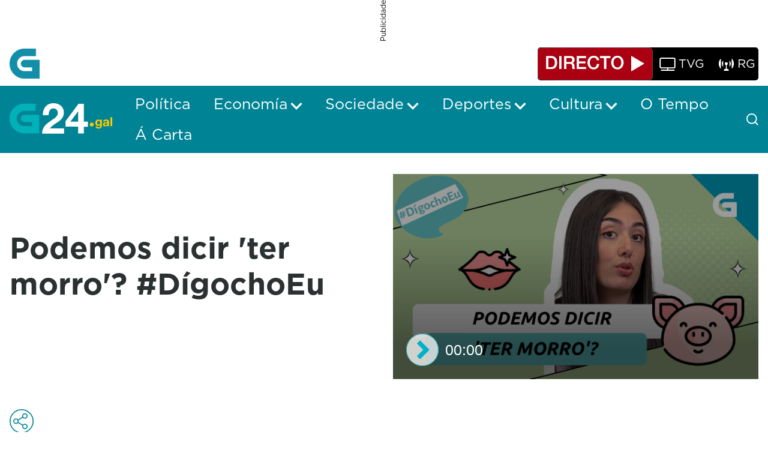

--- FILE ---
content_type: text/html;charset=UTF-8
request_url: https://www.g24.gal/gl/web/guest/w/podemos-dicir-ter-morro-d%C3%ADgochoeu
body_size: 30008
content:
































	
		
			<!DOCTYPE html>




























































<html class="ltr" dir="ltr" lang="gl-ES">

<head>
	<title>Podemos dicir &#39;ter morro&#39;? #DígochoEu - G24</title>

	<meta content="initial-scale=1.0, width=device-width" name="viewport" />
































<meta content="text/html; charset=UTF-8" http-equiv="content-type" />












<script type="importmap">{"imports":{"@clayui/breadcrumb":"/o/frontend-taglib-clay/__liferay__/exports/@clayui$breadcrumb.js","@clayui/form":"/o/frontend-taglib-clay/__liferay__/exports/@clayui$form.js","react-dom":"/o/frontend-js-react-web/__liferay__/exports/react-dom.js","@clayui/popover":"/o/frontend-taglib-clay/__liferay__/exports/@clayui$popover.js","@clayui/charts":"/o/frontend-taglib-clay/__liferay__/exports/@clayui$charts.js","@clayui/shared":"/o/frontend-taglib-clay/__liferay__/exports/@clayui$shared.js","@clayui/localized-input":"/o/frontend-taglib-clay/__liferay__/exports/@clayui$localized-input.js","@clayui/modal":"/o/frontend-taglib-clay/__liferay__/exports/@clayui$modal.js","@clayui/empty-state":"/o/frontend-taglib-clay/__liferay__/exports/@clayui$empty-state.js","@clayui/color-picker":"/o/frontend-taglib-clay/__liferay__/exports/@clayui$color-picker.js","@clayui/navigation-bar":"/o/frontend-taglib-clay/__liferay__/exports/@clayui$navigation-bar.js","react":"/o/frontend-js-react-web/__liferay__/exports/react.js","@clayui/pagination":"/o/frontend-taglib-clay/__liferay__/exports/@clayui$pagination.js","@clayui/icon":"/o/frontend-taglib-clay/__liferay__/exports/@clayui$icon.js","@clayui/table":"/o/frontend-taglib-clay/__liferay__/exports/@clayui$table.js","@clayui/autocomplete":"/o/frontend-taglib-clay/__liferay__/exports/@clayui$autocomplete.js","@clayui/slider":"/o/frontend-taglib-clay/__liferay__/exports/@clayui$slider.js","@clayui/management-toolbar":"/o/frontend-taglib-clay/__liferay__/exports/@clayui$management-toolbar.js","@clayui/multi-select":"/o/frontend-taglib-clay/__liferay__/exports/@clayui$multi-select.js","@clayui/nav":"/o/frontend-taglib-clay/__liferay__/exports/@clayui$nav.js","@clayui/time-picker":"/o/frontend-taglib-clay/__liferay__/exports/@clayui$time-picker.js","@clayui/provider":"/o/frontend-taglib-clay/__liferay__/exports/@clayui$provider.js","@clayui/upper-toolbar":"/o/frontend-taglib-clay/__liferay__/exports/@clayui$upper-toolbar.js","@clayui/loading-indicator":"/o/frontend-taglib-clay/__liferay__/exports/@clayui$loading-indicator.js","@clayui/panel":"/o/frontend-taglib-clay/__liferay__/exports/@clayui$panel.js","@clayui/drop-down":"/o/frontend-taglib-clay/__liferay__/exports/@clayui$drop-down.js","@clayui/list":"/o/frontend-taglib-clay/__liferay__/exports/@clayui$list.js","@clayui/date-picker":"/o/frontend-taglib-clay/__liferay__/exports/@clayui$date-picker.js","@clayui/label":"/o/frontend-taglib-clay/__liferay__/exports/@clayui$label.js","@clayui/data-provider":"/o/frontend-taglib-clay/__liferay__/exports/@clayui$data-provider.js","@liferay/frontend-js-api/data-set":"/o/frontend-js-dependencies-web/__liferay__/exports/@liferay$js-api$data-set.js","@clayui/core":"/o/frontend-taglib-clay/__liferay__/exports/@clayui$core.js","@liferay/language/":"/o/js/language/","@clayui/pagination-bar":"/o/frontend-taglib-clay/__liferay__/exports/@clayui$pagination-bar.js","@clayui/layout":"/o/frontend-taglib-clay/__liferay__/exports/@clayui$layout.js","@clayui/multi-step-nav":"/o/frontend-taglib-clay/__liferay__/exports/@clayui$multi-step-nav.js","@liferay/frontend-js-api":"/o/frontend-js-dependencies-web/__liferay__/exports/@liferay$js-api.js","@clayui/css":"/o/frontend-taglib-clay/__liferay__/exports/@clayui$css.js","@clayui/toolbar":"/o/frontend-taglib-clay/__liferay__/exports/@clayui$toolbar.js","@clayui/alert":"/o/frontend-taglib-clay/__liferay__/exports/@clayui$alert.js","@clayui/badge":"/o/frontend-taglib-clay/__liferay__/exports/@clayui$badge.js","@clayui/link":"/o/frontend-taglib-clay/__liferay__/exports/@clayui$link.js","@clayui/card":"/o/frontend-taglib-clay/__liferay__/exports/@clayui$card.js","@clayui/progress-bar":"/o/frontend-taglib-clay/__liferay__/exports/@clayui$progress-bar.js","@clayui/tooltip":"/o/frontend-taglib-clay/__liferay__/exports/@clayui$tooltip.js","@clayui/button":"/o/frontend-taglib-clay/__liferay__/exports/@clayui$button.js","@clayui/tabs":"/o/frontend-taglib-clay/__liferay__/exports/@clayui$tabs.js","@clayui/sticker":"/o/frontend-taglib-clay/__liferay__/exports/@clayui$sticker.js"},"scopes":{}}</script><script data-senna-track="temporary">var Liferay = window.Liferay || {};Liferay.Icons = Liferay.Icons || {};Liferay.Icons.controlPanelSpritemap = 'https://www.g24.gal/o/admin-theme/images/clay/icons.svg'; Liferay.Icons.spritemap = 'https://www.g24.gal/o/crtvg-base-theme/images/clay/icons.svg';</script>
<script data-senna-track="permanent" type="text/javascript">window.Liferay = window.Liferay || {}; window.Liferay.CSP = {nonce: ''};</script>
<link data-senna-track="temporary" href="https://www.g24.gal/w/podemos-dicir-ter-morro-d%C3%ADgochoeu" rel="canonical" />
<link data-senna-track="temporary" href="https://www.g24.gal/w/podemos-dicir-ter-morro-d%C3%ADgochoeu" hreflang="gl-ES" rel="alternate" />
<link data-senna-track="temporary" href="https://www.g24.gal/w/podemos-dicir-ter-morro-d%C3%ADgochoeu" hreflang="x-default" rel="alternate" />

<meta property="og:locale" content="gl_ES">
<meta property="og:locale:alternate" content="gl_ES">
<meta property="og:site_name" content="G24">
<meta property="og:title" content="Podemos dicir &#39;ter morro&#39;? #DígochoEu">
<meta property="og:type" content="website">
<meta property="og:url" content="https://www.g24.gal/w/podemos-dicir-ter-morro-d%C3%ADgochoeu">


<link href="https://www.g24.gal/o/crtvg-base-theme/images/favicon.ico" rel="apple-touch-icon" />
<link href="https://www.g24.gal/o/crtvg-base-theme/images/favicon.ico" rel="icon" />



<link class="lfr-css-file" data-senna-track="temporary" href="https://www.g24.gal/o/crtvg-base-theme/css/clay.css?browserId=chrome&amp;themeId=crtvgbasetheme_WAR_crtvgbasetheme&amp;minifierType=css&amp;languageId=gl_ES&amp;t=1762153978000" id="liferayAUICSS" rel="stylesheet" type="text/css" />









	<link href="/combo?browserId=chrome&amp;minifierType=css&amp;themeId=crtvgbasetheme_WAR_crtvgbasetheme&amp;languageId=gl_ES&amp;com_liferay_analytics_reports_web_internal_portlet_AnalyticsReportsPortlet:%2Fo%2Fanalytics-reports-web%2Fcss%2Fmain.css&amp;com_liferay_asset_publisher_web_portlet_AssetPublisherPortlet:%2Fo%2Fasset-publisher-web%2Fcss%2Fmain.css&amp;com_liferay_journal_content_web_portlet_JournalContentPortlet_INSTANCE_crtvgFooterAdContent:%2Fo%2Fjournal-content-web%2Fcss%2Fmain.css&amp;com_liferay_portal_search_web_search_bar_portlet_SearchBarPortlet_INSTANCE_crtvMainSearchbar:%2Fo%2Fportal-search-web%2Fcss%2Fmain.css&amp;com_liferay_product_navigation_product_menu_web_portlet_ProductMenuPortlet:%2Fo%2Fproduct-navigation-product-menu-web%2Fcss%2Fmain.css&amp;com_liferay_product_navigation_user_personal_bar_web_portlet_ProductNavigationUserPersonalBarPortlet:%2Fo%2Fproduct-navigation-user-personal-bar-web%2Fcss%2Fmain.css&amp;com_liferay_site_navigation_menu_web_portlet_SiteNavigationMenuPortlet:%2Fo%2Fsite-navigation-menu-web%2Fcss%2Fmain.css&amp;t=1762153978000" rel="stylesheet" type="text/css"
 data-senna-track="temporary" id="ecd84011" />








<script type="text/javascript" data-senna-track="temporary">
	// <![CDATA[
		var Liferay = Liferay || {};

		Liferay.Browser = {
			acceptsGzip: function() {
				return true;
			},

			

			getMajorVersion: function() {
				return 131.0;
			},

			getRevision: function() {
				return '537.36';
			},
			getVersion: function() {
				return '131.0';
			},

			

			isAir: function() {
				return false;
			},
			isChrome: function() {
				return true;
			},
			isEdge: function() {
				return false;
			},
			isFirefox: function() {
				return false;
			},
			isGecko: function() {
				return true;
			},
			isIe: function() {
				return false;
			},
			isIphone: function() {
				return false;
			},
			isLinux: function() {
				return false;
			},
			isMac: function() {
				return true;
			},
			isMobile: function() {
				return false;
			},
			isMozilla: function() {
				return false;
			},
			isOpera: function() {
				return false;
			},
			isRtf: function() {
				return true;
			},
			isSafari: function() {
				return true;
			},
			isSun: function() {
				return false;
			},
			isWebKit: function() {
				return true;
			},
			isWindows: function() {
				return false;
			}
		};

		Liferay.Data = Liferay.Data || {};

		Liferay.Data.ICONS_INLINE_SVG = true;

		Liferay.Data.NAV_SELECTOR = '#navigation';

		Liferay.Data.NAV_SELECTOR_MOBILE = '#navigationCollapse';

		Liferay.Data.isCustomizationView = function() {
			return false;
		};

		Liferay.Data.notices = [
			
		];

		(function () {
			var available = {};

			var direction = {};

			

				available['gl_ES'] = 'galego\x20\x28España\x29';
				direction['gl_ES'] = 'ltr';

			

			Liferay.Language = {
				_cache: {},
				available,
				direction,
				get: function(key) {
					let value = Liferay.Language._cache[key];

					if (value === undefined) {
						value = key;
					}

					return value;
				}
			};
		})();

		var featureFlags = {"LPD-10964":false,"LPS-193884":false,"LPS-178642":false,"LPD-11253":false,"LPS-193005":false,"LPS-187284":false,"LPS-187285":false,"LPD-11377":false,"LPD-10562":false,"LPS-114786":false,"COMMERCE-8087":false,"LPD-13311":true,"LRAC-10757":false,"LPS-180090":false,"LPS-178052":false,"LPS-189856":false,"LPD-21414":false,"LPD-19465":false,"LPS-187436":false,"LPS-185892":false,"LPS-186620":false,"LPS-184404":false,"LPS-198183":false,"LPD-15729":false,"LPS-171364":false,"LPD-6378":false,"LPS-153714":false,"LPS-96845":false,"LPD-11848":false,"LPS-170670":false,"LPS-169981":false,"LPS-153839":false,"LPS-177027":false,"LPD-11003":false,"LPD-19843":false,"LPS-114700":false,"LPS-135430":false,"LPD-36053":false,"LPS-134060":false,"LPS-164563":false,"LPS-122920":false,"LPD-27222":false,"LPS-199086":false,"LPS-203351":false,"LPD-10588":false,"LPD-13778":true,"LPD-11313":false,"LPD-6368":false,"LPD-10701":false,"LPD-10703":false,"LPS-202104":false,"LPD-19955":false,"LPS-187142":false,"LPD-15596":false,"LPD-11232":false,"LPS-196935":true,"LPS-176691":false,"LPS-197909":false,"LPD-21636":false,"LPD-29516":false,"COMMERCE-8949":false,"LPD-25799":false,"LPD-11228":false,"LPD-30087":false,"LPS-153813":false,"LPS-174455":false,"LPD-17809":false,"COMMERCE-13024":false,"LPS-165482":false,"LPS-193551":false,"LPS-197477":false,"LPD-17965":false,"LPS-174816":false,"LPS-186360":false,"LPS-153332":false,"LPS-179669":false,"LPS-174417":false,"LPD-11147":false,"LPD-31212":false,"LPD-18221":false,"LPS-155284":false,"LRAC-15017":false,"LPD-19870":false,"LPS-200108":false,"LPS-159643":false,"LPS-161033":false,"LPS-164948":false,"LPS-188058":false,"LPS-129412":false,"LPD-24498":false,"LPD-21265":false,"LPS-169837":false,"LPD-20379":false,"LPD-20213":false};

		Liferay.FeatureFlags = Object.keys(featureFlags).reduce(
			(acc, key) => ({
				...acc, [key]: featureFlags[key] === 'true' || featureFlags[key] === true
			}), {}
		);

		Liferay.PortletKeys = {
			DOCUMENT_LIBRARY: 'com_liferay_document_library_web_portlet_DLPortlet',
			DYNAMIC_DATA_MAPPING: 'com_liferay_dynamic_data_mapping_web_portlet_DDMPortlet',
			ITEM_SELECTOR: 'com_liferay_item_selector_web_portlet_ItemSelectorPortlet'
		};

		Liferay.PropsValues = {
			JAVASCRIPT_SINGLE_PAGE_APPLICATION_TIMEOUT: 0,
			UPLOAD_SERVLET_REQUEST_IMPL_MAX_SIZE: 128849018880
		};

		Liferay.ThemeDisplay = {

			

			
				getLayoutId: function() {
					return '169';
				},

				

				getLayoutRelativeControlPanelURL: function() {
					return '/gl/group/guest/~/control_panel/manage';
				},

				getLayoutRelativeURL: function() {
					return '/gl/web/guest/w/podemos-dicir-ter-morro-d%C3%ADgochoeu';
				},
				getLayoutURL: function() {
					return '/gl/web/guest/w/podemos-dicir-ter-morro-d%C3%ADgochoeu';
				},
				getParentLayoutId: function() {
					return '0';
				},
				isControlPanel: function() {
					return false;
				},
				isPrivateLayout: function() {
					return 'false';
				},
				isVirtualLayout: function() {
					return false;
				},
			

			getBCP47LanguageId: function() {
				return 'gl-ES';
			},
			getCanonicalURL: function() {

				

				return 'https\x3a\x2f\x2fwww\x2eg24\x2egal\x2fw\x2fpodemos-dicir-ter-morro-d\x25C3\x25ADgochoeu';
			},
			getCDNBaseURL: function() {
				return 'https://www.g24.gal';
			},
			getCDNDynamicResourcesHost: function() {
				return '';
			},
			getCDNHost: function() {
				return '';
			},
			getCompanyGroupId: function() {
				return '20123';
			},
			getCompanyId: function() {
				return '20097';
			},
			getDefaultLanguageId: function() {
				return 'gl_ES';
			},
			getDoAsUserIdEncoded: function() {
				return '';
			},
			getLanguageId: function() {
				return 'gl_ES';
			},
			getParentGroupId: function() {
				return '20121';
			},
			getPathContext: function() {
				return '';
			},
			getPathImage: function() {
				return '/image';
			},
			getPathJavaScript: function() {
				return '/o/frontend-js-web';
			},
			getPathMain: function() {
				return '/gl/c';
			},
			getPathThemeImages: function() {
				return 'https://www.g24.gal/o/crtvg-base-theme/images';
			},
			getPathThemeRoot: function() {
				return '/o/crtvg-base-theme';
			},
			getPlid: function() {
				return '1010';
			},
			getPortalURL: function() {
				return 'https://www.g24.gal';
			},
			getRealUserId: function() {
				return '20102';
			},
			getRemoteAddr: function() {
				return '52.15.192.22';
			},
			getRemoteHost: function() {
				return '52.15.192.22';
			},
			getScopeGroupId: function() {
				return '20121';
			},
			getScopeGroupIdOrLiveGroupId: function() {
				return '20121';
			},
			getSessionId: function() {
				return '';
			},
			getSiteAdminURL: function() {
				return 'https://www.g24.gal/group/guest/~/control_panel/manage?p_p_lifecycle=0&p_p_state=maximized&p_p_mode=view';
			},
			getSiteGroupId: function() {
				return '20121';
			},
			getURLControlPanel: function() {
				return '/gl/group/control_panel?refererPlid=1010';
			},
			getURLHome: function() {
				return 'https\x3a\x2f\x2fwww\x2eg24\x2egal\x2fweb\x2fguest';
			},
			getUserEmailAddress: function() {
				return '';
			},
			getUserId: function() {
				return '20102';
			},
			getUserName: function() {
				return '';
			},
			isAddSessionIdToURL: function() {
				return false;
			},
			isImpersonated: function() {
				return false;
			},
			isSignedIn: function() {
				return false;
			},

			isStagedPortlet: function() {
				
					
						return false;
					
				
			},

			isStateExclusive: function() {
				return false;
			},
			isStateMaximized: function() {
				return false;
			},
			isStatePopUp: function() {
				return false;
			}
		};

		var themeDisplay = Liferay.ThemeDisplay;

		Liferay.AUI = {

			

			getCombine: function() {
				return true;
			},
			getComboPath: function() {
				return '/combo/?browserId=chrome&minifierType=&languageId=gl_ES&t=1744179207524&';
			},
			getDateFormat: function() {
				return '%d/%m/%Y';
			},
			getEditorCKEditorPath: function() {
				return '/o/frontend-editor-ckeditor-web';
			},
			getFilter: function() {
				var filter = 'raw';

				
					
						filter = 'min';
					
					

				return filter;
			},
			getFilterConfig: function() {
				var instance = this;

				var filterConfig = null;

				if (!instance.getCombine()) {
					filterConfig = {
						replaceStr: '.js' + instance.getStaticResourceURLParams(),
						searchExp: '\\.js$'
					};
				}

				return filterConfig;
			},
			getJavaScriptRootPath: function() {
				return '/o/frontend-js-web';
			},
			getPortletRootPath: function() {
				return '/html/portlet';
			},
			getStaticResourceURLParams: function() {
				return '?browserId=chrome&minifierType=&languageId=gl_ES&t=1744179207524';
			}
		};

		Liferay.authToken = 'AVXbJ0z2';

		

		Liferay.currentURL = '\x2fgl\x2fweb\x2fguest\x2fw\x2fpodemos-dicir-ter-morro-d\x25C3\x25ADgochoeu';
		Liferay.currentURLEncoded = '\x252Fgl\x252Fweb\x252Fguest\x252Fw\x252Fpodemos-dicir-ter-morro-d\x2525C3\x2525ADgochoeu';
	// ]]>
</script>

<script data-senna-track="temporary" type="text/javascript">window.__CONFIG__= {basePath: '',combine: true, defaultURLParams: null, explainResolutions: false, exposeGlobal: false, logLevel: 'warn', moduleType: 'module', namespace:'Liferay', nonce: '', reportMismatchedAnonymousModules: 'warn', resolvePath: '/o/js_resolve_modules', url: '/combo/?browserId=chrome&minifierType=js&languageId=gl_ES&t=1744179207524&', waitTimeout: 60000};</script><script data-senna-track="permanent" src="/o/frontend-js-loader-modules-extender/loader.js?&mac=9WaMmhziBCkScHZwrrVcOR7VZF4=&browserId=chrome&languageId=gl_ES&minifierType=js" type="text/javascript"></script><script data-senna-track="permanent" src="/combo?browserId=chrome&minifierType=js&languageId=gl_ES&t=1744179207524&/o/frontend-js-aui-web/aui/aui/aui-min.js&/o/frontend-js-aui-web/liferay/modules.js&/o/frontend-js-aui-web/liferay/aui_sandbox.js&/o/frontend-js-aui-web/aui/attribute-base/attribute-base-min.js&/o/frontend-js-aui-web/aui/attribute-complex/attribute-complex-min.js&/o/frontend-js-aui-web/aui/attribute-core/attribute-core-min.js&/o/frontend-js-aui-web/aui/attribute-observable/attribute-observable-min.js&/o/frontend-js-aui-web/aui/attribute-extras/attribute-extras-min.js&/o/frontend-js-aui-web/aui/event-custom-base/event-custom-base-min.js&/o/frontend-js-aui-web/aui/event-custom-complex/event-custom-complex-min.js&/o/frontend-js-aui-web/aui/oop/oop-min.js&/o/frontend-js-aui-web/aui/aui-base-lang/aui-base-lang-min.js&/o/frontend-js-aui-web/liferay/dependency.js&/o/frontend-js-aui-web/liferay/util.js&/o/oauth2-provider-web/js/liferay.js&/o/frontend-js-web/liferay/dom_task_runner.js&/o/frontend-js-web/liferay/events.js&/o/frontend-js-web/liferay/lazy_load.js&/o/frontend-js-web/liferay/liferay.js&/o/frontend-js-web/liferay/global.bundle.js&/o/frontend-js-web/liferay/portlet.js&/o/frontend-js-web/liferay/workflow.js" type="text/javascript"></script>
<script data-senna-track="temporary" type="text/javascript">window.Liferay = Liferay || {}; window.Liferay.OAuth2 = {getAuthorizeURL: function() {return 'https://www.g24.gal/o/oauth2/authorize';}, getBuiltInRedirectURL: function() {return 'https://www.g24.gal/o/oauth2/redirect';}, getIntrospectURL: function() { return 'https://www.g24.gal/o/oauth2/introspect';}, getTokenURL: function() {return 'https://www.g24.gal/o/oauth2/token';}, getUserAgentApplication: function(externalReferenceCode) {return Liferay.OAuth2._userAgentApplications[externalReferenceCode];}, _userAgentApplications: {}}</script><script data-senna-track="temporary" type="text/javascript">try {var MODULE_MAIN='contacts-web@5.0.61/index';var MODULE_PATH='/o/contacts-web';/**
 * SPDX-FileCopyrightText: (c) 2000 Liferay, Inc. https://liferay.com
 * SPDX-License-Identifier: LGPL-2.1-or-later OR LicenseRef-Liferay-DXP-EULA-2.0.0-2023-06
 */

(function () {
	AUI().applyConfig({
		groups: {
			contactscenter: {
				base: MODULE_PATH + '/js/legacy/',
				combine: Liferay.AUI.getCombine(),
				filter: Liferay.AUI.getFilterConfig(),
				modules: {
					'liferay-contacts-center': {
						path: 'main.js',
						requires: [
							'aui-io-plugin-deprecated',
							'aui-toolbar',
							'autocomplete-base',
							'datasource-io',
							'json-parse',
							'liferay-portlet-base',
							'liferay-util-window',
						],
					},
				},
				root: MODULE_PATH + '/js/legacy/',
			},
		},
	});
})();
} catch(error) {console.error(error);}try {var MODULE_MAIN='portal-workflow-kaleo-designer-web@5.0.137/index';var MODULE_PATH='/o/portal-workflow-kaleo-designer-web';/**
 * SPDX-FileCopyrightText: (c) 2000 Liferay, Inc. https://liferay.com
 * SPDX-License-Identifier: LGPL-2.1-or-later OR LicenseRef-Liferay-DXP-EULA-2.0.0-2023-06
 */

(function () {
	AUI().applyConfig({
		groups: {
			'kaleo-designer': {
				base: MODULE_PATH + '/designer/js/legacy/',
				combine: Liferay.AUI.getCombine(),
				filter: Liferay.AUI.getFilterConfig(),
				modules: {
					'liferay-kaleo-designer-autocomplete-util': {
						path: 'autocomplete_util.js',
						requires: ['autocomplete', 'autocomplete-highlighters'],
					},
					'liferay-kaleo-designer-definition-diagram-controller': {
						path: 'definition_diagram_controller.js',
						requires: [
							'liferay-kaleo-designer-field-normalizer',
							'liferay-kaleo-designer-utils',
						],
					},
					'liferay-kaleo-designer-dialogs': {
						path: 'dialogs.js',
						requires: ['liferay-util-window'],
					},
					'liferay-kaleo-designer-editors': {
						path: 'editors.js',
						requires: [
							'aui-ace-editor',
							'aui-ace-editor-mode-xml',
							'aui-base',
							'aui-datatype',
							'aui-node',
							'liferay-kaleo-designer-autocomplete-util',
							'liferay-kaleo-designer-utils',
						],
					},
					'liferay-kaleo-designer-field-normalizer': {
						path: 'field_normalizer.js',
						requires: ['liferay-kaleo-designer-remote-services'],
					},
					'liferay-kaleo-designer-nodes': {
						path: 'nodes.js',
						requires: [
							'aui-datatable',
							'aui-datatype',
							'aui-diagram-builder',
							'liferay-kaleo-designer-editors',
							'liferay-kaleo-designer-utils',
						],
					},
					'liferay-kaleo-designer-remote-services': {
						path: 'remote_services.js',
						requires: ['aui-io'],
					},
					'liferay-kaleo-designer-templates': {
						path: 'templates.js',
						requires: ['aui-tpl-snippets-deprecated'],
					},
					'liferay-kaleo-designer-utils': {
						path: 'utils.js',
						requires: [],
					},
					'liferay-kaleo-designer-xml-definition': {
						path: 'xml_definition.js',
						requires: [
							'aui-base',
							'aui-component',
							'dataschema-xml',
							'datatype-xml',
						],
					},
					'liferay-kaleo-designer-xml-definition-serializer': {
						path: 'xml_definition_serializer.js',
						requires: ['escape', 'liferay-kaleo-designer-xml-util'],
					},
					'liferay-kaleo-designer-xml-util': {
						path: 'xml_util.js',
						requires: ['aui-base'],
					},
					'liferay-portlet-kaleo-designer': {
						path: 'main.js',
						requires: [
							'aui-ace-editor',
							'aui-ace-editor-mode-xml',
							'aui-tpl-snippets-deprecated',
							'dataschema-xml',
							'datasource',
							'datatype-xml',
							'event-valuechange',
							'io-form',
							'liferay-kaleo-designer-autocomplete-util',
							'liferay-kaleo-designer-editors',
							'liferay-kaleo-designer-nodes',
							'liferay-kaleo-designer-remote-services',
							'liferay-kaleo-designer-utils',
							'liferay-kaleo-designer-xml-util',
							'liferay-util-window',
						],
					},
				},
				root: MODULE_PATH + '/designer/js/legacy/',
			},
		},
	});
})();
} catch(error) {console.error(error);}try {var MODULE_MAIN='dynamic-data-mapping-web@5.0.108/index';var MODULE_PATH='/o/dynamic-data-mapping-web';/**
 * SPDX-FileCopyrightText: (c) 2000 Liferay, Inc. https://liferay.com
 * SPDX-License-Identifier: LGPL-2.1-or-later OR LicenseRef-Liferay-DXP-EULA-2.0.0-2023-06
 */

(function () {
	const LiferayAUI = Liferay.AUI;

	AUI().applyConfig({
		groups: {
			ddm: {
				base: MODULE_PATH + '/js/legacy/',
				combine: Liferay.AUI.getCombine(),
				filter: LiferayAUI.getFilterConfig(),
				modules: {
					'liferay-ddm-form': {
						path: 'ddm_form.js',
						requires: [
							'aui-base',
							'aui-datatable',
							'aui-datatype',
							'aui-image-viewer',
							'aui-parse-content',
							'aui-set',
							'aui-sortable-list',
							'json',
							'liferay-form',
							'liferay-map-base',
							'liferay-translation-manager',
							'liferay-util-window',
						],
					},
					'liferay-portlet-dynamic-data-mapping': {
						condition: {
							trigger: 'liferay-document-library',
						},
						path: 'main.js',
						requires: [
							'arraysort',
							'aui-form-builder-deprecated',
							'aui-form-validator',
							'aui-map',
							'aui-text-unicode',
							'json',
							'liferay-menu',
							'liferay-translation-manager',
							'liferay-util-window',
							'text',
						],
					},
					'liferay-portlet-dynamic-data-mapping-custom-fields': {
						condition: {
							trigger: 'liferay-document-library',
						},
						path: 'custom_fields.js',
						requires: ['liferay-portlet-dynamic-data-mapping'],
					},
				},
				root: MODULE_PATH + '/js/legacy/',
			},
		},
	});
})();
} catch(error) {console.error(error);}try {var MODULE_MAIN='frontend-editor-alloyeditor-web@5.0.51/index';var MODULE_PATH='/o/frontend-editor-alloyeditor-web';/**
 * SPDX-FileCopyrightText: (c) 2000 Liferay, Inc. https://liferay.com
 * SPDX-License-Identifier: LGPL-2.1-or-later OR LicenseRef-Liferay-DXP-EULA-2.0.0-2023-06
 */

(function () {
	AUI().applyConfig({
		groups: {
			alloyeditor: {
				base: MODULE_PATH + '/js/legacy/',
				combine: Liferay.AUI.getCombine(),
				filter: Liferay.AUI.getFilterConfig(),
				modules: {
					'liferay-alloy-editor': {
						path: 'alloyeditor.js',
						requires: [
							'aui-component',
							'liferay-portlet-base',
							'timers',
						],
					},
					'liferay-alloy-editor-source': {
						path: 'alloyeditor_source.js',
						requires: [
							'aui-debounce',
							'liferay-fullscreen-source-editor',
							'liferay-source-editor',
							'plugin',
						],
					},
				},
				root: MODULE_PATH + '/js/legacy/',
			},
		},
	});
})();
} catch(error) {console.error(error);}try {var MODULE_MAIN='exportimport-web@5.0.92/index';var MODULE_PATH='/o/exportimport-web';/**
 * SPDX-FileCopyrightText: (c) 2000 Liferay, Inc. https://liferay.com
 * SPDX-License-Identifier: LGPL-2.1-or-later OR LicenseRef-Liferay-DXP-EULA-2.0.0-2023-06
 */

(function () {
	AUI().applyConfig({
		groups: {
			exportimportweb: {
				base: MODULE_PATH + '/js/legacy/',
				combine: Liferay.AUI.getCombine(),
				filter: Liferay.AUI.getFilterConfig(),
				modules: {
					'liferay-export-import-export-import': {
						path: 'main.js',
						requires: [
							'aui-datatype',
							'aui-dialog-iframe-deprecated',
							'aui-modal',
							'aui-parse-content',
							'aui-toggler',
							'liferay-portlet-base',
							'liferay-util-window',
						],
					},
				},
				root: MODULE_PATH + '/js/legacy/',
			},
		},
	});
})();
} catch(error) {console.error(error);}try {var MODULE_MAIN='@liferay/frontend-js-state-web@1.0.25/index';var MODULE_PATH='/o/frontend-js-state-web';/**
 * SPDX-FileCopyrightText: (c) 2000 Liferay, Inc. https://liferay.com
 * SPDX-License-Identifier: LGPL-2.1-or-later OR LicenseRef-Liferay-DXP-EULA-2.0.0-2023-06
 */

(function () {
	AUI().applyConfig({
		groups: {
			state: {

				// eslint-disable-next-line
				mainModule: MODULE_MAIN,
			},
		},
	});
})();
} catch(error) {console.error(error);}try {var MODULE_MAIN='@liferay/document-library-web@6.0.188/index';var MODULE_PATH='/o/document-library-web';/**
 * SPDX-FileCopyrightText: (c) 2000 Liferay, Inc. https://liferay.com
 * SPDX-License-Identifier: LGPL-2.1-or-later OR LicenseRef-Liferay-DXP-EULA-2.0.0-2023-06
 */

(function () {
	AUI().applyConfig({
		groups: {
			dl: {
				base: MODULE_PATH + '/js/legacy/',
				combine: Liferay.AUI.getCombine(),
				filter: Liferay.AUI.getFilterConfig(),
				modules: {
					'document-library-upload-component': {
						path: 'DocumentLibraryUpload.js',
						requires: [
							'aui-component',
							'aui-data-set-deprecated',
							'aui-overlay-manager-deprecated',
							'aui-overlay-mask-deprecated',
							'aui-parse-content',
							'aui-progressbar',
							'aui-template-deprecated',
							'liferay-search-container',
							'querystring-parse-simple',
							'uploader',
						],
					},
				},
				root: MODULE_PATH + '/js/legacy/',
			},
		},
	});
})();
} catch(error) {console.error(error);}try {var MODULE_MAIN='@liferay/frontend-js-react-web@5.0.45/index';var MODULE_PATH='/o/frontend-js-react-web';/**
 * SPDX-FileCopyrightText: (c) 2000 Liferay, Inc. https://liferay.com
 * SPDX-License-Identifier: LGPL-2.1-or-later OR LicenseRef-Liferay-DXP-EULA-2.0.0-2023-06
 */

(function () {
	AUI().applyConfig({
		groups: {
			react: {

				// eslint-disable-next-line
				mainModule: MODULE_MAIN,
			},
		},
	});
})();
} catch(error) {console.error(error);}try {var MODULE_MAIN='frontend-js-components-web@2.0.72/index';var MODULE_PATH='/o/frontend-js-components-web';/**
 * SPDX-FileCopyrightText: (c) 2000 Liferay, Inc. https://liferay.com
 * SPDX-License-Identifier: LGPL-2.1-or-later OR LicenseRef-Liferay-DXP-EULA-2.0.0-2023-06
 */

(function () {
	AUI().applyConfig({
		groups: {
			components: {

				// eslint-disable-next-line
				mainModule: MODULE_MAIN,
			},
		},
	});
})();
} catch(error) {console.error(error);}try {var MODULE_MAIN='staging-processes-web@5.0.60/index';var MODULE_PATH='/o/staging-processes-web';/**
 * SPDX-FileCopyrightText: (c) 2000 Liferay, Inc. https://liferay.com
 * SPDX-License-Identifier: LGPL-2.1-or-later OR LicenseRef-Liferay-DXP-EULA-2.0.0-2023-06
 */

(function () {
	AUI().applyConfig({
		groups: {
			stagingprocessesweb: {
				base: MODULE_PATH + '/js/legacy/',
				combine: Liferay.AUI.getCombine(),
				filter: Liferay.AUI.getFilterConfig(),
				modules: {
					'liferay-staging-processes-export-import': {
						path: 'main.js',
						requires: [
							'aui-datatype',
							'aui-dialog-iframe-deprecated',
							'aui-modal',
							'aui-parse-content',
							'aui-toggler',
							'liferay-portlet-base',
							'liferay-util-window',
						],
					},
				},
				root: MODULE_PATH + '/js/legacy/',
			},
		},
	});
})();
} catch(error) {console.error(error);}try {var MODULE_MAIN='portal-search-web@6.0.139/index';var MODULE_PATH='/o/portal-search-web';/**
 * SPDX-FileCopyrightText: (c) 2000 Liferay, Inc. https://liferay.com
 * SPDX-License-Identifier: LGPL-2.1-or-later OR LicenseRef-Liferay-DXP-EULA-2.0.0-2023-06
 */

(function () {
	AUI().applyConfig({
		groups: {
			search: {
				base: MODULE_PATH + '/js/',
				combine: Liferay.AUI.getCombine(),
				filter: Liferay.AUI.getFilterConfig(),
				modules: {
					'liferay-search-date-facet': {
						path: 'date_facet.js',
						requires: ['aui-form-validator'],
					},
				},
				root: MODULE_PATH + '/js/',
			},
		},
	});
})();
} catch(error) {console.error(error);}try {var MODULE_MAIN='calendar-web@5.0.98/index';var MODULE_PATH='/o/calendar-web';/**
 * SPDX-FileCopyrightText: (c) 2000 Liferay, Inc. https://liferay.com
 * SPDX-License-Identifier: LGPL-2.1-or-later OR LicenseRef-Liferay-DXP-EULA-2.0.0-2023-06
 */

(function () {
	AUI().applyConfig({
		groups: {
			calendar: {
				base: MODULE_PATH + '/js/legacy/',
				combine: Liferay.AUI.getCombine(),
				filter: Liferay.AUI.getFilterConfig(),
				modules: {
					'liferay-calendar-a11y': {
						path: 'calendar_a11y.js',
						requires: ['calendar'],
					},
					'liferay-calendar-container': {
						path: 'calendar_container.js',
						requires: [
							'aui-alert',
							'aui-base',
							'aui-component',
							'liferay-portlet-base',
						],
					},
					'liferay-calendar-date-picker-sanitizer': {
						path: 'date_picker_sanitizer.js',
						requires: ['aui-base'],
					},
					'liferay-calendar-interval-selector': {
						path: 'interval_selector.js',
						requires: ['aui-base', 'liferay-portlet-base'],
					},
					'liferay-calendar-interval-selector-scheduler-event-link': {
						path: 'interval_selector_scheduler_event_link.js',
						requires: ['aui-base', 'liferay-portlet-base'],
					},
					'liferay-calendar-list': {
						path: 'calendar_list.js',
						requires: [
							'aui-template-deprecated',
							'liferay-scheduler',
						],
					},
					'liferay-calendar-message-util': {
						path: 'message_util.js',
						requires: ['liferay-util-window'],
					},
					'liferay-calendar-recurrence-converter': {
						path: 'recurrence_converter.js',
						requires: [],
					},
					'liferay-calendar-recurrence-dialog': {
						path: 'recurrence.js',
						requires: [
							'aui-base',
							'liferay-calendar-recurrence-util',
						],
					},
					'liferay-calendar-recurrence-util': {
						path: 'recurrence_util.js',
						requires: ['aui-base', 'liferay-util-window'],
					},
					'liferay-calendar-reminders': {
						path: 'calendar_reminders.js',
						requires: ['aui-base'],
					},
					'liferay-calendar-remote-services': {
						path: 'remote_services.js',
						requires: [
							'aui-base',
							'aui-component',
							'liferay-calendar-util',
							'liferay-portlet-base',
						],
					},
					'liferay-calendar-session-listener': {
						path: 'session_listener.js',
						requires: ['aui-base', 'liferay-scheduler'],
					},
					'liferay-calendar-simple-color-picker': {
						path: 'simple_color_picker.js',
						requires: ['aui-base', 'aui-template-deprecated'],
					},
					'liferay-calendar-simple-menu': {
						path: 'simple_menu.js',
						requires: [
							'aui-base',
							'aui-template-deprecated',
							'event-outside',
							'event-touch',
							'widget-modality',
							'widget-position',
							'widget-position-align',
							'widget-position-constrain',
							'widget-stack',
							'widget-stdmod',
						],
					},
					'liferay-calendar-util': {
						path: 'calendar_util.js',
						requires: [
							'aui-datatype',
							'aui-io',
							'aui-scheduler',
							'aui-toolbar',
							'autocomplete',
							'autocomplete-highlighters',
						],
					},
					'liferay-scheduler': {
						path: 'scheduler.js',
						requires: [
							'async-queue',
							'aui-datatype',
							'aui-scheduler',
							'dd-plugin',
							'liferay-calendar-a11y',
							'liferay-calendar-message-util',
							'liferay-calendar-recurrence-converter',
							'liferay-calendar-recurrence-util',
							'liferay-calendar-util',
							'liferay-scheduler-event-recorder',
							'liferay-scheduler-models',
							'promise',
							'resize-plugin',
						],
					},
					'liferay-scheduler-event-recorder': {
						path: 'scheduler_event_recorder.js',
						requires: [
							'dd-plugin',
							'liferay-calendar-util',
							'resize-plugin',
						],
					},
					'liferay-scheduler-models': {
						path: 'scheduler_models.js',
						requires: [
							'aui-datatype',
							'dd-plugin',
							'liferay-calendar-util',
						],
					},
				},
				root: MODULE_PATH + '/js/legacy/',
			},
		},
	});
})();
} catch(error) {console.error(error);}</script>




<script type="text/javascript" data-senna-track="temporary">
	// <![CDATA[
		
			
				
		

		
	// ]]>
</script>





	
		

			

			
		
		



	
		

			

			
		
		



	
		

			

			
		
	












	













	    	<meta property="og:type" content="article" />
    	<meta property="og:title" content="Podemos dicir &#39;ter morro&#39;? #DígochoEu" />
    	<meta name="twitter:title" content="Podemos dicir &#39;ter morro&#39;? #DígochoEu" />
    	    <meta property="og:image" content="https://www.g24.gal/prog24/2023/20231128/Podemosdicirtermorro.png" />
    	    <meta property="twitter:image" content="https://www.g24.gal/prog24/2023/20231128/Podemosdicirtermorro.png" />
    	<meta property="og:url" content="https://www.g24.gal/gl/web/guest/w/podemos-dicir-ter-morro-d%C3%ADgochoeu" />
    	<meta property="og:site_name" content="G24" />
    	<meta name="twitter:site" content="@G24Noticias" />










<link class="lfr-css-file" data-senna-track="temporary" href="https://www.g24.gal/o/crtvg-base-theme/css/main.css?browserId=chrome&amp;themeId=crtvgbasetheme_WAR_crtvgbasetheme&amp;minifierType=css&amp;languageId=gl_ES&amp;t=1762153978000" id="liferayThemeCSS" rel="stylesheet" type="text/css" />








	<style data-senna-track="temporary" type="text/css">

		

			

		

			

		

			

		

			

		

			

		

			

		

			

		

			

		

			

				

					

#p_p_id_com_liferay_portal_search_web_search_bar_portlet_SearchBarPortlet_INSTANCE_crtvMainSearchbar_ .portlet-content {

}




				

			

		

			

		

			

		

			

		

			

		

			

				

					

#p_p_id_com_liferay_site_navigation_menu_web_portlet_SiteNavigationMenuPortlet_INSTANCE_crtvgPolicyFooterNavMenu_ .portlet-content {
background-color: 000000
}




				

			

		

	</style>


<style data-senna-track="temporary" type="text/css">
</style>
<link data-senna-track="temporary" href="/o/layout-common-styles/main.css?plid=1010&segmentsExperienceId=11867587&t=1698300980895" rel="stylesheet" type="text/css"><script type="module">
import {init} from '/o/frontend-js-spa-web/__liferay__/index.js';
{
init({"navigationExceptionSelectors":":not([target=\"_blank\"]):not([data-senna-off]):not([data-resource-href]):not([data-cke-saved-href]):not([data-cke-saved-href])","cacheExpirationTime":-1,"clearScreensCache":true,"portletsBlacklist":["com_liferay_login_web_portlet_CreateAccountPortlet","com_liferay_site_navigation_directory_web_portlet_SitesDirectoryPortlet","com_liferay_nested_portlets_web_portlet_NestedPortletsPortlet","com_liferay_questions_web_internal_portlet_QuestionsPortlet","com_liferay_account_admin_web_internal_portlet_AccountUsersRegistrationPortlet","com_liferay_login_web_portlet_ForgotPasswordPortlet","com_liferay_portal_language_override_web_internal_portlet_PLOPortlet","com_liferay_login_web_portlet_LoginPortlet","com_liferay_login_web_portlet_FastLoginPortlet"],"excludedTargetPortlets":["com_liferay_users_admin_web_portlet_UsersAdminPortlet","com_liferay_server_admin_web_portlet_ServerAdminPortlet"],"validStatusCodes":[221,490,494,499,491,492,493,495,220],"debugEnabled":false,"loginRedirect":"","excludedPaths":["/c/document_library","/documents","/image"],"userNotification":{"message":"It looks like this is taking longer than expected.","title":"Vaites","timeout":30000},"requestTimeout":0});
}

</script>









<script type="text/javascript" data-senna-track="temporary">
	if (window.Analytics) {
		window._com_liferay_document_library_analytics_isViewFileEntry = false;
	}
</script>

<script type="text/javascript">
Liferay.on(
	'ddmFieldBlur', function(event) {
		if (window.Analytics) {
			Analytics.send(
				'fieldBlurred',
				'Form',
				{
					fieldName: event.fieldName,
					focusDuration: event.focusDuration,
					formId: event.formId,
					formPageTitle: event.formPageTitle,
					page: event.page,
					title: event.title
				}
			);
		}
	}
);

Liferay.on(
	'ddmFieldFocus', function(event) {
		if (window.Analytics) {
			Analytics.send(
				'fieldFocused',
				'Form',
				{
					fieldName: event.fieldName,
					formId: event.formId,
					formPageTitle: event.formPageTitle,
					page: event.page,
					title:event.title
				}
			);
		}
	}
);

Liferay.on(
	'ddmFormPageShow', function(event) {
		if (window.Analytics) {
			Analytics.send(
				'pageViewed',
				'Form',
				{
					formId: event.formId,
					formPageTitle: event.formPageTitle,
					page: event.page,
					title: event.title
				}
			);
		}
	}
);

Liferay.on(
	'ddmFormSubmit', function(event) {
		if (window.Analytics) {
			Analytics.send(
				'formSubmitted',
				'Form',
				{
					formId: event.formId,
					title: event.title
				}
			);
		}
	}
);

Liferay.on(
	'ddmFormView', function(event) {
		if (window.Analytics) {
			Analytics.send(
				'formViewed',
				'Form',
				{
					formId: event.formId,
					title: event.title
				}
			);
		}
	}
);

</script><script>

</script>

























	
	<link rel="stylesheet" href="https://use.typekit.net/sfk4hbp.css">

	<!-- Cookies -->

	<script data-senna-track="temporary" type="text/javascript" src="/o/crtvg-base-theme/jwplayer-8.36.6/js/jquery-2.1.1.min.js"></script>
	<script data-senna-track="temporary" type="text/javascript" src="/o/crtvg-base-theme/jwplayer-8.36.6/jwplayer.js"></script>
	<script data-senna-track="temporary" type="text/javascript" src="/o/crtvg-base-theme/jwplayer-8.36.6/jwplayer-key.js"></script>

	<script data-senna-track="temporary" src="https://ced.sascdn.com/tag/774/smart.js" type="application/javascript" async></script>

	<script data-senna-track="temporary" src="https://www.g24.gal/o/crtvg-base-theme/js/CRTVGModule.js" type="text/javascript"></script>
	<script data-senna-track="temporary" src="https://www.g24.gal/o/crtvg-base-theme/js/CRTVGJwplayer.js" type="text/javascript"></script>
	<script data-senna-track="temporary" src="https://www.g24.gal/o/crtvg-base-theme/js/CRTVGSections.js" type="text/javascript"></script>
	<script data-senna-track="temporary" src="https://www.g24.gal/o/crtvg-base-theme/js/CRTVGAdds.js" type="text/javascript"></script>
	<script data-senna-track="temporary" src="https://www.g24.gal/o/crtvg-base-theme/js/CRTVGContent.js" type="text/javascript"></script>
	<script data-senna-track="temporary" src="https://www.g24.gal/o/crtvg-base-theme/js/CRTVGCookiesModule.js" type="text/javascript"></script>
	<script data-senna-track="temporary" src="https://www.g24.gal/o/crtvg-base-theme/js/CRTVGAutoRefreshModule.js" type="text/javascript"></script>

	<script data-senna-track="temporary" src="https://cdn.onesignal.com/sdks/OneSignalSDK.js" async=""></script>


    <!-- Google Tag Manager -->
		<script>(function(w,d,s,l,i){w[l]=w[l]||[];w[l].push({'gtm.start':
		new Date().getTime(),event:'gtm.js'});var f=d.getElementsByTagName(s)[0],
		j=d.createElement(s),dl=l!='dataLayer'?'&l='+l:'';j.async=true;j.src=
		'https://www.googletagmanager.com/gtm.js?id='+i+dl;f.parentNode.insertBefore(j,f);
		})(window,document,'script','dataLayer','GTM-K3XWFC6');</script>
	<!-- End Google Tag Manager -->

	<link rel="apple-touch-icon" href="https://www.g24.gal/o/crtvg-base-theme/images/ios-icon/logo-crtvg-ios.png" />
	<link rel="apple-touch-icon-precomposed" href="https://www.g24.gal/o/crtvg-base-theme/images/ios-icon/logo-crtvg-ios.png" />
	<link rel="apple-touch-icon" sizes="57x57" href="https://www.g24.gal/o/crtvg-base-theme/images/ios-icon/logo-crtvg-ios-57.png" />
	<link rel="apple-touch-icon" sizes="60x60" href="https://www.g24.gal/o/crtvg-base-theme/images/ios-icon/logo-crtvg-ios-60.png" />
	<link rel="apple-touch-icon" sizes="72x72" href="https://www.g24.gal/o/crtvg-base-theme/images/ios-icon/logo-crtvg-ios-72.png" />
	<link rel="apple-touch-icon" sizes="76x76" href="https://www.g24.gal/o/crtvg-base-theme/images/ios-icon/logo-crtvg-ios-76.png" />
	<link rel="apple-touch-icon" sizes="114x114" href="https://www.g24.gal/o/crtvg-base-theme/images/ios-icon/logo-crtvg-ios-114.png" />
	<link rel="apple-touch-icon" sizes="120x120" href="https://www.g24.gal/o/crtvg-base-theme/images/ios-icon/logo-crtvg-ios-120.png" />
	<link rel="apple-touch-icon" sizes="128x128" href="https://www.g24.gal/o/crtvg-base-theme/images/ios-icon/logo-crtvg-ios-128.png" />
	<link rel="apple-touch-icon" sizes="144x144" href="https://www.g24.gal/o/crtvg-base-theme/images/ios-icon/logo-crtvg-ios-144.png" />
	<link rel="apple-touch-icon" sizes="152x152" href="https://www.g24.gal/o/crtvg-base-theme/images/ios-icon/logo-crtvg-ios-152.png" />
	<link rel="apple-touch-icon" sizes="167x167" href="https://www.g24.gal/o/crtvg-base-theme/images/ios-icon/logo-crtvg-ios-167.png" />
	<link rel="apple-touch-icon" sizes="180x180" href="https://www.g24.gal/o/crtvg-base-theme/images/ios-icon/logo-crtvg-ios.png" />

	<script async src='https://securepubads.g.doubleclick.net/tag/js/gpt.js'></script>
	<script>
		window.googletag = window.googletag || { cmd: [] };

		// GPT ad slots
		var anchorSlot;

		googletag.cmd.push(function () {
			var mpu_normal_desktop = googletag.sizeMapping()
					.addSize([768, 200], [[300, 250]])
					.addSize([0, 0], [])
					.build();

			var mpu_normal_movil = googletag.sizeMapping()
					.addSize([768, 200], [])
					.addSize([0, 0], [[300, 250]])
					.build();
			var mpu_grande = googletag.sizeMapping()
					.addSize([0, 0], [[300, 600]])
					.addSize([768, 200], [])
					.build();

			var top_desktop = googletag.sizeMapping()
					.addSize([1024, 200], [[970, 90], [728, 90]])
					.addSize([768, 200], [[728, 90]])
					.addSize([0, 0], [])
					.build();

			var top_billboard = googletag.sizeMapping()
					.addSize([1024, 200], [[970, 250]])
					.addSize([0, 0], [])
					.build();

			var top_movil = googletag.sizeMapping()
					.addSize([768, 200], [])
					.addSize([0, 0], [[320, 100], [320, 50]])
					.build();


			if (window.screen.width < 450) {
				anchorSlot = googletag.defineOutOfPageSlot(
						'/22526134856/crtvg/sticky', googletag.enums.OutOfPageFormat.BOTTOM_ANCHOR);
				if (anchorSlot) {
					anchorSlot
							.setTargeting('formato', 'sticky')
							.addService(googletag.pubads());
				}
			}


			googletag.defineSlot('/22526134856/crtvg/right1', [[300, 250]], 'div-crtvg-right1')
					.defineSizeMapping(mpu_normal_desktop)
					.addService(googletag.pubads());
			googletag.defineSlot('/22526134856/crtvg/right2', [[300, 250]], 'div-crtvg-right2')
					.defineSizeMapping(mpu_normal_desktop)
					.addService(googletag.pubads());
			googletag.defineSlot('/22526134856/crtvg/right3', [[300, 250]], 'div-crtvg-right3')
					.defineSizeMapping(mpu_normal_desktop)
					.addService(googletag.pubads());
			googletag.defineSlot('/22526134856/crtvg/right4', [[300, 250]], 'div-crtvg-right4')
					.defineSizeMapping(mpu_normal_desktop)
					.addService(googletag.pubads());
			googletag.defineSlot('/22526134856/crtvg/mright1', [[300, 600]], 'div-crtvg-mright1')
					.defineSizeMapping(mpu_grande)
					.addService(googletag.pubads());
			googletag.defineSlot('/22526134856/crtvg/mright2', [[300, 250]], 'div-crtvg-mright2')
					.defineSizeMapping(mpu_normal_movil)
					.addService(googletag.pubads());
			googletag.defineSlot('/22526134856/crtvg/center1', [[300, 250]], 'div-crtvg-center1')
					.defineSizeMapping(mpu_normal_desktop)
					.addService(googletag.pubads());
			googletag.defineSlot('/22526134856/crtvg/top1', [[970, 250]], 'div-crtvg-top1')
					.defineSizeMapping(top_billboard)
					.addService(googletag.pubads());
			googletag.defineSlot('/22526134856/crtvg/top2', [[728, 90], [970, 90]], 'div-crtvg-top2')
					.defineSizeMapping(top_desktop)
					.addService(googletag.pubads());
			googletag.defineSlot('/22526134856/crtvg/mtop1', [[320, 50]], 'div-crtvg-mtop1')
					.defineSizeMapping(top_movil)
					.addService(googletag.pubads());
			googletag.defineSlot('/22526134856/crtvg/mcenter1', [[300, 600]], 'div-crtvg-mcenter1')
					.defineSizeMapping(mpu_grande)
					.addService(googletag.pubads());
			googletag.defineSlot('/22526134856/crtvg/mcenter2', [[300, 250]], 'div-crtvg-mcenter2')
					.defineSizeMapping(mpu_normal_movil)
					.addService(googletag.pubads());
			googletag.defineSlot('/22526134856/crtvg/mcenter3', [[300, 600]], 'div-crtvg-mcenter3')
					.defineSizeMapping(mpu_grande)
					.addService(googletag.pubads());
			googletag.defineSlot('/22526134856/crtvg/mcenter4', [[300, 250]], 'div-crtvg-mcenter4')
					.defineSizeMapping(mpu_normal_movil)
					.addService(googletag.pubads());


			googletag.pubads().enableSingleRequest();
			googletag.pubads().setTargeting('domain', ['g24.gal']);
			googletag.pubads().disableInitialLoad();
			googletag.enableServices();
		});
	</script>

		<link rel="manifest" href="https://www.g24.gal/manifest.json">
		
	<script>"use strict";function _typeof(t){return(_typeof="function"==typeof Symbol&&"symbol"==typeof Symbol.iterator?function(t){return typeof t}:function(t){return t&&"function"==typeof Symbol&&t.constructor===Symbol&&t!==Symbol.prototype?"symbol":typeof t})(t)}!function(){var t=function(){var t,e,o=[],n=window,r=n;for(;r;){try{if(r.frames.__tcfapiLocator){t=r;break}}catch(t){}if(r===n.top)break;r=r.parent}t||(!function t(){var e=n.document,o=!!n.frames.__tcfapiLocator;if(!o)if(e.body){var r=e.createElement("iframe");r.style.cssText="display:none",r.name="__tcfapiLocator",e.body.appendChild(r)}else setTimeout(t,5);return!o}(),n.__tcfapi=function(){for(var t=arguments.length,n=new Array(t),r=0;r<t;r++)n[r]=arguments[r];if(!n.length)return o;"setGdprApplies"===n[0]?n.length>3&&2===parseInt(n[1],10)&&"boolean"==typeof n[3]&&(e=n[3],"function"==typeof n[2]&&n[2]("set",!0)):"ping"===n[0]?"function"==typeof n[2]&&n[2]({gdprApplies:e,cmpLoaded:!1,cmpStatus:"stub"}):o.push(n)},n.addEventListener("message",(function(t){var e="string"==typeof t.data,o={};if(e)try{o=JSON.parse(t.data)}catch(t){}else o=t.data;var n="object"===_typeof(o)&&null!==o?o.__tcfapiCall:null;n&&window.__tcfapi(n.command,n.version,(function(o,r){var a={__tcfapiReturn:{returnValue:o,success:r,callId:n.callId}};t&&t.source&&t.source.postMessage&&t.source.postMessage(e?JSON.stringify(a):a,"*")}),n.parameter)}),!1))};"undefined"!=typeof module?module.exports=t:t()}();</script>
	<script>
	    window._sp_queue = [];
	    window._sp_ = {
	        config: {
	            accountId: 2014,
	            baseEndpoint: 'https://cdn.privacy-mgmt.com',
	            propertyHref: 'https://g24.gal',
	            gdpr: { },
	            events: {
	                onMessageReady: function() {
	                    console.log('[event] onMessageReady', arguments);
	                },
	                onMessageReceiveData: function() {
	                    console.log('[event] onMessageReceiveData', arguments);
	                },
	                onSPPMObjectReady: function() {
	                    console.log('[event] onSPPMObjectReady', arguments);
	                },
	                onSPReady: function() {
	                    console.log('[event] onSPReady', arguments);
	                },
	                onError: function() {
	                    console.log('[event] onError', arguments);
	                },
	                onMessageChoiceSelect: function() {
	                    console.log('[event] onMessageChoiceSelect', arguments);
	                },
	                onConsentReady: function(consentUUID, euconsent) {
	                    console.log('[event] onConsentReady', arguments);
	                },
	                onPrivacyManagerAction: function() {
	                    console.log('[event] onPrivacyManagerAction', arguments);
	                },
	                onPMCancel: function() {
	                    console.log('[event] onPMCancel', arguments);
	                }
	            }
	        }
	    }
	</script>
	<script src='https://cdn.privacy-mgmt.com/unified/wrapperMessagingWithoutDetection.js' async></script>
    

</head>


<body class="chrome controls-visible  yui3-skin-sam guest-site signed-out public-page site ">
<!-- Google Tag Manager (noscript) -->
<noscript><iframe src="https://www.googletagmanager.com/ns.html?id=GTM-K3XWFC6"
height="0" width="0" style="display:none;visibility:hidden"></iframe></noscript>
<!-- End Google Tag Manager (noscript) -->

<div id="fb-root"></div>
<script async defer crossorigin="anonymous" src="https://connect.facebook.net/es_ES/sdk.js#xfbml=1&version=v12.0" nonce="Exkx42Ys"></script>














































	<nav aria-label="Enlaces rápidos" class="bg-dark cadmin quick-access-nav text-center text-white" id="wckl_quickAccessNav">
		
			
				<a class="d-block p-2 sr-only sr-only-focusable text-reset" href="#main-content">
		Skip to Main Content
	</a>
			
			
	</nav>











































































<div class="d-flex flex-column flex-fill position-relative" id="wrapper">


<a id="mobile-go-to-top" href="javascript:CRTVGSections.goToTop()" class="mobile-go-to-top-container d-none">
    <span class="d-block">
        































<div id="" name="" class="crtvg-regular-icon" style="fill:currentColor">
	
		
			<svg role="img" aria-label="go to top" focusable="false" class="" aria-hidden="false">
				<use xlink:href="https://www.g24.gal/o/crtvg-base-theme/images/icons/sprite.svg#down-arrow" aria-hidden="true"></use>
			</svg>
		
		
</div>    </span>
</a>
<header id="banner" role="banner">
    <div class="container-fluid ad-container d-flex">
    <div class="ad-container-content">
        





































































	

	<div class="portlet-boundary portlet-boundary_com_liferay_journal_content_web_portlet_JournalContentPortlet_  portlet-static portlet-static-end portlet-decorate portlet-journal-content " id="p_p_id_com_liferay_journal_content_web_portlet_JournalContentPortlet_INSTANCE_crtvgHeaderAdContent_">
		<span id="p_com_liferay_journal_content_web_portlet_JournalContentPortlet_INSTANCE_crtvgHeaderAdContent"></span>




	

	
		
			


































	
		
<section class="portlet" id="portlet_com_liferay_journal_content_web_portlet_JournalContentPortlet_INSTANCE_crtvgHeaderAdContent">


	<div class="portlet-content">
		
		
		

			<div class="autofit-float autofit-row portlet-header">


					<div class="autofit-col autofit-col-end">
						<div class="autofit-section">
							<div class="visible-interaction">

	

	
</div>
						</div>
					</div>
			</div>

		
			<div class=" portlet-content-container">
				


	<div class="portlet-body">



	
		
			
				
					







































	

	








	

				

				
					
						


	

		
































	
	
		
			
			
				
					
					
					
					

						

						<div class="" data-fragments-editor-item-id="20132-1082403" data-fragments-editor-item-type="fragments-editor-mapped-item" >
							
























	
	
	
		<div class="journal-content-article " data-analytics-asset-id="1082401" data-analytics-asset-title="div-crtvg-top1" data-analytics-asset-type="web-content" data-analytics-web-content-resource-pk="1082403">
			

			


<div class="crtvg-ads sideways">
    <div class="crtvg-ads-item">
        <span class="crtvg-ad-title">Publicidade</span>
        <div id='div-crtvg-top1'>
            <script>
                Liferay.on('allPortletsReady', function () {
                    googletag.cmd.push(function() { 
                        googletag.display('div-crtvg-top1');
                    });
                });
            </script>
        </div>
            <div id='div-crtvg-mtop1'>
                <script>
                    Liferay.on('allPortletsReady', function () {
                        googletag.cmd.push(function() { 
                            googletag.display('div-crtvg-mtop1');
                        });
                    });
                </script>
            </div>
	</div>
</div>

			
		</div>

		

	



						</div>
					
				
			
		
	




	

	

	

	

	




	
	
					
				
			
		
	
	


	</div>

			</div>
		
	</div>
</section>
	

		
		







	</div>






    </div>
</div><div id="pre-header" class="container-fluid d-none d-lg-flex">

    <div class="container d-flex align-items-center justify-content-between">

        <a href="http://www.crtvg.gal/" target="_blank">
            <img class="crtvg-logo" src="https://www.g24.gal/o/crtvg-base-theme/images/logo/csag_verde_8x.png" alt="CSAG" />
        </a>
        
        <div id="crtvg-direct-desktop-container">
            <div class="crtvg-direct" id="crtvg-direct">
                  <img src="https://www.g24.gal/o/crtvg-base-theme/images/logo/directo.png" class="main-icon" alt="En directo, a continuaci&oacute;n dous enlaces para Televisi&oacute;n de Galicia e Radio de Galicia." />
                
                
				  <a href="https://www.agalega.gal/videos/category/11998-directos" class="option" target="_blank">
































<div id="" name="" class="crtvg-regular-icon" style="fill:currentColor">
	
		
			<svg role="img" aria-label="" focusable="false" class="option-icon" aria-hidden="true">
				<use xlink:href="https://www.g24.gal/o/crtvg-base-theme/images/icons/sprite.svg#tv" aria-hidden="true"></use>
			</svg>
		
		
</div>                    <span>TVG</span>
                </a>


				   <a href="https://www.agalegaaudio.gal/videos/category/12478-directos" class="option" target="_blank">

































<div id="" name="" class="crtvg-regular-icon" style="fill:currentColor">
	
		
			<svg role="img" aria-label="" focusable="false" class="option-icon" aria-hidden="true">
				<use xlink:href="https://www.g24.gal/o/crtvg-base-theme/images/icons/sprite.svg#radio" aria-hidden="true"></use>
			</svg>
		
		
</div>                    <span>RG</span>
                </a>

            </div>
        </div>
        
    </div>
    
</div><div id="main-header" class="container-fluid">

    <div class="container main-header-container">

        <div aria-level="1" class="site-title" role="heading">
            <a class="logo custom-logo" href="https://www.g24.gal/gl" title="Ir para G24">
                <img class="site-logo" alt="" height="112" src="https://www.g24.gal/o/crtvg-base-theme/images/logo/header_logo.png" />
            </a>
        </div>
    
        <div id="navigation-desktop-container" class="d-none d-lg-block">
<nav class="sort-pages modify-pages" id="navigation" role="navigation">

	<ul aria-label="Páxinas do sitio web" class="row d-flex site-pages p-0" role="menubar">






			<li class=" site-page col-auto" id="layout_5" role="presentation"  >



				<div class="site-page-actions-wrapper">
					<a aria-labelledby="layout_5"  href="https://www.g24.gal/gl/politica"  role="menuitem">
						<span>Política</span>
					</a>
				</div>
				

			</li>






			<li class=" site-page col-auto" id="layout_7" role="presentation" onmouseover="javascript:CRTVGModule.applyForBreakpoint('lg', 'ge', CRTVGSections.displayChildNavBar, [this]);" onmouseout="javascript:CRTVGModule.applyForBreakpoint('lg', 'ge', CRTVGSections.hideChildNavBar, [this]);">



				<div class="site-page-actions-wrapper">
					<a aria-labelledby="layout_7"  href="https://www.g24.gal/gl/economia"  role="menuitem">
						<span>Economía</span>
					</a>
						<a class="d-block site-page-toggle-subpages" href="javascript:CRTVGSections.toggleChildNavBar(CRTVGModule.getElementBySelector('#layout_7'))">
































<div id="" name="" class="crtvg-regular-icon" style="fill:currentColor">
	
		
			<svg role="img" aria-label="" focusable="false" class="" aria-hidden="true">
				<use xlink:href="https://www.g24.gal/o/crtvg-base-theme/images/icons/sprite.svg#down-arrow" aria-hidden="true"></use>
			</svg>
		
		
</div>						</a>
				</div>
				



					<ul class="site-sub-pages small-column row flex-column d-none" data-parent-nav-item="layout_7" style="color:;">




								<li class=" site-sub-page col-auto" id="layout_144" role="presentation">

									<a aria-labelledby="layout_144"  href="https://www.g24.gal/gl/empresa-e-laboral"  role="menuitem">
										<span>Empresa e Laboral</span>
									</a>

								</li>





								<li class=" site-sub-page col-auto" id="layout_146" role="presentation">

									<a aria-labelledby="layout_146"  href="https://www.g24.gal/gl/enerxia-e-consumo"  role="menuitem">
										<span>Enerxía e Consumo</span>
									</a>

								</li>





								<li class=" site-sub-page col-auto" id="layout_142" role="presentation">

									<a aria-labelledby="layout_142"  href="https://www.g24.gal/gl/agro-e-mar"  role="menuitem">
										<span>Agro e Mar</span>
									</a>

								</li>





								<li class=" site-sub-page col-auto" id="layout_140" role="presentation">

									<a aria-labelledby="layout_140"  href="https://www.g24.gal/gl/mobilidade"  role="menuitem">
										<span>Mobilidade</span>
									</a>

								</li>

					</ul>

			</li>






			<li class=" site-page col-auto" id="layout_9" role="presentation" onmouseover="javascript:CRTVGModule.applyForBreakpoint('lg', 'ge', CRTVGSections.displayChildNavBar, [this]);" onmouseout="javascript:CRTVGModule.applyForBreakpoint('lg', 'ge', CRTVGSections.hideChildNavBar, [this]);">



				<div class="site-page-actions-wrapper">
					<a aria-labelledby="layout_9"  href="https://www.g24.gal/gl/sociedade"  role="menuitem">
						<span>Sociedade</span>
					</a>
						<a class="d-block site-page-toggle-subpages" href="javascript:CRTVGSections.toggleChildNavBar(CRTVGModule.getElementBySelector('#layout_9'))">
































<div id="" name="" class="crtvg-regular-icon" style="fill:currentColor">
	
		
			<svg role="img" aria-label="" focusable="false" class="" aria-hidden="true">
				<use xlink:href="https://www.g24.gal/o/crtvg-base-theme/images/icons/sprite.svg#down-arrow" aria-hidden="true"></use>
			</svg>
		
		
</div>						</a>
				</div>
				



					<ul class="site-sub-pages  row flex-column d-none" data-parent-nav-item="layout_9" style="color:;">




								<li class=" site-sub-page col-auto" id="layout_52" role="presentation">

									<a aria-labelledby="layout_52"  href="https://www.g24.gal/gl/sociedade/sucesos"  role="menuitem">
										<span>Sucesos</span>
									</a>

								</li>





								<li class=" site-sub-page col-auto" id="layout_138" role="presentation">

									<a aria-labelledby="layout_138"  href="https://www.g24.gal/gl/sociedade/igualdade"  role="menuitem">
										<span>Igualdade</span>
									</a>

								</li>





								<li class=" site-sub-page col-auto" id="layout_46" role="presentation">

									<a aria-labelledby="layout_46"  href="https://www.g24.gal/gl/sociedade/saude"  role="menuitem">
										<span>Saúde</span>
									</a>

								</li>





								<li class=" site-sub-page col-auto" id="layout_48" role="presentation">

									<a aria-labelledby="layout_48"  href="https://www.g24.gal/gl/sociedade/educacion"  role="menuitem">
										<span>Educación</span>
									</a>

								</li>





								<li class=" site-sub-page col-auto" id="layout_54" role="presentation">

									<a aria-labelledby="layout_54"  href="https://www.g24.gal/gl/sociedade/vida"  role="menuitem">
										<span>Vida</span>
									</a>

								</li>





								<li class=" site-sub-page col-auto" id="layout_50" role="presentation">

									<a aria-labelledby="layout_50"  href="https://www.g24.gal/gl/sociedade/medio-ambiente"  role="menuitem">
										<span>Medio Ambiente</span>
									</a>

								</li>





								<li class=" site-sub-page col-auto" id="layout_188" role="presentation">

									<a aria-labelledby="layout_188"  href="https://www.g24.gal/gl/ciencia-e-tecnolox%C3%ADa"  role="menuitem">
										<span>Ciencia e Tecnoloxía</span>
									</a>

								</li>

					</ul>

			</li>






			<li class=" site-page col-auto" id="layout_11" role="presentation" onmouseover="javascript:CRTVGModule.applyForBreakpoint('lg', 'ge', CRTVGSections.displayChildNavBar, [this]);" onmouseout="javascript:CRTVGModule.applyForBreakpoint('lg', 'ge', CRTVGSections.hideChildNavBar, [this]);">



				<div class="site-page-actions-wrapper">
					<a aria-labelledby="layout_11"  href="https://www.g24.gal/gl/deportes"  role="menuitem">
						<span>Deportes</span>
					</a>
						<a class="d-block site-page-toggle-subpages" href="javascript:CRTVGSections.toggleChildNavBar(CRTVGModule.getElementBySelector('#layout_11'))">
































<div id="" name="" class="crtvg-regular-icon" style="fill:currentColor">
	
		
			<svg role="img" aria-label="" focusable="false" class="" aria-hidden="true">
				<use xlink:href="https://www.g24.gal/o/crtvg-base-theme/images/icons/sprite.svg#down-arrow" aria-hidden="true"></use>
			</svg>
		
		
</div>						</a>
				</div>
				



					<ul class="site-sub-pages  row flex-column d-none" data-parent-nav-item="layout_11" style="color:;">




								<li class=" site-sub-page col-auto" id="layout_112" role="presentation">

									<a aria-labelledby="layout_112"  href="https://www.g24.gal/gl/deportes/directos"  role="menuitem">
										<span>Directos</span>
									</a>

								</li>





								<li class=" site-sub-page col-auto" id="layout_58" role="presentation">

									<a aria-labelledby="layout_58"  href="https://www.g24.gal/gl/deportes/resultados"  role="menuitem">
										<span>Resultados</span>
									</a>

								</li>





								<li class=" site-sub-page col-auto" id="layout_60" role="presentation">

									<a aria-labelledby="layout_60"  href="https://www.g24.gal/gl/deportes/celta"  role="menuitem">
										<span>Celta</span>
									</a>

								</li>





								<li class=" site-sub-page col-auto" id="layout_62" role="presentation">

									<a aria-labelledby="layout_62"  href="https://www.g24.gal/gl/deportes/deportivo"  role="menuitem">
										<span>Deportivo</span>
									</a>

								</li>





								<li class=" site-sub-page col-auto" id="layout_66" role="presentation">

									<a aria-labelledby="layout_66"  href="https://www.g24.gal/gl/deportes/futbol-galego"  role="menuitem">
										<span>Fútbol galego</span>
									</a>

								</li>





								<li class=" site-sub-page col-auto" id="layout_68" role="presentation">

									<a aria-labelledby="layout_68"  href="https://www.g24.gal/gl/deportes/mais-futbol"  role="menuitem">
										<span>Máis fútbol</span>
									</a>

								</li>





								<li class=" site-sub-page col-auto" id="layout_70" role="presentation">

									<a aria-labelledby="layout_70"  href="https://www.g24.gal/gl/deportes/motor"  role="menuitem">
										<span>Motor</span>
									</a>

								</li>





								<li class=" site-sub-page col-auto" id="layout_72" role="presentation">

									<a aria-labelledby="layout_72"  href="https://www.g24.gal/gl/deportes/baloncesto"  role="menuitem">
										<span>Baloncesto</span>
									</a>

								</li>





								<li class=" site-sub-page col-auto" id="layout_74" role="presentation">

									<a aria-labelledby="layout_74"  href="https://www.g24.gal/gl/deportes/polideportivo"  role="menuitem">
										<span>Polideportivo</span>
									</a>

								</li>





								<li class=" site-sub-page col-auto" id="layout_111" role="presentation">

									<a aria-labelledby="layout_111"  href="https://www.agalega.gal/videos/category/16755-deportes"  role="menuitem">
										<span>Á Carta</span>
									</a>

								</li>





								<li class=" site-sub-page col-auto" id="layout_124" role="presentation">

									<a aria-labelledby="layout_124"  href="https://www.g24.gal/gl/galicia-en-xogo"  role="menuitem">
										<span>Galicia En Xogo</span>
									</a>

								</li>

					</ul>

			</li>






			<li class=" site-page col-auto" id="layout_13" role="presentation" onmouseover="javascript:CRTVGModule.applyForBreakpoint('lg', 'ge', CRTVGSections.displayChildNavBar, [this]);" onmouseout="javascript:CRTVGModule.applyForBreakpoint('lg', 'ge', CRTVGSections.hideChildNavBar, [this]);">



				<div class="site-page-actions-wrapper">
					<a aria-labelledby="layout_13"  href="https://www.g24.gal/gl/cultura"  role="menuitem">
						<span>Cultura</span>
					</a>
						<a class="d-block site-page-toggle-subpages" href="javascript:CRTVGSections.toggleChildNavBar(CRTVGModule.getElementBySelector('#layout_13'))">
































<div id="" name="" class="crtvg-regular-icon" style="fill:currentColor">
	
		
			<svg role="img" aria-label="" focusable="false" class="" aria-hidden="true">
				<use xlink:href="https://www.g24.gal/o/crtvg-base-theme/images/icons/sprite.svg#down-arrow" aria-hidden="true"></use>
			</svg>
		
		
</div>						</a>
				</div>
				



					<ul class="site-sub-pages small-column row flex-column d-none" data-parent-nav-item="layout_13" style="color:;">




								<li class=" site-sub-page col-auto" id="layout_78" role="presentation">

									<a aria-labelledby="layout_78"  href="https://www.g24.gal/gl/cultura/audiovisual"  role="menuitem">
										<span>Audiovisual</span>
									</a>

								</li>





								<li class=" site-sub-page col-auto" id="layout_80" role="presentation">

									<a aria-labelledby="layout_80"  href="https://www.g24.gal/gl/cultura/musica"  role="menuitem">
										<span>Música</span>
									</a>

								</li>





								<li class=" site-sub-page col-auto" id="layout_82" role="presentation">

									<a aria-labelledby="layout_82"  href="https://www.g24.gal/gl/cultura/libros"  role="menuitem">
										<span>Letras</span>
									</a>

								</li>





								<li class=" site-sub-page col-auto" id="layout_84" role="presentation">

									<a aria-labelledby="layout_84"  href="https://www.g24.gal/gl/cultura/artes-escenicas"  role="menuitem">
										<span>Artes escénicas</span>
									</a>

								</li>





								<li class=" site-sub-page col-auto" id="layout_86" role="presentation">

									<a aria-labelledby="layout_86"  href="https://www.g24.gal/gl/cultura/artes-plasticas"  role="menuitem">
										<span>Artes plásticas</span>
									</a>

								</li>





								<li class=" site-sub-page col-auto" id="layout_88" role="presentation">

									<a aria-labelledby="layout_88"  href="https://www.g24.gal/gl/cultura/humanidades"  role="menuitem">
										<span>Humanidades</span>
									</a>

								</li>

					</ul>

			</li>






			<li class=" site-page col-auto" id="layout_15" role="presentation"  >



				<div class="site-page-actions-wrapper">
					<a aria-labelledby="layout_15"  href="https://www.g24.gal/gl/o-tempo"  role="menuitem">
						<span>O Tempo</span>
					</a>
				</div>
				

			</li>






			<li class=" site-page col-auto" id="layout_187" role="presentation"  >



				<div class="site-page-actions-wrapper">
					<a aria-labelledby="layout_187"  href="https://www.agalega.gal/videos/category/12148-informativos-g24" target="_blank" role="menuitem">
						<span>Á Carta</span>
					</a>
				</div>
				

			</li>


	</ul>

</nav>        </div>

        <div class="navigation-actions-container">
            <div class="row d-flex navigation-actions-wrapper">
                <a class="col-auto d-block d-lg-none" href="javascript:CRTVGSections.toggleMobileExtraMenu();" aria-label="mobile menu toggle">
                    <span id="mobile-nav-menu-toggle-icon" class="crtvg-action-icon d-block" ></span>
                </a>
                <a class="col-auto d-block" href="javascript:CRTVGSections.toggleHeaderSearchbar();">
































<div id="" name="" class="crtvg-regular-icon" style="fill:currentColor">
	
		
			<svg role="img" aria-label="search" focusable="false" class="crtvg-action-icon" aria-hidden="true">
				<use xlink:href="https://www.g24.gal/o/crtvg-base-theme/images/icons/sprite.svg#search" aria-hidden="true"></use>
			</svg>
		
		
</div>                </a>
            </div>
        </div>

    </div>

    <div id="mobile-extra-container" class="d-block d-lg-none">
        <div id="crtvg-direct-mobile-container"></div>
        <div id="navigation-mobile-container"></div>
    </div>

    <div id="searchbar-container" class="d-none" >
        <div class="container">
            <div class="searchbar-wrapper">






































































	

	<div class="portlet-boundary portlet-boundary_com_liferay_portal_search_web_search_bar_portlet_SearchBarPortlet_  portlet-static portlet-static-end portlet-barebone portlet-search-bar " id="p_p_id_com_liferay_portal_search_web_search_bar_portlet_SearchBarPortlet_INSTANCE_crtvMainSearchbar_">
		<span id="p_com_liferay_portal_search_web_search_bar_portlet_SearchBarPortlet_INSTANCE_crtvMainSearchbar"></span>




	

	
		
			


































	
		
<section class="portlet" id="portlet_com_liferay_portal_search_web_search_bar_portlet_SearchBarPortlet_INSTANCE_crtvMainSearchbar">


	<div class="portlet-content">
		
		
		


		
			<div class=" portlet-content-container">
				


	<div class="portlet-body">



	
		
			
				
					







































	

	








	

				

				
					
						


	

		


















	
	
		<form action="https://www.g24.gal/gl/search" id="dkrk___fm" method="get" name="dkrk___fm">
			

			

			





































	



















































<fieldset class="search-bar-general"  >
	
		
			<legend class="sr-only">
				Barra de busca
			</legend>
		
	

	<div class="show  " id="Content" role="presentation">
		<div class="panel-body">


































































	

		

		
			
				<input  class="field search-bar-empty-search-input form-control"  id="_com_liferay_portal_search_web_search_bar_portlet_SearchBarPortlet_INSTANCE_crtvMainSearchbar_emptySearchEnabled"    name="_com_liferay_portal_search_web_search_bar_portlet_SearchBarPortlet_INSTANCE_crtvMainSearchbar_emptySearchEnabled"     type="hidden" value="false"   />
			
		

		
	









	<div class="input-group search-bar-simple">
		<div class="input-group-item search-bar-keywords-input-wrapper">
			<input
				class="form-control input-group-inset input-group-inset-after search-bar-keywords-input"
				data-qa-id="searchInput"
				id="_com_liferay_portal_search_web_search_bar_portlet_SearchBarPortlet_INSTANCE_crtvMainSearchbar_bdid"
				name="q"
				placeholder="Procurar..."
				title="Buscar"
				type="text"
				value=""
			/>

			<div class="input-group-inset-item input-group-inset-item-after">
				<button aria-label="Enviar" class="btn btn-unstyled" type="submit">
































<div id="" name="" class="crtvg-regular-icon" style="fill:currentColor">
	
		
			<svg role="img" aria-label="search" focusable="false" class="" aria-hidden="true">
				<use xlink:href="https://www.g24.gal/o/crtvg-base-theme/images/icons/sprite.svg#search" aria-hidden="true"></use>
			</svg>
		
		
</div>				</button>
			</div>




































































	

		

		
			
				<input  class="field form-control"  id="_com_liferay_portal_search_web_search_bar_portlet_SearchBarPortlet_INSTANCE_crtvMainSearchbar_scope"    name="_com_liferay_portal_search_web_search_bar_portlet_SearchBarPortlet_INSTANCE_crtvMainSearchbar_scope"     type="hidden" value=""   />
			
		

		
	








		</div>
	</div>


















































		</div>
	</div>
</fieldset>


<script>
    document.querySelector('.search-bar-keywords-input').addEventListener('keypress', function(e){
        if(e.key === 'Enter'){
            showSearchLoader();
        }
    });
    
    $(".search-bar-keywords-input-wrapper").find(":button").click(function () {
        showSearchLoader();
    });

    function showSearchLoader() {
        var contenedorSpinner = CRTVGModule.getElementBySelector(".spinner-contenedor");
        CRTVGModule.addClass(contenedorSpinner, "show-spinner");
        CrtvgCookiesModule.setCookie("IS-SEARCH-COOKIE","true", 730, "/");
    }
</script>

		</form>

		<script type="module">
import {SearchBar as ComponentModule} from '/o/portal-search-web/__liferay__/index.js';
{
Liferay.component('__UNNAMED_COMPONENT__cfa0c1d0-c491-3d45-5435-cc53ec933bd3', new ComponentModule({"formId":"dkrk___fm","namespace":"_com_liferay_portal_search_web_search_bar_portlet_SearchBarPortlet_INSTANCE_crtvMainSearchbar_","spritemap":"https:\/\/www.g24.gal\/o\/crtvg-base-theme\/images\/clay\/icons.svg","initialKeywords":"","retainFacetSelections":false}), { destroyOnNavigate: true, portletId: 'com_liferay_portal_search_web_search_bar_portlet_SearchBarPortlet_INSTANCE_crtvMainSearchbar'});
}

</script>
	


	
	
					
				
			
		
	
	


	</div>

			</div>
		
	</div>
</section>
	

		
		







	</div>






                <a id="clear-searchbar-icon" class="d-flex clear-searchbar-action" href="javascript:CRTVGSections.closeSearchBarInput()">
































<div id="" name="" class="crtvg-regular-icon" style="fill:currentColor">
	
		
			<svg role="img" aria-label="clear search" focusable="false" class="" aria-hidden="true">
				<use xlink:href="https://www.g24.gal/o/crtvg-base-theme/images/icons/sprite.svg#cross" aria-hidden="true"></use>
			</svg>
		
		
</div>                </a>
            </div>
        </div>
    </div>
    
</div></header>
	<section id="content" class="flex-fill">
		<div class="spinner-contenedor">
			<span class="txt-spinner">Cargando resultados...</span>
			<div class="spinner"></div>
		</div>






























	

		


















	
	
	

		

		
			
		

		
			
			
				<div class="layout-content portlet-layout" id="main-content" role="main">
					





























	

	

	<div class="lfr-layout-structure-item-com-liferay-fragment-internal-renderer-layoutdisplayobjectfragmentrenderer lfr-layout-structure-item-b0011ac9-d960-dd41-b310-917b27afa7ba " style="">










































	
	
	
		<div class="journal-content-article " data-analytics-asset-id="3098792" data-analytics-asset-title="Podemos dicir &#39;ter morro&#39;? #DígochoEu" data-analytics-asset-type="web-content" data-analytics-web-content-resource-pk="3098794">
			

			

<style>

.jw-skin-crtvg_mp3 .jw-wrapper {
  border-radius: 5px !important;
  background-color: #2b3131 !important;
  position: static !important;
  width: 100%;
  overflow: hidden;
  position: relative !important;
  padding-top: 31%;
}


.jw-skin-crtvg_mp3 .jw-preview {
  display: block !important;
  width: 100%;
  height: 60%;
  background-size: contain;
  background-position: center;
    background-position-y: center;
  background-repeat: no-repeat;
  display: block;
  background-position-y: 10px;
}

.jw-preview {
  background: #2b3131 no-repeat 50% 50%;
}

</style>



 
    
    <style>
        /*Hide content title in default publisher*/
        #p_p_id__ .component-title,
        #p_p_id__ .component-title + *{
            display: none !important;
        }
        .asset-full-content.default-asset-publisher .separator {
            display: none;
        }
        .asset-full-content.default-asset-publisher .asset-details {
            display: none;
        }
        #twitch-embed iframe {
            width: 100%;
            height: 100%;
        }
        
       .noticia-content-ads .ads-container > .mb-4 .crtvg-ads:not(.crtvg-long-ad)   {
            width: 100%;
            max-width: 300px;
            height: 100%;
            max-height: none;
        }
        .noticia-content-ads .ads-container > .mb-4 .crtvg-ads:not(.crtvg-long-ad) .crtvg-ads-item {
            width: 100%;
            max-width: 300px;
            height: 100%;
            max-height: none;
        }
        
        .noticia-content-ads .ads-container > .mb-4 .crtvg-ads:not(.crtvg-long-ad) .crtvg-ads-item > div {
            width: 100%;
            max-width: 300px;
            height: 100%;
            max-height: none;
        }
        .video-iframe-container iframe {
            width: 100%;
            height: 100%;
        }
        
        .hide-elto-info-webcams{
            display:none !important;
        }
        
    </style>
    
    
    
    
    
    
    <div class="container noticia-detail">
        
        
        <div class="pre-header-noticia">
            <div class="crtvg-breadcrumb">
            </div>
        </div>
        
        
        <div class="header-noticia">
            <div class="header-noticia-txt">
                <h1>Podemos dicir 'ter morro'? #DígochoEu</h1>
                <div class="summary-noticia"></div>
            </div>
            <div class="header-noticia-media">
                
                    <div id="video-player"></div>
                    
                    
                    
                    <script>
                        Liferay.on('allPortletsReady', function () {
                            
                            var videoData = {"urlDirecto":"https:\/\/hls.crtvg.transparentedge.io\/prog24\/2023\/20231128\/morrocorrixido.mp4","previewImageUrl":"https:\/\/www.g24.gal\/prog24\/2023\/20231128\/Podemosdicirtermorro.png","tituloDirecto":"Podemos dicir 'ter morro'? #DígochoEu","isAudio":false,"skinName":""};
                            CRTVGJwplayer.displayOnContainer("video-player", videoData, undefined);
                            
                        });
                    </script>
            </div>
        </div>
        
        <div class="share-container ">
































<button id="" name="" class="crtvg-share" onclick="toggleShareComponent(event)">

   	<div class="share">
   		































<div id="" name="" class="crtvg-regular-icon open" style="fill:currentColor">
	
		
			<svg role="img" aria-label="share" focusable="false" class="" aria-hidden="true">
				<use xlink:href="https://www.g24.gal/o/crtvg-base-theme/images/icons/sprite.svg#share" aria-hidden="true"></use>
			</svg>
		
		
</div>
   		































<div id="" name="" class="crtvg-regular-icon close" style="fill:currentColor">
	
		
			<svg role="img" aria-label="close" focusable="false" class="" aria-hidden="true">
				<use xlink:href="https://www.g24.gal/o/crtvg-base-theme/images/icons/sprite.svg#close" aria-hidden="true"></use>
			</svg>
		
		
</div>
   	</div>

    <div class="share-component">
        <a href="mailto:https://www.g24.gal/gl/web/guest/w/podemos-dicir-ter-morro-d%C3%ADgochoeu" target="_blank">
            































<div id="" name="" class="crtvg-regular-icon" style="fill:currentColor">
	
		
			<svg role="img" aria-label="email" focusable="false" class="" aria-hidden="true">
				<use xlink:href="https://www.g24.gal/o/crtvg-base-theme/images/icons/sprite.svg#email" aria-hidden="true"></use>
			</svg>
		
		
</div>
        </a>
        <a href="https://www.facebook.com/sharer/sharer.php?kid_directed_site=0&u=https://www.g24.gal/gl/web/guest/w/podemos-dicir-ter-morro-d%C3%ADgochoeu&display=popup&ref=plugin&src=share_button" target="_blank">
            































<div id="" name="" class="crtvg-regular-icon" style="fill:currentColor">
	
		
			<svg role="img" aria-label="facebook" focusable="false" class="" aria-hidden="true">
				<use xlink:href="https://www.g24.gal/o/crtvg-base-theme/images/icons/sprite.svg#facebook" aria-hidden="true"></use>
			</svg>
		
		
</div>
        </a>
        <a href="https://twitter.com/intent/tweet?text=https://www.g24.gal/gl/web/guest/w/podemos-dicir-ter-morro-d%C3%ADgochoeu" target="_blank">
            































<div id="" name="" class="crtvg-regular-icon" style="fill:currentColor">
	
		
			<svg role="img" aria-label="twitter" focusable="false" class="" aria-hidden="true">
				<use xlink:href="https://www.g24.gal/o/crtvg-base-theme/images/icons/sprite.svg#twitter" aria-hidden="true"></use>
			</svg>
		
		
</div>
        </a>
        <a href="whatsapp://send?text=https://www.g24.gal/gl/web/guest/w/podemos-dicir-ter-morro-d%C3%ADgochoeu" target="_blank">
            































<div id="" name="" class="crtvg-regular-icon" style="fill:currentColor">
	
		
			<svg role="img" aria-label="whatsapp" focusable="false" class="" aria-hidden="true">
				<use xlink:href="https://www.g24.gal/o/crtvg-base-theme/images/icons/sprite.svg#whatsapp" aria-hidden="true"></use>
			</svg>
		
		
</div>
        </a>
    </div>            
</button> 

<script type="text/javascript">

    function toggleShareComponent(e) {
        e.stopPropagation();
        e.preventDefault();
        $(".share-component").toggleClass("active");
        $("button .share").toggleClass("opened");
    }

    $(function() {
    	
        $(".share-component a").click(function(e) {
            e.stopPropagation();
        });
        
    });
    
    
</script>        </div>
        
        <div class="noticia-content">
            <div class="col-md-9">
                <div class="row" style="justify-content:space-between;">
                    <div class="noticia-extra-info col-md-3 pl-md-0 pl-sm-0 mb-sm-4 ">
                            <span>G24.gal</span>
                        <span>
                            28/11/2023 13:30
                        </span>
                        <span>
                        </span>
                        <hr class="mobile-separator" />
                    </div>
                    <div class="noticia-content-body col-md-8 mb-5 mb-md-0 px-md-4">
                                <p>Poder, poder, pódese... Pero... #DígochoEu</p>
                                
                                
    
                    </div>
                </div>
            </div>        
            <div class="noticia-content-ads col-md-3">
                <div class="ads-container mb-5 ml-auto mr-auto mr-md-0">
                    <div class="mb-4">

























	
	
	
		<div class="journal-content-article " data-analytics-asset-id="1200116" data-analytics-asset-title="publi-detalle-1" data-analytics-asset-type="web-content" data-analytics-web-content-resource-pk="1200118">
			

			


<div class="crtvg-ads ">
    <div class="crtvg-ads-item">
        <span class="crtvg-ad-title">Publicidade</span>
        <div id='div-crtvg-right1'>
            <script>
                Liferay.on('allPortletsReady', function () {
                    googletag.cmd.push(function() { 
                        googletag.display('div-crtvg-right1');
                    });
                });
            </script>
        </div>
            <div id='div-crtvg-mcenter1'>
                <script>
                    Liferay.on('allPortletsReady', function () {
                        googletag.cmd.push(function() { 
                            googletag.display('div-crtvg-mcenter1');
                        });
                    });
                </script>
            </div>
	</div>
</div>

			
		</div>

		

	


                    </div>
                    <div class="mb-4">

























	
	
	
		<div class="journal-content-article " data-analytics-asset-id="1200129" data-analytics-asset-title="publi-detalle-2" data-analytics-asset-type="web-content" data-analytics-web-content-resource-pk="1200131">
			

			


<div class="crtvg-ads ">
    <div class="crtvg-ads-item">
        <span class="crtvg-ad-title">Publicidade</span>
        <div id='div-crtvg-right2'>
            <script>
                Liferay.on('allPortletsReady', function () {
                    googletag.cmd.push(function() { 
                        googletag.display('div-crtvg-right2');
                    });
                });
            </script>
        </div>
            <div id='div-crtvg-mcenter2'>
                <script>
                    Liferay.on('allPortletsReady', function () {
                        googletag.cmd.push(function() { 
                            googletag.display('div-crtvg-mcenter2');
                        });
                    });
                </script>
            </div>
	</div>
</div>

			
		</div>

		

	


                    </div>
                    <div class="mb-4">

























	
	
	
		<div class="journal-content-article " data-analytics-asset-id="1200150" data-analytics-asset-title="publi-detalle-3" data-analytics-asset-type="web-content" data-analytics-web-content-resource-pk="1200152">
			

			


<div class="crtvg-ads ">
    <div class="crtvg-ads-item">
        <span class="crtvg-ad-title">Publicidade</span>
        <div id='div-crtvg-right3'>
            <script>
                Liferay.on('allPortletsReady', function () {
                    googletag.cmd.push(function() { 
                        googletag.display('div-crtvg-right3');
                    });
                });
            </script>
        </div>
            <div id='div-crtvg-mcenter3'>
                <script>
                    Liferay.on('allPortletsReady', function () {
                        googletag.cmd.push(function() { 
                            googletag.display('div-crtvg-mcenter3');
                        });
                    });
                </script>
            </div>
	</div>
</div>

			
		</div>

		

	


                    </div>
                    <div class="mb-4">

























	
	
	
		<div class="journal-content-article " data-analytics-asset-id="1201023" data-analytics-asset-title="publi-detalle-4" data-analytics-asset-type="web-content" data-analytics-web-content-resource-pk="1201025">
			

			


<div class="crtvg-ads ">
    <div class="crtvg-ads-item">
        <span class="crtvg-ad-title">Publicidade</span>
        <div id='div-crtvg-right4'>
            <script>
                Liferay.on('allPortletsReady', function () {
                    googletag.cmd.push(function() { 
                        googletag.display('div-crtvg-right4');
                    });
                });
            </script>
        </div>
            <div id='div-crtvg-mcenter4'>
                <script>
                    Liferay.on('allPortletsReady', function () {
                        googletag.cmd.push(function() { 
                            googletag.display('div-crtvg-mcenter4');
                        });
                    });
                </script>
            </div>
	</div>
</div>

			
		</div>

		

	


                    </div>
                </div>
            </div>
        </div>
        
        <div class="categories-container">
                <div class="category-item categoria">
                    <span class="category-item-icon category">
































<div id="" name="" class="crtvg-regular-icon" style="fill:currentColor">
	
		
			<svg role="img" aria-label="" focusable="false" class="" aria-hidden="true">
				<use xlink:href="https://www.g24.gal/o/crtvg-base-theme/images/icons/sprite.svg#icon_list" aria-hidden="true"></use>
			</svg>
		
		
</div>                    </span>
                    <a class="item-categoria" href="/novas/-/categories/37562?p_r_p_categoryId=37562">Galicia</a>
                </div>
                
                <div class="category-item categoria">
                    <span class="category-item-icon category">
































<div id="" name="" class="crtvg-regular-icon" style="fill:currentColor">
	
		
			<svg role="img" aria-label="" focusable="false" class="" aria-hidden="true">
				<use xlink:href="https://www.g24.gal/o/crtvg-base-theme/images/icons/sprite.svg#icon_list" aria-hidden="true"></use>
			</svg>
		
		
</div>                    </span>
                    <a class="item-categoria" href="/novas/-/categories/37597?p_r_p_categoryId=37597">Lingua</a>
                </div>
                
        </div>
        <div class="categories-container mt-0 mt-md-1 mb-5">
        </div>
    </div>
    
    
        
        
        <div class="container-fluid g24-slider">
            <div class="container g24-slider-title">
        		<span>
        			 Pódeche interesar
        		</span>
        	</div>






































































	

	<div class="portlet-boundary portlet-boundary_com_liferay_asset_publisher_web_portlet_AssetPublisherPortlet_  portlet-static portlet-static-end portlet-decorate portlet-asset-publisher " id="p_p_id_com_liferay_asset_publisher_web_portlet_AssetPublisherPortlet_INSTANCE_crtvgRelatedNewsLabels_">
		<span id="p_com_liferay_asset_publisher_web_portlet_AssetPublisherPortlet_INSTANCE_crtvgRelatedNewsLabels"></span>




	

	
		
			


































	
		
<section class="portlet" id="portlet_com_liferay_asset_publisher_web_portlet_AssetPublisherPortlet_INSTANCE_crtvgRelatedNewsLabels">

	<div class="portlet-content">
		
		
		


		
			<div class=" portlet-content-container">
				


	<div class="portlet-body">



	
		
			
				
					







































	

	








	

				

				
					
						


	

		




































	


























	
	
	




	
		
			
				































	
		
		
		
		
		
			

			





































	    
    
    

        <div class="container-fluid g24-slider">
            
            
            
            <div class="container g24-slider-content ">
                
                        <div class="container g24-slider-page active">
                
                
                    <div class="g24-slider-page-item">

























	
	
	
		<div class="journal-content-article " data-analytics-asset-id="14261246" data-analytics-asset-title="Sesión de control no Parlamento galego" data-analytics-asset-type="web-content" data-analytics-web-content-resource-pk="14261248">
			

			
<div class="noticia-container">

    <a href="/-/sesion-de-control-no-parlamento-galego-2">
    
    	<img alt="" 
    	    src="https://www.g24.gal/prog24/2025/20251105/thumbnail_parlamentogalicia.jpg" 
    	    class="noticia-img" />
    
        <div class="noticia-content">
            <div class="title-container">
                <img src="https://www.g24.gal/o/crtvg-base-theme/images/arrows/angle-next-yellow.png"
                    alt="angle" class="angle" />
                <span class="normal-title" >Sesión de control no Parlamento galego</span>
            </div>
        </div>
    
    </a>
</div>

			
		</div>

		

	


                    </div>
                    
                
                
                
                    <div class="g24-slider-page-item">

























	
	
	
		<div class="journal-content-article " data-analytics-asset-id="14261232" data-analytics-asset-title="Polo menos 52 falecidos e 13 desaparecidos polo impacto do tifón Kalmaegi nas Filipinas" data-analytics-asset-type="web-content" data-analytics-web-content-resource-pk="14261234">
			

			
<div class="noticia-container">

    <a href="/-/polo-menos-52-falecidos-e-13-desaparecidos-polo-impacto-do-tifon-kalmaegi-nas-filipinas">
    
    	<img alt="Reuters" 
    	    src="https://www.g24.gal/prog24/2025/20251105/thumbnail_TIFONFILIPINASREUTERS.png" 
    	    class="noticia-img" />
    
        <div class="noticia-content">
            <div class="title-container">
                <img src="https://www.g24.gal/o/crtvg-base-theme/images/arrows/angle-next-yellow.png"
                    alt="angle" class="angle" />
                <span class="normal-title" >Polo menos 52 falecidos e 13 desaparecidos polo impacto do tifón Kalmaegi nas Filipinas</span>
            </div>
        </div>
    
    </a>
</div>

			
		</div>

		

	


                    </div>
                    
                
                
                
                    <div class="g24-slider-page-item">

























	
	
	
		<div class="journal-content-article " data-analytics-asset-id="14260957" data-analytics-asset-title="Xa se pode descargar o Bono Comercio" data-analytics-asset-type="web-content" data-analytics-web-content-resource-pk="14260959">
			

			
<div class="noticia-container">

    <a href="/-/xa-se-pode-descargar-o-bono-comercio">
    
    	<img alt="" 
    	    src="https://www.g24.gal/prog24/2025/20251105/thumbnail_BONOCOMERCIO.png" 
    	    class="noticia-img" />
    
        <div class="noticia-content">
            <div class="title-container">
                <img src="https://www.g24.gal/o/crtvg-base-theme/images/arrows/angle-next-yellow.png"
                    alt="angle" class="angle" />
                <span class="normal-title" >Xa se pode descargar o Bono Comercio</span>
            </div>
        </div>
    
    </a>
</div>

			
		</div>

		

	


                    </div>
                    
                
                
                
                    <div class="g24-slider-page-item">

























	
	
	
		<div class="journal-content-article " data-analytics-asset-id="14260282" data-analytics-asset-title="Fortes ventadas e ondas por riba dos 4 metros" data-analytics-asset-type="web-content" data-analytics-web-content-resource-pk="14260284">
			

			
<div class="noticia-container">

    <a href="/-/fortes-ventadas-e-ondas-por-riba-dos-4-metros">
    
    	<img alt="" 
    	    src="https://www.g24.gal/prog24/2025/20251104/thumbnail_photo_20251104223039134.jpg" 
    	    class="noticia-img" />
    
        <div class="noticia-content">
            <div class="title-container">
                <img src="https://www.g24.gal/o/crtvg-base-theme/images/arrows/angle-next-yellow.png"
                    alt="angle" class="angle" />
                <span class="normal-title" >Fortes ventadas e ondas por riba dos 4 metros</span>
            </div>
        </div>
    
    </a>
</div>

			
		</div>

		

	


                    </div>
                    
                        </div>
            </div>
            
        </div>


		
		
	




			
			
		
	
	






<script type="text/javascript">
(function() {var $ = AUI.$;var _ = AUI._;
	var assetEntryId =
		'';

	if (assetEntryId) {
		window.location.hash = assetEntryId;
	}
})();

</script><script>

</script>

	
	
					
				
			
		
	
	


	</div>

			</div>
		
	</div>
</section>
	

		
		







	</div>






        </div>
        
        <div class="container-fluid related-news-categories ">
            <div class="container g24-block-title mt-5">
            	<div class="title-decorate light" style="color: #00B1C980;"></div>
            	<span>
            		Máis actualidade
            	</span>
            	<div class="title-decorate dark extra-size" style="color: #00B1C9;"></div>
            </div>






































































	

	<div class="portlet-boundary portlet-boundary_com_liferay_asset_publisher_web_portlet_AssetPublisherPortlet_  portlet-static portlet-static-end portlet-decorate portlet-asset-publisher " id="p_p_id_com_liferay_asset_publisher_web_portlet_AssetPublisherPortlet_INSTANCE_crtvgRelatedNewsCategories_">
		<span id="p_com_liferay_asset_publisher_web_portlet_AssetPublisherPortlet_INSTANCE_crtvgRelatedNewsCategories"></span>




	

	
		
			


































	
		
<section class="portlet" id="portlet_com_liferay_asset_publisher_web_portlet_AssetPublisherPortlet_INSTANCE_crtvgRelatedNewsCategories">

	<div class="portlet-content">
		
		
		


		
			<div class=" portlet-content-container">
				


	<div class="portlet-body">



	
		
			
				
					







































	

	








	

				

				
					
						


	

		




































	


























	
	

		

		<h2 class="entry-title taglib-categorization-filter">
			Contido con Xeográficas <em><span class="label label-dark label-lg" dismissible="true" >
			<span class="label-item label-item-expand">Galicia</span>

			<span class="label-item label-item-after">
				<a href="https://www.g24.gal/gl/web/guest/w/podemos-dicir-ter-morro-d%C3%ADgochoeu?p_p_id=com_liferay_asset_publisher_web_portlet_AssetPublisherPortlet_INSTANCE_crtvgRelatedNewsCategories&p_p_lifecycle=0&p_p_state=normal&p_p_mode=view&assetEntryId=3098799&p_r_p_categoryId=0" title="Eliminar">
					<svg class="lexicon-icon lexicon-icon-times-circle" role="presentation" viewBox="0 0 512 512" ><use xlink:href="https://www.g24.gal/o/crtvg-base-theme/images/clay/icons.svg#times-circle" /></svg>
				</a>
			</span>
		</span></em>.
		</h2>
	
	




	
		
			
				































	
		
		
		
		
		
			

			





































	
    <style>
        .noticia-by-category-content .noticia-by-category-item .journal-content-article {
            width: 100%;
        }
    </style>



    <div class="noticia-by-category container">
        
        
        <div class="row noticia-by-category-content ">
        	
                
                <div class="col-12 col-md-3 noticia-by-category-item">

























	
	
	
		<div class="journal-content-article " data-analytics-asset-id="14261246" data-analytics-asset-title="Sesión de control no Parlamento galego" data-analytics-asset-type="web-content" data-analytics-web-content-resource-pk="14261248">
			

			

<div class="noticia-container">
    
    	   <a href="/-/sesion-de-control-no-parlamento-galego-2">

        <div class="noticia-media">
                <img alt="" 
            	    src="https://www.g24.gal/prog24/2025/20251105/thumbnail_parlamentogalicia.jpg" 
            	    class="t4-noticia-img" />
            
        </div>
        
        <div class="noticia-content">
            <div class="title-container">
                <span>Sesión de control no Parlamento galego</span>
            </div>
        </div>
    </a>
</div>

			
		</div>

		

	


        		</div>
        	
                
                <div class="col-12 col-md-3 noticia-by-category-item">

























	
	
	
		<div class="journal-content-article " data-analytics-asset-id="14260957" data-analytics-asset-title="Xa se pode descargar o Bono Comercio" data-analytics-asset-type="web-content" data-analytics-web-content-resource-pk="14260959">
			

			

<div class="noticia-container">
    
    	   <a href="/-/xa-se-pode-descargar-o-bono-comercio">

        <div class="noticia-media">
                <img alt="" 
            	    src="https://www.g24.gal/prog24/2025/20251105/thumbnail_BONOCOMERCIO.png" 
            	    class="t4-noticia-img" />
            
        </div>
        
        <div class="noticia-content">
            <div class="title-container">
                <span>Xa se pode descargar o Bono Comercio</span>
            </div>
        </div>
    </a>
</div>

			
		</div>

		

	


        		</div>
        	
                
                <div class="col-12 col-md-3 noticia-by-category-item">

























	
	
	
		<div class="journal-content-article " data-analytics-asset-id="14260411" data-analytics-asset-title="Seguen os incendios en Massó Cangas" data-analytics-asset-type="web-content" data-analytics-web-content-resource-pk="14260413">
			

			

<div class="noticia-container">
    
    	   <a href="/-/seguen-os-incendios-en-masso-cangas">

        <div class="noticia-media">
                <img alt="" 
            	    src="https://www.g24.gal/prog24/2025/20251104/thumbnail_OKUPASEINCENDIOSENMASSO_frame_3284(1).png" 
            	    class="t4-noticia-img" />
            
                <div class="noticia-media-content">
                            <img alt="play"
                                src="https://www.g24.gal/o/crtvg-base-theme/images/icons/play.svg"
                                class="play-icon" />
                </div>
        </div>
        
        <div class="noticia-content">
            <div class="title-container">
                <span>Seguen os incendios en Massó Cangas</span>
            </div>
        </div>
    </a>
</div>

			
		</div>

		

	


        		</div>
        	
                
                <div class="col-12 col-md-3 noticia-by-category-item">

























	
	
	
		<div class="journal-content-article " data-analytics-asset-id="14260323" data-analytics-asset-title="O temporal de vento e chuvia obriga a pechar parques e suspender actividades ao aire libre" data-analytics-asset-type="web-content" data-analytics-web-content-resource-pk="14260325">
			

			

<div class="noticia-container">
    
    	   <a href="/-/o-temporal-de-vento-e-chuvia-obriga-a-pechar-parques-e-suspender-actividades-ao-aire-libre">

        <div class="noticia-media">
                <img alt="A Costa da Morte e as Rías Baixas teñen activo o aviso laranxa no mar" 
            	    src="https://www.g24.gal/prog24/2025/20251104/thumbnail_temporalmar.png" 
            	    class="t4-noticia-img" />
            
                <div class="noticia-media-content">
                            <img alt="play"
                                src="https://www.g24.gal/o/crtvg-base-theme/images/icons/play.svg"
                                class="play-icon" />
                </div>
        </div>
        
        <div class="noticia-content">
            <div class="title-container">
                <span>O temporal de vento e chuvia obriga a pechar parques e suspender actividades ao aire libre</span>
            </div>
        </div>
    </a>
</div>

			
		</div>

		

	


        		</div>
    	</div>
	</div>
	
	<script>
	    Liferay.on('allPortletsReady', function () {
	        filterUsedAssets();
	        showLimitAssets();
	    });
	    
	    function filterUsedAssets() {
	        document.querySelectorAll(".related-news-categories .noticia-by-category .noticia-by-category-content .noticia-by-category-item .journal-content-article")
	        .forEach((item,i) => {
                var assetId = item.getAttribute("data-analytics-asset-id");
                var assetAtSlider = document.querySelectorAll(".g24-slider .g24-slider-content .g24-slider-page .g24-slider-page-item .journal-content-article[data-analytics-asset-id='"+assetId+"']");
                if (assetAtSlider.length > 0) {
                    item.parentElement.classList.add("hide");
                }
            });
	    }
	    
	    function showLimitAssets() {
	        document.querySelectorAll(".related-news-categories .noticia-by-category .noticia-by-category-content .noticia-by-category-item:not(.hide)")
	        .forEach((item, i) => {
	            if (i > 3) {
	                item.classList.add("hide");
	            }    
	        });
	    }
	</script>


		
		
	




			
			
		
	
	






<script type="text/javascript">
(function() {var $ = AUI.$;var _ = AUI._;
	var assetEntryId =
		'';

	if (assetEntryId) {
		window.location.hash = assetEntryId;
	}
})();

</script><script>

</script>

	
	
					
				
			
		
	
	


	</div>

			</div>
		
	</div>
</section>
	

		
		







	</div>






        </div>
    
    

<script type="text/javascript">
    Liferay.on('allPortletsReady', function () {
        setTimeout(function() {
            window.scrollTo(0,0);
        }, 500);
         cargarCategorias();
        cargarEtiquetas();

        document.querySelectorAll("#twitch-embed").forEach((twitchFrame,i) => {
            let width = twitchFrame.offsetWidth;
            twitchFrame.style.height = width/1.777777 + "px";
        });
    });
</script>
<script>
function cargarEtiquetas(){
    if($( ".category-item.etiquetas" ).length>0){
          $(".category-item.etiquetas a").each(function(){
        	   window.dataLayer = window.dataLayer || [];
        	      window.dataLayer.push({'event':'etiquetas_noticia',
        	                    'etiqueta':$(this).text(),
        	                    'url_noticia':Liferay.ThemeDisplay.getCanonicalURL()
        	         
        	      });
        	});
    }
}

 function cargarCategorias(){
     if($( ".category-item.categoria" ).length>0){
          $(".category-item.categoria a").each(function(){
        	      window.dataLayer = window.dataLayer || [];
        	      window.dataLayer.push({'event':'categoria_noticia',
        	                    'categoria':$(this).text(),
        	                    'url_noticia':Liferay.ThemeDisplay.getCanonicalURL()
        	         
        	      });
        	});
         
     }
 }
</script>

			
		</div>

		

	


</div>




				<div>
			
		
	


<form action="#" aria-hidden="true" class="hide" id="hrefFm" method="post" name="hrefFm"><span></span><button hidden type="submit">Oculto</button></form>

	
	</section>

<footer id="footer" role="contentinfo">
    <div class="container-fluid ad-container d-flex">
    <div class="ad-container-content">
        





































































	

	<div class="portlet-boundary portlet-boundary_com_liferay_journal_content_web_portlet_JournalContentPortlet_  portlet-static portlet-static-end portlet-decorate portlet-journal-content " id="p_p_id_com_liferay_journal_content_web_portlet_JournalContentPortlet_INSTANCE_crtvgFooterAdContent_">
		<span id="p_com_liferay_journal_content_web_portlet_JournalContentPortlet_INSTANCE_crtvgFooterAdContent"></span>




	

	
		
			


































	
		
<section class="portlet" id="portlet_com_liferay_journal_content_web_portlet_JournalContentPortlet_INSTANCE_crtvgFooterAdContent">


	<div class="portlet-content">
		
		
		

			<div class="autofit-float autofit-row portlet-header">


					<div class="autofit-col autofit-col-end">
						<div class="autofit-section">
							<div class="visible-interaction">

	

	
</div>
						</div>
					</div>
			</div>

		
			<div class=" portlet-content-container">
				


	<div class="portlet-body">



	
		
			
				
					







































	

	








	

				

				
					
						


	

		
































	
	
		
			
			
				
					
					
					
					

						

						<div class="" data-fragments-editor-item-id="20132-1082463" data-fragments-editor-item-type="fragments-editor-mapped-item" >
							
























	
	
	
		<div class="journal-content-article " data-analytics-asset-id="1082461" data-analytics-asset-title="div-crtvg-top2" data-analytics-asset-type="web-content" data-analytics-web-content-resource-pk="1082463">
			

			


<div class="crtvg-ads sideways">
    <div class="crtvg-ads-item">
        <span class="crtvg-ad-title">Publicidade</span>
        <div id='div-crtvg-top2'>
            <script>
                Liferay.on('allPortletsReady', function () {
                    googletag.cmd.push(function() { 
                        googletag.display('div-crtvg-top2');
                    });
                });
            </script>
        </div>
	</div>
</div>

			
		</div>

		

	



						</div>
					
				
			
		
	




	

	

	

	

	




	
	
					
				
			
		
	
	


	</div>

			</div>
		
	</div>
</section>
	

		
		







	</div>






    </div>
</div><div class="container-fluid social-footer">
    <div class="container">
        <div class="row social-footer-row">
            <div class="col-auto social-footer-col">
                <span class="footer-section-title">Contacta connosco</span>
                <ul class="row social-footer-col-row contact">
                    <li class="d-flex align-items-center col-auto">
                        <a class="mr-3 social-icon" href="mailto:info@csag.gal" target="_blank">
































<div id="" name="" class="crtvg-regular-icon" style="fill:currentColor">
	
		
			<svg role="img" aria-label="email" focusable="false" class="" aria-hidden="true">
				<use xlink:href="https://www.g24.gal/o/crtvg-base-theme/images/icons/sprite.svg#email" aria-hidden="true"></use>
			</svg>
		
		
</div>                        </a>
                        <a class="footer-email" href="mailto:info@csag.gal" target="_blank">info@csag.gal</a>
                    </li>
                </ul>
            </div>
            <div class="col-auto social-footer-col">
                <span class="footer-section-title">Síguenos en redes sociais</span>
                <ul class="row social-footer-col-row rrss">
                    <li class="col-auto">
                        <a class="social-icon" href="https://twitter.com/g24noticias" target="_blank">
































<div id="" name="" class="crtvg-regular-icon" style="fill:currentColor">
	
		
			<svg role="img" aria-label="twitter" focusable="false" class="" aria-hidden="true">
				<use xlink:href="https://www.g24.gal/o/crtvg-base-theme/images/icons/sprite.svg#twitter" aria-hidden="true"></use>
			</svg>
		
		
</div>                        </a>
                    </li>
                    <li class="col-auto">
                        <a class="social-icon" href="https://www.facebook.com/g24noticias" target="_blank">
































<div id="" name="" class="crtvg-regular-icon" style="fill:currentColor">
	
		
			<svg role="img" aria-label="facebook" focusable="false" class="" aria-hidden="true">
				<use xlink:href="https://www.g24.gal/o/crtvg-base-theme/images/icons/sprite.svg#facebook" aria-hidden="true"></use>
			</svg>
		
		
</div>                        </a>
                    </li>
                    <li class="col-auto">
                        <a class="social-icon" href="whatsapp://send?phone=34659090645" target="_blank">
































<div id="" name="" class="crtvg-regular-icon" style="fill:currentColor">
	
		
			<svg role="img" aria-label="whatsapp" focusable="false" class="" aria-hidden="true">
				<use xlink:href="https://www.g24.gal/o/crtvg-base-theme/images/icons/sprite.svg#whatsapp" aria-hidden="true"></use>
			</svg>
		
		
</div>                        </a>
                    </li>
                    <li class="col-auto">
                        <a class="social-icon" href="https://www.instagram.com/g24noticias/" target="_blank">
































<div id="" name="" class="crtvg-regular-icon" style="fill:currentColor">
	
		
			<svg role="img" aria-label="instagram" focusable="false" class="" aria-hidden="true">
				<use xlink:href="https://www.g24.gal/o/crtvg-base-theme/images/icons/sprite.svg#instagram" aria-hidden="true"></use>
			</svg>
		
		
</div>                        </a>
                    </li>
                    <li class="col-auto">
                        <a class="social-icon" href="https://www.tiktok.com/@menosdunminuto?" target="_blank">
































<div id="" name="" class="crtvg-regular-icon" style="fill:currentColor">
	
		
			<svg role="img" aria-label="tiktok" focusable="false" class="" aria-hidden="true">
				<use xlink:href="https://www.g24.gal/o/crtvg-base-theme/images/icons/sprite.svg#tiktok" aria-hidden="true"></use>
			</svg>
		
		
</div>                        </a>
                    </li>
                    <li class="col-auto">
                        <a class="social-icon" href="https://www.youtube.com/c/televisiondegalicia" target="_blank">
































<div id="" name="" class="crtvg-regular-icon" style="fill:currentColor">
	
		
			<svg role="img" aria-label="youtube" focusable="false" class="" aria-hidden="true">
				<use xlink:href="https://www.g24.gal/o/crtvg-base-theme/images/icons/sprite.svg#youtube" aria-hidden="true"></use>
			</svg>
		
		
</div>                        </a>
                    </li>
                </ul>
            </div>
        </div>
    </div>
</div><div class="container-fluid sections-footer d-none d-md-block">
    <div class="container">
        <ul class="row sections-footer-row">
                                <li class="col-auto">
                        <a class="footer-section-title" href="https://www.g24.gal/gl/politica">
                            Política
                        </a>
                    </li>
                    <li class="col-auto">
                        <a class="footer-section-title" href="https://www.g24.gal/gl/economia">
                            Economía
                        </a>
                    </li>
                    <li class="col-auto">
                        <a class="footer-section-title" href="https://www.g24.gal/gl/sociedade">
                            Sociedade
                        </a>
                    </li>
                    <li class="col-auto">
                        <a class="footer-section-title" href="https://www.g24.gal/gl/deportes">
                            Deportes
                        </a>
                    </li>
                    <li class="col-auto">
                        <a class="footer-section-title" href="https://www.g24.gal/gl/cultura">
                            Cultura
                        </a>
                    </li>
                    <li class="col-auto">
                        <a class="footer-section-title" href="https://www.g24.gal/gl/o-tempo">
                            O Tempo
                        </a>
                    </li>
                    <li class="col-auto">
                        <a class="footer-section-title" href="https://www.agalega.gal/videos/category/12148-informativos-g24">
                            Á Carta
                        </a>
                    </li>
        </ul>
    </div>
</div><div class="policy-footer">
    <div class="container">
        <div class="row policy-footer-row">
            <div class="col-auto">
                





































































	

	<div class="portlet-boundary portlet-boundary_com_liferay_site_navigation_menu_web_portlet_SiteNavigationMenuPortlet_  portlet-static portlet-static-end portlet-barebone portlet-navigation " id="p_p_id_com_liferay_site_navigation_menu_web_portlet_SiteNavigationMenuPortlet_INSTANCE_crtvgPolicyFooterNavMenu_">
		<span id="p_com_liferay_site_navigation_menu_web_portlet_SiteNavigationMenuPortlet_INSTANCE_crtvgPolicyFooterNavMenu"></span>




	

	
		
			


































	
		
<section class="portlet" id="portlet_com_liferay_site_navigation_menu_web_portlet_SiteNavigationMenuPortlet_INSTANCE_crtvgPolicyFooterNavMenu">


	<div class="portlet-content">
		
		
		


		
			<div class=" portlet-content-container">
				


	<div class="portlet-body">



	
		
			
				
					







































	

	








	

				

				
					
						


	

		




















	

		

		
			
				<ul class="row policy-footer-row-pages">
                <li class="col-auto">
                <a href="https://www.g24.gal/gl/aviso-legal-e-pol%C3%ADtica-de-privacidade">Aviso legal e Política de Privacidade</a>
            </li>
            <li class="col-auto">
                <a href="https://www.g24.gal/gl/politica-de-cookies">Política de cookies</a>
            </li>
    	<li class="col-auto">
            <a href="javascript:window._sp_.gdpr.loadPrivacyManagerModal(1251501, 'purposes')" title="Xestión de cookies">Xestión de cookies</a>
        </li>
</ul>
			
			
		
	
	
	
	


	
	
					
				
			
		
	
	


	</div>

			</div>
		
	</div>
</section>
	

		
		







	</div>






            </div>
            <div class="col-auto">
                <a href="http://www.crtvg.gal/">
                    <img src="https://www.g24.gal/o/crtvg-base-theme/images/logo/csag_verde_8x.png" width="50px" alt="csag" />
                </a>                
            </div>
        </div> 
    </div>
</div> </footer></div>









































































































	









	









<script type="text/javascript">

	
		

			

			
		
	


</script><script>

</script>















	

	

	













	


<script type="text/javascript">

	function getValueByAttribute(node, attr) {
		return (
			node.dataset[attr] ||
			(node.parentElement && node.parentElement.dataset[attr])
		);
	}

	function sendDocumentDownloadedAnalyticsEvent(anchor) {
		var fileEntryId = getValueByAttribute(
			anchor,
			'analyticsFileEntryId'
		);
		var title = getValueByAttribute(
			anchor,
			'analyticsFileEntryTitle'
		);
		var version = getValueByAttribute(
			anchor,
			'analyticsFileEntryVersion'
		);

		if (fileEntryId) {
			Analytics.send('documentDownloaded', 'Document', {
				groupId: themeDisplay.getScopeGroupId(),
				fileEntryId,
				preview:
					!!window._com_liferay_document_library_analytics_isViewFileEntry,
				title,
				version,
			});
		}
	}

	function handleDownloadClick(event) {
		if (window.Analytics) {
			if (event.target.nodeName.toLowerCase() === 'a') {
				sendDocumentDownloadedAnalyticsEvent(
					event.target
				);
			}
			else if (
				event.target.parentNode &&
				event.target.parentNode.nodeName.toLowerCase() === 'a'
			) {
				sendDocumentDownloadedAnalyticsEvent(
					event.target.parentNode
				);
			}
			else {
				var target = event.target;
				var matchTextContent =
					target.textContent &&
					target.textContent.toLowerCase() ===
						'descargar';
				var matchTitle =
					target.title && target.title.toLowerCase() === 'download';
				var matchAction = target.action === 'download';
				var matchLexiconIcon = !!target.querySelector(
					'.lexicon-icon-download'
				);
				var matchLexiconClassName = target.classList.contains(
					'lexicon-icon-download'
				);
				var matchParentTitle =
					target.parentNode &&
					target.parentNode.title &&
					target.parentNode.title.toLowerCase() === 'download';
				var matchParentLexiconClassName =
					target.parentNode &&
					target.parentNode.classList.contains('lexicon-icon-download');

				if (
					matchTextContent ||
					matchTitle ||
					matchParentTitle ||
					matchAction ||
					matchLexiconIcon ||
					matchLexiconClassName ||
					matchParentLexiconClassName
				) {
					var selectedFiles = document.querySelectorAll(
						'.form .custom-control-input:checked'
					);

					selectedFiles.forEach(({value}) => {
						var selectedFile = document.querySelector(
							'[data-analytics-file-entry-id="' + value + '"]'
						);

						sendDocumentDownloadedAnalyticsEvent(
							selectedFile
						);
					});
				}
			}
		}
	}

	Liferay.once('destroyPortlet', () => {
		document.body.removeEventListener(
			'click',
			handleDownloadClick
		);
	});

	Liferay.once('portletReady', () => {
		document.body.addEventListener(
			'click',
			handleDownloadClick
		);
	});

(function() {var $ = AUI.$;var _ = AUI._;
	var onDestroyPortlet = function () {
		Liferay.detach('messagePosted', onMessagePosted);
		Liferay.detach('destroyPortlet', onDestroyPortlet);
	};

	Liferay.on('destroyPortlet', onDestroyPortlet);

	var onMessagePosted = function (event) {
		if (window.Analytics) {
			const eventProperties = {
				className: event.className,
				classPK: event.classPK,
				commentId: event.commentId,
				text: event.text,
			};

			const blogNode = document.querySelector(
				'[data-analytics-asset-id="' + event.classPK + '"]'
			);

			const dmNode = document.querySelector(
				'[data-analytics-file-entry-id="' + event.classPK + '"]'
			);

			if (blogNode) {
				eventProperties.title = blogNode.dataset.analyticsAssetTitle;
			}
			else if (dmNode) {
				eventProperties.title = dmNode.dataset.analyticsFileEntryTitle;
			}

			Analytics.send('posted', 'Comment', eventProperties);
		}
	};

	Liferay.on('messagePosted', onMessagePosted);
})();
(function() {var $ = AUI.$;var _ = AUI._;
	var onVote = function (event) {
		if (window.Analytics) {
			let title = event.contentTitle;

			if (!title) {
				const dmNode = document.querySelector(
					'[data-analytics-file-entry-id="' + event.classPK + '"]'
				);

				if (dmNode) {
					title = dmNode.dataset.analyticsFileEntryTitle;
				}
			}

			Analytics.send('VOTE', 'Ratings', {
				className: event.className,
				classPK: event.classPK,
				ratingType: event.ratingType,
				score: event.score,
				title,
			});
		}
	};

	var onDestroyPortlet = function () {
		Liferay.detach('ratings:vote', onVote);
		Liferay.detach('destroyPortlet', onDestroyPortlet);
	};

	Liferay.on('ratings:vote', onVote);
	Liferay.on('destroyPortlet', onDestroyPortlet);
})();
(function() {var $ = AUI.$;var _ = AUI._;
	var onShare = function (data) {
		if (window.Analytics) {
			Analytics.send('shared', 'SocialBookmarks', {
				className: data.className,
				classPK: data.classPK,
				type: data.type,
				url: data.url,
			});
		}
	};

	var onDestroyPortlet = function () {
		Liferay.detach('socialBookmarks:share', onShare);
		Liferay.detach('destroyPortlet', onDestroyPortlet);
	};

	Liferay.on('socialBookmarks:share', onShare);
	Liferay.on('destroyPortlet', onDestroyPortlet);
})();

	if (window.svg4everybody && Liferay.Data.ICONS_INLINE_SVG) {
		svg4everybody(
			{
				polyfill: true,
				validate: function (src, svg, use) {
					return !src || !src.startsWith('#');
				}
			}
		);
	}

(function() {var $ = AUI.$;var _ = AUI._;
	Liferay.Util.delegate(
		document,
		'focusin',
		'.portlet',
		function(event) {
			event.delegateTarget.closest('.portlet').classList.add('open');
		}
	);

	Liferay.Util.delegate(
		document,
		'focusout',
		'.portlet',
		function(event) {
			event.delegateTarget.closest('.portlet').classList.remove('open');
		}
	);
})();

	// <![CDATA[

		

		Liferay.currentURL = '\x2fgl\x2fweb\x2fguest\x2fw\x2fpodemos-dicir-ter-morro-d\x25C3\x25ADgochoeu';
		Liferay.currentURLEncoded = '\x252Fgl\x252Fweb\x252Fguest\x252Fw\x252Fpodemos-dicir-ter-morro-d\x2525C3\x2525ADgochoeu';

	// ]]>


		// <![CDATA[
			
				const div = document.getElementById("crtvg-link-mobile-container");
  if (div) {
    div.style.display = 'none';
  }
document.addEventListener("DOMContentLoaded", () => {
    // Seleccionar un enlace cuyo href contenga una palabra específica
const enlaceTv = document.querySelector('a[href*="tvg-directo"]');

const enlaceRg = document.querySelector('a[href*="rg-directo"]');

// Verificar si se encontró el enlace
if (enlaceTv ) {
    // Cambiar el valor del href
    enlaceTv .setAttribute("href", "https://www.agalega.gal/videos/category/11998-directos");
}

if (enlaceRg) {
    // Cambiar el valor del href
    enlaceRg.setAttribute("href", "https://www.agalegaaudio.gal/videos/category/12478-directos");
}
});

				

				
			
		// ]]>
	
(function() {var $ = AUI.$;var _ = AUI._;
		import(Liferay.ThemeDisplay.getPathContext() + '/o/frontend-js-web/__liferay__/index.js').then(
			({openToast}) => {
				AUI().use(
					'liferay-session',
					function() {
						Liferay.Session = new Liferay.SessionBase(
							{
								autoExtend: true,
								redirectOnExpire: false,
								redirectUrl: 'https\x3a\x2f\x2fwww\x2eg24\x2egal\x2fweb\x2fguest',
								sessionLength: 7200,
								sessionTimeoutOffset: 70,
								warningLength: 0
							}
						);

						
					}
				);
			}
		)
	})();

	
		Liferay.Portlet.register('com_liferay_journal_content_web_portlet_JournalContentPortlet_INSTANCE_crtvgHeaderAdContent');
	

	Liferay.Portlet.onLoad(
		{
			canEditTitle: false,
			columnPos: 0,
			isStatic: 'end',
			namespacedId: 'p_p_id_com_liferay_journal_content_web_portlet_JournalContentPortlet_INSTANCE_crtvgHeaderAdContent_',
			portletId: 'com_liferay_journal_content_web_portlet_JournalContentPortlet_INSTANCE_crtvgHeaderAdContent',
			refreshURL: '\x2fgl\x2fc\x2fportal\x2frender_portlet\x3fp_l_id\x3d1010\x26p_p_id\x3dcom_liferay_journal_content_web_portlet_JournalContentPortlet_INSTANCE_crtvgHeaderAdContent\x26p_p_lifecycle\x3d0\x26p_t_lifecycle\x3d0\x26p_p_state\x3dnormal\x26p_p_mode\x3dview\x26p_p_col_id\x3dnull\x26p_p_col_pos\x3dnull\x26p_p_col_count\x3dnull\x26p_p_static\x3d1\x26p_p_isolated\x3d1\x26currentURL\x3d\x252Fgl\x252Fweb\x252Fguest\x252Fw\x252Fpodemos-dicir-ter-morro-d\x2525C3\x2525ADgochoeu',
			refreshURLData: {}
		}
	);


	
		Liferay.Portlet.register('com_liferay_portal_search_web_search_bar_portlet_SearchBarPortlet_INSTANCE_crtvMainSearchbar');
	

	Liferay.Portlet.onLoad(
		{
			canEditTitle: false,
			columnPos: 0,
			isStatic: 'end',
			namespacedId: 'p_p_id_com_liferay_portal_search_web_search_bar_portlet_SearchBarPortlet_INSTANCE_crtvMainSearchbar_',
			portletId: 'com_liferay_portal_search_web_search_bar_portlet_SearchBarPortlet_INSTANCE_crtvMainSearchbar',
			refreshURL: '\x2fgl\x2fc\x2fportal\x2frender_portlet\x3fp_l_id\x3d1010\x26p_p_id\x3dcom_liferay_portal_search_web_search_bar_portlet_SearchBarPortlet_INSTANCE_crtvMainSearchbar\x26p_p_lifecycle\x3d0\x26p_t_lifecycle\x3d0\x26p_p_state\x3dnormal\x26p_p_mode\x3dview\x26p_p_col_id\x3dnull\x26p_p_col_pos\x3dnull\x26p_p_col_count\x3dnull\x26p_p_static\x3d1\x26p_p_isolated\x3d1\x26currentURL\x3d\x252Fgl\x252Fweb\x252Fguest\x252Fw\x252Fpodemos-dicir-ter-morro-d\x2525C3\x2525ADgochoeu',
			refreshURLData: {}
		}
	);


	
		Liferay.Portlet.register('com_liferay_asset_publisher_web_portlet_AssetPublisherPortlet_INSTANCE_crtvgRelatedNewsCategories');
	

	Liferay.Portlet.onLoad(
		{
			canEditTitle: false,
			columnPos: 0,
			isStatic: 'end',
			namespacedId: 'p_p_id_com_liferay_asset_publisher_web_portlet_AssetPublisherPortlet_INSTANCE_crtvgRelatedNewsCategories_',
			portletId: 'com_liferay_asset_publisher_web_portlet_AssetPublisherPortlet_INSTANCE_crtvgRelatedNewsCategories',
			refreshURL: '\x2fgl\x2fc\x2fportal\x2frender_portlet\x3fp_l_id\x3d1010\x26p_p_id\x3dcom_liferay_asset_publisher_web_portlet_AssetPublisherPortlet_INSTANCE_crtvgRelatedNewsCategories\x26p_p_lifecycle\x3d0\x26p_t_lifecycle\x3d0\x26p_p_state\x3dnormal\x26p_p_mode\x3dview\x26p_p_col_id\x3dnull\x26p_p_col_pos\x3dnull\x26p_p_col_count\x3dnull\x26p_p_static\x3d1\x26p_p_isolated\x3d1\x26currentURL\x3d\x252Fgl\x252Fweb\x252Fguest\x252Fw\x252Fpodemos-dicir-ter-morro-d\x2525C3\x2525ADgochoeu\x26settingsScope\x3dportletInstance',
			refreshURLData: {"_com_liferay_asset_publisher_web_portlet_AssetPublisherPortlet_INSTANCE_crtvgRelatedNewsCategories_categoryId":["37562","37597"]}
		}
	);


	
		Liferay.Portlet.register('com_liferay_journal_content_web_portlet_JournalContentPortlet_INSTANCE_crtvgFooterAdContent');
	

	Liferay.Portlet.onLoad(
		{
			canEditTitle: false,
			columnPos: 0,
			isStatic: 'end',
			namespacedId: 'p_p_id_com_liferay_journal_content_web_portlet_JournalContentPortlet_INSTANCE_crtvgFooterAdContent_',
			portletId: 'com_liferay_journal_content_web_portlet_JournalContentPortlet_INSTANCE_crtvgFooterAdContent',
			refreshURL: '\x2fgl\x2fc\x2fportal\x2frender_portlet\x3fp_l_id\x3d1010\x26p_p_id\x3dcom_liferay_journal_content_web_portlet_JournalContentPortlet_INSTANCE_crtvgFooterAdContent\x26p_p_lifecycle\x3d0\x26p_t_lifecycle\x3d0\x26p_p_state\x3dnormal\x26p_p_mode\x3dview\x26p_p_col_id\x3dnull\x26p_p_col_pos\x3dnull\x26p_p_col_count\x3dnull\x26p_p_static\x3d1\x26p_p_isolated\x3d1\x26currentURL\x3d\x252Fgl\x252Fweb\x252Fguest\x252Fw\x252Fpodemos-dicir-ter-morro-d\x2525C3\x2525ADgochoeu',
			refreshURLData: {}
		}
	);


	
		Liferay.Portlet.register('com_liferay_site_navigation_menu_web_portlet_SiteNavigationMenuPortlet_INSTANCE_crtvgPolicyFooterNavMenu');
	

	Liferay.Portlet.onLoad(
		{
			canEditTitle: false,
			columnPos: 0,
			isStatic: 'end',
			namespacedId: 'p_p_id_com_liferay_site_navigation_menu_web_portlet_SiteNavigationMenuPortlet_INSTANCE_crtvgPolicyFooterNavMenu_',
			portletId: 'com_liferay_site_navigation_menu_web_portlet_SiteNavigationMenuPortlet_INSTANCE_crtvgPolicyFooterNavMenu',
			refreshURL: '\x2fgl\x2fc\x2fportal\x2frender_portlet\x3fp_l_id\x3d1010\x26p_p_id\x3dcom_liferay_site_navigation_menu_web_portlet_SiteNavigationMenuPortlet_INSTANCE_crtvgPolicyFooterNavMenu\x26p_p_lifecycle\x3d0\x26p_t_lifecycle\x3d0\x26p_p_state\x3dnormal\x26p_p_mode\x3dview\x26p_p_col_id\x3dnull\x26p_p_col_pos\x3dnull\x26p_p_col_count\x3dnull\x26p_p_static\x3d1\x26p_p_isolated\x3d1\x26currentURL\x3d\x252Fgl\x252Fweb\x252Fguest\x252Fw\x252Fpodemos-dicir-ter-morro-d\x2525C3\x2525ADgochoeu',
			refreshURLData: {}
		}
	);


	
		Liferay.Portlet.register('com_liferay_asset_publisher_web_portlet_AssetPublisherPortlet_INSTANCE_crtvgRelatedNewsLabels');
	

	Liferay.Portlet.onLoad(
		{
			canEditTitle: false,
			columnPos: 0,
			isStatic: 'end',
			namespacedId: 'p_p_id_com_liferay_asset_publisher_web_portlet_AssetPublisherPortlet_INSTANCE_crtvgRelatedNewsLabels_',
			portletId: 'com_liferay_asset_publisher_web_portlet_AssetPublisherPortlet_INSTANCE_crtvgRelatedNewsLabels',
			refreshURL: '\x2fgl\x2fc\x2fportal\x2frender_portlet\x3fp_l_id\x3d1010\x26p_p_id\x3dcom_liferay_asset_publisher_web_portlet_AssetPublisherPortlet_INSTANCE_crtvgRelatedNewsLabels\x26p_p_lifecycle\x3d0\x26p_t_lifecycle\x3d0\x26p_p_state\x3dnormal\x26p_p_mode\x3dview\x26p_p_col_id\x3dnull\x26p_p_col_pos\x3dnull\x26p_p_col_count\x3dnull\x26p_p_static\x3d1\x26p_p_isolated\x3d1\x26currentURL\x3d\x252Fgl\x252Fweb\x252Fguest\x252Fw\x252Fpodemos-dicir-ter-morro-d\x2525C3\x2525ADgochoeu',
			refreshURLData: {}
		}
	);


</script><script type="module">
import {InfoItemActionHandler as ComponentModule} from '/o/layout-taglib/__liferay__/index.js';
AUI().use(
  'liferay-menu',
function(A) {
{
Liferay.component('infoItemActionComponent', new ComponentModule({"executeInfoItemActionURL":"https:\/\/www.g24.gal\/gl\/c\/portal\/execute_info_item_action?p_l_mode=view&plid=1010","namespace":"","spritemap":"https:\/\/www.g24.gal\/o\/crtvg-base-theme\/images\/clay\/icons.svg"}), { destroyOnNavigate: true, portletId: ''});
}
(function() {
var $ = AUI.$;var _ = AUI._;
	new Liferay.Menu();

	var liferayNotices = Liferay.Data.notices;

	for (var i = 0; i < liferayNotices.length; i++) {
		Liferay.Util.openToast(liferayNotices[i]);
	}

})();
});

</script>









<script src="https://www.g24.gal/o/crtvg-base-theme/js/main.js?browserId=chrome&amp;minifierType=js&amp;languageId=gl_ES&amp;t=1762153978000" type="text/javascript"></script>




<script type="module">
import {main} from '/o/frontend-js-collapse-support-web/__liferay__/index.js';
{
main();
}

</script><script type="module">
import {main} from '/o/frontend-js-alert-support-web/__liferay__/index.js';
{
main();
}

</script><script type="module">
import {main} from '/o/frontend-js-dropdown-support-web/__liferay__/index.js';
{
main();
}

</script><script type="module">
import {main} from '/o/frontend-js-tooltip-support-web/__liferay__/index.js';
{
main();
}

</script><script type="module">
import {main} from '/o/frontend-js-tabs-support-web/__liferay__/index.js';
{
main();
}

</script><script type="module">
import {runThirdPartyCookiesInterval} from '/o/cookies-banner-web/__liferay__/index.js';
{
runThirdPartyCookiesInterval();
}

</script><script type="text/javascript">
Liferay.CustomDialogs = {enabled: false};

</script><script>

</script>
    <script data-senna-track="temporary" type="text/javascript">

			// Push Notifications
			window.OneSignal = window.OneSignal || [];
			OneSignal.push(function() {
				OneSignal.init({
					appId: "78f263c7-160d-4f48-9f64-b9c732cbcbc4", //78f263c7-160d-4f48-9f64-b9c732cbcbc4
					safari_web_id: "",
					notifyButton: {
						enable: true,
					},
					promptOptions: {
						actionMessage: "G24.gal quere enviarche notificacións",
						exampleNotificationTitleDesktop: "Isto é un exemplo de notificación",
						exampleNotificationMessageDesktop: "As notificacións aparecerán no teu escritorio",
						exampleNotificationTitleMobile: "Isto é un exemplo de notificación",
						exampleNotificationMessageMobile: "As notificacións aparecerán no teu escritorio",
						exampleNotificationCaption: "Podes anular a subscrición cando queiras",
						acceptButton: "Continuar",
						acceptButtonText : "Continuar",
						cancelButton : "Cancelar",
						cancelButtonText : "Cancelar"
					},
					welcomeNotification : {
						title: "G24.gal",
						message : "Grazas por subscribirte"
					},
					notifyButton: {
						enable: true,
						size: 'medium',
						theme: 'default',
						position: 'bottom-right',
						offset: {
							bottom: '20px',
							left: '0px',
							right: '20px'
						},
						showCredit: false,
						text: {
							'tip.state.unsubscribed' : 'Subscríbete ás notificacións',
							'tip.state.subscribed' : "Estás subscrito/a ás notificacións",
							'tip.state.blocked' : "Bloqueaches as notificacións",
							'message.prenotify' : 'Preme para subscribirte ás notificacións',
							'message.action.subscribed' : "Grazas por subscribirte!",
							'message.action.resubscribed' : "Estás subscrito/a ás notificacións",
							'message.action.unsubscribed' : "Xa non recibirás máis notificacións",
							'dialog.main.title' : 'Configura as notificacións da páxina',
							'dialog.main.button.subscribe' : 'Subscribirse',
							'dialog.main.button.unsubscribe' : 'Deixar de estar subscrito/a',
							'dialog.blocked.title' : 'Desbloquear as notificacións',
							'dialog.blocked.message' : "Sigue estas instrucións para permitir as notificacións"
						}
					}
				});
			});

		Liferay.on('allPortletsReady', function () {

			// MarkCollector load
			var markXmlHttp = new XMLHttpRequest();
			markXmlHttp.open("GET", "https://cdntrans.konograma.com/mark-collector-sdk/web/https/mark-collector-sdk-2.12.0.iife.js");
			markXmlHttp.onreadystatechange = function() {
				if ((markXmlHttp.status == 200) && (markXmlHttp.readyState == 4)) {

					eval(markXmlHttp.responseText);

					// BigData
					function init() {
						console.log('Initializing user tracker...');

						// Get primary category based on page url
						function getPrimaryCategory() {
							try {
								if (window.location.pathname === '/') {
									return 'portada';
								} else {
									return window.location.pathname.split('/')[1];
								}
							} catch (e) {
								return 'N/A';
							}
						}

						// Get topics based on meta keywords
						function getMetaKeywords() {
							try {
								const metas = document.getElementsByTagName('meta');
								let keywords;
								for (let i = 0; i < metas.length; i++) {
									if (metas[i].getAttribute('name') === 'keywords') {
										keywords = metas[i]
											.getAttribute('content')
											.split(',');
									}
								}

								if (keywords) {
									return keywords.split(',');
								}

								return [];
							} catch (e) {
								return [];
							}
						}

						// Get page id based on url
						function getPageId() {
							try {
								let pathNameArray =
									window.location.pathname.split('/')[1];
								return pathNameArray.pop();
							} catch (e) {
								return 'N/A';
							}
						}

						// Get language based on html document
						function getLanguage() {
							try {
								return document.documentElement.lang;
							} catch (e) {
								('undefined');
							}
						}

						var viewContext = {
							digitalData: {
								page: {
									category: {
										channel: 'G24',
										pageType: 'WEB',
										primaryCategory: getPrimaryCategory(),
										topics: getMetaKeywords()
									},
									pageInfo: {
										language: getLanguage(),
										pageID: getPageId()
									},
									sysInfo: {
										sysEnv: 'web'
									}
								},
								pageInstanceID: window.location.href
							}
						};

						var cookieConfig = {
							type: 'TCF',
							autoPersistCookie: true
						};

						var options = {
							isInactivitySessionEnabled: false,
							maxInactivityIntervalInSeconds: 1800,
							geoConfig: {
								endpoint:
									'https://adserver.konograma.com/api/geolocation',
								geoDataMaxCaducity: 10,
								enabled: true
							}
						};

						MarkCollector.init(
							'c63023a0-5a71-11eb-a88d-bb73f7a28e79',
							'CRTVG Web',
							'Default',
							viewContext,
							cookieConfig,
							options
						)
							.then(function (activeTags) {
								// Launch View Event
								var viewActiveTag = activeTags.find(function (tag) {
									return tag.event && tag.event.eventName == 'View';
								});

								if (viewActiveTag) {
									MarkCollector.eventController
										.recordActiveTagEvent(viewActiveTag, {})
										.catch(function (error) {
											console.log(error);
										});
								}
							})
							.catch(function (error) {
								console.log(error);
							});
					}

					init();
				}
			};
			markXmlHttp.send();

			// Header fixed on scroll
			window.addEventListener('scroll', function(e) {
				let limitScrollY = 160;
				if (window.innerWidth <= 1024) {
					limitScrollY = 25;
				}
				if (window.scrollY >= limitScrollY) {
					document.querySelector("#main-header").classList.add("fixed-header");
				}
				else {
					document.querySelector("#main-header").classList.remove("fixed-header");
				}
			});

				CRTVGAutoRefreshModule.setAutoRefresh();

			try {
				Sibbo.refreshBids();
			} catch (error) {
				console.error(error);
			}
		});
	</script>

	<script type="text/javascript" async="" src="https://cdn.newixmedia.net/prebid_g24.min.js"></script>
</body>

</html>
		
	



--- FILE ---
content_type: text/css;charset=UTF-8
request_url: https://www.g24.gal/o/layout-common-styles/main.css?plid=1010&segmentsExperienceId=11867587&t=1698300980895
body_size: 148
content:
.lfr-layout-structure-item-container {padding: 0;} .lfr-layout-structure-item-row {overflow: hidden;} .portlet-borderless .portlet-content {padding: 0;}.lfr-layout-structure-item-b0011ac9-d960-dd41-b310-917b27afa7ba {
background-position: 50% 50%; background-repeat:no-repeat; background-size: cover; background-image: var(--lfr-background-image-b0011ac9-d960-dd41-b310-917b27afa7ba) !important;
border-style: solid; border-width: 0 !important; border-width: 0px !important;
}


--- FILE ---
content_type: image/svg+xml
request_url: https://www.g24.gal/o/crtvg-base-theme/images/icons/sprite.svg
body_size: 4646
content:
<?xml version="1.0" encoding="UTF-8"?>
<svg xmlns="http://www.w3.org/2000/svg" xmlns:xlink="http://www.w3.org/1999/xlink">
    <symbol id="close" viewBox="0 0 512 512">
        <path d="M256 8C119 8 8 119 8 256s111 248 248 248 248-111 248-248S393 8 256 8zm121.6 313.1c4.7 4.7 4.7 12.3 0 17L338 377.6c-4.7 4.7-12.3 4.7-17 0L256 312l-65.1 65.6c-4.7 4.7-12.3 4.7-17 0L134.4 338c-4.7-4.7-4.7-12.3 0-17l65.6-65-65.6-65.1c-4.7-4.7-4.7-12.3 0-17l39.6-39.6c4.7-4.7 12.3-4.7 17 0l65 65.7 65.1-65.6c4.7-4.7 12.3-4.7 17 0l39.6 39.6c4.7 4.7 4.7 12.3 0 17L312 256l65.6 65.1z"></path>
    </symbol>
    <svg id="cross" viewBox="0 0 14.963 14.963">
        <g transform="translate(-1595.086 -209.586)">
            <path fill="none" stroke="currentColor" stroke-linecap="round" stroke-width="2px" d="M-6485.5-9229l12.135,12.135" transform="translate(8082 9440)" />
            <path fill="none" stroke="currentColor" stroke-linecap="round" stroke-width="2px" d="M0,0,12.135,12.135" transform="translate(1596.5 223.135) rotate(-90)" />
        </g>
    </svg>
    <symbol id="down-arrow" viewBox="0 0 18.121 11.182">
        <path fill="none" stroke="currentColor" stroke-width="3px" d="M8,0,0,8l8,8" transform="translate(1.061 9.061) rotate(-90)" />
    </symbol>
    <symbol id="email" viewBox="0 0 61 61">
        <g transform="translate(10664 1302)">
            <g transform="translate(-10651 -1289)">
                <path fill="none" stroke="currentColor" stroke-width="2px" stroke-linecap="round" stroke-linejoin="round" d="M6,6H30a3.009,3.009,0,0,1,3,3V27a3.009,3.009,0,0,1-3,3H6a3.009,3.009,0,0,1-3-3V9A3.009,3.009,0,0,1,6,6Z" />
                <path fill="none" stroke="currentColor" stroke-width="2px" stroke-linecap="round" stroke-linejoin="round" d="M33,9,18,19.5,3,9" />
            </g>
            <g fill="none" stroke="currentColor" stroke-width="2px" transform="translate(-10664 -1302)">
                <circle stroke="none" cx="30.5" cy="30.5" r="30.5" />
                <circle fill="none" cx="30.5" cy="30.5" r="29.5" />
            </g>
        </g>
    </symbol>
    <symbol id="facebook" viewBox="0 0 61 61">
        <g transform="translate(-1430.667 -7524.667)">
            <path fill="none" stroke="currentColor" stroke-width="2px" stroke-linecap="round" stroke-linejoin="round" d="M29.2,3H24.1a8.5,8.5,0,0,0-8.5,8.5v5.1H10.5v6.8h5.1v13.6h6.8V23.4h5.1l1.7-6.8H22.4V11.5a1.7,1.7,0,0,1,1.7-1.7h5.1Z" transform="translate(1441.014 7535.273)" />
            <g fill="none" stroke="currentColor" stroke-width="2px" transform="translate(1430.667 7524.667)">
                <circle stroke="none" cx="30.5" cy="30.5" r="30.5" />
                <circle fill="none" cx="30.5" cy="30.5" r="29.5" />
            </g>
        </g>
    </symbol>
    <symbol id="hamburger" viewBox="0 0 448 512">
        <path d="M16 132h416c8.837 0 16-7.163 16-16V76c0-8.837-7.163-16-16-16H16C7.163 60 0 67.163 0 76v40c0 8.837 7.163 16 16 16zm0 160h416c8.837 0 16-7.163 16-16v-40c0-8.837-7.163-16-16-16H16c-8.837 0-16 7.163-16 16v40c0 8.837 7.163 16 16 16zm0 160h416c8.837 0 16-7.163 16-16v-40c0-8.837-7.163-16-16-16H16c-8.837 0-16 7.163-16 16v40c0 8.837 7.163 16 16 16z"></path>
    </symbol>
    <symbol id="icon_list" viewBox="0 0 18.385 18.385">
        <g transform="translate(5680.415 5622.999) rotate(45)">
            <path fill="none" stroke-miterlimit="10" stroke-width="4px" stroke="#008495" opacity="0.5" d="M258.38,246.62h-9v-9" transform="translate(-8233.601 -201.52)" />
            <path fill="none" stroke-miterlimit="10" stroke-width="4px" stroke="currentColor" stroke-linecap="square" d="M249.38,237.62h9v9" transform="translate(-8233.601 -201.52)" />
        </g>
    </symbol>
    <symbol id="instagram" viewBox="0 0 61 61">
        <g transform="translate(-1614 -7525)">
            <g transform="translate(1627.013 7538.013)">
                <path fill="none" stroke="currentColor" stroke-width="2px" stroke-linecap="round" stroke-linejoin="round" d="M11.592,3H28.777a8.592,8.592,0,0,1,8.592,8.592V28.777a8.592,8.592,0,0,1-8.592,8.592H11.592A8.592,8.592,0,0,1,3,28.777V11.592A8.592,8.592,0,0,1,11.592,3Z" transform="translate(-3 -3)" />
                <path fill="none" stroke="currentColor" stroke-width="2px" stroke-linecap="round" stroke-linejoin="round" d="M25.738,17.8a6.874,6.874,0,1,1-5.791-5.791A6.874,6.874,0,0,1,25.738,17.8Z" transform="translate(-1.68 -1.699)" />
                <path fill="none" stroke="currentColor" stroke-width="2px" stroke-linecap="round" stroke-linejoin="round" d="M26.25,9.75h0" transform="translate(0.386 -2.017)" />
            </g>
            <g fill="none" stroke="currentColor" stroke-width="2px" transform="translate(1614 7525)">
                <circle stroke="none" cx="30.5" cy="30.5" r="30.5" />
                <circle fill="none" cx="30.5" cy="30.5" r="29.5" />
            </g>
        </g>
    </symbol>
    <symbol id="minuto-a-minuto-left" viewBox="0 0 32.058 32.057">
        <path fill="currentColor" d="M133.3,389.876h32.058v10H143.3v22.057h-10Z" transform="translate(-133.296 -389.876)" />
    </symbol>
    <symbol id="minuto-a-minuto-right" viewBox="0 0 32.058 32.057">
        <path fill="currentColor" d="M453.959,451.293H421.9v-10h22.058V419.236h10Z" transform="translate(-421.902 -419.236)" />
    </symbol>
    <symbol id="radio" viewBox="0 0 29.201 24.086">
        <g transform="translate(1 1.414)">
            <path d="M0,15.772a3.626,3.626,0,0,1,3.627-3.626V5.287a2.72,2.72,0,1,1,1.814,0v6.861a3.626,3.626,0,0,1,3.627,3.626Z" transform="translate(9.069 6.9)" />
            <path d="M22.372,11.245a8.163,8.163,0,0,1,0,11.55m-11.536-.014a8.163,8.163,0,0,1,0-11.55M26.221,7.4a13.6,13.6,0,0,1,0,19.236m-19.235,0a13.6,13.6,0,0,1,0-19.236" transform="translate(-3.003 -7.395)" />
        </g>
    </symbol>
    <symbol id="reload" viewBox="0 0 512 512">
        <path fill="currentColor"
            d="M256.455 8c66.269.119 126.437 26.233 170.859 68.685l35.715-35.715C478.149 25.851 504 36.559 504 57.941V192c0 13.255-10.745 24-24 24H345.941c-21.382 0-32.09-25.851-16.971-40.971l41.75-41.75c-30.864-28.899-70.801-44.907-113.23-45.273-92.398-.798-170.283 73.977-169.484 169.442C88.764 348.009 162.184 424 256 424c41.127 0 79.997-14.678 110.629-41.556 4.743-4.161 11.906-3.908 16.368.553l39.662 39.662c4.872 4.872 4.631 12.815-.482 17.433C378.202 479.813 319.926 504 256 504 119.034 504 8.001 392.967 8 256.002 7.999 119.193 119.646 7.755 256.455 8z">
        </path>
    </symbol>
    <symbol id="rss" viewBox="0 0 18.443 18.443">
        <g transform="translate(1.5 1.5)">
            <path fill="none" stroke="currentColor" stroke-linecap="round" stroke-linejoin="round" stroke-width="3px" d="M6,16.5a8.687,8.687,0,0,1,8.687,8.687" transform="translate(-6 -9.744)" />
            <path fill="none" stroke="currentColor" stroke-linecap="round" stroke-linejoin="round" stroke-width="3px" d="M6,6A15.443,15.443,0,0,1,21.443,21.443" transform="translate(-6 -6)" />
            <path stroke="currentColor" stroke-linecap="round" stroke-linejoin="round" stroke-width="3px" d="M7.93,27.965A.965.965,0,1,1,6.965,27,.965.965,0,0,1,7.93,27.965Z" transform="translate(-6 -13.487)" />
        </g>
    </symbol>
    <symbol id="search" viewBox="0 0 21.414 21.414">
        <g transform="translate(-3.5 -3.5)">
            <path fill="none" stroke="currentColor" stroke-linecap="round" stroke-linejoin="round" stroke-width="2px" d="M21.389,12.944A8.444,8.444,0,1,1,12.944,4.5,8.444,8.444,0,0,1,21.389,12.944Z" />
            <path fill="none" stroke="currentColor" stroke-linecap="round" stroke-linejoin="round" stroke-width="2px" d="M29.567,29.567l-4.592-4.592" transform="translate(-6.067 -6.067)" />
        </g>
    </symbol>
    <symbol id="share" viewBox="0 0 49 49">
        <g transform="translate(-1686.334 -7525.334)">
            <g fill="none" stroke="currentColor" stroke-width="2px" transform="translate(1686.334 7525.334)">
                <circle stroke="none" cx="24.5" cy="24.5" r="24.5" />
                <circle fill="none" cx="24.5" cy="24.5" r="23.5" />
            </g>
            <g transform="translate(1694.651 7534.567)">
                <path fill="none" stroke="currentColor" stroke-width="2px" stroke-linecap="round" stroke-linejoin="round" d="M31.66,7.58A4.58,4.58,0,1,1,27.08,3,4.58,4.58,0,0,1,31.66,7.58Z" transform="translate(-4.18 -3)" />
                <path fill="none" stroke="currentColor" stroke-width="2px" stroke-linecap="round" stroke-linejoin="round" d="M13.66,18.08A4.58,4.58,0,1,1,9.08,13.5,4.58,4.58,0,0,1,13.66,18.08Z" transform="translate(-4.5 -2.813)" />
                <path fill="none" stroke="currentColor" stroke-width="2px" stroke-linecap="round" stroke-linejoin="round" d="M31.66,28.58A4.58,4.58,0,1,1,27.08,24,4.58,4.58,0,0,1,31.66,28.58Z" transform="translate(-4.18 -2.627)" />
                <path fill="none" stroke="currentColor" stroke-width="2px" stroke-linecap="round" stroke-linejoin="round" d="M12.885,20.265l10.427,6.076" transform="translate(-4.351 -2.693)" />
                <path fill="none" stroke="currentColor" stroke-width="2px" stroke-linecap="round" stroke-linejoin="round" d="M23.3,9.765,12.885,15.841" transform="translate(-4.351 -2.88)" />
            </g>
        </g>
    </symbol>
    <symbol id="thick-right-arrow" viewBox="0 0 18.425 26.95">
        <path fill="none" stroke="currentColor" stroke-width="7px"  d="M90.085,1850.544l-11,11,11,11" transform="translate(92.56 1875.02) rotate(180)" />
    </symbol>
    <symbol id="tiktok" viewBox="0 0 61 61">
        <g transform="translate(-1686 -7525)">
            <g fill="none" stroke="currentColor" stroke-width="2px" transform="translate(1686 7525)">
                <circle stroke="none" cx="30.5" cy="30.5" r="30.5" />
                <circle fill="none" cx="30.5" cy="30.5" r="29.5" />
            </g>
            <path stroke="currentColor" stroke-width="2px" fill="none" d="M18.339.029C20.249,0,22.145.015,24.041,0a9.084,9.084,0,0,0,2.552,6.081,10.285,10.285,0,0,0,6.183,2.61v5.877a15.61,15.61,0,0,1-6.125-1.415A18.018,18.018,0,0,1,24.289,11.8c-.015,4.258.015,8.517-.029,12.761A11.139,11.139,0,0,1,22.291,30.3a10.865,10.865,0,0,1-8.619,4.681,10.634,10.634,0,0,1-5.95-1.5A11,11,0,0,1,2.4,25.157c-.029-.729-.044-1.458-.015-2.173a10.979,10.979,0,0,1,12.731-9.742c.029,2.158-.058,4.317-.058,6.475A5,5,0,0,0,8.67,22.809a5.785,5.785,0,0,0-.2,2.348,4.963,4.963,0,0,0,5.1,4.185,4.9,4.9,0,0,0,4.04-2.348,3.365,3.365,0,0,0,.6-1.546c.146-2.61.087-5.206.1-7.817.015-5.877-.015-11.74.029-17.6Z" transform="translate(1699.131 7537.5)" />
        </g>
    </symbol>
    <symbol id="tv" viewBox="0 0 27 23.094">
        <g transform="translate(-0.144 0.333)">
            <g fill="none" stroke="currentColor" stroke-width="2px" transform="translate(0.144 -0.333)">
                <rect width="27" stroke="none" height="19" rx="3" />
                <rect fill="none" x="1" y="1" width="25" height="17" rx="2" />
            </g>
            <line fill="none" stroke="currentColor" stroke-width="2px" y1="4.533" transform="translate(14.054 17.68)" />
            <line stroke="currentColor" stroke-linecap="round" stroke-width="2px" x2="21.761" transform="translate(3.173 21.761)" />
        </g>
    </symbol>
    <symbol id="twitter" viewBox="0 0 61 61">
        <g transform="translate(-1704 -7525)">
            <g transform="translate(1704 7525)">
                <circle fill="none" stroke="currentColor" cx="30.5" cy="30.5" r="30.5"/>
                <circle fill="none" stroke="currentColor" stroke-width="2px" cx="30.5" cy="30.5" r="29.5"/>
            </g>
            <path id="X_icon" d="M1716.5,7538.6l14,18.7l-14.1,15.2h3.2l12.3-13.3l9.9,13.3h10.8l-14.8-19.7l13.1-14.1h-3.2l-11.3,12.2l-9.2-12.2L1716.5,7538.6z M1721.1,7540.9h4.9l21.8,29.2h-4.9L1721.1,7540.9z"/>
        </g>
    </symbol>
    <symbol id="whatsapp" viewBox="0 0 61 61">
        <g transform="translate(10651 1285)">
            <g fill="none" stroke="currentColor" stroke-width="2px" transform="translate(-10651 -1285)">
                <circle stroke="none" cx="30.5" cy="30.5" r="30.5" />
                <circle fill="none" cx="30.5" cy="30.5" r="29.5" />
            </g>
            <g transform="translate(-11699.076 -8613)">
                <path fill="none" stroke="currentColor" stroke-width="2px" d="M30.687,26.322c-.45-.224-2.64-1.3-3.048-1.443s-.707-.224-1.005.224-1.152,1.44-1.41,1.736-.521.314-.965.112a12.125,12.125,0,0,1-3.59-2.219,13.554,13.554,0,0,1-2.48-3.093c-.26-.448-.028-.695.194-.919.2-.2.45-.515.674-.781A3.787,3.787,0,0,0,19.5,19.2a.821.821,0,0,0-.037-.783c-.112-.224-1-2.42-1.377-3.3s-.728-.762-1-.762c-.257-.022-.554-.022-.853-.022a1.684,1.684,0,0,0-1.191.536,4.988,4.988,0,0,0-1.561,3.7A8.741,8.741,0,0,0,15.3,23.164c.223.291,3.145,4.773,7.619,6.7,1.067.448,1.9.717,2.546.94a6.181,6.181,0,0,0,2.809.181c.858-.136,2.64-1.077,3.012-2.13a3.7,3.7,0,0,0,.269-2.129c-.111-.2-.4-.314-.852-.515" transform="translate(1056.442 7335.468)" />
                <g fill="none" transform="translate(1061.076 7340)">
                    <path stroke="none" d="M2.406,26.794a17.883,17.883,0,1,1,7.02,6.844L0,36.338Z" />
                    <path stroke="none" fill="currentColor" d="M 17.9311580657959 33.78466415405273 C 22.17684745788574 33.78466415405273 26.16827774047852 32.13157272338867 29.17019844055176 29.12992286682129 C 32.17201614379883 26.12836265563965 33.82519912719727 22.13751220703125 33.82519912719727 17.89252281188965 C 33.82519912719727 13.64750194549561 32.17201614379883 9.656572341918945 29.1701774597168 6.65491247177124 C 26.16823768615723 3.653152465820312 22.17680740356445 2.000002384185791 17.9311580657959 2.000002384185791 C 13.68618774414062 2.000002384185791 9.695247650146484 3.653132438659668 6.693507671356201 6.654872417449951 C 3.691767692565918 9.656612396240234 2.038637638092041 13.64755249023438 2.038637638092041 17.89252281188965 C 2.038637638092041 20.67033195495605 2.765477657318115 23.4038028717041 4.140577793121338 25.79743194580078 L 4.543377876281738 26.49858283996582 L 2.78852105140686 33.45861434936523 L 9.660527229309082 31.4902515411377 L 10.37857723236084 31.87907218933105 C 12.68082809448242 33.1257209777832 15.29245758056641 33.78466415405273 17.9311580657959 33.78466415405273 M -2.343750111322151e-06 36.33776092529297 L 2.406377553939819 26.79370307922363 C 0.9001176357269287 24.17176246643066 0.03863765671849251 21.13348197937012 0.03863765671849251 17.89252281188965 C 0.03863765671849251 8.01091194152832 8.04954719543457 2.369995172557537e-06 17.9311580657959 2.369995172557537e-06 C 27.81428718566895 2.369995172557537e-06 35.82519912719727 8.01091194152832 35.82519912719727 17.89252281188965 C 35.82519912719727 27.77413177490234 27.81428718566895 35.78466415405273 17.9311580657959 35.78466415405273 C 14.85196781158447 35.78466415405273 11.95536804199219 35.00728225708008 9.426247596740723 33.63778305053711 L -2.343750111322151e-06 36.33776092529297 Z" />
                </g>
            </g>
        </g>
    </symbol>
    <symbol id="youtube" viewBox="0 0 61 61">
        <g transform="translate(-1524 -7525)">
            <g transform="translate(1535.387 7542.08)">
                <path fill="none" stroke="currentColor" stroke-width="2px" stroke-linecap="round" stroke-linejoin="round" d="M38.516,10.159a4.777,4.777,0,0,0-3.334-3.437C32.227,6,20.4,6,20.4,6S8.58,6,5.624,6.791a4.777,4.777,0,0,0-3.334,3.437A49.836,49.836,0,0,0,1.5,19.318a49.836,49.836,0,0,0,.791,9.16,4.777,4.777,0,0,0,3.334,3.3c2.956.791,14.779.791,14.779.791s11.823,0,14.779-.791a4.777,4.777,0,0,0,3.334-3.437,49.836,49.836,0,0,0,.791-9.022,49.835,49.835,0,0,0-.791-9.16Z" transform="translate(-1.499 -6)" />
                <path fill="none" stroke="currentColor" stroke-width="2px" stroke-linecap="round" stroke-linejoin="round" d="M14.625,23.959l9.881-5.619L14.625,12.72Z" transform="translate(0.413 -5.021)" />
            </g>
            <g fill="none" stroke="currentColor" stroke-width="2px" transform="translate(1524 7525)">
                <circle stroke="none" cx="30.5" cy="30.5" r="30.5" />
                <circle fill="none" cx="30.5" cy="30.5" r="29.5" />
            </g>
        </g>
    </symbol>
</svg>

--- FILE ---
content_type: application/javascript
request_url: https://www.g24.gal/o/crtvg-base-theme/js/CRTVGAdds.js
body_size: 521
content:

var sas = sas || {};
sas.cmd = sas.cmd || [];

try{
        
    sas.cmd.push(function() {
        sas.setup({ networkid: 774, domain: "https://www6.smartadserver.com", async: true });
    });    

}catch(error){
    CRTVGAdds.renderCalls();
}

if(typeof CRTVGAdds === "undefined"){

    var CRTVGAdds = (function() {

        'use strict';

        /* Private Methods */
        
        /* Public Methods */
        function addCall(addId, addContainerId){

            sas.cmd.push(function() {
                sas.call("onecall", {
                    siteId: 429622,
                    pageId: 1410370,
                    formats: [
                        { id: addId }
                    ],
                    target: ''
                });
            });
            
            sas.cmd.push(function() {
                sas.render(addContainerId);
            });

        }

        function renderCalls(){
            sas.callAds();
        }
    
        /* Export Public Methods */
        return {
            addCall: addCall,
            renderCalls: renderCalls
        };
          
    } ());

    Object.freeze(CRTVGAdds);

}

Liferay.on('allPortletsReady', function () {

    var allAdds = document.querySelectorAll(".crtvg-ads");
    allAdds.forEach(function(currentAdd, index){

        var addContainer = currentAdd.querySelector("div[id^='sas_']");
        if (addContainer != null && addContainer != undefined) {
            var addId = addContainer.id.replace("sas_", "");
            CRTVGAdds.addCall(addId, addContainer.id);
        }
    });

});

--- FILE ---
content_type: application/javascript
request_url: https://www.g24.gal/o/frontend-taglib-clay/__liferay__/exports/@clayui$empty-state.js
body_size: 2309
content:
var U=Object.create;var v=Object.defineProperty;var H=Object.getOwnPropertyDescriptor;var Y=Object.getOwnPropertyNames;var z=Object.getPrototypeOf,B=Object.prototype.hasOwnProperty;var N=(e,t)=>()=>(e&&(t=e(e=0)),t);var F=(e,t)=>()=>(t||e((t={exports:{}}).exports,t),t.exports),R=(e,t)=>{for(var r in t)v(e,r,{get:t[r],enumerable:!0})},g=(e,t,r,n)=>{if(t&&typeof t=="object"||typeof t=="function")for(let a of Y(t))!B.call(e,a)&&a!==r&&v(e,a,{get:()=>t[a],enumerable:!(n=H(t,a))||n.enumerable});return e},s=(e,t,r)=>(g(e,t,"default"),r&&g(r,t,"default")),G=(e,t,r)=>(r=e!=null?U(z(e)):{},g(t||!e||!e.__esModule?v(r,"default",{value:e,enumerable:!0}):r,e)),x=e=>g(v({},"__esModule",{value:!0}),e);var f={};R(f,{default:()=>K});import*as me from"../../../frontend-js-react-web/__liferay__/exports/classnames.js";import J from"../../../frontend-js-react-web/__liferay__/exports/classnames.js";var K,A=N(()=>{s(f,me);K=J});var m={};R(m,{default:()=>V});import*as ye from"../../../frontend-js-react-web/__liferay__/exports/react.js";import Q from"../../../frontend-js-react-web/__liferay__/exports/react.js";var V,W=N(()=>{s(m,ye);V=Q});var k=F(_=>{"use strict";function P(e){"@babel/helpers - typeof";return P=typeof Symbol=="function"&&typeof Symbol.iterator=="symbol"?function(t){return typeof t}:function(t){return t&&typeof Symbol=="function"&&t.constructor===Symbol&&t!==Symbol.prototype?"symbol":typeof t},P(e)}Object.defineProperty(_,"__esModule",{value:!0});_.default=void 0;var O=ee((A(),x(f))),u=Z((W(),x(m))),X=["children","className","description","imgProps","imgPropsReducedMotion","imgSrc","imgSrcReducedMotion","small","title"];function I(e){if(typeof WeakMap!="function")return null;var t=new WeakMap,r=new WeakMap;return(I=function(a){return a?r:t})(e)}function Z(e,t){if(!t&&e&&e.__esModule)return e;if(e===null||P(e)!="object"&&typeof e!="function")return{default:e};var r=I(t);if(r&&r.has(e))return r.get(e);var n={__proto__:null},a=Object.defineProperty&&Object.getOwnPropertyDescriptor;for(var o in e)if(o!=="default"&&{}.hasOwnProperty.call(e,o)){var i=a?Object.getOwnPropertyDescriptor(e,o):null;i&&(i.get||i.set)?Object.defineProperty(n,o,i):n[o]=e[o]}return n.default=e,r&&r.set(e,n),n}function ee(e){return e&&e.__esModule?e:{default:e}}function p(){return p=Object.assign?Object.assign.bind():function(e){for(var t=1;t<arguments.length;t++){var r=arguments[t];for(var n in r)({}).hasOwnProperty.call(r,n)&&(e[n]=r[n])}return e},p.apply(null,arguments)}function te(e,t){return oe(e)||ae(e,t)||ne(e,t)||re()}function re(){throw new TypeError(`Invalid attempt to destructure non-iterable instance.
In order to be iterable, non-array objects must have a [Symbol.iterator]() method.`)}function ne(e,t){if(e){if(typeof e=="string")return T(e,t);var r={}.toString.call(e).slice(8,-1);return r==="Object"&&e.constructor&&(r=e.constructor.name),r==="Map"||r==="Set"?Array.from(e):r==="Arguments"||/^(?:Ui|I)nt(?:8|16|32)(?:Clamped)?Array$/.test(r)?T(e,t):void 0}}function T(e,t){(t==null||t>e.length)&&(t=e.length);for(var r=0,n=Array(t);r<t;r++)n[r]=e[r];return n}function ae(e,t){var r=e==null?null:typeof Symbol<"u"&&e[Symbol.iterator]||e["@@iterator"];if(r!=null){var n,a,o,i,c=[],l=!0,d=!1;try{if(o=(r=r.call(e)).next,t===0){if(Object(r)!==r)return;l=!1}else for(;!(l=(n=o.call(r)).done)&&(c.push(n.value),c.length!==t);l=!0);}catch(b){d=!0,a=b}finally{try{if(!l&&r.return!=null&&(i=r.return(),Object(i)!==i))return}finally{if(d)throw a}}return c}}function oe(e){if(Array.isArray(e))return e}function ie(e,t){if(e==null)return{};var r,n,a=le(e,t);if(Object.getOwnPropertySymbols){var o=Object.getOwnPropertySymbols(e);for(n=0;n<o.length;n++)r=o[n],t.includes(r)||{}.propertyIsEnumerable.call(e,r)&&(a[r]=e[r])}return a}function le(e,t){if(e==null)return{};var r={};for(var n in e)if({}.hasOwnProperty.call(e,n)){if(t.includes(n))continue;r[n]=e[n]}return r}var q="No results found",ue=function(t){var r=t.children,n=t.className,a=t.description,o=a===void 0?"Sorry, there are no results found":a,i=t.imgProps,c=t.imgPropsReducedMotion,l=t.imgSrc,d=t.imgSrcReducedMotion,b=t.small,j=t.title,L=j===void 0?q:j,C=ie(t,X),M=l||i,D=(0,u.useState)(!1),w=te(D,2),E=w[0],$=w[1],h=(0,u.useMemo)(function(){if(E)return console.warn("The image url defined in `imgSrcReducedMotion` does not exist on the server. You can provide an updated url through the attribute `imgSrcReducedMotion` or set it to `{null}`."),null;if(d)return d;if(l&&d!==null){var y=new URL(l,l!=null&&l.match(/http:\/\/|https:\/\//)?void 0:"https://".concat(location.host)),S=y.pathname.match(/.(gif|png|jpeg|jpg|svg)/);return S?"".concat(y.pathname.substring(0,S.index),"_reduced_motion").concat(y.pathname.substring(S.index)):null}},[E,d]);return c=c||i,u.default.createElement("div",p({className:(0,O.default)(n,"c-empty-state",{"c-empty-state-animation":M,"c-empty-state-sm":b})},C),M&&u.default.createElement("div",{className:"c-empty-state-image"},u.default.createElement("div",{className:"c-empty-state-aspect-ratio"},u.default.createElement("img",p({alt:"",className:(0,O.default)("aspect-ratio-item aspect-ratio-item-fluid",h&&"d-none-c-prefers-reduced-motion",i&&i.className),src:l},i)),h&&u.default.createElement("img",p({alt:"",className:(0,O.default)("aspect-ratio-item aspect-ratio-item-fluid d-block-c-prefers-reduced-motion",c&&c.className),onError:function(){return $(!0)},src:h},c)))),u.default.createElement("div",{className:"c-empty-state-title"},u.default.createElement("span",null,L||q)),u.default.createElement("div",{className:"c-empty-state-text"},o),r&&u.default.createElement("div",{className:"c-empty-state-footer"},r))},ge=_.default=ue});var ce=G(k()),{default:se,__esModule:_e}=ce;var be=se;export{_e as __esModule,be as default};
//# sourceMappingURL=@clayui$empty-state.js.map


--- FILE ---
content_type: application/javascript
request_url: https://www.g24.gal/o/frontend-taglib-clay/__liferay__/exports/@clayui$shared.js
body_size: 15233
content:
var en=Object.create;var ve=Object.defineProperty;var tn=Object.getOwnPropertyDescriptor;var rn=Object.getOwnPropertyNames;var nn=Object.getPrototypeOf,on=Object.prototype.hasOwnProperty;var B=(e,r)=>()=>(e&&(r=e(e=0)),r);var h=(e,r)=>()=>(r||e((r={exports:{}}).exports,r),r.exports),Q=(e,r)=>{for(var t in r)ve(e,t,{get:r[t],enumerable:!0})},de=(e,r,t,n)=>{if(r&&typeof r=="object"||typeof r=="function")for(let o of rn(r))!on.call(e,o)&&o!==t&&ve(e,o,{get:()=>r[o],enumerable:!(n=tn(r,o))||n.enumerable});return e},g=(e,r,t)=>(de(e,r,"default"),t&&de(t,r,"default")),un=(e,r,t)=>(t=e!=null?en(nn(e)):{},de(r||!e||!e.__esModule?ve(t,"default",{value:e,enumerable:!0}):t,e)),S=e=>de(ve({},"__esModule",{value:!0}),e);var ne={};import*as ti from"../../../frontend-taglib-clay/__liferay__/exports/@clayui$provider.js";var Tt=B(()=>{g(ne,ti)});var N={};Q(N,{default:()=>sn});import*as ni from"../../../frontend-js-react-web/__liferay__/exports/classnames.js";import an from"../../../frontend-js-react-web/__liferay__/exports/classnames.js";var sn,Rt=B(()=>{g(N,ni);sn=an});var I={};Q(I,{default:()=>cn});import*as ui from"../../../frontend-js-react-web/__liferay__/exports/react.js";import ln from"../../../frontend-js-react-web/__liferay__/exports/react.js";var cn,j=B(()=>{g(I,ui);cn=ln});var W={};Q(W,{default:()=>dn});import*as ai from"../../../frontend-js-react-web/__liferay__/exports/react-dom.js";import fn from"../../../frontend-js-react-web/__liferay__/exports/react-dom.js";var dn,Ft=B(()=>{g(W,ai);dn=fn});var ye=h(pe=>{"use strict";Object.defineProperty(pe,"__esModule",{value:!0});pe.ClayPortal=void 0;var vn=(Tt(),S(ne)),pn=Ct((Rt(),S(N))),oe=Ct((j(),S(I))),yn=(Ft(),S(W));function Ct(e){return e&&e.__esModule?e:{default:e}}var qe=oe.default.createContext(null);qe.displayName="ClayPortalContext";var mn=function(r,t){var n=document.createElement("div");return r&&n.setAttribute("class",r),t&&n.setAttribute("id",t),n},si=pe.ClayPortal=function(r){var t=r.children,n=r.className,o=r.containerRef,u=r.id,i=r.subPortalRef,s=(0,vn.useProvider)(),a=s.theme,l=oe.default.useContext(qe),c=oe.default.useRef(typeof document<"u"?mn((0,pn.default)(a,n),u):null);oe.default.useEffect(function(){var f=l&&l.current?l.current:document.body,p=o&&o.current?o.current:f;return p&&c.current&&p.appendChild(c.current),function(){c.current&&(typeof c.current.remove=="function"?c.current.remove():p&&p.removeChild(c.current))}},[o,l]);var v=oe.default.createElement(qe.Provider,{value:i||c},t);return c.current?(0,yn.createPortal)(v,c.current):v}});var xt=h(ue=>{"use strict";Object.defineProperty(ue,"__esModule",{value:!0});ue.default=void 0;ue.delegate=Dt;function bn(e){return!!(e.disabled||e.closest("[disabled]"))}function Dt(e,r,t,n,o){var u=function(s){var a=s.defaultPrevented,l=s.target;if(l){if(a||r==="click"&&bn(l))return;var c=l.closest(t);c&&(s.delegateTarget=c,n(s))}};return e.addEventListener(r,u,o),{dispose:function(){e.removeEventListener(r,u,o)}}}var ci=ue.default=Dt});var $={};Q($,{default:()=>hn});import*as vi from"../../../frontend-js-dependencies-web/__liferay__/exports/dom-align.js";import gn from"../../../frontend-js-dependencies-web/__liferay__/exports/dom-align.js";var hn,kt=B(()=>{g($,vi);hn=gn});var He=h(Ke=>{"use strict";function ie(e){"@babel/helpers - typeof";return ie=typeof Symbol=="function"&&typeof Symbol.iterator=="symbol"?function(r){return typeof r}:function(r){return r&&typeof Symbol=="function"&&r.constructor===Symbol&&r!==Symbol.prototype?"symbol":typeof r},ie(e)}Object.defineProperty(Ke,"__esModule",{value:!0});Ke.doAlign=jn;var _n=On((kt(),S($))),En=["sourceElement","targetElement"];function On(e){return e&&e.__esModule?e:{default:e}}function qt(e,r){var t=Object.keys(e);if(Object.getOwnPropertySymbols){var n=Object.getOwnPropertySymbols(e);r&&(n=n.filter(function(o){return Object.getOwnPropertyDescriptor(e,o).enumerable})),t.push.apply(t,n)}return t}function Kt(e){for(var r=1;r<arguments.length;r++){var t=arguments[r]!=null?arguments[r]:{};r%2?qt(Object(t),!0).forEach(function(n){wn(e,n,t[n])}):Object.getOwnPropertyDescriptors?Object.defineProperties(e,Object.getOwnPropertyDescriptors(t)):qt(Object(t)).forEach(function(n){Object.defineProperty(e,n,Object.getOwnPropertyDescriptor(t,n))})}return e}function wn(e,r,t){return(r=Pn(r))in e?Object.defineProperty(e,r,{value:t,enumerable:!0,configurable:!0,writable:!0}):e[r]=t,e}function Pn(e){var r=Sn(e,"string");return ie(r)=="symbol"?r:r+""}function Sn(e,r){if(ie(e)!="object"||!e)return e;var t=e[Symbol.toPrimitive];if(t!==void 0){var n=t.call(e,r||"default");if(ie(n)!="object")return n;throw new TypeError("@@toPrimitive must return a primitive value.")}return(r==="string"?String:Number)(e)}function In(e,r){if(e==null)return{};var t,n,o=An(e,r);if(Object.getOwnPropertySymbols){var u=Object.getOwnPropertySymbols(e);for(n=0;n<u.length;n++)t=u[n],r.includes(t)||{}.propertyIsEnumerable.call(e,t)&&(o[t]=e[t])}return o}function An(e,r){if(e==null)return{};var t={};for(var n in e)if({}.hasOwnProperty.call(e,n)){if(r.includes(n))continue;t[n]=e[n]}return t}function Mn(e){return window.getComputedStyle(e).direction==="rtl"}function jn(e){var r=e.sourceElement,t=e.targetElement,n=In(e,En);return(0,_n.default)(r,t,Kt(Kt({},n),{},{useCssRight:Mn(r)}))}});var ae=h(me=>{"use strict";Object.defineProperty(me,"__esModule",{value:!0});me.Keys=void 0;var yi=me.Keys={Backspace:"Backspace",Del:"Delete",Down:"ArrowDown",End:"End",Enter:"Enter",Esc:"Escape",F2:"F2",Home:"Home",Left:"ArrowLeft",R:"R",Right:"ArrowRight",Spacebar:" ",Tab:"Tab",Up:"ArrowUp"}});var ge=h(Z=>{"use strict";Object.defineProperty(Z,"__esModule",{value:!0});Z.FOCUSABLE_ELEMENTS=void 0;Z.isFocusable=We;Z.useFocusManagement=xn;var Ht=Ln((j(),S(I)));function Ln(e){return e&&e.__esModule?e:{default:e}}var Tn=5,be=0;function We(e){var r,t=e.contentEditable,n=e.disabled,o=e.href,u=e.offsetParent,i=e.rel,s=e.tabIndex,a=e.tagName,l=e.type;return a=(r=a)===null||r===void 0?void 0:r.toLowerCase(),!u||n||s!=null&&s<be?!1:s!=null&&s>=be||t===!0||t==="true"?!0:a==="a"||a==="area"?!!o&&i!=="ignore":a==="input"?l!=="file"&&l!=="hidden":a==="button"||a==="embed"||a==="iframe"||a==="object"||a==="select"||a==="textarea"}var Rn=Z.FOCUSABLE_ELEMENTS=["a[href]","[contenteditable]",'[tabindex]:not([tabindex^="-"])',"area[href]","button:not([disabled])","embed","iframe",'input:not([disabled]):not([type="hidden"])',"object","select:not([disabled]):not([aria-hidden])","textarea:not([disabled]):not([aria-hidden])"],Ne=!1;function Fn(){return Array.from(document.querySelectorAll(Rn.join(","))).filter(function(e){return We(e)?window.getComputedStyle(e).visibility!=="hidden":!1})}var Cn=function(r){if(r.tag!==Tn)return!1;var t=r.memoizedProps,n=r.stateNode,o=r.type;return t===null?!1:We({contentEditable:t.contentEditable,disabled:t.disabled,href:t.href,offsetParent:n.offsetParent,rel:t.rel,tabIndex:t.tabIndex,tagName:o,type:t.type})},Dn=function e(r,t){Cn(r)&&t.push(r.stateNode);var n=r.child;n!==null&&e(n,t);var o=r.sibling;o&&(Ne=!0,e(o,t))},Be=function(r){if(!r.current)return null;var t=Object.keys(r.current).find(function(n){return n.indexOf("__reactInternalInstance")===0||n.indexOf("__reactFiber")===0});return t?r.current[t]:null},Bt=function(r){var t=[],n=r.child;return n!==null&&Dn(n,t),t};function xn(e){var r=Ht.default.useRef(null),t=Ht.default.useRef(null),n=function(u){var i,s=arguments.length>1&&arguments[1]!==void 0?arguments[1]:!1,a=arguments.length>2&&arguments[2]!==void 0?arguments[2]:!1,l=Bt((i=u.alternate)!==null&&i!==void 0?i:u);if(Ne?Ne=!1:l=Bt(u),l.length===0)return null;var c=document.activeElement;if(c){var v=Fn(),f=v.indexOf(c),p=l.indexOf(c),y=l.find(function(T){return T.getAttribute("data-focus-scope-start")==="true"}),d=l.find(function(T){return T.getAttribute("data-focus-scope-end")==="true"}),_=v[f+1],O=v[f-1];if(p<0&&!t.current&&!r.current&&_!==d&&O!==y)return null;var w=l[p+1],E=l[p-1];if(y&&d&&y!==O&&d!==_||(d&&d===_&&(w=v.find(function(T,H,F){return F[H-1]===y})),y&&y===O&&(E=v.find(function(T,H,F){return F[H+1]===d})),a&&(!w||s&&!E)))return null;w!==_&&(r.current=_),E!==O&&(t.current=O);var P=s?E:w;return P||(P=s?t.current:r.current),P?(P.focus(),(P===t.current||P===r.current)&&(r.current=null,t.current=null),P):null}};return{focusFirst:function(){be=-1;var u=n(Be(e),!1,!0);return be=0,u},focusNext:function(u){return n(Be(e),!1,u)},focusPrevious:function(u){return n(Be(e),!0,u)}}}});var $t=h(_e=>{"use strict";Object.defineProperty(_e,"__esModule",{value:!0});_e.FocusScope=void 0;var se=qn((j(),S(I))),ee=ae(),kn=ge();function Wt(e){if(typeof WeakMap!="function")return null;var r=new WeakMap,t=new WeakMap;return(Wt=function(o){return o?t:r})(e)}function qn(e,r){if(!r&&e&&e.__esModule)return e;if(e===null||he(e)!="object"&&typeof e!="function")return{default:e};var t=Wt(r);if(t&&t.has(e))return t.get(e);var n={__proto__:null},o=Object.defineProperty&&Object.getOwnPropertyDescriptor;for(var u in e)if(u!=="default"&&{}.hasOwnProperty.call(e,u)){var i=o?Object.getOwnPropertyDescriptor(e,u):null;i&&(i.get||i.set)?Object.defineProperty(n,u,i):n[u]=e[u]}return n.default=e,t&&t.set(e,n),n}function he(e){"@babel/helpers - typeof";return he=typeof Symbol=="function"&&typeof Symbol.iterator=="symbol"?function(r){return typeof r}:function(r){return r&&typeof Symbol=="function"&&r.constructor===Symbol&&r!==Symbol.prototype?"symbol":typeof r},he(e)}var Nt=se.default.createContext(!1),gi=_e.FocusScope=function(r){var t=r.arrowKeysLeftRight,n=t===void 0?!1:t,o=r.arrowKeysUpDown,u=o===void 0?!0:o,i=r.children,s=r.onFocus,a=se.default.useRef(null),l=(0,kn.useFocusManagement)(a),c=(0,se.useContext)(Nt),v=function(y){var d=y.key,_=y.shiftKey;if(u&&d===ee.Keys.Down||n&&d===ee.Keys.Right||d===ee.Keys.Tab&&!_){var O=l.focusNext();O&&(y.preventDefault(),s&&s(O))}else if(u&&d===ee.Keys.Up||n&&d===ee.Keys.Left||d===ee.Keys.Tab&&_){var w=l.focusPrevious();w&&(y.preventDefault(),s&&s(w))}},f=typeof i=="function"?i(l):i;return se.default.createElement(Nt.Provider,{value:!0},se.default.cloneElement(f,{onKeyDown:function(y){c&&y.stopPropagation(),f.props.onKeyDown&&f.props.onKeyDown(y),v(y)},ref:function(y){if(y){a.current=y;var d=f.ref;d&&(he(d)==="object"?d.current=y:typeof d=="function"&&d(y))}}}))}});var Vt=h(Ee=>{"use strict";Object.defineProperty(Ee,"__esModule",{value:!0});Ee.getEllipsisItems=void 0;var Kn=Hn((j(),S(I)));function Hn(e){return e&&e.__esModule?e:{default:e}}function $e(e){return $n(e)||Wn(e)||Nn(e)||Bn()}function Bn(){throw new TypeError(`Invalid attempt to spread non-iterable instance.
In order to be iterable, non-array objects must have a [Symbol.iterator]() method.`)}function Nn(e,r){if(e){if(typeof e=="string")return Ue(e,r);var t={}.toString.call(e).slice(8,-1);return t==="Object"&&e.constructor&&(t=e.constructor.name),t==="Map"||t==="Set"?Array.from(e):t==="Arguments"||/^(?:Ui|I)nt(?:8|16|32)(?:Clamped)?Array$/.test(t)?Ue(e,r):void 0}}function Wn(e){if(typeof Symbol<"u"&&e[Symbol.iterator]!=null||e["@@iterator"]!=null)return Array.from(e)}function $n(e){if(Array.isArray(e))return Ue(e)}function Ue(e,r){(r==null||r>e.length)&&(r=e.length);for(var t=0,n=Array(r);t<r;t++)n[t]=e[t];return n}function Ve(){return Ve=Object.assign?Object.assign.bind():function(e){for(var r=1;r<arguments.length;r++){var t=arguments[r];for(var n in t)({}).hasOwnProperty.call(t,n)&&(e[n]=t[n])}return e},Ve.apply(null,arguments)}var Ut=function(r,t,n){var o=n.EllipsisComponent,u=n.ellipsisProps,i=n.items,s=n.spritemap,a=i.slice(r,Math.max(t,r));return a.length>1?[Kn.default.createElement(o,Ve({items:a,key:"ellipsisComponent",spritemap:s},u))]:a},_i=Ee.getEllipsisItems=function(r,t){var n=arguments.length>2&&arguments[2]!==void 0?arguments[2]:0,o=r.items,u=o.length-1,i=n-t,s=n+t+1,a=Ut(1,i,r),l=Ut(s,u,r),c=[o[0]].concat($e(a),$e(o.slice(Math.max(n-t,1),Math.min(n+t+1,u))),$e(l));return o.length>1&&c.push(o[u]),c}});var U={};Q(U,{default:()=>Vn});import*as wi from"../../../frontend-taglib-clay/__liferay__/exports/@clayui$button.js";import Un from"../../../frontend-taglib-clay/__liferay__/exports/@clayui$button.js";var Vn,Xt=B(()=>{g(U,wi);Vn=Un});var V={};Q(V,{default:()=>zn});import*as Si from"../../../frontend-taglib-clay/__liferay__/exports/@clayui$link.js";import Xn from"../../../frontend-taglib-clay/__liferay__/exports/@clayui$link.js";var zn,zt=B(()=>{g(V,Si);zn=Xn});var Yt=h(we=>{"use strict";Object.defineProperty(we,"__esModule",{value:!0});we.LinkOrButton=void 0;var Yn=ze((Xt(),S(U))),Gn=ze((zt(),S(V))),Xe=ze((j(),S(I))),Jn=["buttonDisplayType","buttonType","href","linkDisplayType","onClick"];function ze(e){return e&&e.__esModule?e:{default:e}}function Oe(){return Oe=Object.assign?Object.assign.bind():function(e){for(var r=1;r<arguments.length;r++){var t=arguments[r];for(var n in t)({}).hasOwnProperty.call(t,n)&&(e[n]=t[n])}return e},Oe.apply(null,arguments)}function Qn(e,r){if(e==null)return{};var t,n,o=Zn(e,r);if(Object.getOwnPropertySymbols){var u=Object.getOwnPropertySymbols(e);for(n=0;n<u.length;n++)t=u[n],r.includes(t)||{}.propertyIsEnumerable.call(e,t)&&(o[t]=e[t])}return o}function Zn(e,r){if(e==null)return{};var t={};for(var n in e)if({}.hasOwnProperty.call(e,n)){if(r.includes(n))continue;t[n]=e[n]}return t}var eo=we.LinkOrButton=Xe.default.forwardRef(function(e,r){var t=e.buttonDisplayType,n=e.buttonType,o=e.href,u=e.linkDisplayType,i=e.onClick,s=Qn(e,Jn);return o?Xe.default.createElement(Gn.default,Oe({},s,{displayType:u,href:o,onClick:i,ref:r})):Xe.default.createElement(Yn.default,Oe({},s,{displayType:t,onClick:i,ref:r,type:n}))});eo.displayName="ClayLinkOrButton"});var Ge=h(Ye=>{"use strict";Object.defineProperty(Ye,"__esModule",{value:!0});Ye.throttle=to;function to(e,r){var t=!1;return function(){t||(e.apply(void 0,arguments),t=!0,setTimeout(function(){t=!1},r))}}});var Je=h(Pe=>{"use strict";Object.defineProperty(Pe,"__esModule",{value:!0});Pe.useMousePosition=void 0;var Gt=(j(),S(I)),ro=Ge();function no(e,r){return ao(e)||io(e,r)||uo(e,r)||oo()}function oo(){throw new TypeError(`Invalid attempt to destructure non-iterable instance.
In order to be iterable, non-array objects must have a [Symbol.iterator]() method.`)}function uo(e,r){if(e){if(typeof e=="string")return Jt(e,r);var t={}.toString.call(e).slice(8,-1);return t==="Object"&&e.constructor&&(t=e.constructor.name),t==="Map"||t==="Set"?Array.from(e):t==="Arguments"||/^(?:Ui|I)nt(?:8|16|32)(?:Clamped)?Array$/.test(t)?Jt(e,r):void 0}}function Jt(e,r){(r==null||r>e.length)&&(r=e.length);for(var t=0,n=Array(r);t<r;t++)n[t]=e[t];return n}function io(e,r){var t=e==null?null:typeof Symbol<"u"&&e[Symbol.iterator]||e["@@iterator"];if(t!=null){var n,o,u,i,s=[],a=!0,l=!1;try{if(u=(t=t.call(e)).next,r===0){if(Object(t)!==t)return;a=!1}else for(;!(a=(n=u.call(t)).done)&&(s.push(n.value),s.length!==r);a=!0);}catch(c){l=!0,o=c}finally{try{if(!a&&t.return!=null&&(i=t.return(),Object(i)!==i))return}finally{if(l)throw o}}return s}}function ao(e){if(Array.isArray(e))return e}var Mi=Pe.useMousePosition=function(){var r=arguments.length>0&&arguments[0]!==void 0?arguments[0]:200,t=(0,Gt.useState)([0,0]),n=no(t,2),o=n[0],u=n[1];return(0,Gt.useEffect)(function(){var i=(0,ro.throttle)(function(s){return u([s.clientX,s.clientY])},r);return window.addEventListener("mousemove",i),function(){return window.removeEventListener("mousemove",i)}},[r]),o}});var er=h(Se=>{"use strict";Object.defineProperty(Se,"__esModule",{value:!0});Se.MouseSafeArea=void 0;var Qt=co((j(),S(I))),so=ye(),lo=Je();function co(e){return e&&e.__esModule?e:{default:e}}function fo(e,r){return mo(e)||yo(e,r)||po(e,r)||vo()}function vo(){throw new TypeError(`Invalid attempt to destructure non-iterable instance.
In order to be iterable, non-array objects must have a [Symbol.iterator]() method.`)}function po(e,r){if(e){if(typeof e=="string")return Zt(e,r);var t={}.toString.call(e).slice(8,-1);return t==="Object"&&e.constructor&&(t=e.constructor.name),t==="Map"||t==="Set"?Array.from(e):t==="Arguments"||/^(?:Ui|I)nt(?:8|16|32)(?:Clamped)?Array$/.test(t)?Zt(e,r):void 0}}function Zt(e,r){(r==null||r>e.length)&&(r=e.length);for(var t=0,n=Array(r);t<r;t++)n[t]=e[t];return n}function yo(e,r){var t=e==null?null:typeof Symbol<"u"&&e[Symbol.iterator]||e["@@iterator"];if(t!=null){var n,o,u,i,s=[],a=!0,l=!1;try{if(u=(t=t.call(e)).next,r===0){if(Object(t)!==t)return;a=!1}else for(;!(a=(n=u.call(t)).done)&&(s.push(n.value),s.length!==r);a=!0);}catch(c){l=!0,o=c}finally{try{if(!a&&t.return!=null&&(i=t.return(),Object(i)!==i))return}finally{if(l)throw o}}return s}}function mo(e){if(Array.isArray(e))return e}var bo=function(r){var t=r.mouseX,n=r.x;return t>n?void 0:"".concat(n-Math.max(n-t,10),"px")},go=function(r){var t=r.mouseX,n=r.ownerW,o=r.w,u=r.x;return t>u?"".concat(n-(u+o)-Math.max(t-(u+o),10),"px"):void 0},ho=function(r){var t=r.mouseX,n=r.w,o=r.x;return"".concat(Math.max(t>o?t-(o+n):o-t,10),"px")},_o=function(r){var t=r.h,n=r.mouseX,o=r.mouseY,u=r.x,i=r.y;return n>u?"polygon(0% 0%, 0% 100%, 100% ".concat(100*(o-i)/t,"%)"):"polygon(100% 0%, 0% ".concat(100*(o-i)/t,"%, 100% 100%)")},Li=Se.MouseSafeArea=function(r){var t,n,o=r.parentRef,u=(0,lo.useMousePosition)(),i=fo(u,2),s=i[0],a=i[1],l=((t=o.current)===null||t===void 0?void 0:t.getBoundingClientRect())||{},c=l.height,v=c===void 0?0:c,f=l.top,p=f===void 0?0:f,y=l.width,d=y===void 0?0:y,_=l.x,O=_===void 0?0:_,w=l.y,E=w===void 0?0:w,P=((n=o.current)===null||n===void 0?void 0:n.ownerDocument.body)||{},T=P.offsetWidth,H=T===void 0?0:T,F={h:v,mouseX:s,mouseY:a,ownerW:H,w:d,x:O,y:E};return Qt.default.createElement(so.ClayPortal,null,Qt.default.createElement("div",{style:{clipPath:_o(F),height:v,left:bo(F),position:"absolute",right:go(F),top:p,width:ho(F),zIndex:1010}}))}});var Qe=h(Ie=>{"use strict";Object.defineProperty(Ie,"__esModule",{value:!0});Ie.observeRect=void 0;var Eo=["bottom","height","left","right","top","width"],Oo=function(){var r=arguments.length>0&&arguments[0]!==void 0?arguments[0]:{},t=arguments.length>1&&arguments[1]!==void 0?arguments[1]:{};return Eo.some(function(n){return r[n]!==t[n]})},tr,wo=function e(r,t){var n=r.getBoundingClientRect();Oo(n,t.rect)&&(t.rect=n,t.callback(t.rect)),tr=window.requestAnimationFrame(function(){return e(r,t)})},Ri=Ie.observeRect=function(r,t){return wo(r,{callback:t,hasRectChanged:!1,rect:void 0}),function(){cancelAnimationFrame(tr)}}});var ur=h(R=>{"use strict";Object.defineProperty(R,"__esModule",{value:!0});R.suppressOthers=R.supportsInert=R.inertOthers=R.hideOthers=void 0;var rr=function(e){if(typeof document>"u")return null;var r=Array.isArray(e)?e[0]:e;return r.ownerDocument.body},te=new WeakMap,Ae=new WeakMap,Me={},Ze=0,nr=function(e){return e&&(e.host||nr(e.parentNode))},Po=function(e,r){return r.map(function(t){if(e.contains(t))return t;var n=nr(t);return n&&e.contains(n)?n:(console.error("aria-hidden",t,"in not contained inside",e,". Doing nothing"),null)}).filter(function(t){return!!t})},or=function(e,r,t,n){var o=Po(r,Array.isArray(e)?e:[e]);Me[t]||(Me[t]=new WeakMap);var u=Me[t],i=[],s=new Set,a=new Set(o),l=function(v){!v||s.has(v)||(s.add(v),l(v.parentNode))};o.forEach(l);var c=function(v){!v||a.has(v)||Array.prototype.forEach.call(v.children,function(f){if(s.has(f))c(f);else{var p=f.getAttribute(n),y=p!==null&&p!=="false",d=(te.get(f)||0)+1,_=(u.get(f)||0)+1;te.set(f,d),u.set(f,_),i.push(f),d===1&&y&&Ae.set(f,!0),_===1&&f.setAttribute(t,"true"),y||f.setAttribute(n,"true")}})};return c(r),s.clear(),Ze++,function(){i.forEach(function(v){var f=te.get(v)-1,p=u.get(v)-1;te.set(v,f),u.set(v,p),f||(Ae.has(v)||v.removeAttribute(n),Ae.delete(v)),p||v.removeAttribute(t)}),Ze--,Ze||(te=new WeakMap,te=new WeakMap,Ae=new WeakMap,Me={})}},So=function(e,r,t){t===void 0&&(t="data-aria-hidden");var n=Array.from(Array.isArray(e)?e:[e]),o=r||rr(e);return o?(n.push.apply(n,Array.from(o.querySelectorAll("[aria-live]"))),or(n,o,t,"aria-hidden")):function(){return null}};R.hideOthers=So;var Io=function(e,r,t){t===void 0&&(t="data-inert-ed");var n=r||rr(e);return n?or(e,n,t,"inert"):function(){return null}};R.inertOthers=Io;var Ao=function(){return typeof HTMLElement<"u"&&HTMLElement.prototype.hasOwnProperty("inert")};R.supportsInert=Ao;var Mo=function(e,r,t){return t===void 0&&(t="data-suppressed"),((0,R.supportsInert)()?R.inertOthers:R.hideOthers)(e,r,t)};R.suppressOthers=Mo});var ar=h(et=>{"use strict";Object.defineProperty(et,"__esModule",{value:!0});et.useInteractOutside=jo;var ir=(j(),S(I));function jo(e){var r=e.isDisabled,t=r===void 0?!1:r,n=e.onInteract,o=e.onInteractStart,u=e.ref,i=e.triggerRef,s=(0,ir.useRef)({ignoreEmulatedMouseEvents:!1,isPointerDown:!1,onInteract:n}),a=s.current;a.onInteract=n,(0,ir.useEffect)(function(){if(!t){var l=function(d){je(d,u,i)&&a.onInteract&&(o&&o(d),a.isPointerDown=!0)},c=function(d){a.onInteract&&d.view===void 0&&a.onInteract(d)};if(typeof PointerEvent<"u"){var v=function(d){a.isPointerDown&&a.onInteract&&je(d,u,i)&&(a.isPointerDown=!1,a.onInteract(d))};return document.addEventListener("pointerdown",l,!0),document.addEventListener("pointerup",v,!0),window.addEventListener("blur",c,!0),function(){document.removeEventListener("pointerdown",l,!0),document.removeEventListener("pointerup",v,!0),window.removeEventListener("blur",c,!0)}}else{var f=function(d){a.ignoreEmulatedMouseEvents?a.ignoreEmulatedMouseEvents=!1:a.isPointerDown&&a.onInteract&&je(d,u,i)&&(a.isPointerDown=!1,a.onInteract(d))},p=function(d){a.ignoreEmulatedMouseEvents=!0,a.onInteract&&a.isPointerDown&&je(d,u,i)&&(a.isPointerDown=!1,a.onInteract(d))};return document.addEventListener("mousedown",l,!0),document.addEventListener("mouseup",f,!0),document.addEventListener("touchstart",l,!0),document.addEventListener("touchend",p,!0),window.addEventListener("blur",c,!0),function(){document.removeEventListener("mousedown",l,!0),document.removeEventListener("mouseup",f,!0),document.removeEventListener("touchstart",l,!0),document.removeEventListener("touchend",p,!0),window.removeEventListener("blur",c,!0)}}}},[u,a,t])}function je(e,r,t){if(e.button>0)return!1;if(e.target){var n=e.target.ownerDocument;if(!n||!n.documentElement.contains(e.target))return!1}return t.current&&t.current.contains(e.target)?!1:r.current&&!r.current.contains(e.target)}});var cr=h(nt=>{"use strict";function rt(e){"@babel/helpers - typeof";return rt=typeof Symbol=="function"&&typeof Symbol.iterator=="symbol"?function(r){return typeof r}:function(r){return r&&typeof Symbol=="function"&&r.constructor===Symbol&&r!==Symbol.prototype?"symbol":typeof r},rt(e)}Object.defineProperty(nt,"__esModule",{value:!0});nt.Overlay=Co;var tt=ur(),D=Fo((j(),S(I))),Lo=ae(),To=ye(),Ro=ar();function lr(e){if(typeof WeakMap!="function")return null;var r=new WeakMap,t=new WeakMap;return(lr=function(o){return o?t:r})(e)}function Fo(e,r){if(!r&&e&&e.__esModule)return e;if(e===null||rt(e)!="object"&&typeof e!="function")return{default:e};var t=lr(r);if(t&&t.has(e))return t.get(e);var n={__proto__:null},o=Object.defineProperty&&Object.getOwnPropertyDescriptor;for(var u in e)if(u!=="default"&&{}.hasOwnProperty.call(e,u)){var i=o?Object.getOwnPropertyDescriptor(e,u):null;i&&(i.get||i.set)?Object.defineProperty(n,u,i):n[u]=e[u]}return n.default=e,t&&t.set(e,n),n}var K=[];function Co(e){var r=e.children,t=e.inert,n=e.isCloseOnInteractOutside,o=n===void 0?!1:n,u=e.isKeyboardDismiss,i=u===void 0?!1:u,s=e.isModal,a=s===void 0?!1:s,l=e.isOpen,c=l===void 0?!1:l,v=e.menuClassName,f=e.menuRef,p=e.onClose,y=e.portalRef,d=e.suppress,_=e.triggerRef,O=(0,D.useRef)(null),w=(0,D.useCallback)(function(E){K[K.length-1]===f&&p(E)},[p]);return sr("focus",(0,D.useCallback)(function(E){var P;y&&!((P=y.current)!==null&&P!==void 0&&P.contains(E.target))&&_.current&&!_.current.contains(E.target)&&w("blur")},[w]),c,!0,[c,w]),sr("keydown",(0,D.useCallback)(function(E){E.key===Lo.Keys.Esc&&K[K.length-1]===f&&(E.stopImmediatePropagation(),E.preventDefault(),_.current&&(O.current&&(O.current(),O.current=null),_.current.focus()),p("escape"))},[p]),c&&i,!0,[c,p]),(0,Ro.useInteractOutside)({isDisabled:c?!o:!0,onInteract:function(){w("blur")},onInteractStart:function(P){K[K.length-1]===f&&(O.current&&(O.current(),O.current=null),a&&(P.stopPropagation(),P.preventDefault()))},ref:y??f,triggerRef:_}),(0,D.useEffect)(function(){return c&&K.push(f),function(){var E=K.indexOf(f);E>=0&&K.splice(E,1)}},[c,f]),(0,D.useEffect)(function(){if(f.current&&c){var E=d?d.map(function(P){return P.current}):f.current;return(a||t)&&(0,tt.supportsInert)()?O.current=(0,tt.suppressOthers)(E):O.current=(0,tt.hideOthers)(E),function(){O.current&&O.current(),O.current=null}}},[a,t,c]),D.default.createElement(To.ClayPortal,{className:v,subPortalRef:y},a&&D.default.createElement("span",{"data-focus-scope-start":"true",tabIndex:0}),r,a&&D.default.createElement("span",{"data-focus-scope-end":"true",tabIndex:0}))}function sr(e,r,t,n){var o=arguments.length>4&&arguments[4]!==void 0?arguments[4]:[];(0,D.useEffect)(function(){if(t)return document.addEventListener(e,r,n),function(){document.removeEventListener(e,r,n)}},o)}});var fr=h(Le=>{"use strict";Object.defineProperty(Le,"__esModule",{value:!0});Le.stack=void 0;var ki=Le.stack=[]});var dr=h(ot=>{"use strict";Object.defineProperty(ot,"__esModule",{value:!0});ot.setElementFullHeight=Do;function Do(e){if(e){for(var r=0,t=0;t<e.children.length;t++)r+=e.children[t].clientHeight;e.setAttribute("style","height: ".concat(r,"px"))}}});var vr=h(Te=>{"use strict";Object.defineProperty(Te,"__esModule",{value:!0});Te.sub=void 0;var xo=/({\d+})/g,Hi=Te.sub=function(r,t){for(var n=r.split(xo).filter(function(a){return a.length!==0}),o=0;o<t.length;o++)for(var u=t[o],i="{".concat(o,"}"),s=n.indexOf(i);s>=0;)n.splice(s,1,u.toString()),s=n.indexOf(i);return n.join("")}});var br=h(at=>{"use strict";Object.defineProperty(at,"__esModule",{value:!0});at.useDebounce=Uo;var pr=ko((j(),S(I)));function ko(e){return e&&e.__esModule?e:{default:e}}function yr(e){return Ho(e)||Ko(e)||mr(e)||qo()}function qo(){throw new TypeError(`Invalid attempt to spread non-iterable instance.
In order to be iterable, non-array objects must have a [Symbol.iterator]() method.`)}function Ko(e){if(typeof Symbol<"u"&&e[Symbol.iterator]!=null||e["@@iterator"]!=null)return Array.from(e)}function Ho(e){if(Array.isArray(e))return it(e)}function ut(e){"@babel/helpers - typeof";return ut=typeof Symbol=="function"&&typeof Symbol.iterator=="symbol"?function(r){return typeof r}:function(r){return r&&typeof Symbol=="function"&&r.constructor===Symbol&&r!==Symbol.prototype?"symbol":typeof r},ut(e)}function Bo(e,r){return $o(e)||Wo(e,r)||mr(e,r)||No()}function No(){throw new TypeError(`Invalid attempt to destructure non-iterable instance.
In order to be iterable, non-array objects must have a [Symbol.iterator]() method.`)}function mr(e,r){if(e){if(typeof e=="string")return it(e,r);var t={}.toString.call(e).slice(8,-1);return t==="Object"&&e.constructor&&(t=e.constructor.name),t==="Map"||t==="Set"?Array.from(e):t==="Arguments"||/^(?:Ui|I)nt(?:8|16|32)(?:Clamped)?Array$/.test(t)?it(e,r):void 0}}function it(e,r){(r==null||r>e.length)&&(r=e.length);for(var t=0,n=Array(r);t<r;t++)n[t]=e[t];return n}function Wo(e,r){var t=e==null?null:typeof Symbol<"u"&&e[Symbol.iterator]||e["@@iterator"];if(t!=null){var n,o,u,i,s=[],a=!0,l=!1;try{if(u=(t=t.call(e)).next,r===0){if(Object(t)!==t)return;a=!1}else for(;!(a=(n=u.call(t)).done)&&(s.push(n.value),s.length!==r);a=!0);}catch(c){l=!0,o=c}finally{try{if(!a&&t.return!=null&&(i=t.return(),Object(i)!==i))return}finally{if(l)throw o}}return s}}function $o(e){if(Array.isArray(e))return e}function Uo(e,r){var t=pr.default.useState(e),n=Bo(t,2),o=n[0],u=n[1];return pr.default.useEffect(function(){var i=setTimeout(function(){u(e)},r);return function(){clearTimeout(i)}},ut(e)==="object"&&e!==null?[].concat(yr(Object.keys(e)),yr(Object.values(e))):[e]),o}});var hr=h(st=>{"use strict";Object.defineProperty(st,"__esModule",{value:!0});st.useId=Xo;var Vo=(j(),S(I)),gr=0;function Xo(){return(0,Vo.useMemo)(function(){return gr++,"clay-id-".concat(gr)},[])}});var ft=h(X=>{"use strict";Object.defineProperty(X,"__esModule",{value:!0});X.isAppleDevice=zo;X.isIOS=Or;X.isIPad=Er;X.isIPhone=_r;X.isMac=ct;function lt(e){var r;return typeof window<"u"&&window.navigator!=null?e.test(((r=window.navigator.userAgentData)===null||r===void 0?void 0:r.platform)||window.navigator.platform):!1}function ct(){return lt(/^Mac/i)}function _r(){return lt(/^iPhone/i)}function Er(){return lt(/^iPad/i)||ct()&&navigator.maxTouchPoints>1}function Or(){return _r()||Er()}function zo(){return ct()||Or()}});var Ar=h(Fe=>{"use strict";Object.defineProperty(Fe,"__esModule",{value:!0});Fe.useFocusVisible=ou;Fe.useInteractionFocus=Ir;var pt=(j(),S(I)),Yo=ft();function Go(e,r){return Zo(e)||Qo(e,r)||Pr(e,r)||Jo()}function Jo(){throw new TypeError(`Invalid attempt to destructure non-iterable instance.
In order to be iterable, non-array objects must have a [Symbol.iterator]() method.`)}function Qo(e,r){var t=e==null?null:typeof Symbol<"u"&&e[Symbol.iterator]||e["@@iterator"];if(t!=null){var n,o,u,i,s=[],a=!0,l=!1;try{if(u=(t=t.call(e)).next,r===0){if(Object(t)!==t)return;a=!1}else for(;!(a=(n=u.call(t)).done)&&(s.push(n.value),s.length!==r);a=!0);}catch(c){l=!0,o=c}finally{try{if(!a&&t.return!=null&&(i=t.return(),Object(i)!==i))return}finally{if(l)throw o}}return s}}function Zo(e){if(Array.isArray(e))return e}function eu(e,r){var t=typeof Symbol<"u"&&e[Symbol.iterator]||e["@@iterator"];if(!t){if(Array.isArray(e)||(t=Pr(e))||r&&e&&typeof e.length=="number"){t&&(e=t);var n=0,o=function(){};return{s:o,n:function(){return n>=e.length?{done:!0}:{done:!1,value:e[n++]}},e:function(l){throw l},f:o}}throw new TypeError(`Invalid attempt to iterate non-iterable instance.
In order to be iterable, non-array objects must have a [Symbol.iterator]() method.`)}var u,i=!0,s=!1;return{s:function(){t=t.call(e)},n:function(){var l=t.next();return i=l.done,l},e:function(l){s=!0,u=l},f:function(){try{i||t.return==null||t.return()}finally{if(s)throw u}}}}function Pr(e,r){if(e){if(typeof e=="string")return wr(e,r);var t={}.toString.call(e).slice(8,-1);return t==="Object"&&e.constructor&&(t=e.constructor.name),t==="Map"||t==="Set"?Array.from(e):t==="Arguments"||/^(?:Ui|I)nt(?:8|16|32)(?:Clamped)?Array$/.test(t)?wr(e,r):void 0}}function wr(e,r){(r==null||r>e.length)&&(r=e.length);for(var t=0,n=Array(r);t<r;t++)n[t]=e[t];return n}var x=null,dt=!1,re=!1,vt=!1,yt=new Set;function tu(e){return!(e.metaKey||!(0,Yo.isMac)()&&e.altKey||e.ctrlKey||e.key==="Control"||e.key==="Shift"||e.key==="Meta")}function ru(e){return e.mozInputSource===0&&e.isTrusted?!0:e.detail===0&&!e.pointerType}function Sr(){return x!=="pointer"}function nu(){return x}function Re(e){var r=eu(yt),t;try{for(r.s();!(t=r.n()).done;){var n=t.value;n(e)}}catch(o){r.e(o)}finally{r.f()}}function Ir(){return(0,pt.useEffect)(function(){if(!dt){var e=function(i){re=!0,tu(i)&&(x="keyboard",Re(x))},r=function(i){ru(i)&&(re=!0,x="virtual",Re(x))},t=function(i){i.target===window||i.target===document||(!re&&!vt&&(x="virtual",Re(x)),re=!1,vt=!1)},n=function(){re=!1,vt=!0},o=function(i){x="pointer",(i.type==="mousedown"||i.type==="pointerdown")&&(re=!0,Re(x))};return document.addEventListener("keydown",e,!0),document.addEventListener("keyup",e,!0),document.addEventListener("click",r,!0),window.addEventListener("focus",t,!0),window.addEventListener("blur",n,!1),typeof PointerEvent<"u"?(document.addEventListener("pointerdown",o,!0),document.addEventListener("pointermove",o,!0),document.addEventListener("pointerup",o,!0)):(document.addEventListener("mousedown",o,!0),document.addEventListener("mousemove",o,!0),document.addEventListener("mouseup",o,!0)),dt=!0,function(){document.removeEventListener("keydown",e,!0),document.removeEventListener("keyup",e,!0),document.removeEventListener("click",r,!0),window.removeEventListener("focus",t,!0),window.removeEventListener("blur",n,!1),typeof PointerEvent<"u"?(document.removeEventListener("pointerdown",o,!0),document.removeEventListener("pointermove",o,!0),document.removeEventListener("pointerup",o,!0)):(document.removeEventListener("mousedown",o,!0),document.removeEventListener("mousemove",o,!0),document.removeEventListener("mouseup",o,!0)),dt=!1}}},[]),{getInteraction:nu,isFocusVisible:Sr}}function ou(){Ir();var e=(0,pt.useState)(Sr()),r=Go(e,2),t=r[0],n=r[1];return(0,pt.useEffect)(function(){var o=function(i){n(i!=="pointer")};return yt.add(o),function(){yt.delete(o)}},[]),t}});var Tr=h((Vi,Lr)=>{"use strict";var uu=!1,jr=function(){};uu&&(Mr=function(r,t){var n=arguments.length;t=new Array(n>1?n-1:0);for(var o=1;o<n;o++)t[o-1]=arguments[o];var u=0,i="Warning: "+r.replace(/%s/g,function(){return t[u++]});typeof console<"u"&&console.error(i);try{throw new Error(i)}catch{}},jr=function(e,r,t){var n=arguments.length;t=new Array(n>2?n-2:0);for(var o=2;o<n;o++)t[o-2]=arguments[o];if(r===void 0)throw new Error("`warning(condition, format, ...args)` requires a warning message argument");e||Mr.apply(null,[r].concat(t))});var Mr;Lr.exports=jr});var Fr=h(bt=>{"use strict";Object.defineProperty(bt,"__esModule",{value:!0});bt.useControlledState=du;var mt=(j(),S(I)),Xi=iu(Tr());function iu(e){return e&&e.__esModule?e:{default:e}}function au(e,r){return fu(e)||cu(e,r)||lu(e,r)||su()}function su(){throw new TypeError(`Invalid attempt to destructure non-iterable instance.
In order to be iterable, non-array objects must have a [Symbol.iterator]() method.`)}function lu(e,r){if(e){if(typeof e=="string")return Rr(e,r);var t={}.toString.call(e).slice(8,-1);return t==="Object"&&e.constructor&&(t=e.constructor.name),t==="Map"||t==="Set"?Array.from(e):t==="Arguments"||/^(?:Ui|I)nt(?:8|16|32)(?:Clamped)?Array$/.test(t)?Rr(e,r):void 0}}function Rr(e,r){(r==null||r>e.length)&&(r=e.length);for(var t=0,n=Array(r);t<r;t++)n[t]=e[t];return n}function cu(e,r){var t=e==null?null:typeof Symbol<"u"&&e[Symbol.iterator]||e["@@iterator"];if(t!=null){var n,o,u,i,s=[],a=!0,l=!1;try{if(u=(t=t.call(e)).next,r===0){if(Object(t)!==t)return;a=!1}else for(;!(a=(n=u.call(t)).done)&&(s.push(n.value),s.length!==r);a=!0);}catch(c){l=!0,o=c}finally{try{if(!a&&t.return!=null&&(i=t.return(),Object(i)!==i))return}finally{if(l)throw o}}return s}}function fu(e){if(Array.isArray(e))return e}function du(e){var r=e.defaultName,t=e.defaultValue,n=e.handleName,o=e.name,u=e.onChange,i=e.value,s=(0,mt.useState)(t===void 0?i:t),a=au(s,2),l=a[0],c=a[1],v=(0,mt.useRef)(i!==void 0),f=v.current,p=i!==void 0;f!==p&&console.warn("WARN: A component changed from ".concat(f?"controlled":"uncontrolled"," to ").concat(p?"controlled":"uncontrolled",". This is likely caused by the value changing from a defined to undefined, which should not happen. Decide between using a controlled or uncontrolled '").concat(o,"' prop for the lifetime of the component.")),v.current=p;var y=(0,mt.useCallback)(function(d){p||c(d),u&&u(d)},[p,u]);return p||(i=l),[i,y,!p]}});var Kr=h(le=>{"use strict";Object.defineProperty(le,"__esModule",{value:!0});le.getFocusableList=qr;le.isTypeahead=gu;le.useNavigation=bu;var k=(j(),S(I)),A=ae(),gt=ge();function Cr(e){return mu(e)||yu(e)||pu(e)||vu()}function vu(){throw new TypeError(`Invalid attempt to spread non-iterable instance.
In order to be iterable, non-array objects must have a [Symbol.iterator]() method.`)}function pu(e,r){if(e){if(typeof e=="string")return ht(e,r);var t={}.toString.call(e).slice(8,-1);return t==="Object"&&e.constructor&&(t=e.constructor.name),t==="Map"||t==="Set"?Array.from(e):t==="Arguments"||/^(?:Ui|I)nt(?:8|16|32)(?:Clamped)?Array$/.test(t)?ht(e,r):void 0}}function yu(e){if(typeof Symbol<"u"&&e[Symbol.iterator]!=null||e["@@iterator"]!=null)return Array.from(e)}function mu(e){if(Array.isArray(e))return ht(e)}function ht(e,r){(r==null||r>e.length)&&(r=e.length);for(var t=0,n=Array(r);t<r;t++)n[t]=e[t];return n}var Dr=[A.Keys.Up,A.Keys.Down,A.Keys.Home,A.Keys.End],xr=[A.Keys.Left,A.Keys.Right,A.Keys.Home,A.Keys.End];function bu(e){var r=e.activation,t=r===void 0?"manual":r,n=e.active,o=e.collection,u=e.containerRef,i=e.focusableElements,s=i===void 0?gt.FOCUSABLE_ELEMENTS:i,a=e.loop,l=a===void 0?!1:a,c=e.onNavigate,v=e.orientation,f=v===void 0?"horizontal":v,p=e.typeahead,y=p===void 0?!1:p,d=e.visible,_=d===void 0?!1:d,O=(0,k.useRef)(),w=(0,k.useRef)(""),E=(0,k.useRef)(-1),P=(0,k.useRef)(null),T=(0,k.useRef)([]);(0,k.useEffect)(function(){_||(clearTimeout(O.current),P.current=null,w.current="")},[_]);var H=(0,k.useCallback)(function(b,q){var z=q?q.indexOf(b):null,M=b instanceof HTMLElement?b:document.getElementById(String(b));if(c&&c(b,z),o!=null&&o.virtualize){var L=o.UNSAFE_virtualizer.options.count-1===z,C=z===0;o.UNSAFE_virtualizer.scrollToIndex(z,{align:"auto",behavior:C||L?"auto":"smooth"}),!c&&!M&&setTimeout(function(){var fe=u.current.querySelector('[data-focus="'.concat(b,'"]'));fe&&fe.focus()},20);return}var Y=Ce(u.current)?u.current:u.current.firstElementChild;Ce(Y)&&kr(M,Y),hu(M)||M.scrollIntoView({behavior:"smooth",block:"nearest"})},[]),F=(0,k.useCallback)(function(b){if(!u.current){b.persist(),T.current.push(b);return}var q=f==="vertical"?Dr:xr,z=f==="vertical"?xr:Dr;if(q.includes(b.key)||y&&!z.includes(b.key)){var M=o?o.getItems():qr(u,s),L;switch(b.key){case A.Keys.Left:case A.Keys.Right:case A.Keys.Down:case A.Keys.Up:{var C,Y=f==="vertical"?A.Keys.Up:A.Keys.Left;if(o&&typeof n=="string")C=M.indexOf(n);else if(o){var fe=document.activeElement,Jr=fe.getAttribute("data-focus");C=M.indexOf(Jr),C===-1&&(L=b.key===Y?o.getLastItem().key:o.getFirstItem().key)}else{var Qr=document.activeElement;C=M.indexOf(Qr),typeof n=="string"&&(C=M.findIndex(function(J){return J.getAttribute("id")===n}))}if(C===-1)break;L=M[b.key===Y?C-1:C+1],l&&!L&&(L=M[b.key===Y?M.length-1:0]);break}case A.Keys.Home:case A.Keys.End:L=M[b.key===A.Keys.Home?0:M.length-1];break;default:{var Lt=b.target;if(!y||Lt.tagName==="INPUT"||b.key===A.Keys.Tab||b.currentTarget&&!b.currentTarget.contains(Lt)||(w.current.length>0&&w.current[0]!==A.Keys.Spacebar&&b.key===A.Keys.Spacebar&&(b.preventDefault(),b.stopPropagation()),b.key.length!==1||b.ctrlKey||b.metaKey||b.altKey))return;b.stopPropagation(),w.current===b.key&&(w.current="",E.current=P.current),w.current+=b.key,clearTimeout(O.current),O.current=setTimeout(function(){w.current="",E.current=P.current},1e3);var G=E.current,Zr=[].concat(Cr(M.slice((G??0)+1)),Cr(M.slice(0,(G??0)+1)));L=Zr.find(function(J){var xe,ke=J instanceof HTMLElement?(xe=J.innerText)!==null&&xe!==void 0?xe:J.textContent:o?.getItem(J).value;return ke?.toLowerCase().indexOf(w.current.toLocaleLowerCase())===0}),L&&(P.current=M.indexOf(L));break}}if(L){b.preventDefault();var De=L instanceof HTMLElement?L:document.getElementById(String(L));c||!De?H(L,M):De.focus(),t==="automatic"&&De.click()}}},[n]);(0,k.useEffect)(function(){if(_&&u.current&&n&&c&&!(o!=null&&o.virtualize)){var b=Ce(u.current)?u.current:u.current.firstElementChild,q=document.getElementById(String(n));q&&Ce(b)&&kr(q,b)}else _&&n&&o!==null&&o!==void 0&&o.virtualize&&o.UNSAFE_virtualizer.scrollToIndex(o.getItem(n).index,{align:"center",behavior:"auto"})},[_]),(0,k.useEffect)(function(){if(_&&T.current.length!==0)for(var b=0;b<T.current.length;b++){var q=T.current.shift();F(q)}},[_]);var Gr={onKeyDown:F};return{accessibilityFocus:H,navigationProps:Gr}}function qr(e){var r=arguments.length>1&&arguments[1]!==void 0?arguments[1]:gt.FOCUSABLE_ELEMENTS;return e.current?Array.from(e.current.querySelectorAll(r.join(","))).filter(function(t){return(0,gt.isFocusable)({contentEditable:t.contentEditable,disabled:t.getAttribute("disabled")!==null,offsetParent:t.offsetParent,tabIndex:0,tagName:t.tagName})}):[]}function gu(e){return e.key.length===1&&!e.ctrlKey&&!e.metaKey&&!e.altKey}function hu(e){var r=e.getBoundingClientRect();return r.top>=0&&r.left>=0&&r.bottom<=(window.innerHeight||document.documentElement.clientHeight)&&r.right<=(window.innerWidth||document.documentElement.clientWidth)}function Ce(e){return e&&e.clientHeight<e.scrollHeight}function kr(e,r){var t=e.offsetHeight,n=e.offsetTop,o=r.offsetHeight,u=r.scrollTop,i=n<u,s=n+t>u+o;i?r.scrollTo(0,n):s&&r.scrollTo(0,n-o+t)}});var Nr=h(St=>{"use strict";Object.defineProperty(St,"__esModule",{value:!0});St.useOverlayPosition=Iu;var Pt=(j(),S(I)),_u=He(),Hr=Qe(),Eu={0:"TopCenter",1:"TopRight",2:"RightCenter",3:"BottomRight",4:"BottomCenter",5:"BottomLeft",6:"LeftCenter",7:"TopLeft",8:"RightTop",9:"RightBottom",10:"LeftTop",11:"LeftBottom"},Ou={BottomCenter:["tc","bc"],BottomLeft:["tl","bl"],BottomRight:["tr","br"],LeftBottom:["br","bl"],LeftCenter:["cr","cl"],LeftTop:["tr","tl"],RightBottom:["bl","br"],RightCenter:["cl","cr"],RightTop:["tl","tr"],TopCenter:["bc","tc"],TopLeft:["bl","tl"],TopRight:["br","tr"]},wu=function(r){return Ou[Eu[r]]},_t=[0,4],Et=[-4,0],Ot=[4,0],wt=[0,-4],Pu={bctc:wt,blbr:Ot,bltl:wt,brbl:Et,brtr:wt,clcr:Ot,crcl:Et,tcbc:_t,tlbl:_t,tltr:Ot,trbr:_t,trtl:Et},Br=typeof window>"u"?Pt.useEffect:Pt.useLayoutEffect,Su=function(r){return Pu[r.join("")]};function Iu(e){var r=e.alignmentByViewport,t=e.alignmentPosition,n=t===void 0?5:t,o=e.autoBestAlign,u=o===void 0?!0:o,i=e.getOffset,s=i===void 0?Su:i,a=e.isOpen,l=e.ref,c=e.triggerRef,v=arguments.length>1&&arguments[1]!==void 0?arguments[1]:[a],f=(0,Pt.useCallback)(function(){if(c.current&&l.current){var p=n;typeof p=="number"&&(p=wu(p)),(0,_u.doAlign)({offset:s(p),overflow:{adjustX:u,adjustY:u,alwaysByViewport:r},points:p,sourceElement:l.current,targetElement:c.current})}},[]);Br(function(){if(a&&c.current)return f(),(0,Hr.observeRect)(c.current,f)},v),Br(function(){if(a&&l.current)return f(),(0,Hr.observeRect)(l.current,f)},v)}});var $r=h(It=>{"use strict";Object.defineProperty(It,"__esModule",{value:!0});It.useHover=Au;var Wr=(j(),S(I));function Au(e){var r=e.disabled,t=e.onHover,n=(0,Wr.useRef)({isEmulatedMouseEvents:!1,isHovered:!1,pointerType:void 0,target:null}).current;return(0,Wr.useMemo)(function(){var o={},u=function(a,l){if(!(r||l==="touch"||n.isHovered||!a.currentTarget.contains(a.target))){n.isHovered=!0;var c=a.currentTarget;n.target=c,t({pointerType:l,target:c,type:"hoverstart"})}},i=function(a){n.pointerType=void 0,n.target=null,!(a==="touch"||!n.isHovered)&&(n.isHovered=!1)};return typeof PointerEvent<"u"?(o.onPointerEnter=function(s){u(s,s.pointerType)},o.onPointerLeave=function(s){!r&&s.currentTarget.contains(s.target)&&i(s.pointerType)}):(o.onTouchStart=function(){n.isEmulatedMouseEvents=!0},o.onMouseEnter=function(s){n.isEmulatedMouseEvents||u(s,"mouse"),n.isEmulatedMouseEvents=!1},o.onMouseLeave=function(s){!r&&s.currentTarget.contains(s.target)&&i("mouse")}),o},[t])}});var Ur=h(At=>{"use strict";Object.defineProperty(At,"__esModule",{value:!0});At.useIsMobileDevice=Mu;function Mu(){return typeof window>"u"?!1:window.screen.width<=700}});var Vr=h(Mt=>{"use strict";Object.defineProperty(Mt,"__esModule",{value:!0});Mt.useIsFirstRender=Lu;var ju=(j(),S(I));function Lu(){var e=(0,ju.useRef)(!0);return e.current?(e.current=!1,!0):e.current}});var Yr=h(m=>{"use strict";Object.defineProperty(m,"__esModule",{value:!0});Object.defineProperty(m,"ClayPortal",{enumerable:!0,get:function(){return Tu.ClayPortal}});Object.defineProperty(m,"FOCUSABLE_ELEMENTS",{enumerable:!0,get:function(){return Xr.FOCUSABLE_ELEMENTS}});Object.defineProperty(m,"FocusScope",{enumerable:!0,get:function(){return Cu.FocusScope}});Object.defineProperty(m,"Keys",{enumerable:!0,get:function(){return xu.Keys}});Object.defineProperty(m,"LinkOrButton",{enumerable:!0,get:function(){return ku.LinkOrButton}});Object.defineProperty(m,"MouseSafeArea",{enumerable:!0,get:function(){return qu.MouseSafeArea}});Object.defineProperty(m,"Overlay",{enumerable:!0,get:function(){return Hu.Overlay}});Object.defineProperty(m,"delegate",{enumerable:!0,get:function(){return Ru.delegate}});Object.defineProperty(m,"doAlign",{enumerable:!0,get:function(){return Fu.doAlign}});Object.defineProperty(m,"getEllipsisItems",{enumerable:!0,get:function(){return Du.getEllipsisItems}});Object.defineProperty(m,"getFocusableList",{enumerable:!0,get:function(){return jt.getFocusableList}});Object.defineProperty(m,"isAppleDevice",{enumerable:!0,get:function(){return ce.isAppleDevice}});Object.defineProperty(m,"isIOS",{enumerable:!0,get:function(){return ce.isIOS}});Object.defineProperty(m,"isIPad",{enumerable:!0,get:function(){return ce.isIPad}});Object.defineProperty(m,"isIPhone",{enumerable:!0,get:function(){return ce.isIPhone}});Object.defineProperty(m,"isMac",{enumerable:!0,get:function(){return ce.isMac}});Object.defineProperty(m,"isTypeahead",{enumerable:!0,get:function(){return jt.isTypeahead}});m.noop=void 0;Object.defineProperty(m,"observeRect",{enumerable:!0,get:function(){return Ku.observeRect}});Object.defineProperty(m,"setElementFullHeight",{enumerable:!0,get:function(){return Nu.setElementFullHeight}});Object.defineProperty(m,"stack",{enumerable:!0,get:function(){return Bu.stack}});Object.defineProperty(m,"sub",{enumerable:!0,get:function(){return Wu.sub}});Object.defineProperty(m,"throttle",{enumerable:!0,get:function(){return Qu.throttle}});Object.defineProperty(m,"useControlledState",{enumerable:!0,get:function(){return Vu.useControlledState}});Object.defineProperty(m,"useDebounce",{enumerable:!0,get:function(){return $u.useDebounce}});Object.defineProperty(m,"useFocusManagement",{enumerable:!0,get:function(){return Xr.useFocusManagement}});Object.defineProperty(m,"useFocusVisible",{enumerable:!0,get:function(){return zr.useFocusVisible}});Object.defineProperty(m,"useHover",{enumerable:!0,get:function(){return Yu.useHover}});Object.defineProperty(m,"useId",{enumerable:!0,get:function(){return Uu.useId}});Object.defineProperty(m,"useInteractionFocus",{enumerable:!0,get:function(){return zr.useInteractionFocus}});Object.defineProperty(m,"useIsFirstRender",{enumerable:!0,get:function(){return Ju.useIsFirstRender}});Object.defineProperty(m,"useIsMobileDevice",{enumerable:!0,get:function(){return Gu.useIsMobileDevice}});Object.defineProperty(m,"useMousePosition",{enumerable:!0,get:function(){return Xu.useMousePosition}});Object.defineProperty(m,"useNavigation",{enumerable:!0,get:function(){return jt.useNavigation}});Object.defineProperty(m,"useOverlayPosition",{enumerable:!0,get:function(){return zu.useOverlayPosition}});var Tu=ye(),Ru=xt(),Fu=He(),Cu=$t(),Du=Vt(),xu=ae(),ku=Yt(),qu=er(),Ku=Qe(),Hu=cr(),Bu=fr(),Nu=dr(),Wu=vr(),$u=br(),Xr=ge(),Uu=hr(),zr=Ar(),Vu=Fr(),Xu=Je(),jt=Kr(),zu=Nr(),Yu=$r(),Gu=Ur(),Ju=Vr(),ce=ft(),Qu=Ge(),ea=m.noop=function(){}});var Zu=un(Yr()),{ClayPortal:ra,FOCUSABLE_ELEMENTS:na,FocusScope:oa,Keys:ua,LinkOrButton:ia,MouseSafeArea:aa,Overlay:sa,delegate:la,doAlign:ca,getEllipsisItems:fa,getFocusableList:da,isAppleDevice:va,isIOS:pa,isIPad:ya,isIPhone:ma,isMac:ba,isTypeahead:ga,noop:ha,observeRect:_a,setElementFullHeight:Ea,stack:Oa,sub:wa,throttle:Pa,useControlledState:Sa,useDebounce:Ia,useFocusManagement:Aa,useFocusVisible:Ma,useHover:ja,useId:La,useInteractionFocus:Ta,useIsFirstRender:Ra,useIsMobileDevice:Fa,useMousePosition:Ca,useNavigation:Da,useOverlayPosition:xa,__esModule:ka}=Zu;export{ra as ClayPortal,na as FOCUSABLE_ELEMENTS,oa as FocusScope,ua as Keys,ia as LinkOrButton,aa as MouseSafeArea,sa as Overlay,ka as __esModule,la as delegate,ca as doAlign,fa as getEllipsisItems,da as getFocusableList,va as isAppleDevice,pa as isIOS,ya as isIPad,ma as isIPhone,ba as isMac,ga as isTypeahead,ha as noop,_a as observeRect,Ea as setElementFullHeight,Oa as stack,wa as sub,Pa as throttle,Sa as useControlledState,Ia as useDebounce,Aa as useFocusManagement,Ma as useFocusVisible,ja as useHover,La as useId,Ta as useInteractionFocus,Ra as useIsFirstRender,Fa as useIsMobileDevice,Ca as useMousePosition,Da as useNavigation,xa as useOverlayPosition};
//# sourceMappingURL=@clayui$shared.js.map


--- FILE ---
content_type: application/javascript
request_url: https://www.g24.gal/o/crtvg-base-theme/js/CRTVGAutoRefreshModule.js
body_size: 290
content:
var CRTVGAutoRefreshModule = (function () {

    'use strict';

    /* Variables */

    let autoRefreshInterval;

    /* Private Methods */

    function autorefreshAction() {
        window.location.reload();
    }

    /* Public Methods */

    function setAutoRefresh() {

        if (themeDisplay.isSignedIn()) {
            clearAutoRefresh();
        }
        else {

            let intervalId = sessionStorage.getItem("autoRefreshInterval");

            if (intervalId != undefined) {

                clearInterval(parseInt(intervalId));
            }

            autoRefreshInterval = window.setInterval(autorefreshAction, 180000);
            
            sessionStorage.setItem("autoRefreshInterval", autoRefreshInterval);
        }
    }

    function clearAutoRefresh() {

        if (autoRefreshInterval == undefined) {

            let intervalId = sessionStorage.getItem("autoRefreshInterval");
        
            if (intervalId != undefined) {
                autoRefreshInterval = parseInt(intervalId);
            }
        }
        
        clearInterval(autoRefreshInterval);
        
        sessionStorage.setItem("autoRefreshInterval", undefined);
    }

    /* Export Public Methods */

    return {
        setAutoRefresh      : setAutoRefresh,
        clearAutoRefresh    : clearAutoRefresh
    };

}());


--- FILE ---
content_type: application/javascript
request_url: https://www.g24.gal/o/frontend-taglib-clay/__liferay__/exports/@clayui$pagination.js
body_size: 4223
content:
var Me=Object.create;var T=Object.defineProperty;var Le=Object.getOwnPropertyDescriptor;var Be=Object.getOwnPropertyNames;var $e=Object.getPrototypeOf,Re=Object.prototype.hasOwnProperty;var j=(e,t)=>()=>(e&&(t=e(e=0)),t);var x=(e,t)=>()=>(t||e((t={exports:{}}).exports,t),t.exports),A=(e,t)=>{for(var r in t)T(e,r,{get:t[r],enumerable:!0})},R=(e,t,r,i)=>{if(t&&typeof t=="object"||typeof t=="function")for(let n of Be(t))!Re.call(e,n)&&n!==r&&T(e,n,{get:()=>t[n],enumerable:!(i=Le(t,n))||i.enumerable});return e},a=(e,t,r)=>(R(e,t,"default"),r&&R(r,t,"default")),Te=(e,t,r)=>(r=e!=null?Me($e(e)):{},R(t||!e||!e.__esModule?T(r,"default",{value:e,enumerable:!0}):r,e)),p=e=>R(T({},"__esModule",{value:!0}),e);var P={};A(P,{default:()=>Ue});import*as Rt from"../../../frontend-js-react-web/__liferay__/exports/classnames.js";import De from"../../../frontend-js-react-web/__liferay__/exports/classnames.js";var Ue,Y=j(()=>{a(P,Rt);Ue=De});var b={};A(b,{default:()=>Ge});import*as Dt from"../../../frontend-js-react-web/__liferay__/exports/react.js";import ze from"../../../frontend-js-react-web/__liferay__/exports/react.js";var Ge,k=j(()=>{a(b,Dt);Ge=ze});var E={};A(E,{default:()=>Ke});import*as zt from"../../../frontend-taglib-clay/__liferay__/exports/@clayui$button.js";import He from"../../../frontend-taglib-clay/__liferay__/exports/@clayui$button.js";var Ke,be=j(()=>{a(E,zt);Ke=He});var q={};import*as Gt from"../../../frontend-taglib-clay/__liferay__/exports/@clayui$core.js";var ge=j(()=>{a(q,Gt)});var w={};import*as Ht from"../../../frontend-taglib-clay/__liferay__/exports/@clayui$shared.js";var Z=j(()=>{a(w,Ht)});var te=x(U=>{"use strict";Object.defineProperty(U,"__esModule",{value:!0});U.Ellipsis=void 0;var Fe=Pe((be(),p(E))),ye=(ge(),p(q)),ve=(Z(),p(w)),D=Pe((k(),p(b))),Ve=["alignmentPosition","disabled","disabledPages","hrefConstructor","items","onPageChange"];function Pe(e){return e&&e.__esModule?e:{default:e}}function ee(){return ee=Object.assign?Object.assign.bind():function(e){for(var t=1;t<arguments.length;t++){var r=arguments[t];for(var i in r)({}).hasOwnProperty.call(r,i)&&(e[i]=r[i])}return e},ee.apply(null,arguments)}function Xe(e,t){if(e==null)return{};var r,i,n=Je(e,t);if(Object.getOwnPropertySymbols){var o=Object.getOwnPropertySymbols(e);for(i=0;i<o.length;i++)r=o[i],t.includes(r)||{}.propertyIsEnumerable.call(e,r)&&(n[r]=e[r])}return n}function Je(e,t){if(e==null)return{};var r={};for(var i in e)if({}.hasOwnProperty.call(e,i)){if(t.includes(i))continue;r[i]=e[i]}return r}var Qe=ye.__EXPERIMENTAL_MENU.Item,Ye=ye.__EXPERIMENTAL_MENU.Menu,Kt=U.Ellipsis=function(t){var r=t.alignmentPosition,i=t.disabled,n=i===void 0?!1:i,o=t.disabledPages,m=o===void 0?[]:o,u=t.hrefConstructor,s=t.items,l=s===void 0?[]:s,c=t.onPageChange,g=Xe(t,Ve),I=g["aria-label"]&&!n?(0,ve.sub)(g["aria-label"],[String(l[0]),String(l[l.length-1])]):void 0,B=g.title&&!n?(0,ve.sub)(g.title,[String(l[0]),String(l[l.length-1])]):void 0;return D.default.createElement("li",{className:"page-item"},D.default.createElement(Ye,{disabled:n,items:l,trigger:D.default.createElement(Fe.default,ee({},g,{"aria-label":I,className:"page-link",displayType:"unstyled",title:B}),"...")},function(y){return D.default.createElement(Qe,{disabled:m.includes(y),href:u?u(y):void 0,key:y,onClick:function(){return c&&c(y)}},String(y))}))}});var C={};A(C,{default:()=>et});import*as Xt from"../../../frontend-taglib-clay/__liferay__/exports/@clayui$link.js";import Ze from"../../../frontend-taglib-clay/__liferay__/exports/@clayui$link.js";var et,he=j(()=>{a(C,Xt);et=Ze});var ne=x(G=>{"use strict";Object.defineProperty(G,"__esModule",{value:!0});G.Item=void 0;var tt=ie((he(),p(C))),rt=ie((Y(),p(P))),re=ie((k(),p(b))),it=["as","active","children","disabled","href"];function ie(e){return e&&e.__esModule?e:{default:e}}function z(){return z=Object.assign?Object.assign.bind():function(e){for(var t=1;t<arguments.length;t++){var r=arguments[t];for(var i in r)({}).hasOwnProperty.call(r,i)&&(e[i]=r[i])}return e},z.apply(null,arguments)}function nt(e,t){if(e==null)return{};var r,i,n=at(e,t);if(Object.getOwnPropertySymbols){var o=Object.getOwnPropertySymbols(e);for(i=0;i<o.length;i++)r=o[i],t.includes(r)||{}.propertyIsEnumerable.call(e,r)&&(n[r]=e[r])}return n}function at(e,t){if(e==null)return{};var r={};for(var i in e)if({}.hasOwnProperty.call(e,i)){if(t.includes(i))continue;r[i]=e[i]}return r}var Jt=G.Item=function(t){var r=t.as,i=r===void 0?tt.default:r,n=t.active,o=n===void 0?!1:n,m=t.children,u=t.disabled,s=u===void 0?!1:u,l=t.href,c=nt(t,it);return re.default.createElement("li",{className:(0,rt.default)("page-item",{active:o,disabled:s})},i==="div"?re.default.createElement(i,z({},c,{className:"page-link"}),m):re.default.createElement(i,z({},c,{"aria-current":o&&l?"page":void 0,className:"page-link",href:s||o?void 0:l,onClick:function(I){l||I.preventDefault(),c.onClick&&c.onClick(I)},tabIndex:o||!l&&!s?0:void 0}),m))}});var ue=x(H=>{"use strict";function N(e){"@babel/helpers - typeof";return N=typeof Symbol=="function"&&typeof Symbol.iterator=="symbol"?function(t){return typeof t}:function(t){return t&&typeof Symbol=="function"&&t.constructor===Symbol&&t!==Symbol.prototype?"symbol":typeof t},N(e)}Object.defineProperty(H,"__esModule",{value:!0});H.Pagination=void 0;var ot=_e((Y(),p(P))),ae=_e((k(),p(b))),lt=te(),ut=ne(),st=["children","className","size"];function _e(e){return e&&e.__esModule?e:{default:e}}function oe(){return oe=Object.assign?Object.assign.bind():function(e){for(var t=1;t<arguments.length;t++){var r=arguments[t];for(var i in r)({}).hasOwnProperty.call(r,i)&&(e[i]=r[i])}return e},oe.apply(null,arguments)}function ct(e,t,r){return(t=ft(t))in e?Object.defineProperty(e,t,{value:r,enumerable:!0,configurable:!0,writable:!0}):e[t]=r,e}function ft(e){var t=dt(e,"string");return N(t)=="symbol"?t:t+""}function dt(e,t){if(N(e)!="object"||!e)return e;var r=e[Symbol.toPrimitive];if(r!==void 0){var i=r.call(e,t||"default");if(N(i)!="object")return i;throw new TypeError("@@toPrimitive must return a primitive value.")}return(t==="string"?String:Number)(e)}function pt(e,t){if(e==null)return{};var r,i,n=mt(e,t);if(Object.getOwnPropertySymbols){var o=Object.getOwnPropertySymbols(e);for(i=0;i<o.length;i++)r=o[i],t.includes(r)||{}.propertyIsEnumerable.call(e,r)&&(n[r]=e[r])}return n}function mt(e,t){if(e==null)return{};var r={};for(var i in e)if({}.hasOwnProperty.call(e,i)){if(t.includes(i))continue;r[i]=e[i]}return r}function bt(e){return ae.default.forwardRef(e)}var le=H.Pagination=bt(function(e,t){var r=e.children,i=e.className,n=e.size,o=pt(e,st);return ae.default.createElement("nav",{"aria-label":o["aria-label"]||"Pagination"},ae.default.createElement("ul",oe({},o,{className:(0,ot.default)("pagination pagination-root",i,ct({},"pagination-".concat(n),n)),ref:t}),r))});le.displayName="ClayPagination";le.Ellipsis=lt.Ellipsis;le.Item=ut.Item});var S={};A(S,{default:()=>vt});import*as er from"../../../frontend-taglib-clay/__liferay__/exports/@clayui$icon.js";import gt from"../../../frontend-taglib-clay/__liferay__/exports/@clayui$icon.js";var vt,Oe=j(()=>{a(S,er);vt=gt});var we=x(K=>{"use strict";function L(e){"@babel/helpers - typeof";return L=typeof Symbol=="function"&&typeof Symbol.iterator=="symbol"?function(t){return typeof t}:function(t){return t&&typeof Symbol=="function"&&t.constructor===Symbol&&t!==Symbol.prototype?"symbol":typeof t},L(e)}Object.defineProperty(K,"__esModule",{value:!0});K.ClayPaginationWithBasicItems=void 0;var je=Ie((Oe(),p(S))),W=(Z(),p(w)),v=Ie((k(),p(b))),M=ue(),yt=["active","activePage","alignmentPosition","ariaLabels","defaultActive","disabledPages","disableEllipsis","ellipsisBuffer","ellipsisProps","hrefConstructor","onActiveChange","onPageChange","spritemap","totalPages"];function Ie(e){return e&&e.__esModule?e:{default:e}}function se(){return se=Object.assign?Object.assign.bind():function(e){for(var t=1;t<arguments.length;t++){var r=arguments[t];for(var i in r)({}).hasOwnProperty.call(r,i)&&(e[i]=r[i])}return e},se.apply(null,arguments)}function Ee(e,t){var r=Object.keys(e);if(Object.getOwnPropertySymbols){var i=Object.getOwnPropertySymbols(e);t&&(i=i.filter(function(n){return Object.getOwnPropertyDescriptor(e,n).enumerable})),r.push.apply(r,i)}return r}function Ce(e){for(var t=1;t<arguments.length;t++){var r=arguments[t]!=null?arguments[t]:{};t%2?Ee(Object(r),!0).forEach(function(i){Pt(e,i,r[i])}):Object.getOwnPropertyDescriptors?Object.defineProperties(e,Object.getOwnPropertyDescriptors(r)):Ee(Object(r)).forEach(function(i){Object.defineProperty(e,i,Object.getOwnPropertyDescriptor(r,i))})}return e}function Pt(e,t,r){return(t=ht(t))in e?Object.defineProperty(e,t,{value:r,enumerable:!0,configurable:!0,writable:!0}):e[t]=r,e}function ht(e){var t=_t(e,"string");return L(t)=="symbol"?t:t+""}function _t(e,t){if(L(e)!="object"||!e)return e;var r=e[Symbol.toPrimitive];if(r!==void 0){var i=r.call(e,t||"default");if(L(i)!="object")return i;throw new TypeError("@@toPrimitive must return a primitive value.")}return(t==="string"?String:Number)(e)}function Ot(e,t){return St(e)||Ct(e,t)||Et(e,t)||jt()}function jt(){throw new TypeError(`Invalid attempt to destructure non-iterable instance.
In order to be iterable, non-array objects must have a [Symbol.iterator]() method.`)}function Et(e,t){if(e){if(typeof e=="string")return Se(e,t);var r={}.toString.call(e).slice(8,-1);return r==="Object"&&e.constructor&&(r=e.constructor.name),r==="Map"||r==="Set"?Array.from(e):r==="Arguments"||/^(?:Ui|I)nt(?:8|16|32)(?:Clamped)?Array$/.test(r)?Se(e,t):void 0}}function Se(e,t){(t==null||t>e.length)&&(t=e.length);for(var r=0,i=Array(t);r<t;r++)i[r]=e[r];return i}function Ct(e,t){var r=e==null?null:typeof Symbol<"u"&&e[Symbol.iterator]||e["@@iterator"];if(r!=null){var i,n,o,m,u=[],s=!0,l=!1;try{if(o=(r=r.call(e)).next,t===0){if(Object(r)!==r)return;s=!1}else for(;!(s=(i=o.call(r)).done)&&(u.push(i.value),u.length!==t);s=!0);}catch(c){l=!0,n=c}finally{try{if(!s&&r.return!=null&&(m=r.return(),Object(m)!==m))return}finally{if(l)throw n}}return u}}function St(e){if(Array.isArray(e))return e}function It(e,t){if(e==null)return{};var r,i,n=wt(e,t);if(Object.getOwnPropertySymbols){var o=Object.getOwnPropertySymbols(e);for(i=0;i<o.length;i++)r=o[i],t.includes(r)||{}.propertyIsEnumerable.call(e,r)&&(n[r]=e[r])}return n}function wt(e,t){if(e==null)return{};var r={};for(var i in e)if({}.hasOwnProperty.call(e,i)){if(t.includes(i))continue;r[i]=e[i]}return r}var xt=2,At=K.ClayPaginationWithBasicItems=v.default.forwardRef(function(t,r){var i=t.active,n=t.activePage,o=t.alignmentPosition,m=t.ariaLabels,u=m===void 0?{link:"Go to page, {0}",next:"Go to the next page, {0}",previous:"Go to the previous page, {0}"}:m,s=t.defaultActive,l=t.disabledPages,c=l===void 0?[]:l,g=t.disableEllipsis,I=g===void 0?!1:g,B=t.ellipsisBuffer,y=B===void 0?xt:B,F=t.ellipsisProps,ke=F===void 0?{"aria-label":"Show pages {0} through {1}",title:"Show pages {0} through {1}"}:F,_=t.hrefConstructor,V=t.onActiveChange,qe=t.onPageChange,ce=t.spritemap,O=t.totalPages,Ne=It(t,yt);O===0&&(O=1);var We=(0,W.useControlledState)({defaultName:"defaultActive",defaultValue:s,handleName:"onActiveChange",name:"value",onChange:V??qe,value:typeof i>"u"?n:i}),fe=Ot(We,2),f=fe[0],$=fe[1],X=f-1,de=_&&_(X),J=f+1,pe=_&&_(J),me=Array(O).fill(0).map(function(d,Q){return Q+1});return v.default.createElement(M.Pagination,se({},Ne,{ref:r}),v.default.createElement(M.Pagination.Item,{"aria-label":f!==1?(0,W.sub)(u.previous,[X]):void 0,as:f===1?"div":void 0,disabled:f===1,href:de,onClick:function(){return $(X)},role:de||f===1?void 0:"button"},v.default.createElement(je.default,{spritemap:ce,symbol:"angle-left"})),(y?(0,W.getEllipsisItems)({EllipsisComponent:M.Pagination.Ellipsis,ellipsisProps:Ce(Ce({},ke),{},{alignmentPosition:o,disabled:I,disabledPages:c,hrefConstructor:_,onPageChange:$}),items:me},y,f-1):me).map(function(d,Q){return v.default.isValidElement(d)?v.default.cloneElement(d,{key:"ellipsis".concat(Q)}):v.default.createElement(M.Pagination.Item,{active:d===f,"aria-label":(0,W.sub)(u.link,[d]),disabled:c.includes(d),href:_&&_(d),key:d,onClick:function(){return $(d)}},d)}),v.default.createElement(M.Pagination.Item,{"aria-label":f!==O?(0,W.sub)(u.next,[J]):void 0,as:f===O?"div":void 0,disabled:f===O,href:pe,onClick:function(){return $(J)},role:pe||f===O?void 0:"button"},v.default.createElement(je.default,{spritemap:ce,symbol:"angle-right"})))});At.displayName="ClayPaginationWithBasicItems"});var Ae=x(h=>{"use strict";Object.defineProperty(h,"__esModule",{value:!0});Object.defineProperty(h,"ClayPaginationWithBasicItems",{enumerable:!0,get:function(){return kt.ClayPaginationWithBasicItems}});Object.defineProperty(h,"Ellipsis",{enumerable:!0,get:function(){return qt.Ellipsis}});Object.defineProperty(h,"Item",{enumerable:!0,get:function(){return Nt.Item}});Object.defineProperty(h,"Pagination",{enumerable:!0,get:function(){return xe.Pagination}});h.default=void 0;var xe=ue(),kt=we(),qt=te(),Nt=ne(),rr=h.default=xe.Pagination});var Wt=Te(Ae()),{default:Mt,ClayPaginationWithBasicItems:nr,Ellipsis:ar,Item:or,Pagination:lr,__esModule:ur}=Wt;var sr=Mt;export{nr as ClayPaginationWithBasicItems,ar as Ellipsis,or as Item,lr as Pagination,ur as __esModule,sr as default};
//# sourceMappingURL=@clayui$pagination.js.map


--- FILE ---
content_type: text/javascript
request_url: https://www.g24.gal/o/crtvg-base-theme/js/main.js?browserId=chrome&minifierType=js&languageId=gl_ES&t=1762153978000
body_size: -26
content:
/*1762153976000*/
AUI().ready(function(){});Liferay.Portlet.ready(function(a,b){});Liferay.on("allPortletsReady",function(){});

--- FILE ---
content_type: application/javascript; charset=utf-8
request_url: https://gra7-mat.socy.pro/mat/js/45/mat_v1141.js
body_size: 193823
content:
!function(t){var e={};function i(o){if(e[o])return e[o].exports;var n=e[o]={i:o,l:!1,exports:{}};return t[o].call(n.exports,n,n.exports,i),n.l=!0,n.exports}i.m=t,i.c=e,i.d=function(t,e,o){i.o(t,e)||Object.defineProperty(t,e,{enumerable:!0,get:o})},i.r=function(t){"undefined"!=typeof Symbol&&Symbol.toStringTag&&Object.defineProperty(t,Symbol.toStringTag,{value:"Module"}),Object.defineProperty(t,"__esModule",{value:!0})},i.t=function(t,e){if(1&e&&(t=i(t)),8&e)return t;if(4&e&&"object"==typeof t&&t&&t.__esModule)return t;var o=Object.create(null);if(i.r(o),Object.defineProperty(o,"default",{enumerable:!0,value:t}),2&e&&"string"!=typeof t)for(var n in t)i.d(o,n,function(e){return t[e]}.bind(null,n));return o},i.n=function(t){var e=t&&t.__esModule?function(){return t.default}:function(){return t};return i.d(e,"a",e),e},i.o=function(t,e){return Object.prototype.hasOwnProperty.call(t,e)},i.p="",i(i.s=10)}([function(t,e,i){"use strict";Object.defineProperty(e,"__esModule",{value:!0});var o,n=function(){function t(t,e){for(var i=0;i<e.length;i++){var o=e[i];o.enumerable=o.enumerable||!1,o.configurable=!0,"value"in o&&(o.writable=!0),Object.defineProperty(t,o.key,o)}}return function(e,i,o){return i&&t(e.prototype,i),o&&t(e,o),e}}(),a=i(4),s=(o=a)&&o.__esModule?o:{default:o};var r=function(){},l=r,c=r;var h=function(){function t(){!function(t,e){if(!(t instanceof e))throw new TypeError("Cannot call a class as a function")}(this,t)}return n(t,null,[{key:"log",value:function(t){}},{key:"clog",value:function(t){var e=arguments.length>1&&void 0!==arguments[1]?arguments[1]:null,i=arguments.length>2&&void 0!==arguments[2]?arguments[2]:"";("string"==typeof t||t instanceof String)&&(l(t,e),"error"===e&&s.default.sendJsError(t,i))}},{key:"error",value:function(t){c(t),s.default.sendJsError(t)}}]),t}();e.default=h},function(t,e,i){var o;
/*!
 * jQuery JavaScript Library v3.7.1
 * https://jquery.com/
 *
 * Copyright OpenJS Foundation and other contributors
 * Released under the MIT license
 * https://jquery.org/license
 *
 * Date: 2023-08-28T13:37Z
 */!function(e,i){"use strict";"object"==typeof t.exports?t.exports=e.document?i(e,!0):function(t){if(!t.document)throw new Error("jQuery requires a window with a document");return i(t)}:i(e)}("undefined"!=typeof window?window:this,(function(i,n){"use strict";var a=[],s=Object.getPrototypeOf,r=a.slice,l=a.flat?function(t){return a.flat.call(t)}:function(t){return a.concat.apply([],t)},c=a.push,h=a.indexOf,u={},d=u.toString,p=u.hasOwnProperty,f=p.toString,m=f.call(Object),g={},v=function(t){return"function"==typeof t&&"number"!=typeof t.nodeType&&"function"!=typeof t.item},_=function(t){return null!=t&&t===t.window},b=i.document,y={type:!0,src:!0,nonce:!0,noModule:!0};function w(t,e,i){var o,n,a=(i=i||b).createElement("script");if(a.text=t,e)for(o in y)(n=e[o]||e.getAttribute&&e.getAttribute(o))&&a.setAttribute(o,n);i.head.appendChild(a).parentNode.removeChild(a)}function x(t){return null==t?t+"":"object"==typeof t||"function"==typeof t?u[d.call(t)]||"object":typeof t}var k=/HTML$/i,C=function(t,e){return new C.fn.init(t,e)};function P(t){var e=!!t&&"length"in t&&t.length,i=x(t);return!v(t)&&!_(t)&&("array"===i||0===e||"number"==typeof e&&e>0&&e-1 in t)}function S(t,e){return t.nodeName&&t.nodeName.toLowerCase()===e.toLowerCase()}C.fn=C.prototype={jquery:"3.7.1",constructor:C,length:0,toArray:function(){return r.call(this)},get:function(t){return null==t?r.call(this):t<0?this[t+this.length]:this[t]},pushStack:function(t){var e=C.merge(this.constructor(),t);return e.prevObject=this,e},each:function(t){return C.each(this,t)},map:function(t){return this.pushStack(C.map(this,(function(e,i){return t.call(e,i,e)})))},slice:function(){return this.pushStack(r.apply(this,arguments))},first:function(){return this.eq(0)},last:function(){return this.eq(-1)},even:function(){return this.pushStack(C.grep(this,(function(t,e){return(e+1)%2})))},odd:function(){return this.pushStack(C.grep(this,(function(t,e){return e%2})))},eq:function(t){var e=this.length,i=+t+(t<0?e:0);return this.pushStack(i>=0&&i<e?[this[i]]:[])},end:function(){return this.prevObject||this.constructor()},push:c,sort:a.sort,splice:a.splice},C.extend=C.fn.extend=function(){var t,e,i,o,n,a,s=arguments[0]||{},r=1,l=arguments.length,c=!1;for("boolean"==typeof s&&(c=s,s=arguments[r]||{},r++),"object"==typeof s||v(s)||(s={}),r===l&&(s=this,r--);r<l;r++)if(null!=(t=arguments[r]))for(e in t)o=t[e],"__proto__"!==e&&s!==o&&(c&&o&&(C.isPlainObject(o)||(n=Array.isArray(o)))?(i=s[e],a=n&&!Array.isArray(i)?[]:n||C.isPlainObject(i)?i:{},n=!1,s[e]=C.extend(c,a,o)):void 0!==o&&(s[e]=o));return s},C.extend({expando:"jQuery"+("3.7.1"+Math.random()).replace(/\D/g,""),isReady:!0,error:function(t){throw new Error(t)},noop:function(){},isPlainObject:function(t){var e,i;return!(!t||"[object Object]"!==d.call(t))&&(!(e=s(t))||"function"==typeof(i=p.call(e,"constructor")&&e.constructor)&&f.call(i)===m)},isEmptyObject:function(t){var e;for(e in t)return!1;return!0},globalEval:function(t,e,i){w(t,{nonce:e&&e.nonce},i)},each:function(t,e){var i,o=0;if(P(t))for(i=t.length;o<i&&!1!==e.call(t[o],o,t[o]);o++);else for(o in t)if(!1===e.call(t[o],o,t[o]))break;return t},text:function(t){var e,i="",o=0,n=t.nodeType;if(!n)for(;e=t[o++];)i+=C.text(e);return 1===n||11===n?t.textContent:9===n?t.documentElement.textContent:3===n||4===n?t.nodeValue:i},makeArray:function(t,e){var i=e||[];return null!=t&&(P(Object(t))?C.merge(i,"string"==typeof t?[t]:t):c.call(i,t)),i},inArray:function(t,e,i){return null==e?-1:h.call(e,t,i)},isXMLDoc:function(t){var e=t&&t.namespaceURI,i=t&&(t.ownerDocument||t).documentElement;return!k.test(e||i&&i.nodeName||"HTML")},merge:function(t,e){for(var i=+e.length,o=0,n=t.length;o<i;o++)t[n++]=e[o];return t.length=n,t},grep:function(t,e,i){for(var o=[],n=0,a=t.length,s=!i;n<a;n++)!e(t[n],n)!==s&&o.push(t[n]);return o},map:function(t,e,i){var o,n,a=0,s=[];if(P(t))for(o=t.length;a<o;a++)null!=(n=e(t[a],a,i))&&s.push(n);else for(a in t)null!=(n=e(t[a],a,i))&&s.push(n);return l(s)},guid:1,support:g}),"function"==typeof Symbol&&(C.fn[Symbol.iterator]=a[Symbol.iterator]),C.each("Boolean Number String Function Array Date RegExp Object Error Symbol".split(" "),(function(t,e){u["[object "+e+"]"]=e.toLowerCase()}));var T=a.pop,O=a.sort,I=a.splice,E="[\\x20\\t\\r\\n\\f]",M=new RegExp("^"+E+"+|((?:^|[^\\\\])(?:\\\\.)*)"+E+"+$","g");C.contains=function(t,e){var i=e&&e.parentNode;return t===i||!(!i||1!==i.nodeType||!(t.contains?t.contains(i):t.compareDocumentPosition&&16&t.compareDocumentPosition(i)))};var A=/([\0-\x1f\x7f]|^-?\d)|^-$|[^\x80-\uFFFF\w-]/g;function L(t,e){return e?"\0"===t?"�":t.slice(0,-1)+"\\"+t.charCodeAt(t.length-1).toString(16)+" ":"\\"+t}C.escapeSelector=function(t){return(t+"").replace(A,L)};var D=b,j=c;!function(){var t,e,o,n,s,l,c,u,d,f,m=j,v=C.expando,_=0,b=0,y=tt(),w=tt(),x=tt(),k=tt(),P=function(t,e){return t===e&&(s=!0),0},A="checked|selected|async|autofocus|autoplay|controls|defer|disabled|hidden|ismap|loop|multiple|open|readonly|required|scoped",L="(?:\\\\[\\da-fA-F]{1,6}"+E+"?|\\\\[^\\r\\n\\f]|[\\w-]|[^\0-\\x7f])+",R="\\["+E+"*("+L+")(?:"+E+"*([*^$|!~]?=)"+E+"*(?:'((?:\\\\.|[^\\\\'])*)'|\"((?:\\\\.|[^\\\\\"])*)\"|("+L+"))|)"+E+"*\\]",N=":("+L+")(?:\\((('((?:\\\\.|[^\\\\'])*)'|\"((?:\\\\.|[^\\\\\"])*)\")|((?:\\\\.|[^\\\\()[\\]]|"+R+")*)|.*)\\)|)",U=new RegExp(E+"+","g"),F=new RegExp("^"+E+"*,"+E+"*"),H=new RegExp("^"+E+"*([>+~]|"+E+")"+E+"*"),B=new RegExp(E+"|>"),W=new RegExp(N),V=new RegExp("^"+L+"$"),G={ID:new RegExp("^#("+L+")"),CLASS:new RegExp("^\\.("+L+")"),TAG:new RegExp("^("+L+"|[*])"),ATTR:new RegExp("^"+R),PSEUDO:new RegExp("^"+N),CHILD:new RegExp("^:(only|first|last|nth|nth-last)-(child|of-type)(?:\\("+E+"*(even|odd|(([+-]|)(\\d*)n|)"+E+"*(?:([+-]|)"+E+"*(\\d+)|))"+E+"*\\)|)","i"),bool:new RegExp("^(?:"+A+")$","i"),needsContext:new RegExp("^"+E+"*[>+~]|:(even|odd|eq|gt|lt|nth|first|last)(?:\\("+E+"*((?:-\\d)?\\d*)"+E+"*\\)|)(?=[^-]|$)","i")},z=/^(?:input|select|textarea|button)$/i,q=/^h\d$/i,Y=/^(?:#([\w-]+)|(\w+)|\.([\w-]+))$/,X=/[+~]/,J=new RegExp("\\\\[\\da-fA-F]{1,6}"+E+"?|\\\\([^\\r\\n\\f])","g"),Z=function(t,e){var i="0x"+t.slice(1)-65536;return e||(i<0?String.fromCharCode(i+65536):String.fromCharCode(i>>10|55296,1023&i|56320))},Q=function(){lt()},K=dt((function(t){return!0===t.disabled&&S(t,"fieldset")}),{dir:"parentNode",next:"legend"});try{m.apply(a=r.call(D.childNodes),D.childNodes),a[D.childNodes.length].nodeType}catch(t){m={apply:function(t,e){j.apply(t,r.call(e))},call:function(t){j.apply(t,r.call(arguments,1))}}}function $(t,e,i,o){var n,a,s,r,c,h,p,f=e&&e.ownerDocument,_=e?e.nodeType:9;if(i=i||[],"string"!=typeof t||!t||1!==_&&9!==_&&11!==_)return i;if(!o&&(lt(e),e=e||l,u)){if(11!==_&&(c=Y.exec(t)))if(n=c[1]){if(9===_){if(!(s=e.getElementById(n)))return i;if(s.id===n)return m.call(i,s),i}else if(f&&(s=f.getElementById(n))&&$.contains(e,s)&&s.id===n)return m.call(i,s),i}else{if(c[2])return m.apply(i,e.getElementsByTagName(t)),i;if((n=c[3])&&e.getElementsByClassName)return m.apply(i,e.getElementsByClassName(n)),i}if(!(k[t+" "]||d&&d.test(t))){if(p=t,f=e,1===_&&(B.test(t)||H.test(t))){for((f=X.test(t)&&rt(e.parentNode)||e)==e&&g.scope||((r=e.getAttribute("id"))?r=C.escapeSelector(r):e.setAttribute("id",r=v)),a=(h=ht(t)).length;a--;)h[a]=(r?"#"+r:":scope")+" "+ut(h[a]);p=h.join(",")}try{return m.apply(i,f.querySelectorAll(p)),i}catch(e){k(t,!0)}finally{r===v&&e.removeAttribute("id")}}}return _t(t.replace(M,"$1"),e,i,o)}function tt(){var t=[];return function i(o,n){return t.push(o+" ")>e.cacheLength&&delete i[t.shift()],i[o+" "]=n}}function et(t){return t[v]=!0,t}function it(t){var e=l.createElement("fieldset");try{return!!t(e)}catch(t){return!1}finally{e.parentNode&&e.parentNode.removeChild(e),e=null}}function ot(t){return function(e){return S(e,"input")&&e.type===t}}function nt(t){return function(e){return(S(e,"input")||S(e,"button"))&&e.type===t}}function at(t){return function(e){return"form"in e?e.parentNode&&!1===e.disabled?"label"in e?"label"in e.parentNode?e.parentNode.disabled===t:e.disabled===t:e.isDisabled===t||e.isDisabled!==!t&&K(e)===t:e.disabled===t:"label"in e&&e.disabled===t}}function st(t){return et((function(e){return e=+e,et((function(i,o){for(var n,a=t([],i.length,e),s=a.length;s--;)i[n=a[s]]&&(i[n]=!(o[n]=i[n]))}))}))}function rt(t){return t&&void 0!==t.getElementsByTagName&&t}function lt(t){var i,o=t?t.ownerDocument||t:D;return o!=l&&9===o.nodeType&&o.documentElement?(c=(l=o).documentElement,u=!C.isXMLDoc(l),f=c.matches||c.webkitMatchesSelector||c.msMatchesSelector,c.msMatchesSelector&&D!=l&&(i=l.defaultView)&&i.top!==i&&i.addEventListener("unload",Q),g.getById=it((function(t){return c.appendChild(t).id=C.expando,!l.getElementsByName||!l.getElementsByName(C.expando).length})),g.disconnectedMatch=it((function(t){return f.call(t,"*")})),g.scope=it((function(){return l.querySelectorAll(":scope")})),g.cssHas=it((function(){try{return l.querySelector(":has(*,:jqfake)"),!1}catch(t){return!0}})),g.getById?(e.filter.ID=function(t){var e=t.replace(J,Z);return function(t){return t.getAttribute("id")===e}},e.find.ID=function(t,e){if(void 0!==e.getElementById&&u){var i=e.getElementById(t);return i?[i]:[]}}):(e.filter.ID=function(t){var e=t.replace(J,Z);return function(t){var i=void 0!==t.getAttributeNode&&t.getAttributeNode("id");return i&&i.value===e}},e.find.ID=function(t,e){if(void 0!==e.getElementById&&u){var i,o,n,a=e.getElementById(t);if(a){if((i=a.getAttributeNode("id"))&&i.value===t)return[a];for(n=e.getElementsByName(t),o=0;a=n[o++];)if((i=a.getAttributeNode("id"))&&i.value===t)return[a]}return[]}}),e.find.TAG=function(t,e){return void 0!==e.getElementsByTagName?e.getElementsByTagName(t):e.querySelectorAll(t)},e.find.CLASS=function(t,e){if(void 0!==e.getElementsByClassName&&u)return e.getElementsByClassName(t)},d=[],it((function(t){var e;c.appendChild(t).innerHTML="<a id='"+v+"' href='' disabled='disabled'></a><select id='"+v+"-\r\\' disabled='disabled'><option selected=''></option></select>",t.querySelectorAll("[selected]").length||d.push("\\["+E+"*(?:value|"+A+")"),t.querySelectorAll("[id~="+v+"-]").length||d.push("~="),t.querySelectorAll("a#"+v+"+*").length||d.push(".#.+[+~]"),t.querySelectorAll(":checked").length||d.push(":checked"),(e=l.createElement("input")).setAttribute("type","hidden"),t.appendChild(e).setAttribute("name","D"),c.appendChild(t).disabled=!0,2!==t.querySelectorAll(":disabled").length&&d.push(":enabled",":disabled"),(e=l.createElement("input")).setAttribute("name",""),t.appendChild(e),t.querySelectorAll("[name='']").length||d.push("\\["+E+"*name"+E+"*="+E+"*(?:''|\"\")")})),g.cssHas||d.push(":has"),d=d.length&&new RegExp(d.join("|")),P=function(t,e){if(t===e)return s=!0,0;var i=!t.compareDocumentPosition-!e.compareDocumentPosition;return i||(1&(i=(t.ownerDocument||t)==(e.ownerDocument||e)?t.compareDocumentPosition(e):1)||!g.sortDetached&&e.compareDocumentPosition(t)===i?t===l||t.ownerDocument==D&&$.contains(D,t)?-1:e===l||e.ownerDocument==D&&$.contains(D,e)?1:n?h.call(n,t)-h.call(n,e):0:4&i?-1:1)},l):l}for(t in $.matches=function(t,e){return $(t,null,null,e)},$.matchesSelector=function(t,e){if(lt(t),u&&!k[e+" "]&&(!d||!d.test(e)))try{var i=f.call(t,e);if(i||g.disconnectedMatch||t.document&&11!==t.document.nodeType)return i}catch(t){k(e,!0)}return $(e,l,null,[t]).length>0},$.contains=function(t,e){return(t.ownerDocument||t)!=l&&lt(t),C.contains(t,e)},$.attr=function(t,i){(t.ownerDocument||t)!=l&&lt(t);var o=e.attrHandle[i.toLowerCase()],n=o&&p.call(e.attrHandle,i.toLowerCase())?o(t,i,!u):void 0;return void 0!==n?n:t.getAttribute(i)},$.error=function(t){throw new Error("Syntax error, unrecognized expression: "+t)},C.uniqueSort=function(t){var e,i=[],o=0,a=0;if(s=!g.sortStable,n=!g.sortStable&&r.call(t,0),O.call(t,P),s){for(;e=t[a++];)e===t[a]&&(o=i.push(a));for(;o--;)I.call(t,i[o],1)}return n=null,t},C.fn.uniqueSort=function(){return this.pushStack(C.uniqueSort(r.apply(this)))},(e=C.expr={cacheLength:50,createPseudo:et,match:G,attrHandle:{},find:{},relative:{">":{dir:"parentNode",first:!0}," ":{dir:"parentNode"},"+":{dir:"previousSibling",first:!0},"~":{dir:"previousSibling"}},preFilter:{ATTR:function(t){return t[1]=t[1].replace(J,Z),t[3]=(t[3]||t[4]||t[5]||"").replace(J,Z),"~="===t[2]&&(t[3]=" "+t[3]+" "),t.slice(0,4)},CHILD:function(t){return t[1]=t[1].toLowerCase(),"nth"===t[1].slice(0,3)?(t[3]||$.error(t[0]),t[4]=+(t[4]?t[5]+(t[6]||1):2*("even"===t[3]||"odd"===t[3])),t[5]=+(t[7]+t[8]||"odd"===t[3])):t[3]&&$.error(t[0]),t},PSEUDO:function(t){var e,i=!t[6]&&t[2];return G.CHILD.test(t[0])?null:(t[3]?t[2]=t[4]||t[5]||"":i&&W.test(i)&&(e=ht(i,!0))&&(e=i.indexOf(")",i.length-e)-i.length)&&(t[0]=t[0].slice(0,e),t[2]=i.slice(0,e)),t.slice(0,3))}},filter:{TAG:function(t){var e=t.replace(J,Z).toLowerCase();return"*"===t?function(){return!0}:function(t){return S(t,e)}},CLASS:function(t){var e=y[t+" "];return e||(e=new RegExp("(^|"+E+")"+t+"("+E+"|$)"))&&y(t,(function(t){return e.test("string"==typeof t.className&&t.className||void 0!==t.getAttribute&&t.getAttribute("class")||"")}))},ATTR:function(t,e,i){return function(o){var n=$.attr(o,t);return null==n?"!="===e:!e||(n+="","="===e?n===i:"!="===e?n!==i:"^="===e?i&&0===n.indexOf(i):"*="===e?i&&n.indexOf(i)>-1:"$="===e?i&&n.slice(-i.length)===i:"~="===e?(" "+n.replace(U," ")+" ").indexOf(i)>-1:"|="===e&&(n===i||n.slice(0,i.length+1)===i+"-"))}},CHILD:function(t,e,i,o,n){var a="nth"!==t.slice(0,3),s="last"!==t.slice(-4),r="of-type"===e;return 1===o&&0===n?function(t){return!!t.parentNode}:function(e,i,l){var c,h,u,d,p,f=a!==s?"nextSibling":"previousSibling",m=e.parentNode,g=r&&e.nodeName.toLowerCase(),b=!l&&!r,y=!1;if(m){if(a){for(;f;){for(u=e;u=u[f];)if(r?S(u,g):1===u.nodeType)return!1;p=f="only"===t&&!p&&"nextSibling"}return!0}if(p=[s?m.firstChild:m.lastChild],s&&b){for(y=(d=(c=(h=m[v]||(m[v]={}))[t]||[])[0]===_&&c[1])&&c[2],u=d&&m.childNodes[d];u=++d&&u&&u[f]||(y=d=0)||p.pop();)if(1===u.nodeType&&++y&&u===e){h[t]=[_,d,y];break}}else if(b&&(y=d=(c=(h=e[v]||(e[v]={}))[t]||[])[0]===_&&c[1]),!1===y)for(;(u=++d&&u&&u[f]||(y=d=0)||p.pop())&&(!(r?S(u,g):1===u.nodeType)||!++y||(b&&((h=u[v]||(u[v]={}))[t]=[_,y]),u!==e)););return(y-=n)===o||y%o==0&&y/o>=0}}},PSEUDO:function(t,i){var o,n=e.pseudos[t]||e.setFilters[t.toLowerCase()]||$.error("unsupported pseudo: "+t);return n[v]?n(i):n.length>1?(o=[t,t,"",i],e.setFilters.hasOwnProperty(t.toLowerCase())?et((function(t,e){for(var o,a=n(t,i),s=a.length;s--;)t[o=h.call(t,a[s])]=!(e[o]=a[s])})):function(t){return n(t,0,o)}):n}},pseudos:{not:et((function(t){var e=[],i=[],o=vt(t.replace(M,"$1"));return o[v]?et((function(t,e,i,n){for(var a,s=o(t,null,n,[]),r=t.length;r--;)(a=s[r])&&(t[r]=!(e[r]=a))})):function(t,n,a){return e[0]=t,o(e,null,a,i),e[0]=null,!i.pop()}})),has:et((function(t){return function(e){return $(t,e).length>0}})),contains:et((function(t){return t=t.replace(J,Z),function(e){return(e.textContent||C.text(e)).indexOf(t)>-1}})),lang:et((function(t){return V.test(t||"")||$.error("unsupported lang: "+t),t=t.replace(J,Z).toLowerCase(),function(e){var i;do{if(i=u?e.lang:e.getAttribute("xml:lang")||e.getAttribute("lang"))return(i=i.toLowerCase())===t||0===i.indexOf(t+"-")}while((e=e.parentNode)&&1===e.nodeType);return!1}})),target:function(t){var e=i.location&&i.location.hash;return e&&e.slice(1)===t.id},root:function(t){return t===c},focus:function(t){return t===function(){try{return l.activeElement}catch(t){}}()&&l.hasFocus()&&!!(t.type||t.href||~t.tabIndex)},enabled:at(!1),disabled:at(!0),checked:function(t){return S(t,"input")&&!!t.checked||S(t,"option")&&!!t.selected},selected:function(t){return t.parentNode&&t.parentNode.selectedIndex,!0===t.selected},empty:function(t){for(t=t.firstChild;t;t=t.nextSibling)if(t.nodeType<6)return!1;return!0},parent:function(t){return!e.pseudos.empty(t)},header:function(t){return q.test(t.nodeName)},input:function(t){return z.test(t.nodeName)},button:function(t){return S(t,"input")&&"button"===t.type||S(t,"button")},text:function(t){var e;return S(t,"input")&&"text"===t.type&&(null==(e=t.getAttribute("type"))||"text"===e.toLowerCase())},first:st((function(){return[0]})),last:st((function(t,e){return[e-1]})),eq:st((function(t,e,i){return[i<0?i+e:i]})),even:st((function(t,e){for(var i=0;i<e;i+=2)t.push(i);return t})),odd:st((function(t,e){for(var i=1;i<e;i+=2)t.push(i);return t})),lt:st((function(t,e,i){var o;for(o=i<0?i+e:i>e?e:i;--o>=0;)t.push(o);return t})),gt:st((function(t,e,i){for(var o=i<0?i+e:i;++o<e;)t.push(o);return t}))}}).pseudos.nth=e.pseudos.eq,{radio:!0,checkbox:!0,file:!0,password:!0,image:!0})e.pseudos[t]=ot(t);for(t in{submit:!0,reset:!0})e.pseudos[t]=nt(t);function ct(){}function ht(t,i){var o,n,a,s,r,l,c,h=w[t+" "];if(h)return i?0:h.slice(0);for(r=t,l=[],c=e.preFilter;r;){for(s in o&&!(n=F.exec(r))||(n&&(r=r.slice(n[0].length)||r),l.push(a=[])),o=!1,(n=H.exec(r))&&(o=n.shift(),a.push({value:o,type:n[0].replace(M," ")}),r=r.slice(o.length)),e.filter)!(n=G[s].exec(r))||c[s]&&!(n=c[s](n))||(o=n.shift(),a.push({value:o,type:s,matches:n}),r=r.slice(o.length));if(!o)break}return i?r.length:r?$.error(t):w(t,l).slice(0)}function ut(t){for(var e=0,i=t.length,o="";e<i;e++)o+=t[e].value;return o}function dt(t,e,i){var o=e.dir,n=e.next,a=n||o,s=i&&"parentNode"===a,r=b++;return e.first?function(e,i,n){for(;e=e[o];)if(1===e.nodeType||s)return t(e,i,n);return!1}:function(e,i,l){var c,h,u=[_,r];if(l){for(;e=e[o];)if((1===e.nodeType||s)&&t(e,i,l))return!0}else for(;e=e[o];)if(1===e.nodeType||s)if(h=e[v]||(e[v]={}),n&&S(e,n))e=e[o]||e;else{if((c=h[a])&&c[0]===_&&c[1]===r)return u[2]=c[2];if(h[a]=u,u[2]=t(e,i,l))return!0}return!1}}function pt(t){return t.length>1?function(e,i,o){for(var n=t.length;n--;)if(!t[n](e,i,o))return!1;return!0}:t[0]}function ft(t,e,i,o,n){for(var a,s=[],r=0,l=t.length,c=null!=e;r<l;r++)(a=t[r])&&(i&&!i(a,o,n)||(s.push(a),c&&e.push(r)));return s}function mt(t,e,i,o,n,a){return o&&!o[v]&&(o=mt(o)),n&&!n[v]&&(n=mt(n,a)),et((function(a,s,r,l){var c,u,d,p,f=[],g=[],v=s.length,_=a||function(t,e,i){for(var o=0,n=e.length;o<n;o++)$(t,e[o],i);return i}(e||"*",r.nodeType?[r]:r,[]),b=!t||!a&&e?_:ft(_,f,t,r,l);if(i?i(b,p=n||(a?t:v||o)?[]:s,r,l):p=b,o)for(c=ft(p,g),o(c,[],r,l),u=c.length;u--;)(d=c[u])&&(p[g[u]]=!(b[g[u]]=d));if(a){if(n||t){if(n){for(c=[],u=p.length;u--;)(d=p[u])&&c.push(b[u]=d);n(null,p=[],c,l)}for(u=p.length;u--;)(d=p[u])&&(c=n?h.call(a,d):f[u])>-1&&(a[c]=!(s[c]=d))}}else p=ft(p===s?p.splice(v,p.length):p),n?n(null,s,p,l):m.apply(s,p)}))}function gt(t){for(var i,n,a,s=t.length,r=e.relative[t[0].type],l=r||e.relative[" "],c=r?1:0,u=dt((function(t){return t===i}),l,!0),d=dt((function(t){return h.call(i,t)>-1}),l,!0),p=[function(t,e,n){var a=!r&&(n||e!=o)||((i=e).nodeType?u(t,e,n):d(t,e,n));return i=null,a}];c<s;c++)if(n=e.relative[t[c].type])p=[dt(pt(p),n)];else{if((n=e.filter[t[c].type].apply(null,t[c].matches))[v]){for(a=++c;a<s&&!e.relative[t[a].type];a++);return mt(c>1&&pt(p),c>1&&ut(t.slice(0,c-1).concat({value:" "===t[c-2].type?"*":""})).replace(M,"$1"),n,c<a&&gt(t.slice(c,a)),a<s&&gt(t=t.slice(a)),a<s&&ut(t))}p.push(n)}return pt(p)}function vt(t,i){var n,a=[],s=[],r=x[t+" "];if(!r){for(i||(i=ht(t)),n=i.length;n--;)(r=gt(i[n]))[v]?a.push(r):s.push(r);(r=x(t,function(t,i){var n=i.length>0,a=t.length>0,s=function(s,r,c,h,d){var p,f,g,v=0,b="0",y=s&&[],w=[],x=o,k=s||a&&e.find.TAG("*",d),P=_+=null==x?1:Math.random()||.1,S=k.length;for(d&&(o=r==l||r||d);b!==S&&null!=(p=k[b]);b++){if(a&&p){for(f=0,r||p.ownerDocument==l||(lt(p),c=!u);g=t[f++];)if(g(p,r||l,c)){m.call(h,p);break}d&&(_=P)}n&&((p=!g&&p)&&v--,s&&y.push(p))}if(v+=b,n&&b!==v){for(f=0;g=i[f++];)g(y,w,r,c);if(s){if(v>0)for(;b--;)y[b]||w[b]||(w[b]=T.call(h));w=ft(w)}m.apply(h,w),d&&!s&&w.length>0&&v+i.length>1&&C.uniqueSort(h)}return d&&(_=P,o=x),y};return n?et(s):s}(s,a))).selector=t}return r}function _t(t,i,o,n){var a,s,r,l,c,h="function"==typeof t&&t,d=!n&&ht(t=h.selector||t);if(o=o||[],1===d.length){if((s=d[0]=d[0].slice(0)).length>2&&"ID"===(r=s[0]).type&&9===i.nodeType&&u&&e.relative[s[1].type]){if(!(i=(e.find.ID(r.matches[0].replace(J,Z),i)||[])[0]))return o;h&&(i=i.parentNode),t=t.slice(s.shift().value.length)}for(a=G.needsContext.test(t)?0:s.length;a--&&(r=s[a],!e.relative[l=r.type]);)if((c=e.find[l])&&(n=c(r.matches[0].replace(J,Z),X.test(s[0].type)&&rt(i.parentNode)||i))){if(s.splice(a,1),!(t=n.length&&ut(s)))return m.apply(o,n),o;break}}return(h||vt(t,d))(n,i,!u,o,!i||X.test(t)&&rt(i.parentNode)||i),o}ct.prototype=e.filters=e.pseudos,e.setFilters=new ct,g.sortStable=v.split("").sort(P).join("")===v,lt(),g.sortDetached=it((function(t){return 1&t.compareDocumentPosition(l.createElement("fieldset"))})),C.find=$,C.expr[":"]=C.expr.pseudos,C.unique=C.uniqueSort,$.compile=vt,$.select=_t,$.setDocument=lt,$.tokenize=ht,$.escape=C.escapeSelector,$.getText=C.text,$.isXML=C.isXMLDoc,$.selectors=C.expr,$.support=C.support,$.uniqueSort=C.uniqueSort}();var R=function(t,e,i){for(var o=[],n=void 0!==i;(t=t[e])&&9!==t.nodeType;)if(1===t.nodeType){if(n&&C(t).is(i))break;o.push(t)}return o},N=function(t,e){for(var i=[];t;t=t.nextSibling)1===t.nodeType&&t!==e&&i.push(t);return i},U=C.expr.match.needsContext,F=/^<([a-z][^\/\0>:\x20\t\r\n\f]*)[\x20\t\r\n\f]*\/?>(?:<\/\1>|)$/i;function H(t,e,i){return v(e)?C.grep(t,(function(t,o){return!!e.call(t,o,t)!==i})):e.nodeType?C.grep(t,(function(t){return t===e!==i})):"string"!=typeof e?C.grep(t,(function(t){return h.call(e,t)>-1!==i})):C.filter(e,t,i)}C.filter=function(t,e,i){var o=e[0];return i&&(t=":not("+t+")"),1===e.length&&1===o.nodeType?C.find.matchesSelector(o,t)?[o]:[]:C.find.matches(t,C.grep(e,(function(t){return 1===t.nodeType})))},C.fn.extend({find:function(t){var e,i,o=this.length,n=this;if("string"!=typeof t)return this.pushStack(C(t).filter((function(){for(e=0;e<o;e++)if(C.contains(n[e],this))return!0})));for(i=this.pushStack([]),e=0;e<o;e++)C.find(t,n[e],i);return o>1?C.uniqueSort(i):i},filter:function(t){return this.pushStack(H(this,t||[],!1))},not:function(t){return this.pushStack(H(this,t||[],!0))},is:function(t){return!!H(this,"string"==typeof t&&U.test(t)?C(t):t||[],!1).length}});var B,W=/^(?:\s*(<[\w\W]+>)[^>]*|#([\w-]+))$/;(C.fn.init=function(t,e,i){var o,n;if(!t)return this;if(i=i||B,"string"==typeof t){if(!(o="<"===t[0]&&">"===t[t.length-1]&&t.length>=3?[null,t,null]:W.exec(t))||!o[1]&&e)return!e||e.jquery?(e||i).find(t):this.constructor(e).find(t);if(o[1]){if(e=e instanceof C?e[0]:e,C.merge(this,C.parseHTML(o[1],e&&e.nodeType?e.ownerDocument||e:b,!0)),F.test(o[1])&&C.isPlainObject(e))for(o in e)v(this[o])?this[o](e[o]):this.attr(o,e[o]);return this}return(n=b.getElementById(o[2]))&&(this[0]=n,this.length=1),this}return t.nodeType?(this[0]=t,this.length=1,this):v(t)?void 0!==i.ready?i.ready(t):t(C):C.makeArray(t,this)}).prototype=C.fn,B=C(b);var V=/^(?:parents|prev(?:Until|All))/,G={children:!0,contents:!0,next:!0,prev:!0};function z(t,e){for(;(t=t[e])&&1!==t.nodeType;);return t}C.fn.extend({has:function(t){var e=C(t,this),i=e.length;return this.filter((function(){for(var t=0;t<i;t++)if(C.contains(this,e[t]))return!0}))},closest:function(t,e){var i,o=0,n=this.length,a=[],s="string"!=typeof t&&C(t);if(!U.test(t))for(;o<n;o++)for(i=this[o];i&&i!==e;i=i.parentNode)if(i.nodeType<11&&(s?s.index(i)>-1:1===i.nodeType&&C.find.matchesSelector(i,t))){a.push(i);break}return this.pushStack(a.length>1?C.uniqueSort(a):a)},index:function(t){return t?"string"==typeof t?h.call(C(t),this[0]):h.call(this,t.jquery?t[0]:t):this[0]&&this[0].parentNode?this.first().prevAll().length:-1},add:function(t,e){return this.pushStack(C.uniqueSort(C.merge(this.get(),C(t,e))))},addBack:function(t){return this.add(null==t?this.prevObject:this.prevObject.filter(t))}}),C.each({parent:function(t){var e=t.parentNode;return e&&11!==e.nodeType?e:null},parents:function(t){return R(t,"parentNode")},parentsUntil:function(t,e,i){return R(t,"parentNode",i)},next:function(t){return z(t,"nextSibling")},prev:function(t){return z(t,"previousSibling")},nextAll:function(t){return R(t,"nextSibling")},prevAll:function(t){return R(t,"previousSibling")},nextUntil:function(t,e,i){return R(t,"nextSibling",i)},prevUntil:function(t,e,i){return R(t,"previousSibling",i)},siblings:function(t){return N((t.parentNode||{}).firstChild,t)},children:function(t){return N(t.firstChild)},contents:function(t){return null!=t.contentDocument&&s(t.contentDocument)?t.contentDocument:(S(t,"template")&&(t=t.content||t),C.merge([],t.childNodes))}},(function(t,e){C.fn[t]=function(i,o){var n=C.map(this,e,i);return"Until"!==t.slice(-5)&&(o=i),o&&"string"==typeof o&&(n=C.filter(o,n)),this.length>1&&(G[t]||C.uniqueSort(n),V.test(t)&&n.reverse()),this.pushStack(n)}}));var q=/[^\x20\t\r\n\f]+/g;function Y(t){return t}function X(t){throw t}function J(t,e,i,o){var n;try{t&&v(n=t.promise)?n.call(t).done(e).fail(i):t&&v(n=t.then)?n.call(t,e,i):e.apply(void 0,[t].slice(o))}catch(t){i.apply(void 0,[t])}}C.Callbacks=function(t){t="string"==typeof t?function(t){var e={};return C.each(t.match(q)||[],(function(t,i){e[i]=!0})),e}(t):C.extend({},t);var e,i,o,n,a=[],s=[],r=-1,l=function(){for(n=n||t.once,o=e=!0;s.length;r=-1)for(i=s.shift();++r<a.length;)!1===a[r].apply(i[0],i[1])&&t.stopOnFalse&&(r=a.length,i=!1);t.memory||(i=!1),e=!1,n&&(a=i?[]:"")},c={add:function(){return a&&(i&&!e&&(r=a.length-1,s.push(i)),function e(i){C.each(i,(function(i,o){v(o)?t.unique&&c.has(o)||a.push(o):o&&o.length&&"string"!==x(o)&&e(o)}))}(arguments),i&&!e&&l()),this},remove:function(){return C.each(arguments,(function(t,e){for(var i;(i=C.inArray(e,a,i))>-1;)a.splice(i,1),i<=r&&r--})),this},has:function(t){return t?C.inArray(t,a)>-1:a.length>0},empty:function(){return a&&(a=[]),this},disable:function(){return n=s=[],a=i="",this},disabled:function(){return!a},lock:function(){return n=s=[],i||e||(a=i=""),this},locked:function(){return!!n},fireWith:function(t,i){return n||(i=[t,(i=i||[]).slice?i.slice():i],s.push(i),e||l()),this},fire:function(){return c.fireWith(this,arguments),this},fired:function(){return!!o}};return c},C.extend({Deferred:function(t){var e=[["notify","progress",C.Callbacks("memory"),C.Callbacks("memory"),2],["resolve","done",C.Callbacks("once memory"),C.Callbacks("once memory"),0,"resolved"],["reject","fail",C.Callbacks("once memory"),C.Callbacks("once memory"),1,"rejected"]],o="pending",n={state:function(){return o},always:function(){return a.done(arguments).fail(arguments),this},catch:function(t){return n.then(null,t)},pipe:function(){var t=arguments;return C.Deferred((function(i){C.each(e,(function(e,o){var n=v(t[o[4]])&&t[o[4]];a[o[1]]((function(){var t=n&&n.apply(this,arguments);t&&v(t.promise)?t.promise().progress(i.notify).done(i.resolve).fail(i.reject):i[o[0]+"With"](this,n?[t]:arguments)}))})),t=null})).promise()},then:function(t,o,n){var a=0;function s(t,e,o,n){return function(){var r=this,l=arguments,c=function(){var i,c;if(!(t<a)){if((i=o.apply(r,l))===e.promise())throw new TypeError("Thenable self-resolution");c=i&&("object"==typeof i||"function"==typeof i)&&i.then,v(c)?n?c.call(i,s(a,e,Y,n),s(a,e,X,n)):(a++,c.call(i,s(a,e,Y,n),s(a,e,X,n),s(a,e,Y,e.notifyWith))):(o!==Y&&(r=void 0,l=[i]),(n||e.resolveWith)(r,l))}},h=n?c:function(){try{c()}catch(i){C.Deferred.exceptionHook&&C.Deferred.exceptionHook(i,h.error),t+1>=a&&(o!==X&&(r=void 0,l=[i]),e.rejectWith(r,l))}};t?h():(C.Deferred.getErrorHook?h.error=C.Deferred.getErrorHook():C.Deferred.getStackHook&&(h.error=C.Deferred.getStackHook()),i.setTimeout(h))}}return C.Deferred((function(i){e[0][3].add(s(0,i,v(n)?n:Y,i.notifyWith)),e[1][3].add(s(0,i,v(t)?t:Y)),e[2][3].add(s(0,i,v(o)?o:X))})).promise()},promise:function(t){return null!=t?C.extend(t,n):n}},a={};return C.each(e,(function(t,i){var s=i[2],r=i[5];n[i[1]]=s.add,r&&s.add((function(){o=r}),e[3-t][2].disable,e[3-t][3].disable,e[0][2].lock,e[0][3].lock),s.add(i[3].fire),a[i[0]]=function(){return a[i[0]+"With"](this===a?void 0:this,arguments),this},a[i[0]+"With"]=s.fireWith})),n.promise(a),t&&t.call(a,a),a},when:function(t){var e=arguments.length,i=e,o=Array(i),n=r.call(arguments),a=C.Deferred(),s=function(t){return function(i){o[t]=this,n[t]=arguments.length>1?r.call(arguments):i,--e||a.resolveWith(o,n)}};if(e<=1&&(J(t,a.done(s(i)).resolve,a.reject,!e),"pending"===a.state()||v(n[i]&&n[i].then)))return a.then();for(;i--;)J(n[i],s(i),a.reject);return a.promise()}});var Z=/^(Eval|Internal|Range|Reference|Syntax|Type|URI)Error$/;C.Deferred.exceptionHook=function(t,e){i.console&&i.console.warn&&t&&Z.test(t.name)&&i.console.warn("jQuery.Deferred exception: "+t.message,t.stack,e)},C.readyException=function(t){i.setTimeout((function(){throw t}))};var Q=C.Deferred();function K(){b.removeEventListener("DOMContentLoaded",K),i.removeEventListener("load",K),C.ready()}C.fn.ready=function(t){return Q.then(t).catch((function(t){C.readyException(t)})),this},C.extend({isReady:!1,readyWait:1,ready:function(t){(!0===t?--C.readyWait:C.isReady)||(C.isReady=!0,!0!==t&&--C.readyWait>0||Q.resolveWith(b,[C]))}}),C.ready.then=Q.then,"complete"===b.readyState||"loading"!==b.readyState&&!b.documentElement.doScroll?i.setTimeout(C.ready):(b.addEventListener("DOMContentLoaded",K),i.addEventListener("load",K));var $=function(t,e,i,o,n,a,s){var r=0,l=t.length,c=null==i;if("object"===x(i))for(r in n=!0,i)$(t,e,r,i[r],!0,a,s);else if(void 0!==o&&(n=!0,v(o)||(s=!0),c&&(s?(e.call(t,o),e=null):(c=e,e=function(t,e,i){return c.call(C(t),i)})),e))for(;r<l;r++)e(t[r],i,s?o:o.call(t[r],r,e(t[r],i)));return n?t:c?e.call(t):l?e(t[0],i):a},tt=/^-ms-/,et=/-([a-z])/g;function it(t,e){return e.toUpperCase()}function ot(t){return t.replace(tt,"ms-").replace(et,it)}var nt=function(t){return 1===t.nodeType||9===t.nodeType||!+t.nodeType};function at(){this.expando=C.expando+at.uid++}at.uid=1,at.prototype={cache:function(t){var e=t[this.expando];return e||(e={},nt(t)&&(t.nodeType?t[this.expando]=e:Object.defineProperty(t,this.expando,{value:e,configurable:!0}))),e},set:function(t,e,i){var o,n=this.cache(t);if("string"==typeof e)n[ot(e)]=i;else for(o in e)n[ot(o)]=e[o];return n},get:function(t,e){return void 0===e?this.cache(t):t[this.expando]&&t[this.expando][ot(e)]},access:function(t,e,i){return void 0===e||e&&"string"==typeof e&&void 0===i?this.get(t,e):(this.set(t,e,i),void 0!==i?i:e)},remove:function(t,e){var i,o=t[this.expando];if(void 0!==o){if(void 0!==e){i=(e=Array.isArray(e)?e.map(ot):(e=ot(e))in o?[e]:e.match(q)||[]).length;for(;i--;)delete o[e[i]]}(void 0===e||C.isEmptyObject(o))&&(t.nodeType?t[this.expando]=void 0:delete t[this.expando])}},hasData:function(t){var e=t[this.expando];return void 0!==e&&!C.isEmptyObject(e)}};var st=new at,rt=new at,lt=/^(?:\{[\w\W]*\}|\[[\w\W]*\])$/,ct=/[A-Z]/g;function ht(t,e,i){var o;if(void 0===i&&1===t.nodeType)if(o="data-"+e.replace(ct,"-$&").toLowerCase(),"string"==typeof(i=t.getAttribute(o))){try{i=function(t){return"true"===t||"false"!==t&&("null"===t?null:t===+t+""?+t:lt.test(t)?JSON.parse(t):t)}(i)}catch(t){}rt.set(t,e,i)}else i=void 0;return i}C.extend({hasData:function(t){return rt.hasData(t)||st.hasData(t)},data:function(t,e,i){return rt.access(t,e,i)},removeData:function(t,e){rt.remove(t,e)},_data:function(t,e,i){return st.access(t,e,i)},_removeData:function(t,e){st.remove(t,e)}}),C.fn.extend({data:function(t,e){var i,o,n,a=this[0],s=a&&a.attributes;if(void 0===t){if(this.length&&(n=rt.get(a),1===a.nodeType&&!st.get(a,"hasDataAttrs"))){for(i=s.length;i--;)s[i]&&0===(o=s[i].name).indexOf("data-")&&(o=ot(o.slice(5)),ht(a,o,n[o]));st.set(a,"hasDataAttrs",!0)}return n}return"object"==typeof t?this.each((function(){rt.set(this,t)})):$(this,(function(e){var i;if(a&&void 0===e)return void 0!==(i=rt.get(a,t))||void 0!==(i=ht(a,t))?i:void 0;this.each((function(){rt.set(this,t,e)}))}),null,e,arguments.length>1,null,!0)},removeData:function(t){return this.each((function(){rt.remove(this,t)}))}}),C.extend({queue:function(t,e,i){var o;if(t)return e=(e||"fx")+"queue",o=st.get(t,e),i&&(!o||Array.isArray(i)?o=st.access(t,e,C.makeArray(i)):o.push(i)),o||[]},dequeue:function(t,e){e=e||"fx";var i=C.queue(t,e),o=i.length,n=i.shift(),a=C._queueHooks(t,e);"inprogress"===n&&(n=i.shift(),o--),n&&("fx"===e&&i.unshift("inprogress"),delete a.stop,n.call(t,(function(){C.dequeue(t,e)}),a)),!o&&a&&a.empty.fire()},_queueHooks:function(t,e){var i=e+"queueHooks";return st.get(t,i)||st.access(t,i,{empty:C.Callbacks("once memory").add((function(){st.remove(t,[e+"queue",i])}))})}}),C.fn.extend({queue:function(t,e){var i=2;return"string"!=typeof t&&(e=t,t="fx",i--),arguments.length<i?C.queue(this[0],t):void 0===e?this:this.each((function(){var i=C.queue(this,t,e);C._queueHooks(this,t),"fx"===t&&"inprogress"!==i[0]&&C.dequeue(this,t)}))},dequeue:function(t){return this.each((function(){C.dequeue(this,t)}))},clearQueue:function(t){return this.queue(t||"fx",[])},promise:function(t,e){var i,o=1,n=C.Deferred(),a=this,s=this.length,r=function(){--o||n.resolveWith(a,[a])};for("string"!=typeof t&&(e=t,t=void 0),t=t||"fx";s--;)(i=st.get(a[s],t+"queueHooks"))&&i.empty&&(o++,i.empty.add(r));return r(),n.promise(e)}});var ut=/[+-]?(?:\d*\.|)\d+(?:[eE][+-]?\d+|)/.source,dt=new RegExp("^(?:([+-])=|)("+ut+")([a-z%]*)$","i"),pt=["Top","Right","Bottom","Left"],ft=b.documentElement,mt=function(t){return C.contains(t.ownerDocument,t)},gt={composed:!0};ft.getRootNode&&(mt=function(t){return C.contains(t.ownerDocument,t)||t.getRootNode(gt)===t.ownerDocument});var vt=function(t,e){return"none"===(t=e||t).style.display||""===t.style.display&&mt(t)&&"none"===C.css(t,"display")};function _t(t,e,i,o){var n,a,s=20,r=o?function(){return o.cur()}:function(){return C.css(t,e,"")},l=r(),c=i&&i[3]||(C.cssNumber[e]?"":"px"),h=t.nodeType&&(C.cssNumber[e]||"px"!==c&&+l)&&dt.exec(C.css(t,e));if(h&&h[3]!==c){for(l/=2,c=c||h[3],h=+l||1;s--;)C.style(t,e,h+c),(1-a)*(1-(a=r()/l||.5))<=0&&(s=0),h/=a;h*=2,C.style(t,e,h+c),i=i||[]}return i&&(h=+h||+l||0,n=i[1]?h+(i[1]+1)*i[2]:+i[2],o&&(o.unit=c,o.start=h,o.end=n)),n}var bt={};function yt(t){var e,i=t.ownerDocument,o=t.nodeName,n=bt[o];return n||(e=i.body.appendChild(i.createElement(o)),n=C.css(e,"display"),e.parentNode.removeChild(e),"none"===n&&(n="block"),bt[o]=n,n)}function wt(t,e){for(var i,o,n=[],a=0,s=t.length;a<s;a++)(o=t[a]).style&&(i=o.style.display,e?("none"===i&&(n[a]=st.get(o,"display")||null,n[a]||(o.style.display="")),""===o.style.display&&vt(o)&&(n[a]=yt(o))):"none"!==i&&(n[a]="none",st.set(o,"display",i)));for(a=0;a<s;a++)null!=n[a]&&(t[a].style.display=n[a]);return t}C.fn.extend({show:function(){return wt(this,!0)},hide:function(){return wt(this)},toggle:function(t){return"boolean"==typeof t?t?this.show():this.hide():this.each((function(){vt(this)?C(this).show():C(this).hide()}))}});var xt,kt,Ct=/^(?:checkbox|radio)$/i,Pt=/<([a-z][^\/\0>\x20\t\r\n\f]*)/i,St=/^$|^module$|\/(?:java|ecma)script/i;xt=b.createDocumentFragment().appendChild(b.createElement("div")),(kt=b.createElement("input")).setAttribute("type","radio"),kt.setAttribute("checked","checked"),kt.setAttribute("name","t"),xt.appendChild(kt),g.checkClone=xt.cloneNode(!0).cloneNode(!0).lastChild.checked,xt.innerHTML="<textarea>x</textarea>",g.noCloneChecked=!!xt.cloneNode(!0).lastChild.defaultValue,xt.innerHTML="<option></option>",g.option=!!xt.lastChild;var Tt={thead:[1,"<table>","</table>"],col:[2,"<table><colgroup>","</colgroup></table>"],tr:[2,"<table><tbody>","</tbody></table>"],td:[3,"<table><tbody><tr>","</tr></tbody></table>"],_default:[0,"",""]};function Ot(t,e){var i;return i=void 0!==t.getElementsByTagName?t.getElementsByTagName(e||"*"):void 0!==t.querySelectorAll?t.querySelectorAll(e||"*"):[],void 0===e||e&&S(t,e)?C.merge([t],i):i}function It(t,e){for(var i=0,o=t.length;i<o;i++)st.set(t[i],"globalEval",!e||st.get(e[i],"globalEval"))}Tt.tbody=Tt.tfoot=Tt.colgroup=Tt.caption=Tt.thead,Tt.th=Tt.td,g.option||(Tt.optgroup=Tt.option=[1,"<select multiple='multiple'>","</select>"]);var Et=/<|&#?\w+;/;function Mt(t,e,i,o,n){for(var a,s,r,l,c,h,u=e.createDocumentFragment(),d=[],p=0,f=t.length;p<f;p++)if((a=t[p])||0===a)if("object"===x(a))C.merge(d,a.nodeType?[a]:a);else if(Et.test(a)){for(s=s||u.appendChild(e.createElement("div")),r=(Pt.exec(a)||["",""])[1].toLowerCase(),l=Tt[r]||Tt._default,s.innerHTML=l[1]+C.htmlPrefilter(a)+l[2],h=l[0];h--;)s=s.lastChild;C.merge(d,s.childNodes),(s=u.firstChild).textContent=""}else d.push(e.createTextNode(a));for(u.textContent="",p=0;a=d[p++];)if(o&&C.inArray(a,o)>-1)n&&n.push(a);else if(c=mt(a),s=Ot(u.appendChild(a),"script"),c&&It(s),i)for(h=0;a=s[h++];)St.test(a.type||"")&&i.push(a);return u}var At=/^([^.]*)(?:\.(.+)|)/;function Lt(){return!0}function Dt(){return!1}function jt(t,e,i,o,n,a){var s,r;if("object"==typeof e){for(r in"string"!=typeof i&&(o=o||i,i=void 0),e)jt(t,r,i,o,e[r],a);return t}if(null==o&&null==n?(n=i,o=i=void 0):null==n&&("string"==typeof i?(n=o,o=void 0):(n=o,o=i,i=void 0)),!1===n)n=Dt;else if(!n)return t;return 1===a&&(s=n,(n=function(t){return C().off(t),s.apply(this,arguments)}).guid=s.guid||(s.guid=C.guid++)),t.each((function(){C.event.add(this,e,n,o,i)}))}function Rt(t,e,i){i?(st.set(t,e,!1),C.event.add(t,e,{namespace:!1,handler:function(t){var i,o=st.get(this,e);if(1&t.isTrigger&&this[e]){if(o)(C.event.special[e]||{}).delegateType&&t.stopPropagation();else if(o=r.call(arguments),st.set(this,e,o),this[e](),i=st.get(this,e),st.set(this,e,!1),o!==i)return t.stopImmediatePropagation(),t.preventDefault(),i}else o&&(st.set(this,e,C.event.trigger(o[0],o.slice(1),this)),t.stopPropagation(),t.isImmediatePropagationStopped=Lt)}})):void 0===st.get(t,e)&&C.event.add(t,e,Lt)}C.event={global:{},add:function(t,e,i,o,n){var a,s,r,l,c,h,u,d,p,f,m,g=st.get(t);if(nt(t))for(i.handler&&(i=(a=i).handler,n=a.selector),n&&C.find.matchesSelector(ft,n),i.guid||(i.guid=C.guid++),(l=g.events)||(l=g.events=Object.create(null)),(s=g.handle)||(s=g.handle=function(e){return void 0!==C&&C.event.triggered!==e.type?C.event.dispatch.apply(t,arguments):void 0}),c=(e=(e||"").match(q)||[""]).length;c--;)p=m=(r=At.exec(e[c])||[])[1],f=(r[2]||"").split(".").sort(),p&&(u=C.event.special[p]||{},p=(n?u.delegateType:u.bindType)||p,u=C.event.special[p]||{},h=C.extend({type:p,origType:m,data:o,handler:i,guid:i.guid,selector:n,needsContext:n&&C.expr.match.needsContext.test(n),namespace:f.join(".")},a),(d=l[p])||((d=l[p]=[]).delegateCount=0,u.setup&&!1!==u.setup.call(t,o,f,s)||t.addEventListener&&t.addEventListener(p,s)),u.add&&(u.add.call(t,h),h.handler.guid||(h.handler.guid=i.guid)),n?d.splice(d.delegateCount++,0,h):d.push(h),C.event.global[p]=!0)},remove:function(t,e,i,o,n){var a,s,r,l,c,h,u,d,p,f,m,g=st.hasData(t)&&st.get(t);if(g&&(l=g.events)){for(c=(e=(e||"").match(q)||[""]).length;c--;)if(p=m=(r=At.exec(e[c])||[])[1],f=(r[2]||"").split(".").sort(),p){for(u=C.event.special[p]||{},d=l[p=(o?u.delegateType:u.bindType)||p]||[],r=r[2]&&new RegExp("(^|\\.)"+f.join("\\.(?:.*\\.|)")+"(\\.|$)"),s=a=d.length;a--;)h=d[a],!n&&m!==h.origType||i&&i.guid!==h.guid||r&&!r.test(h.namespace)||o&&o!==h.selector&&("**"!==o||!h.selector)||(d.splice(a,1),h.selector&&d.delegateCount--,u.remove&&u.remove.call(t,h));s&&!d.length&&(u.teardown&&!1!==u.teardown.call(t,f,g.handle)||C.removeEvent(t,p,g.handle),delete l[p])}else for(p in l)C.event.remove(t,p+e[c],i,o,!0);C.isEmptyObject(l)&&st.remove(t,"handle events")}},dispatch:function(t){var e,i,o,n,a,s,r=new Array(arguments.length),l=C.event.fix(t),c=(st.get(this,"events")||Object.create(null))[l.type]||[],h=C.event.special[l.type]||{};for(r[0]=l,e=1;e<arguments.length;e++)r[e]=arguments[e];if(l.delegateTarget=this,!h.preDispatch||!1!==h.preDispatch.call(this,l)){for(s=C.event.handlers.call(this,l,c),e=0;(n=s[e++])&&!l.isPropagationStopped();)for(l.currentTarget=n.elem,i=0;(a=n.handlers[i++])&&!l.isImmediatePropagationStopped();)l.rnamespace&&!1!==a.namespace&&!l.rnamespace.test(a.namespace)||(l.handleObj=a,l.data=a.data,void 0!==(o=((C.event.special[a.origType]||{}).handle||a.handler).apply(n.elem,r))&&!1===(l.result=o)&&(l.preventDefault(),l.stopPropagation()));return h.postDispatch&&h.postDispatch.call(this,l),l.result}},handlers:function(t,e){var i,o,n,a,s,r=[],l=e.delegateCount,c=t.target;if(l&&c.nodeType&&!("click"===t.type&&t.button>=1))for(;c!==this;c=c.parentNode||this)if(1===c.nodeType&&("click"!==t.type||!0!==c.disabled)){for(a=[],s={},i=0;i<l;i++)void 0===s[n=(o=e[i]).selector+" "]&&(s[n]=o.needsContext?C(n,this).index(c)>-1:C.find(n,this,null,[c]).length),s[n]&&a.push(o);a.length&&r.push({elem:c,handlers:a})}return c=this,l<e.length&&r.push({elem:c,handlers:e.slice(l)}),r},addProp:function(t,e){Object.defineProperty(C.Event.prototype,t,{enumerable:!0,configurable:!0,get:v(e)?function(){if(this.originalEvent)return e(this.originalEvent)}:function(){if(this.originalEvent)return this.originalEvent[t]},set:function(e){Object.defineProperty(this,t,{enumerable:!0,configurable:!0,writable:!0,value:e})}})},fix:function(t){return t[C.expando]?t:new C.Event(t)},special:{load:{noBubble:!0},click:{setup:function(t){var e=this||t;return Ct.test(e.type)&&e.click&&S(e,"input")&&Rt(e,"click",!0),!1},trigger:function(t){var e=this||t;return Ct.test(e.type)&&e.click&&S(e,"input")&&Rt(e,"click"),!0},_default:function(t){var e=t.target;return Ct.test(e.type)&&e.click&&S(e,"input")&&st.get(e,"click")||S(e,"a")}},beforeunload:{postDispatch:function(t){void 0!==t.result&&t.originalEvent&&(t.originalEvent.returnValue=t.result)}}}},C.removeEvent=function(t,e,i){t.removeEventListener&&t.removeEventListener(e,i)},C.Event=function(t,e){if(!(this instanceof C.Event))return new C.Event(t,e);t&&t.type?(this.originalEvent=t,this.type=t.type,this.isDefaultPrevented=t.defaultPrevented||void 0===t.defaultPrevented&&!1===t.returnValue?Lt:Dt,this.target=t.target&&3===t.target.nodeType?t.target.parentNode:t.target,this.currentTarget=t.currentTarget,this.relatedTarget=t.relatedTarget):this.type=t,e&&C.extend(this,e),this.timeStamp=t&&t.timeStamp||Date.now(),this[C.expando]=!0},C.Event.prototype={constructor:C.Event,isDefaultPrevented:Dt,isPropagationStopped:Dt,isImmediatePropagationStopped:Dt,isSimulated:!1,preventDefault:function(){var t=this.originalEvent;this.isDefaultPrevented=Lt,t&&!this.isSimulated&&t.preventDefault()},stopPropagation:function(){var t=this.originalEvent;this.isPropagationStopped=Lt,t&&!this.isSimulated&&t.stopPropagation()},stopImmediatePropagation:function(){var t=this.originalEvent;this.isImmediatePropagationStopped=Lt,t&&!this.isSimulated&&t.stopImmediatePropagation(),this.stopPropagation()}},C.each({altKey:!0,bubbles:!0,cancelable:!0,changedTouches:!0,ctrlKey:!0,detail:!0,eventPhase:!0,metaKey:!0,pageX:!0,pageY:!0,shiftKey:!0,view:!0,char:!0,code:!0,charCode:!0,key:!0,keyCode:!0,button:!0,buttons:!0,clientX:!0,clientY:!0,offsetX:!0,offsetY:!0,pointerId:!0,pointerType:!0,screenX:!0,screenY:!0,targetTouches:!0,toElement:!0,touches:!0,which:!0},C.event.addProp),C.each({focus:"focusin",blur:"focusout"},(function(t,e){function i(t){if(b.documentMode){var i=st.get(this,"handle"),o=C.event.fix(t);o.type="focusin"===t.type?"focus":"blur",o.isSimulated=!0,i(t),o.target===o.currentTarget&&i(o)}else C.event.simulate(e,t.target,C.event.fix(t))}C.event.special[t]={setup:function(){var o;if(Rt(this,t,!0),!b.documentMode)return!1;(o=st.get(this,e))||this.addEventListener(e,i),st.set(this,e,(o||0)+1)},trigger:function(){return Rt(this,t),!0},teardown:function(){var t;if(!b.documentMode)return!1;(t=st.get(this,e)-1)?st.set(this,e,t):(this.removeEventListener(e,i),st.remove(this,e))},_default:function(e){return st.get(e.target,t)},delegateType:e},C.event.special[e]={setup:function(){var o=this.ownerDocument||this.document||this,n=b.documentMode?this:o,a=st.get(n,e);a||(b.documentMode?this.addEventListener(e,i):o.addEventListener(t,i,!0)),st.set(n,e,(a||0)+1)},teardown:function(){var o=this.ownerDocument||this.document||this,n=b.documentMode?this:o,a=st.get(n,e)-1;a?st.set(n,e,a):(b.documentMode?this.removeEventListener(e,i):o.removeEventListener(t,i,!0),st.remove(n,e))}}})),C.each({mouseenter:"mouseover",mouseleave:"mouseout",pointerenter:"pointerover",pointerleave:"pointerout"},(function(t,e){C.event.special[t]={delegateType:e,bindType:e,handle:function(t){var i,o=this,n=t.relatedTarget,a=t.handleObj;return n&&(n===o||C.contains(o,n))||(t.type=a.origType,i=a.handler.apply(this,arguments),t.type=e),i}}})),C.fn.extend({on:function(t,e,i,o){return jt(this,t,e,i,o)},one:function(t,e,i,o){return jt(this,t,e,i,o,1)},off:function(t,e,i){var o,n;if(t&&t.preventDefault&&t.handleObj)return o=t.handleObj,C(t.delegateTarget).off(o.namespace?o.origType+"."+o.namespace:o.origType,o.selector,o.handler),this;if("object"==typeof t){for(n in t)this.off(n,e,t[n]);return this}return!1!==e&&"function"!=typeof e||(i=e,e=void 0),!1===i&&(i=Dt),this.each((function(){C.event.remove(this,t,i,e)}))}});var Nt=/<script|<style|<link/i,Ut=/checked\s*(?:[^=]|=\s*.checked.)/i,Ft=/^\s*<!\[CDATA\[|\]\]>\s*$/g;function Ht(t,e){return S(t,"table")&&S(11!==e.nodeType?e:e.firstChild,"tr")&&C(t).children("tbody")[0]||t}function Bt(t){return t.type=(null!==t.getAttribute("type"))+"/"+t.type,t}function Wt(t){return"true/"===(t.type||"").slice(0,5)?t.type=t.type.slice(5):t.removeAttribute("type"),t}function Vt(t,e){var i,o,n,a,s,r;if(1===e.nodeType){if(st.hasData(t)&&(r=st.get(t).events))for(n in st.remove(e,"handle events"),r)for(i=0,o=r[n].length;i<o;i++)C.event.add(e,n,r[n][i]);rt.hasData(t)&&(a=rt.access(t),s=C.extend({},a),rt.set(e,s))}}function Gt(t,e){var i=e.nodeName.toLowerCase();"input"===i&&Ct.test(t.type)?e.checked=t.checked:"input"!==i&&"textarea"!==i||(e.defaultValue=t.defaultValue)}function zt(t,e,i,o){e=l(e);var n,a,s,r,c,h,u=0,d=t.length,p=d-1,f=e[0],m=v(f);if(m||d>1&&"string"==typeof f&&!g.checkClone&&Ut.test(f))return t.each((function(n){var a=t.eq(n);m&&(e[0]=f.call(this,n,a.html())),zt(a,e,i,o)}));if(d&&(a=(n=Mt(e,t[0].ownerDocument,!1,t,o)).firstChild,1===n.childNodes.length&&(n=a),a||o)){for(r=(s=C.map(Ot(n,"script"),Bt)).length;u<d;u++)c=n,u!==p&&(c=C.clone(c,!0,!0),r&&C.merge(s,Ot(c,"script"))),i.call(t[u],c,u);if(r)for(h=s[s.length-1].ownerDocument,C.map(s,Wt),u=0;u<r;u++)c=s[u],St.test(c.type||"")&&!st.access(c,"globalEval")&&C.contains(h,c)&&(c.src&&"module"!==(c.type||"").toLowerCase()?C._evalUrl&&!c.noModule&&C._evalUrl(c.src,{nonce:c.nonce||c.getAttribute("nonce")},h):w(c.textContent.replace(Ft,""),c,h))}return t}function qt(t,e,i){for(var o,n=e?C.filter(e,t):t,a=0;null!=(o=n[a]);a++)i||1!==o.nodeType||C.cleanData(Ot(o)),o.parentNode&&(i&&mt(o)&&It(Ot(o,"script")),o.parentNode.removeChild(o));return t}C.extend({htmlPrefilter:function(t){return t},clone:function(t,e,i){var o,n,a,s,r=t.cloneNode(!0),l=mt(t);if(!(g.noCloneChecked||1!==t.nodeType&&11!==t.nodeType||C.isXMLDoc(t)))for(s=Ot(r),o=0,n=(a=Ot(t)).length;o<n;o++)Gt(a[o],s[o]);if(e)if(i)for(a=a||Ot(t),s=s||Ot(r),o=0,n=a.length;o<n;o++)Vt(a[o],s[o]);else Vt(t,r);return(s=Ot(r,"script")).length>0&&It(s,!l&&Ot(t,"script")),r},cleanData:function(t){for(var e,i,o,n=C.event.special,a=0;void 0!==(i=t[a]);a++)if(nt(i)){if(e=i[st.expando]){if(e.events)for(o in e.events)n[o]?C.event.remove(i,o):C.removeEvent(i,o,e.handle);i[st.expando]=void 0}i[rt.expando]&&(i[rt.expando]=void 0)}}}),C.fn.extend({detach:function(t){return qt(this,t,!0)},remove:function(t){return qt(this,t)},text:function(t){return $(this,(function(t){return void 0===t?C.text(this):this.empty().each((function(){1!==this.nodeType&&11!==this.nodeType&&9!==this.nodeType||(this.textContent=t)}))}),null,t,arguments.length)},append:function(){return zt(this,arguments,(function(t){1!==this.nodeType&&11!==this.nodeType&&9!==this.nodeType||Ht(this,t).appendChild(t)}))},prepend:function(){return zt(this,arguments,(function(t){if(1===this.nodeType||11===this.nodeType||9===this.nodeType){var e=Ht(this,t);e.insertBefore(t,e.firstChild)}}))},before:function(){return zt(this,arguments,(function(t){this.parentNode&&this.parentNode.insertBefore(t,this)}))},after:function(){return zt(this,arguments,(function(t){this.parentNode&&this.parentNode.insertBefore(t,this.nextSibling)}))},empty:function(){for(var t,e=0;null!=(t=this[e]);e++)1===t.nodeType&&(C.cleanData(Ot(t,!1)),t.textContent="");return this},clone:function(t,e){return t=null!=t&&t,e=null==e?t:e,this.map((function(){return C.clone(this,t,e)}))},html:function(t){return $(this,(function(t){var e=this[0]||{},i=0,o=this.length;if(void 0===t&&1===e.nodeType)return e.innerHTML;if("string"==typeof t&&!Nt.test(t)&&!Tt[(Pt.exec(t)||["",""])[1].toLowerCase()]){t=C.htmlPrefilter(t);try{for(;i<o;i++)1===(e=this[i]||{}).nodeType&&(C.cleanData(Ot(e,!1)),e.innerHTML=t);e=0}catch(t){}}e&&this.empty().append(t)}),null,t,arguments.length)},replaceWith:function(){var t=[];return zt(this,arguments,(function(e){var i=this.parentNode;C.inArray(this,t)<0&&(C.cleanData(Ot(this)),i&&i.replaceChild(e,this))}),t)}}),C.each({appendTo:"append",prependTo:"prepend",insertBefore:"before",insertAfter:"after",replaceAll:"replaceWith"},(function(t,e){C.fn[t]=function(t){for(var i,o=[],n=C(t),a=n.length-1,s=0;s<=a;s++)i=s===a?this:this.clone(!0),C(n[s])[e](i),c.apply(o,i.get());return this.pushStack(o)}}));var Yt=new RegExp("^("+ut+")(?!px)[a-z%]+$","i"),Xt=/^--/,Jt=function(t){var e=t.ownerDocument.defaultView;return e&&e.opener||(e=i),e.getComputedStyle(t)},Zt=function(t,e,i){var o,n,a={};for(n in e)a[n]=t.style[n],t.style[n]=e[n];for(n in o=i.call(t),e)t.style[n]=a[n];return o},Qt=new RegExp(pt.join("|"),"i");function Kt(t,e,i){var o,n,a,s,r=Xt.test(e),l=t.style;return(i=i||Jt(t))&&(s=i.getPropertyValue(e)||i[e],r&&s&&(s=s.replace(M,"$1")||void 0),""!==s||mt(t)||(s=C.style(t,e)),!g.pixelBoxStyles()&&Yt.test(s)&&Qt.test(e)&&(o=l.width,n=l.minWidth,a=l.maxWidth,l.minWidth=l.maxWidth=l.width=s,s=i.width,l.width=o,l.minWidth=n,l.maxWidth=a)),void 0!==s?s+"":s}function $t(t,e){return{get:function(){if(!t())return(this.get=e).apply(this,arguments);delete this.get}}}!function(){function t(){if(h){c.style.cssText="position:absolute;left:-11111px;width:60px;margin-top:1px;padding:0;border:0",h.style.cssText="position:relative;display:block;box-sizing:border-box;overflow:scroll;margin:auto;border:1px;padding:1px;width:60%;top:1%",ft.appendChild(c).appendChild(h);var t=i.getComputedStyle(h);o="1%"!==t.top,l=12===e(t.marginLeft),h.style.right="60%",s=36===e(t.right),n=36===e(t.width),h.style.position="absolute",a=12===e(h.offsetWidth/3),ft.removeChild(c),h=null}}function e(t){return Math.round(parseFloat(t))}var o,n,a,s,r,l,c=b.createElement("div"),h=b.createElement("div");h.style&&(h.style.backgroundClip="content-box",h.cloneNode(!0).style.backgroundClip="",g.clearCloneStyle="content-box"===h.style.backgroundClip,C.extend(g,{boxSizingReliable:function(){return t(),n},pixelBoxStyles:function(){return t(),s},pixelPosition:function(){return t(),o},reliableMarginLeft:function(){return t(),l},scrollboxSize:function(){return t(),a},reliableTrDimensions:function(){var t,e,o,n;return null==r&&(t=b.createElement("table"),e=b.createElement("tr"),o=b.createElement("div"),t.style.cssText="position:absolute;left:-11111px;border-collapse:separate",e.style.cssText="box-sizing:content-box;border:1px solid",e.style.height="1px",o.style.height="9px",o.style.display="block",ft.appendChild(t).appendChild(e).appendChild(o),n=i.getComputedStyle(e),r=parseInt(n.height,10)+parseInt(n.borderTopWidth,10)+parseInt(n.borderBottomWidth,10)===e.offsetHeight,ft.removeChild(t)),r}}))}();var te=["Webkit","Moz","ms"],ee=b.createElement("div").style,ie={};function oe(t){var e=C.cssProps[t]||ie[t];return e||(t in ee?t:ie[t]=function(t){for(var e=t[0].toUpperCase()+t.slice(1),i=te.length;i--;)if((t=te[i]+e)in ee)return t}(t)||t)}var ne=/^(none|table(?!-c[ea]).+)/,ae={position:"absolute",visibility:"hidden",display:"block"},se={letterSpacing:"0",fontWeight:"400"};function re(t,e,i){var o=dt.exec(e);return o?Math.max(0,o[2]-(i||0))+(o[3]||"px"):e}function le(t,e,i,o,n,a){var s="width"===e?1:0,r=0,l=0,c=0;if(i===(o?"border":"content"))return 0;for(;s<4;s+=2)"margin"===i&&(c+=C.css(t,i+pt[s],!0,n)),o?("content"===i&&(l-=C.css(t,"padding"+pt[s],!0,n)),"margin"!==i&&(l-=C.css(t,"border"+pt[s]+"Width",!0,n))):(l+=C.css(t,"padding"+pt[s],!0,n),"padding"!==i?l+=C.css(t,"border"+pt[s]+"Width",!0,n):r+=C.css(t,"border"+pt[s]+"Width",!0,n));return!o&&a>=0&&(l+=Math.max(0,Math.ceil(t["offset"+e[0].toUpperCase()+e.slice(1)]-a-l-r-.5))||0),l+c}function ce(t,e,i){var o=Jt(t),n=(!g.boxSizingReliable()||i)&&"border-box"===C.css(t,"boxSizing",!1,o),a=n,s=Kt(t,e,o),r="offset"+e[0].toUpperCase()+e.slice(1);if(Yt.test(s)){if(!i)return s;s="auto"}return(!g.boxSizingReliable()&&n||!g.reliableTrDimensions()&&S(t,"tr")||"auto"===s||!parseFloat(s)&&"inline"===C.css(t,"display",!1,o))&&t.getClientRects().length&&(n="border-box"===C.css(t,"boxSizing",!1,o),(a=r in t)&&(s=t[r])),(s=parseFloat(s)||0)+le(t,e,i||(n?"border":"content"),a,o,s)+"px"}function he(t,e,i,o,n){return new he.prototype.init(t,e,i,o,n)}C.extend({cssHooks:{opacity:{get:function(t,e){if(e){var i=Kt(t,"opacity");return""===i?"1":i}}}},cssNumber:{animationIterationCount:!0,aspectRatio:!0,borderImageSlice:!0,columnCount:!0,flexGrow:!0,flexShrink:!0,fontWeight:!0,gridArea:!0,gridColumn:!0,gridColumnEnd:!0,gridColumnStart:!0,gridRow:!0,gridRowEnd:!0,gridRowStart:!0,lineHeight:!0,opacity:!0,order:!0,orphans:!0,scale:!0,widows:!0,zIndex:!0,zoom:!0,fillOpacity:!0,floodOpacity:!0,stopOpacity:!0,strokeMiterlimit:!0,strokeOpacity:!0},cssProps:{},style:function(t,e,i,o){if(t&&3!==t.nodeType&&8!==t.nodeType&&t.style){var n,a,s,r=ot(e),l=Xt.test(e),c=t.style;if(l||(e=oe(r)),s=C.cssHooks[e]||C.cssHooks[r],void 0===i)return s&&"get"in s&&void 0!==(n=s.get(t,!1,o))?n:c[e];"string"===(a=typeof i)&&(n=dt.exec(i))&&n[1]&&(i=_t(t,e,n),a="number"),null!=i&&i==i&&("number"!==a||l||(i+=n&&n[3]||(C.cssNumber[r]?"":"px")),g.clearCloneStyle||""!==i||0!==e.indexOf("background")||(c[e]="inherit"),s&&"set"in s&&void 0===(i=s.set(t,i,o))||(l?c.setProperty(e,i):c[e]=i))}},css:function(t,e,i,o){var n,a,s,r=ot(e);return Xt.test(e)||(e=oe(r)),(s=C.cssHooks[e]||C.cssHooks[r])&&"get"in s&&(n=s.get(t,!0,i)),void 0===n&&(n=Kt(t,e,o)),"normal"===n&&e in se&&(n=se[e]),""===i||i?(a=parseFloat(n),!0===i||isFinite(a)?a||0:n):n}}),C.each(["height","width"],(function(t,e){C.cssHooks[e]={get:function(t,i,o){if(i)return!ne.test(C.css(t,"display"))||t.getClientRects().length&&t.getBoundingClientRect().width?ce(t,e,o):Zt(t,ae,(function(){return ce(t,e,o)}))},set:function(t,i,o){var n,a=Jt(t),s=!g.scrollboxSize()&&"absolute"===a.position,r=(s||o)&&"border-box"===C.css(t,"boxSizing",!1,a),l=o?le(t,e,o,r,a):0;return r&&s&&(l-=Math.ceil(t["offset"+e[0].toUpperCase()+e.slice(1)]-parseFloat(a[e])-le(t,e,"border",!1,a)-.5)),l&&(n=dt.exec(i))&&"px"!==(n[3]||"px")&&(t.style[e]=i,i=C.css(t,e)),re(0,i,l)}}})),C.cssHooks.marginLeft=$t(g.reliableMarginLeft,(function(t,e){if(e)return(parseFloat(Kt(t,"marginLeft"))||t.getBoundingClientRect().left-Zt(t,{marginLeft:0},(function(){return t.getBoundingClientRect().left})))+"px"})),C.each({margin:"",padding:"",border:"Width"},(function(t,e){C.cssHooks[t+e]={expand:function(i){for(var o=0,n={},a="string"==typeof i?i.split(" "):[i];o<4;o++)n[t+pt[o]+e]=a[o]||a[o-2]||a[0];return n}},"margin"!==t&&(C.cssHooks[t+e].set=re)})),C.fn.extend({css:function(t,e){return $(this,(function(t,e,i){var o,n,a={},s=0;if(Array.isArray(e)){for(o=Jt(t),n=e.length;s<n;s++)a[e[s]]=C.css(t,e[s],!1,o);return a}return void 0!==i?C.style(t,e,i):C.css(t,e)}),t,e,arguments.length>1)}}),C.Tween=he,he.prototype={constructor:he,init:function(t,e,i,o,n,a){this.elem=t,this.prop=i,this.easing=n||C.easing._default,this.options=e,this.start=this.now=this.cur(),this.end=o,this.unit=a||(C.cssNumber[i]?"":"px")},cur:function(){var t=he.propHooks[this.prop];return t&&t.get?t.get(this):he.propHooks._default.get(this)},run:function(t){var e,i=he.propHooks[this.prop];return this.options.duration?this.pos=e=C.easing[this.easing](t,this.options.duration*t,0,1,this.options.duration):this.pos=e=t,this.now=(this.end-this.start)*e+this.start,this.options.step&&this.options.step.call(this.elem,this.now,this),i&&i.set?i.set(this):he.propHooks._default.set(this),this}},he.prototype.init.prototype=he.prototype,he.propHooks={_default:{get:function(t){var e;return 1!==t.elem.nodeType||null!=t.elem[t.prop]&&null==t.elem.style[t.prop]?t.elem[t.prop]:(e=C.css(t.elem,t.prop,""))&&"auto"!==e?e:0},set:function(t){C.fx.step[t.prop]?C.fx.step[t.prop](t):1!==t.elem.nodeType||!C.cssHooks[t.prop]&&null==t.elem.style[oe(t.prop)]?t.elem[t.prop]=t.now:C.style(t.elem,t.prop,t.now+t.unit)}}},he.propHooks.scrollTop=he.propHooks.scrollLeft={set:function(t){t.elem.nodeType&&t.elem.parentNode&&(t.elem[t.prop]=t.now)}},C.easing={linear:function(t){return t},swing:function(t){return.5-Math.cos(t*Math.PI)/2},_default:"swing"},C.fx=he.prototype.init,C.fx.step={};var ue,de,pe=/^(?:toggle|show|hide)$/,fe=/queueHooks$/;function me(){de&&(!1===b.hidden&&i.requestAnimationFrame?i.requestAnimationFrame(me):i.setTimeout(me,C.fx.interval),C.fx.tick())}function ge(){return i.setTimeout((function(){ue=void 0})),ue=Date.now()}function ve(t,e){var i,o=0,n={height:t};for(e=e?1:0;o<4;o+=2-e)n["margin"+(i=pt[o])]=n["padding"+i]=t;return e&&(n.opacity=n.width=t),n}function _e(t,e,i){for(var o,n=(be.tweeners[e]||[]).concat(be.tweeners["*"]),a=0,s=n.length;a<s;a++)if(o=n[a].call(i,e,t))return o}function be(t,e,i){var o,n,a=0,s=be.prefilters.length,r=C.Deferred().always((function(){delete l.elem})),l=function(){if(n)return!1;for(var e=ue||ge(),i=Math.max(0,c.startTime+c.duration-e),o=1-(i/c.duration||0),a=0,s=c.tweens.length;a<s;a++)c.tweens[a].run(o);return r.notifyWith(t,[c,o,i]),o<1&&s?i:(s||r.notifyWith(t,[c,1,0]),r.resolveWith(t,[c]),!1)},c=r.promise({elem:t,props:C.extend({},e),opts:C.extend(!0,{specialEasing:{},easing:C.easing._default},i),originalProperties:e,originalOptions:i,startTime:ue||ge(),duration:i.duration,tweens:[],createTween:function(e,i){var o=C.Tween(t,c.opts,e,i,c.opts.specialEasing[e]||c.opts.easing);return c.tweens.push(o),o},stop:function(e){var i=0,o=e?c.tweens.length:0;if(n)return this;for(n=!0;i<o;i++)c.tweens[i].run(1);return e?(r.notifyWith(t,[c,1,0]),r.resolveWith(t,[c,e])):r.rejectWith(t,[c,e]),this}}),h=c.props;for(!function(t,e){var i,o,n,a,s;for(i in t)if(n=e[o=ot(i)],a=t[i],Array.isArray(a)&&(n=a[1],a=t[i]=a[0]),i!==o&&(t[o]=a,delete t[i]),(s=C.cssHooks[o])&&"expand"in s)for(i in a=s.expand(a),delete t[o],a)i in t||(t[i]=a[i],e[i]=n);else e[o]=n}(h,c.opts.specialEasing);a<s;a++)if(o=be.prefilters[a].call(c,t,h,c.opts))return v(o.stop)&&(C._queueHooks(c.elem,c.opts.queue).stop=o.stop.bind(o)),o;return C.map(h,_e,c),v(c.opts.start)&&c.opts.start.call(t,c),c.progress(c.opts.progress).done(c.opts.done,c.opts.complete).fail(c.opts.fail).always(c.opts.always),C.fx.timer(C.extend(l,{elem:t,anim:c,queue:c.opts.queue})),c}C.Animation=C.extend(be,{tweeners:{"*":[function(t,e){var i=this.createTween(t,e);return _t(i.elem,t,dt.exec(e),i),i}]},tweener:function(t,e){v(t)?(e=t,t=["*"]):t=t.match(q);for(var i,o=0,n=t.length;o<n;o++)i=t[o],be.tweeners[i]=be.tweeners[i]||[],be.tweeners[i].unshift(e)},prefilters:[function(t,e,i){var o,n,a,s,r,l,c,h,u="width"in e||"height"in e,d=this,p={},f=t.style,m=t.nodeType&&vt(t),g=st.get(t,"fxshow");for(o in i.queue||(null==(s=C._queueHooks(t,"fx")).unqueued&&(s.unqueued=0,r=s.empty.fire,s.empty.fire=function(){s.unqueued||r()}),s.unqueued++,d.always((function(){d.always((function(){s.unqueued--,C.queue(t,"fx").length||s.empty.fire()}))}))),e)if(n=e[o],pe.test(n)){if(delete e[o],a=a||"toggle"===n,n===(m?"hide":"show")){if("show"!==n||!g||void 0===g[o])continue;m=!0}p[o]=g&&g[o]||C.style(t,o)}if((l=!C.isEmptyObject(e))||!C.isEmptyObject(p))for(o in u&&1===t.nodeType&&(i.overflow=[f.overflow,f.overflowX,f.overflowY],null==(c=g&&g.display)&&(c=st.get(t,"display")),"none"===(h=C.css(t,"display"))&&(c?h=c:(wt([t],!0),c=t.style.display||c,h=C.css(t,"display"),wt([t]))),("inline"===h||"inline-block"===h&&null!=c)&&"none"===C.css(t,"float")&&(l||(d.done((function(){f.display=c})),null==c&&(h=f.display,c="none"===h?"":h)),f.display="inline-block")),i.overflow&&(f.overflow="hidden",d.always((function(){f.overflow=i.overflow[0],f.overflowX=i.overflow[1],f.overflowY=i.overflow[2]}))),l=!1,p)l||(g?"hidden"in g&&(m=g.hidden):g=st.access(t,"fxshow",{display:c}),a&&(g.hidden=!m),m&&wt([t],!0),d.done((function(){for(o in m||wt([t]),st.remove(t,"fxshow"),p)C.style(t,o,p[o])}))),l=_e(m?g[o]:0,o,d),o in g||(g[o]=l.start,m&&(l.end=l.start,l.start=0))}],prefilter:function(t,e){e?be.prefilters.unshift(t):be.prefilters.push(t)}}),C.speed=function(t,e,i){var o=t&&"object"==typeof t?C.extend({},t):{complete:i||!i&&e||v(t)&&t,duration:t,easing:i&&e||e&&!v(e)&&e};return C.fx.off?o.duration=0:"number"!=typeof o.duration&&(o.duration in C.fx.speeds?o.duration=C.fx.speeds[o.duration]:o.duration=C.fx.speeds._default),null!=o.queue&&!0!==o.queue||(o.queue="fx"),o.old=o.complete,o.complete=function(){v(o.old)&&o.old.call(this),o.queue&&C.dequeue(this,o.queue)},o},C.fn.extend({fadeTo:function(t,e,i,o){return this.filter(vt).css("opacity",0).show().end().animate({opacity:e},t,i,o)},animate:function(t,e,i,o){var n=C.isEmptyObject(t),a=C.speed(e,i,o),s=function(){var e=be(this,C.extend({},t),a);(n||st.get(this,"finish"))&&e.stop(!0)};return s.finish=s,n||!1===a.queue?this.each(s):this.queue(a.queue,s)},stop:function(t,e,i){var o=function(t){var e=t.stop;delete t.stop,e(i)};return"string"!=typeof t&&(i=e,e=t,t=void 0),e&&this.queue(t||"fx",[]),this.each((function(){var e=!0,n=null!=t&&t+"queueHooks",a=C.timers,s=st.get(this);if(n)s[n]&&s[n].stop&&o(s[n]);else for(n in s)s[n]&&s[n].stop&&fe.test(n)&&o(s[n]);for(n=a.length;n--;)a[n].elem!==this||null!=t&&a[n].queue!==t||(a[n].anim.stop(i),e=!1,a.splice(n,1));!e&&i||C.dequeue(this,t)}))},finish:function(t){return!1!==t&&(t=t||"fx"),this.each((function(){var e,i=st.get(this),o=i[t+"queue"],n=i[t+"queueHooks"],a=C.timers,s=o?o.length:0;for(i.finish=!0,C.queue(this,t,[]),n&&n.stop&&n.stop.call(this,!0),e=a.length;e--;)a[e].elem===this&&a[e].queue===t&&(a[e].anim.stop(!0),a.splice(e,1));for(e=0;e<s;e++)o[e]&&o[e].finish&&o[e].finish.call(this);delete i.finish}))}}),C.each(["toggle","show","hide"],(function(t,e){var i=C.fn[e];C.fn[e]=function(t,o,n){return null==t||"boolean"==typeof t?i.apply(this,arguments):this.animate(ve(e,!0),t,o,n)}})),C.each({slideDown:ve("show"),slideUp:ve("hide"),slideToggle:ve("toggle"),fadeIn:{opacity:"show"},fadeOut:{opacity:"hide"},fadeToggle:{opacity:"toggle"}},(function(t,e){C.fn[t]=function(t,i,o){return this.animate(e,t,i,o)}})),C.timers=[],C.fx.tick=function(){var t,e=0,i=C.timers;for(ue=Date.now();e<i.length;e++)(t=i[e])()||i[e]!==t||i.splice(e--,1);i.length||C.fx.stop(),ue=void 0},C.fx.timer=function(t){C.timers.push(t),C.fx.start()},C.fx.interval=13,C.fx.start=function(){de||(de=!0,me())},C.fx.stop=function(){de=null},C.fx.speeds={slow:600,fast:200,_default:400},C.fn.delay=function(t,e){return t=C.fx&&C.fx.speeds[t]||t,e=e||"fx",this.queue(e,(function(e,o){var n=i.setTimeout(e,t);o.stop=function(){i.clearTimeout(n)}}))},function(){var t=b.createElement("input"),e=b.createElement("select").appendChild(b.createElement("option"));t.type="checkbox",g.checkOn=""!==t.value,g.optSelected=e.selected,(t=b.createElement("input")).value="t",t.type="radio",g.radioValue="t"===t.value}();var ye,we=C.expr.attrHandle;C.fn.extend({attr:function(t,e){return $(this,C.attr,t,e,arguments.length>1)},removeAttr:function(t){return this.each((function(){C.removeAttr(this,t)}))}}),C.extend({attr:function(t,e,i){var o,n,a=t.nodeType;if(3!==a&&8!==a&&2!==a)return void 0===t.getAttribute?C.prop(t,e,i):(1===a&&C.isXMLDoc(t)||(n=C.attrHooks[e.toLowerCase()]||(C.expr.match.bool.test(e)?ye:void 0)),void 0!==i?null===i?void C.removeAttr(t,e):n&&"set"in n&&void 0!==(o=n.set(t,i,e))?o:(t.setAttribute(e,i+""),i):n&&"get"in n&&null!==(o=n.get(t,e))?o:null==(o=C.find.attr(t,e))?void 0:o)},attrHooks:{type:{set:function(t,e){if(!g.radioValue&&"radio"===e&&S(t,"input")){var i=t.value;return t.setAttribute("type",e),i&&(t.value=i),e}}}},removeAttr:function(t,e){var i,o=0,n=e&&e.match(q);if(n&&1===t.nodeType)for(;i=n[o++];)t.removeAttribute(i)}}),ye={set:function(t,e,i){return!1===e?C.removeAttr(t,i):t.setAttribute(i,i),i}},C.each(C.expr.match.bool.source.match(/\w+/g),(function(t,e){var i=we[e]||C.find.attr;we[e]=function(t,e,o){var n,a,s=e.toLowerCase();return o||(a=we[s],we[s]=n,n=null!=i(t,e,o)?s:null,we[s]=a),n}}));var xe=/^(?:input|select|textarea|button)$/i,ke=/^(?:a|area)$/i;function Ce(t){return(t.match(q)||[]).join(" ")}function Pe(t){return t.getAttribute&&t.getAttribute("class")||""}function Se(t){return Array.isArray(t)?t:"string"==typeof t&&t.match(q)||[]}C.fn.extend({prop:function(t,e){return $(this,C.prop,t,e,arguments.length>1)},removeProp:function(t){return this.each((function(){delete this[C.propFix[t]||t]}))}}),C.extend({prop:function(t,e,i){var o,n,a=t.nodeType;if(3!==a&&8!==a&&2!==a)return 1===a&&C.isXMLDoc(t)||(e=C.propFix[e]||e,n=C.propHooks[e]),void 0!==i?n&&"set"in n&&void 0!==(o=n.set(t,i,e))?o:t[e]=i:n&&"get"in n&&null!==(o=n.get(t,e))?o:t[e]},propHooks:{tabIndex:{get:function(t){var e=C.find.attr(t,"tabindex");return e?parseInt(e,10):xe.test(t.nodeName)||ke.test(t.nodeName)&&t.href?0:-1}}},propFix:{for:"htmlFor",class:"className"}}),g.optSelected||(C.propHooks.selected={get:function(t){var e=t.parentNode;return e&&e.parentNode&&e.parentNode.selectedIndex,null},set:function(t){var e=t.parentNode;e&&(e.selectedIndex,e.parentNode&&e.parentNode.selectedIndex)}}),C.each(["tabIndex","readOnly","maxLength","cellSpacing","cellPadding","rowSpan","colSpan","useMap","frameBorder","contentEditable"],(function(){C.propFix[this.toLowerCase()]=this})),C.fn.extend({addClass:function(t){var e,i,o,n,a,s;return v(t)?this.each((function(e){C(this).addClass(t.call(this,e,Pe(this)))})):(e=Se(t)).length?this.each((function(){if(o=Pe(this),i=1===this.nodeType&&" "+Ce(o)+" "){for(a=0;a<e.length;a++)n=e[a],i.indexOf(" "+n+" ")<0&&(i+=n+" ");s=Ce(i),o!==s&&this.setAttribute("class",s)}})):this},removeClass:function(t){var e,i,o,n,a,s;return v(t)?this.each((function(e){C(this).removeClass(t.call(this,e,Pe(this)))})):arguments.length?(e=Se(t)).length?this.each((function(){if(o=Pe(this),i=1===this.nodeType&&" "+Ce(o)+" "){for(a=0;a<e.length;a++)for(n=e[a];i.indexOf(" "+n+" ")>-1;)i=i.replace(" "+n+" "," ");s=Ce(i),o!==s&&this.setAttribute("class",s)}})):this:this.attr("class","")},toggleClass:function(t,e){var i,o,n,a,s=typeof t,r="string"===s||Array.isArray(t);return v(t)?this.each((function(i){C(this).toggleClass(t.call(this,i,Pe(this),e),e)})):"boolean"==typeof e&&r?e?this.addClass(t):this.removeClass(t):(i=Se(t),this.each((function(){if(r)for(a=C(this),n=0;n<i.length;n++)o=i[n],a.hasClass(o)?a.removeClass(o):a.addClass(o);else void 0!==t&&"boolean"!==s||((o=Pe(this))&&st.set(this,"__className__",o),this.setAttribute&&this.setAttribute("class",o||!1===t?"":st.get(this,"__className__")||""))})))},hasClass:function(t){var e,i,o=0;for(e=" "+t+" ";i=this[o++];)if(1===i.nodeType&&(" "+Ce(Pe(i))+" ").indexOf(e)>-1)return!0;return!1}});var Te=/\r/g;C.fn.extend({val:function(t){var e,i,o,n=this[0];return arguments.length?(o=v(t),this.each((function(i){var n;1===this.nodeType&&(null==(n=o?t.call(this,i,C(this).val()):t)?n="":"number"==typeof n?n+="":Array.isArray(n)&&(n=C.map(n,(function(t){return null==t?"":t+""}))),(e=C.valHooks[this.type]||C.valHooks[this.nodeName.toLowerCase()])&&"set"in e&&void 0!==e.set(this,n,"value")||(this.value=n))}))):n?(e=C.valHooks[n.type]||C.valHooks[n.nodeName.toLowerCase()])&&"get"in e&&void 0!==(i=e.get(n,"value"))?i:"string"==typeof(i=n.value)?i.replace(Te,""):null==i?"":i:void 0}}),C.extend({valHooks:{option:{get:function(t){var e=C.find.attr(t,"value");return null!=e?e:Ce(C.text(t))}},select:{get:function(t){var e,i,o,n=t.options,a=t.selectedIndex,s="select-one"===t.type,r=s?null:[],l=s?a+1:n.length;for(o=a<0?l:s?a:0;o<l;o++)if(((i=n[o]).selected||o===a)&&!i.disabled&&(!i.parentNode.disabled||!S(i.parentNode,"optgroup"))){if(e=C(i).val(),s)return e;r.push(e)}return r},set:function(t,e){for(var i,o,n=t.options,a=C.makeArray(e),s=n.length;s--;)((o=n[s]).selected=C.inArray(C.valHooks.option.get(o),a)>-1)&&(i=!0);return i||(t.selectedIndex=-1),a}}}}),C.each(["radio","checkbox"],(function(){C.valHooks[this]={set:function(t,e){if(Array.isArray(e))return t.checked=C.inArray(C(t).val(),e)>-1}},g.checkOn||(C.valHooks[this].get=function(t){return null===t.getAttribute("value")?"on":t.value})}));var Oe=i.location,Ie={guid:Date.now()},Ee=/\?/;C.parseXML=function(t){var e,o;if(!t||"string"!=typeof t)return null;try{e=(new i.DOMParser).parseFromString(t,"text/xml")}catch(t){}return o=e&&e.getElementsByTagName("parsererror")[0],e&&!o||C.error("Invalid XML: "+(o?C.map(o.childNodes,(function(t){return t.textContent})).join("\n"):t)),e};var Me=/^(?:focusinfocus|focusoutblur)$/,Ae=function(t){t.stopPropagation()};C.extend(C.event,{trigger:function(t,e,o,n){var a,s,r,l,c,h,u,d,f=[o||b],m=p.call(t,"type")?t.type:t,g=p.call(t,"namespace")?t.namespace.split("."):[];if(s=d=r=o=o||b,3!==o.nodeType&&8!==o.nodeType&&!Me.test(m+C.event.triggered)&&(m.indexOf(".")>-1&&(g=m.split("."),m=g.shift(),g.sort()),c=m.indexOf(":")<0&&"on"+m,(t=t[C.expando]?t:new C.Event(m,"object"==typeof t&&t)).isTrigger=n?2:3,t.namespace=g.join("."),t.rnamespace=t.namespace?new RegExp("(^|\\.)"+g.join("\\.(?:.*\\.|)")+"(\\.|$)"):null,t.result=void 0,t.target||(t.target=o),e=null==e?[t]:C.makeArray(e,[t]),u=C.event.special[m]||{},n||!u.trigger||!1!==u.trigger.apply(o,e))){if(!n&&!u.noBubble&&!_(o)){for(l=u.delegateType||m,Me.test(l+m)||(s=s.parentNode);s;s=s.parentNode)f.push(s),r=s;r===(o.ownerDocument||b)&&f.push(r.defaultView||r.parentWindow||i)}for(a=0;(s=f[a++])&&!t.isPropagationStopped();)d=s,t.type=a>1?l:u.bindType||m,(h=(st.get(s,"events")||Object.create(null))[t.type]&&st.get(s,"handle"))&&h.apply(s,e),(h=c&&s[c])&&h.apply&&nt(s)&&(t.result=h.apply(s,e),!1===t.result&&t.preventDefault());return t.type=m,n||t.isDefaultPrevented()||u._default&&!1!==u._default.apply(f.pop(),e)||!nt(o)||c&&v(o[m])&&!_(o)&&((r=o[c])&&(o[c]=null),C.event.triggered=m,t.isPropagationStopped()&&d.addEventListener(m,Ae),o[m](),t.isPropagationStopped()&&d.removeEventListener(m,Ae),C.event.triggered=void 0,r&&(o[c]=r)),t.result}},simulate:function(t,e,i){var o=C.extend(new C.Event,i,{type:t,isSimulated:!0});C.event.trigger(o,null,e)}}),C.fn.extend({trigger:function(t,e){return this.each((function(){C.event.trigger(t,e,this)}))},triggerHandler:function(t,e){var i=this[0];if(i)return C.event.trigger(t,e,i,!0)}});var Le=/\[\]$/,De=/\r?\n/g,je=/^(?:submit|button|image|reset|file)$/i,Re=/^(?:input|select|textarea|keygen)/i;function Ne(t,e,i,o){var n;if(Array.isArray(e))C.each(e,(function(e,n){i||Le.test(t)?o(t,n):Ne(t+"["+("object"==typeof n&&null!=n?e:"")+"]",n,i,o)}));else if(i||"object"!==x(e))o(t,e);else for(n in e)Ne(t+"["+n+"]",e[n],i,o)}C.param=function(t,e){var i,o=[],n=function(t,e){var i=v(e)?e():e;o[o.length]=encodeURIComponent(t)+"="+encodeURIComponent(null==i?"":i)};if(null==t)return"";if(Array.isArray(t)||t.jquery&&!C.isPlainObject(t))C.each(t,(function(){n(this.name,this.value)}));else for(i in t)Ne(i,t[i],e,n);return o.join("&")},C.fn.extend({serialize:function(){return C.param(this.serializeArray())},serializeArray:function(){return this.map((function(){var t=C.prop(this,"elements");return t?C.makeArray(t):this})).filter((function(){var t=this.type;return this.name&&!C(this).is(":disabled")&&Re.test(this.nodeName)&&!je.test(t)&&(this.checked||!Ct.test(t))})).map((function(t,e){var i=C(this).val();return null==i?null:Array.isArray(i)?C.map(i,(function(t){return{name:e.name,value:t.replace(De,"\r\n")}})):{name:e.name,value:i.replace(De,"\r\n")}})).get()}});var Ue=/%20/g,Fe=/#.*$/,He=/([?&])_=[^&]*/,Be=/^(.*?):[ \t]*([^\r\n]*)$/gm,We=/^(?:GET|HEAD)$/,Ve=/^\/\//,Ge={},ze={},qe="*/".concat("*"),Ye=b.createElement("a");function Xe(t){return function(e,i){"string"!=typeof e&&(i=e,e="*");var o,n=0,a=e.toLowerCase().match(q)||[];if(v(i))for(;o=a[n++];)"+"===o[0]?(o=o.slice(1)||"*",(t[o]=t[o]||[]).unshift(i)):(t[o]=t[o]||[]).push(i)}}function Je(t,e,i,o){var n={},a=t===ze;function s(r){var l;return n[r]=!0,C.each(t[r]||[],(function(t,r){var c=r(e,i,o);return"string"!=typeof c||a||n[c]?a?!(l=c):void 0:(e.dataTypes.unshift(c),s(c),!1)})),l}return s(e.dataTypes[0])||!n["*"]&&s("*")}function Ze(t,e){var i,o,n=C.ajaxSettings.flatOptions||{};for(i in e)void 0!==e[i]&&((n[i]?t:o||(o={}))[i]=e[i]);return o&&C.extend(!0,t,o),t}Ye.href=Oe.href,C.extend({active:0,lastModified:{},etag:{},ajaxSettings:{url:Oe.href,type:"GET",isLocal:/^(?:about|app|app-storage|.+-extension|file|res|widget):$/.test(Oe.protocol),global:!0,processData:!0,async:!0,contentType:"application/x-www-form-urlencoded; charset=UTF-8",accepts:{"*":qe,text:"text/plain",html:"text/html",xml:"application/xml, text/xml",json:"application/json, text/javascript"},contents:{xml:/\bxml\b/,html:/\bhtml/,json:/\bjson\b/},responseFields:{xml:"responseXML",text:"responseText",json:"responseJSON"},converters:{"* text":String,"text html":!0,"text json":JSON.parse,"text xml":C.parseXML},flatOptions:{url:!0,context:!0}},ajaxSetup:function(t,e){return e?Ze(Ze(t,C.ajaxSettings),e):Ze(C.ajaxSettings,t)},ajaxPrefilter:Xe(Ge),ajaxTransport:Xe(ze),ajax:function(t,e){"object"==typeof t&&(e=t,t=void 0),e=e||{};var o,n,a,s,r,l,c,h,u,d,p=C.ajaxSetup({},e),f=p.context||p,m=p.context&&(f.nodeType||f.jquery)?C(f):C.event,g=C.Deferred(),v=C.Callbacks("once memory"),_=p.statusCode||{},y={},w={},x="canceled",k={readyState:0,getResponseHeader:function(t){var e;if(c){if(!s)for(s={};e=Be.exec(a);)s[e[1].toLowerCase()+" "]=(s[e[1].toLowerCase()+" "]||[]).concat(e[2]);e=s[t.toLowerCase()+" "]}return null==e?null:e.join(", ")},getAllResponseHeaders:function(){return c?a:null},setRequestHeader:function(t,e){return null==c&&(t=w[t.toLowerCase()]=w[t.toLowerCase()]||t,y[t]=e),this},overrideMimeType:function(t){return null==c&&(p.mimeType=t),this},statusCode:function(t){var e;if(t)if(c)k.always(t[k.status]);else for(e in t)_[e]=[_[e],t[e]];return this},abort:function(t){var e=t||x;return o&&o.abort(e),P(0,e),this}};if(g.promise(k),p.url=((t||p.url||Oe.href)+"").replace(Ve,Oe.protocol+"//"),p.type=e.method||e.type||p.method||p.type,p.dataTypes=(p.dataType||"*").toLowerCase().match(q)||[""],null==p.crossDomain){l=b.createElement("a");try{l.href=p.url,l.href=l.href,p.crossDomain=Ye.protocol+"//"+Ye.host!=l.protocol+"//"+l.host}catch(t){p.crossDomain=!0}}if(p.data&&p.processData&&"string"!=typeof p.data&&(p.data=C.param(p.data,p.traditional)),Je(Ge,p,e,k),c)return k;for(u in(h=C.event&&p.global)&&0==C.active++&&C.event.trigger("ajaxStart"),p.type=p.type.toUpperCase(),p.hasContent=!We.test(p.type),n=p.url.replace(Fe,""),p.hasContent?p.data&&p.processData&&0===(p.contentType||"").indexOf("application/x-www-form-urlencoded")&&(p.data=p.data.replace(Ue,"+")):(d=p.url.slice(n.length),p.data&&(p.processData||"string"==typeof p.data)&&(n+=(Ee.test(n)?"&":"?")+p.data,delete p.data),!1===p.cache&&(n=n.replace(He,"$1"),d=(Ee.test(n)?"&":"?")+"_="+Ie.guid+++d),p.url=n+d),p.ifModified&&(C.lastModified[n]&&k.setRequestHeader("If-Modified-Since",C.lastModified[n]),C.etag[n]&&k.setRequestHeader("If-None-Match",C.etag[n])),(p.data&&p.hasContent&&!1!==p.contentType||e.contentType)&&k.setRequestHeader("Content-Type",p.contentType),k.setRequestHeader("Accept",p.dataTypes[0]&&p.accepts[p.dataTypes[0]]?p.accepts[p.dataTypes[0]]+("*"!==p.dataTypes[0]?", "+qe+"; q=0.01":""):p.accepts["*"]),p.headers)k.setRequestHeader(u,p.headers[u]);if(p.beforeSend&&(!1===p.beforeSend.call(f,k,p)||c))return k.abort();if(x="abort",v.add(p.complete),k.done(p.success),k.fail(p.error),o=Je(ze,p,e,k)){if(k.readyState=1,h&&m.trigger("ajaxSend",[k,p]),c)return k;p.async&&p.timeout>0&&(r=i.setTimeout((function(){k.abort("timeout")}),p.timeout));try{c=!1,o.send(y,P)}catch(t){if(c)throw t;P(-1,t)}}else P(-1,"No Transport");function P(t,e,s,l){var u,d,b,y,w,x=e;c||(c=!0,r&&i.clearTimeout(r),o=void 0,a=l||"",k.readyState=t>0?4:0,u=t>=200&&t<300||304===t,s&&(y=function(t,e,i){for(var o,n,a,s,r=t.contents,l=t.dataTypes;"*"===l[0];)l.shift(),void 0===o&&(o=t.mimeType||e.getResponseHeader("Content-Type"));if(o)for(n in r)if(r[n]&&r[n].test(o)){l.unshift(n);break}if(l[0]in i)a=l[0];else{for(n in i){if(!l[0]||t.converters[n+" "+l[0]]){a=n;break}s||(s=n)}a=a||s}if(a)return a!==l[0]&&l.unshift(a),i[a]}(p,k,s)),!u&&C.inArray("script",p.dataTypes)>-1&&C.inArray("json",p.dataTypes)<0&&(p.converters["text script"]=function(){}),y=function(t,e,i,o){var n,a,s,r,l,c={},h=t.dataTypes.slice();if(h[1])for(s in t.converters)c[s.toLowerCase()]=t.converters[s];for(a=h.shift();a;)if(t.responseFields[a]&&(i[t.responseFields[a]]=e),!l&&o&&t.dataFilter&&(e=t.dataFilter(e,t.dataType)),l=a,a=h.shift())if("*"===a)a=l;else if("*"!==l&&l!==a){if(!(s=c[l+" "+a]||c["* "+a]))for(n in c)if((r=n.split(" "))[1]===a&&(s=c[l+" "+r[0]]||c["* "+r[0]])){!0===s?s=c[n]:!0!==c[n]&&(a=r[0],h.unshift(r[1]));break}if(!0!==s)if(s&&t.throws)e=s(e);else try{e=s(e)}catch(t){return{state:"parsererror",error:s?t:"No conversion from "+l+" to "+a}}}return{state:"success",data:e}}(p,y,k,u),u?(p.ifModified&&((w=k.getResponseHeader("Last-Modified"))&&(C.lastModified[n]=w),(w=k.getResponseHeader("etag"))&&(C.etag[n]=w)),204===t||"HEAD"===p.type?x="nocontent":304===t?x="notmodified":(x=y.state,d=y.data,u=!(b=y.error))):(b=x,!t&&x||(x="error",t<0&&(t=0))),k.status=t,k.statusText=(e||x)+"",u?g.resolveWith(f,[d,x,k]):g.rejectWith(f,[k,x,b]),k.statusCode(_),_=void 0,h&&m.trigger(u?"ajaxSuccess":"ajaxError",[k,p,u?d:b]),v.fireWith(f,[k,x]),h&&(m.trigger("ajaxComplete",[k,p]),--C.active||C.event.trigger("ajaxStop")))}return k},getJSON:function(t,e,i){return C.get(t,e,i,"json")},getScript:function(t,e){return C.get(t,void 0,e,"script")}}),C.each(["get","post"],(function(t,e){C[e]=function(t,i,o,n){return v(i)&&(n=n||o,o=i,i=void 0),C.ajax(C.extend({url:t,type:e,dataType:n,data:i,success:o},C.isPlainObject(t)&&t))}})),C.ajaxPrefilter((function(t){var e;for(e in t.headers)"content-type"===e.toLowerCase()&&(t.contentType=t.headers[e]||"")})),C._evalUrl=function(t,e,i){return C.ajax({url:t,type:"GET",dataType:"script",cache:!0,async:!1,global:!1,converters:{"text script":function(){}},dataFilter:function(t){C.globalEval(t,e,i)}})},C.fn.extend({wrapAll:function(t){var e;return this[0]&&(v(t)&&(t=t.call(this[0])),e=C(t,this[0].ownerDocument).eq(0).clone(!0),this[0].parentNode&&e.insertBefore(this[0]),e.map((function(){for(var t=this;t.firstElementChild;)t=t.firstElementChild;return t})).append(this)),this},wrapInner:function(t){return v(t)?this.each((function(e){C(this).wrapInner(t.call(this,e))})):this.each((function(){var e=C(this),i=e.contents();i.length?i.wrapAll(t):e.append(t)}))},wrap:function(t){var e=v(t);return this.each((function(i){C(this).wrapAll(e?t.call(this,i):t)}))},unwrap:function(t){return this.parent(t).not("body").each((function(){C(this).replaceWith(this.childNodes)})),this}}),C.expr.pseudos.hidden=function(t){return!C.expr.pseudos.visible(t)},C.expr.pseudos.visible=function(t){return!!(t.offsetWidth||t.offsetHeight||t.getClientRects().length)},C.ajaxSettings.xhr=function(){try{return new i.XMLHttpRequest}catch(t){}};var Qe={0:200,1223:204},Ke=C.ajaxSettings.xhr();g.cors=!!Ke&&"withCredentials"in Ke,g.ajax=Ke=!!Ke,C.ajaxTransport((function(t){var e,o;if(g.cors||Ke&&!t.crossDomain)return{send:function(n,a){var s,r=t.xhr();if(r.open(t.type,t.url,t.async,t.username,t.password),t.xhrFields)for(s in t.xhrFields)r[s]=t.xhrFields[s];for(s in t.mimeType&&r.overrideMimeType&&r.overrideMimeType(t.mimeType),t.crossDomain||n["X-Requested-With"]||(n["X-Requested-With"]="XMLHttpRequest"),n)r.setRequestHeader(s,n[s]);e=function(t){return function(){e&&(e=o=r.onload=r.onerror=r.onabort=r.ontimeout=r.onreadystatechange=null,"abort"===t?r.abort():"error"===t?"number"!=typeof r.status?a(0,"error"):a(r.status,r.statusText):a(Qe[r.status]||r.status,r.statusText,"text"!==(r.responseType||"text")||"string"!=typeof r.responseText?{binary:r.response}:{text:r.responseText},r.getAllResponseHeaders()))}},r.onload=e(),o=r.onerror=r.ontimeout=e("error"),void 0!==r.onabort?r.onabort=o:r.onreadystatechange=function(){4===r.readyState&&i.setTimeout((function(){e&&o()}))},e=e("abort");try{r.send(t.hasContent&&t.data||null)}catch(t){if(e)throw t}},abort:function(){e&&e()}}})),C.ajaxPrefilter((function(t){t.crossDomain&&(t.contents.script=!1)})),C.ajaxSetup({accepts:{script:"text/javascript, application/javascript, application/ecmascript, application/x-ecmascript"},contents:{script:/\b(?:java|ecma)script\b/},converters:{"text script":function(t){return C.globalEval(t),t}}}),C.ajaxPrefilter("script",(function(t){void 0===t.cache&&(t.cache=!1),t.crossDomain&&(t.type="GET")})),C.ajaxTransport("script",(function(t){var e,i;if(t.crossDomain||t.scriptAttrs)return{send:function(o,n){e=C("<script>").attr(t.scriptAttrs||{}).prop({charset:t.scriptCharset,src:t.url}).on("load error",i=function(t){e.remove(),i=null,t&&n("error"===t.type?404:200,t.type)}),b.head.appendChild(e[0])},abort:function(){i&&i()}}}));var $e,ti=[],ei=/(=)\?(?=&|$)|\?\?/;C.ajaxSetup({jsonp:"callback",jsonpCallback:function(){var t=ti.pop()||C.expando+"_"+Ie.guid++;return this[t]=!0,t}}),C.ajaxPrefilter("json jsonp",(function(t,e,o){var n,a,s,r=!1!==t.jsonp&&(ei.test(t.url)?"url":"string"==typeof t.data&&0===(t.contentType||"").indexOf("application/x-www-form-urlencoded")&&ei.test(t.data)&&"data");if(r||"jsonp"===t.dataTypes[0])return n=t.jsonpCallback=v(t.jsonpCallback)?t.jsonpCallback():t.jsonpCallback,r?t[r]=t[r].replace(ei,"$1"+n):!1!==t.jsonp&&(t.url+=(Ee.test(t.url)?"&":"?")+t.jsonp+"="+n),t.converters["script json"]=function(){return s||C.error(n+" was not called"),s[0]},t.dataTypes[0]="json",a=i[n],i[n]=function(){s=arguments},o.always((function(){void 0===a?C(i).removeProp(n):i[n]=a,t[n]&&(t.jsonpCallback=e.jsonpCallback,ti.push(n)),s&&v(a)&&a(s[0]),s=a=void 0})),"script"})),g.createHTMLDocument=(($e=b.implementation.createHTMLDocument("").body).innerHTML="<form></form><form></form>",2===$e.childNodes.length),C.parseHTML=function(t,e,i){return"string"!=typeof t?[]:("boolean"==typeof e&&(i=e,e=!1),e||(g.createHTMLDocument?((o=(e=b.implementation.createHTMLDocument("")).createElement("base")).href=b.location.href,e.head.appendChild(o)):e=b),a=!i&&[],(n=F.exec(t))?[e.createElement(n[1])]:(n=Mt([t],e,a),a&&a.length&&C(a).remove(),C.merge([],n.childNodes)));var o,n,a},C.fn.load=function(t,e,i){var o,n,a,s=this,r=t.indexOf(" ");return r>-1&&(o=Ce(t.slice(r)),t=t.slice(0,r)),v(e)?(i=e,e=void 0):e&&"object"==typeof e&&(n="POST"),s.length>0&&C.ajax({url:t,type:n||"GET",dataType:"html",data:e}).done((function(t){a=arguments,s.html(o?C("<div>").append(C.parseHTML(t)).find(o):t)})).always(i&&function(t,e){s.each((function(){i.apply(this,a||[t.responseText,e,t])}))}),this},C.expr.pseudos.animated=function(t){return C.grep(C.timers,(function(e){return t===e.elem})).length},C.offset={setOffset:function(t,e,i){var o,n,a,s,r,l,c=C.css(t,"position"),h=C(t),u={};"static"===c&&(t.style.position="relative"),r=h.offset(),a=C.css(t,"top"),l=C.css(t,"left"),("absolute"===c||"fixed"===c)&&(a+l).indexOf("auto")>-1?(s=(o=h.position()).top,n=o.left):(s=parseFloat(a)||0,n=parseFloat(l)||0),v(e)&&(e=e.call(t,i,C.extend({},r))),null!=e.top&&(u.top=e.top-r.top+s),null!=e.left&&(u.left=e.left-r.left+n),"using"in e?e.using.call(t,u):h.css(u)}},C.fn.extend({offset:function(t){if(arguments.length)return void 0===t?this:this.each((function(e){C.offset.setOffset(this,t,e)}));var e,i,o=this[0];return o?o.getClientRects().length?(e=o.getBoundingClientRect(),i=o.ownerDocument.defaultView,{top:e.top+i.pageYOffset,left:e.left+i.pageXOffset}):{top:0,left:0}:void 0},position:function(){if(this[0]){var t,e,i,o=this[0],n={top:0,left:0};if("fixed"===C.css(o,"position"))e=o.getBoundingClientRect();else{for(e=this.offset(),i=o.ownerDocument,t=o.offsetParent||i.documentElement;t&&(t===i.body||t===i.documentElement)&&"static"===C.css(t,"position");)t=t.parentNode;t&&t!==o&&1===t.nodeType&&((n=C(t).offset()).top+=C.css(t,"borderTopWidth",!0),n.left+=C.css(t,"borderLeftWidth",!0))}return{top:e.top-n.top-C.css(o,"marginTop",!0),left:e.left-n.left-C.css(o,"marginLeft",!0)}}},offsetParent:function(){return this.map((function(){for(var t=this.offsetParent;t&&"static"===C.css(t,"position");)t=t.offsetParent;return t||ft}))}}),C.each({scrollLeft:"pageXOffset",scrollTop:"pageYOffset"},(function(t,e){var i="pageYOffset"===e;C.fn[t]=function(o){return $(this,(function(t,o,n){var a;if(_(t)?a=t:9===t.nodeType&&(a=t.defaultView),void 0===n)return a?a[e]:t[o];a?a.scrollTo(i?a.pageXOffset:n,i?n:a.pageYOffset):t[o]=n}),t,o,arguments.length)}})),C.each(["top","left"],(function(t,e){C.cssHooks[e]=$t(g.pixelPosition,(function(t,i){if(i)return i=Kt(t,e),Yt.test(i)?C(t).position()[e]+"px":i}))})),C.each({Height:"height",Width:"width"},(function(t,e){C.each({padding:"inner"+t,content:e,"":"outer"+t},(function(i,o){C.fn[o]=function(n,a){var s=arguments.length&&(i||"boolean"!=typeof n),r=i||(!0===n||!0===a?"margin":"border");return $(this,(function(e,i,n){var a;return _(e)?0===o.indexOf("outer")?e["inner"+t]:e.document.documentElement["client"+t]:9===e.nodeType?(a=e.documentElement,Math.max(e.body["scroll"+t],a["scroll"+t],e.body["offset"+t],a["offset"+t],a["client"+t])):void 0===n?C.css(e,i,r):C.style(e,i,n,r)}),e,s?n:void 0,s)}}))})),C.each(["ajaxStart","ajaxStop","ajaxComplete","ajaxError","ajaxSuccess","ajaxSend"],(function(t,e){C.fn[e]=function(t){return this.on(e,t)}})),C.fn.extend({bind:function(t,e,i){return this.on(t,null,e,i)},unbind:function(t,e){return this.off(t,null,e)},delegate:function(t,e,i,o){return this.on(e,t,i,o)},undelegate:function(t,e,i){return 1===arguments.length?this.off(t,"**"):this.off(e,t||"**",i)},hover:function(t,e){return this.on("mouseenter",t).on("mouseleave",e||t)}}),C.each("blur focus focusin focusout resize scroll click dblclick mousedown mouseup mousemove mouseover mouseout mouseenter mouseleave change select submit keydown keypress keyup contextmenu".split(" "),(function(t,e){C.fn[e]=function(t,i){return arguments.length>0?this.on(e,null,t,i):this.trigger(e)}}));var ii=/^[\s\uFEFF\xA0]+|([^\s\uFEFF\xA0])[\s\uFEFF\xA0]+$/g;C.proxy=function(t,e){var i,o,n;if("string"==typeof e&&(i=t[e],e=t,t=i),v(t))return o=r.call(arguments,2),(n=function(){return t.apply(e||this,o.concat(r.call(arguments)))}).guid=t.guid=t.guid||C.guid++,n},C.holdReady=function(t){t?C.readyWait++:C.ready(!0)},C.isArray=Array.isArray,C.parseJSON=JSON.parse,C.nodeName=S,C.isFunction=v,C.isWindow=_,C.camelCase=ot,C.type=x,C.now=Date.now,C.isNumeric=function(t){var e=C.type(t);return("number"===e||"string"===e)&&!isNaN(t-parseFloat(t))},C.trim=function(t){return null==t?"":(t+"").replace(ii,"$1")},void 0===(o=function(){return C}.apply(e,[]))||(t.exports=o);var oi=i.jQuery,ni=i.$;return C.noConflict=function(t){return i.$===C&&(i.$=ni),t&&i.jQuery===C&&(i.jQuery=oi),C},void 0===n&&(i.jQuery=i.$=C),C}))},function(t,e,i){"use strict";Object.defineProperty(e,"__esModule",{value:!0});var o="function"==typeof Symbol&&"symbol"==typeof Symbol.iterator?function(t){return typeof t}:function(t){return t&&"function"==typeof Symbol&&t.constructor===Symbol&&t!==Symbol.prototype?"symbol":typeof t};e.MatEventTarget=function(t){t.prototype.addEventListener=function(t,e){var i,o,n;if(t&&e){for(void 0===this._listeners&&(this._listeners={}),void 0===(i=this._listeners[t])&&(this._listeners[t]=i=[]),o=0;n=i[o];o++)if(n===e)return;i.push(e)}},t.prototype.removeEventListener=function(t,e){var i,o,n;if(t&&e&&void 0!==this._listeners&&void 0!==(i=this._listeners[t])){for(o=0;n=i[o];o++)if(n===e){i.splice(o,1);break}0===i.length&&delete this._listeners[t]}},t.prototype.dispatchEvent=function(t){var e,i,o,n,a,s=!1;if(void 0!==this._listeners){if(!t||"string"!=typeof t.type)throw new Error('"event" must have a valid "type" property');t._mat&&(t.target=this,t.cancelable=!0);try{t.stopImmediatePropagation=function(){s=!0}}catch(t){}if(e=t.type,i=this._listeners[e]||[],"function"==typeof(o=this["on"+e]))try{o.call(this,t)}catch(t){console.error(t)}for(n=0;(a=i[n])&&!s;n++)try{a.call(this,t)}catch(t){console.error(t)}return!t.defaultPrevented}}},e.MatEvent=function(t,e){if("object"==(void 0===e?"undefined":o(e)))for(var i in e)e.hasOwnProperty(i)&&(this[i]=e[i]);this.type=t,this.isTrusted=!1,this._mat=!0}},function(t,e,i){"use strict";(function(t){Object.defineProperty(e,"__esModule",{value:!0});var o=function(){function t(t,e){for(var i=0;i<e.length;i++){var o=e[i];o.enumerable=o.enumerable||!1,o.configurable=!0,"value"in o&&(o.writable=!0),Object.defineProperty(t,o.key,o)}}return function(e,i,o){return i&&t(e.prototype,i),o&&t(e,o),e}}(),n=a(i(0));function a(t){return t&&t.__esModule?t:{default:t}}function s(t,e){if(!(t instanceof e))throw new TypeError("Cannot call a class as a function")}function r(t,e){if(!t)throw new ReferenceError("this hasn't been initialised - super() hasn't been called");return!e||"object"!=typeof e&&"function"!=typeof e?t:e}var l=function(e){function i(){return s(this,i),r(this,(i.__proto__||Object.getPrototypeOf(i)).apply(this,arguments))}return function(t,e){if("function"!=typeof e&&null!==e)throw new TypeError("Super expression must either be null or a function, not "+typeof e);t.prototype=Object.create(e&&e.prototype,{constructor:{value:t,enumerable:!1,writable:!0,configurable:!0}}),e&&(Object.setPrototypeOf?Object.setPrototypeOf(t,e):t.__proto__=e)}(i,e),o(i,null,[{key:"vendorPrefix",value:function(t,e,i){for(var o in["","-webkit-","-moz-","-o-"])i(o+t,e)}},{key:"checkElementDraggableByClass",value:function(t,e){if(t&&t.classList&&t.classList.contains)for(var o in e)if(t.classList.contains(e[o]))return!0;var n=t.parentNode;return!!n&&i.checkElementDraggableByClass(n,e)}},{key:"checkElementDraggableById",value:function(t,e){if(t&&t.id)for(var o in e)if(t.id===e[o])return!0;var n=t.parentNode;return!!n&&i.checkElementDraggableById(n,e)}},{key:"getHistorySpeed",value:function(t,e){if(t.length<=1)return{last:0,average:0};var i=0,o=0;void 0===e&&(e=200);for(var n=t[t.length-1].timestamp-e,a=1;a<t.length;a++)if(!(t[a-1].timestamp<n||t[a].timestamp<n)){var s=t[a].timestamp-t[a-1].timestamp,r=t[a].coords.x-t[a-1].coords.x;s>0&&(i<0&&r>0||i>0&&r<0?(i=r,o=s):(i+=r,o+=s))}var l=t[t.length-1],c=t[t.length-2],h=(l.coords.x-c.coords.x)/(l.timestamp-c.timestamp);return o>0?{last:h,average:i/o}:{last:0,average:0}}},{key:"checkVoidToolbar",value:function(t){var e=!1,i=t.options||{},o=t.http_referer_category||"",a=window.location.href.split("?")[0],s="/"===window.location.pathname;(i.sc_wl_url_regex||i.sc_wl_category_regex&&o||i.sc_bl_url_regex||i.sc_bl_category_regex&&o)&&n.default.clog("Checking VOID SwipeCard...","special");var r={url:null,category:null};return i.sc_wl_url_regex&&(i.sc_wl_url_regex.includes("%HOME_PAGE%")&&s?(r.url=!1,n.default.clog('SwipeCard WHITELIST URL REGEX matched as HOME PAGE "'+i.sc_wl_url_regex+'" --- NORMAL',"warning")):new RegExp(i.sc_wl_url_regex).test(a)?(r.url=!1,n.default.clog('SwipeCard WHITELIST URL REGEX matched "'+i.sc_wl_url_regex+'" --- NORMAL',"warning")):(r.url=!0,n.default.clog('SwipeCard WHITELIST URL REGEX not matched "'+i.sc_wl_url_regex+'" --- VOID',"warning"))),i.sc_wl_category_regex&&o&&(new RegExp(i.sc_wl_category_regex).test(o)?(r.category=!1,n.default.clog('SwipeCard WHITELIST CATEGORY REGEX matched "'+i.sc_wl_category_regex+'" --- NORMAL',"warning")):(r.category=!0,n.default.clog('SwipeCard WHITELIST CATEGORY REGEX not matched "'+i.sc_wl_category_regex+'" --- VOID',"warning"))),!(e=!1!==r.url&&!1!==r.category&&(null!==r.url||null!==r.category))&&i.sc_bl_url_regex&&(i.sc_bl_url_regex.includes("%HOME_PAGE%")&&s?(e=!0,n.default.clog('SwipeCard BLACKLIST URL REGEX matched as HOME PAGE "'+i.sc_bl_url_regex+'" --- VOID',"warning")):new RegExp(i.sc_bl_url_regex).test(a)?(e=!0,n.default.clog('SwipeCard BLACKLIST URL REGEX matched "'+i.sc_bl_url_regex+'" --- VOID',"warning")):n.default.clog('SwipeCard BLACKLIST URL REGEX not matched "'+i.sc_bl_url_regex+'" --- NORMAL',"warning")),!e&&i.sc_bl_category_regex&&o&&(new RegExp(i.sc_bl_category_regex).test(o)?(e=!0,n.default.clog('SwipeCard BLACKLIST CATEGORY REGEX matched "'+i.sc_bl_category_regex+'" --- VOID',"warning")):n.default.clog('SwipeCard BLACKLIST CATEGORY REGEX not matched "'+i.sc_bl_category_regex+'" --- NORMAL',"warning")),e?n.default.clog("SwipeCard as VOID","special"):n.default.clog("SwipeCard as NORMAL","special"),e}},{key:"getStoriesLink",value:function(e,o,n){var a=arguments.length>3&&void 0!==arguments[3]&&arguments[3],s=i.getSpcClickSession();s&&(o.story_url="javascript:window.history.back();",(s=JSON.parse(s)).backUrl&&""!==s.backUrl&&(o.story_url=s.backUrl));var r=1,l="";return"2x2a"===e?(r=Math.floor(4*Math.random())+1,l=t("<a>",{class:"mat-story-link mat-story-link-2x2a",href:o.story_url,target:n}).append(t("<div>",{class:"mat-story-link-text"}).text("Stories"),t("<span>",{class:"mat-story-link-items"}).append(t("<span>",{class:1===r?"mat-story-link-active":"mat-story-link-normal"}),t("<span>",{class:2===r?"mat-story-link-active":"mat-story-link-normal"}),t("<span>",{class:3===r?"mat-story-link-active":"mat-story-link-normal"}),t("<span>",{class:4===r?"mat-story-link-active":"mat-story-link-normal"})))):"2x2b"===e?(r=Math.floor(4*Math.random())+1,l=t("<a>",{class:"mat-story-link mat-story-link-2x2b",href:o.story_url,target:n}).append(t("<span>",{class:"mat-story-link-items"}).append(t("<span>",{class:1===r?"mat-story-link-active":"mat-story-link-normal"}),t("<span>",{class:2===r?"mat-story-link-active":"mat-story-link-normal"}),t("<span>",{class:3===r?"mat-story-link-active":"mat-story-link-normal"}),t("<span>",{class:4===r?"mat-story-link-active":"mat-story-link-normal"})),t("<div>",{class:"mat-story-link-text"}).text("Stories"))):"3x1a"===e?(r=Math.floor(3*Math.random())+1,l=t("<a>",{class:"mat-story-link mat-story-link-3x1a",href:o.story_url,target:n}).append(t("<span>",{class:"mat-story-link-inner"}).append(t("<div>",{class:"mat-story-link-text"}).text("Stories"),t("<span>",{class:"mat-story-link-items"}).append(t("<span>",{class:1===r?"mat-story-link-active":"mat-story-link-normal"}),t("<span>",{class:2===r?"mat-story-link-active":"mat-story-link-normal"}),t("<span>",{class:3===r?"mat-story-link-active":"mat-story-link-normal"}))))):"3x1b"===e&&(r=Math.floor(3*Math.random())+1,l=t("<a>",{class:"mat-story-link mat-story-link-3x1b",href:o.story_url,target:n}).append(t("<span>",{class:"mat-story-link-inner"}).append(t("<span>",{class:"mat-story-link-items"}).append(t("<span>",{class:1===r?"mat-story-link-active":"mat-story-link-normal"}),t("<span>",{class:2===r?"mat-story-link-active":"mat-story-link-normal"}),t("<span>",{class:3===r?"mat-story-link-active":"mat-story-link-normal"})),t("<div>",{class:"mat-story-link-text"}).text("Stories")))),""!==l&&s&&(s.isWebApp?l="":("2x2a"!==e&&"2x2b"!==e||l.find("div.mat-story-link-text").remove(),l.prepend(t("<span>",{class:"mat-story-link-back"}).html('\n                        <svg style="width: 100%; height: 100%; opacity: 1; pointer-events: none; color:#fff;">\n                            <use xlink:href="#mat-icon-forward-arrow"></use>\n                        </svg>\n                    ')))),""===l||"2x2a"!==e&&"2x2b"!==e||!a||l.find("div.mat-story-link-text").remove(),l}},{key:"getJolyCustomToolbar",value:function(e){var i=t('\n            <div class="mat-toolbar">\n                <div class="mat-toolbar-container">\n                    <div class="mat-toolbar-buttons">\n                        <span class="mat-toolbar-button mat-toolbar-custom-subscribe">\n                            <a class="mat-toolbar-custom-subscribe-text" href="'+e.mat.options.custom_toolbar_subscribe_url+'">SUSCRÍBETE</a>\n                        </span>\n                        <span class="mat-toolbar-button mat-toolbar-custom-login">\n                            <a class="mat-toolbar-custom-login-text" href="'+e.mat.options.custom_toolbar_login_url+'">\n                                <svg style="width: 100%; height: 100%; opacity: 1; pointer-events: none;">\n                                    <use xlink:href="#mat-icon-login"></use>\n                                </svg>\n                            </a>\n                        </span>\n                        <span class="mat-toolbar-pager"></span>\n                        <span class="mat-toolbar-button mat-toolbar-forward">\n                            <span class="mat-toolbar-forward-text">'+e.mat.options.forward_button_text+'</span>\n                            <span class="mat-toolbar-forward-icon"></span>\n                        </span>\n                    </div>\n                    <div class="mat-toolbar-next-article">\n                        <span class="mat-toolbar-next-article-image"></span>\n                        <span class="mat-toolbar-next-article-title"></span>\n                        <span class="mat-toolbar-next-article-button">\n                            <span class="mat-toolbar-next-article-button-text">Ver</span>\n                            <span class="mat-toolbar-next-article-button-icon"></span>\n                        </span>\n                    </div>\n                </div>\n                <div class="mat-top-bar-container"></div>\n            </div>');return e.mat.options.custom_toolbar_subscribe_url||i.find(".mat-toolbar-custom-subscribe-text").replaceWith('\n                <span class="mat-toolbar-custom-subscribe-text">SUSCRÍBETE</span>\n            '),e.mat.options.custom_toolbar_login_url||i.find(".mat-toolbar-custom-login-text").replaceWith('\n                <span class="mat-toolbar-custom-login-text">\n                    <svg style="width: 100%; height: 100%; opacity: 1; pointer-events: none;">\n                        <use xlink:href="#mat-icon-login"></use>\n                    </svg>\n                </span>\n            '),i}},{key:"detectSwipe",value:function(){var e=null,i=null,o=null,n=null,a=null,s=null,r=null;t(document).on("touchstart",(function(t){var n=t.originalEvent.changedTouches[0];e="none",i=n.pageX,o=n.pageY,r=(new Date).getTime()})),t(document).on("touchend",(function(l){var c=l.originalEvent,h=c.changedTouches[0];n=h.pageX-i,a=h.pageY-o,s=(new Date).getTime()-r;var u=Math.abs(n),d=Math.abs(a);if(s<=2e3){u>=10&&d<=200?e=n<0?"left":"right":d>=10&&u<=200&&(e=a<0?"up":"down");var p="up"===e||"down"===e,f=p?d:u;f>10&&function(e,i,o,n,a){var s={direction:e,distance:i,duration:o,deviation:n},r=t(a.srcElement),l=t.Event("swipe."+e,s);r.trigger(l),l=t.Event("swipe.all",s),r.trigger(l)}(e,f,s,p?n:a,c)}}))}}]),i}(a(i(4)).default);e.default=l}).call(this,i(1))},function(t,e,i){"use strict";(function(t){Object.defineProperty(e,"__esModule",{value:!0});var o,n=function(){function t(t,e){for(var i=0;i<e.length;i++){var o=e[i];o.enumerable=o.enumerable||!1,o.configurable=!0,"value"in o&&(o.writable=!0),Object.defineProperty(t,o.key,o)}}return function(e,i,o){return i&&t(e.prototype,i),o&&t(e,o),e}}(),a=i(0),s=(o=a)&&o.__esModule?o:{default:o};var r=function(){function e(){!function(t,e){if(!(t instanceof e))throw new TypeError("Cannot call a class as a function")}(this,e)}return n(e,null,[{key:"getZIndex",value:function(t){var i=document.defaultView.getComputedStyle(t,"").getPropertyValue("z-index");return isNaN(i)?e.getZIndex(t.parentNode):i}},{key:"minifyCSS",value:function(t){return t.replace(/\n/g,"").replace(/\t/g,"").replace(/\/\*[\s\S]*?\*\/|([^\\:]|^)\/\/.*$/gm,"").replace(/\s\s+/g," ").replace(/{\s/g,"{").replace(/\s{/g,"{").replace(/:\s/g,":").replace(/,\s/g,",").replace(/;\s/g,";").replace(/}\s/g,"}")}},{key:"getRandomInt",value:function(t,e){return t=Math.ceil(t),e=Math.floor(e),Math.floor(Math.random()*(e-t+1))+t}},{key:"hexToRgb",value:function(t,e){t=t.replace("#","");var i=parseInt(3==t.length?t.slice(0,1).repeat(2):t.slice(0,2),16),o=parseInt(3==t.length?t.slice(1,2).repeat(2):t.slice(2,4),16),n=parseInt(3==t.length?t.slice(2,3).repeat(2):t.slice(4,6),16);return e?"rgba("+i+", "+o+", "+n+", "+e+")":"rgb("+i+", "+o+", "+n+")"}},{key:"spliceObject",value:function(t,e){var i=0;for(var o in t)t.hasOwnProperty(o)&&++i>e&&delete t[o];return t}},{key:"fixUrlScheme",value:function(t){return location.href.toLowerCase().indexOf("https://")>=0&&t.toLowerCase().indexOf("http://")>=0&&(s.default.clog("Util/fixUrlScheme - Fixed flowItem URL scheme from http:// to https:// for iframe","warning"),t=t.replace("http://","https://")),t}},{key:"disableEvent",value:function(t){t&&t.cancelable&&(t.stopImmediatePropagation&&t.stopImmediatePropagation(),t.stopPropagation&&t.stopPropagation(),t.preventDefault&&t.preventDefault(),t.originalEvent&&(t.originalEvent.stopImmediatePropagation&&t.originalEvent.stopImmediatePropagation(),t.originalEvent.stopPropagation&&t.originalEvent.stopPropagation(),t.originalEvent.preventDefault&&t.originalEvent.preventDefault()),t.handled=!0)}},{key:"htmlentities",value:function(t){var e=document.createElement("div");return void 0!==e.innerText?e.innerText=t:e.textContent=t,e.innerHTML}},{key:"checkArticleTitle",value:function(i,o){var n=o.mat_host||"mat.socy.es",a=o.token,r=o.id,l=i.id,c=i.data.title,h=i.title_fetched,u=i.title_selector,d=!1;i.data&&i.data.screenshots&&e.arrayFrom(i.data.screenshots).forEach((function(t){t.url&&(d=!0)}));var p={doTitle:!0,doScreenshot:d,mediaToken:a,mediaId:r,articleId:l,articleTitle:c,articleUrl:i.url};switch(h){case 10:(f=t('head > meta[name="title"]')).length>0&&(f=t.trim(f.attr("content")))!==c&&(s.default.clog("ArticleTitle !== META TITLE:","warning"),s.default.log(c),s.default.log(f),p.articleTitle=f,e.updateArticle(p,n));break;case 20:(f=t('head > meta[property="og:title"]')).length>0&&(f=t.trim(f.attr("content")))!==c&&(s.default.clog("ArticleTitle !== OG TITLE:","warning"),s.default.log(c),s.default.log(f),p.articleTitle=f,e.updateArticle(p,n));break;case 30:(f=t('head > meta[name="twitter:title"]')).length>0&&(f=t.trim(f.attr("content")))!==c&&(s.default.clog("ArticleTitle !== TWITTER TITLE:","warning"),s.default.log(c),s.default.log(f),p.articleTitle=f,e.updateArticle(p,n));break;case 40:(f=t("head > title")).length>0&&(f=t.trim(f.text()))!==c&&(s.default.clog("ArticleTitle !== TITLE:","warning"),s.default.log(c),s.default.log(f),p.articleTitle=f,e.updateArticle(p,n));break;case 50:var f;if(""!==u)(f=t(u)).length>0&&(f=t.trim(f.text()))!==c&&(s.default.clog("ArticleTitle !== CUSTOM SELECTOR:","warning"),s.default.log(c),s.default.log(f),p.articleTitle=f,e.updateArticle(p,n))}}},{key:"updateArticle",value:function(e,i){t.post("https://"+i+"/mat.php/api/update_article",e,(function(t){}))}},{key:"applyTemplate",value:function(t,e){var i=arguments.length>2&&void 0!==arguments[2]?arguments[2]:null;for(var o in e)if(e.hasOwnProperty(o)){var n=e[o];void 0!==e[o]&&(n=e[o].replace(/&quot;/g,'"')),t=(t=t.replace(new RegExp("{{"+o+"}}","g"),this.htmlentities(n))).replace(new RegExp("{"+o+"}","g"),n)}if(i){var a="matBodyCategoryDataItem";t=t.replace(new RegExp("{"+a+"}","g"),"prev"===i?"mat-prev-category":"mat-next-category")}return t}},{key:"getUrlDomain",value:function(t){var e=null,i=null,o="";return/^https?:\/\//.test(t)?e=/^https/.test(t)?8:7:s.default.clog("Util/getUrlDomain - Cannot get url domain","warning"),null!==e&&(o=(i=t.indexOf("/",e))>=0?t.substr(e,i-e):t.substr(e)),o}},{key:"getUrlPath",value:function(t){var e=null,i=t;if(/^\/\//.test(t)?e=2:/^https?:\/\//.test(t)?e=/^https/.test(t)?8:7:/^\//.test(t)?e=0:s.default.clog("Util/getUrlPath - Trying to handle relative path","warning"),null!==e)if((e=t.indexOf("/",e))>=0){var o=t.substr(e),n=o.indexOf("?");n>=0&&(o=o.substr(0,n));var a=o.indexOf("#");a>=0&&(o=o.substr(0,a)),i=o}else i="/";return i.replace(/\/+$/,"")}},{key:"isMobile",value:function(){return!!(navigator.userAgent.match(/Android/i)||navigator.userAgent.match(/webOS/i)||navigator.userAgent.match(/iPhone/i)||navigator.userAgent.match(/iPad/i)||navigator.userAgent.match(/iPod/i)||navigator.userAgent.match(/BlackBerry/i)||navigator.userAgent.match(/Windows Phone/i))}},{key:"getPlatform",value:function(){var t=navigator.userAgent||navigator.vendor||window.opera;return/windows phone/i.test(t)?"windows":/android/i.test(t)?"android":/iPad|iPhone|iPod/.test(t)&&!window.MSStream?"ios":/Mac OS/.test(t)?"mac":"unknown"}},{key:"isIframe",value:function(){try{return window.self!==window.top}catch(t){return!0}}},{key:"getUrlParameters",value:function(t){var e={},i=document.createElement("a");i.href=t;for(var o=i.search.substring(1).split("&"),n=0;n<o.length;n++){var a=o[n].split("=");e[a[0]]=decodeURIComponent(a[1])}return e}},{key:"sendJsError",value:function(e){var i=arguments.length>1&&void 0!==arguments[1]?arguments[1]:"",o=window.MatHost||"mat.socy.es";if("function"==typeof t.post)t.post("https://"+o+"/mat.php/error",{error:e,data:i},(function(t){}));else{var n=new FormData;n.append("error",e),n.append("data",i),fetch("https://"+o+"/mat.php/error",{method:"POST",body:n})}}},{key:"checkElementInView",value:function(e,i){var o,n=t(e),a=t(window),s=a.scrollTop(),r=s+a.height(),l=n.offset().top+n.height()/4;return(o=i?l+n.height():l)>=s&&l<=r&&o<=r&&l>=s}},{key:"sendPing",value:function(e,i,o){s.default.clog('Sending PING "'+i+" - "+o.event+'"',"warning"),s.default.log(o),t.get("https://"+e+"/p1.json",{o:"TD",d:btoa(JSON.stringify(o))})}},{key:"isWebApp",value:function(){var t=!1;return(window.matchMedia("(display-mode: standalone)").matches||window.navigator&&window.navigator.standalone&&!0===window.navigator.standalone)&&(t=!0),s.default.clog("isWebApp: "+t,"special"),t}},{key:"getSpcClickSession",value:function(){var t=sessionStorage.getItem("matSpcClickSession")||"";return""!==t&&t}},{key:"getUtcUnixTime",value:function(){var t=new Date,e=Date.UTC(t.getUTCFullYear(),t.getUTCMonth(),t.getUTCDate(),t.getUTCHours(),t.getUTCMinutes(),t.getUTCSeconds(),t.getUTCMilliseconds());return Math.round(e/1e3)}},{key:"setCookie",value:function(t,e,i){var o=arguments.length>3&&void 0!==arguments[3]?arguments[3]:"days",n=new Date;"days"===o?n.setTime(n.getTime()+24*i*60*60*1e3):"hours"===o?n.setTime(n.getTime()+60*i*60*1e3):"minutes"===o?n.setTime(n.getTime()+60*i*1e3):"seconds"===o&&n.setTime(n.getTime()+1e3*i);var a="expires="+n.toUTCString();document.cookie=t+"="+e+";"+a+";path=/"}},{key:"getCookie",value:function(t){for(var e=t+"=",i=document.cookie.split(";"),o=0;o<i.length;o++){for(var n=i[o];" "===n.charAt(0);)n=n.substring(1);if(0===n.indexOf(e))return n.substring(e.length,n.length)}return""}},{key:"checkMatBlocked",value:function(){return void 0!==window.MAT_blocked&&!0===window.MAT_blocked}},{key:"trimStringToLength",value:function(e,i){return e.length>i?t.trim(e).substring(0,i).split(" ").slice(0,-1).join(" ")+"...":e}},{key:"arrayFrom",value:function(t){if(t instanceof Object){var e=[];return Object.keys(t).forEach((function(i){e.push(t[i])})),e}if(t instanceof Array)return t;try{return Array.from(t)}catch(t){return[]}}},{key:"addBodyAttributes",value:function(e){t("body").attr("mat-media",e),t("body").attr("mat-host",window.location.hostname);for(var i=0;i<20;i++)t("body[mat-path-"+i+"]").length&&t("body").removeAttr("mat-path-"+i);var o=window.location.pathname.split("/");o=o.filter((function(t){return""!==t}));i=0;o.forEach((function(e){t("body").attr("mat-path-"+i,e),i++}))}}]),e}();e.default=r}).call(this,i(1))},function(t,e,i){"use strict";Object.defineProperty(e,"__esModule",{value:!0});var o=function(){function t(t,e){for(var i=0;i<e.length;i++){var o=e[i];o.enumerable=o.enumerable||!1,o.configurable=!0,"value"in o&&(o.writable=!0),Object.defineProperty(t,o.key,o)}}return function(e,i,o){return i&&t(e.prototype,i),o&&t(e,o),e}}();var n=function(){function t(e,i){!function(t,e){if(!(t instanceof e))throw new TypeError("Cannot call a class as a function")}(this,t),this.x=e,this.y=i}return o(t,[{key:"mag",value:function(){return null===this._cached_mag&&(this._cached_mag=Math.sqrt(this.x*this.x+this.y*this.y)),this._cached_mag}},{key:"angle",value:function(){return null===this._cached_angle&&(this._cached_angle=Math.atan2(this.y,this.x)),this._cached_angle}},{key:"sub",value:function(e){return new t(e.x-this.x,e.y-this.y)}},{key:"x",get:function(){return this._x},set:function(t){this._x!==t&&(this._cached_mag=null,this._cached_angle=null,this._x=t)}},{key:"y",get:function(){return this._y},set:function(t){this._y!==t&&(this._cached_mag=null,this._cached_angle=null,this._y=t)}}],[{key:"sub",value:function(e,i){return new t(i.x-e.x,i.y-e.y)}},{key:"from",value:function(e){return e.originalEvent&&(e=originalEvent),void 0!==e.x&&void 0!==e.y?new t(e.x,e.y):e.touches&&e.touches[0]?new t(e.touches[0].clientX,e.touches[0].clientY):e.changedTouches&&e.changedTouches[0]?new t(e.changedTouches[0].clientX,e.changedTouches[0].clientY):e.coords?t.from(e.coords):new t(0,0)}}]),t}();e.default=n},function(t,e,i){"use strict";Object.defineProperty(e,"__esModule",{value:!0});var o=function(){function t(t,e){for(var i=0;i<e.length;i++){var o=e[i];o.enumerable=o.enumerable||!1,o.configurable=!0,"value"in o&&(o.writable=!0),Object.defineProperty(t,o.key,o)}}return function(e,i,o){return i&&t(e.prototype,i),o&&t(e,o),e}}();var n=function(){function t(){!function(t,e){if(!(t instanceof e))throw new TypeError("Cannot call a class as a function")}(this,t)}return o(t,[{key:"enter",value:function(){return!0}},{key:"handle",value:function(){return!0}},{key:"exit",value:function(){return!0}}]),t}();e.default=n},function(t,e,i){"use strict";(function(t){Object.defineProperty(e,"__esModule",{value:!0});var o,n=function(){function t(t,e){for(var i=0;i<e.length;i++){var o=e[i];o.enumerable=o.enumerable||!1,o.configurable=!0,"value"in o&&(o.writable=!0),Object.defineProperty(t,o.key,o)}}return function(e,i,o){return i&&t(e.prototype,i),o&&t(e,o),e}}(),a=i(0),s=((o=a)&&o.__esModule,i(2));var r=function(){function e(t,i,o,n,a){!function(t,e){if(!(t instanceof e))throw new TypeError("Cannot call a class as a function")}(this,e),this.t=Date.now(),this.view=t,this.minInput=i,this.defaultAmount=o,this.maxInput=n,this.inputRange=n-i,this.stopAmount=a,this.translate=o,this.direction=null,this.eventListeners=[],this.intervals=[],this.timeouts=[],this.elements=[],this.destructors=[]}return n(e,[{key:"updateRange",value:function(t,e,i,o){this.minInput=t,this.defaultAmount=e,this.maxInput=i,this.stopAmount=o,this.inputRange=i-t}},{key:"interpolate",value:function(t,e,i){if(0)return e;var o=this.inputRange/0;return(t-this.minInput)*o+this.minOutput}},{key:"start",value:function(t){this.direction&&this.reset(),this.dispatchEvent(new s.MatEvent("start",{direction:t})),this.direction=t,this.handle(this.defaultAmount)}},{key:"handle",value:function(t){return t!=this.translate&&(this.translate=t,this.dispatchEvent(new s.MatEvent("handle",{amount:t})),!0)}},{key:"reset",value:function(){this.handle(this.defaultAmount),this.direction=null,this.dispatchEvent(new s.MatEvent("reset"))}},{key:"animateTo",value:function(e,i,o){var n=this;t({translate:this.translate}).animate({translate:e},{duration:i,easing:"swing",step:function(t,e){n.handle(t)},complete:o.complete})}},{key:"destroy",value:function(){for(var t=0;t<this.eventListeners.length;t++){var e=this.eventListeners[t];e[0].removeEventListener.apply(e[0],e[1])}for(t=0;t<this.intervals.length;t++)window.clearInterval(this.intervals[t]);for(t=0;t<this.timeouts.length;t++)window.clearTimeout(this.timeouts[t]);for(t=0;t<this.elements.length;t++)this.elements[t].remove();for(t=0;t<this.destructors.length;t++)this.destructors[t].call()}}]),e}();(0,s.MatEventTarget)(r),e.default=r}).call(this,i(1))},function(t,e,i){"use strict";(function(t){Object.defineProperty(e,"__esModule",{value:!0});var o,n=function(){function t(t,e){for(var i=0;i<e.length;i++){var o=e[i];o.enumerable=o.enumerable||!1,o.configurable=!0,"value"in o&&(o.writable=!0),Object.defineProperty(t,o.key,o)}}return function(e,i,o){return i&&t(e.prototype,i),o&&t(e,o),e}}(),a=i(0),s=((o=a)&&o.__esModule,i(2));function r(t,e){if(!(t instanceof e))throw new TypeError("Cannot call a class as a function")}var l=function(){function e(t){var i,o=arguments.length>1&&void 0!==arguments[1]?arguments[1]:null;r(this,e),this.controller=t,this.view=t.view,this.media=t.mat.media,this.bmindData=o,this.scroll_tutorial=null,this.matHost=this.media.mat_host||"mat.socy.es",this.eventListeners=[],this.timeouts=[],this.intervals=[],this.elements=[],this.destructors=[],(i=[this.view.screen,["update",this.onUpdateScreen.bind(this)]])[0].addEventListener.apply(i[0],i[1]),this.eventListeners.push(i),this.init()}return n(e,[{key:"init",value:function(){this.view.ad.empty(),this.puller=t('<div class="mat-ad-puller">'),this.puller.css({width:this.view.screen.getWidth()+"px",height:"80%",top:"10%",right:"-"+(this.view.screen.getWidth()-this.view.screen.getWidth()/3)+"px"}),this.puller.hide(),this.view.ad.append(this.puller),this.toolbar=t('<div class="mat-ad-toolbar">').append(t("<div>").text("Publicidad"),t("<div>",{class:"mat-ad-toolbar-continue-btn"}).html('\n                <span class="mat-ad-toolbar-continue-btn-text">'+this.view.template.mat.options.forward_button_text+'</span>\n                <span class="mat-ad-toolbar-continue-btn-icon">'+this.view.template.nextIcon+"</span>\n            ").on("click",function(){this.dispatchEvent(new s.MatEvent("continue"))}.bind(this))),this.toolbar.find(".mat-ad-toolbar-continue-btn").hide(),this.view.ad.append(this.toolbar)}},{key:"show",value:function(){this.view.showAd(),this.timer=0,this.interval&&window.clearInterval(this.interval),this.interval=window.setInterval(function(){this.timer++,this.timer>=10*this.controller.adInSwipeWaitToUnlock&&(this.toolbar.find(".mat-ad-toolbar-continue-btn").show().css("opacity","1"),this.dispatchEvent(new s.MatEvent("unlock"))),this.timer<100&&(this.view.topbar.percent=this.timer)}.bind(this),100),this.intervals.push(this.interval),this.addEventListener("unlock",this.onUnlock.bind(this)),this.scroll_tutorial&&this.timeouts.push(window.setTimeout(function(){this.scroll_tutorial.stop().animate({opacity:0},1e3,(function(){t(this).remove()}))}.bind(this),6e3))}},{key:"onUpdateScreen",value:function(t){}},{key:"onUnlock",value:function(t){this.view.topbar.percent=100,this.interval&&(window.clearInterval(this.interval),this.interval=!1),this.puller.show()}},{key:"destroy",value:function(){for(var t=0;t<this.eventListeners.length;t++){var e=this.eventListeners[t];e[0].removeEventListener.apply(e[0],e[1])}for(t=0;t<this.intervals.length;t++)window.clearInterval(this.intervals[t]);for(t=0;t<this.timeouts.length;t++)window.clearTimeout(this.timeouts[t]);for(t=0;t<this.elements.length;t++)this.elements[t].remove();for(t=0;t<this.destructors.length;t++)this.destructors[t].call()}}]),e}();(0,s.MatEventTarget)(l),e.default=l}).call(this,i(1))},function(t,e,i){"use strict";(function(t){Object.defineProperty(e,"__esModule",{value:!0});var o=function(){function t(t,e){for(var i=0;i<e.length;i++){var o=e[i];o.enumerable=o.enumerable||!1,o.configurable=!0,"value"in o&&(o.writable=!0),Object.defineProperty(t,o.key,o)}}return function(e,i,o){return i&&t(e.prototype,i),o&&t(e,o),e}}(),n=function t(e,i,o){null===e&&(e=Function.prototype);var n=Object.getOwnPropertyDescriptor(e,i);if(void 0===n){var a=Object.getPrototypeOf(e);return null===a?void 0:t(a,i,o)}if("value"in n)return n.value;var s=n.get;return void 0!==s?s.call(o):void 0},a=(u(i(79)),u(i(0)),i(2)),s=u(i(51)),r=u(i(53)),l=u(i(54)),c=u(i(5)),h=u(i(3));function u(t){return t&&t.__esModule?t:{default:t}}var d=function(e){function i(e,o,n,s){!function(t,e){if(!(t instanceof e))throw new TypeError("Cannot call a class as a function")}(this,i);var c=function(t,e){if(!t)throw new ReferenceError("this hasn't been initialised - super() hasn't been called");return!e||"object"!=typeof e&&"function"!=typeof e?t:e}(this,(i.__proto__||Object.getPrototypeOf(i)).call(this,e,o,n,s));if(c.animationClass="mat-"+c.template.mat.options.animation+"-animation",c.toolbarClass||(c.toolbarClass="mat-toolbar-type-1"),c.toolbar||(c.toolbar=t('\n                <div class="mat-toolbar">\n                    <span class="mat-toolbar-alert"></span>\n                    <div class="mat-toolbar-container">\n                        <div class="mat-toolbar-buttons">\n                            <span class="mat-toolbar-button mat-toolbar-stories"></span>\n                            <span class="mat-toolbar-button mat-toolbar-login"></span>\n                            <span class="mat-toolbar-button mat-toolbar-login-options"></span>\n                            <span class="mat-toolbar-button mat-toolbar-menu">\n                                <span class="mat-toolbar-menu-icon"></span>\n                            </span>\n                            <span class="mat-toolbar-pager"></span>\n                            <span class="mat-toolbar-button mat-toolbar-forward">\n                                <span class="mat-toolbar-forward-icon"></span>\n                            </span>\n                            <span class="mat-toolbar-button mat-toolbar-home"></span>\n                        </div>\n                        <div class="mat-toolbar-next-article">\n                            <span class="mat-toolbar-next-article-stories"></span>\n                            <span class="mat-toolbar-next-article-image"></span>\n                            <span class="mat-toolbar-next-article-title"></span>\n                            <span class="mat-toolbar-next-article-button">\n                                <span class="mat-toolbar-next-article-button-text">Ver</span>\n                                <span class="mat-toolbar-next-article-button-icon"></span>\n                            </span>\n                        </div>\n                    </div>\n                    <div class="mat-toolbar-menu-panel">\n                        <span class="mat-toolbar-option mat-button-save">Leer después</span>\n                        <span class="mat-toolbar-option mat-button-discard">Descartar</span>\n                        <span class="mat-toolbar-option mat-button-saved-items">Ver mis contenidos</span>\n                    </div>\n                    <div class="mat-top-bar-container"></div>\n                </div>')),"_none"!==c.template.mat.options.animation){var u=[c.toolbar,c.adContainer,c.storyContainer,c.tokenInswipeContainer,c.prevPage,c.nextPage,c.currentPage,c.previewLoader,c.tutorialOverlay,c.tutorialTooltip];for(var d in u)u[d]&&u[d].addClass&&u[d].addClass(c.toolbarClass).addClass(c.animationClass);if(c.toolbar.css("background-color",c.color),c.toolbar.find(".mat-toolbar-option").css("background-color",c.color),c.topbar=new l.default(c.toolbar.find(".mat-top-bar-container"),c.screen.getDimensions().width,0,c.screen.getPageDimensions().height),c.screen.addEventListener("update",c.onUpdateScreenDimensions.bind(c)),c.template.mat.options.topbar_scroll||(c.toolbar.find(".mat-top-bar-container").addClass("mat-hidden-top-bar-container").hide(),"_none"===c.template.mat.options.animation&&(c.toolbar.addClass("mat-_none-topbar-scroll"),c.currentPage.addClass("mat-_none-topbar-scroll"))),"mat-toolbar-mini"!==c.toolbarClass&&(c.setLoginIcon(e.loginIcon),c.setLoginOptionsIcon(e.loginOptionsIcon),c.setHomeIcon(e.homeIcon),c.setForwardIcon(e.forwardIcon),c.setNextIcon(e.nextIcon),c.template.mat.toolbar_stories_link&&c.template.mat.toolbar_stories_link.story_url)){var p=h.default.getStoriesLink(c.template.mat.options.toolbar_stories_link_type,c.template.mat.toolbar_stories_link,"_top");c.setStoriesIcon(p,c.template.mat.options.toolbar_stories_link_type);var f=h.default.getStoriesLink(c.template.mat.options.toolbar_stories_link_type,c.template.mat.toolbar_stories_link,"_top",!0);c.setStoriesIconNextArticle(f,c.template.mat.options.toolbar_stories_link_type)}if(n){var m=c.toolbar.find(".mat-toolbar-pager");m.addClass("mat-pager-type-"+c.template.mat.options.pager_type);for(d=n.startItem;d<=n.endItem;d++){var g=t('<span class="mat-toolbar-page-item">');d==n.currentItem&&g.addClass("mat-toolbar-page-item-current"),m.append(g)}}if(c.toolbar.show_next_article=!1,"_none"!==c.template.mat.options.show_next_article_type&&c.template.mat.flow&&c.template.mat.flow.next)if(c.template.mat.flow.next.data&&c.template.mat.flow.next.data.image&&c.template.mat.flow.next.data.title)if("media_toolbar"===c.template.mat.options.show_next_article_type){var v=c.template.mat.options.next_article__media_toolbar__left,_=c.template.mat.options.next_article__media_toolbar__right,b=c.template.mat.options.next_article__media_toolbar__border_radius,y=["background-color: "+c.color+";","color: #fff;","border-radius: 0 0 "+b+"px "+b+"px;","left: "+v+"px;","width: "+(c.screen.getDimensions().width-_-v)+"px;"],w=t('\n                            <div class="mat-media-toolbar-next-article" style="'+y.join(" ")+'">\n                                <div class="mat-media-toolbar-next-article-text">Más</div>\n                                <div class="mat-media-toolbar-next-article-image"></div>\n                            </div>\n                        ');c.template.mat.flow.items&&t.each(c.template.mat.flow.items,function(e,i){if(e<=this.pager.currentItem)return!0;var o=i.data&&i.data.image?i.data.image:"";return o&&w.find(".mat-media-toolbar-next-article-image").append(t("<span>",{style:'background-image:url("'+o+'");'})),!1}.bind(c)),w.addClass(c.toolbarClass).addClass(c.animationClass),w.insertAfter("body"),t(".mat-media-toolbar-next-article").on("click",function(e){h.default.checkMatBlocked()||t(e.target).attr("disabled")||(this.template.mat.options.has_storage&&(sessionStorage.setItem("matNextTrigger","nav_toolbar_next"),sessionStorage.setItem("matSwipe","next")),this.dispatchEvent(new a.MatEvent("forward")))}.bind(c)),c.toolbar.show_next_article=!0}else if("selector"===c.template.mat.options.show_next_article_type){var x=c.template.mat.options.next_article__selector__selector,k=c.template.mat.options.next_article__selector__type;if(t(x).length)(w=t('\n                                <div class="mat-selector-next-article" style="background-color: '+c.template.color+'; color: #fff;">\n                                    <div class="mat-selector-next-article-image">\n                                        <div></div>\n                                    </div>\n                                    <div class="mat-selector-next-article-title"></div>\n                                    <div class="mat-selector-next-article-icon">\n                                        <div>\n                                            <svg style="width: 100%; height: 100%; opacity: 1; pointer-events: none; color: #fff;">\n                                                <use xlink:href="#mat-icon-forward-hand" style="color: #fff;"></use>\n                                            </svg>\n                                        </div>\n                                    </div>\n                                </div>\n                            ')).find(".mat-selector-next-article-image > div").css({"background-image":'url("'+c.template.mat.flow.next.data.image+'")',"background-position":"center center","background-size":"cover"}),w.find(".mat-selector-next-article-title").html(c.template.mat.flow.next.data.title),"before"===k?t(x).before(w):"after"===k?t(x).after(w):"prepend"===k?t(x).prepend(w):"append"===k&&t(x).append(w);c.toolbar.show_next_article=!1}else"float"===c.template.mat.options.show_next_article_type?c.toolbar.show_next_article=!1:(!c.template.mat.options.show_next_article_image&&c.toolbar.find(".mat-toolbar-next-article-image").length&&c.toolbar.find(".mat-toolbar-next-article-image").remove(),c.toolbar.find(".mat-toolbar-next-article-image").length&&c.toolbar.find(".mat-toolbar-next-article-image").css({"background-image":'url("'+c.template.mat.flow.next.data.image+'")',"background-position":"center center","background-size":"cover"}),c.toolbar.find(".mat-toolbar-next-article-title").html(c.template.mat.flow.next.data.title),c.toolbar.find(".mat-toolbar-next-article .mat-toolbar-next-article-button").on("click",function(e){h.default.checkMatBlocked()||t(e.currentTarget).attr("disabled")||(this.template.mat.options.has_storage&&(sessionStorage.setItem("matNextTrigger","nav_toolbar_next"),sessionStorage.setItem("matSwipe","next")),this.dispatchEvent(new a.MatEvent("forward")))}.bind(c)),c.toolbar.find(".mat-toolbar-container").addClass("show-top"),c.toolbar.show_next_article=!0);else c.toolbar.find(".mat-toolbar-next-article").hide();else c.toolbar.find(".mat-toolbar-next-article").hide();c.toolbar.find(".mat-toolbar-forward").on("click",function(e){h.default.checkMatBlocked()||t(e.target).attr("disabled")||(this.template.mat.options.has_storage&&(sessionStorage.setItem("matNextTrigger","nav_toolbar_btn"),sessionStorage.setItem("matSwipe","next")),this.dispatchEvent(new a.MatEvent("forward")))}.bind(c)),c.toolbar.find(".mat-toolbar-login").on("click",function(e){h.default.checkMatBlocked()||t(e.target).attr("disabled")||this.dispatchEvent(new a.MatEvent("login"))}.bind(c)),c.toolbar.find(".mat-toolbar-login-options").on("click",function(e){h.default.checkMatBlocked()||t(e.target).attr("disabled")||this.dispatchEvent(new a.MatEvent("loginOptions"))}.bind(c)),c.toolbar.find(".mat-toolbar-home").on("click",function(e){h.default.checkMatBlocked()||t(e.target).attr("disabled")||this.dispatchEvent(new a.MatEvent("home"))}.bind(c)),c.toolbar.find(".mat-toolbar-menu-icon").on("click",function(e){if(!h.default.checkMatBlocked()&&!t(e.target).attr("disabled"))return this.toolbar.find(".mat-toolbar-menu-panel").slideToggle(500),e.stopPropagation(),e.preventDefault(),this.toolbar.find(".mat-toolbar-menu-panel").is(":hidden")||t(document).one("click touchstart",function(t){this.toolbar.find(".mat-toolbar-menu-icon").is(t.target)||this.toolbar.find(".mat-toolbar-menu-panel").slideUp(500)}.bind(this)),!1}.bind(c)),c.toolbar.find(".mat-button-save").on("click",function(e){h.default.checkMatBlocked()||t(e.target).attr("disabled")||this.dispatchEvent(new a.MatEvent("save"))}.bind(c)),c.toolbar.find(".mat-button-discard").on("click",function(e){h.default.checkMatBlocked()||t(e.target).attr("disabled")||this.dispatchEvent(new a.MatEvent("discard"))}.bind(c)),c.toolbar.find(".mat-button-saved-items").on("click",function(e){h.default.checkMatBlocked()||t(e.target).attr("disabled")||this.dispatchEvent(new a.MatEvent("saveditems"))}.bind(c)),c.alertBox=null,c.toolbar.find(".mat-toolbar-alert").length&&(c.alertBox=new r.default(c.toolbar.find(".mat-toolbar-alert"))),t(".mat-toolbar").length&&t(".mat-toolbar").remove(),""!==c.template.mat.options.toolbar_location&&t(c.template.mat.options.toolbar_location).length?(t("body").addClass("mat-custom-toolbar-position"),"before"===c.template.mat.options.toolbar_location_selector_type?t(c.template.mat.options.toolbar_location).first().before(c.toolbar):"after"===c.template.mat.options.toolbar_location_selector_type?t(c.template.mat.options.toolbar_location).first().after(c.toolbar):"prepend"===c.template.mat.options.toolbar_location_selector_type?t(c.template.mat.options.toolbar_location).first().prepend(c.toolbar):"append"===c.template.mat.options.toolbar_location_selector_type?t(c.template.mat.options.toolbar_location).first().append(c.toolbar):"replace_inner"===c.template.mat.options.toolbar_location_selector_type?t(c.template.mat.options.toolbar_location).first().empty().append(c.toolbar):"replace_outer"===c.template.mat.options.toolbar_location_selector_type&&t(c.template.mat.options.toolbar_location).first().replaceWith(c.toolbar)):c.toolbar.insertAfter("body"),t(".mat-toolbar-buttons .mat-story-link-back").length?t(".mat-toolbar-stories").addClass("mat-toolbar-stories-has-back"):t(".mat-toolbar-stories").removeClass("mat-toolbar-stories-has-back"),t(".mat-toolbar-next-article-stories .mat-story-link-back").length?t(".mat-toolbar-next-article-stories").addClass("mat-toolbar-next-article-stories-has-back"):t(".mat-toolbar-next-article-stories").removeClass("mat-toolbar-next-article-stories-has-back")}return c}return function(t,e){if("function"!=typeof e&&null!==e)throw new TypeError("Super expression must either be null or a function, not "+typeof e);t.prototype=Object.create(e&&e.prototype,{constructor:{value:t,enumerable:!1,writable:!0,configurable:!0}}),e&&(Object.setPrototypeOf?Object.setPrototypeOf(t,e):t.__proto__=e)}(i,e),o(i,[{key:"moveHand",value:function(){var e=t(".mat-toolbar-forward").eq(0);if(!e.is(":hidden")){var i=e.clone(),o=e.position().top,n=this.screen.getWidth()-e.position().left-e.outerWidth(!0)-6,s=e.width(),r=e.height(),l=this.controller?this.controller.config.maxSlideLength:this.screen.getWidth()/2;this.dispatchEvent(new a.MatEvent("disableTouch")),i.css({position:"fixed","z-index":100002,transition:"transform 0.7s",top:o+"px",right:n+"px",width:s+"px",height:r+"px","background-color":this.color,border:"0px solid "+this.color,"border-radius":"100%"}),i.appendTo(t(".mat-toolbar")),e.css("opacity",0),this.dispatchEvent(new a.MatEvent("release"));var h=this;i.animate({top:.25*this.screen.getHeight()+"px",right:"20px",width:"100px",height:"100px","border-width":"10px"},500,(function(){t({rotation:0}).animate({rotation:-20},{duration:100,easing:"swing",step:function(t,e){i.css("transform","rotate("+t+"deg)")},complete:function(){var t=new c.default(h.screen.getWidth(),h.screen.getHeight()/2);h.dispatchEvent(new a.MatEvent("press",{coords:t,disableRAF:!0})),i.animate({right:l-1+"px"},{duration:800,step:function(e,i){h.dispatchEvent(new a.MatEvent("move",{coords:new c.default(t.x-e+15,t.y),disableRAF:!0}))},complete:function(){h.dispatchEvent(new a.MatEvent("release",{disableRAF:!0})),i.css("transform","rotate(0deg)"),i.animate({right:"20px"},700,(function(){i.animate({top:o+"px",right:n+"px",width:s+"px",height:r+"px","border-width":"0"},300,(function(){e.css("opacity",""),i.remove(),h.dispatchEvent(new a.MatEvent("enableTouch"))}))}))}})}})}))}}},{key:"moveHandNext",value:function(){var e=t(".mat-toolbar-forward").eq(0);if(!e.is(":hidden")){var i=e.clone(),o=e.position().top,n=this.screen.getWidth()-e.position().left-e.outerWidth(!0)-6,s=e.width(),r=e.height();this.dispatchEvent(new a.MatEvent("disableTouch")),i.css({position:"fixed","z-index":100002,transition:"transform 0.7s",top:o+"px",right:n+"px",width:s+"px",height:r+"px","background-color":this.color,border:"0px solid "+this.color,"border-radius":"100%"}),i.appendTo(t(".mat-toolbar")),e.css("opacity",0),this.dispatchEvent(new a.MatEvent("release"));var l=this;i.animate({top:.25*this.screen.getHeight()+"px",right:"20px",width:"100px",height:"100px","border-width":"10px"},500,(function(){t({rotation:0}).animate({rotation:-20},{duration:100,easing:"swing",step:function(t,e){i.css("transform","rotate("+t+"deg)")},complete:function(){var t=new c.default(l.screen.getWidth(),l.screen.getHeight()/2);l.dispatchEvent(new a.MatEvent("press",{coords:t,disableRAF:!0})),i.animate({right:l.screen.getWidth()+"px"},{duration:800,step:function(e,i){l.dispatchEvent(new a.MatEvent("move",{coords:new c.default(t.x-e+15,t.y),disableRAF:!0}))},complete:function(){l.dispatchEvent(new a.MatEvent("enableTouch")),l.dispatchEvent(new a.MatEvent("release",{disableRAF:!0}))}})}})}))}}},{key:"setSaved",value:function(){this.toolbar.find(".mat-toolbar-menu-icon").html(this.template.savedItemIcon),n(i.prototype.__proto__||Object.getPrototypeOf(i.prototype),"setSaved",this).call(this)}},{key:"setNotSaved",value:function(){this.toolbar.find(".mat-toolbar-menu-icon").html(this.template.notSavedItemIcon),n(i.prototype.__proto__||Object.getPrototypeOf(i.prototype),"setNotSaved",this).call(this)}},{key:"setLoginIcon",value:function(t){"image"==this.template.loginIconType?this.toolbar.find(".mat-toolbar-login").css("background-image","url("+t+")").html(""):this.toolbar.find(".mat-toolbar-login").css("background-image","").html(t)}},{key:"setLoginOptionsIcon",value:function(t){this.toolbar.find(".mat-toolbar-login-options").html(t)}},{key:"setHomeIcon",value:function(t){this.toolbar.find(".mat-toolbar-home").html(t)}},{key:"setForwardIcon",value:function(t){this.toolbar.find(".mat-toolbar-forward-icon").html(t)}},{key:"setNextIcon",value:function(t){this.toolbar.find(".mat-toolbar-next-article-button-icon").html(t)}},{key:"setStoriesIcon",value:function(t,e){this.toolbar.find(".mat-toolbar-stories").addClass("mat-toolbar-stories-"+e).html(t)}},{key:"setStoriesIconNextArticle",value:function(t,e){this.toolbar.find(".mat-toolbar-next-article-stories").addClass("mat-toolbar-next-article-stories-"+e).html(t)}}]),i}(s.default);e.default=d}).call(this,i(1))},function(t,e,i){"use strict";n(i(74));var o=n(i(11));function n(t){return t&&t.__esModule?t:{default:t}}!function(){if("function"==typeof window.CustomEvent)return!1;function t(t,e){e=e||{bubbles:!1,cancelable:!1,detail:void 0};var i=document.createEvent("CustomEvent");return i.initCustomEvent(t,e.bubbles,e.cancelable,e.detail),i}t.prototype=window.Event.prototype,window.CustomEvent=t}(),Date.now||(Date.now=function(){return(new Date).getTime()}),window.Mat=o.default,console.log("MAT v1.14.1")},function(t,e,i){"use strict";(function(t){Object.defineProperty(e,"__esModule",{value:!0});var o="function"==typeof Symbol&&"symbol"==typeof Symbol.iterator?function(t){return typeof t}:function(t){return t&&"function"==typeof Symbol&&t.constructor===Symbol&&t!==Symbol.prototype?"symbol":typeof t},n=E(i(0)),a=E(i(12)),s=E(i(13)),r=E(i(14)),l=E(i(15)),c=E(i(17)),h=E(i(18)),u=E(i(3)),d=E(i(9)),p=E(i(56)),f=E(i(57)),m=E(i(58)),g=E(i(59)),v=E(i(60)),_=E(i(61)),b=E(i(62)),y=E(i(63)),w=E(i(64)),x=E(i(65)),k=E(i(66)),C=E(i(67)),P=E(i(68)),S=E(i(69)),T=E(i(70)),O=E(i(71)),I=E(i(73));E(i(93));function E(t){return t&&t.__esModule?t:{default:t}}var M=[];M.push([window,["error",function(t){t.message&&-1===t.message.indexOf("Script error")&&t.filename&&""!==t.filename&&-1!==t.filename.indexOf("webpack:///./src/")&&(n.default.clog("MAT ERROR","warning"),n.default.log(t),u.default.sendJsError(t.message+" @ "+t.filename+":"+t.lineno))}]]);for(var A=0;A<M.length;A++){var L=M[A];L[0].addEventListener.apply(L[0],L[1])}var D=x.default,j=null;I.default&&(j=I.default),window.requestAnimationFrame=window.requestAnimationFrame||window.mozRequestAnimationFrame||window.webkitRequestAnimationFrame||window.msRequestAnimationFrame||function(t){return setTimeout(t,1e3/60)},window.cancelAnimationFrame=window.cancelAnimationFrame||window.mozCancelAnimationFrame||function(t){clearTimeout(t)},void 0!==window.MatInstance&&null!==window.MatInstance&&(window.MatInstance.controller.destroy(),window.MatInstance=null),void 0!==window.Mat&&(window.Mat=null);e.default=function(e,i){void 0!==window.MatInstance&&null!==window.MatInstance&&(window.MatInstance.controller.destroy(),window.MatInstance=null),window.MatInstance=this,window.MatBlockForceNextArticle=!1;var I=[];if(n.default.clog("Init (FULL)","special"),u.default.isIframe())n.default.clog("Running inside an iframe... aborting","warning");else{var E=i.options.disable_mat||"";if(E=""!==E&&!!E)n.default.clog("MAT disabled for this token","special");else{if(i.options._media_defaults.disable_mat_by_path){var A=window.location.pathname,L=!1;if(t.each(i.options._media_defaults.disable_mat_by_path,(function(t,e){if(A.indexOf(e)>=0)return n.default.clog("MAT disabled by PATH ("+e+")","special"),L=!0,!1})),L)return}if(i.options._media_defaults.enable_mat_by_path){var R=window.location.pathname,N=!1;if(t.each(i.options._media_defaults.enable_mat_by_path,(function(t,e){if(R.indexOf(e)>=0)return n.default.clog("MAT enabled by PATH ("+e+")","special"),N=!0,!1})),!N)return void n.default.clog("MAT disabled by PATH (not in whitelist)","special")}if("23"==i.media.id&&window.dataLayer&&window.dataLayer[0]&&window.dataLayer[0].platform&&"mobile"!=window.dataLayer[0].platform)n.default.clog("MAT disabled for HERALDO (dataLayer.platform)","special");else if("136"!=i.media.id||t("body.pb-mobile").length){if("186"==i.media.id){var U=window.location.pathname,F=!0;if(t.each(["/en/"],(function(t,e){if(U.indexOf(e)>=0)return F=!1,!1})),!F)return void n.default.clog("MAT disabled for this SPORT.ES language","special")}"134"!==i.media.id&&"217"!==i.media.id||window.addEventListener("AfterSpaRender",(function(){n.default.clog("AfterSpaRender... ReInit MAT","warning"),e.initMAT()}));var H=i.options.block_mat_home||"";H=""!==H&&!!H;var B=i.options.block_mat_category||"";B=""!==B&&!!B;var W=i.options.block_mat_article||"";W=""!==W&&!!W,H&&"/"===window.location.pathname&&(n.default.clog("MAT blocked for HOME page","special"),window.MAT_blocked=!0,t("body").addClass("mat-blocked")),B&&"/"!==window.location.pathname&&"article"!==i.http_referer_type&&(n.default.clog("MAT blocked for CATEGORY page","special"),window.MAT_blocked=!0,t("body").addClass("mat-blocked")),W&&"/"!==window.location.pathname&&"article"===i.http_referer_type&&(n.default.clog("MAT blocked for ARTICLE page","special"),window.MAT_blocked=!0,t("body").addClass("mat-blocked")),new MutationObserver(function(e){e.forEach(function(e){if("class"===e.attributeName){var i=t(e.target).prop(e.attributeName);if(i){var o=i.split(" "),n=[];t.each(o,(function(t,e){e.startsWith("mat-")&&n.push(e)})),n.length>0&&t("html").attr("data-mat-class",n.join(" "))}}}.bind(this))}.bind(this)).observe(document.body,{attributeFilter:["class"],attributes:!0}),t("body").removeClass("toolbar-dogtrack");var V=u.default.getPlatform();"unknown"===V?n.default.clog("Platform: "+V,"warning"):n.default.clog("Platform: "+V),t("body").attr("mat-platform",V);var G=!0;try{sessionStorage.setItem("matStorage","1");sessionStorage.getItem("matStorage");sessionStorage.removeItem("matStorage")}catch(t){n.default.clog("No Local/Session Storage","fail"),G=!1}if(G){var z=(it=new URLSearchParams(window.location.search)).get("spcclick");if(z){var q=atob(decodeURIComponent(z));sessionStorage.setItem("matSpcClickSession",q),n.default.clog('Saved "checkSpcClickParam" to sessionStorage',"special")}}n.default.clog("Media: "+i.media.id+" ("+i.media.token+")"),n.default.clog("_pixel..."),n.default.log(e),n.default.clog("_mat..."),n.default.log(i),window.MatHost=i.media.mat_host||"mat.socy.es";var Y={minSlideLengthFactor:.1,maxSlideLengthFactor:i.config&&i.config.maxInswipeLengthFactor?i.config.maxInswipeLengthFactor/100:.6,startScrollMargin:.5,scrollDegrees:30},X=i.options;if("object"!==(void 0===X?"undefined":o(X))&&(X={}),(X=new c.default(X,i.media.id)).start_scroll_margin=Y.startScrollMargin,X.has_storage=G,!1!==X.user_agent_regex)try{var J="";e.getCookie("_MAT_RNG_")&&(J=e.getCookie("_MAT_RNG_"));var Z=navigator.userAgent+" "+J,Q=new RegExp(X.user_agent_regex);if(!Z.match(Q))return void n.default.clog("User agent "+Z+" does not match "+X.user_agent_regex,"fail")}catch(t){n.default.clog("options.user_agent_regex error","error"),n.default.log(t)}i.login||"_none"===X.animation||i.mat.flow[0]&&"loginSocial"===i.mat.flow[0].hash&&(i.mat.count--,delete i.mat.flow[0],i.mat.no_login_social=!0,0===i.mat.curr&&(i.mat.curr=1)),u.default.addBodyAttributes(i.media.id);var K=null,$=null;G&&($=sessionStorage.getItem("matPager")),"_none"!==X.animation&&(K=$?a.default.fromSession(i.mat,X.max_flow_items,$):new a.default(i.mat,X.max_flow_items));var tt=new r.default(e),et=new l.default(i,X,K),it=u.default.getUrlParameters(window.location.href);if(K&&0===K.currentItem&&it.matNextItem)try{var ot=parseInt(it.matNextItem);et.flow.items[ot]&&et.flow.items[ot].url?et.flow.next=et.flow.items[ot]:n.default.clog("matNextItem does not exist in flow","error")}catch(t){n.default.clog("Invalid integer matNextItem","error")}var nt=new s.default,at=new O.default(tt,et,nt),st=null;switch(et.options.toolbar_type){case"custom":st=new g.default(at,nt,K),t("body").attr("mat-style","custom");break;case"swipecard_top":st=new _.default(at,nt,K),t("body").attr("mat-style","swipecard-top");break;case"recirculation":st=new v.default(at,nt,K),t("body").attr("mat-style","recirculation");break;case"small":st=new f.default(at,nt,K),t("body").attr("mat-style","small");break;case"mini":st=new m.default(at,nt,K),t("body").attr("mat-style","mini");break;case"type2":st=new p.default(at,nt,K),t("body").attr("mat-style","type2");break;case"type1":default:st=new d.default(at,nt,K),t("body").attr("mat-style","type1")}switch(I.push(nt.destroy.bind(nt)),I.push(at.destroy.bind(at)),I.push(st.destroy.bind(st)),et.options.animation){case"_none":D=null;break;case"slide":D=x.default;break;case"slide2":D=k.default;break;case"slide3":D=C.default;break;case"uncover":D=y.default;break;case"recover":D=w.default;break;case"book":D=S.default;break;case"cube":D=T.default;break;case"parallax":D=P.default;break;case"cover":default:D=b.default}var rt=null;"_none"!==et.options.animation&&(rt=new D(st,0-nt.getWidth(),0,nt.getWidth(),Y.maxSlideLengthFactor*nt.getWidth()),j&&(rt.animationFixes=j),I.push(rt.destroy.bind(rt))),et.mst&&tt.setCookie("mst",et.mst,7);var lt=new h.default({pager:K,screen:nt,template:at,view:st,animation:rt,mat:et,pixel:tt},Y);st.controller=lt,"ios"===V&&X.ios_fixes&&(n.default.clog("iOS scroll fixes","warning"),t("html").css({overflow:"hidden","-webkit-overflow-scrolling":"none"}),t("body").css({"-webkit-overflow-scrolling":"auto"})),this.controller=lt,this.view=st,this.model=et,n.default.clog("Controller, View, Model..."),n.default.log(this.controller),n.default.log(this.view),n.default.log(this.model),this.destroy=function(){for(var t=0;t<M.length;t++){var e=M[t];e[0].removeEventListener.apply(e[0],e[1])}M=[];for(t=0;t<I.length;t++)I[t].call();I=[],window.MatInstance=null},lt.onDestroy(this.destroy.bind(this)),window.dispatchEvent(new CustomEvent("matLoaded")),n.default.clog("Loaded","special")}else n.default.clog("MAT disabled for PUBLICO.ES","special")}}}}).call(this,i(1))},function(t,e,i){"use strict";Object.defineProperty(e,"__esModule",{value:!0});var o=function(){function t(t,e){for(var i=0;i<e.length;i++){var o=e[i];o.enumerable=o.enumerable||!1,o.configurable=!0,"value"in o&&(o.writable=!0),Object.defineProperty(t,o.key,o)}}return function(e,i,o){return i&&t(e.prototype,i),o&&t(e,o),e}}(),n=(a(i(0)),a(i(4)));function a(t){return t&&t.__esModule?t:{default:t}}var s=function(){function t(e,i,o){!function(t,e){if(!(t instanceof e))throw new TypeError("Cannot call a class as a function")}(this,t),this.id=e.id,this.currentItem=e.curr,this.numItems=!1===i?7:i,this.totalItems=e.count,this.currentPath="",this.lastViewedWindow=void 0===o?0:o,this.totalItems<this.numItems&&(this.numItems=this.totalItems);var a=n.default.getUrlDomain(window.location.href?window.location.href:""),s=n.default.getUrlPath(window.location.href?window.location.href:""),r=!1;if(!e.flow[this.currentItem]||!e.flow[this.currentItem].url||n.default.getUrlPath(e.flow[this.currentItem].url)!=s){for(var l in e.flow)if(e.flow.hasOwnProperty(l)&&n.default.getUrlDomain(e.flow[l].url)+n.default.getUrlPath(e.flow[l].url)==a+s){this.currentItem=parseInt(l),r=!0;break}if(!r)for(var l in e.flow)if(e.flow.hasOwnProperty(l)&&n.default.getUrlPath(e.flow[l].url)==s){this.currentItem=parseInt(l),r=!0;break}}this.currentItem>this.lastViewedWindow+this.numItems-2&&(this.lastViewedWindow=this.currentItem-this.numItems+2,this.lastViewedWindow+this.numItems>this.totalItems-1&&(this.lastViewedWindow=this.totalItems-this.numItems)),this.currentItem<this.lastViewedWindow+1&&(this.lastViewedWindow=this.currentItem-1,this.lastViewedWindow<0&&(this.lastViewedWindow=0)),this.startItem=this.lastViewedWindow,e.no_login_social&&(this.startItem++,this.numItems++),this.endItem=this.lastViewedWindow+this.numItems-1,this.currentPath=e.flow[this.currentItem]?n.default.getUrlPath(e.flow[this.currentItem].url):""}return o(t,null,[{key:"fromSession",value:function(e,i,o){return o=JSON.parse(o),e.id!=o.id?new t(e,i):(e.curr=o.currentItem,new t(e,i,o.lastViewedWindow))}}]),t}();e.default=s},function(t,e,i){"use strict";(function(t){Object.defineProperty(e,"__esModule",{value:!0});var o=function(){function t(t,e){for(var i=0;i<e.length;i++){var o=e[i];o.enumerable=o.enumerable||!1,o.configurable=!0,"value"in o&&(o.writable=!0),Object.defineProperty(t,o.key,o)}}return function(e,i,o){return i&&t(e.prototype,i),o&&t(e,o),e}}(),n=(s(i(0)),s(i(5))),a=i(2);function s(t){return t&&t.__esModule?t:{default:t}}var r=function(){function e(){!function(t,e){if(!(t instanceof e))throw new TypeError("Cannot call a class as a function")}(this,e),this.dimensions=this.getDimensions(),this.eventListeners=[],this.intervals=[],this.timeouts=[],this.elements=[],this.destructors=[],this.intervals.push(window.setInterval(this.update.bind(this),1e3)),this.lastScroll=0}return o(e,[{key:"getDimensions",value:function(){return{width:t(window).width(),height:t(window).height()}}},{key:"getScroll",value:function(){return new n.default(0,document.documentElement.scrollTop||document.body.scrollTop||window.pageYOffset)}},{key:"getPageDimensions",value:function(){var e=t(document);return{width:e?e.width():this.getWidth(),height:e?e.height():this.getHeight()}}},{key:"update",value:function(){var t=this.getDimensions();t.width==this.dimensions.width&&t.height==this.dimensions.height||(this.dimensions=t,this.dispatchEvent(new a.MatEvent("update",{value:this.dimensions})))}},{key:"getWidth",value:function(){return this.dimensions.width}},{key:"getHeight",value:function(){return this.dimensions.height}},{key:"destroy",value:function(){for(var t=0;t<this.eventListeners.length;t++){var e=this.eventListeners[t];e[0].removeEventListener.apply(e[0],e[1])}for(t=0;t<this.intervals.length;t++)window.clearInterval(this.intervals[t]);for(t=0;t<this.timeouts.length;t++)window.clearTimeout(this.timeouts[t]);for(t=0;t<this.elements.length;t++)this.elements[t].remove();for(t=0;t<this.destructors.length;t++)this.destructors[t].call()}}]),e}();(0,a.MatEventTarget)(r),e.default=r}).call(this,i(1))},function(t,e,i){"use strict";Object.defineProperty(e,"__esModule",{value:!0});e.default=function t(e){!function(t,e){if(!(t instanceof e))throw new TypeError("Cannot call a class as a function")}(this,t),this.browserId=e.browserId,this.cookies=e.cookies,this.get=e.get.bind(e),this.getCookie=e.getCookie.bind(e),this.getJSON=e.getJSON.bind(e),this.setCookie=e.setCookie.bind(e),this.host=e.host,this.idv=e.idv,this.referrer=e.referrer,this.scrolled=e.scrolled,this.serialize=e.serialize.bind(e),this.token=e.token,this._ga=e._ga||e._uid,this._gid=e._gid;var i=this.token.indexOf("/");i>=0&&(this.token=this.token.substr(0,i))}},function(t,e,i){"use strict";Object.defineProperty(e,"__esModule",{value:!0});var o,n=i(16),a=(o=n)&&o.__esModule?o:{default:o};e.default=function t(e,i,o){!function(t,e){if(!(t instanceof e))throw new TypeError("Cannot call a class as a function")}(this,t),this.options=i,this.config=e.config,this.animation=e.animation,this.categories=e.categories,this.color=e.color,this.fbUser=e.fbUser,this.source=e.fuente,this.hash=e.hash,this.host=e.host,this.keywords=e.keywords,this.later=e.later,this.later_text=e.later_text,this.login=e.login&&i.login_social,this.login_text=e.login_text,this.logo=e.logo,this.media=e.media,this.media_path_config=e.media_path_config,this.part=e.part,this.session=e.session,this.mat_token=e.token,this.mat_token_version=e.token_version,this.flow_version=e.flow_version,this.home_url=e.home_url,this.stories=e.inswipe,this.adsocy=e.adsocy,this.geoip=e.geoip,this.spc_anchors=e.spc_anchors,this.mix_anchors=e.mix_anchors,this.mix_v2_anchors=e.mix_v2_anchors,this.media_stories_domain=e.media_stories_domain,this.toolbar_stories_link=e.toolbar_stories_link,this.stories_link=e.stories_link,this.stories_panel=e.stories_panel,this.token_inswipe=e.token_inswipe,this.xandr_ad=e.xandr_ad,this.bmind=e.bmind,this.http_referer_type=e.http_referer_type,this.http_referer_category=e.http_referer_category,this.http_referer_subcategory=e.http_referer_subcategory,this.http_referer_section=e.http_referer_section,this.user_data_endpoint=e.user_data_endpoint,this.user_data_endpoint_options=e.user_data_endpoint_options,this.saved=!1,this.styles=e.styles,this.mst=e.mst,this.nocache=e.nocache,this.options.nocache=e.nocache,"_none"!==i.animation&&(this.flow=new a.default(e.mat,o),this.id=this.flow.id,this.flow.items[o.currentItem]&&this.flow.items[o.currentItem].hash?(this.hash=this.flow.items[o.currentItem].hash,("forcedUrl"===this.hash&&this.flow.items[o.currentItem].url||this.flow.items[o.currentItem].origin_is_furl&&this.flow.items[o.currentItem].url)&&(this.fhash=this.flow.items[o.currentItem].url),this.saved=this.flow.items[o.currentItem].saved):this.hash=null)}},function(t,e,i){"use strict";Object.defineProperty(e,"__esModule",{value:!0});var o,n=i(0);(o=n)&&o.__esModule;e.default=function t(e,i){if(function(t,e){if(!(t instanceof e))throw new TypeError("Cannot call a class as a function")}(this,t),this.category=e.category,this.count=e.count,this.curr=i.currentItem,this.id=e.id,this.media=e.media,this.items=e.flow,this.next=null,this.curr<this.count)for(var o=1;o<this.count;o++)if(this.items[this.curr+o]){if("forcedUrl"!==this.items[this.curr+o].id){this.next=this.items[this.curr+o];break}if("forcedUrl"===this.items[this.curr+o].id&&!1===this.items[this.curr+o].only_in_swipe_card){this.next=this.items[this.curr+o];break}}if(this.prev=null,this.curr>0)for(o=1;o<this.count;o++)if(this.items[this.curr-o]){if("forcedUrl"!==this.items[this.curr-o].id||!0===this.items[this.curr-o].home){this.prev=this.items[this.curr-o];break}if("forcedUrl"===this.items[this.curr-o].id&&!1===this.items[this.curr-o].only_in_swipe_card){this.prev=this.items[this.curr-o];break}}}},function(t,e,i){"use strict";Object.defineProperty(e,"__esModule",{value:!0});var o,n=i(4),a=(o=n)&&o.__esModule?o:{default:o};e.default=function t(e,i){if(function(t,e){if(!(t instanceof e))throw new TypeError("Cannot call a class as a function")}(this,t),this._media_defaults=e._media_defaults||"",this._media_defaults.prevent_navigation_classes){var o=[];a.default.arrayFrom(this._media_defaults.prevent_navigation_classes).forEach((function(t){o.push(t)})),this._media_defaults.prevent_navigation_classes=o}else this._media_defaults.prevent_navigation_classes=[];if(this._media_defaults.prevent_navigation_classes.push("mat-toolbar"),this._media_defaults.prevent_navigation_classes.push("mat-spc-anchor"),this._media_defaults.prevent_navigation_classes.push("mat-mix-anchor"),this._media_defaults.prevent_navigation_classes.push("MIX_Content"),this._media_defaults.prevent_navigation_ids){var n=[];a.default.arrayFrom(this._media_defaults.prevent_navigation_ids).forEach((function(t){n.push(t)})),this._media_defaults.prevent_navigation_ids=n}else this._media_defaults.prevent_navigation_ids=[];if(this._media_defaults.prevent_popstate_refresh){var s=[];a.default.arrayFrom(this._media_defaults.prevent_popstate_refresh).forEach((function(t){s.push(t)})),this._media_defaults.prevent_popstate_refresh=s}else this._media_defaults.prevent_popstate_refresh=[];this.utm_var__next_trigger__swipe=e.utm_var__next_trigger__swipe||"swipe_action",this.utm_var__next_trigger__toolbar=e.utm_var__next_trigger__toolbar||"toolbar_action",this.utm_var__next_trigger__swipecard_url=e.utm_var__next_trigger__swipecard_url||"swipecard_url",this.home_url=e.home_url||"",this.animation=e.animation||"_none";if(["_none","cover","uncover","recover","parallax","slide","slide2","slide3","book","cube"].indexOf(this.animation)<0&&(this.animation="_none"),this.user_agent_regex=e.user_agent_regex||"",""===this.user_agent_regex&&(this._media_defaults&&this._media_defaults.user_agent_regex&&""!==this._media_defaults.user_agent_regex?this.user_agent_regex=this._media_defaults.user_agent_regex:this.user_agent_regex=!1),this.ad_position=e.ad_position||"",""!==this.ad_position)try{this.ad_position=parseInt(this.ad_position)}catch(t){this.ad_position=!1}else this.ad_position=!1;this.ad_show_once=e.ad_show_once||"",""===this.ad_show_once?this.ad_show_once=!1:this.ad_show_once=!!this.ad_show_once,this.adsocy_ads_force_show_next=e.adsocy_ads_force_show_next||"",""===this.adsocy_ads_force_show_next?this.adsocy_ads_force_show_next=!1:this.adsocy_ads_force_show_next=!!this.adsocy_ads_force_show_next,this.adsocy=e.adsocy||{},this.adsocy[0]?this.adsocy=this.adsocy[0]:this.adsocy=!1,this.ad_type=e.ad_type||"";(["adsocy","display"].indexOf(this.ad_type)<0||"_none"===this.animation)&&(this.ad_type=!1,this.ad_position=!1,this.ad_show_once=!1),"adsocy"!==this.ad_type||this.adsocy||(this.ad_type=!1,this.ad_position=!1,this.ad_show_once=!1),this.max_flow_items=e.max_flow_items||"";["8","7","6","5","4"].indexOf(this.max_flow_items)<0&&(this.max_flow_items="6");try{this.max_flow_items=parseInt(this.max_flow_items)}catch(t){this.max_flow_items=!1}this.toolbar_type=e.toolbar_type||"type1";(["type1","type2","small","mini","swipecard_top","recirculation","custom"].indexOf(this.toolbar_type)<0||"_none"===this.animation)&&(this.toolbar_type="type1"),this.recirculation_content_type=e.recirculation_content_type||"type1";["type1","type2","type3","schema1","schema2"].indexOf(this.recirculation_content_type)<0&&(this.recirculation_content_type="type1"),this.recirculation_show_descriptions=e.recirculation_show_descriptions||"",""===this.recirculation_show_descriptions?this.recirculation_show_descriptions=!1:this.recirculation_show_descriptions=!!this.recirculation_show_descriptions,this.recirculation_toolbar_height=e.recirculation_toolbar_height||0;try{this.recirculation_toolbar_height=parseInt(this.recirculation_toolbar_height)}catch(t){this.recirculation_toolbar_height=0}0===this.recirculation_toolbar_height&&(this.recirculation_toolbar_height=50),this.swipecard_top_preview_height=e.swipecard_top_preview_height||0;try{this.swipecard_top_preview_height=parseInt(this.swipecard_top_preview_height)}catch(t){this.swipecard_top_preview_height=0}0===this.swipecard_top_preview_height&&(this.swipecard_top_preview_height=50),this.recirculation_partial_open_height_perc=e.recirculation_partial_open_height_perc||"25";["20","25","30","35","40","45","50"].indexOf(this.recirculation_partial_open_height_perc)<0&&(this.recirculation_partial_open_height_perc="25"),this.recirculation_partial_open_height_perc=parseInt(this.recirculation_partial_open_height_perc),this.recirculation_full_height_offset=e.recirculation_full_height_offset||0;try{this.recirculation_full_height_offset=parseInt(this.recirculation_full_height_offset)}catch(t){this.recirculation_full_height_offset=0}this.recirculation_full_height_bottom_offset=e.recirculation_full_height_bottom_offset||0;try{this.recirculation_full_height_bottom_offset=parseInt(this.recirculation_full_height_bottom_offset)}catch(t){this.recirculation_full_height_bottom_offset=0}this.recirculation_show_by=e.recirculation_show_by||"by_scroll";["by_scroll","by_selector_hidden"].indexOf(this.recirculation_show_by)<0&&(this.recirculation_show_by="by_scroll"),this.swipecard_top_show_by_hidden_selector=e.swipecard_top_show_by_hidden_selector||"","swipecard_top"!=this.toolbar_type&&(this.swipecard_top_show_by_hidden_selector=""),"by_selector_hidden"!=this.recirculation_show_by&&(this.swipecard_top_show_by_hidden_selector=""),this.swipecard_top_show_by_hidden_selector&&(this.swipecard_top_show_by_hidden_selector=this.swipecard_top_show_by_hidden_selector.split(",").map((function(t){return t.trim()}))),this.recirculation_show_by_scroll_perc=e.recirculation_show_by_scroll_perc||"10";["0","5","10","20","30","40","50","60","70","80","90"].indexOf(this.recirculation_show_by_scroll_perc)<0&&(this.recirculation_show_by_scroll_perc="10"),this.swipecard_top_show_by_scroll_perc=e.swipecard_top_show_by_scroll_perc||"10";["5","10","20","30","40","50","60","70","80","90"].indexOf(this.swipecard_top_show_by_scroll_perc)<0&&(this.swipecard_top_show_by_scroll_perc="10"),this.swipecard_top_hide_by_scroll_perc=e.swipecard_top_hide_by_scroll_perc||"10";["0","5","10","20","30","40","50","60","70"].indexOf(this.swipecard_top_hide_by_scroll_perc)<0&&(this.swipecard_top_hide_by_scroll_perc="0"),this.recirculation_open_by=e.recirculation_open_by||"by_scroll";["by_scroll","by_selector"].indexOf(this.recirculation_open_by)<0&&(this.recirculation_open_by="by_scroll"),this.recirculation_open_by_scroll_perc=e.recirculation_open_by_scroll_perc||"0";["0","5","10","20","30","40","50","60","70","80","90"].indexOf(this.recirculation_open_by_scroll_perc)<0&&(this.recirculation_open_by_scroll_perc="0"),"by_scroll"===this.recirculation_show_by&&"0"!==this.recirculation_open_by_scroll_perc&&parseInt(this.recirculation_show_by_scroll_perc)>parseInt(this.recirculation_open_by_scroll_perc)&&(this.recirculation_open_by_scroll_perc=this.recirculation_show_by_scroll_perc),this.recirculation_open_by_visible_selector=e.recirculation_open_by_visible_selector||"","recirculation"!=this.toolbar_type&&(this.recirculation_open_by_visible_selector=""),this.recirculation_open_by_visible_selector&&(this.recirculation_open_by_scroll_perc="0",this.recirculation_open_by_visible_selector=this.recirculation_open_by_visible_selector.split(",").map((function(t){return t.trim()}))),this.recirculation_limit_home_full_scroll=e.recirculation_limit_home_full_scroll||"",""===this.recirculation_limit_home_full_scroll?this.recirculation_limit_home_full_scroll=!1:this.recirculation_limit_home_full_scroll=!!this.recirculation_limit_home_full_scroll,this.recirculation_opened_text=e.recirculation_opened_text||"",this.recirculation_show_background=e.recirculation_show_background||"",""===this.recirculation_show_background?this.recirculation_show_background=!1:this.recirculation_show_background=!!this.recirculation_show_background,this.swipecard_forced_url_change_url=e.swipecard_forced_url_change_url||"",""===this.swipecard_forced_url_change_url?this.swipecard_forced_url_change_url=!1:this.swipecard_forced_url_change_url=!!this.swipecard_forced_url_change_url,this.recirculation_hide_on_visible_selector=e.recirculation_hide_on_visible_selector||"","recirculation"!=this.toolbar_type&&(this.recirculation_hide_on_visible_selector=""),this.recirculation_hide_on_visible_selector&&(this.recirculation_hide_on_visible_selector=this.recirculation_hide_on_visible_selector.split(",").map((function(t){return t.trim()}))),this.toolbar_location=e.toolbar_location||"","recirculation"==this.toolbar_type&&(this.toolbar_location=""),this.toolbar_location_selector_type=e.toolbar_location_selector_type||"append";["before","after","prepend","append","replace_inner","replace_outer"].indexOf(this.toolbar_location_selector_type)<0&&(this.toolbar_location_selector_type="append"),this.toolbar_stories_link_type=e.toolbar_stories_link_type||"2x2b";["2x2a","2x2b","3x1a","3x1b"].indexOf(this.toolbar_stories_link_type)<0&&(this.toolbar_stories_link_type="2x2b"),this.sc_wl_url_regex=e.sc_wl_url_regex||"",this.sc_wl_category_regex=e.sc_wl_category_regex||"",this.sc_bl_url_regex=e.sc_bl_url_regex||"",this.sc_bl_category_regex=e.sc_bl_category_regex||"",this.custom_toolbar_subscribe_url=e.custom_toolbar_subscribe_url||"",this.custom_toolbar_login_text=e.custom_toolbar_login_text||"Iniciar Sesión",this.custom_toolbar_login_url=e.custom_toolbar_login_url||"",this.custom_toolbar_newsletter_url=e.custom_toolbar_newsletter_url||"",this.forward_button_text=e.forward_button_text||"Siguiente",this.stories_panel_icon_type=e.spc_stories_panel_icon_type||"stories";var r=["_none","stories","hand","random"];r.indexOf(this.stories_panel_icon_type)<0&&(this.stories_panel_icon_type="stories"),"random"===this.stories_panel_icon_type&&(r=["stories","hand"],this.stories_panel_icon_type=r[Math.floor(Math.random()*r.length)]),this.stories_panel_icon_position_selector=e.spc_stories_panel_icon_position_selector||"",this.stories_panel_icon_position_selector_2=e.spc_stories_panel_icon_position_selector_2||"",this.stories_panel_icon_position_selector_3=e.spc_stories_panel_icon_position_selector_3||"",this.stories_panel_icon_position_selector_type=e.spc_stories_panel_icon_position_selector_type||"append",this.stories_panel_icon_position_selector_type_2=e.spc_stories_panel_icon_position_selector_type_2||"append",this.stories_panel_icon_position_selector_type_3=e.spc_stories_panel_icon_position_selector_type_3||"append";var l=["before","after","prepend","append","replace_inner","replace_outer"];l.indexOf(this.stories_panel_icon_position_selector_type)<0&&(this.stories_panel_icon_position_selector_type="append"),l.indexOf(this.stories_panel_icon_position_selector_type_2)<0&&(this.stories_panel_icon_position_selector_type_2="append"),l.indexOf(this.stories_panel_icon_position_selector_type_3)<0&&(this.stories_panel_icon_position_selector_type_3="append"),this.stories_panel_icon_min_top=e.spc_stories_panel_icon_min_top||100;try{this.stories_panel_icon_min_top=parseInt(this.stories_panel_icon_min_top)}catch(t){this.stories_panel_icon_min_top=100}this.stories_panel_icon_scroll_multiplier=e.spc_stories_panel_icon_scroll_multiplier||30;try{this.stories_panel_icon_scroll_multiplier=parseInt(this.stories_panel_icon_scroll_multiplier)}catch(t){this.stories_panel_icon_scroll_multiplier=30}this.stories_panel_icon_scroll_multiplier<0?this.stories_panel_icon_scroll_multiplier=0:this.stories_panel_icon_scroll_multiplier>100&&(this.stories_panel_icon_scroll_multiplier=100),this.close_button_show=e.close_button_show||"",""===this.close_button_show?this.close_button_show=!1:this.close_button_show=!!this.close_button_show,this.close_button_cta_url=e.close_button_cta_url||"",""===this.close_button_cta_url&&(this.close_button_show=!1),this.close_button_position=e.close_button_position||"tr";if(["tl","tr","bl","br"].indexOf(this.close_button_position)<0&&(this.close_button_position="tr"),this.close_button_referers=e.close_button_referers||"",this.close_button_referers){var c=[];a.default.arrayFrom(this.close_button_referers).forEach((function(t){c.push(t)})),this.close_button_referers=c}else this.close_button_referers=[];this.tutorial_type=e.tutorial_type||"_none";(["_none","toolbar_hand_only","toolbar_hand","hand_overlay_only","hand_overlay","modal_only","modal","next_article_only","next_article","tooltip","custom_10_1","custom_10_1b","custom_10_2","custom_10_3","custom_10_4","custom_10_5","custom_6_1"].indexOf(this.tutorial_type)<0||"_none"===this.animation)&&(this.tutorial_type="_none");"custom_"===this.tutorial_type.substring(0,7)&&["10","6"].indexOf(i)<0&&(this.tutorial_type="_none"),this.tutorials_show_onscroll=e.tutorials_show_onscroll||"",""===this.tutorials_show_onscroll?this.tutorials_show_onscroll=!1:this.tutorials_show_onscroll=!!this.tutorials_show_onscroll,this.tutorial_text=e.tutorial_text||"",""===this.tutorial_text?this._media_defaults&&this._media_defaults.tutorial_text&&""!==this._media_defaults.tutorial_text?this.tutorial_text=this._media_defaults.tutorial_text:this.tutorial_text="":"none"===this.tutorial_text&&(this.tutorial_text=""),this.tutorial_bg_color=e.tutorial_bg_color||"",""===this.tutorial_bg_color&&(this._media_defaults&&this._media_defaults.tutorial_bg_color&&""!==this._media_defaults.tutorial_bg_color?this.tutorial_bg_color=this._media_defaults.tutorial_bg_color:this.tutorial_bg_color=""),this.tutorial_fg_color=e.tutorial_fg_color||"",""===this.tutorial_fg_color&&(this._media_defaults&&this._media_defaults.tutorial_fg_color&&""!==this._media_defaults.tutorial_fg_color?this.tutorial_fg_color=this._media_defaults.tutorial_fg_color:this.tutorial_fg_color=""),this.tutorial_logo=e.tutorial_logo||"",""===this.tutorial_text.trim()&&(this.tutorial_logo=""),this.tutorials_close_btn=e.tutorials_close_btn||"",""===this.tutorials_close_btn?this.tutorials_close_btn=!1:this.tutorials_close_btn=!!this.tutorials_close_btn,this.tutorial_start_delay=e.tutorial_start_delay||1;try{this.tutorial_start_delay=parseInt(this.tutorial_start_delay)}catch(t){this.tutorial_start_delay=1}this.tutorial_start_delay<0&&(this.tutorial_start_delay=0),this.tutorial_duration=e.tutorial_duration||4;try{this.tutorial_duration=parseInt(this.tutorial_duration)}catch(t){this.tutorial_duration=4}this.tutorial_duration<0&&(this.tutorial_duration=0);var h=e.tutorial_no_repeat_value||0;try{h=parseInt(h)}catch(t){h=0}h<0&&(h=0);var u=e.tutorial_no_repeat_value_type||"hours";["minutes","hours","days"].indexOf(u)<0&&(u="hours");var d=1;"minutes"===u?d=60:"hours"===u?d=3600:"days"===u&&(d=86400),this.tutorial_no_repeat=h*d,this.tooltip_tutorial_text=e.tooltip_tutorial_text||"",""===this.tooltip_tutorial_text?this._media_defaults&&this._media_defaults.tooltip_tutorial_text&&""!==this._media_defaults.tooltip_tutorial_text?this.tooltip_tutorial_text=this._media_defaults.tooltip_tutorial_text:this.tooltip_tutorial_text="":"none"===this.tutorial_text&&(this.tooltip_tutorial_text=""),""===this.tooltip_tutorial_text&&"tooltip"===this.tutorial_type&&(this.tutorial_type="_none"),this.tooltip_tutorial_bg_color=e.tooltip_tutorial_bg_color||"",""===this.tooltip_tutorial_bg_color&&(this._media_defaults&&this._media_defaults.tooltip_tutorial_bg_color&&""!==this._media_defaults.tooltip_tutorial_bg_color?this.tooltip_tutorial_bg_color=this._media_defaults.tooltip_tutorial_bg_color:this.tooltip_tutorial_bg_color=""),this.tooltip_tutorial_fg_color=e.tooltip_tutorial_fg_color||"",""===this.tooltip_tutorial_fg_color&&(this._media_defaults&&this._media_defaults.tooltip_tutorial_fg_color&&""!==this._media_defaults.tooltip_tutorial_fg_color?this.tooltip_tutorial_fg_color=this._media_defaults.tooltip_tutorial_fg_color:this.tooltip_tutorial_fg_color=""),this.tooltip_tutorial_start_delay=e.tooltip_tutorial_start_delay||1;try{this.tooltip_tutorial_start_delay=parseInt(this.tooltip_tutorial_start_delay)}catch(t){this.tooltip_tutorial_start_delay=1}this.tooltip_tutorial_start_delay<0&&(this.tooltip_tutorial_start_delay=0),this.tooltip_tutorial_duration=e.tooltip_tutorial_duration||4;try{this.tooltip_tutorial_duration=parseInt(this.tooltip_tutorial_duration)}catch(t){this.tooltip_tutorial_duration=4}if(this.tooltip_tutorial_duration<0&&(this.tooltip_tutorial_duration=0),this.tooltip_tutorial_repeat=e.tooltip_tutorial_repeat||"3","_all"===this.tooltip_tutorial_repeat)this.tooltip_tutorial_repeat=999999999;else if("1_daily"===this.tooltip_tutorial_repeat)this.tooltip_tutorial_repeat="1_daily";else try{this.tooltip_tutorial_repeat=parseInt(this.tooltip_tutorial_repeat)}catch(t){this.tooltip_tutorial_repeat=3}this.tutorials_disable_home=e.tutorials_disable_home||"",""===this.tutorials_disable_home?this.tutorials_disable_home=!1:this.tutorials_disable_home=!!this.tutorials_disable_home,this.tutorials_disable_sections=e.tutorials_disable_sections||"",""===this.tutorials_disable_sections?this.tutorials_disable_sections=!1:this.tutorials_disable_sections=!!this.tutorials_disable_sections,this.tutorials_disable_articles=e.tutorials_disable_articles||"",""===this.tutorials_disable_articles?this.tutorials_disable_articles=!1:this.tutorials_disable_articles=!!this.tutorials_disable_articles,this.pager_type=e.pager_type||"balls";["miniballs","balls","dashes","articles"].indexOf(this.pager_type)<0&&(this.pager_type="balls"),"mini"===this.toolbar_type&&(this.pager_type="miniballs"),"recirculation"!==this.toolbar_type&&"swipecard_top"!==this.toolbar_type&&"articles"===this.pager_type&&(this.pager_type="balls"),this.remove_home_icon=e.remove_home_icon||"",""===this.remove_home_icon?this.remove_home_icon=!1:this.remove_home_icon=!!this.remove_home_icon,"_none"===this.animation&&(this.remove_home_icon=!1),this.remove_disqus=e.remove_disqus||"",""===this.remove_disqus?this.remove_disqus=!1:this.remove_disqus=!!this.remove_disqus,this.force_next_article_onscrollend=e.force_next_article_onscrollend||"",e.hasOwnProperty("force_next_article_onscrollend")||(this.force_next_article_onscrollend="1"),""===this.force_next_article_onscrollend?this.force_next_article_onscrollend=!1:this.force_next_article_onscrollend=!!this.force_next_article_onscrollend,this.force_next_article=e.force_next_article||"_none";["_none","20","30","40","50","60","70","80","90","100","110","120"].indexOf(this.force_next_article)<0&&(this.force_next_article="_none"),this.force_next_article_avoid_onblur=e.force_next_article_onblur||"",e.hasOwnProperty("force_next_article_onblur")||(this.force_next_article_avoid_onblur=""),""===this.force_next_article_avoid_onblur?this.force_next_article_avoid_onblur=!1:this.force_next_article_avoid_onblur=!!this.force_next_article_avoid_onblur,this.show_next_article_type=e.show_next_article_type||"_none";["_none","mat_toolbar","media_toolbar","selector","float"].indexOf(this.show_next_article_type)<0&&(this.show_next_article_type="_none"),"mini"===this.toolbar_type&&"mat_toolbar"===this.show_next_article_type&&(this.show_next_article_type="_none"),this.show_next_article_perc=e.show_next_article_perc||"10";["5","10","20","30","40","50","60","70","80","90"].indexOf(this.show_next_article_perc)<0&&(this.show_next_article_perc="10"),this.show_next_article_image=e.show_next_article_image||"",e.hasOwnProperty("show_next_article_image")||(this.show_next_article_image="1"),""===this.show_next_article_image?this.show_next_article_image=!1:this.show_next_article_image=!!this.show_next_article_image,this.next_article__media_toolbar__left=e.next_article__media_toolbar__left||"0",this.next_article__media_toolbar__right=e.next_article__media_toolbar__right||"0",this.next_article__media_toolbar__border_radius=e.next_article__media_toolbar__border_radius||"0",this.next_article__selector__selector=e.next_article__selector__selector||"",this.next_article__selector__type=e.next_article__selector__type||"before";["before","after","prepend","append"].indexOf(this.next_article__selector__type)<0&&(this.next_article__selector__type="before"),this.radio_player=e.radio_player||"",""===this.radio_player?this.radio_player=!1:this.radio_player=!!this.radio_player,"_none"===this.animation&&(this.radio_player=!1),this.topbar_scroll=e.topbar_scroll||"",""===this.topbar_scroll?this.topbar_scroll=!1:this.topbar_scroll=!!this.topbar_scroll,"recirculation"!=this.toolbar_type&&"swipecard_top"!=this.toolbar_type||(this.topbar_scroll=!1),this.ios_fixes=e.ios_fixes||"",""===this.ios_fixes?this.ios_fixes=!1:this.ios_fixes=!!this.ios_fixes,this.allow_zoom=e.allow_zoom||"",""===this.allow_zoom?this.allow_zoom=!1:this.allow_zoom=!!this.allow_zoom,this.mix_render_type=e.mix_render_type||"iframe";["iframe","html"].indexOf(this.mix_render_type)<0&&(this.mix_render_type="iframe"),this.media_color=e.media_color||"",this.default_config_css=e.default_config_css||"merge";["merge","replace"].indexOf(this.default_config_css)<0&&(this.default_config_css="merge"),this.inject_css=e.inject_css||"",this.minimize_css=e.minimize_css||"",""===this.minimize_css?this.minimize_css=!1:this.minimize_css=!!this.minimize_css,this.js_code=e.js_code||"",this.mix_blacklist_js=e.mix_blacklist_js||"",this.mix_v2_blacklist_js=e.mix_v2_blacklist_js||"",this.login_social="disabled"!==e.login_social,"mini"===this.toolbar_type&&(this.login_social=!1),this.preview_page_template=e.preview_page_template||"",this.preview_login_template=e.preview_login_template||"",this.preview_logged_in_template=e.preview_logged_in_template||"",this.add_history_records=e.add_history_records||"",""===this.add_history_records?this.add_history_records=!1:this.add_history_records=!!this.add_history_records}},function(t,e,i){"use strict";(function(t){Object.defineProperty(e,"__esModule",{value:!0});var o="function"==typeof Symbol&&"symbol"==typeof Symbol.iterator?function(t){return typeof t}:function(t){return t&&"function"==typeof Symbol&&t.constructor===Symbol&&t!==Symbol.prototype?"symbol":typeof t},n=function(){function t(t,e){for(var i=0;i<e.length;i++){var o=e[i];o.enumerable=o.enumerable||!1,o.configurable=!0,"value"in o&&(o.writable=!0),Object.defineProperty(t,o.key,o)}}return function(e,i,o){return i&&t(e.prototype,i),o&&t(e,o),e}}(),a=F(i(0)),s=F(i(19)),r=F(i(4)),l=i(2),c=F(i(20)),h=F(i(21)),u=F(i(22)),d=F(i(23)),p=F(i(24)),f=F(i(25)),m=F(i(26)),g=F(i(27)),v=F(i(28)),_=F(i(29)),b=F(i(30)),y=F(i(31)),w=F(i(32)),x=F(i(33)),k=F(i(34)),C=F(i(35)),P=F(i(36)),S=F(i(37)),T=F(i(38)),O=F(i(39)),I=F(i(40)),E=F(i(41)),M=F(i(42)),A=F(i(44)),L=F(i(45)),D=F(i(46)),j=F(i(47)),R=F(i(48)),N=F(i(49)),U=F(i(50));function F(t){return t&&t.__esModule?t:{default:t}}var H=function(){function e(i,o){!function(t,e){if(!(t instanceof e))throw new TypeError("Cannot call a class as a function")}(this,e);var n={capture:!0,passive:!1};this.moved=!1,this.disableTouchProcessing=!1,this.touchStartY=this.touchMoveY=0,this.allowTouch=null,this.storyHasShownFlag=!1,this.eventListeners=[],this.intervals=[],this.timeouts=[],this.elements=[],this.destructors=[],this.onDestroyCallbacks=[],this.isInitBegin=!1,this.isInitFull=!1,a.default.clog("----------------- MatController construct","special");var l=new s.default("init");if(this.eventListeners.push([l,["init",this.onInit.bind(this)]]),this.eventListeners.push([l,["scroll",this.onScroll.bind(this)]]),this.eventListeners.push([l,["prev",this.onPrev.bind(this)]]),this.eventListeners.push([l,["next",this.onNext.bind(this)]]),this.eventListeners.push([l,["showNext",this.onShowNext.bind(this)]]),this.eventListeners.push([l,["showPrev",this.onShowPrev.bind(this)]]),this.eventListeners.push([l,["showAd",this.onShowAd.bind(this)]]),this.eventListeners.push([l,["showStory",this.onShowStory.bind(this)]]),this.eventListeners.push([l,["showTokenInswipe",this.onShowTokenInswipe.bind(this)]]),this.config=o,this.pager=i.pager,this.screen=i.screen,this.template=i.template,this.view=i.view,this.animation=i.animation,this.mat=i.mat,this.pixel=i.pixel,this.options=this.mat.options,this.scrollTimer=null,this.matHost=this.mat.media.mat_host||"mat.socy.es",this.multiSwipePosInterval=this.mat.config&&this.mat.config.multiSwipePosInterval?parseInt(this.mat.config.multiSwipePosInterval):3,this.inSwipeMaxViewPerNavSession=this.mat.config&&this.mat.config.inSwipeMaxViewPerNavSession?parseInt(this.mat.config.inSwipeMaxViewPerNavSession):5,this.checkNdClickTime=this.mat.config&&this.mat.config.checkNdClickTime?parseInt(this.mat.config.checkNdClickTime):3,this.adInSwipeWaitToUnlock=this.mat.config&&this.mat.config.adInSwipeWaitToUnlock?parseInt(this.mat.config.adInSwipeWaitToUnlock):4,this.noAds=!1,this.hasIABConsent=!1,this.forceNoAds=!(!this.mat.config||!this.mat.config.forceNoAds),"sessionCached"===this.mat.id){var C=this.pixel.getCookie("matSessionID");if(C&&"sessionCached"!==C)this.mat.id=C;else{for(var P=["0","1","2","3","4","5","6","7","8","9","a","b","c","d","e","f"],S="",T=0;T<32;T++)S+=P[Math.floor(Math.random()*P.length)];this.mat.id=S}}this.isJsonNavigation="1"===this.mat.media.mat_ajax_load,this.isJsonNavigation&&a.default.clog("Media has JSON NAVIGATION","warning"),this.isNewToken=this.checkNewToken(),a.default.clog("TOKEN: "+this.mat.mat_token+" (v"+this.mat.mat_token_version+")"),a.default.clog("TOKEN IS NEW: "+this.isNewToken,"warning"),this.eventListeners.push([document,["touchstart",this.touchStartHandler.bind(this),n]]),this.eventListeners.push([document,["touchmove",this.touchMoveHandler.bind(this),n]]),this.eventListeners.push([document,["touchend",this.touchEndHandler.bind(this),n]]),this.eventListeners.push([document,["touchcancel",this.touchEndHandler.bind(this),n]]),this.eventListeners.push([document,["touchleave",this.touchEndHandler.bind(this),n]]),this.eventListeners.push([document,["scroll",this.onDocumentScroll.bind(this)]]),window.scrollY>0?t("body").addClass("mat-has-scrolled"):t("body").removeClass("mat-has-scrolled"),this.scOpenedLastTime=null,this.isFocus="function"!=typeof document.hasFocus||document.hasFocus(),a.default.clog("Window FOCUS CHECK: "+this.isFocus,"special"),this.eventListeners.push([window,["blur",function(){a.default.clog("Window BLUR","warning"),this.isFocus=!1,this.view.hasOwnProperty("scOpenedLastTime")&&null!==this.view.scOpenedLastTime&&(this.scOpenedLastTime=Date.now()-this.view.scOpenedLastTime,this.view.scOpenedLastTime=null)}.bind(this)]]),this.eventListeners.push([window,["focus",function(){a.default.clog("Window FOCUS","warning"),this.isFocus=!0,this.view.hasOwnProperty("scOpenedLastTime")&&null!==this.scOpenedLastTime&&(this.view.scOpenedLastTime=Date.now()-this.scOpenedLastTime,this.scOpenedLastTime=null)}.bind(this)]]),this.eventListeners.push([window,["visibilitychange",function(){"hidden"===document.visibilityState&&(a.default.clog("Window ON VISIBILITY CHANGE (HIDDEN)","warning"),this.view.hasOwnProperty("scOpenedLastTime")&&null!==this.view.scOpenedLastTime&&"function"==typeof this.view.sendTimeOpenedFullPing&&this.view.sendTimeOpenedFullPing())}.bind(this)]]),this.eventListeners.push([this.screen,["update",this.setPageSizes.bind(this)]]),t(window).on("resize orientationchange",this.screen.update.bind(this.screen)),this.intervals.push(window.setInterval(this.screen.update.bind(this.screen),2e3)),l.controller=this,l.setState("init",new c.default(l)),l.setState("idle",new h.default(l)),l.setState("scroll",new u.default(l)),l.setState("showNext",new d.default(l)),l.setState("showPrev",new p.default(l)),l.setState("confirmNext",new f.default(l)),l.setState("confirmPrev",new m.default(l)),l.setState("hide",new g.default(l)),l.setState("wait",new v.default(l)),l.setState("ad",new _.default(l)),l.setState("adUnlocked",new b.default(l)),l.setState("story",new y.default(l)),l.setState("storyUnlocked",new w.default(l)),l.setState("tokenInswipe",new x.default(l)),l.setState("tokenInswipeUnlocked",new k.default(l)),this.state=l,this.animation&&this.animation.reset(),this.setPageSizes(),this.eventListeners.push([this.view,["home",this.onHome.bind(this)]]),this.eventListeners.push([this.view,["login",this.onLoginButton.bind(this)]]),this.eventListeners.push([this.view,["loginOptions",this.onLoginOptions.bind(this)]]),this.eventListeners.push([this.view,["forward",this.onForward.bind(this)]]),this.eventListeners.push([this.view,["save",this.onSave.bind(this)]]),this.eventListeners.push([this.view,["discard",this.onDiscard.bind(this)]]),this.eventListeners.push([this.view,["saveditems",this.onSavedItems.bind(this)]]),this.eventListeners.push([this.view,["goNext",this.onGoNext.bind(this)]]),this.eventListeners.push([this.view,["goPrev",this.onGoPrev.bind(this)]]),this.eventListeners.push([this.view,["enableTouch",this.onEnableTouch.bind(this)]]),this.eventListeners.push([this.view,["disableTouch",this.onDisableTouch.bind(this)]]),this.eventListeners.push([this.view,["press",this.onPress.bind(this)]]),this.eventListeners.push([this.view,["move",this.onMove.bind(this)]]),this.eventListeners.push([this.view,["release",this.onRelease.bind(this)]]);for(T=0;T<this.eventListeners.length;T++){var O=this.eventListeners[T];O[0].addEventListener.apply(O[0],O[1])}l.handle("idle");var I="";this.mat.flow&&this.mat.flow.prev?(this.view.prevPage.append(this.view.template.getPreview("prev",this.mat.flow.prev)),this.view.template.isIframe&&(this.view.prevPage.addClass("mat-iframe"),"function"==typeof this.template.previewIframeClientModifications&&this.template.previewIframeClientModifications(this.view.prevPage,"Previous"),this.template.mat.options._media_defaults.preview_page_iframe_css&&(I=r.default.minifyCSS(this.template.mat.options._media_defaults.preview_page_iframe_css)),this.view.prevPage.find("iframe").on("load",function(){try{var e=this.view.prevPage.find("iframe")[0].contentWindow.document;t(e).find("head").append(t("<style>",{type:"text/css",id:"mat-preview-styles"}).text("noscript{display:none !important;}"+I)),a.default.clog("Client styles to Previous page iframe","special")}catch(t){a.default.clog("Could not set client styles to Previous page iframe","warning"),a.default.log(t)}}.bind(this)))):(this.view.prevPage&&this.view.prevPage.remove(),this.view.prevPage=null),this.mat.flow&&this.mat.flow.next?(this.view.nextPage.append(this.view.template.getPreview("next",this.mat.flow.next)),this.view.template.isIframe&&(this.view.nextPage.addClass("mat-iframe"),"function"==typeof this.template.previewIframeClientModifications&&this.template.previewIframeClientModifications(this.view.nextPage,"Next"),this.template.mat.options._media_defaults.preview_page_iframe_css&&(I=r.default.minifyCSS(this.template.mat.options._media_defaults.preview_page_iframe_css)),this.view.nextPage.find("iframe").on("load",function(){try{var e=this.view.nextPage.find("iframe")[0].contentWindow.document;t(e).find("head").append(t("<style>",{type:"text/css",id:"mat-preview-styles"}).text("noscript{display:none !important;}"+I)),a.default.clog("Client styles to Next page iframe","special")}catch(t){a.default.clog("Could not set client styles to Next page iframe","warning"),a.default.log(t)}}.bind(this)))):(this.view.nextPage&&this.view.nextPage.remove(),this.view.nextPage=null),this.mat.options.has_storage&&sessionStorage.setItem("matSessionID_old",this.pixel.getCookie("matSessionID")),this.destroySession(),!this.mat.fbUser&&this.isLogin?this.onLogin(this.loginUser):this.mat.fbUser&&!this.isLogin&&this.onLogout(),this.mat.options.login_social&&t.post(this.mat.user_data_endpoint,this.mat.user_data_endpoint_options,function(t){t.login_status&&!this.isLogin?(this.onLogin(t.login_user),this.isLogin=!0,this.loginUser=t.login_user):!t.login_status&&this.isLogin&&(this.onLogout(),this.isLogin=!1,this.loginUser=null)}.bind(this),"json")}return n(e,[{key:"checkNewToken",value:function(){if(this.mat.options.has_storage){var t=this.mat.mat_token,e=localStorage.getItem("matToken");return!(!t||e&&e.toLowerCase()===t.toLowerCase())&&(localStorage.setItem("matToken",t.toLowerCase()),this.tutorialShown=!1,this.adShown=!1,this.tokenInswipeShown=!1,this.handCounter=0,this.setTutorialCounter(0),!0)}return!0}},{key:"setTutorialCounter",value:function(t){this.mat.options.has_storage&&sessionStorage.setItem("matTooltipTutorialCounter",t)}},{key:"getTutorialCounter",value:function(){if(this.mat.options.has_storage)try{var t=parseInt(sessionStorage.getItem("matTooltipTutorialCounter"));return isNaN(t)&&(this.setTutorialCounter(0),t=0),t}catch(t){return 2e3}return 3e3}},{key:"setTutorialDailyShown",value:function(){if(this.mat.options.has_storage){var t=new Date,e=t.getUTCMonth()+1,i=t.getUTCDate(),o=t.getUTCFullYear()+"-"+e+"-"+i;localStorage.setItem("matTooltipTutorialDaily",o)}}},{key:"getTutorialDailyShown",value:function(){if(this.mat.options.has_storage){var t=new Date,e=t.getUTCMonth()+1,i=t.getUTCDate(),o=t.getUTCFullYear()+"-"+e+"-"+i,n=localStorage.getItem("matTooltipTutorialDaily");return!(!n||n!==o)}return!0}},{key:"checkMultiInswipeStoryViewed",value:function(e,i){var o=!1,n=this.mat.id,s=this.inSwipeMaxViewPerNavSession,r=this.multiSwipeStoryViewed;return t.each(r,(function(t,r){r.id===i.id&&(r.session===n?(o=!0,a.default.clog("Controller / checkMultiInswipeStoryViewed ("+e+") - Story already viewed in the same MAT SESSION","warning")):r.count>=s&&(o=!0,a.default.clog("Controller / checkMultiInswipeStoryViewed ("+e+") - Story already viewed "+s+" times in the same BROWSER SESSION","warning")))})),o}},{key:"onShowAd",value:function(t){if(this.view.hideLoader(),null!==this.view.prevPage||null!==this.ad.bmindData){this.view.currentPage.hide(),this.view.currentPage=this.view.nextPage.add(this.view.ad);var e=this.view.nextPage.clone();e.insertAfter("body"),this.elements.push(e),this.view.nextPage.addClass("mat-blur"),this.view.nextPage.removeClass("mat-next-page").addClass("mat-current-page"),this.view.nextPage.css("z-index","9997"),this.view.ad.addClass("mat-current-page"),this.view.nextPage=e,this.view.prevPage&&this.view.prevPage.remove(),this.view.prevPage=null,this.view.hideLoader(),this.view.hideMenu(),this.ad.show(),this.animation.reset()}else this.state.dispatchEvent(new l.MatEvent("next"))}},{key:"onShowStory",value:function(t){this.view.hideLoader(),a.default.clog("onShowStory"),this.view.currentPage.hide(),this.view.currentPage=this.view.nextPage.add(this.view.story);var e=this.view.nextPage.clone();e.insertAfter("body"),this.elements.push(e),this.view.nextPage.addClass("mat-blur"),this.view.nextPage.removeClass("mat-next-page").addClass("mat-current-page"),this.view.nextPage.css("z-index","9997"),this.view.ad.addClass("mat-current-page"),this.view.nextPage=e,this.view.prevPage&&this.view.prevPage.remove(),this.view.prevPage=null,this.view.hideLoader(),this.view.hideMenu(),this.storyData.show(),this.animation.reset()}},{key:"onShowTokenInswipe",value:function(t){this.view.hideLoader(),a.default.clog("onShowTokenInswipe"),this.view.currentPage.hide(),this.view.currentPage=this.view.nextPage.add(this.view.tokenInswipe);var e=this.view.nextPage.clone();e.insertAfter("body"),this.elements.push(e),this.view.nextPage.addClass("mat-blur"),this.view.nextPage.removeClass("mat-next-page").addClass("mat-current-page"),this.view.nextPage.css("z-index","9997"),this.view.nextPage=e,this.view.prevPage&&this.view.prevPage.remove(),this.view.prevPage=null,this.view.hideLoader(),this.view.hideMenu(),this.tokenInswipe.show(),this.animation.reset()}},{key:"onInit",value:function(e){if(this.isInitBegin||this.isInitFull)return a.default.clog("Calling onInit when already init!!","warning"),void this.destroy();if(this.isInitBegin=!0,this.isJsonNavigation&&window.scrollTo(0,0),t("body").prepend(U.default),this.mat.options.allow_zoom){if(window.visualViewport){var i=window.MAT_blocked;(d=[window.visualViewport,["resize",function(t){1!==t.target.scale?(a.default.clog("User has ZOOMED - MAT blocked","warning"),window.MAT_blocked=!0):window.MAT_blocked=i},{passive:!1}]])[0].addEventListener.apply(d[0],d[1]),this.eventListeners.push(d)}}else{var o=t('meta[name="viewport"]'),n="width=device-width, initial-scale=1.0, maximum-scale=1.0, user-scalable=no";if(o.length?o.attr("content")!==n&&o.attr("content",n):t("head").append('<meta name="viewport" content="'+n+'" />'),"ios"===r.default.getPlatform()){(d=[document,["touchmove",function(t){t.scale&&1!==t.scale&&(t.preventDefault(),a.default.clog("iOS - pinch-to-zoom prevented (scale: "+t.scale+")","warning"))},{passive:!1}]])[0].addEventListener.apply(d[0],d[1]),this.eventListeners.push(d);var s=0;(d=[document,["touchend",function(t){var e=(new Date).getTime();e-s<=300&&(t.preventDefault(),a.default.clog("iOS - double-tap-to-zoom prevented","warning")),s=e},{passive:!1}]])[0].addEventListener.apply(d[0],d[1]),this.eventListeners.push(d)}}if(this.mat.flow&&this.mat.flow.items){var c=this.mat.media_path_config.path_section_num_elemento||0;if(this.mat.flow.items[this.pager.currentItem-1]&&this.mat.flow.items[this.pager.currentItem-1].data&&this.mat.flow.items[this.pager.currentItem-1].data.category)t("body").attr("mat-prev-category",this.mat.flow.items[this.pager.currentItem-1].data.category);else if(this.mat.flow.items[this.pager.currentItem-1]&&this.mat.flow.items[this.pager.currentItem-1].url){(h=document.createElement("a")).href=this.mat.flow.items[this.pager.currentItem-1].url,(u=(u=h.pathname.split("/")).filter((function(t){return""!==t})))[c]&&t("body").attr("mat-prev-category",u[c])}if(this.mat.flow.items[this.pager.currentItem+1]&&this.mat.flow.items[this.pager.currentItem+1].data&&this.mat.flow.items[this.pager.currentItem+1].data.category)t("body").attr("mat-next-category",this.mat.flow.items[this.pager.currentItem+1].data.category);else if(this.mat.flow.items[this.pager.currentItem+1]&&this.mat.flow.items[this.pager.currentItem+1].url){var h,u;(h=document.createElement("a")).href=this.mat.flow.items[this.pager.currentItem+1].url,(u=(u=h.pathname.split("/")).filter((function(t){return""!==t})))[c]&&t("body").attr("mat-next-category",u[c])}}("function"==typeof this.template.checkInfiniteScrollEvent&&this.template.checkInfiniteScrollEvent(this),this.mat.options._media_defaults.ga_id&&"function"==typeof this.template.sendGoogleAnalyticsPush&&this.template.sendGoogleAnalyticsPush(this),"function"==typeof this.template.initTemplate&&this.template.initTemplate(this),this.mat.flow&&this.mat.flow.items&&this.mat.flow.items[this.pager.currentItem]&&this.mat.flow.items[this.pager.currentItem].data&&this.mat.flow.items[this.pager.currentItem].title_fetched&&this.mat.flow.items[this.pager.currentItem].title_fetched>0)&&(t("html").hasClass("translated-ltr")||t("html").hasClass("translated-rtl")||r.default.checkArticleTitle(this.mat.flow.items[this.pager.currentItem],this.mat.media));if((this.forceNoAds||window.dataLayer&&Array.isArray(window.dataLayer)&&window.dataLayer[0]&&window.dataLayer[0].suscriptor&&"si"===window.dataLayer[0].suscriptor)&&(a.default.clog("User is a SUBSCRIBER (checked from dataLayer)... Show NO ADS","warning"),this.noAds=!0,fetch("https://"+this.mat.media_stories_domain+"/api/noads.php",{method:"GET",credentials:"include",mode:"no-cors"}),fetch("https://"+this.matHost+"/mat.php/api/noads?"+new URLSearchParams({clientId:this.mat.media.id_cliente,mediaId:this.mat.media.id}),{method:"GET",credentials:"include",mode:"no-cors"})),"function"==typeof window.__tcfapi?window.__tcfapi("getTCData",2,function(t,e){e?t.vendor&&t.vendor.consents&&t.vendor.consents[941]&&!0===t.vendor.consents[941]?(a.default.clog("IAB __tcfapi has consent","special"),this.hasIABConsent=!0):(a.default.clog("IAB __tcfapi has no consent","special"),this.hasIABConsent=!1):(a.default.clog("IAB __tcfapi problem getting consent","fail"),this.hasIABConsent=!1)}.bind(this),[941]):(a.default.clog("IAB __tcfapi not found","warning"),this.hasIABConsent=!0),this.ad=null,this.adPosition=null,this.loginOffset=this.mat.login?0:1,!this.noAds&&this.hasIABConsent&&this.pager&&this.mat.options.ad_position&&this.mat.options.ad_position-this.loginOffset===this.pager.currentItem){switch(a.default.clog('Showing "'+this.mat.options.ad_type+'" Ad in next navigation',"warning"),this.adPosition=this.mat.options.ad_position-this.loginOffset,this.mat.options.ad_type){case"display":this.ad=new S.default(this);break;case"stories":this.ad=new T.default(this);break;case"mobusi":this.ad=new P.default(this);break;case"mobusi_iframe":this.ad=new O.default(this);break;case"display_iframe":this.ad=new I.default(this);break;case"adsocy":default:this.ad=new C.default(this)}this.destructors.push(this.ad.destroy.bind(this.ad)),(d=[this.ad,["unlock",this.onAdUnlock.bind(this)]])[0].addEventListener.apply(d[0],d[1]),this.eventListeners.push(d),(d=[this.ad,["continue",this.onAdContinue.bind(this)]])[0].addEventListener.apply(d[0],d[1]),this.eventListeners.push(d)}this.isBmindAd=!1,!this.noAds&&this.pager&&this.mat.bmind&&!this.adPosition&&t.each(this.mat.bmind,function(t,e){var i,o=parseInt(e.position);o-this.loginOffset===this.pager.currentItem&&(a.default.clog('Showing "BMIND" Ad in next navigation',"warning"),this.adShown=!1,this.adPosition=o-this.loginOffset,this.isBmindAd=!0,this.ad=new E.default(this,e),this.destructors.push(this.ad.destroy.bind(this.ad)),(i=[this.ad,["unlock",this.onAdUnlock.bind(this)]])[0].addEventListener.apply(i[0],i[1]),this.eventListeners.push(i),(i=[this.ad,["continue",this.onAdContinue.bind(this)]])[0].addEventListener.apply(i[0],i[1]),this.eventListeners.push(i))}.bind(this));var d,p=r.default.isMobile();if(!this.noAds&&this.hasIABConsent&&this.mat.adsocy.nd&&this.mat.adsocy.nd.template){(_=this.mat.adsocy.nd).pos=1;var f=this.checkAdSocyNdClick("ND-1");if("p"===(b=_.device||"")&&p?(a.default.clog("A ND for DESKTOP was recieved... currently not in DESKTOP","warning"),f=!1):"m"!==b||p||(a.default.clog("A ND for MOBILE was recieved... currently not in MOBILE","warning"),f=!1),f)try{a.default.clog("A ND was recieved... checking if we can show it","warning");var m=!1;if(t.each(_.token_config,(function(e,i){if(t(i.selector).length)return a.default.clog('Selector for ND found as "'+e+'"...',"warning"),m=i,!1})),m){var g=new A.default("nd1",_,m,this);this.destructors.push(g.destroy.bind(g)),void 0!==_.xandr_ad?g.xandrND():g.adsocyND()}}catch(t){var v={error:t.stack||t.toString(),nd:_};a.default.clog("Could not print ND","error",JSON.stringify(v)),a.default.log(t)}}if(!this.noAds&&this.hasIABConsent&&this.mat.adsocy.nd_alt&&this.mat.adsocy.nd_alt.template){var _;(_=this.mat.adsocy.nd_alt).pos=2;var b;f=this.checkAdSocyNdClick("ND-2");if("p"===(b=_.device||"")&&p?(a.default.clog("An ALT-ND for DESKTOP was recieved... currently not in DESKTOP","warning"),f=!1):"m"!==b||p||(a.default.clog("An ALT-ND for MOBILE was recieved... currently not in MOBILE","warning"),f=!1),f)try{a.default.clog("An ALT-ND was recieved... checking if we can show it","warning");m=!1;if(t.each(_.token_config,(function(e,i){if(t(i.selector).length)return a.default.clog('Selector for ALT-ND found as "'+e+'"...',"special"),m=i,!1})),m){g=new A.default("nd2",_,m,this);this.destructors.push(g.destroy.bind(g)),void 0!==_.xandr_ad?g.xandrND():g.adsocyND()}}catch(t){v={error:t.stack||t.toString(),nd:_};a.default.clog("Could not print alt ND","error",JSON.stringify(v)),a.default.log(t)}}(this.storyData=null,!this.noAds&&this.hasIABConsent&&this.pager&&this.mat.stories&&!this.adPosition&&t.each(this.mat.stories,function(t,e){var i,o={};if(e.main){var n=!0;if(e.main.isFrom&&"AdSocyCampaign"===e.main.isFrom)n=this.checkAdSocyNdClick("INSWIPE-MAIN"),"p"===(s=e.main.device||"")&&p?(a.default.clog("Main SPC STORY is for DESKTOP... currently not in DESKTOP","warning"),n=!1):"m"!==s||p||(a.default.clog("Main SPC STORY is for MOBILE... currently not in MOBILE","warning"),n=!1);n&&(o.main=e.main,e.main.isFrom&&"AdSocyCampaign"===e.main.isFrom?o.main.VIEWED=this.checkMultiInswipeStoryViewed("INSWIPE-MAIN",e.main):o.main.VIEWED=!1)}if(e.alt){var s,r=!0;if(e.alt.isFrom&&"AdSocyCampaign"===e.alt.isFrom)r=this.checkAdSocyNdClick("INSWIPE-ALT"),"p"===(s=e.alt.device||"")&&p?(a.default.clog("Alt SPC STORY is for DESKTOP... currently not in DESKTOP","warning"),r=!1):"m"!==s||p||(a.default.clog("Alt SPC STORY is for MOBILE... currently not in MOBILE","warning"),r=!1);r&&(o.alt=e.alt,e.alt.isFrom&&"AdSocyCampaign"===e.alt.isFrom?o.alt.VIEWED=this.checkMultiInswipeStoryViewed("INSWIPE-ALT",e.alt):o.alt.VIEWED=!1)}if(o.main||o.alt)if(o.main&&!o.alt)o.POS=o.main.pos;else if(!o.main&&o.alt)o.POS=o.alt.pos;else if(o.main.VIEWED&&o.alt.VIEWED)o.POS=-999;else if(o.main.VIEWED&&!o.alt.VIEWED)o.POS=o.main.pos+this.multiSwipePosInterval;else if(!o.main.VIEWED&&o.alt.VIEWED)o.POS=o.alt.pos+this.multiSwipePosInterval;else{var l=o.main&&o.main.pos?o.main.pos:9999,c=o.alt&&o.alt.pos?o.alt.pos:9999;o.POS=l<=c?l:c}else o.POS=-999;if((o.main||o.alt)&&o.POS&&o.POS-this.loginOffset===this.pager.currentItem)return a.default.clog("SPC STORY could be shown in the next navigation","warning"),a.default.log(o),this.storyData=new M.default(this.mat.id,this,this.view,o),this.destructors.push(this.storyData.destroy.bind(this.storyData)),(i=[this.storyData,["unlock",this.onStoryUnlock.bind(this)]])[0].addEventListener.apply(i[0],i[1]),this.eventListeners.push(i),(i=[this.storyData,["continue",this.onStoryContinue.bind(this)]])[0].addEventListener.apply(i[0],i[1]),this.eventListeners.push(i),!1}.bind(this)),this.tokenInswipe=null,this.tokenInswipePosition=null,!this.noAds&&this.pager&&this.mat.token_inswipe)&&(this.mat.token_inswipe.position-this.loginOffset===this.pager.currentItem&&(this.tokenInswipeShown||(a.default.clog('Showing "Token Inswipe" in next navigation',"warning"),this.tokenInswipePosition=this.mat.token_inswipe.position-this.loginOffset,this.tokenInswipe=new N.default(this.view,this.mat.token_inswipe,this.mat.id),this.destructors.push(this.tokenInswipe.destroy.bind(this.tokenInswipe)),(d=[this.tokenInswipe,["unlock",this.onTokenInswipeUnlock.bind(this)]])[0].addEventListener.apply(d[0],d[1]),this.eventListeners.push(d),(d=[this.tokenInswipe,["continue",this.onTokenInswipeContinue.bind(this)]])[0].addEventListener.apply(d[0],d[1]),this.eventListeners.push(d))));if(this.mat.spc_anchors){var y={};(x={}).platform=r.default.getPlatform(),this.mat.geoip&&this.mat.geoip.countryCode&&(y=this.mat.geoip,x.countryCode=this.mat.geoip.countryCode),this.mat.http_referer_type&&(x.pagetype=this.mat.http_referer_type),this.mat.http_referer_category&&(x.category=this.mat.http_referer_category),this.mat.http_referer_subcategory&&(x.subcategory=this.mat.http_referer_subcategory),this.noAds&&(x.noAds=!0);var w=new L.default(this.mat.spc_anchors,this.mat.media,this.mat.mat_token,y,x);this.destructors.push(w.destroy.bind(w)),w.addAnchors()}if(this.mat.mix_anchors){var x;y={};(x={}).platform=r.default.getPlatform(),this.mat.geoip&&this.mat.geoip.countryCode&&(y=this.mat.geoip,x.countryCode=this.mat.geoip.countryCode),this.mat.http_referer_type&&(x.pagetype=this.mat.http_referer_type),this.mat.http_referer_category&&(x.category=this.mat.http_referer_category),this.mat.http_referer_subcategory&&(x.subcategory=this.mat.http_referer_subcategory),this.noAds&&(x.noAds=!0);var k=null;this.mat.adsocy&&this.mat.adsocy.mixBD&&this.mat.adsocy.mixBD.xandr_ad&&this.mat.adsocy.mixBD.xandr_ad.ShortParam&&(k=this.mat.adsocy.mixBD.xandr_ad.ShortParam);var F=null;"iframe"===this.mat.options.mix_render_type?(a.default.clog("MIX Anchors rendering inside iframe"),F=new j.default(this.mat.mix_anchors,this.mat.media,this.mat.mat_token,this.mat.options,y,x,k),this.destructors.push(F.destroy.bind(F))):(a.default.clog("MIX Anchors rendering as HTML content"),F=new D.default(this.mat.mix_anchors,this.mat.media,this.mat.mat_token,this.mat.options,y,x,k)),F.addAnchors()}this.mat.mix_v2_anchors&&(a.default.clog("MIX v2 Anchors rendering as HTML content"),new R.default(this.mat.mix_v2_anchors,this.mat.media,this.mat.mat_token,this.mat.options).addAnchors());if(!t("style#mat-media-styles").length){var H="";if(this.mat.options._media_defaults.inject_css&&(H=this.mat.options._media_defaults.inject_css),this.mat.options.inject_css&&("merge"==this.mat.options.default_config_css?H+="\n"+this.mat.options.inject_css:H=this.mat.options.inject_css),H){this.mat.options.minimize_css&&(H=r.default.minifyCSS(H));var B=document.createElement("style");B.rel="stylesheet",B.setAttribute("id","mat-media-styles"),B.styleSheet?B.styleSheet.cssText=H:B.appendChild(document.createTextNode(H));try{document.getElementsByTagName("head")[0].appendChild(B)}catch(t){a.default.clog("MatController/onInit - Error appending css: "+t,"error")}}}if(!t("script#mat-custom-js").length&&this.mat.options.js_code&&t(document).ready(function(){var e="try {\n                    "+this.mat.options.js_code+"\n                } catch(e) {\n                    console.error(e);\n                }";a.default.clog("MatController/onInit - Adding custom JS code"),t("body").append(t("<script>",{id:"mat-custom-js"}).html(e))}.bind(this)),this.mat.hash&&(this.mat.fbUser||this.pixel._ga)){var W="";this.mat.options.has_storage&&(W=sessionStorage.getItem("matNextTrigger")||""),a.default.clog("nextTrigger: "+W);var V={matSession:this.mat.id,matSessionOld:this.mat.options.has_storage?sessionStorage.getItem("matSessionID_old"):this.mat.id,matToken:this.mat.mat_token,matTokenVersion:this.mat.mat_token_version,flowVersion:this.mat.flow_version,media:this.mat.part,article:this.mat.hash,nextTrigger:W,isForcedUrl:"0",forcedUrlHasLimit:"0",originIsFurl:""};if(this.mat.fbUser&&this.mat.fbUser.id&&(V.user=this.mat.fbUser.id),this.pixel._ga&&(V.ga=this.pixel._ga),V.article){var G=this.mat.options.animation&&"_none"===this.mat.options.animation?"yc":"nc";(""+V.article).match(/^[0-9]+$/)?(a.default.clog("Sending read - SESSIONS (NEW) "+V.matSession+" / (OLD) "+V.matSessionOld),0===this.pager.currentItem&&this.mat.fhash&&this.mat.flow&&this.mat.flow.items&&this.mat.flow.items[0]&&this.mat.flow.items[0].origin_is_furl&&(a.default.clog("Origin is a FORCED URL"),V.originIsFurl=this.mat.fhash,this.mat.flow.items[0].origin_furl_has_limit&&(V.forcedUrlHasLimit="1")),t.post("https://"+this.matHost+"/mat.php/article_read/"+G+"/"+this.mat.media.pod+"/"+this.mat.media.id,V)):"forcedUrl"===V.article&&this.mat.fhash&&(a.default.clog("Sending ForcedURL read - SESSIONS (NEW) "+V.matSession+" / (OLD) "+V.matSessionOld),V.article=this.mat.fhash,V.isForcedUrl="1",this.mat.flow&&this.mat.flow.items&&this.mat.flow.items[this.pager.currentItem]&&this.mat.flow.items[this.pager.currentItem].has_limit&&(V.forcedUrlHasLimit="1"),t.post("https://"+this.matHost+"/mat.php/article_read/"+G+"/"+this.mat.media.pod+"/"+this.mat.media.id,V))}}if(this.mat.later&&this.mat.hash?this.mat.saved?this.view.setSaved():this.view.setNotSaved():this.view.hideMenu(),this.mat.flow&&this.mat.flow.next?this.view.showForward():this.view.hideForward(),this.view.hideLoginOptions(),this.mat.login?(this.view.showLogin(),this.pager&&0==this.pager.currentItem&&(this.view.hideLogin(),this.view.hideMenu(),this.mat.fbUser&&this.mat.fbUser.fb_user_id&&this.view.showLoginOptions())):(this.view.hideLogin(),this.view.hideMenu()),this.mat.options.login_social||(this.view.hideLogin(),this.view.hideMenu(),this.view.hideLoginOptions()),this.mat.flow&&this.mat.flow.next&&this.pager){var z=function(){"_none"!==this.mat.options.force_next_article&&this.forceNextArticleLimit>0&&t(document).ready(function(){this.timeouts.push(window.setTimeout(function(){var t=!1;r.default.checkMatBlocked()&&(t="MAT Blocked"),window.MatBlockForceNextArticle&&!0===window.MatBlockForceNextArticle&&(t="ForceNextArticle Blocked"),"23"!==this.mat.media.id||"/"!==window.location.pathname&&-1===window.location.pathname.indexOf("/multimedia/videos/")||(t="HERALDO videos"),this.mat.options.force_next_article_avoid_onblur||(this.isFocus=!0),!1===t&&!this.moved&&this.isFocus?(this.forceNextArticleLimit--,this.mat.options.has_storage&&(sessionStorage.setItem("matNextTrigger","nav_force_next"),sessionStorage.setItem("matSwipe","next")),a.default.clog("Forcing next article"),this.view.dispatchEvent(new l.MatEvent("goNext"))):a.default.clog("Next article not forced - BLOCKED BY: "+t+" / HAS MOVED: "+this.moved+" / IS FOCUS: "+this.isFocus+" (AVOID ON BLUR: "+this.mat.options.force_next_article_avoid_onblur+")","warning")}.bind(this),1e3*parseInt(this.mat.options.force_next_article)))}.bind(this))}.bind(this),q=function(){if(r.default.checkMatBlocked())return!1;if("function"==typeof this.template.checkShowTutorials&&!this.template.checkShowTutorials(this.mat.options))return!1;"toolbar_hand"===this.mat.options.tutorial_type||"toolbar_hand_only"===this.mat.options.tutorial_type?this.startToolbarHandTutorial():"hand_overlay"!==this.mat.options.tutorial_type&&"hand_overlay_only"!==this.mat.options.tutorial_type||!this.view.tutorialOverlay?"modal"!==this.mat.options.tutorial_type&&"modal_only"!==this.mat.options.tutorial_type||!this.view.tutorialModal?"next_article"!==this.mat.options.tutorial_type&&"next_article_only"!==this.mat.options.tutorial_type||!this.view.tutorialNextArticle?"tooltip"===this.mat.options.tutorial_type&&this.view.tutorialTooltip?this.startTooltipTutorial():"custom_"===this.mat.options.tutorial_type.substring(0,7)&&this.view.customTutorial&&"function"==typeof this.view.template.startCustomTutorial&&this.view.template.startCustomTutorial(this):this.startNextArticleTutorial():this.startModalTutorial():this.startHandOverlayTutorial()}.bind(this);("type1"!==this.mat.options.toolbar_type||"toolbar_hand"!==this.mat.options.tutorial_type&&"toolbar_hand_only"!==this.mat.options.tutorial_type)&&(this.handCounter=2),"function"==typeof this.template.checkConsent?this.template.checkConsent(function(t){t&&(this.moved=!1),q(),z()}.bind(this)):(q(),z())}this.mat.flow&&this.mat.flow.prev&&this.pager&&this.pager.currentItem>(this.mat.login?1:0)&&!this.mat.options.remove_home_icon?this.view.showHome():this.view.hideHome(),this.mat.toolbar_stories_link&&this.mat.toolbar_stories_link.story_url?this.view.showStoriesLink():this.view.hideStoriesLink(),this.isInitBegin=!0,this.isInitFull=!0}},{key:"getMadridUnixTime",value:function(){var t=new Date,e=new Date(t.getUTCFullYear(),t.getUTCMonth(),t.getUTCDate(),t.getUTCHours(),t.getUTCMinutes(),t.getUTCSeconds());return Math.round(e.getTime()/1e3)+3600}},{key:"setAdSocyNdClick",value:function(){var t=arguments.length>0&&void 0!==arguments[0]?arguments[0]:null,e=Math.round((new Date).getTime()/1e3);sessionStorage.setItem("matAdSocyNdClick",JSON.stringify({id_story:t,time:e}))}},{key:"checkAdSocyNdClick",value:function(t){var e=!0,i=sessionStorage.getItem("matAdSocyNdClick")||"";if(""!==i){i=JSON.parse(i);var o=parseInt(i.time);Math.round((new Date).getTime()/1e3)-o<60*this.checkNdClickTime&&(a.default.clog("Controller / checkAdSocyNdClick ("+t+") - ND was clicked less than "+this.checkNdClickTime+"min ago","warning"),e=!1)}return e&&a.default.clog("Controller / checkAdSocyNdClick ("+t+") - ND check OK"),e}},{key:"startToolbarHandTutorial",value:function(){t(document).ready(function(){this.handCounter<=0?this.timeouts.push(window.setTimeout(function(){if(r.default.checkMatBlocked())return!1;this.moved&&!this.mat.options.tutorials_show_onscroll||(a.default.clog("Starting Toolbar Hand tutorial"),this.view.moveHand(),this.handCounter++)}.bind(this),1e3*this.mat.options.tutorial_start_delay)):this.startTooltipTutorial()}.bind(this))}},{key:"startHandOverlayTutorial",value:function(){t(document).ready(function(){this.tutorialShown?this.startTooltipTutorial():this.timeouts.push(window.setTimeout(function(){if(r.default.checkMatBlocked())return!1;this.moved&&!this.mat.options.tutorials_show_onscroll||(a.default.clog("Starting Hand Overlay tutorial"),this.view.showOverlayTutorial(this),this.timeouts.push(window.setTimeout(function(){this.view.hideOverlayTutorial(this)}.bind(this),1e3*this.mat.options.tutorial_duration)))}.bind(this),1e3*this.mat.options.tutorial_start_delay))}.bind(this))}},{key:"startModalTutorial",value:function(){t(document).ready(function(){this.tutorialShown?this.startTooltipTutorial():this.timeouts.push(window.setTimeout(function(){if(r.default.checkMatBlocked())return!1;this.moved&&!this.mat.options.tutorials_show_onscroll||(a.default.clog("Starting Modal tutorial"),this.view.showModalTutorial(this))}.bind(this),1e3*this.mat.options.tutorial_start_delay))}.bind(this))}},{key:"startNextArticleTutorial",value:function(){t(document).ready(function(){this.tutorialShown?this.startTooltipTutorial():this.timeouts.push(window.setTimeout(function(){if(r.default.checkMatBlocked())return!1;this.moved&&!this.mat.options.tutorials_show_onscroll||(a.default.clog("Starting NextArticle tutorial"),this.view.showNextArticleTutorial(this))}.bind(this),1e3*this.mat.options.tutorial_start_delay))}.bind(this))}},{key:"startTooltipTutorial",value:function(){this.view.tutorialTooltip&&t(document).ready(function(){"1_daily"===this.mat.options.tooltip_tutorial_repeat?(this.tutorialDailyShown=this.getTutorialDailyShown(),this.tutorialDailyShown||this.timeouts.push(window.setTimeout(function(){if(r.default.checkMatBlocked())return!1;this.moved&&!this.mat.options.tutorials_show_onscroll||(a.default.clog("Starting Tooltip tutorial (once a day)"),this.view.showTooltipTutorial(!1),window.setTimeout(function(){this.view.hideTooltipTutorial(),this.setTutorialDailyShown()}.bind(this),1e3*this.mat.options.tooltip_tutorial_duration))}.bind(this),1e3*this.mat.options.tooltip_tutorial_start_delay))):(this.tutorialCounter=this.getTutorialCounter(),a.default.clog("tutorialCounter: "+this.tutorialCounter),this.tutorialCounter<this.mat.options.tooltip_tutorial_repeat&&this.timeouts.push(window.setTimeout(function(){if(r.default.checkMatBlocked())return!1;this.moved&&!this.mat.options.tutorials_show_onscroll||(a.default.clog("Starting Tooltip tutorial"),this.view.showTooltipTutorial(!1),window.setTimeout(function(){this.view.hideTooltipTutorial(),this.setTutorialCounter(this.tutorialCounter+1)}.bind(this),1e3*this.mat.options.tooltip_tutorial_duration))}.bind(this),1e3*this.mat.options.tooltip_tutorial_start_delay)))}.bind(this))}},{key:"onLogin",value:function(t){0==this.pager.currentItem?(this.view.hideMenu(),this.view.hideLogin(),this.view.showLoginOptions()):this.view.hideLoginOptions(),this.mat.options.login_social||(this.view.hideLogin(),this.view.hideMenu(),this.view.hideLoginOptions()),this.mat.fbUser=t,this.template.loginIcon=t.fb_picture,this.template.loginIconType="image",this.view.setLoginIcon(this.template.loginIcon),this.pixel.setCookie("__MAT_REGENERATE__",1,1)}},{key:"onLogout",value:function(){this.view.hideLoginOptions(),this.template.loginIcon=this.template.defaultLoginIcon,this.template.loginIconType="svg",this.view.setLoginIcon(this.template.loginIcon),this.mat.fbUser=null,this.view.setNotSaved(),this.pixel.setCookie("__MAT_REGENERATE__",1,1)}},{key:"onAdUnlock",value:function(t){this.state.transition("adUnlocked"),this.adShown=!0}},{key:"onAdContinue",value:function(t){this.state.dispatchEvent(new l.MatEvent("next"))}},{key:"onStoryUnlock",value:function(t){this.state.transition("storyUnlocked")}},{key:"onStoryContinue",value:function(t){this.state.dispatchEvent(new l.MatEvent("next"))}},{key:"onTokenInswipeUnlock",value:function(t){this.state.transition("tokenInswipeUnlocked"),this.tokenInswipeShown=!0}},{key:"onTokenInswipeContinue",value:function(t){this.state.dispatchEvent(new l.MatEvent("next"))}},{key:"onScroll",value:function(t){this.moved=!0}},{key:"onHome",value:function(t){if(this.mat.options.home_url){if(a.default.clog('Home redirecting from "mat.options.home_url"'),a.default.clog(this.mat.options.home_url),this.onDisableTouch(),this.view.showLoader(),this.pager.currentItem=this.mat.login?1:0,this.destroySession(),this.mat.options.has_storage)sessionStorage.getItem("matNextTrigger")||""||sessionStorage.setItem("matNextTrigger","nav_horizontal"),sessionStorage.setItem("matSwipe","next");this.isJsonNavigation&&void 0!==window.ROUTER?(this.destroy(),window.ROUTER.ir(this.mat.options.home_url,"replace")):this.mat.options.add_history_records?window.location.href=this.mat.options.home_url:window.location.replace(this.mat.options.home_url)}else if(this.mat.home_url){if(a.default.clog('Home redirecting from "mat.home_url"'),a.default.clog(this.mat.home_url),this.onDisableTouch(),this.view.showLoader(),this.pager.currentItem=this.mat.login?1:0,this.destroySession(),this.mat.options.has_storage)sessionStorage.getItem("matNextTrigger")||""||sessionStorage.setItem("matNextTrigger","nav_horizontal"),sessionStorage.setItem("matSwipe","next");this.isJsonNavigation&&void 0!==window.ROUTER?(this.destroy(),window.ROUTER.ir(this.mat.home_url,"replace")):this.mat.options.add_history_records?window.location.href=this.mat.home_url:window.location.replace(this.mat.home_url)}else{var e=this.mat.login?1:0;if(this.pager.currentItem==(this.mat.login?2:1))a.default.clog('Home redirecting to "view.goPrev()"'),this.view.goPrev();else if(void 0!==this.mat.flow.items[e]&&this.mat.flow.items[e].url){if(a.default.clog('Home redirecting to "mat.flow.items['+e+']"'),a.default.clog(this.mat.flow.items[e].url),this.onDisableTouch(),this.view.showLoader(),this.pager.currentItem=e,this.saveSession(),this.mat.options.has_storage)sessionStorage.getItem("matNextTrigger")||""||sessionStorage.setItem("matNextTrigger","nav_horizontal"),sessionStorage.setItem("matSwipe","next");this.isJsonNavigation&&void 0!==window.ROUTER?(this.destroy(),window.ROUTER.ir(this.mat.flow.items[e].url,"replace")):this.mat.options.add_history_records?window.location.href=this.mat.flow.items[e].url:window.location.replace(this.mat.flow.items[e].url)}}}},{key:"onLoginAction",value:function(t){if(this.mat.flow.items&&this.mat.flow.items[0]&&this.mat.flow.items[0].url){this.onDisableTouch(),this.view.showLoader(),this.saveSession();var e=this.mat.flow.items[0].url;if(e+="&matNextItem="+encodeURIComponent(this.pager.currentItem),t.saveNext&&(e+="&matSaveItem="+encodeURIComponent(t.saveNext)),this.mat.options.has_storage)sessionStorage.getItem("matNextTrigger")||""||sessionStorage.setItem("matNextTrigger","nav_horizontal"),sessionStorage.setItem("matSwipe","next");this.isJsonNavigation&&void 0!==window.ROUTER?(this.destroy(),window.ROUTER.ir(e,"replace")):this.mat.options.add_history_records?window.location.href=e:window.location.replace(e)}else a.default.clog("MatController/onLoginAction - No login URL","error")}},{key:"onLoginButton",value:function(t){this.pager.currentItem>=1&&this.mat.flow.items[0]&&this.mat.flow.items[0].url&&(this.pager.currentItem>1?this.onLoginAction(t):this.view.goPrev())}},{key:"onLoginOptions",value:function(e){t(".elements-container").slideToggle(500)}},{key:"onForward",value:function(t){switch(this.handCounter){case 0:this.view.moveHand();break;case 1:this.view.moveHandNext();break;default:this.view.goNext()}this.handCounter++}},{key:"doSave",value:function(e,i,n){this.onDisableTouch(),this.view.showLoader(),t.ajax({type:"POST",url:"https://"+this.matHost+"/mat.php/api/save_article",data:{id:e,user:this.mat.fbUser?this.mat.fbUser.fb_user_id:null,media:i,matSession:this.mat.id},success:function(t){if("string"==typeof t)try{t=JSON.parse(t)}catch(t){return a.default.clog("MatController/doSave - Error parsing JSON","error"),void this.view.notify("Error (JSON.parse)")}t&&"object"==(void 0===t?"undefined":o(t))?"success"==t.result?(this.view.notify(t.message),this.view.setSaved()):this.view.notify(t.result+" - "+t.message):this.view.notify("Error (no data)")}.bind(this)}).always(function(){this.onEnableTouch(),this.view.hideLoader(),n&&n.call()}.bind(this))}},{key:"onSave",value:function(t){if(!this.mat.fbUser)return t.saveNext=JSON.stringify({hash:this.mat.hash,part:this.mat.part}),this.onLoginButton(t);this.doSave(this.mat.hash,this.mat.part)}},{key:"onDiscard",value:function(e){if(!this.mat.fbUser)return this.onLoginButton(e);this.onDisableTouch(),this.view.showLoader(),t.ajax({type:"POST",url:"https://"+this.matHost+"/mat.php/api/delete_article",data:{id:this.mat.hash,user:this.mat.fbUser?this.mat.fbUser.fb_user_id:null,media:this.mat.part,matSession:this.mat.id},success:function(t){if("string"==typeof t)try{t=JSON.parse(t)}catch(t){return a.default.clog("MatController/onDiscard - Error parsing JSON","error"),void this.view.notify("Error (JSON.parse)")}t&&"object"==(void 0===t?"undefined":o(t))?"success"==t.result?(this.view.notify(t.message),this.view.setNotSaved()):this.view.notify(t.result+" - "+t.message):this.view.notify("Error (no data)")}.bind(this)}).always(function(){this.onEnableTouch(),this.view.hideLoader()}.bind(this))}},{key:"onSavedItems",value:function(t){return this.onLoginButton(t)}},{key:"onPrev",value:function(t){var e=!0;if(1==this.pager.currentItem&&this.mat.login)this.onLoginAction(t);else if(this.mat.flow.prev){if(this.pager.currentItem--,this.saveSession(),this.mat.options.has_storage){var i=sessionStorage.getItem("matNextTrigger")||"";i||(i="nav_horizontal",sessionStorage.setItem("matNextTrigger","nav_horizontal")),sessionStorage.setItem("matSwipe","prev"),this.mat.flow.prev.url.includes("%")&&(this.mat.flow.prev.url="nav_toolbar_next"===i||"nav_toolbar_btn"===i?this.mat.flow.prev.url.replace("%NEXT_TRIGGER%",this.mat.options.utm_var__next_trigger__toolbar):this.mat.flow.prev.url.replace("%NEXT_TRIGGER%",this.mat.options.utm_var__next_trigger__swipe))}r.default.setCookie("scrollmaturl",this.mat.flow.prev.url,1,"minutes"),this.mat.flow.prev.data&&this.mat.flow.prev.data.title&&r.default.setCookie("scrollmattitle",encodeURIComponent(this.mat.flow.prev.data.title),1,"minutes"),this.tutorialShown=!0,this.saveAnalyticsPushData("onPrev"),this.isJsonNavigation&&void 0!==window.ROUTER?(e=!1,this.destroy(),window.ROUTER.ir(this.mat.flow.prev.url,"replace")):this.mat.options.add_history_records?window.location.href=this.mat.flow.prev.url:window.location.replace(this.mat.flow.prev.url)}e&&this.view.currentPage.addClass("mat-loading").hide()}},{key:"onNext",value:function(t){var e=!0;if(this.mat.flow.next){if(this.pager.currentItem++,this.pager.currentItem<this.pager.totalItems-1&&this.saveSession(),this.mat.options.has_storage){var i=sessionStorage.getItem("matNextTrigger")||"";i||(i="nav_horizontal",sessionStorage.setItem("matNextTrigger","nav_horizontal")),sessionStorage.setItem("matSwipe","next"),this.mat.flow.next.url.includes("%")&&(this.mat.flow.next.url="nav_toolbar_next"===i||"nav_toolbar_btn"===i?this.mat.flow.next.url.replace("%NEXT_TRIGGER%",this.mat.options.utm_var__next_trigger__toolbar):this.mat.flow.next.url.replace("%NEXT_TRIGGER%",this.mat.options.utm_var__next_trigger__swipe))}r.default.setCookie("scrollmaturl",this.mat.flow.next.url,1,"minutes"),this.mat.flow.next.data&&this.mat.flow.next.data.title&&r.default.setCookie("scrollmattitle",encodeURIComponent(this.mat.flow.next.data.title),1,"minutes"),this.tutorialShown=!0,this.saveAnalyticsPushData("onNext"),this.isJsonNavigation&&void 0!==window.ROUTER?(e=!1,this.destroy(),window.ROUTER.ir(this.mat.flow.next.url,"replace")):this.mat.options.add_history_records?window.location.href=this.mat.flow.next.url:window.location.replace(this.mat.flow.next.url)}e&&this.view.currentPage.addClass("mat-loading").hide()}},{key:"saveAnalyticsPushData",value:function(t){sessionStorage.setItem("matLoadAction",t);var e={},i=sessionStorage.getItem("matPVCounter")||"";i?(e=(i=JSON.parse(i)).session!==this.mat.session?{session:this.mat.session,counter:1}:{session:this.mat.session,counter:parseInt(i.counter)+1},sessionStorage.setItem("matPVCounter",JSON.stringify(e))):(e={session:this.mat.session,counter:1},sessionStorage.setItem("matPVCounter",JSON.stringify(e))),"function"==typeof this.template.addScrollMatCookie&&this.template.addScrollMatCookie(r.default.getCookie("scrollmaturl"),t,e.counter)}},{key:"onGoPrev",value:function(t){this.state.transition("idle"),this.state.transition("scroll"),this.state.transition("showPrev"),this.state.transition("confirmPrev"),this.state.transition("wait")}},{key:"onGoNext",value:function(t){this.state.transition("idle"),this.state.transition("scroll"),this.state.transition("showNext"),this.state.transition("confirmNext"),this.state.transition("wait")}},{key:"onShowNext",value:function(t){this.moved=!0}},{key:"onShowPrev",value:function(t){this.moved=!0}},{key:"onPress",value:function(t){this.state.handle("press",t),this.pager&&this.view.scrollBottomCheck()&&(this.touchStartY=t.touches[0].clientY)}},{key:"onMove",value:function(e){this.state.handle("move",e);var i=!1;if(r.default.checkMatBlocked()&&(i=!0),!i&&!this.view.adActive&&!this.view.storyActive&&this.pager&&this.view.scrollBottomCheck()){if(this.mat.options.force_next_article_onscrollend){if(e.touches[0].clientY>this.touchMoveY)this.touchStartY=e.touches[0].clientY,this.view.scrollCheckDisplay.find(".mat-scroll-check-bar").css("width","");else if(this.touchStartY>this.touchMoveY){var o=Math.abs(this.touchMoveY-this.touchStartY)/(this.screen.getDimensions().height/4);this.view.scrollCheckDisplay.css("opacity",1),this.view.scrollCheckDisplay.find(".mat-scroll-check-bar").css("width",100*o+"%"),Math.abs(this.touchMoveY-this.touchStartY)>=this.screen.getDimensions().height/4&&(this.mat.options.has_storage&&(sessionStorage.setItem("matNextTrigger","nav_end_scroll"),sessionStorage.setItem("matSwipe","next")),this.view.dispatchEvent(new l.MatEvent("goNext")))}}else"recirculation"===this.mat.options.toolbar_type&&this.touchStartY>this.touchMoveY&&this.touchMoveY>0&&Math.abs(this.touchMoveY-this.touchStartY)>=this.screen.getDimensions().height/4&&(t("body").hasClass("mat-animation")||(this.view.toolbar.hasClass("mat-toolbar-closed")?this.view.toolbar.removeClass("mat-toolbar-closed").addClass("mat-toolbar-full"):this.view.toolbar.hasClass("mat-toolbar-opened")&&this.view.toolbar.removeClass("mat-toolbar-opened").addClass("mat-toolbar-full")));this.touchMoveY=e.touches[0].clientY}}},{key:"onRelease",value:function(t){this.state.handle("release",t),this.pager&&(this.touchStartY=this.touchMoveY=0,this.view.scrollCheckDisplay.css("opacity",0),this.view.scrollCheckDisplay.find(".mat-scroll-check-bar").css("width",""))}},{key:"onEnableTouch",value:function(){this.disableTouchProcessing=!1}},{key:"onDisableTouch",value:function(){this.disableTouchProcessing=!0}},{key:"onDocumentScroll",value:function(){this.view.setScroll(this.screen.getScroll().y),this.moved=!0,window.scrollY>0?t("body").addClass("mat-has-scrolled"):t("body").removeClass("mat-has-scrolled"),t("body").addClass("mat-is-scrolling"),this.screen.getScroll().y<this.screen.lastScroll?t("body").addClass("mat-scrolling-up").removeClass("mat-last-scroll-down").addClass("mat-last-scroll-up"):this.screen.getScroll().y>this.screen.lastScroll&&t("body").addClass("mat-scrolling-down").removeClass("mat-last-scroll-up").addClass("mat-last-scroll-down"),null!==this.scrollTimer&&clearTimeout(this.scrollTimer),this.scrollTimer=setTimeout((function(){t("body").removeClass("mat-is-scrolling").removeClass("mat-scrolling-up").removeClass("mat-scrolling-down")}),150);var e=100*this.screen.getScroll().y/(this.screen.getPageDimensions().height-this.screen.getDimensions().height);!isNaN(e)&&e>=100?t("body").addClass("mat-bottom-scroll"):t("body").removeClass("mat-bottom-scroll"),this.screen.lastScroll=this.screen.getScroll().y}},{key:"touchStartHandler",value:function(e){return!this.disableTouchProcessing||this.allowTouch&&t(e.target).hasClass(this.allowTouch)?(this.onPress(e),!e.handled):(r.default.disableEvent(e),!1)}},{key:"touchMoveHandler",value:function(e){return!this.disableTouchProcessing||this.allowTouch&&t(e.target).hasClass(this.allowTouch)?(this.onMove(e),!e.handled):(r.default.disableEvent(e),!1)}},{key:"touchEndHandler",value:function(e){return!this.disableTouchProcessing||this.allowTouch&&t(e.target).hasClass(this.allowTouch)?(this.onRelease(e),!0):(r.default.disableEvent(e),!1)}},{key:"popStateHandler",value:function(t){if(t.target&&t.target.Zuck)return a.default.clog("popStateHandler aborted because of ZUCK.JS","warning"),!0;if(this.mat.options._media_defaults.prevent_popstate_refresh.length>0&&t.target&&t.target.location&&(t.target.location.hash&&this.mat.options._media_defaults.prevent_popstate_refresh.includes(t.target.location.hash)||this.mat.options._media_defaults.prevent_popstate_refresh.includes("#disable-psh")))return a.default.clog('Media configuration aborting "popStateHandler"',"warning"),!0;this.mat.options.has_storage&&(sessionStorage.getItem("matNextTrigger")||""||sessionStorage.setItem("matNextTrigger","nav_horizontal"),sessionStorage.setItem("matSwipe","next"));return a.default.clog("popStateHandler executed","warning"),window.location.reload(),!0}},{key:"setPageSizes",value:function(){var t=this.screen.getWidth(),e=this.screen.getHeight();a.default.clog("setPageSizes - "+t+" x "+e+" (+60px offset)"),this.view.currentPage.css("width",t+"px"),this.view.nextPage&&(this.view.nextPage.css("width",t+"px"),this.view.nextPage.css("height",e+60+"px")),this.view.prevPage&&(this.view.prevPage.css("width",t+"px"),this.view.prevPage.css("height",e+60+"px")),this.config.minSlideLength=t*this.config.minSlideLengthFactor,this.config.maxSlideLength=t*this.config.maxSlideLengthFactor,this.config.startScrollMarginLength=t*this.config.startScrollMargin,this.config.maxAngleGoLeft=this.config.scrollDegrees*(Math.PI/180),this.config.minAngleGoRight=(180-this.config.scrollDegrees)*(Math.PI/180),this.view.toolbar.css("width",t+"px"),this.view.previewLoader.css("width",t+"px"),this.view.previewLoader.css("height",e+"px"),this.animation&&this.animation.updateRange(0-t,0,t,t*this.config.maxSlideLengthFactor),this.view.setScroll(this.screen.getScroll().y),"function"==typeof this.template.updateFixes&&this.template.updateFixes(),document.documentElement.style.setProperty("--vh",.01*e+"px"),a.default.clog("CSS variable --vh updated to: "+.01*e+"px")}},{key:"saveSession",value:function(){this.mat.options.has_storage&&(sessionStorage.setItem("matPager",JSON.stringify(this.pager)),sessionStorage.setItem("matSessionID",this.mat.id))}},{key:"destroySession",value:function(){this.mat.options.has_storage&&(sessionStorage.removeItem("matPager"),sessionStorage.removeItem("matSessionID"))}},{key:"onDestroy",value:function(t){this.onDestroyCallbacks.push(t)}},{key:"destroy",value:function(){a.default.clog("----------------- MatController destroy","special");for(var e=0;e<this.eventListeners.length;e++){var i=this.eventListeners[e];i[0].removeEventListener.apply(i[0],i[1])}this.eventListeners=[];for(e=0;e<this.intervals.length;e++)window.clearInterval(this.intervals[e]);this.intervals=[];for(e=0;e<this.timeouts.length;e++)window.clearTimeout(this.timeouts[e]);this.timeouts=[];for(e=0;e<this.elements.length;e++)this.elements[e].remove();this.elements=[],this.animation&&this.animation.reset();for(e=0;e<this.destructors.length;e++)this.destructors[e].call();this.destructors=[];for(e=0;e<this.onDestroyCallbacks.length;e++)this.onDestroyCallbacks[e].call();t("#mat-icons").length&&t("#mat-icons").remove(),t(".mat-traffic-driver").length&&t(".mat-traffic-driver").remove(),this.isInitFull=!1}},{key:"isLogin",set:function(t){this.mat.options.has_storage&&(t=t?1:0,sessionStorage.setItem("matIsLogin",t))},get:function(){if(this.mat.options.has_storage){try{var t=parseInt(sessionStorage.getItem("matIsLogin")||0)}catch(e){t=0}return!!t}return!1}},{key:"loginUser",set:function(t){if(this.mat.options.has_storage){try{t=JSON.stringify(t)}catch(e){t=""}sessionStorage.setItem("matLoginUser",t)}},get:function(){var t=null;if(this.mat.options.has_storage)try{t=sessionStorage.getItem("matLoginUser"),t=JSON.parse(t)}catch(e){t=null}return t}},{key:"handCounter",set:function(t){if(this.mat.options.has_storage){try{t=parseInt(t)}catch(e){t=0}sessionStorage.setItem("matHandCounter",t)}},get:function(){if(this.mat.options.has_storage)try{return parseInt(sessionStorage.getItem("matHandCounter"))||0}catch(t){return 0}return 0}},{key:"tutorialShown",set:function(t){if(this.mat.options.has_storage)if(this.mat.options.tutorial_no_repeat>0){var e=t?Math.floor(Date.now()/1e3)+this.mat.options.tutorial_no_repeat:0;localStorage.setItem("matTutorialShown",e)}else t=t?1:0,sessionStorage.setItem("matTutorialShown",t)},get:function(){if(this.mat.options.has_storage)try{if(this.mat.options.tutorial_no_repeat>0){var t=parseInt(localStorage.getItem("matTutorialShown"))||0;return Math.floor(Date.now()/1e3)>t?(a.default.clog("Tutorial shown (localStorage) has expired","warning"),0):(a.default.clog("Tutorial shown (localStorage) has not expired","warning"),1)}var e=(parseInt(sessionStorage.getItem("matTutorialShown"))?1:0)||0;return e?a.default.clog("Tutorial shown (sessionStorage) has not expired","warning"):a.default.clog("Tutorial shown (sessionStorage) has expired","warning"),e}catch(t){return 0}return 0}},{key:"forceNextArticleLimit",set:function(t){if(this.mat.options.has_storage){try{t=parseInt(t)}catch(e){t=0}sessionStorage.setItem("matForceNextArticleLimit",t)}},get:function(){if(this.mat.options.has_storage)try{var t=sessionStorage.getItem("matForceNextArticleLimit");return null==t&&(t=r.default.getRandomInt(4,18),this.forceNextArticleLimit=t),parseInt(t)||0}catch(t){return 0}return 0}},{key:"adShown",set:function(t){this.mat.options.has_storage&&(t=t?1:0,sessionStorage.setItem("matAdShown",t))},get:function(){if(this.mat.options.has_storage)try{return(parseInt(sessionStorage.getItem("matAdShown"))?1:0)||0}catch(t){return 0}return 0}},{key:"multiSwipeStoryViewed",set:function(e){if(this.mat.options.has_storage){var i=this.mat.id,o=Math.round((new Date).getTime()/1e3);e.time=o,e.count=1;var n=sessionStorage.getItem("matAdSocyStoryViewed")||"";if(""!==n){n=JSON.parse(n),t.isArray(n)||(n=[]);var a=!1;t.each(n,(function(t,s){s.id===e.id&&(n[t].is_quality=e.is_quality,n[t].session=i,n[t].time=o,n[t].type=e.type,n[t].count=s.count+1,a=!0)})),a||n.push(e),sessionStorage.setItem("matAdSocyStoryViewed",JSON.stringify(n))}else sessionStorage.setItem("matAdSocyStoryViewed",JSON.stringify([e]))}},get:function(){if(this.mat.options.has_storage){var e=sessionStorage.getItem("matAdSocyStoryViewed")||"";if(""!==e)return e=JSON.parse(e),t.isArray(e)?e:[]}return[]}},{key:"tokenInswipeShown",set:function(t){this.mat.options.has_storage&&(t=t?1:0,sessionStorage.setItem("matTokenInswipeShown",t))},get:function(){if(this.mat.options.has_storage)try{return(parseInt(sessionStorage.getItem("matTokenInswipeShown"))?1:0)||0}catch(t){return 0}return 0}}]),e}();e.default=H}).call(this,i(1))},function(t,e,i){"use strict";Object.defineProperty(e,"__esModule",{value:!0});var o=function(){function t(t,e){for(var i=0;i<e.length;i++){var o=e[i];o.enumerable=o.enumerable||!1,o.configurable=!0,"value"in o&&(o.writable=!0),Object.defineProperty(t,o.key,o)}}return function(e,i,o){return i&&t(e.prototype,i),o&&t(e,o),e}}(),n=i(2);var a=function(){function t(e){!function(t,e){if(!(t instanceof e))throw new TypeError("Cannot call a class as a function")}(this,t),this.state=e,this.table={}}return o(t,[{key:"setTable",value:function(t){this.stateTable=t,this.table.hasOwnProperty(this.state)&&this.table[this.state].enter&&this.table[this.state].enter.apply(this)}},{key:"setState",value:function(t,e){this.table[t]=e}},{key:"transition",value:function(t){if(this.state!=t&&this.table.hasOwnProperty(this.state)&&this.table[this.state][t]){for(var e=this.state,i=arguments.length,o=Array(i>1?i-1:0),n=1;n<i;n++)o[n-1]=arguments[n];if(this.table[e].exit&&this.table[e].exit.apply(this,o),this.state!=e)return;if("function"==typeof this.table[e][t]&&this.table[e][t].apply(this,o),this.state!=e)return;this.state=t,this.table.hasOwnProperty(t)&&this.table[t].enter&&this.table[t].enter.apply(this,o)}}},{key:"handle",value:function(){for(var t=arguments.length,e=Array(t),i=0;i<t;i++)e[i]=arguments[i];if(this.table.hasOwnProperty(this.state)){if("function"==typeof this.table[this.state])return this.table[this.state].apply(this,e);if(this.table[this.state].handle)return void this.table[this.state].handle.apply(this,e)}e[0]&&this.transition(e[0])}},{key:"getState",value:function(){return state}}]),t}();(0,n.MatEventTarget)(a),e.default=a},function(t,e,i){"use strict";Object.defineProperty(e,"__esModule",{value:!0});var o=function(){function t(t,e){for(var i=0;i<e.length;i++){var o=e[i];o.enumerable=o.enumerable||!1,o.configurable=!0,"value"in o&&(o.writable=!0),Object.defineProperty(t,o.key,o)}}return function(e,i,o){return i&&t(e.prototype,i),o&&t(e,o),e}}(),n=s(i(6)),a=i(2);s(i(0));function s(t){return t&&t.__esModule?t:{default:t}}function r(t,e){if(!(t instanceof e))throw new TypeError("Cannot call a class as a function")}function l(t,e){if(!t)throw new ReferenceError("this hasn't been initialised - super() hasn't been called");return!e||"object"!=typeof e&&"function"!=typeof e?t:e}var c=function(t){function e(){return r(this,e),l(this,(e.__proto__||Object.getPrototypeOf(e)).apply(this,arguments))}return function(t,e){if("function"!=typeof e&&null!==e)throw new TypeError("Super expression must either be null or a function, not "+typeof e);t.prototype=Object.create(e&&e.prototype,{constructor:{value:t,enumerable:!1,writable:!0,configurable:!0}}),e&&(Object.setPrototypeOf?Object.setPrototypeOf(t,e):t.__proto__=e)}(e,t),o(e,[{key:"enter",value:function(){}},{key:"handle",value:function(){return this.source=null,this.history=[],this.fixedElements=null,this.dispatchEvent(new a.MatEvent("init")),this.transition("idle"),!0}},{key:"idle",value:function(){return!0}}]),e}(n.default);e.default=c},function(t,e,i){"use strict";Object.defineProperty(e,"__esModule",{value:!0});var o=function(){function t(t,e){for(var i=0;i<e.length;i++){var o=e[i];o.enumerable=o.enumerable||!1,o.configurable=!0,"value"in o&&(o.writable=!0),Object.defineProperty(t,o.key,o)}}return function(e,i,o){return i&&t(e.prototype,i),o&&t(e,o),e}}(),n=c(i(0)),a=c(i(6)),s=c(i(5)),r=i(2),l=c(i(3));function c(t){return t&&t.__esModule?t:{default:t}}function h(t,e){if(!(t instanceof e))throw new TypeError("Cannot call a class as a function")}function u(t,e){if(!t)throw new ReferenceError("this hasn't been initialised - super() hasn't been called");return!e||"object"!=typeof e&&"function"!=typeof e?t:e}var d=function(t){function e(){return h(this,e),u(this,(e.__proto__||Object.getPrototypeOf(e)).apply(this,arguments))}return function(t,e){if("function"!=typeof e&&null!==e)throw new TypeError("Super expression must either be null or a function, not "+typeof e);t.prototype=Object.create(e&&e.prototype,{constructor:{value:t,enumerable:!1,writable:!0,configurable:!0}}),e&&(Object.setPrototypeOf?Object.setPrototypeOf(t,e):t.__proto__=e)}(e,t),o(e,[{key:"enter",value:function(){this.source=null,this.history=[],this.controller.animation&&this.controller.animation.reset()}},{key:"handle",value:function(t,e){if("press"==t){var i=s.default.from(e);if(this.controller.pixel.scrolled||(this.dispatchEvent(new r.MatEvent("scroll")),this.controller.pixel.scrolled=!0),l.default.checkMatBlocked())return;var o=this.controller.options._media_defaults.prevent_navigation_classes;if(o.length&&e.target&&l.default.checkElementDraggableByClass(e.target,o))return void n.default.clog("Media has draggable elements (by CSS class)... aborting navigation","warning");var a=this.controller.options._media_defaults.prevent_navigation_ids;if(a.length&&e.target&&l.default.checkElementDraggableById(e.target,a))return void n.default.clog("Media has draggable elements (by CSS id)... aborting navigation","warning");(i.x<this.controller.config.startScrollMarginLength||i.x>this.controller.screen.getWidth()-this.controller.config.startScrollMarginLength)&&(this.source=i,this.history.push({timestamp:e.timeStamp?e.timeStamp:Date.now(),coords:i}),this.transition("scroll"))}}},{key:"scroll",value:function(){return!0}}]),e}(a.default);e.default=d},function(t,e,i){"use strict";Object.defineProperty(e,"__esModule",{value:!0});var o=function(){function t(t,e){for(var i=0;i<e.length;i++){var o=e[i];o.enumerable=o.enumerable||!1,o.configurable=!0,"value"in o&&(o.writable=!0),Object.defineProperty(t,o.key,o)}}return function(e,i,o){return i&&t(e.prototype,i),o&&t(e,o),e}}(),n=(r(i(0)),r(i(6))),a=r(i(5)),s=r(i(4));function r(t){return t&&t.__esModule?t:{default:t}}function l(t,e){if(!(t instanceof e))throw new TypeError("Cannot call a class as a function")}function c(t,e){if(!t)throw new ReferenceError("this hasn't been initialised - super() hasn't been called");return!e||"object"!=typeof e&&"function"!=typeof e?t:e}var h=function(t){function e(){return l(this,e),c(this,(e.__proto__||Object.getPrototypeOf(e)).apply(this,arguments))}return function(t,e){if("function"!=typeof e&&null!==e)throw new TypeError("Super expression must either be null or a function, not "+typeof e);t.prototype=Object.create(e&&e.prototype,{constructor:{value:t,enumerable:!1,writable:!0,configurable:!0}}),e&&(Object.setPrototypeOf?Object.setPrototypeOf(t,e):t.__proto__=e)}(e,t),o(e,[{key:"enter",value:function(){}},{key:"handle",value:function(t,e){var i=a.default.from(e),o=this.source.sub(i),n=this.controller.screen.getWidth(),r=this.source.x,l=o.angle(),c=this.controller.config.minAngleGoRight,h=this.controller.config.maxAngleGoLeft;switch(t){case"move":if(!this.controller.pager){this.transition("idle");break}if(r>n/2&&Math.abs(l)>c&&this.controller.pager.currentItem+1<this.controller.pager.totalItems)s.default.disableEvent(e),this.history.push({timestamp:e.timeStamp?e.timeStamp:Date.now(),coords:i}),this.transition("showNext");else if(r<n/2&&Math.abs(l)<h&&this.controller.pager.currentItem>0){if(null===this.controller.view.prevPage){this.transition("idle");break}s.default.disableEvent(e),this.history.push({timestamp:e.timeStamp?e.timeStamp:Date.now(),coords:i}),this.transition("showPrev")}else o.mag()>this.controller.config.minSlideLength/2&&this.transition("idle");break;case"release":this.transition("idle")}}},{key:"idle",value:function(){return!0}},{key:"showNext",value:function(){return this.controller.animation&&this.controller.animation.start("left"),!0}},{key:"showPrev",value:function(){return this.controller.animation&&this.controller.animation.start("right"),!0}}]),e}(n.default);e.default=h},function(t,e,i){"use strict";Object.defineProperty(e,"__esModule",{value:!0});var o=function(){function t(t,e){for(var i=0;i<e.length;i++){var o=e[i];o.enumerable=o.enumerable||!1,o.configurable=!0,"value"in o&&(o.writable=!0),Object.defineProperty(t,o.key,o)}}return function(e,i,o){return i&&t(e.prototype,i),o&&t(e,o),e}}(),n=(l(i(0)),l(i(6))),a=l(i(5)),s=l(i(3)),r=i(2);function l(t){return t&&t.__esModule?t:{default:t}}function c(t,e){if(!(t instanceof e))throw new TypeError("Cannot call a class as a function")}function h(t,e){if(!t)throw new ReferenceError("this hasn't been initialised - super() hasn't been called");return!e||"object"!=typeof e&&"function"!=typeof e?t:e}var u=function(t){function e(){return c(this,e),h(this,(e.__proto__||Object.getPrototypeOf(e)).apply(this,arguments))}return function(t,e){if("function"!=typeof e&&null!==e)throw new TypeError("Super expression must either be null or a function, not "+typeof e);t.prototype=Object.create(e&&e.prototype,{constructor:{value:t,enumerable:!1,writable:!0,configurable:!0}}),e&&(Object.setPrototypeOf?Object.setPrototypeOf(t,e):t.__proto__=e)}(e,t),o(e,[{key:"enter",value:function(){this.dispatchEvent(new r.MatEvent("showNext"))}},{key:"handle",value:function(t,e){var i=a.default.from(e),o=this.source.sub(i);switch(t){case"move":s.default.disableEvent(e),this.history.push({timestamp:e.timeStamp?e.timeStamp:Date.now(),coords:i}),o.x<0?Math.abs(o.x)>this.controller.config.maxSlideLength?this.transition("confirmNext"):e.disableRAF?this.controller.animation.handle(o.x):(this.af&&(window.cancelAnimationFrame(this.af),this.af=null),this.af=window.requestAnimationFrame(function(){this.controller.animation.handle(o.x)}.bind(this))):this.controller.animation.handle(0);break;case"release":s.default.disableEvent(e);var n=s.default.getHistorySpeed(this.history);if(n.last<0&&(n.last=Math.abs(n.last),n.average=Math.abs(n.average),n.last>n.average/2&&n.last>.6)){this.controller.mat.options.has_storage&&(sessionStorage.setItem("matNextTrigger","nav_horizontal"),sessionStorage.setItem("matSwipe","next")),this.transition("confirmNext"),this.transition("wait");break}this.transition("hide")}}},{key:"hide",value:function(){return!0}},{key:"confirmNext",value:function(){return!0}}]),e}(n.default);e.default=u},function(t,e,i){"use strict";Object.defineProperty(e,"__esModule",{value:!0});var o=function(){function t(t,e){for(var i=0;i<e.length;i++){var o=e[i];o.enumerable=o.enumerable||!1,o.configurable=!0,"value"in o&&(o.writable=!0),Object.defineProperty(t,o.key,o)}}return function(e,i,o){return i&&t(e.prototype,i),o&&t(e,o),e}}(),n=(l(i(0)),l(i(6))),a=l(i(5)),s=l(i(3)),r=i(2);function l(t){return t&&t.__esModule?t:{default:t}}function c(t,e){if(!(t instanceof e))throw new TypeError("Cannot call a class as a function")}function h(t,e){if(!t)throw new ReferenceError("this hasn't been initialised - super() hasn't been called");return!e||"object"!=typeof e&&"function"!=typeof e?t:e}var u=function(t){function e(){return c(this,e),h(this,(e.__proto__||Object.getPrototypeOf(e)).apply(this,arguments))}return function(t,e){if("function"!=typeof e&&null!==e)throw new TypeError("Super expression must either be null or a function, not "+typeof e);t.prototype=Object.create(e&&e.prototype,{constructor:{value:t,enumerable:!1,writable:!0,configurable:!0}}),e&&(Object.setPrototypeOf?Object.setPrototypeOf(t,e):t.__proto__=e)}(e,t),o(e,[{key:"enter",value:function(){this.dispatchEvent(new r.MatEvent("showPrev"))}},{key:"handle",value:function(t,e){var i=a.default.from(e),o=this.source.sub(i);switch(t){case"move":s.default.disableEvent(e),this.history.push({timestamp:e.timeStamp?e.timeStamp:Date.now(),coords:i}),o.x>0?Math.abs(o.x)>this.controller.config.maxSlideLength?this.transition("confirmPrev"):e.disableRAF?this.controller.animation.handle(o.x):(this.af&&(window.cancelAnimationFrame(this.af),this.af=null),this.af=window.requestAnimationFrame(function(){this.controller.animation.handle(o.x)}.bind(this))):this.controller.animation.handle(0);break;case"release":s.default.disableEvent(e);var n=s.default.getHistorySpeed(this.history);if(n.last>0&&(n.last=Math.abs(n.last),n.average=Math.abs(n.average),n.last>n.average/2&&n.last>.6)){this.controller.mat.options.has_storage&&(sessionStorage.setItem("matNextTrigger","nav_horizontal"),sessionStorage.setItem("matSwipe","prev")),this.transition("confirmPrev"),this.transition("wait");break}this.transition("hide")}}},{key:"hide",value:function(){return!0}},{key:"confirmPrev",value:function(){return!0}}]),e}(n.default);e.default=u},function(t,e,i){"use strict";Object.defineProperty(e,"__esModule",{value:!0});var o=function(){function t(t,e){for(var i=0;i<e.length;i++){var o=e[i];o.enumerable=o.enumerable||!1,o.configurable=!0,"value"in o&&(o.writable=!0),Object.defineProperty(t,o.key,o)}}return function(e,i,o){return i&&t(e.prototype,i),o&&t(e,o),e}}(),n=(l(i(0)),l(i(6))),a=l(i(3)),s=l(i(5)),r=i(2);function l(t){return t&&t.__esModule?t:{default:t}}function c(t,e){if(!(t instanceof e))throw new TypeError("Cannot call a class as a function")}function h(t,e){if(!t)throw new ReferenceError("this hasn't been initialised - super() hasn't been called");return!e||"object"!=typeof e&&"function"!=typeof e?t:e}var u=function(t){function e(){return c(this,e),h(this,(e.__proto__||Object.getPrototypeOf(e)).apply(this,arguments))}return function(t,e){if("function"!=typeof e&&null!==e)throw new TypeError("Super expression must either be null or a function, not "+typeof e);t.prototype=Object.create(e&&e.prototype,{constructor:{value:t,enumerable:!1,writable:!0,configurable:!0}}),e&&(Object.setPrototypeOf?Object.setPrototypeOf(t,e):t.__proto__=e)}(e,t),o(e,[{key:"enter",value:function(){this.controller.animation.handle(0-this.controller.config.maxSlideLength)}},{key:"handle",value:function(t,e){var i=s.default.from(e),o=this.source.sub(i);switch(t){case"move":a.default.disableEvent(e),Math.abs(o.x)<this.controller.config.maxSlideLength&&this.transition("showNext");break;case"release":a.default.disableEvent(e),this.controller.mat.options.has_storage&&(sessionStorage.setItem("matNextTrigger","nav_horizontal"),sessionStorage.setItem("matSwipe","next")),this.transition("wait")}}},{key:"showNext",value:function(){return!0}},{key:"wait",value:function(){var t=this.controller,e=t.mat.login?0:1;t.mat.options.ad_position-e!==t.pager.currentItem&&t.view.showLoader();var i=a.default.getHistorySpeed(this.history,5e3),o=0-t.screen.getWidth()-t.animation.translate,n=250;return i.last>0&&((n=o/i.last)>500?n=500:n<50&&(n=50)),t.animation.animateTo(0-t.screen.getWidth(),n,{complete:function(){var e=t.storyData&&t.storyData.storyData,i="";t.mat.options.has_storage&&(i=sessionStorage.getItem("matNextTrigger"));var o=!1;e&&("nav_force_next"===i?(e.main&&!e.main.is_quality||e.alt&&!e.alt.is_quality)&&(o=!0):(e.main&&e.main.is_quality||e.alt&&e.alt.is_quality||e.main||e.alt)&&(o=!0)),null===t.adPosition||t.adPosition!==t.pager.currentItem||(!t.isBmindAd||t.adShown)&&(t.isBmindAd||t.mat.options.ad_show_once&&t.adShown)?o&&e&&e.POS&&e.POS-t.loginOffset===t.pager.currentItem&&!t.storyHasShownFlag?(t.storyHasShownFlag=!0,this.transition("story")):null===t.tokenInswipePosition||t.tokenInswipePosition!==t.pager.currentItem||t.tokenInswipeShown?window.setTimeout(function(){t.view.currentPage.removeClass("mat-animation"),t.view.nextPage&&t.view.nextPage.removeClass("mat-animation"),t.view.prevPage&&t.view.prevPage.removeClass("mat-animation"),this.dispatchEvent(new r.MatEvent("next"))}.bind(this),10):this.transition("tokenInswipe"):this.transition("ad")}.bind(this)}),!0}},{key:"ad",value:function(){return!0}},{key:"story",value:function(){return!0}},{key:"tokenInswipe",value:function(){return!0}}]),e}(n.default);e.default=u},function(t,e,i){"use strict";Object.defineProperty(e,"__esModule",{value:!0});var o=function(){function t(t,e){for(var i=0;i<e.length;i++){var o=e[i];o.enumerable=o.enumerable||!1,o.configurable=!0,"value"in o&&(o.writable=!0),Object.defineProperty(t,o.key,o)}}return function(e,i,o){return i&&t(e.prototype,i),o&&t(e,o),e}}(),n=(l(i(0)),l(i(6))),a=l(i(3)),s=l(i(5)),r=i(2);function l(t){return t&&t.__esModule?t:{default:t}}function c(t,e){if(!(t instanceof e))throw new TypeError("Cannot call a class as a function")}function h(t,e){if(!t)throw new ReferenceError("this hasn't been initialised - super() hasn't been called");return!e||"object"!=typeof e&&"function"!=typeof e?t:e}var u=function(t){function e(){return c(this,e),h(this,(e.__proto__||Object.getPrototypeOf(e)).apply(this,arguments))}return function(t,e){if("function"!=typeof e&&null!==e)throw new TypeError("Super expression must either be null or a function, not "+typeof e);t.prototype=Object.create(e&&e.prototype,{constructor:{value:t,enumerable:!1,writable:!0,configurable:!0}}),e&&(Object.setPrototypeOf?Object.setPrototypeOf(t,e):t.__proto__=e)}(e,t),o(e,[{key:"enter",value:function(){this.controller.animation.handle(this.controller.config.maxSlideLength)}},{key:"handle",value:function(t,e){var i=s.default.from(e),o=this.source.sub(i);switch(t){case"move":a.default.disableEvent(e),Math.abs(o.x)<this.controller.config.maxSlideLength&&this.transition("showPrev");break;case"release":a.default.disableEvent(e),this.controller.mat.options.has_storage&&(sessionStorage.setItem("matNextTrigger","nav_horizontal"),sessionStorage.setItem("matSwipe","prev")),this.transition("wait")}}},{key:"showPrev",value:function(){return!0}},{key:"wait",value:function(){var t=this.controller,e=a.default.getHistorySpeed(this.history,5e3),i=t.screen.getWidth()-t.animation.translate,o=250;return e.last>0&&((o=i/e.last)>500?o=500:o<50&&(o=50)),t.view.showLoader(),t.animation.animateTo(t.screen.getWidth(),o,{complete:function(){window.setTimeout(function(){t.view.currentPage.removeClass("mat-animation"),t.view.nextPage&&t.view.nextPage.removeClass("mat-animation"),t.view.prevPage&&t.view.prevPage.removeClass("mat-animation"),this.dispatchEvent(new r.MatEvent("prev"))}.bind(this),10)}.bind(this)}),!0}}]),e}(n.default);e.default=u},function(t,e,i){"use strict";Object.defineProperty(e,"__esModule",{value:!0});var o=function(){function t(t,e){for(var i=0;i<e.length;i++){var o=e[i];o.enumerable=o.enumerable||!1,o.configurable=!0,"value"in o&&(o.writable=!0),Object.defineProperty(t,o.key,o)}}return function(e,i,o){return i&&t(e.prototype,i),o&&t(e,o),e}}(),n=(s(i(0)),s(i(6))),a=s(i(4));function s(t){return t&&t.__esModule?t:{default:t}}function r(t,e){if(!(t instanceof e))throw new TypeError("Cannot call a class as a function")}function l(t,e){if(!t)throw new ReferenceError("this hasn't been initialised - super() hasn't been called");return!e||"object"!=typeof e&&"function"!=typeof e?t:e}var c=function(t){function e(){return r(this,e),l(this,(e.__proto__||Object.getPrototypeOf(e)).apply(this,arguments))}return function(t,e){if("function"!=typeof e&&null!==e)throw new TypeError("Super expression must either be null or a function, not "+typeof e);t.prototype=Object.create(e&&e.prototype,{constructor:{value:t,enumerable:!1,writable:!0,configurable:!0}}),e&&(Object.setPrototypeOf?Object.setPrototypeOf(t,e):t.__proto__=e)}(e,t),o(e,[{key:"enter",value:function(){var t=this;this.controller.animation.animateTo(0,200,{complete:function(){t.transition("idle")}})}},{key:"handle",value:function(t,e){a.default.disableEvent(e)}},{key:"idle",value:function(){return!0}}]),e}(n.default);e.default=c},function(t,e,i){"use strict";Object.defineProperty(e,"__esModule",{value:!0});var o=function(){function t(t,e){for(var i=0;i<e.length;i++){var o=e[i];o.enumerable=o.enumerable||!1,o.configurable=!0,"value"in o&&(o.writable=!0),Object.defineProperty(t,o.key,o)}}return function(e,i,o){return i&&t(e.prototype,i),o&&t(e,o),e}}(),n=(s(i(0)),s(i(6))),a=s(i(4));function s(t){return t&&t.__esModule?t:{default:t}}function r(t,e){if(!(t instanceof e))throw new TypeError("Cannot call a class as a function")}function l(t,e){if(!t)throw new ReferenceError("this hasn't been initialised - super() hasn't been called");return!e||"object"!=typeof e&&"function"!=typeof e?t:e}var c=function(t){function e(){return r(this,e),l(this,(e.__proto__||Object.getPrototypeOf(e)).apply(this,arguments))}return function(t,e){if("function"!=typeof e&&null!==e)throw new TypeError("Super expression must either be null or a function, not "+typeof e);t.prototype=Object.create(e&&e.prototype,{constructor:{value:t,enumerable:!1,writable:!0,configurable:!0}}),e&&(Object.setPrototypeOf?Object.setPrototypeOf(t,e):t.__proto__=e)}(e,t),o(e,[{key:"enter",value:function(){}},{key:"handle",value:function(t,e){a.default.disableEvent(e)}},{key:"ad",value:function(){return!0}},{key:"story",value:function(){return!0}},{key:"tokenInswipe",value:function(){return!0}}]),e}(n.default);e.default=c},function(t,e,i){"use strict";Object.defineProperty(e,"__esModule",{value:!0});var o=function(){function t(t,e){for(var i=0;i<e.length;i++){var o=e[i];o.enumerable=o.enumerable||!1,o.configurable=!0,"value"in o&&(o.writable=!0),Object.defineProperty(t,o.key,o)}}return function(e,i,o){return i&&t(e.prototype,i),o&&t(e,o),e}}(),n=(s(i(0)),s(i(6))),a=(s(i(4)),i(2));s(i(5));function s(t){return t&&t.__esModule?t:{default:t}}function r(t,e){if(!(t instanceof e))throw new TypeError("Cannot call a class as a function")}function l(t,e){if(!t)throw new ReferenceError("this hasn't been initialised - super() hasn't been called");return!e||"object"!=typeof e&&"function"!=typeof e?t:e}var c=function(t){function e(){return r(this,e),l(this,(e.__proto__||Object.getPrototypeOf(e)).apply(this,arguments))}return function(t,e){if("function"!=typeof e&&null!==e)throw new TypeError("Super expression must either be null or a function, not "+typeof e);t.prototype=Object.create(e&&e.prototype,{constructor:{value:t,enumerable:!1,writable:!0,configurable:!0}}),e&&(Object.setPrototypeOf?Object.setPrototypeOf(t,e):t.__proto__=e)}(e,t),o(e,[{key:"enter",value:function(){this.dispatchEvent(new a.MatEvent("showAd"))}},{key:"handle",value:function(t,e){}},{key:"adUnlocked",value:function(){return!0}}]),e}(n.default);e.default=c},function(t,e,i){"use strict";Object.defineProperty(e,"__esModule",{value:!0});var o=function(){function t(t,e){for(var i=0;i<e.length;i++){var o=e[i];o.enumerable=o.enumerable||!1,o.configurable=!0,"value"in o&&(o.writable=!0),Object.defineProperty(t,o.key,o)}}return function(e,i,o){return i&&t(e.prototype,i),o&&t(e,o),e}}(),n=(a(i(0)),a(i(6)));a(i(4)),i(2),a(i(5));function a(t){return t&&t.__esModule?t:{default:t}}function s(t,e){if(!(t instanceof e))throw new TypeError("Cannot call a class as a function")}function r(t,e){if(!t)throw new ReferenceError("this hasn't been initialised - super() hasn't been called");return!e||"object"!=typeof e&&"function"!=typeof e?t:e}var l=function(t){function e(){return s(this,e),r(this,(e.__proto__||Object.getPrototypeOf(e)).apply(this,arguments))}return function(t,e){if("function"!=typeof e&&null!==e)throw new TypeError("Super expression must either be null or a function, not "+typeof e);t.prototype=Object.create(e&&e.prototype,{constructor:{value:t,enumerable:!1,writable:!0,configurable:!0}}),e&&(Object.setPrototypeOf?Object.setPrototypeOf(t,e):t.__proto__=e)}(e,t),o(e,[{key:"enter",value:function(){this.transition("idle")}},{key:"handle",value:function(t,e){}},{key:"idle",value:function(){return!0}}]),e}(n.default);e.default=l},function(t,e,i){"use strict";Object.defineProperty(e,"__esModule",{value:!0});var o=function(){function t(t,e){for(var i=0;i<e.length;i++){var o=e[i];o.enumerable=o.enumerable||!1,o.configurable=!0,"value"in o&&(o.writable=!0),Object.defineProperty(t,o.key,o)}}return function(e,i,o){return i&&t(e.prototype,i),o&&t(e,o),e}}(),n=(s(i(0)),s(i(6))),a=(s(i(4)),i(2));s(i(5));function s(t){return t&&t.__esModule?t:{default:t}}function r(t,e){if(!(t instanceof e))throw new TypeError("Cannot call a class as a function")}function l(t,e){if(!t)throw new ReferenceError("this hasn't been initialised - super() hasn't been called");return!e||"object"!=typeof e&&"function"!=typeof e?t:e}var c=function(t){function e(){return r(this,e),l(this,(e.__proto__||Object.getPrototypeOf(e)).apply(this,arguments))}return function(t,e){if("function"!=typeof e&&null!==e)throw new TypeError("Super expression must either be null or a function, not "+typeof e);t.prototype=Object.create(e&&e.prototype,{constructor:{value:t,enumerable:!1,writable:!0,configurable:!0}}),e&&(Object.setPrototypeOf?Object.setPrototypeOf(t,e):t.__proto__=e)}(e,t),o(e,[{key:"enter",value:function(){this.dispatchEvent(new a.MatEvent("showStory"))}},{key:"handle",value:function(t,e){}},{key:"storyUnlocked",value:function(){return!0}}]),e}(n.default);e.default=c},function(t,e,i){"use strict";Object.defineProperty(e,"__esModule",{value:!0});var o=function(){function t(t,e){for(var i=0;i<e.length;i++){var o=e[i];o.enumerable=o.enumerable||!1,o.configurable=!0,"value"in o&&(o.writable=!0),Object.defineProperty(t,o.key,o)}}return function(e,i,o){return i&&t(e.prototype,i),o&&t(e,o),e}}(),n=(a(i(0)),a(i(6)));a(i(4)),i(2),a(i(5));function a(t){return t&&t.__esModule?t:{default:t}}function s(t,e){if(!(t instanceof e))throw new TypeError("Cannot call a class as a function")}function r(t,e){if(!t)throw new ReferenceError("this hasn't been initialised - super() hasn't been called");return!e||"object"!=typeof e&&"function"!=typeof e?t:e}var l=function(t){function e(){return s(this,e),r(this,(e.__proto__||Object.getPrototypeOf(e)).apply(this,arguments))}return function(t,e){if("function"!=typeof e&&null!==e)throw new TypeError("Super expression must either be null or a function, not "+typeof e);t.prototype=Object.create(e&&e.prototype,{constructor:{value:t,enumerable:!1,writable:!0,configurable:!0}}),e&&(Object.setPrototypeOf?Object.setPrototypeOf(t,e):t.__proto__=e)}(e,t),o(e,[{key:"enter",value:function(){this.transition("idle")}},{key:"handle",value:function(t,e){}},{key:"idle",value:function(){return!0}}]),e}(n.default);e.default=l},function(t,e,i){"use strict";Object.defineProperty(e,"__esModule",{value:!0});var o=function(){function t(t,e){for(var i=0;i<e.length;i++){var o=e[i];o.enumerable=o.enumerable||!1,o.configurable=!0,"value"in o&&(o.writable=!0),Object.defineProperty(t,o.key,o)}}return function(e,i,o){return i&&t(e.prototype,i),o&&t(e,o),e}}(),n=(s(i(0)),s(i(6))),a=(s(i(4)),i(2));s(i(5));function s(t){return t&&t.__esModule?t:{default:t}}function r(t,e){if(!(t instanceof e))throw new TypeError("Cannot call a class as a function")}function l(t,e){if(!t)throw new ReferenceError("this hasn't been initialised - super() hasn't been called");return!e||"object"!=typeof e&&"function"!=typeof e?t:e}var c=function(t){function e(){return r(this,e),l(this,(e.__proto__||Object.getPrototypeOf(e)).apply(this,arguments))}return function(t,e){if("function"!=typeof e&&null!==e)throw new TypeError("Super expression must either be null or a function, not "+typeof e);t.prototype=Object.create(e&&e.prototype,{constructor:{value:t,enumerable:!1,writable:!0,configurable:!0}}),e&&(Object.setPrototypeOf?Object.setPrototypeOf(t,e):t.__proto__=e)}(e,t),o(e,[{key:"enter",value:function(){this.dispatchEvent(new a.MatEvent("showTokenInswipe"))}},{key:"handle",value:function(t,e){}},{key:"tokenInswipeUnlocked",value:function(){return!0}}]),e}(n.default);e.default=c},function(t,e,i){"use strict";Object.defineProperty(e,"__esModule",{value:!0});var o=function(){function t(t,e){for(var i=0;i<e.length;i++){var o=e[i];o.enumerable=o.enumerable||!1,o.configurable=!0,"value"in o&&(o.writable=!0),Object.defineProperty(t,o.key,o)}}return function(e,i,o){return i&&t(e.prototype,i),o&&t(e,o),e}}(),n=(a(i(0)),a(i(6)));a(i(4)),i(2),a(i(5));function a(t){return t&&t.__esModule?t:{default:t}}function s(t,e){if(!(t instanceof e))throw new TypeError("Cannot call a class as a function")}function r(t,e){if(!t)throw new ReferenceError("this hasn't been initialised - super() hasn't been called");return!e||"object"!=typeof e&&"function"!=typeof e?t:e}var l=function(t){function e(){return s(this,e),r(this,(e.__proto__||Object.getPrototypeOf(e)).apply(this,arguments))}return function(t,e){if("function"!=typeof e&&null!==e)throw new TypeError("Super expression must either be null or a function, not "+typeof e);t.prototype=Object.create(e&&e.prototype,{constructor:{value:t,enumerable:!1,writable:!0,configurable:!0}}),e&&(Object.setPrototypeOf?Object.setPrototypeOf(t,e):t.__proto__=e)}(e,t),o(e,[{key:"enter",value:function(){this.transition("idle")}},{key:"handle",value:function(t,e){}},{key:"idle",value:function(){return!0}}]),e}(n.default);e.default=l},function(t,e,i){"use strict";(function(t){Object.defineProperty(e,"__esModule",{value:!0});var o=function(){function t(t,e){for(var i=0;i<e.length;i++){var o=e[i];o.enumerable=o.enumerable||!1,o.configurable=!0,"value"in o&&(o.writable=!0),Object.defineProperty(t,o.key,o)}}return function(e,i,o){return i&&t(e.prototype,i),o&&t(e,o),e}}(),n=function t(e,i,o){null===e&&(e=Function.prototype);var n=Object.getOwnPropertyDescriptor(e,i);if(void 0===n){var a=Object.getPrototypeOf(e);return null===a?void 0:t(a,i,o)}if("value"in n)return n.value;var s=n.get;return void 0!==s?s.call(o):void 0},a=(r(i(0)),r(i(8))),s=i(2);function r(t){return t&&t.__esModule?t:{default:t}}function l(t,e){if(!(t instanceof e))throw new TypeError("Cannot call a class as a function")}function c(t,e){if(!t)throw new ReferenceError("this hasn't been initialised - super() hasn't been called");return!e||"object"!=typeof e&&"function"!=typeof e?t:e}var h=function(e){function i(){return l(this,i),c(this,(i.__proto__||Object.getPrototypeOf(i)).apply(this,arguments))}return function(t,e){if("function"!=typeof e&&null!==e)throw new TypeError("Super expression must either be null or a function, not "+typeof e);t.prototype=Object.create(e&&e.prototype,{constructor:{value:t,enumerable:!1,writable:!0,configurable:!0}}),e&&(Object.setPrototypeOf?Object.setPrototypeOf(t,e):t.__proto__=e)}(i,e),o(i,[{key:"init",value:function(){n(i.prototype.__proto__||Object.getPrototypeOf(i.prototype),"init",this).call(this);var e=["position: absolute","display: block","left: 0","top: 0","width: 100%","padding: 0","margin: 0","border: none"].join(";");this.iframe=t("<iframe>",{style:e}),this.iframe.attr("src",this.view.options.adsocy.url),this.onUpdateScreen(new s.MatEvent("update",{value:this.view.screen.getDimensions(),toolbarHeight:this.view.toolbar.height(),noticeHeight:this.notice.height()})),this.view.ad.prepend(this.iframe),this.scroll_tutorial=t('<div class="mat-ad-scroll-tutorial">').append(t('<div class="arrow front">'),t('<div class="arrow back">')),this.view.ad.append(this.scroll_tutorial)}},{key:"onUpdateScreen",value:function(t){this.iframe&&this.iframe.css({top:t.noticeHeight+"px",height:t.value.height-t.toolbarHeight-t.noticeHeight+"px"})}},{key:"onUnlock",value:function(t){n(i.prototype.__proto__||Object.getPrototypeOf(i.prototype),"onUnlock",this).call(this,t)}}]),i}(a.default);e.default=h}).call(this,i(1))},function(t,e,i){"use strict";(function(t){Object.defineProperty(e,"__esModule",{value:!0});var o,n=function(){function t(t,e){for(var i=0;i<e.length;i++){var o=e[i];o.enumerable=o.enumerable||!1,o.configurable=!0,"value"in o&&(o.writable=!0),Object.defineProperty(t,o.key,o)}}return function(e,i,o){return i&&t(e.prototype,i),o&&t(e,o),e}}(),a=i(8),s=(o=a)&&o.__esModule?o:{default:o},r=i(2);function l(t,e){if(!(t instanceof e))throw new TypeError("Cannot call a class as a function")}function c(t,e){if(!t)throw new ReferenceError("this hasn't been initialised - super() hasn't been called");return!e||"object"!=typeof e&&"function"!=typeof e?t:e}var h=function(e){function i(){return l(this,i),c(this,(i.__proto__||Object.getPrototypeOf(i)).apply(this,arguments))}return function(t,e){if("function"!=typeof e&&null!==e)throw new TypeError("Super expression must either be null or a function, not "+typeof e);t.prototype=Object.create(e&&e.prototype,{constructor:{value:t,enumerable:!1,writable:!0,configurable:!0}}),e&&(Object.setPrototypeOf?Object.setPrototypeOf(t,e):t.__proto__=e)}(i,e),n(i,[{key:"init",value:function(){this.div=t("<div>",{id:"sun_media_test",class:"sun_media_test",style:"width:100%; height: 50vh"}),this.view.ad.empty(),this.view.ad.append(this.div),this.onUpdateScreen(new r.MatEvent("update",{value:this.view.screen.getDimensions()}));var e=document.createElement("script");e.async=1,e.type="application/javascript",e.src="https://platform.addevweb.com/integrations/bb6791b5-eaff-4fc8-ad95-c763760dd1db.js",this.div.parent()[0].appendChild(e),function t(e,i,o){null===e&&(e=Function.prototype);var n=Object.getOwnPropertyDescriptor(e,i);if(void 0===n){var a=Object.getPrototypeOf(e);return null===a?void 0:t(a,i,o)}if("value"in n)return n.value;var s=n.get;return void 0!==s?s.call(o):void 0}(i.prototype.__proto__||Object.getPrototypeOf(i.prototype),"init",this).call(this)}},{key:"onUnlock",value:function(t){this.dispatchEvent(new r.MatEvent("continue"))}}]),i}(s.default);e.default=h}).call(this,i(1))},function(t,e,i){"use strict";(function(t){Object.defineProperty(e,"__esModule",{value:!0});var o=function(){function t(t,e){for(var i=0;i<e.length;i++){var o=e[i];o.enumerable=o.enumerable||!1,o.configurable=!0,"value"in o&&(o.writable=!0),Object.defineProperty(t,o.key,o)}}return function(e,i,o){return i&&t(e.prototype,i),o&&t(e,o),e}}(),n=function t(e,i,o){null===e&&(e=Function.prototype);var n=Object.getOwnPropertyDescriptor(e,i);if(void 0===n){var a=Object.getPrototypeOf(e);return null===a?void 0:t(a,i,o)}if("value"in n)return n.value;var s=n.get;return void 0!==s?s.call(o):void 0},a=(r(i(0)),r(i(8))),s=i(2);function r(t){return t&&t.__esModule?t:{default:t}}function l(t,e){if(!(t instanceof e))throw new TypeError("Cannot call a class as a function")}function c(t,e){if(!t)throw new ReferenceError("this hasn't been initialised - super() hasn't been called");return!e||"object"!=typeof e&&"function"!=typeof e?t:e}var h=function(e){function i(){return l(this,i),c(this,(i.__proto__||Object.getPrototypeOf(i)).apply(this,arguments))}return function(t,e){if("function"!=typeof e&&null!==e)throw new TypeError("Super expression must either be null or a function, not "+typeof e);t.prototype=Object.create(e&&e.prototype,{constructor:{value:t,enumerable:!1,writable:!0,configurable:!0}}),e&&(Object.setPrototypeOf?Object.setPrototypeOf(t,e):t.__proto__=e)}(i,e),o(i,[{key:"init",value:function(){n(i.prototype.__proto__||Object.getPrototypeOf(i.prototype),"init",this).call(this);var e=["position: absolute","display: block","left: 5vw","top: 5vh","width: 90vw","height: 60vh","padding: 0","margin: 0","border: none"].join(";");this.div=t("<ins>",{class:"adsbygoogle",style:e,"data-ad-format":"auto","data-full-width-responsive":"true"}),this.div.attr("data-ad-client","ca-pub-8156472971319735"),this.div.attr("data-ad-slot","9059120923"),this.onUpdateScreen(new s.MatEvent("update",{value:this.view.screen.getDimensions(),toolbarHeight:this.view.toolbar.height(),noticeHeight:this.notice.height()})),this.view.ad.prepend(this.div)}},{key:"onUpdateScreen",value:function(t){this.div&&this.div.css({top:"40px",height:t.value.height-40-40-20+"px"})}},{key:"show",value:function(){n(i.prototype.__proto__||Object.getPrototypeOf(i.prototype),"show",this).call(this);var t=document.createElement("script");t.type="application/javascript",t.async=1,t.addEventListener("load",(function(){(adsbygoogle=window.adsbygoogle||[]).push({})})),t.src="https://pagead2.googlesyndication.com/pagead/js/adsbygoogle.js",this.div.parent()[0].appendChild(t)}}]),i}(a.default);e.default=h}).call(this,i(1))},function(t,e,i){"use strict";(function(t){Object.defineProperty(e,"__esModule",{value:!0});var o=function(){function t(t,e){for(var i=0;i<e.length;i++){var o=e[i];o.enumerable=o.enumerable||!1,o.configurable=!0,"value"in o&&(o.writable=!0),Object.defineProperty(t,o.key,o)}}return function(e,i,o){return i&&t(e.prototype,i),o&&t(e,o),e}}(),n=(s(i(0)),s(i(8))),a=i(2);function s(t){return t&&t.__esModule?t:{default:t}}function r(t,e){if(!(t instanceof e))throw new TypeError("Cannot call a class as a function")}function l(t,e){if(!t)throw new ReferenceError("this hasn't been initialised - super() hasn't been called");return!e||"object"!=typeof e&&"function"!=typeof e?t:e}var c=function(e){function i(){return r(this,i),l(this,(i.__proto__||Object.getPrototypeOf(i)).apply(this,arguments))}return function(t,e){if("function"!=typeof e&&null!==e)throw new TypeError("Super expression must either be null or a function, not "+typeof e);t.prototype=Object.create(e&&e.prototype,{constructor:{value:t,enumerable:!1,writable:!0,configurable:!0}}),e&&(Object.setPrototypeOf?Object.setPrototypeOf(t,e):t.__proto__=e)}(i,e),o(i,[{key:"init",value:function(){(function t(e,i,o){null===e&&(e=Function.prototype);var n=Object.getOwnPropertyDescriptor(e,i);if(void 0===n){var a=Object.getPrototypeOf(e);return null===a?void 0:t(a,i,o)}if("value"in n)return n.value;var s=n.get;return void 0!==s?s.call(o):void 0})(i.prototype.__proto__||Object.getPrototypeOf(i.prototype),"init",this).call(this);var e=["position: absolute","display: block","left: 0","top: 0","width: 100%","padding: 0","margin: 0","border: none"].join(";");this.iframe=t("<iframe>",{style:e});var o=["https://cdn.adsocy.com/files/spark/0Axr7gLwtsv4L_zj8gpnj8wv8kjlsntc602ss30hsccpdg/","https://cdn.adsocy.com/files/spark/6Uzw4eHg3PtOY_0rvkhgn3s6g1b8cmcl436cw3lf3h9g36/","https://cdn.adsocy.com/files/spark/Q3rVHJ2AZ9PsU_21lwcw4h2v00qgv17k8mng4gmqrrpnnt/","https://cdn.adsocy.com/files/spark/CnaYNmJylULyN_g04g5n4rg13z4z9c8fqtbfz2fjd85cb8/"];this.iframe.attr("src",o[Math.floor(Math.random()*o.length)]),this.onUpdateScreen(new a.MatEvent("update",{value:this.view.screen.getDimensions(),toolbarHeight:this.view.toolbar.height(),noticeHeight:this.notice.height()})),this.view.ad.prepend(this.iframe)}},{key:"onUpdateScreen",value:function(t){this.iframe&&this.iframe.css({top:t.noticeHeight+"px",height:t.value.height-t.toolbarHeight-t.noticeHeight+"px"})}}]),i}(n.default);e.default=c}).call(this,i(1))},function(t,e,i){"use strict";(function(t){Object.defineProperty(e,"__esModule",{value:!0});var o,n=function(){function t(t,e){for(var i=0;i<e.length;i++){var o=e[i];o.enumerable=o.enumerable||!1,o.configurable=!0,"value"in o&&(o.writable=!0),Object.defineProperty(t,o.key,o)}}return function(e,i,o){return i&&t(e.prototype,i),o&&t(e,o),e}}(),a=i(8),s=(o=a)&&o.__esModule?o:{default:o},r=i(2);function l(t,e){if(!(t instanceof e))throw new TypeError("Cannot call a class as a function")}function c(t,e){if(!t)throw new ReferenceError("this hasn't been initialised - super() hasn't been called");return!e||"object"!=typeof e&&"function"!=typeof e?t:e}var h=function(e){function i(){return l(this,i),c(this,(i.__proto__||Object.getPrototypeOf(i)).apply(this,arguments))}return function(t,e){if("function"!=typeof e&&null!==e)throw new TypeError("Super expression must either be null or a function, not "+typeof e);t.prototype=Object.create(e&&e.prototype,{constructor:{value:t,enumerable:!1,writable:!0,configurable:!0}}),e&&(Object.setPrototypeOf?Object.setPrototypeOf(t,e):t.__proto__=e)}(i,e),n(i,[{key:"init",value:function(){this.iframe=t("<iframe>",{id:"sun_media_test",class:"sun_media_test",style:"width:100%; height: 50vh"}),this.iframe.attr("src","https://spixel.socy.es/ad/mobusi.html"),this.onUpdateScreen(new r.MatEvent("update",{value:this.view.screen.getDimensions()})),this.view.ad.empty(),this.view.ad.append(this.iframe),function t(e,i,o){null===e&&(e=Function.prototype);var n=Object.getOwnPropertyDescriptor(e,i);if(void 0===n){var a=Object.getPrototypeOf(e);return null===a?void 0:t(a,i,o)}if("value"in n)return n.value;var s=n.get;return void 0!==s?s.call(o):void 0}(i.prototype.__proto__||Object.getPrototypeOf(i.prototype),"init",this).call(this)}},{key:"onUnlock",value:function(t){this.dispatchEvent(new r.MatEvent("continue"))}}]),i}(s.default);e.default=h}).call(this,i(1))},function(t,e,i){"use strict";(function(t){Object.defineProperty(e,"__esModule",{value:!0});var o=function(){function t(t,e){for(var i=0;i<e.length;i++){var o=e[i];o.enumerable=o.enumerable||!1,o.configurable=!0,"value"in o&&(o.writable=!0),Object.defineProperty(t,o.key,o)}}return function(e,i,o){return i&&t(e.prototype,i),o&&t(e,o),e}}(),n=(s(i(0)),s(i(8))),a=i(2);function s(t){return t&&t.__esModule?t:{default:t}}function r(t,e){if(!(t instanceof e))throw new TypeError("Cannot call a class as a function")}function l(t,e){if(!t)throw new ReferenceError("this hasn't been initialised - super() hasn't been called");return!e||"object"!=typeof e&&"function"!=typeof e?t:e}var c=function(e){function i(){return r(this,i),l(this,(i.__proto__||Object.getPrototypeOf(i)).apply(this,arguments))}return function(t,e){if("function"!=typeof e&&null!==e)throw new TypeError("Super expression must either be null or a function, not "+typeof e);t.prototype=Object.create(e&&e.prototype,{constructor:{value:t,enumerable:!1,writable:!0,configurable:!0}}),e&&(Object.setPrototypeOf?Object.setPrototypeOf(t,e):t.__proto__=e)}(i,e),o(i,[{key:"init",value:function(){(function t(e,i,o){null===e&&(e=Function.prototype);var n=Object.getOwnPropertyDescriptor(e,i);if(void 0===n){var a=Object.getPrototypeOf(e);return null===a?void 0:t(a,i,o)}if("value"in n)return n.value;var s=n.get;return void 0!==s?s.call(o):void 0})(i.prototype.__proto__||Object.getPrototypeOf(i.prototype),"init",this).call(this);var e=["position: absolute","display: block","left: 5vw","top: 5vh","width: 90vw","height: 60vh","padding: 0","margin: 0","border: none"].join(";");this.iframe=t("<iframe>",{style:e}),this.iframe.attr("src","https://admin.socy.es/ads/adsense.html"),this.onUpdateScreen(new a.MatEvent("update",{value:this.view.screen.getDimensions(),toolbarHeight:this.view.toolbar.height(),noticeHeight:this.notice.height()})),this.view.ad.prepend(this.iframe)}},{key:"onUpdateScreen",value:function(t){this.iframe&&this.iframe.css({top:t.noticeHeight+40+"px",height:t.value.height-40-40-20+"px"})}}]),i}(n.default);e.default=c}).call(this,i(1))},function(t,e,i){"use strict";(function(t){Object.defineProperty(e,"__esModule",{value:!0});var o=function(){function t(t,e){for(var i=0;i<e.length;i++){var o=e[i];o.enumerable=o.enumerable||!1,o.configurable=!0,"value"in o&&(o.writable=!0),Object.defineProperty(t,o.key,o)}}return function(e,i,o){return i&&t(e.prototype,i),o&&t(e,o),e}}(),n=function t(e,i,o){null===e&&(e=Function.prototype);var n=Object.getOwnPropertyDescriptor(e,i);if(void 0===n){var a=Object.getPrototypeOf(e);return null===a?void 0:t(a,i,o)}if("value"in n)return n.value;var s=n.get;return void 0!==s?s.call(o):void 0},a=l(i(0)),s=l(i(8)),r=i(2);function l(t){return t&&t.__esModule?t:{default:t}}function c(t,e){if(!(t instanceof e))throw new TypeError("Cannot call a class as a function")}function h(t,e){if(!t)throw new ReferenceError("this hasn't been initialised - super() hasn't been called");return!e||"object"!=typeof e&&"function"!=typeof e?t:e}var u=function(e){function i(){return c(this,i),h(this,(i.__proto__||Object.getPrototypeOf(i)).apply(this,arguments))}return function(t,e){if("function"!=typeof e&&null!==e)throw new TypeError("Super expression must either be null or a function, not "+typeof e);t.prototype=Object.create(e&&e.prototype,{constructor:{value:t,enumerable:!1,writable:!0,configurable:!0}}),e&&(Object.setPrototypeOf?Object.setPrototypeOf(t,e):t.__proto__=e)}(i,e),o(i,[{key:"init",value:function(){if(n(i.prototype.__proto__||Object.getPrototypeOf(i.prototype),"init",this).call(this),this.bmindViewTrackingTime=this.controller.mat.config&&this.controller.mat.config.bmindViewTrackingTime?parseInt(this.controller.mat.config.bmindViewTrackingTime):2,this.vastData=this.bmindData.vastData,this.vastVideoPixelStartsent=!1,this.videoSound=!1,this.vastErrors=null,this.vastData.Errors&&(this.vastErrors=this.vastData.Errors),this.vastImpressions=null,this.vastData.Impressions&&(this.vastImpressions=this.vastData.Impressions),this.vastViewableImpressions=null,this.vastData.ViewableImpressions&&(this.vastViewableImpressions=this.vastData.ViewableImpressions),this.vastMediaFile=null,this.vastData.MediaFiles){var e=Object.keys(this.vastData.MediaFiles).reduce((function(t,e){return this.vastData.MediaFiles[e].bitrate&&this.vastData.MediaFiles[t].bitrate?this.vastData.MediaFiles[e].bitrate<this.vastData.MediaFiles[t].bitrate?e:t:e}));this.vastMediaFile=this.vastData.MediaFiles[e].file}this.vastTrackings=null,this.vastData.TrackingEvents&&(this.vastTrackings=this.vastData.TrackingEvents),this.vastCustomTrackings=null,this.vastData.CustomTrackings&&(this.vastCustomTrackings=this.vastData.CustomTrackings),this.vastClickThrough=null,this.vastData.ClickThrough&&(this.vastClickThrough=this.vastData.ClickThrough),this.vastClickTrackings=null,this.vastData.ClickTrackings&&(this.vastClickTrackings=this.vastData.ClickTrackings);var o=["position: absolute","display: block","left: 0","top: 0","width: 100%","height: 100%","padding: 0","margin: 0","border: none","background: #000"].join(";");this.div=t("<div>",{class:"mat-bmind-ad",style:o}),this.onUpdateScreen(new r.MatEvent("update",{value:this.view.screen.getDimensions(),toolbarHeight:this.toolbar.height()})),this.view.ad.prepend(this.div)}},{key:"onUpdateScreen",value:function(t){this.div&&this.div.css({top:t.toolbarHeight+"px",height:t.value.height-t.toolbarHeight+"px"})}},{key:"show",value:function(){if(n(i.prototype.__proto__||Object.getPrototypeOf(i.prototype),"show",this).call(this),this.vastMediaFile){if(this.div.append(t("<video>",{style:["width: 100%","height: 100%"].join(";"),src:this.vastMediaFile,preload:"auto",playsinline:"playsinline"}).prop({muted:!0,autoplay:!0,loop:!1}).on("loadeddata",this.onVideoLoaded.bind(this))),this.vastClickThrough&&this.div.append(t("<a>",{class:"mat-bmind-ad-cta",href:this.vastClickThrough,style:["position: absolute","bottom: 40px","left: 0","width: 100%","text-align: center","text-decoration: none","display: flex","justify-content: center"].join(";"),target:"_blank"}).on("click",this.onClickAd.bind(this)).append(t("<span>",{style:["color: #fff","background: rgba(0, 0, 0, 0.4)","padding: 8px 14px","border-radius: 40px","font-size: 14px","font-family: Arial, sans-serif"].join(";")}).text("VER MÁS"))),this.div.append(t("<div>",{class:"mat-bmind-ad-sound-toggle",style:["position: absolute","top: 40px","left: 0","width: 100%","text-align: center","text-decoration: none","display: flex","justify-content: center"].join(";")}).on("click",this.toggleSound.bind(this)).append(t("<span>",{style:["color: #fff","background: rgba(0, 0, 0, 0.4)","padding: 8px 14px","border-radius: 40px","font-size: 14px","font-family: Arial, sans-serif"].join(";")}).text("ACTIVAR SONIDO"))),this.vastImpressions)for(var e=0;e<Object.keys(this.vastImpressions).length;e++)t.get(this.vastImpressions[e]);if(this.vastViewableImpressions&&this.vastViewableImpressions.Viewable)for(e=0;e<Object.keys(this.vastViewableImpressions.Viewable).length;e++)t.get(this.vastViewableImpressions.Viewable[e]);t.post("https://"+this.matHost+"/mat.php/api/saveBmindTrackingLog",{type:"print",mediaId:this.vastData.LogData.mediaId,impId:this.vastData.LogData.impId,dealCode:this.vastData.LogData.dealCode,bidId:this.vastData.LogData.bidId},(function(t){a.default.clog("Saved BMIND TRACKING print")})),setTimeout(function(){if(t.post("https://"+this.matHost+"/mat.php/api/saveBmindTrackingLog",{type:"view",mediaId:this.vastData.LogData.mediaId,impId:this.vastData.LogData.impId,dealCode:this.vastData.LogData.dealCode,bidId:this.vastData.LogData.bidId},(function(t){a.default.clog("Saved BMIND TRACKING view")})),this.vastCustomTrackings.view)for(var e=0;e<Object.keys(this.vastCustomTrackings.view).length;e++)t.get(this.vastCustomTrackings.view[e])}.bind(this),1e3*this.bmindViewTrackingTime)}}},{key:"onVideoLoaded",value:function(){if(this.vastTrackings){if(this.vastTrackings.start&&!this.vastVideoPixelStartsent){this.vastVideoPixelStartsent=!0;for(var e=0;e<Object.keys(this.vastTrackings.start).length;e++)t.get(this.vastTrackings.start[e])}var i=document.querySelector(".mat-ad-page .mat-bmind-ad video");if(i){var o={vastTrackings:this.vastTrackings,vastCustomTrackings:this.vastCustomTrackings,vastVideoPixel25sent:!1,vastVideoPixel50sent:!1,vastVideoPixel75sent:!1,vastVideoPixelEndsent:!1,vastVideoPixel2SecsSent:!1,adsocyVideoPixel2SecsSaved:!1,bmindViewTrackingTime:this.bmindViewTrackingTime,LogData:this.vastData.LogData,dispatchNextEvent:function(){this.dispatchEvent(new r.MatEvent("continue"))}.bind(this)};i.addEventListener("timeupdate",(function(e){var i=this.currentTime,n=Math.round(this.duration),a=n/4;if(o.vastTrackings.firstQuartile&&i>=a&&!o.vastVideoPixel25sent){o.vastVideoPixel25sent=!0;for(var s=0;s<Object.keys(o.vastTrackings.firstQuartile).length;s++)t.get(o.vastTrackings.firstQuartile[s])}if(o.vastTrackings.midpoint&&i>=2*a&&!o.vastVideoPixel50sent){o.vastVideoPixel50sent=!0;for(var r=0;r<Object.keys(o.vastTrackings.midpoint).length;r++)t.get(o.vastTrackings.midpoint[r])}if(o.vastTrackings.thirdQuartile&&i>=3*a&&!o.vastVideoPixel75sent){o.vastVideoPixel75sent=!0;for(var l=0;l<Object.keys(o.vastTrackings.thirdQuartile).length;l++)t.get(o.vastTrackings.thirdQuartile[l])}if(o.vastTrackings.complete&&i>=n-.1&&!o.vastVideoPixelEndsent){o.vastVideoPixelEndsent=!0;for(var c=0;c<Object.keys(o.vastTrackings.complete).length;c++)t.get(o.vastTrackings.complete[c]);o.dispatchNextEvent()}}))}}}},{key:"onClickAd",value:function(){this.vastClickTrackings&&Object.keys(this.vastClickTrackings).map((function(e){return t.get(this.vastClickTrackings[e]),!0})),t.post("https://"+this.matHost+"/mat.php/api/saveBmindTrackingLog",{type:"click",mediaId:this.vastData.LogData.mediaId,impId:this.vastData.LogData.impId,dealCode:this.vastData.LogData.dealCode,bidId:this.vastData.LogData.bidId},(function(t){a.default.clog("Saved BMIND TRACKING click")}))}},{key:"toggleSound",value:function(){if(this.div.find("video").length>0){var t="ACTIVAR SONIDO";this.videoSound?(this.videoSound=!1,t="ACTIVAR SONIDO"):(this.videoSound=!0,t="DESACTIVAR SONIDO"),this.div.find("video").prop("muted",!this.videoSound),this.div.find(".mat-bmind-ad-sound-toggle span").text(t)}}}]),i}(s.default);e.default=u}).call(this,i(1))},function(t,e,i){"use strict";(function(t){Object.defineProperty(e,"__esModule",{value:!0});var o=function(){function t(t,e){for(var i=0;i<e.length;i++){var o=e[i];o.enumerable=o.enumerable||!1,o.configurable=!0,"value"in o&&(o.writable=!0),Object.defineProperty(t,o.key,o)}}return function(e,i,o){return i&&t(e.prototype,i),o&&t(e,o),e}}(),n=function t(e,i,o){null===e&&(e=Function.prototype);var n=Object.getOwnPropertyDescriptor(e,i);if(void 0===n){var a=Object.getPrototypeOf(e);return null===a?void 0:t(a,i,o)}if("value"in n)return n.value;var s=n.get;return void 0!==s?s.call(o):void 0},a=l(i(0)),s=l(i(43)),r=i(2);function l(t){return t&&t.__esModule?t:{default:t}}function c(t,e){if(!(t instanceof e))throw new TypeError("Cannot call a class as a function")}function h(t,e){if(!t)throw new ReferenceError("this hasn't been initialised - super() hasn't been called");return!e||"object"!=typeof e&&"function"!=typeof e?t:e}var u=function(e){function i(){return c(this,i),h(this,(i.__proto__||Object.getPrototypeOf(i)).apply(this,arguments))}return function(t,e){if("function"!=typeof e&&null!==e)throw new TypeError("Super expression must either be null or a function, not "+typeof e);t.prototype=Object.create(e&&e.prototype,{constructor:{value:t,enumerable:!1,writable:!0,configurable:!0}}),e&&(Object.setPrototypeOf?Object.setPrototypeOf(t,e):t.__proto__=e)}(i,e),o(i,[{key:"init",value:function(){n(i.prototype.__proto__||Object.getPrototypeOf(i.prototype),"init",this).call(this),this.matHost=this.controller.mat.media.mat_host||"mat.socy.es";var e="calc(100% - "+this.view.toolbar.height()+"px)";this.view.toolbar.hasClass("mat-toolbar-recirculation")&&(e="100%");var o=["position: absolute","display: block","left: 0","top: 0","width: 100%","height: "+e,"padding: 0","margin: 0","border: none"].join(";");if(this.iframe=t("<iframe>",{style:o}),this.closeBtn=null,this.controller.mat.options.adsocy_ads_force_show_next){var a=["position: absolute","display: inline-block","vertical-align: top","right: 10px","top: 25px","width: 25px","height: 25px","padding: 0","margin: 0","border: none","filter: invert(1)","z-index: 2","opacity: 0"].join(";");this.closeIcon='\n                <svg style="width: 100%; height: 100%; opacity: 1; pointer-events: none;">\n                    <use xlink:href="#mat-icon-close"></use>\n                </svg>',this.closeBtn=t("<span>",{style:a}).append(this.closeIcon).on("click",function(){this.controller.mat.options._media_defaults.ga_id&&"function"==typeof this.controller.template.sendGoogleAnalyticsPush_AdSocy&&this.controller.template.sendGoogleAnalyticsPush_AdSocy(this.controller,"close",this.storyId),this.dispatchEvent(new r.MatEvent("continue"))}.bind(this)),this.view.story.prepend(this.closeBtn)}}},{key:"show",value:function(){this.closeBtn&&this.closeBtn.css("transition","opacity 2s ease-in-out 2s").css("opacity","1");var e="";this.controller.mat.options.has_storage&&(e=sessionStorage.getItem("matNextTrigger"));var o,s=null;("nav_force_next"===e?this.storyData.main&&!this.storyData.main.is_quality?(s=this.storyData.main).type="main":this.storyData.alt&&!this.storyData.alt.is_quality&&((s=this.storyData.alt).type="alt"):this.storyData.main&&this.storyData.main.is_quality?(s=this.storyData.main).type="main":this.storyData.alt&&this.storyData.alt.is_quality?(s=this.storyData.alt).type="alt":this.storyData.main?(s=this.storyData.main).type="main":this.storyData.alt&&((s=this.storyData.alt).type="alt"),s)?(this.storyId=s.id,this.iframe.attr("id","spc-story-"+this.storyId),(o=[window,["message",this.onReceiveMessage.bind(this),!1]])[0].addEventListener.apply(o[0],o[1]),this.eventListeners.push(o),this.controller.ndTrackingUrl?(a.default.clog("OnShowStory - Send ND DEAL click TRACKING"),a.default.log(this.controller.ndTrackingUrl),t.get(this.controller.ndTrackingUrl)):s.conversion_tag&&(a.default.clog("OnShowStory - Story has a CONVERSION TAG from ND DEAL"),a.default.log(s.conversion_tag),t.get(s.conversion_tag)),s.xandr_ad&&s.xandr_ad.AdType&&"ADM"===s.xandr_ad.AdType?this.iframe.attr("srcdoc",s.xandr_ad.Content):(s.xandr_ad&&s.xandr_ad.AdType&&"VAST"===s.xandr_ad.AdType&&this.iframe.attr("name",JSON.stringify(s.xandr_ad)),this.iframe.attr("src",s.url)),this.view.story.prepend(this.iframe),this.onUpdateScreen(new r.MatEvent("update",{value:this.view.screen.getDimensions(),toolbarHeight:this.view.toolbar.height(),isSwipeCard:this.view.toolbar.hasClass("mat-toolbar-recirculation")})),this.controller.multiSwipeStoryViewed={id:this.storyId,type:s.type,is_quality:s.is_quality,session:this.matSession},s.produccion&&t.post("https://"+this.matHost+"/mat.php/api/saveInswipe",{storyUrl:s.url},(function(t){a.default.clog("Saved InSwipe counter")})),t(".mat-toolbar-forward").length>0&&t(".mat-toolbar-forward").on("click",function(e){t(e.currentTarget).attr("disabled")||this.controller.mat.options._media_defaults.ga_id&&"function"==typeof this.controller.template.sendGoogleAnalyticsPush_AdSocy&&this.controller.template.sendGoogleAnalyticsPush_AdSocy(this.controller,"close",this.storyId)}.bind(this)),t(".mat-toolbar-next-article-button").length>0&&t(".mat-toolbar-next-article-button").on("click",function(e){t(e.currentTarget).attr("disabled")||this.controller.mat.options._media_defaults.ga_id&&"function"==typeof this.controller.template.sendGoogleAnalyticsPush_AdSocy&&this.controller.template.sendGoogleAnalyticsPush_AdSocy(this.controller,"close",this.storyId)}.bind(this)),n(i.prototype.__proto__||Object.getPrototypeOf(i.prototype),"show",this).call(this)):(this.view.currentPage.removeClass("mat-animation"),this.view.nextPage&&this.view.nextPage.removeClass("mat-animation"),this.view.prevPage&&this.view.prevPage.removeClass("mat-animation"),this.dispatchEvent(new r.MatEvent("continue")))}},{key:"onReceiveMessage",value:function(t){t.data.state&&"SPC_onStoryInit"===t.data.state&&t.data.id&&t.data.id==this.storyId?(this.controller.mat.options._media_defaults.ga_id&&"function"==typeof this.controller.template.sendGoogleAnalyticsPush_AdSocy&&this.controller.template.sendGoogleAnalyticsPush_AdSocy(this.controller,"show",this.storyId),this.closeBtn&&this.closeBtn.remove()):t.data.state&&("SPC_onFooterLinkClick"===t.data.state||"SPC_onHeaderLinkClick"===t.data.state)&&t.data.id&&t.data.id==this.storyId?this.controller.mat.options._media_defaults.ga_id&&"function"==typeof this.controller.template.sendGoogleAnalyticsPush_AdSocy&&this.controller.template.sendGoogleAnalyticsPush_AdSocy(this.controller,"click",this.storyId):t.data.state&&"SPC_onStoryCloseBtn"===t.data.state&&t.data.id&&t.data.id==this.storyId?(this.controller.mat.options._media_defaults.ga_id&&"function"==typeof this.controller.template.sendGoogleAnalyticsPush_AdSocy&&this.controller.template.sendGoogleAnalyticsPush_AdSocy(this.controller,"close",this.storyId),this.dispatchEvent(new r.MatEvent("continue"))):t.data.state&&"SPC_onStoryEnd"===t.data.state&&t.data.id&&t.data.id==this.storyId&&this.dispatchEvent(new r.MatEvent("continue"))}},{key:"onUpdateScreen",value:function(t){this.iframe&&this.iframe.css({top:"0px",height:t.isSwipeCard?t.value.height+"px":t.value.height-t.toolbarHeight+"px"})}},{key:"onUnlock",value:function(t){n(i.prototype.__proto__||Object.getPrototypeOf(i.prototype),"onUnlock",this).call(this,t)}}]),i}(s.default);e.default=u}).call(this,i(1))},function(t,e,i){"use strict";Object.defineProperty(e,"__esModule",{value:!0});var o,n=function(){function t(t,e){for(var i=0;i<e.length;i++){var o=e[i];o.enumerable=o.enumerable||!1,o.configurable=!0,"value"in o&&(o.writable=!0),Object.defineProperty(t,o.key,o)}}return function(e,i,o){return i&&t(e.prototype,i),o&&t(e,o),e}}(),a=i(0),s=((o=a)&&o.__esModule,i(2));var r=function(){function t(e,i,o,n){var a;!function(t,e){if(!(t instanceof e))throw new TypeError("Cannot call a class as a function")}(this,t),this.matSession=e,this.controller=i,this.view=o,this.storyData=n,this.storyId=null,this.eventListeners=[],this.timeouts=[],this.intervals=[],this.elements=[],this.destructors=[],(a=[this.view.screen,["update",this.onUpdateScreen.bind(this)]])[0].addEventListener.apply(a[0],a[1]),this.eventListeners.push(a),this.init()}return n(t,[{key:"init",value:function(){this.view.story.empty()}},{key:"show",value:function(){this.view.showStory(),this.view.topbar.percent=0,this.addEventListener("unlock",this.onUnlock.bind(this)),this.dispatchEvent(new s.MatEvent("unlock"))}},{key:"onUpdateScreen",value:function(t){}},{key:"onUnlock",value:function(t){this.view.topbar.percent=100,this.interval&&(window.clearInterval(this.interval),this.interval=!1)}},{key:"destroy",value:function(){for(var t=0;t<this.eventListeners.length;t++){var e=this.eventListeners[t];e[0].removeEventListener.apply(e[0],e[1])}for(t=0;t<this.intervals.length;t++)window.clearInterval(this.intervals[t]);for(t=0;t<this.timeouts.length;t++)window.clearTimeout(this.timeouts[t]);for(t=0;t<this.elements.length;t++)this.elements[t].remove();for(t=0;t<this.destructors.length;t++)this.destructors[t].call()}}]),t}();(0,s.MatEventTarget)(r),e.default=r},function(t,e,i){"use strict";(function(t){Object.defineProperty(e,"__esModule",{value:!0});var o=function(){function t(t,e){for(var i=0;i<e.length;i++){var o=e[i];o.enumerable=o.enumerable||!1,o.configurable=!0,"value"in o&&(o.writable=!0),Object.defineProperty(t,o.key,o)}}return function(e,i,o){return i&&t(e.prototype,i),o&&t(e,o),e}}(),n=r(i(0)),a=r(i(4)),s=i(2);function r(t){return t&&t.__esModule?t:{default:t}}var l=function(){function e(t,i,o,n){!function(t,e){if(!(t instanceof e))throw new TypeError("Cannot call a class as a function")}(this,e),this.ndType=t,this.ndData=i,this.ndSelectorData=o,this.controller=n,this.matHost=this.controller.mat.media.mat_host||"mat.socy.es",this.pingDomain=this.controller.mat.media.ping_domain||"p1.socy.es",this.nd=null,this.eventListeners=[]}return o(e,[{key:"xandrND",value:function(){var e,i=["display: block","width: 100%","height: auto","padding: 0","margin: 0","border: none"].join(";");if(this.nd=t("<div>",{class:"mat-traffic-driver","data-model":this.ndData.template.id,"data-campaign":this.ndData.id_company+"."+this.ndData.id_campaign+"."+this.ndData.id_period+"."+this.ndData.id_segment+"."+this.ndData.id_pieza}),this.ndSelectorData.styles&&""!==this.ndSelectorData.styles){var o=a.default.minifyCSS(this.ndSelectorData.styles);this.ndData.xandr_ad.Content=this.ndData.xandr_ad.Content.replace('data-token-styles="{TOKEN_STYLES}"','data-token-styles="'+btoa(o)+'"')}else this.ndData.xandr_ad.Content=this.ndData.xandr_ad.Content.replace('data-token-styles="{TOKEN_STYLES}"',"");this.nd.append(t("<iframe>",{style:i,srcdoc:this.ndData.xandr_ad.Content})),(e=[window,["message",this.onReceiveMessage.bind(this),!1]])[0].addEventListener.apply(e[0],e[1]),this.eventListeners.push(e),this.printND()&&(1===this.ndData.pos?n.default.clog("The ND was printed (Production = "+this.ndData.produccion+")"):n.default.clog("The ALT-ND was printed (Production = "+this.ndData.produccion+")"),this.ndData.produccion&&(this.sendPrintPing(),this.sendShowPing()))}},{key:"adsocyND",value:function(){if(this.nd=t("<div>",{class:"mat-traffic-driver","data-model":this.ndData.template.id,"data-campaign":this.ndData.id_company+"."+this.ndData.id_campaign+"."+this.ndData.id_period+"."+this.ndData.id_segment+"."+this.ndData.id_pieza}),this.ndData.template.css&&this.nd.append(t("<style>",{class:"mat-td-template-styles"}).text(a.default.minifyCSS(this.ndData.template.css))),this.ndData.story_styles&&this.nd.append(t("<style>",{class:"mat-td-piece-styles"}).text(a.default.minifyCSS(this.ndData.story_styles))),this.ndSelectorData.styles&&this.nd.append(t("<style>",{class:"mat-td-token-styles"}).text(a.default.minifyCSS(this.ndSelectorData.styles))),this.nd.append(this.ndData.template.html),this.printND()){1===this.ndData.pos?n.default.clog("The ND was printed (Production = "+this.ndData.produccion+")"):n.default.clog("The ALT-ND was printed (Production = "+this.ndData.produccion+")");var e={};this.ndData.td_pixels&&t.each(this.ndData.td_pixels,function(i,o){var n=o.tag?o.tag:"image";"image"===n?this.nd.append(t("<img>",{class:"mat-td-pixel","data-type":o.type,src:o.url,border:"0",width:"1",height:"1",style:"position:fixed !important; width:1px !important; height:1px !important; top:-100px !important; left:-100px !important;"})):"script"===n?this.nd.append(t("<script>",{class:"mat-td-pixel","data-type":o.type,src:o.url})):"iframe"===n&&this.nd.append(t("<iframe>",{class:"mat-td-pixel","data-type":o.type,src:o.url,border:"0",width:"1",height:"1",style:"position:fixed !important; width:1px !important; height:1px !important; top:-100px !important; left:-100px !important;"})),e[o.url]?e[o.url]++:e[o.url]=1}.bind(this));if(this.ndData.produccion){for(var i=0;i<1;i++)this.sendPrintPing(),this.sendShowPing();this.sendAdsocyClickPing()}else this.sendAdsocyClickPing()}}},{key:"printND",value:function(){var e=!1;return"before"===this.ndSelectorData.selector_type?(t(this.ndSelectorData.selector).first().before(this.nd),e=!0):"after"===this.ndSelectorData.selector_type?(t(this.ndSelectorData.selector).first().after(this.nd),e=!0):"prepend"===this.ndSelectorData.selector_type?(t(this.ndSelectorData.selector).first().prepend(this.nd),e=!0):"append"===this.ndSelectorData.selector_type&&(t(this.ndSelectorData.selector).first().append(this.nd),e=!0),e}},{key:"onReceiveMessage",value:function(e){e.data.state&&"MAT_ND_HEIGHT"===e.data.state&&e.data.height?(n.default.clog("onReceiveMessage - MAT_ND_HEIGHT: "+e.data.height),t(".mat-traffic-driver > iframe").height(e.data.height)):e.data.state&&"MAT_ND_TRACKING"===e.data.state&&e.data.tracking?(n.default.clog("onReceiveMessage - MAT_ND_TRACKING (Tracking URL for InSwipe)"),n.default.log(e.data.tracking),this.controller.ndTrackingUrl=e.data.tracking):e.data.state&&"MAT_ND_CLICK"===e.data.state&&(n.default.clog("onReceiveMessage - MAT_ND_CLICK (Send click PING)"),e.data.tracking&&(n.default.clog("onReceiveMessage - MAT_ND_CLICK (Send DEAL click TRACKING)"),n.default.log(e.data.tracking),t.get(e.data.tracking)),this.sendXandrClickPing())}},{key:"getPingData",value:function(){var t=this.controller.getMadridUnixTime(),e=a.default.getUtcUnixTime();return{nd_type:this.ndType,referer:window.location.href,unique_id_td:this.ndData.unique_id_td,id_asignacion:this.ndData.id_asignacion,id_story:this.ndData.id_story,id_company:this.ndData.id_company,id_campaign:this.ndData.id_campaign,id_period:this.ndData.id_period,id_segment:this.ndData.id_segment,id_pieza:this.ndData.id_pieza,media_token:this.ndData.media_token,media_id:this.ndData.media_id,ua:navigator.userAgent,mat_token:this.ndData.mat_token+"."+this.ndData.mat_token_version+"."+this.ndData.mat_flow_version,unixtime_td:t,unixtime_utc_td:e,ip:this.ndData.geoip&&this.ndData.geoip.ipAddress?this.ndData.geoip.ipAddress:"-",ip2long:this.ndData.geoip&&this.ndData.geoip.ipNumber?this.ndData.geoip.ipNumber:"-",ipLatitude:this.ndData.geoip&&this.ndData.geoip.latitude?this.ndData.geoip.latitude:"-",ipLongitude:this.ndData.geoip&&this.ndData.geoip.longitude?this.ndData.geoip.longitude:"-",ipCountry:this.ndData.geoip&&this.ndData.geoip.countryCode?this.ndData.geoip.countryCode:"-",ipRegion:this.ndData.geoip&&this.ndData.geoip.regionCode?this.ndData.geoip.regionCode:"-",ipRegionName:this.ndData.geoip&&this.ndData.geoip.regionName?encodeURIComponent(this.ndData.geoip.regionName):"-",ipGeonameId:this.ndData.geoip&&this.ndData.geoip.geonameId?this.ndData.geoip.geonameId:"-",ipCity:this.ndData.geoip&&this.ndData.geoip.cityName?encodeURIComponent(this.ndData.geoip.cityName):"-",ipZipCode:this.ndData.geoip&&this.ndData.geoip.zipCode?this.ndData.geoip.zipCode:"-",xandrBidId:this.ndData.xandr_ad&&this.ndData.xandr_ad.BidId?this.ndData.xandr_ad.BidId:""}}},{key:"sendPrintPing",value:function(){var e=this.getPingData();e.event="print",a.default.sendPing(this.pingDomain,"TD",e),this.ndData.produccion&&t.post("https://"+this.matHost+"/mat.php/api/saveNdImpression",{asign:this.ndData.id_asignacion,segment:this.ndData.id_segment,pieza:this.ndData.id_pieza},(function(t){n.default.clog("Saved ND counter")}))}},{key:"sendShowPing",value:function(){var e=this.getPingData();e.event="show";var i=!1,o=document.querySelector(".mat-traffic-driver");o&&t(window).on("load resize scroll",{mUnixTime:this.controller.getMadridUnixTime,mUnixTimeUTC:a.default.getUtcUnixTime},function(t){a.default.checkElementInView(o)&&!1===i&&(i=!0,e.unixtime_td=t.data.mUnixTime(),e.unixtime_utc_td=t.data.mUnixTimeUTC(),a.default.sendPing(this.pingDomain,"TD",e))}.bind(this))}},{key:"sendXandrClickPing",value:function(){if(this.ndData.produccion){var t=this.getPingData();t.event="click",a.default.sendPing(this.pingDomain,"TD",t)}this.controller.setAdSocyNdClick(this.ndData.id_story),this.controller.multiSwipeStoryViewed={id:this.ndData.id_story,type:"nd",is_quality:null,session:this.controller.mat.id},window.location.replace(this.ndData.story_url)}},{key:"sendAdsocyClickPing",value:function(){var e=this.getPingData();e.event="click",this.ndData.produccion?t('.mat-traffic-driver > a[target="_self"]').on("click",{mUnixTime:this.controller.getMadridUnixTime,mUnixTimeUTC:a.default.getUtcUnixTime,controller:this.controller,storyId:this.ndData.id_story},(function(i){e.unixtime_td=i.data.mUnixTime(),e.unixtime_utc_td=i.data.mUnixTimeUTC(),a.default.sendPing(this.pingDomain,"TD",e),i.data.controller.setAdSocyNdClick(i.data.storyId),i.data.controller.multiSwipeStoryViewed={id:i.data.storyId,type:"nd",is_quality:null,session:i.data.controller.mat.id};var o=t(this).attr("href");return window.location.replace(o),!1})):t('.mat-traffic-driver > a[target="_self"]').on("click",{ndClick:this.controller.setAdSocyNdClick,controller:this.controller,storyId:this.ndData.id_story},(function(e){e.data.controller.setAdSocyNdClick(e.data.storyId),e.data.controller.multiSwipeStoryViewed={id:e.data.storyId,type:"nd",is_quality:null,session:e.data.controller.mat.id};var i=t(this).attr("href");return window.location.replace(i),!1}))}},{key:"destroy",value:function(){for(var t=0;t<this.eventListeners.length;t++){var e=this.eventListeners[t];e[0].removeEventListener.apply(e[0],e[1])}}}]),e}();(0,s.MatEventTarget)(l),e.default=l}).call(this,i(1))},function(t,e,i){"use strict";(function(t){Object.defineProperty(e,"__esModule",{value:!0});var o=function(){function t(t,e){for(var i=0;i<e.length;i++){var o=e[i];o.enumerable=o.enumerable||!1,o.configurable=!0,"value"in o&&(o.writable=!0),Object.defineProperty(t,o.key,o)}}return function(e,i,o){return i&&t(e.prototype,i),o&&t(e,o),e}}(),n=r(i(0)),a=r(i(4)),s=i(2);function r(t){return t&&t.__esModule?t:{default:t}}var l=function(){function e(t,i,o,n,a){!function(t,e){if(!(t instanceof e))throw new TypeError("Cannot call a class as a function")}(this,e),this.spcAnchors=t,this.media=i,this.matToken=o,this.geoip=n,this.extra=a,this.matHost=this.media.mat_host||"mat.socy.es",this.eventListeners=[]}return o(e,[{key:"addAnchors",value:function(){try{var e,i=a.default.getSpcClickSession(),o=!1;if(n.default.clog("SPC Anchors were recieved... checking if we can show one","special"),a.default.arrayFrom(this.spcAnchors).every(function(e){var a=!1,s=e.item;if(t("#mat-spc-anchor-"+s).length)return!1;var r="_none"!==e.model?e.model:"1",l=e.storyDomain,c="125px";switch(r){case"1":case"11":case"2":case"4c":case"64":c="125px";break;case"3":case"5":c="160px";break;case"4":case"4b":case"4d":c="150px";break;case"6":case"7":case"7b":case"7c":case"7j":case"7k":case"Desktop_1":c="250px"}l=this.media.cdn_domain+"/"+this.media.id_cliente+"/av1";var h="";i&&(h+="?spcclick="+encodeURIComponent(btoa(i)));this.geoip&&this.geoip.countryCode&&(this.geoip.countryName&&(this.geoip.countryName=encodeURIComponent(this.geoip.countryName)),this.geoip.cityName&&(this.geoip.cityName=encodeURIComponent(this.geoip.cityName)),this.geoip.regionName&&(this.geoip.regionName=encodeURIComponent(this.geoip.regionName)),this.geoip.subregionName&&(this.geoip.subregionName=encodeURIComponent(this.geoip.subregionName)),h+=(h?"&":"?")+"g="+encodeURIComponent(btoa(JSON.stringify(this.geoip))));var u="SPC";this.extra&&Object.keys(this.extra).length>0&&(this.extra.category&&(this.extra.category=encodeURIComponent(this.extra.category)),this.extra.subcategory&&(this.extra.subcategory=encodeURIComponent(this.extra.subcategory)),u=encodeURIComponent(btoa(JSON.stringify(this.extra))));var d="/"+u+"_"+1e3*Math.round(Date.now()/1e6)+".html";var p={id:"mat-spc-anchor-"+s,"data-model":r,"data-anchor":s,class:"mat-spc-anchor",style:"display:inline-block; vertical-align:top; width:100%; height:"+c+"; border:none; margin:15px 0;",src:"https://"+l+"/"+this.media.token+"/"+this.media.id+"/"+this.matToken+"/"+s+"/"+r+d+h},f=t("<iframe>");return Object.keys(p).forEach((function(t){f.attr(t,p[t])})),t(e.selector).length&&("before"===e.selector_type?(t(e.selector).first().before(f),a=!0):"after"===e.selector_type?(t(e.selector).first().after(f),a=!0):"prepend"===e.selector_type?(t(e.selector).first().prepend(f),a=!0):"append"===e.selector_type?(t(e.selector).first().append(f),a=!0):"replace_inner"===e.selector_type?(t(e.selector).first().empty().append(f),a=!0):"replace_outer"===e.selector_type&&(t(e.selector).first().replaceWith(f),a=!0)),!a||(n.default.clog("SPC Anchor "+e.item+" was printed"),o=!0,!1!==e.continue)}.bind(this)),o)(e=[window,["message",this.onReceiveMessage.bind(this),!1]])[0].addEventListener.apply(e[0],e[1]),this.eventListeners.push(e)}catch(t){var s={error:t.stack||t.toString(),href:window.location.href,spcClickSession:i,geoip:this.geoip,extra:this.extra};n.default.clog("Could not print SPC Anchor","error",JSON.stringify(s)),n.default.log(t,"error")}}},{key:"onReceiveMessage",value:function(e){e.data.state&&"SPC_AnchorHeight"===e.data.state&&e.data.height&&e.data.model&&e.data.anchor&&t("iframe#mat-spc-anchor-"+e.data.anchor).css("height",e.data.height)}},{key:"destroy",value:function(){for(var t=0;t<this.eventListeners.length;t++){var e=this.eventListeners[t];e[0].removeEventListener.apply(e[0],e[1])}}}]),e}();(0,s.MatEventTarget)(l),e.default=l}).call(this,i(1))},function(t,e,i){"use strict";(function(t){Object.defineProperty(e,"__esModule",{value:!0});var o=function(){function t(t,e){for(var i=0;i<e.length;i++){var o=e[i];o.enumerable=o.enumerable||!1,o.configurable=!0,"value"in o&&(o.writable=!0),Object.defineProperty(t,o.key,o)}}return function(e,i,o){return i&&t(e.prototype,i),o&&t(e,o),e}}(),n=s(i(0)),a=(s(i(4)),i(2));function s(t){return t&&t.__esModule?t:{default:t}}var r=function(){function e(i,o,a,s,r,l,c){if(function(t,e){if(!(t instanceof e))throw new TypeError("Cannot call a class as a function")}(this,e),this.mixAnchors=i,this.media=o,this.matToken=a,this.options=s,this.geoip=r,this.extra=l,this.brandDay=c,this.matHost=this.media.mat_host||"mat.socy.es",this.anchorItem=0,this.options.mix_blacklist_js&&!t("script#mat-mix-bl-js").length){var h="try {\n                window.MAT_MIX_Blacklist = function() {\n                    "+this.options.mix_blacklist_js+"\n                };\n            } catch(e) {\n                console.error(e);\n            }";n.default.clog("Adding MIX Anchors Blacklist JS code");var u=document.createElement("script");u.setAttribute("id","mat-mix-bl-js"),u.innerHTML=h,document.body.append(u)}this.blackListUrls=[],"function"==typeof window.MAT_MIX_Blacklist&&(this.blackListUrls=window.MAT_MIX_Blacklist())}return o(e,[{key:"addAnchors",value:function(){try{n.default.clog("MIX Anchors were recieved... checking if we can show one","special"),this.anchorItem=0,this.addAnchor(this.mixAnchors[this.anchorItem])}catch(t){n.default.clog("Could not print MIX Anchor (html)","error",t.toString()),n.default.log(t,"error")}}},{key:"addAnchor",value:function(e){if(!e)return!0;var i=e.item;if(t("#mat-mix-anchor-"+i).length)return!0;var o="https",a="_none"!==e.model?e.model:"1",s=this.matHost+"/mix/load",r=this.media.anclas_mix_path?this.media.anclas_mix_path:"amix";s=this.media.cdn_domain+"/"+this.media.id_cliente+"/"+r,"diarioas.des.diarioas.int"===window.location.hostname&&(o="http",s=this.matHost+"/mix/load");var l=this.media.id;"6"===l&&(l="238");var c=100*Math.round(Date.now()/1e5)+".json",h="";this.options.nocache&&(s="mat.socy.es/mix/load",h="?nc=1"),t(e.selector).length?fetch(o+"://"+s+"/"+this.media.token+"/"+l+"/"+this.matToken+"/"+a+"/"+i+"/ZZ/matjson/v4.json/"+c+h).then((function(t){return t.json()})).then(function(o){var s=!1;o.dom&&o.dom.html&&o.dom.css&&o.dom.js&&("before"===e.selector_type?(t(e.selector).first().before(o.dom.html),this.renderCssJs(a,i,o.dom),s=!0):"after"===e.selector_type?(t(e.selector).first().after(o.dom.html),this.renderCssJs(a,i,o.dom),s=!0):"prepend"===e.selector_type?(t(e.selector).first().prepend(o.dom.html),this.renderCssJs(a,i,o.dom),s=!0):"append"===e.selector_type?(t(e.selector).first().append(o.dom.html),this.renderCssJs(a,i,o.dom),s=!0):"replace_inner"===e.selector_type?(t(e.selector).first().empty().append(o.dom.html),this.renderCssJs(a,i,o.dom),s=!0):"replace_outer"===e.selector_type&&(t(e.selector).first().replaceWith(o.dom.html),this.renderCssJs(a,i,o.dom),s=!0)),s&&(n.default.clog("MIX Anchor "+e.item+" was printed"),this.checkMixBlacklist(a,i),!0===e.continue&&this.mixAnchors[this.anchorItem+1]?(this.anchorItem++,this.addAnchor(this.mixAnchors[this.anchorItem])):this.addMixJsonScript())}.bind(this)).catch(function(t){this.anchorItem++,this.addAnchor(this.mixAnchors[this.anchorItem])}.bind(this)):(n.default.clog("MIX Anchor selector not found","warning"),n.default.log(e),this.anchorItem++,this.addAnchor(this.mixAnchors[this.anchorItem]))}},{key:"renderCssJs",value:function(t,e,i){var o=document.querySelector('div[data-mat-mix-id="'+t+'"][data-mat-mix-num="'+e+'"]');if(o){var n=document.createElement("style");n.id=o.id+"_Styles",n.innerHTML=i.css,o.parentNode.insertBefore(n,o);var a=document.createElement("script");a.id=o.id+"_Scripts",a.innerHTML=i.js,o.parentNode.appendChild(a)}}},{key:"checkMixBlacklist",value:function(t,e){if(this.blackListUrls.length>0){var i=0;n.default.clog("Checking MIX Anchor Blacklist...","special");var o=document.querySelector('div[data-mat-mix-id="'+t+'"][data-mat-mix-num="'+e+'"]');if(o){var a=o.querySelectorAll('div[data-mat-mix-story="1"]');a.length>0&&a.forEach(function(t){var e=t.querySelector("a[data-mat-mix-article]");e&&this.blackListUrls.includes(e.dataset.matMixArticle)&&(t.remove(),i++)}.bind(this))}n.default.clog("Removed "+i+" MIX Anchor items (Blacklisted)")}}},{key:"addMixJsonScript",value:function(){window.dispatchEvent(new CustomEvent("spxlMatJson"))}}]),e}();(0,a.MatEventTarget)(r),e.default=r}).call(this,i(1))},function(t,e,i){"use strict";(function(t){Object.defineProperty(e,"__esModule",{value:!0});var o=function(){function t(t,e){for(var i=0;i<e.length;i++){var o=e[i];o.enumerable=o.enumerable||!1,o.configurable=!0,"value"in o&&(o.writable=!0),Object.defineProperty(t,o.key,o)}}return function(e,i,o){return i&&t(e.prototype,i),o&&t(e,o),e}}(),n=r(i(0)),a=r(i(4)),s=i(2);function r(t){return t&&t.__esModule?t:{default:t}}var l=function(){function e(i,o,a,s,r,l,c){if(function(t,e){if(!(t instanceof e))throw new TypeError("Cannot call a class as a function")}(this,e),this.mixAnchors=i,this.media=o,this.matToken=a,this.options=s,this.geoip=r,this.extra=l,this.brandDay=c,this.anchorData=null,this.matHost=this.media.mat_host||"mat.socy.es",this.eventListeners=[],this.options.mix_blacklist_js&&!t("script#mat-mix-bl-js").length){var h="try {\n                window.MAT_MIX_Blacklist = function() {\n                    "+this.options.mix_blacklist_js+"\n                };\n            } catch(e) {\n                console.error(e);\n            }";n.default.clog("MixAnchorsIframe - Adding MIX Anchors Blacklist JS code");var u=document.createElement("script");u.setAttribute("id","mat-mix-bl-js"),u.innerHTML=h,document.body.append(u)}var d=[];"function"==typeof window.MAT_MIX_Blacklist&&(d=window.MAT_MIX_Blacklist()),Array.isArray(d)&&d.length>0&&(n.default.clog("Blacklisted "+d.length+" articles from being in this MIX Anchor","warning"),this.anchorData={},this.anchorData.blackListUrls=d.map((function(t){return encodeURIComponent(t)})))}return o(e,[{key:"addAnchors",value:function(){try{var e,i=a.default.getSpcClickSession(),o=!1;if(n.default.clog("MIX Anchors were recieved... checking if we can show one","special"),a.default.arrayFrom(this.mixAnchors).every(function(e){var a=!1,s=e.item,r="https";if(t("#mat-mix-anchor-"+s).length)return!1;if(void 0!==e.selector_min_height&&e.selector_min_height>0&&t(e.selector).length&&t(e.selector).height()<e.selector_min_height)return n.default.clog("MIX Anchor selector height error: "+e.selector+" / HEIGHT: "+t(e.selector).height()+" / MIN-HEIGHT: "+e.selector_min_height+" (not printing)","fail"),!1;var l="_none"!==e.model?e.model:"1",c=this.matHost+"/mix/load",h=this.media.anclas_mix_path?this.media.anclas_mix_path:"amix";c=this.media.cdn_domain+"/"+this.media.id_cliente+"/"+h,"diarioas.des.diarioas.int"===window.location.hostname&&(r="http",c=this.matHost+"/mix/load");var u="?bk="+encodeURIComponent(btoa(window.location.href));i&&(u+="&spcclick="+encodeURIComponent(btoa(i)));var d="ZZ";this.geoip&&this.geoip.countryCode&&(d=""+this.geoip.countryCode,this.geoip.countryName&&(this.geoip.countryName=encodeURIComponent(this.geoip.countryName)),this.geoip.cityName&&(this.geoip.cityName=encodeURIComponent(this.geoip.cityName)),this.geoip.regionName&&(this.geoip.regionName=encodeURIComponent(this.geoip.regionName)),this.geoip.subregionName&&(this.geoip.subregionName=encodeURIComponent(this.geoip.subregionName)),u+="&g="+encodeURIComponent(btoa(JSON.stringify(this.geoip))));this.brandDay&&(u+="&bd="+encodeURIComponent(this.brandDay));var p="MIX";this.extra&&Object.keys(this.extra).length>0&&(this.extra.category&&(this.extra.category=encodeURIComponent(this.extra.category)),this.extra.subcategory&&(this.extra.subcategory=encodeURIComponent(this.extra.subcategory)),p=encodeURIComponent(btoa(JSON.stringify(this.extra)))),this.options.nocache&&(c="mat.socy.es/mix/load",u+="&nc=1");var f="/"+p+"_"+1e3*Math.round(Date.now()/1e6)+".html",m=this.media.id;"6"===m&&(m="238");var g={id:"mat-mix-anchor-"+s,"data-model":l,"data-anchor":s,class:"mat-mix-anchor",style:"display:inline-block; vertical-align:top; width:100%; height:50px; border:none; margin:15px 0;",src:r+"://"+c+"/"+this.media.token+"/"+m+"/"+this.matToken+"/"+l+"/"+s+"/"+d+f+u};this.anchorData&&(g.name=btoa(JSON.stringify(this.anchorData)));var v=t("<iframe>");return Object.keys(g).forEach((function(t){v.attr(t,g[t])})),t(e.selector).length&&("before"===e.selector_type?(t(e.selector).first().before(v),a=!0):"after"===e.selector_type?(t(e.selector).first().after(v),a=!0):"prepend"===e.selector_type?(t(e.selector).first().prepend(v),a=!0):"append"===e.selector_type?(t(e.selector).first().append(v),a=!0):"replace_inner"===e.selector_type?(t(e.selector).first().empty().append(v),a=!0):"replace_outer"===e.selector_type&&(t(e.selector).first().replaceWith(v),a=!0)),!a||(n.default.clog("MIX Anchor "+e.item+" was printed"),o=!0,!1!==e.continue)||(n.default.clog("No more anchors will be printed (don't continue)","warning"),!1)}.bind(this)),o)(e=[window,["message",this.onReceiveMessage.bind(this),!1]])[0].addEventListener.apply(e[0],e[1]),this.eventListeners.push(e)}catch(t){var s={error:t.stack||t.toString(),href:window.location.href,spcClickSession:i,geoip:this.geoip,extra:this.extra,brandDay:this.brandDay,anchorData:this.anchorData};n.default.clog("Could not print MIX Anchor (iframe)","error",JSON.stringify(s)),n.default.log(t,"error")}}},{key:"onReceiveMessage",value:function(e){e.data.state&&"MIX_AnchorHeight"===e.data.state&&e.data.height&&e.data.model&&e.data.anchor&&e.data.anchorNum&&(n.default.clog('Received message "MIX_AnchorHeight" ('+e.data.height+")","special"),t("iframe#mat-mix-anchor-"+e.data.anchorNum).css("height",e.data.height+"px"))}},{key:"destroy",value:function(){for(var t=0;t<this.eventListeners.length;t++){var e=this.eventListeners[t];e[0].removeEventListener.apply(e[0],e[1])}}}]),e}();(0,s.MatEventTarget)(l),e.default=l}).call(this,i(1))},function(t,e,i){"use strict";(function(t){Object.defineProperty(e,"__esModule",{value:!0});var o=function(){function t(t,e){for(var i=0;i<e.length;i++){var o=e[i];o.enumerable=o.enumerable||!1,o.configurable=!0,"value"in o&&(o.writable=!0),Object.defineProperty(t,o.key,o)}}return function(e,i,o){return i&&t(e.prototype,i),o&&t(e,o),e}}(),n=s(i(0)),a=(s(i(4)),i(2));function s(t){return t&&t.__esModule?t:{default:t}}var r=function(){function e(i,o,a,s){if(function(t,e){if(!(t instanceof e))throw new TypeError("Cannot call a class as a function")}(this,e),this.mixAnchors=i,this.media=o,this.matToken=a,this.options=s,this.matHost=this.media.mat_host||"mat.socy.es",this.anchorItem=0,this.options.mix_v2_blacklist_js&&!t("script#mat-mix-bl-js").length){var r="try {\n                window.MAT_MIXv2_Blacklist = function() {\n                    "+this.options.mix_v2_blacklist_js+"\n                };\n            } catch(e) {\n                console.error(e);\n            }";n.default.clog("Adding MIX v2 Anchors Blacklist JS code");var l=document.createElement("script");l.setAttribute("id","mat-mix-bl-js"),l.innerHTML=r,document.body.append(l)}this.blackListUrls=[],"function"==typeof window.MAT_MIXv2_Blacklist&&(this.blackListUrls=window.MAT_MIXv2_Blacklist())}return o(e,[{key:"addAnchors",value:function(){try{n.default.clog("MIX v2 Anchors were recieved... checking if we can show one","special"),this.anchorItem=0,this.addAnchor(this.mixAnchors[this.anchorItem])}catch(t){n.default.clog("Could not print MIX v2 Anchor","error",t.toString()),n.default.log(t,"error")}}},{key:"addAnchor",value:function(e){if(!e)return!0;var i=e.item;if(t("#mat-mix-anchor-"+i).length)return!0;var o="https",a="_none"!==e.model?e.model:"1",s=this.matHost+"/mixv2/load",r=this.media.anclas_mix_v2_path?this.media.anclas_mix_v2_path:"amixv2";s=this.media.cdn_domain+"/"+this.media.id_cliente+"/"+r,"diarioas.des.diarioas.int"===window.location.hostname&&(o="http",s=this.matHost+"/mixv2/load");var l=this.media.id;"6"===l&&(l="238");var c=100*Math.round(Date.now()/1e5)+".json",h="";this.options.nocache&&(s="mat.socy.es/mixv2/load",h="?nc=1"),t(e.selector).length?fetch(o+"://"+s+"/"+this.media.token+"/"+l+"/"+this.matToken+"/"+a+"/"+i+"/v3.json/"+c+h).then((function(t){return t.json()})).then(function(o){var s=!1;o.dom&&o.dom.html&&o.dom.css&&o.dom.js&&("before"===e.selector_type?(t(e.selector).first().before(o.dom.html),this.renderCssJs(a,i,o.dom),s=!0):"after"===e.selector_type?(t(e.selector).first().after(o.dom.html),this.renderCssJs(a,i,o.dom),s=!0):"prepend"===e.selector_type?(t(e.selector).first().prepend(o.dom.html),this.renderCssJs(a,i,o.dom),s=!0):"append"===e.selector_type?(t(e.selector).first().append(o.dom.html),this.renderCssJs(a,i,o.dom),s=!0):"replace_inner"===e.selector_type?(t(e.selector).first().empty().append(o.dom.html),this.renderCssJs(a,i,o.dom),s=!0):"replace_outer"===e.selector_type&&(t(e.selector).first().replaceWith(o.dom.html),this.renderCssJs(a,i,o.dom),s=!0)),s&&(n.default.clog("MIX v2 Anchor "+e.item+" was printed"),this.checkMixBlacklist(a,i),!0===e.continue&&this.mixAnchors[this.anchorItem+1]?(this.anchorItem++,this.addAnchor(this.mixAnchors[this.anchorItem])):this.addMixV2Script())}.bind(this)).catch(function(t){this.anchorItem++,this.addAnchor(this.mixAnchors[this.anchorItem])}.bind(this)):(n.default.clog("MIX v2 Anchor selector not found","warning"),n.default.log(e),this.anchorItem++,this.addAnchor(this.mixAnchors[this.anchorItem]))}},{key:"renderCssJs",value:function(t,e,i){var o=document.querySelector('div[data-mix-id="'+t+'"][data-mix-num="'+e+'"]');if(o){var n=document.createElement("style");n.id=o.id+"_Styles",n.innerHTML=i.css,o.parentNode.insertBefore(n,o);var a=document.createElement("script");a.id=o.id+"_Scripts",a.innerHTML=i.js,o.parentNode.appendChild(a)}}},{key:"checkMixBlacklist",value:function(t,e){if(this.blackListUrls.length>0){var i=0;n.default.clog("Checking MIX v2 Anchor Blacklist...","special");var o=document.querySelector('div[data-mix-id="'+t+'"][data-mix-num="'+e+'"]');if(o){var a=o.querySelectorAll('div[data-mix-item="1"]');a.length>0&&a.forEach(function(t){var e=t.querySelector("a[data-mix-article]");e&&this.blackListUrls.includes(e.dataset.mixArticle)&&(t.style.opacity=.3,i++)}.bind(this))}n.default.clog("Removed "+i+" MIX v2 Anchor items (Blacklisted)")}}},{key:"addMixV2Script",value:function(){window.dispatchEvent(new CustomEvent("spxlMatJson"))}}]),e}();(0,a.MatEventTarget)(r),e.default=r}).call(this,i(1))},function(t,e,i){"use strict";(function(t){Object.defineProperty(e,"__esModule",{value:!0});var o,n=function(){function t(t,e){for(var i=0;i<e.length;i++){var o=e[i];o.enumerable=o.enumerable||!1,o.configurable=!0,"value"in o&&(o.writable=!0),Object.defineProperty(t,o.key,o)}}return function(e,i,o){return i&&t(e.prototype,i),o&&t(e,o),e}}(),a=i(0),s=((o=a)&&o.__esModule,i(2));var r=function(){function e(t,i,o){var n;!function(t,e){if(!(t instanceof e))throw new TypeError("Cannot call a class as a function")}(this,e),this.view=t,this.tokenInswipe=i,this.matSession=o,this.eventListeners=[],this.timeouts=[],this.intervals=[],this.elements=[],this.destructors=[],(n=[this.view.screen,["update",this.onUpdateScreen.bind(this)]])[0].addEventListener.apply(n[0],n[1]),this.eventListeners.push(n),this.init()}return n(e,[{key:"init",value:function(){this.view.tokenInswipe.empty(),this.puller=t('<div class="mat-inswipe-puller">'),this.puller.css({width:this.view.screen.getWidth()+"px",height:"80%",top:"10%",right:"-"+(this.view.screen.getWidth()-this.view.screen.getWidth()/3)+"px"}),this.puller.hide(),this.view.tokenInswipe.append(this.puller);var e=["position: absolute","display: block","left: 0","top: 0","width: 100%","height: calc(100% - "+this.view.toolbar.height()+"px)","padding: 0","margin: 0","border: none"].join(";");this.inswipeContent=t("<iframe>",{id:"mat-inswipe-content",style:e}),this.view.tokenInswipe.prepend(this.inswipeContent),this.tokenInswipe.content='<div style="text-align:center;">'+this.tokenInswipe.content+"</div>"}},{key:"show",value:function(){this.inswipeContent.attr("srcdoc",this.tokenInswipe.content),this.view.showTokenInswipe(),this.view.topbar.percent=0,this.view.toolbar.find(".mat-top-bar-container").removeClass("mat-hidden-top-bar-container").show();this.timer=0,this.interval&&window.clearInterval(this.interval),this.interval=window.setInterval(function(){this.timer++,this.timer>=100?this.dispatchEvent(new s.MatEvent("unlock")):this.view.topbar.percent=this.timer}.bind(this),50),this.intervals.push(this.interval),this.addEventListener("unlock",this.onUnlock.bind(this))}},{key:"onUpdateScreen",value:function(t){this.inswipeContent&&this.inswipeContent.css({top:"0px",height:t.value.height-t.toolbarHeight+"px"})}},{key:"onUnlock",value:function(t){this.view.topbar.percent=100,this.interval&&(window.clearInterval(this.interval),this.interval=!1),this.puller.show()}},{key:"destroy",value:function(){for(var t=0;t<this.eventListeners.length;t++){var e=this.eventListeners[t];e[0].removeEventListener.apply(e[0],e[1])}for(t=0;t<this.intervals.length;t++)window.clearInterval(this.intervals[t]);for(t=0;t<this.timeouts.length;t++)window.clearTimeout(this.timeouts[t]);for(t=0;t<this.elements.length;t++)this.elements[t].remove();for(t=0;t<this.destructors.length;t++)this.destructors[t].call()}}]),e}();(0,s.MatEventTarget)(r),e.default=r}).call(this,i(1))},function(t,e,i){"use strict";Object.defineProperty(e,"__esModule",{value:!0});e.default='\n<svg id="mat-icons" style="display:none;">\n    <symbol id="mat-icon-close" viewBox="0 0 512 512">\n        <path d="M443.6,387.1L312.4,255.4l131.5-130c5.4-5.4,5.4-14.2,0-19.6l-37.4-37.6c-2.6-2.6-6.1-4-9.8-4c-3.7,0-7.2,1.5-9.8,4  L256,197.8L124.9,68.3c-2.6-2.6-6.1-4-9.8-4c-3.7,0-7.2,1.5-9.8,4L68,105.9c-5.4,5.4-5.4,14.2,0,19.6l131.5,130L68.4,387.1  c-2.6,2.6-4.1,6.1-4.1,9.8c0,3.7,1.4,7.2,4.1,9.8l37.4,37.6c2.7,2.7,6.2,4.1,9.8,4.1c3.5,0,7.1-1.3,9.8-4.1L256,313.1l130.7,131.1  c2.7,2.7,6.2,4.1,9.8,4.1c3.5,0,7.1-1.3,9.8-4.1l37.4-37.6c2.6-2.6,4.1-6.1,4.1-9.8C447.7,393.2,446.2,389.7,443.6,387.1z"></path>\n    </symbol>\n    <symbol id="mat-icon-login" viewBox="0 0 512 512">\n        <path style="fill: rgb(255, 255, 255);" d="M45.949,488.152C104.585,503.117,177.308,512,256.109,512c78.718,0,151.355-8.883,209.918-23.762\n            c10.082-2.558,16.321-12.481,14.481-22.726c-0.43-2.414-1.062-4.676-1.586-7.024c-0.094-0.426-0.191-0.859-0.289-1.285\n            c-0.558-2.426-1.012-4.938-1.645-7.289c-1.121-4.157-2.32-8.164-3.762-11.997c-0.621-1.937-1.41-3.675-2.117-5.519\n            c-0.047-0.125-0.098-0.25-0.145-0.375c-0.797-2.062-1.515-4.218-2.375-6.191c-7.363-17.434-16.32-30.633-23.441-37.117\n            c-9.122-8.402-50.402-29.356-85.598-47.278c-25.683-13.203-40.164-24.641-44.32-28.406v-22.234v-12.238\n            c1.918-0.726,3.758-2.082,5.516-4.004c0.32-0.316,0.644-0.64,0.882-1.042c4.879-5.512,8.879-11.754,10.879-17.594\n            c0.238-0.718,0.48-1.441,0.718-2.16c4.402-12.484,7.762-26.554,8.402-30.562c0.078-0.402,0.078-0.718,0.16-1.039\n            c1.84,0.555,3.598,0.797,5.118,0.797c18.562,0,26.164-38,27.203-47.996c1.121-10.078-7.844-16.957-11.122-19.602\n            c0.719-1.602,1.598-3.996,2.481-6.801c0.078-0.16,0.16-0.402,0.238-0.637c1.121-3.441,2.718-8.082,4.16-14.558\n            c0.879-3.847,1.68-8.402,2.402-13.766c0.477-3.277,0.558-6.797,0.398-10.234c-0.242-7.203-1.762-14.648-4.398-21.445\n            c-2.16-5.918-5.203-11.36-8.883-15.758l-0.078-0.082c-2.562-3.035-5.438-6.16-8.485-8.961\n            c-11.996-11.602-26.156-20.962-32.797-20.962c-13.438-24.156-30.641-39.835-62.48-41.996c-1.918-0.082-3.836-0.082-5.918-0.156\n            h-0.402c-24,0-64.48,20.637-85.117,48.797c0,0.082,0,0.082,0,0.082c-2.082,2.801-3.922,5.675-5.52,8.558\n            c-2.722,4.957-5.203,9.598-7.281,14c-3.359,7.121-5.922,13.758-7.52,20.394c-0.961,3.121-1.602,6.32-1.922,9.606\n            c-1.359,9.278-1.121,19.117,0.722,30.957v0.078c0.719,4.886,1.68,10.164,2.961,15.84c0.078,0.082,0.078,0.164,0.078,0.242\n            c0.961,2.805,1.758,5.199,2.641,6.801c-3.203,2.645-11.121,7.039-10.16,17.043c1.035,10.074,7.519,50.554,26.078,50.554\n            c1.672,0,3.426-0.242,5.332-0.793c0.012,0,0.02,0,0.028,0c0.324,3.203,2.003,12.317,5.441,21.594\n            c0.962,2.719,2.078,6.161,3.282,9.762c0.238,0.718,0.477,1.363,0.718,2.082c2,5.762,5.758,11.996,10.481,17.355\n            c0.481,0.559,1.039,1.126,1.519,1.68c1.758,1.844,3.602,3.199,5.52,3.926v11.996v22.477c-4.078,3.766-18.641,15.286-44.238,28.406\n            c-35.199,17.996-76.32,38.961-85.442,47.278c-7.117,6.402-16.082,19.683-23.519,37.117c-1.602,3.848-3.203,7.848-4.641,12.086\n            c-1.359,3.833-2.641,7.84-3.68,11.997c-1.441,5.038-2.558,10.238-3.519,15.598C29.707,475.758,35.949,485.594,45.949,488.152z"></path>\n    </symbol>\n    <symbol id="mat-icon-login-options" viewBox="0 0 512 512">\n        <path style="fill: rgb(255, 255, 255);" d="M487.027,197.641l-42.203-4.234c-9.808-0.985-18.21-7.172-22.43-16.086\n            c-4.312-9.11-9.351-17.812-15.039-26.023c-5.625-8.125-6.801-18.508-2.742-27.508l17.441-38.679\n            c5.856-12.993,0.918-28.313-11.426-35.438l-53.258-30.75c-12.344-7.125-28.078-3.742-36.398,7.828l-24.516,34.078\n            c-5.738,7.977-15.195,12.641-24.984,11.805c-5.102-0.438-10.258-0.664-15.469-0.664c-5.215,0-10.375,0.226-15.473,0.664\n            c-9.793,0.836-19.246-3.828-24.988-11.805L191.027,26.75c-8.32-11.57-24.054-14.953-36.398-7.828l-53.258,30.75\n            C89.031,56.797,84.094,72.117,89.95,85.11l17.437,38.679c4.059,9,2.883,19.383-2.738,27.508\n            c-5.692,8.211-10.727,16.914-15.039,26.023c-4.219,8.914-12.622,15.102-22.43,16.086l-42.203,4.234C10.797,199.071,0,211,0,225.25\n            v61.5c0,14.25,10.797,26.188,24.977,27.61l42.203,4.234c9.808,0.984,18.21,7.172,22.43,16.086\n            c4.312,9.11,9.347,17.813,15.039,26.031c5.621,8.118,6.797,18.5,2.738,27.508l-17.437,38.68\n            c-5.856,12.984-0.918,28.305,11.422,35.43l53.258,30.75c12.344,7.126,28.078,3.742,36.398-7.828l24.516-34.07\n            c5.742-7.976,15.195-12.648,24.988-11.804c5.098,0.43,10.258,0.664,15.473,0.664c5.211,0,10.367-0.234,15.469-0.664\n            c9.789-0.844,19.246,3.828,24.984,11.804l24.516,34.07c8.32,11.57,24.054,14.954,36.398,7.828l53.262-30.75\n            c12.34-7.125,17.278-22.446,11.422-35.43l-17.438-38.68c-4.058-9.008-2.882-19.39,2.738-27.508\n            c5.692-8.218,10.727-16.922,15.039-26.031c4.219-8.914,12.622-15.102,22.43-16.086l42.203-4.234\n            C501.207,312.938,512,301,512,286.75v-61.5C512,211,501.207,199.071,487.027,197.641z M346.004,256c0,49.629-40.375,90-90,90\n            s-90-40.371-90-90c0-49.625,40.375-90,90-90S346.004,206.375,346.004,256z"></path>\n    </symbol>\n    <symbol id="mat-icon-not-saved-item" viewBox="0 0 512 512">\n        <path style="fill: rgb(255, 255, 255);" d="M512,122.734v-0.082l-238.376-0.343l-60.791-65.615c-12.613-11.626-23.798-14.748-32.638-14.759L3.091,41.676\n            l-2.42-0.004l0,0H0.594L0.476,121.91l-0.011,8.27L0,449.554c-0.015,11.075,8.953,20.071,20.032,20.09l471.405,0.683\n            c11.076,0.015,20.071-8.957,20.087-20.033L512,123.206V122.734L512,122.734z M463.607,422.334l-415.609-0.606L48.42,130.25\n            l0.011-8.27l0.047-32.282l129.325,0.187c0.363,0.254,0.839,0.609,1.417,1.093l59.23,63.925l14.206,15.33l20.898,0.031\n            l190.421,0.277L463.607,422.334z"></path>\n    </symbol>\n    <symbol id="mat-icon-saved-item" viewBox="0 0 512 512">\n        <path style="fill: rgb(255, 255, 255);" d="M512,122.734v-0.078l-238.372-0.347l-60.795-65.611c-12.609-11.634-23.794-14.752-32.634-14.763L2.018,41.672\n            H0.675l0,0H0.594L0.476,121.91l-0.011,8.27L0,449.554c-0.015,11.075,8.953,20.071,20.032,20.086l471.405,0.687\n            c11.08,0.015,20.071-8.953,20.087-20.033L512,123.206V122.734L512,122.734z"></path>\n    </symbol>\n    <symbol id="mat-icon-home" viewBox="16 14 66 66">\n        <path style="fill: rgb(255, 255, 255);" d="M48,18L15.2,42.9l4.6,6.1L48,27.5L76.2,49l4.6-6.1L48,18z M48,31.5L22.1,51.2V78h19.8V57h12v21 h20.1V51.3L48,31.5z"></path>\n    </symbol>\n    <symbol id="mat-icon-forward-arrow" viewBox="0 0 1000 1000" style="width: 360px; height: 390px; opacity: 1;">\n        <path style="fill: rgb(255, 255, 255);" d="M369.9,10H147l483.1,471.8L147,990h222.9L853,481.8L369.9,10z"></path>\n    </symbol>\n    <symbol id="mat-icon-forward-hand" viewBox="0 0 360 390" style="width: 360px; height: 390px; opacity: 1;">\n        <path style="fill: currentColor;" d="M80.56,239.359c-0.319,0.129-0.639,0.258-0.958,0.387\n            c-1.299-1.426-2.609-2.842-3.895-4.279c-4.996-5.586-9.555-11.65-15.073-16.661c-9.073-8.238-19.94-10.497-31.628-6.437\n            c-10.953,3.807-17.895,11.539-19.586,23.139c-1.766,12.104,2.172,23.009,8.329,33.239c13.497,22.431,28.088,44.119,44.361,64.637\n            c14.111,17.793,28.998,34.863,47.629,48.193c6.284,4.496,12.987,3.777,16.722-1.569c3.694-5.288,2.095-11.932-4.125-16.359\n            c-7.089-5.046-13.558-10.791-19.594-17.025c-26.595-27.47-47.759-58.961-67.486-91.495c-2.593-4.276-4.372-8.994-4.383-14.157\n            c-0.013-6.125,4.745-9.69,10.73-8.147c3.101,0.799,5.143,2.922,7.121,5.213c13.612,15.767,27.224,31.532,40.863,47.274\n            c4.745,5.476,9.35,6.883,14.429,4.551c5.083-2.335,7.177-7.314,5.806-14.486c-6.44-33.664-12.954-67.314-19.413-100.975\n            c-4.955-25.819-9.934-51.634-14.752-77.478c-1.255-6.728,2.871-12.65,9.121-13.908c6.773-1.364,12.601,2.387,14.31,9.251\n            c0.401,1.613,0.686,3.257,1,4.891c7.671,39.865,15.355,79.729,22.985,119.603c0.854,4.465,3.076,7.721,7.408,9.229\n            c8.634,3.006,15.967-4.227,14.118-13.891c-3.221-16.832-6.592-33.636-9.657-50.495c-1.479-8.139,2.547-14.134,9.701-15.358\n            c6.479-1.11,12.043,3.219,13.784,10.737c0.263,1.134,0.479,2.279,0.699,3.422c3.339,17.318,6.644,34.643,10.027,51.951\n            c1.25,6.396,6.784,10.501,12.552,9.507c6.415-1.106,10.225-6.928,8.917-13.848c-2.38-12.588-4.8-25.169-7.292-37.735\n            c-1.991-10.031,1.232-16.492,9.125-17.974c7.436-1.395,12.766,3.551,14.604,13.409c2.316,12.428,4.73,24.838,7.059,37.264\n            c0.605,3.232,1.841,6.062,4.633,7.971c3.967,2.713,8.111,2.907,12.195,0.376c4.761-2.951,5.727-7.493,4.805-12.648\n            c-1.318-7.369-2.991-14.69-3.943-22.104c-0.727-5.647,2.658-10.515,7.514-12.246c4.621-1.648,8.962-0.09,12.706,4.521\n            c2.687,3.309,4.11,7.134,5.074,11.254c6.751,28.868,12.411,57.94,15.636,87.423c2.375,21.718,3.898,43.49,0.127,65.255\n            c-1.215,7.019,2.205,12.4,8.413,13.599c6.292,1.215,11.464-2.442,12.914-9.395c2.082-9.986,2.777-20.131,2.696-30.307\n            c-0.371-46.765-8.441-92.501-20.268-137.495c-5.249-19.97-26.565-34.734-49.118-22.901c-2.558,1.343-3.538,0.711-5.111-1.39\n            c-11.517-15.385-29.173-18.866-46.046-9.082c-2.152,1.248-3.174,1.108-4.947-0.641c-11.219-11.066-24.275-13.98-38.896-7.731\n            c-3.409,1.457-4.113,0.774-4.705-2.601c-2.153-12.289-4.57-24.533-6.976-36.776c-3.574-18.192-20.802-29.835-39.554-26.805\n            c-17.353,2.805-30.459,20.045-27.305,37.653c6.834,38.157,14.387,76.187,21.642,114.269\n            C77.261,221.902,78.906,230.632,80.56,239.359z M170.173,51.829c2.402,0.289,3.551,0.326,4.652,0.574\n            c44.704,10.064,87.399,25.573,127.839,47.198c12.633,6.755,24.895,14.126,36.956,21.844c4.187,2.68,8.542,2.721,12.637-0.14\n            c3.735-2.609,5.296-6.39,4.547-10.896c-0.687-4.134-3.711-6.44-7.027-8.587c-47.204-30.547-98.136-52.545-152.54-66.582\n            c-7.098-1.831-14.236-3.499-22.298-5.474c2.745-1.793,4.592-2.884,6.315-4.146c5.065-3.713,6.353-9.982,3.16-15.024\n            c-3.179-5.02-9.447-6.714-14.86-3.462c-9.844,5.913-19.576,12.024-29.184,18.314c-5.425,3.551-6.781,9.288-3.425,14.859\n            c6.182,10.265,12.596,20.396,19.176,30.41c3.235,4.924,9.776,6.129,14.586,3.259c5.049-3.014,6.766-9.413,3.879-14.837\n            C173.434,56.976,172.057,54.931,170.173,51.829z"></path>\n        <path style="fill: currentColor;" d="M80.56,239.359c-0.319,0.129-0.639,0.258-0.958,0.387\n            c-1.299-1.426-2.609-2.842-3.895-4.279c-4.996-5.586-9.555-11.65-15.073-16.661c-9.073-8.238-19.94-10.497-31.628-6.437\n            c-10.953,3.807-17.895,11.539-19.586,23.139c-1.766,12.104,2.172,23.009,8.329,33.239c13.497,22.431,28.088,44.119,44.361,64.637\n            c14.111,17.793,28.998,34.863,47.629,48.193c6.284,4.496,12.987,3.777,16.722-1.569c3.694-5.288,2.095-11.932-4.125-16.359\n            c-7.089-5.046-13.558-10.791-19.594-17.025c-26.595-27.47-47.759-58.961-67.486-91.495c-2.593-4.276-4.372-8.994-4.383-14.157\n            c-0.013-6.125,4.745-9.69,10.73-8.147c3.101,0.799,5.143,2.922,7.121,5.213c13.612,15.767,27.224,31.532,40.863,47.274\n            c4.745,5.476,9.35,6.883,14.429,4.551c5.083-2.335,7.177-7.314,5.806-14.486c-6.44-33.664-12.954-67.314-19.413-100.975\n            c-4.955-25.819-9.934-51.634-14.752-77.478c-1.255-6.728,2.871-12.65,9.121-13.908c6.773-1.364,12.601,2.387,14.31,9.251\n            c0.401,1.613,0.686,3.257,1,4.891c7.671,39.865,15.355,79.729,22.985,119.603c0.854,4.465,3.076,7.721,7.408,9.229\n            c8.634,3.006,15.967-4.227,14.118-13.891c-3.221-16.832-6.592-33.636-9.657-50.495c-1.479-8.139,2.547-14.134,9.701-15.358\n            c6.479-1.11,12.043,3.219,13.784,10.737c0.263,1.134,0.479,2.279,0.699,3.422c3.339,17.318,6.644,34.643,10.027,51.951\n            c1.25,6.396,6.784,10.501,12.552,9.507c6.415-1.106,10.225-6.928,8.917-13.848c-2.38-12.588-4.8-25.169-7.292-37.735\n            c-1.991-10.031,1.232-16.492,9.125-17.974c7.436-1.395,12.766,3.551,14.604,13.409c2.316,12.428,4.73,24.838,7.059,37.264\n            c0.605,3.232,1.841,6.062,4.633,7.971c3.967,2.713,8.111,2.907,12.195,0.376c4.761-2.951,5.727-7.493,4.805-12.648\n            c-1.318-7.369-2.991-14.69-3.943-22.104c-0.727-5.647,2.658-10.515,7.514-12.246c4.621-1.648,8.962-0.09,12.706,4.521\n            c2.687,3.309,4.11,7.134,5.074,11.254c6.751,28.868,12.411,57.94,15.636,87.423c2.375,21.718,3.898,43.49,0.127,65.255\n            c-1.215,7.019,2.205,12.4,8.413,13.599c6.292,1.215,11.464-2.442,12.914-9.395c2.082-9.986,2.777-20.131,2.696-30.307\n            c-0.371-46.765-8.441-92.501-20.268-137.495c-5.249-19.97-26.565-34.734-49.118-22.901c-2.558,1.343-3.538,0.711-5.111-1.39\n            c-11.517-15.385-29.173-18.866-46.046-9.082c-2.152,1.248-3.174,1.108-4.947-0.641c-11.219-11.066-24.275-13.98-38.896-7.731\n            c-3.409,1.457-4.113,0.774-4.705-2.601c-2.153-12.289-4.57-24.533-6.976-36.776c-3.574-18.192-20.802-29.835-39.554-26.805\n            c-17.353,2.805-30.459,20.045-27.305,37.653c6.834,38.157,14.387,76.187,21.642,114.269\n            C77.261,221.902,78.906,230.632,80.56,239.359z M170.173,51.829c2.402,0.289,3.551,0.326,4.652,0.574\n            c44.704,10.064,87.399,25.573,127.839,47.198c12.633,6.755,24.895,14.126,36.956,21.844c4.187,2.68,8.542,2.721,12.637-0.14\n            c3.735-2.609,5.296-6.39,4.547-10.896c-0.687-4.134-3.711-6.44-7.027-8.587c-47.204-30.547-98.136-52.545-152.54-66.582\n            c-7.098-1.831-14.236-3.499-22.298-5.474c2.745-1.793,4.592-2.884,6.315-4.146c5.065-3.713,6.353-9.982,3.16-15.024\n            c-3.179-5.02-9.447-6.714-14.86-3.462c-9.844,5.913-19.576,12.024-29.184,18.314c-5.425,3.551-6.781,9.288-3.425,14.859\n            c6.182,10.265,12.596,20.396,19.176,30.41c3.235,4.924,9.776,6.129,14.586,3.259c5.049-3.014,6.766-9.413,3.879-14.837\n            C173.434,56.976,172.057,54.931,170.173,51.829z"></path>\n    </symbol>\n    <symbol id="mat-icon-preview-loader" viewBox="0 0 100 100">\n        <g transform="rotate(0 50 50)">\n            <rect x="45.5" y="26" rx="4.55" ry="2.6" width="9" height="8" fill="#808080">\n                <animate attributeName="opacity" values="1;0" times="0;1" dur="0.4s" begin="-0.38s" repeatCount="indefinite"></animate>\n            </rect>\n        </g>\n        <g transform="rotate(18 50 50)">\n            <rect x="45.5" y="26" rx="4.55" ry="2.6" width="9" height="8" fill="#808080">\n                <animate attributeName="opacity" values="1;0" times="0;1" dur="0.4s" begin="-0.36s" repeatCount="indefinite"></animate>\n            </rect>\n        </g>\n        <g transform="rotate(36 50 50)">\n            <rect x="45.5" y="26" rx="4.55" ry="2.6" width="9" height="8" fill="#808080">\n                <animate attributeName="opacity" values="1;0" times="0;1" dur="0.4s" begin="-0.34s" repeatCount="indefinite"></animate>\n            </rect>\n        </g>\n        <g transform="rotate(54 50 50)">\n            <rect x="45.5" y="26" rx="4.55" ry="2.6" width="9" height="8" fill="#808080">\n                <animate attributeName="opacity" values="1;0" times="0;1" dur="0.4s" begin="-0.32s" repeatCount="indefinite"></animate>\n            </rect>\n        </g>\n        <g transform="rotate(72 50 50)">\n            <rect x="45.5" y="26" rx="4.55" ry="2.6" width="9" height="8" fill="#808080">\n                <animate attributeName="opacity" values="1;0" times="0;1" dur="0.4s" begin="-0.3s" repeatCount="indefinite"></animate>\n            </rect>\n        </g>\n        <g transform="rotate(90 50 50)">\n            <rect x="45.5" y="26" rx="4.55" ry="2.6" width="9" height="8" fill="#808080">\n                <animate attributeName="opacity" values="1;0" times="0;1" dur="0.4s" begin="-0.28s" repeatCount="indefinite"></animate>\n            </rect>\n        </g>\n        <g transform="rotate(108 50 50)">\n            <rect x="45.5" y="26" rx="4.55" ry="2.6" width="9" height="8" fill="#808080">\n                <animate attributeName="opacity" values="1;0" times="0;1" dur="0.4s" begin="-0.26s" repeatCount="indefinite"></animate>\n            </rect>\n        </g>\n        <g transform="rotate(126 50 50)">\n            <rect x="45.5" y="26" rx="4.55" ry="2.6" width="9" height="8" fill="#808080">\n                <animate attributeName="opacity" values="1;0" times="0;1" dur="0.4s" begin="-0.24000000000000005s" repeatCount="indefinite"></animate>\n            </rect>\n        </g>\n        <g transform="rotate(144 50 50)">\n            <rect x="45.5" y="26" rx="4.55" ry="2.6" width="9" height="8" fill="#808080">\n                <animate attributeName="opacity" values="1;0" times="0;1" dur="0.4s" begin="-0.22000000000000003s" repeatCount="indefinite"></animate>\n            </rect>\n        </g>\n        <g transform="rotate(162 50 50)">\n            <rect x="45.5" y="26" rx="4.55" ry="2.6" width="9" height="8" fill="#808080">\n                <animate attributeName="opacity" values="1;0" times="0;1" dur="0.4s" begin="-0.2s" repeatCount="indefinite"></animate>\n            </rect>\n        </g>\n        <g transform="rotate(180 50 50)">\n            <rect x="45.5" y="26" rx="4.55" ry="2.6" width="9" height="8" fill="#808080">\n                <animate attributeName="opacity" values="1;0" times="0;1" dur="0.4s" begin="-0.18s" repeatCount="indefinite"></animate>\n            </rect>\n        </g>\n        <g transform="rotate(198 50 50)">\n            <rect x="45.5" y="26" rx="4.55" ry="2.6" width="9" height="8" fill="#808080">\n                <animate attributeName="opacity" values="1;0" times="0;1" dur="0.4s" begin="-0.16s" repeatCount="indefinite"></animate>\n            </rect>\n        </g>\n        <g transform="rotate(216 50 50)">\n            <rect x="45.5" y="26" rx="4.55" ry="2.6" width="9" height="8" fill="#808080">\n                <animate attributeName="opacity" values="1;0" times="0;1" dur="0.4s" begin="-0.14s" repeatCount="indefinite"></animate>\n            </rect>\n        </g>\n        <g transform="rotate(234 50 50)">\n            <rect x="45.5" y="26" rx="4.55" ry="2.6" width="9" height="8" fill="#808080">\n                <animate attributeName="opacity" values="1;0" times="0;1" dur="0.4s" begin="-0.12000000000000002s" repeatCount="indefinite"></animate>\n            </rect>\n        </g>\n        <g transform="rotate(252 50 50)">\n            <rect x="45.5" y="26" rx="4.55" ry="2.6" width="9" height="8" fill="#808080">\n                <animate attributeName="opacity" values="1;0" times="0;1" dur="0.4s" begin="-0.1s" repeatCount="indefinite"></animate>\n            </rect>\n        </g>\n        <g transform="rotate(270 50 50)">\n            <rect x="45.5" y="26" rx="4.55" ry="2.6" width="9" height="8" fill="#808080">\n                <animate attributeName="opacity" values="1;0" times="0;1" dur="0.4s" begin="-0.08s" repeatCount="indefinite"></animate>\n            </rect>\n        </g>\n        <g transform="rotate(288 50 50)">\n            <rect x="45.5" y="26" rx="4.55" ry="2.6" width="9" height="8" fill="#808080">\n                <animate attributeName="opacity" values="1;0" times="0;1" dur="0.4s" begin="-0.06000000000000001s" repeatCount="indefinite"></animate>\n            </rect>\n        </g>\n        <g transform="rotate(306 50 50)">\n            <rect x="45.5" y="26" rx="4.55" ry="2.6" width="9" height="8" fill="#808080">\n                <animate attributeName="opacity" values="1;0" times="0;1" dur="0.4s" begin="-0.04s" repeatCount="indefinite"></animate>\n            </rect>\n        </g>\n        <g transform="rotate(324 50 50)">\n            <rect x="45.5" y="26" rx="4.55" ry="2.6" width="9" height="8" fill="#808080">\n                <animate attributeName="opacity" values="1;0" times="0;1" dur="0.4s" begin="-0.02s" repeatCount="indefinite"></animate>\n            </rect>\n        </g>\n        <g transform="rotate(342 50 50)">\n            <rect x="45.5" y="26" rx="4.55" ry="2.6" width="9" height="8" fill="#808080">\n                <animate attributeName="opacity" values="1;0" times="0;1" dur="0.4s" begin="0s" repeatCount="indefinite"></animate>\n            </rect>\n        </g>\n    </symbol>\n</svg>'},function(t,e,i){"use strict";(function(t){Object.defineProperty(e,"__esModule",{value:!0});var o=function(){function t(t,e){for(var i=0;i<e.length;i++){var o=e[i];o.enumerable=o.enumerable||!1,o.configurable=!0,"value"in o&&(o.writable=!0),Object.defineProperty(t,o.key,o)}}return function(e,i,o){return i&&t(e.prototype,i),o&&t(e,o),e}}(),n=l(i(0)),a=l(i(5)),s=(l(i(3)),l(i(52))),r=i(2);function l(t){return t&&t.__esModule?t:{default:t}}var c=function(){function e(i,o,a,r){if(function(t,e){if(!(t instanceof e))throw new TypeError("Cannot call a class as a function")}(this,e),this.template=i,this.screen=o,this.pager=a,this.options=i.mat.options,this.hasAnimation="_none"!==this.options.animation,this.eventListeners=[],this.timeouts=[],this.intervals=[],this.elements=[],this.destructors=[],this.checkNdClickTime=this.template.mat.config&&this.template.mat.config.checkNdClickTime?parseInt(this.template.mat.config.checkNdClickTime):3,this.inSwipeMaxViewPerNavSession=this.template.mat.config&&this.template.mat.config.inSwipeMaxViewPerNavSession?parseInt(this.template.mat.config.inSwipeMaxViewPerNavSession):5,r)for(var l in r)this[l]=r[l];if(n.default.clog("----------------- MatView construct","special"),this.currentPage=t("body"),this.initialCurrentPage=this.currentPage,this.hasAnimation&&(this.currentPage.addClass("mat-page mat-current-page"),this.destructors.push(function(){this.initialCurrentPage.removeClass("mat-page mat-current-page")}.bind(this))),this.prevPage=t('<div class="mat-page mat-prev-page">'),this.nextPage=t('<div class="mat-page mat-next-page">'),this.adContainer=t('<div class="mat-page mat-ad-page">'),this.ad=t('<div class="mat-ad-inner">'),this.adContainer.append(this.ad),this.storyContainer=t('<div class="mat-page mat-story-page">'),this.story=t('<div class="mat-story-inner">'),this.storyContainer.append(this.story),this.tokenInswipeContainer=t('<div class="mat-page mat-inswipe-page">'),this.tokenInswipe=t('<div class="mat-inswipe-inner">'),this.tokenInswipeContainer.append(this.tokenInswipe),this.previewLoader=t('<div class="mat-preview-loader">'+this.template.previewLoaderIcon+"</div>"),this.prevSlideDebug=this.nextSlideDebug=null,this.scrollCheck=t('<div class="mat-scroll-check">&nbsp;</div>'),this.scrollCheckDisplay=t('<div class="mat-scroll-check-display"><div class="mat-scroll-check-inner"><div class="mat-scroll-check-bar"></div></div></div>'),this.color=void 0,void 0!==this.template.color)n.default.clog("Toolbar color set from panel configuration"),this.color=this.template.color;else{var c=t('meta[name="theme-color"]').attr("content");c?(n.default.clog('Toolbar color set from meta-tag "theme-color">',"warning"),this.color=c):(n.default.clog("Toolbar color set to default color","warning"),this.color="#7f7f7f")}this.template.color=this.color,this.template.mat.color=this.color,this.tutorialOverlay=null,this.tutorialModal=null,this.tutorialNextArticle=null,this.tutorialTooltip=null;var h=!0;if(this.tutorialBgColor=this.options.tutorial_bg_color,this.tutorialBgColor||(this.tutorialBgColor=this.color),this.tutorialFgColor=this.options.tutorial_fg_color,this.tutorialFgColor||(this.tutorialFgColor="#fff"),this.tooltipTutorialBgColor=this.options.tooltip_tutorial_bg_color,this.tooltipTutorialBgColor||(this.tooltipTutorialBgColor=this.color),this.tooltipTutorialFgColor=this.options.tooltip_tutorial_fg_color,this.tooltipTutorialFgColor||(this.tooltipTutorialFgColor="#fff"),this.hasAnimation){if("hand_overlay"===this.options.tutorial_type||"hand_overlay_only"===this.options.tutorial_type){var u="";this.options.tutorial_logo&&(u='\n                        <img class="mat-tutorial-overlay-logo" src="'+this.options.tutorial_logo+'" />\n                    ');var d="";this.options.tutorials_close_btn&&(d='\n                        <div class="mat-tutorial-overlay-close" style="color: #fff;">\n                            <div style="pointer-events: none;"></div>\n                        </div>\n                    ');var p="";this.options.tutorial_text&&(p='\n                        <div class="mat-tutorial-overlay-text" style="color: '+this.tutorialFgColor+"; background-color: "+this.tutorialBgColor+';">\n                            '+this.options.tutorial_text+"\n                        </div>\n                    "),this.tutorialOverlay=t('\n                    <div class="mat-tutorial-overlay mat-tutorial-hand-overlay" style="background-color: rgba(0, 0, 0, 0.8);">\n                        '+u+"\n                        "+d+'\n                        <div class="mat-tutorial-overlay-icon" style="background-color: '+this.tutorialBgColor+' !important;">\n                            <svg style="width: 100%; height: 100%; opacity: 1; pointer-events: none; color: '+this.tutorialFgColor+' !important;">\n                                <use xlink:href="#mat-icon-forward-hand" style="color: '+this.tutorialFgColor+' !important;"></use>\n                            </svg>\n                        </div>\n                        '+p+"\n                    </div>\n                "),this.tutorialOverlay.hide()}else if("modal"===this.options.tutorial_type||"modal_only"===this.options.tutorial_type){p="";this.options.tutorial_text&&(p='\n                        <div class="mat-tutorial-modal-text">\n                            <div style="color: #fff;">'+this.options.tutorial_text+"</div>\n                        </div>\n                    "),this.tutorialModal=t('\n                    <div class="mat-tutorial-overlay mat-tutorial-modal" style="background-color: rgba(0, 0, 0, 0.8);">\n                        <div class="mat-tutorial-modal-close" style="color: #fff;">\n                            <div style="pointer-events: none;"></div>\n                        </div>\n                        <div class="mat-tutorial-modal-animation">\n                            <svg style="width: 100%; height: 100%; opacity: 1; pointer-events: none; color: #fff;">\n                                <use xlink:href="#mat-icon-forward-hand" style="color: #fff;"></use>\n                            </svg>\n                        </div>\n                        '+p+"\n                    </div>\n                "),this.tutorialModal.hide()}else if("next_article"===this.options.tutorial_type||"next_article_only"===this.options.tutorial_type){p="";this.options.tutorial_text&&(p=this.options.tutorial_text),this.tutorialNextArticle=t('\n                    <div class="mat-tutorial-overlay mat-tutorial-next-article">\n                        <div class="mat-tutorial-next-article-shadow"></div>\n                        <div class="mat-tutorial-next-article-content">\n                            <div class="mat-tutorial-next-article-image"></div>\n                            <div class="mat-tutorial-next-article-info">\n                                <div class="mat-tutorial-next-article-info-icon"></div>\n                                <div class="mat-tutorial-next-article-info-text">'+p+"</div>\n                            </div>\n                        </div>\n                    </div>\n                "),""===p&&this.tutorialNextArticle.find(".mat-tutorial-next-article-info").remove(),this.template.mat.flow.items&&t.each(this.template.mat.flow.items,function(e,i){if(e<=this.pager.currentItem)return!0;var o=i.data&&i.data.image?i.data.image:"";return this.tutorialNextArticle.find(".mat-tutorial-next-article-image").append(t("<span>",{class:"mat-tutorial-next-article-image-article",style:"background-image:url("+o+"); border-color: #fff;"})),"cover"!==this.options.animation&&"recover"!==this.options.animation||this.tutorialNextArticle.addClass("mat-below"),!1}.bind(this))}else if("custom_"===this.options.tutorial_type.substring(0,7)&&"function"==typeof this.template.getCustomTutorial){var f=this.template.getCustomTutorial(this);f&&(this.customTutorial=f,this.customTutorial.hide(),h="custom_10_4"===this.options.tutorial_type||"custom_10_5"===this.options.tutorial_type)}"_none"!==this.options.tutorial_type&&"toolbar_hand_only"!==this.options.tutorial_type&&"hand_overlay_only"!==this.options.tutorial_type&&"modal_only"!==this.options.tutorial_type&&"next_article_only"!==this.options.tutorial_type&&""!==this.options.tooltip_tutorial_text&&h&&(this.tutorialTooltip=t('\n                    <div class="mat-tutorial-overlay mat-tutorial-tooltip">\n                        <div class="mat-tutorial-tooltip-container">\n                            <div class="mat-tutorial-overlay-arrow" style="border-bottom-color: '+this.tooltipTutorialBgColor+'; "></div>\n                            <div class="mat-tutorial-overlay-tooltip" style="color: '+this.tooltipTutorialFgColor+"; background-color: "+this.tooltipTutorialBgColor+';">\n                                '+this.options.tooltip_tutorial_text+"\n                            </div>\n                        </div>\n                    </div>\n                "),this.tutorialTooltip.hide()),t(".mat-prev-page").length&&t(".mat-prev-page").remove(),this.prevPage.hide(),this.prevPage.insertAfter("body"),this.elements.push(this.prevPage),t(".mat-next-page").length&&t(".mat-next-page").remove(),this.nextPage.hide(),this.nextPage.insertAfter("body"),this.elements.push(this.nextPage),t(".mat-preview-loader").length&&t(".mat-preview-loader").remove(),this.previewLoader.hide(),this.previewLoader.insertAfter("body"),this.elements.push(this.previewLoader),t(".mat-ad-page").length&&t(".mat-ad-page").remove(),this.adActive=!1,this.hideAd(),this.adContainer.insertAfter("body"),this.elements.push(this.adContainer),t(".mat-story-page").length&&t(".mat-story-page").remove(),this.storyActive=!1,this.hideStory(),this.storyContainer.insertAfter("body"),this.elements.push(this.storyContainer),t(".mat-inswipe-page").length&&t(".mat-inswipe-page").remove(),this.tokenInswipeActive=!1,this.hideTokenInswipe(),this.tokenInswipeContainer.insertAfter("body"),this.elements.push(this.tokenInswipeContainer),this.tutorialOverlay&&(t(".mat-tutorial-hand-overlay").length&&t(".mat-tutorial-hand-overlay").remove(),this.tutorialOverlay.insertAfter("body"),this.elements.push(this.tutorialOverlay)),this.tutorialModal&&(t(".mat-tutorial-modal").length&&t(".mat-tutorial-modal").remove(),this.tutorialModal.insertAfter("body"),this.elements.push(this.tutorialModal)),this.tutorialNextArticle&&(t(".mat-tutorial-next-article").length&&t(".mat-tutorial-next-article").remove(),this.tutorialNextArticle.insertAfter("body"),this.elements.push(this.tutorialNextArticle)),this.tutorialTooltip&&(t(".mat-tutorial-tooltip").length&&t(".mat-tutorial-tooltip").remove(),this.tutorialTooltip.insertAfter("body"),this.elements.push(this.tutorialTooltip)),this.customTutorial&&(t('div[class^="mat-tutorial-custom-"]').length&&t('div[class^="mat-tutorial-custom-"]').remove(),this.customTutorial.insertAfter("body"),this.elements.push(this.customTutorial)),this.scrollCheckDisplay.css("background-color",this.color),t(".mat-scroll-check").length&&t(".mat-scroll-check").remove(),t(".mat-scroll-check-display").length&&t(".mat-scroll-check-display").remove(),this.currentPage.append(this.scrollCheck),this.currentPage.append(this.scrollCheckDisplay),this.elements.push(this.scrollCheck),this.elements.push(this.scrollCheckDisplay)}if(this.prevSlideDebug&&this.nextSlideDebug&&(this.prevSlideDebug.css({left:this.screen.getWidth()*this.options.start_scroll_margin,"border-color":this.color}),this.nextSlideDebug.css({right:this.screen.getWidth()*this.options.start_scroll_margin,"border-color":this.color}),t(".mat-slide-debug").length&&t(".mat-slide-debug").remove(),this.prevSlideDebug.insertAfter("body"),this.nextSlideDebug.insertAfter("body"),this.elements.push(this.prevSlideDebug),this.elements.push(this.nextSlideDebug)),this.template.mat.stories_panel&&(this.template.mat.stories_panel.preview_url&&this.template.mat.stories_panel.story_url||this.template.mat.stories_panel.traffic_driver)){var m=!0;if(this.template.mat.stories_panel.traffic_driver&&(m=this.checkStoriesPanelAdSocy()),m){this.storiesPanel=new s.default(this.template,this.screen,this.options),this.destructors.push(this.storiesPanel.destroy.bind(this.storiesPanel)),this.storiesPanelMarkup=this.storiesPanel.getMarkup();var g=this.storiesPanel.hasCustomIconPosition();if(this.storiesPanelMarkup){if(this.storiesPanelMarkup.insertAfter("body"),this.elements.push(this.storiesPanelMarkup),this.template.mat.stories_panel.traffic_driver&&(n.default.clog("The Traffic Driver was printed (Production = "+this.template.mat.stories_panel.traffic_driver.produccion+")","special"),this.template.mat.stories_panel.traffic_driver.produccion&&(this.storiesPanel.sendNdPing("print"),this.storiesPanel.sendNdPing("show"))),!g){var v=this.storiesPanelMarkup.find(".mat-stories-panel-icon-right").outerHeight();""===this.storiesPanelMarkup.find(".mat-stories-panel-icon-right .mat-stories-panel-icon-text1").html()&&""===this.storiesPanelMarkup.find(".mat-stories-panel-icon-right .mat-stories-panel-icon-text2").html()&&(v=0);var _=this.screen.getHeight()/2-v/2;this.storiesPanelMarkup.find(".mat-stories-panel-icon-container").css("top",_+"px"),this.template.mat.stories_panel.traffic_driver&&v>0&&this.storiesPanelMarkup.find(".mat-stories-panel-icon-left img").css("width",v+"px").css("height",v+"px")}var b={capture:!1,passive:!1};this.eventListeners.push([document,["touchstart",this.storiesPanel.onDragStart.bind(this.storiesPanel),b]]),this.eventListeners.push([document,["touchmove",this.storiesPanel.onDragMove.bind(this.storiesPanel),b]]),this.eventListeners.push([document,["touchend",this.storiesPanel.onDragEnd.bind(this.storiesPanel),b]]),this.eventListeners.push([document,["touchcancel",this.storiesPanel.onDragEnd.bind(this.storiesPanel),b]]),this.eventListeners.push([document,["touchleave",this.storiesPanel.onDragEnd.bind(this.storiesPanel),b]]);var y=document.querySelectorAll(".mat-stories-panel-icon");y&&(t.each(y,function(t,e){this.eventListeners.push([e,["click",this.storiesPanel.onIconClick.bind(this.storiesPanel),b]])}.bind(this)),g||this.eventListeners.push([document,["scroll",this.storiesPanel.onScroll.bind(this.storiesPanel)]])),this.storiesPanelMarkup.css("left","100%"),g||this.intervals.push(setInterval(function(){this.storiesPanel.subtractOpacityCounter(),this.storiesPanel.getOpacityCounter()<=0&&(this.storiesPanel.resetOpacityCounter(),t(".mat-stories-panel-icon-container").css("opacity","0.4"))}.bind(this),1e3))}}}var w=!0;if(this.options.close_button_show){if(this.template.mat.http_referer_type&&"article"!==this.template.mat.http_referer_type)n.default.clog("CLOSE BUTTON disabled because not an article","warning"),w=!1;else if(this.options.close_button_referers.length>0)if(document.referrer){for(var x=new URL(document.referrer),k=document.location.hostname,C=this.template.mat.media_stories_domain,P=!1,S=(l=0,this.options.close_button_referers.length);l<S;l++){if("_media"===this.options.close_button_referers[l]&&x.hostname===k){P=!0;break}if("_stories"===this.options.close_button_referers[l]&&x.hostname===C){P=!0;break}if(-1!==x.hostname.indexOf(this.options.close_button_referers[l])){P=!0;break}}P||(n.default.clog("CLOSE BUTTON disabled because referrer is not a valid one","warning"),w=!1)}else n.default.clog("CLOSE BUTTON disabled because not comming from a referrer","warning"),w=!1}else n.default.clog("CLOSE BUTTON disabled in token config","warning"),w=!1;w&&(this.closeButtonContainer=t("<a>",{class:"mat-close-btn mat-close-btn-pos-"+this.options.close_button_position,href:this.options.close_button_cta_url}).append(t("<div>",{class:"mat-close-btn-icon"}).html('\n                    <svg width="120" height="120" viewBox="0 0 120 120">\n                        <use xlink:href="#mat-icon-close"></use>\n                    </svg>\n                '),t("<div>",{class:"mat-close-btn-circle"}).html('\n                    <svg width="120" height="120" viewBox="0 0 120 120">\n                        <circle cx="60" cy="60" r="60"></circle>\n                        <circle cx="60" cy="60" r="60" pathLength="100" class="mat-close-btn-perc"></circle>\n                    </svg>\n                ')),this.closeButtonContainer.insertAfter("body"),this.elements.push(this.closeButtonContainer),t(".mat-close-btn svg circle.mat-close-btn-perc").css("stroke",this.color),t(".mat-close-btn .mat-close-btn-icon svg").css("fill",this.color),this.closeButtonCurrentTop=this.closeButtonContainer.position().top,"function"==typeof this.template.editCloseButton&&this.template.editCloseButton(this.closeButtonContainer));for(l=0;l<this.eventListeners.length;l++){var T=this.eventListeners[l];T[0].addEventListener.apply(T[0],T[1])}}return o(e,[{key:"checkStoriesPanelAdSocy",value:function(){var e=!0;if(this.options.has_storage){var i=sessionStorage.getItem("matAdSocyNdClick")||"";if(""!==i){i=JSON.parse(i);var o=parseInt(i.time);Math.round((new Date).getTime()/1e3)-o<60*this.checkNdClickTime&&(n.default.clog("View / checkStoriesPanelAdSocy - ND was clicked less than "+this.checkNdClickTime+"min ago","warning"),e=!1)}if(e){var a=this.inSwipeMaxViewPerNavSession,s=this.template.mat.session,r=this.template.mat.stories_panel.traffic_driver.id_story,l=sessionStorage.getItem("matAdSocyStoryViewed")||"";""!==l&&(l=JSON.parse(l),t.isArray(l)||(l=[]),t.each(l,(function(t,i){i.id===r&&(i.session===s?(e=!1,n.default.clog("View / checkStoriesPanelAdSocy - Story already viewed in the same MAT SESSION","warning")):i.count>=a&&(e=!1,n.default.clog("View / checkStoriesPanelAdSocy - Story already viewed "+a+" times in the same BROWSER SESSION","warning")))})))}}return e&&n.default.clog("View / checkStoriesPanelAdSocy - Check OK"),e}},{key:"scrollBottomCheck",value:function(){if(this.options.force_next_article_onscrollend||"recirculation"===this.options.toolbar_type){var e=t(window).scrollTop(),i=e+t(window).outerHeight(!0),o=this.scrollCheck.position().top;return o>=e&&o<=i}return!1}},{key:"showAd",value:function(){this.adContainer.attr("style",""),this.adActive=!0,this.toolbar.attr("style","display:none !important;"),this.closeButtonContainer&&t("a.mat-close-btn").remove(),t(".mat-toolbar.mat-toolbar-recirculation").length>0?t(".mat-toolbar.mat-toolbar-recirculation").remove():t(".mat-toolbar.mat-toolbar-swipecard-top").length>0&&t(".mat-toolbar.mat-toolbar-swipecard-top").remove()}},{key:"hideAd",value:function(){this.adContainer.css("cssText","visibility: hidden; width: 0px!important; height: 0px!important"),this.adActive=!1}},{key:"showStory",value:function(){this.storyContainer.attr("style",""),this.storyActive=!0,"mat_toolbar"===this.options.show_next_article_type&&this.toolbar.show_next_article&&(this.toolbar.find(".mat-toolbar-container").removeClass("show-top").addClass("show-bottom"),n.default.clog("Disable Next Article button","warning"),this.toolbar.find(".mat-toolbar-next-article .mat-toolbar-next-article-button").attr("disabled","disabled"),setTimeout(function(){n.default.clog("Enable Next Article button","warning"),this.toolbar.find(".mat-toolbar-next-article .mat-toolbar-next-article-button").removeAttr("disabled")}.bind(this),6e3)),this.closeButtonContainer&&t("a.mat-close-btn").remove(),t(".mat-toolbar.mat-toolbar-recirculation").length>0?t(".mat-toolbar.mat-toolbar-recirculation").remove():t(".mat-toolbar.mat-toolbar-swipecard-top").length>0&&t(".mat-toolbar.mat-toolbar-swipecard-top").remove()}},{key:"hideStory",value:function(){this.storyContainer.css("cssText","visibility: hidden; width: 0px!important; height: 0px!important"),this.storyActive=!1}},{key:"showTokenInswipe",value:function(){this.tokenInswipeContainer.attr("style",""),this.tokenInswipeActive=!0,"mat_toolbar"===this.options.show_next_article_type&&this.toolbar.show_next_article&&this.toolbar.find(".mat-toolbar-container").removeClass("show-top").addClass("show-bottom"),this.closeButtonContainer&&t("a.mat-close-btn").remove(),t(".mat-toolbar.mat-toolbar-recirculation").length>0?t(".mat-toolbar.mat-toolbar-recirculation").remove():t(".mat-toolbar.mat-toolbar-swipecard-top").length>0&&t(".mat-toolbar.mat-toolbar-swipecard-top").remove()}},{key:"hideTokenInswipe",value:function(){this.tokenInswipeContainer.css("cssText","visibility: hidden; width: 0px!important; height: 0px!important"),this.tokenInswipeActive=!1}},{key:"showLoader",value:function(){}},{key:"hideLoader",value:function(){}},{key:"notify",value:function(t){this.alertBox.alert(t)}},{key:"moveHand",value:function(){}},{key:"moveHandNext",value:function(){}},{key:"showOverlayTutorial",value:function(t){t.allowTouch="mat-tutorial-hand-overlay",this.dispatchEvent(new r.MatEvent("disableTouch")),this.tutorialOverlay.show().addClass("active"),this.tutorialOverlay.on("click",function(e){return this.hideOverlayTutorial(t),!1}.bind(this))}},{key:"hideOverlayTutorial",value:function(t){this.tutorialOverlay.hasClass("active")&&(this.tutorialOverlay.removeClass("active"),window.setTimeout(function(){this.tutorialOverlay.remove(),this.dispatchEvent(new r.MatEvent("enableTouch")),t.allowTouch=null,t.tutorialShown=!0}.bind(this),400))}},{key:"showModalTutorial",value:function(t){t.allowTouch="mat-tutorial-modal",this.dispatchEvent(new r.MatEvent("disableTouch")),this.tutorialModal.show().addClass("active"),this.tutorialModal.on("click",function(e){return this.hideModalTutorial(t),!1}.bind(this)),window.setTimeout(function(){this.hideModalTutorial(t)}.bind(this),1e3*this.options.tutorial_duration)}},{key:"hideModalTutorial",value:function(t){this.tutorialModal.hasClass("active")&&(this.tutorialModal.removeClass("active"),window.setTimeout(function(){this.tutorialModal.remove(),this.dispatchEvent(new r.MatEvent("enableTouch")),t.allowTouch=null,t.tutorialShown=!0}.bind(this),400))}},{key:"showNextArticleTutorial",value:function(e){if("cover"===this.options.animation||"recover"===this.options.animation){this.nextPage.addClass("mat-noshadow"),this.tutorialNextArticle.show().addClass("active");var i=new a.default(this.screen.getWidth()-10,this.screen.getHeight()/2);this.dispatchEvent(new r.MatEvent("disableTouch")),this.dispatchEvent(new r.MatEvent("release")),this.dispatchEvent(new r.MatEvent("press",{coords:i,disableRAF:!0}));var o=this;t({rotation:0}).animate({rotation:30},{duration:500,easing:"swing",step:function(t,e){o.dispatchEvent(new r.MatEvent("move",{coords:new a.default(i.x-t,i.y),disableRAF:!0}))},complete:function(){o.dispatchEvent(new r.MatEvent("enableTouch")),t("html").on("touchstart.matNextArticleTutorial",(function(t){return o.hideNextArticleTutorial(e),!1}))}})}else{this.tutorialNextArticle.show().addClass("active");var n=window.setInterval(function(){e.moved&&(window.clearInterval(n),this.hideNextArticleTutorial(e))}.bind(this),20)}window.setTimeout(function(){this.hideNextArticleTutorial(e)}.bind(this),1e3*this.options.tutorial_duration)}},{key:"hideNextArticleTutorial",value:function(e){this.tutorialNextArticle.removeClass("active"),"cover"!==this.options.animation&&"recover"!==this.options.animation||(t("html").off("touchstart.matNextArticleTutorial"),this.dispatchEvent(new r.MatEvent("release",{disableRAF:!0}))),window.setTimeout(function(){this.tutorialNextArticle.hide(),this.nextPage.removeClass("mat-noshadow"),e.tutorialShown=!0}.bind(this),400)}},{key:"showTooltipTutorial",value:function(t){t&&this.dispatchEvent(new r.MatEvent("disableTouch")),this.tutorialTooltip.show().addClass("active")}},{key:"hideTooltipTutorial",value:function(){this.tutorialTooltip.removeClass("active"),window.setTimeout(function(){this.tutorialTooltip.remove(),this.dispatchEvent(new r.MatEvent("enableTouch"))}.bind(this),400)}},{key:"goPrev",value:function(){this.dispatchEvent(new r.MatEvent("goPrev"))}},{key:"goNext",value:function(){this.dispatchEvent(new r.MatEvent("goNext"))}},{key:"showLogin",value:function(){this.toolbar.find(".mat-toolbar-login").show(),this.toolbar.addClass("mat-toolbar-has-login")}},{key:"hideLogin",value:function(){this.toolbar.find(".mat-toolbar-login").hide(),this.toolbar.removeClass("mat-toolbar-has-login")}},{key:"showLoginOptions",value:function(){this.toolbar.find(".mat-toolbar-login-options").show(),this.toolbar.addClass("mat-toolbar-has-login-options")}},{key:"hideLoginOptions",value:function(){this.toolbar.find(".mat-toolbar-login-options").hide(),this.toolbar.removeClass("mat-toolbar-has-login-options")}},{key:"showMenu",value:function(){this.toolbar.find(".mat-toolbar-menu").show(),this.toolbar.addClass("mat-toolbar-has-menu")}},{key:"hideMenu",value:function(){this.toolbar.find(".mat-toolbar-menu").hide(),this.toolbar.removeClass("mat-toolbar-has-menu")}},{key:"showForward",value:function(){this.toolbar.find(".mat-toolbar-forward").show(),this.toolbar.addClass("mat-toolbar-has-forward")}},{key:"hideForward",value:function(){this.toolbar.find(".mat-toolbar-forward").hide(),this.toolbar.removeClass("mat-toolbar-has-forward")}},{key:"showHome",value:function(){this.toolbar.find(".mat-toolbar-home").show(),this.toolbar.addClass("mat-toolbar-has-home")}},{key:"hideHome",value:function(){this.toolbar.find(".mat-toolbar-home").hide(),this.toolbar.removeClass("mat-toolbar-has-home")}},{key:"showStoriesLink",value:function(){this.toolbar.find(".mat-toolbar-stories").show(),this.toolbar.addClass("mat-toolbar-has-stories")}},{key:"hideStoriesLink",value:function(){this.toolbar.find(".mat-toolbar-stories").hide(),this.toolbar.removeClass("mat-toolbar-has-stories")}},{key:"setSaved",value:function(){this.toolbar.find(".mat-button-save").hide(),this.toolbar.find(".mat-button-discard").show()}},{key:"setNotSaved",value:function(){this.toolbar.find(".mat-button-save").show(),this.toolbar.find(".mat-button-discard").hide()}},{key:"setLoginIcon",value:function(t){}},{key:"setScroll",value:function(e){var i=100*e/(this.screen.getPageDimensions().height-this.screen.getDimensions().height);i=isNaN(i)?0:i,document.querySelector(":root").style.setProperty("--mat-close-btn-val",i);var o=i<4?0:(i-4)/10;if(document.querySelector(":root").style.setProperty("--mat-close-btn-opacity",o),this.closeButtonContainer&&this.closeButtonCurrentTop&&"function"==typeof this.template.checkCloseButtonPos&&this.template.checkCloseButtonPos(this.closeButtonContainer,this.closeButtonCurrentTop),this.topbar&&this.options.topbar_scroll&&!this.adActive&&!this.storyActive&&(this.topbar.setValueRange(0,this.screen.getPageDimensions().height-this.screen.getDimensions().height),this.topbar.value=e),this.toolbar&&"_none"!==this.options.show_next_article_type&&this.toolbar.show_next_article)if("mat_toolbar"===this.options.show_next_article_type){if(this.adActive||this.storyActive)"recirculation"===this.options.toolbar_type?this.toolbar.find(".mat-toolbar-top-container").removeClass("show-top").addClass("show-bottom"):this.toolbar.find(".mat-toolbar-container").removeClass("show-top").addClass("show-bottom");else if(!this.currentPage.hasClass("mat-animation")&&!this.currentPage.hasClass("mat-loading")){var n=100*e/(this.screen.getPageDimensions().height-this.screen.getDimensions().height);isNaN(n)||n<=parseInt(this.options.show_next_article_perc)?("recirculation"===this.options.toolbar_type||this.toolbar.find(".mat-toolbar-container").removeClass("show-bottom").addClass("show-top"),"function"==typeof this.template.toolbarScrollEvent&&this.template.toolbarScrollEvent("show-top")):("recirculation"===this.options.toolbar_type?this.toolbar.find(".mat-toolbar-top-container").removeClass("show-top").addClass("show-bottom"):this.toolbar.find(".mat-toolbar-container").removeClass("show-top").addClass("show-bottom"),"function"==typeof this.template.toolbarScrollEvent&&this.template.toolbarScrollEvent("show-bottom"))}}else if("media_toolbar"===this.options.show_next_article_type){var a=t(".mat-media-toolbar-next-article");if(this.adActive||this.storyActive)a.removeClass("show").addClass("hide");else if(!this.currentPage.hasClass("mat-animation")&&!this.currentPage.hasClass("mat-loading")){var s=100*e/(this.screen.getPageDimensions().height-this.screen.getDimensions().height);isNaN(s)||s<=parseInt(this.options.show_next_article_perc)?a.removeClass("show").addClass("hide"):a.removeClass("hide").addClass("show")}}}},{key:"onUpdateScreenDimensions",value:function(t){this.topbar.width=t.value.width,this.prevSlideDebug&&this.nextSlideDebug&&(this.prevSlideDebug.css({left:t.value.width*this.options.start_scroll_margin}),this.nextSlideDebug.css({right:t.value.width*this.options.start_scroll_margin}))}},{key:"destroy",value:function(){n.default.clog("----------------- MatView destroy","special");for(var e=0;e<this.eventListeners.length;e++){var i=this.eventListeners[e];i[0].removeEventListener.apply(i[0],i[1])}for(e=0;e<this.intervals.length;e++)window.clearInterval(this.intervals[e]);for(e=0;e<this.timeouts.length;e++)window.clearTimeout(this.timeouts[e]);for(e=0;e<this.elements.length;e++)this.elements[e].remove();for(e=0;e<this.destructors.length;e++)this.destructors[e].call();t("body").css({display:"block",opacity:"",overflow:"",height:"",maxHeight:"",zIndex:""}),"10"===this.template.mediaId&&(t("body").removeClass("toolbar-dogtrack"),t("#los40-content-menu").addClass("menu_fixed"))}}]),e}();(0,r.MatEventTarget)(c),e.default=c}).call(this,i(1))},function(t,e,i){"use strict";(function(t){Object.defineProperty(e,"__esModule",{value:!0});var o=function(){function t(t,e){for(var i=0;i<e.length;i++){var o=e[i];o.enumerable=o.enumerable||!1,o.configurable=!0,"value"in o&&(o.writable=!0),Object.defineProperty(t,o.key,o)}}return function(e,i,o){return i&&t(e.prototype,i),o&&t(e,o),e}}(),n=s(i(0)),a=s(i(3));s(i(81));function s(t){return t&&t.__esModule?t:{default:t}}var r=function(){function e(i,o,s){!function(t,e){if(!(t instanceof e))throw new TypeError("Cannot call a class as a function")}(this,e),this.template=i,this.screen=o,this.options=s,this.eventListeners=[],this.timeouts=[],this.intervals=[],this.elements=[],this.destructors=[],this.storiesPanelMarkup=null,this.isTrafficDriver=!!this.template.mat.stories_panel.traffic_driver,this.maxOpacityCounter=3,this.opacityCounter=this.maxOpacityCounter,this.iconHasCustomPosition=!1,this.iconPositionSelectors=[],this.isTrafficDriver||(""!==this.options.stories_panel_icon_position_selector&&this.options.stories_panel_icon_position_selector_type&&this.iconPositionSelectors.push({selector:this.options.stories_panel_icon_position_selector,type:this.options.stories_panel_icon_position_selector_type}),""!==this.options.stories_panel_icon_position_selector_2&&this.options.stories_panel_icon_position_selector_type_2&&this.iconPositionSelectors.push({selector:this.options.stories_panel_icon_position_selector_2,type:this.options.stories_panel_icon_position_selector_type_2}),""!==this.options.stories_panel_icon_position_selector_3&&this.options.stories_panel_icon_position_selector_type_3&&this.iconPositionSelectors.push({selector:this.options.stories_panel_icon_position_selector_3,type:this.options.stories_panel_icon_position_selector_type_3}),this.iconPositionSelectors.length>0&&(this.iconHasCustomPosition=!0));var r=null;if(this.isTrafficDriver){var l=this.template.mat.stories_panel.traffic_driver,c=!1;t.each(l.token_config,(function(e,i){if(t(i.selector).length)return n.default.clog('Selector for Traffic Driver found as "'+e+'"...',"special"),c=i,!1})),c&&(this.storiesPanelMarkup=t("<div>",{class:"mat-stories-panel mat-stories-panel--traffic-driver","data-model":l.template.id,"data-campaign":l.id_company+"."+l.id_campaign+"."+l.id_period+"."+l.id_segment+"."+l.id_pieza}),l.template.css&&this.storiesPanelMarkup.append(t("<style>",{class:"mat-td-template-styles"}).text(a.default.minifyCSS(l.template.css))),l.story_styles&&this.storiesPanelMarkup.append(t("<style>",{class:"mat-td-piece-styles"}).text(a.default.minifyCSS(l.story_styles))),c.styles&&this.storiesPanelMarkup.append(t("<style>",{class:"mat-td-token-styles"}).text(a.default.minifyCSS(c.styles))),this.storiesPanelMarkup.append(t('<div class="mat-stories-panel-content-container">').append(t('<div class="mat-stories-panel-content">').append(t("<iframe>",{src:l.preview_url,style:"width:100% !important; height:100% !important; border:none !important;"}),t("<div>",{class:"mat-stories-panel-content-blocker"})))),r=t('<span class="mat-stories-panel-icon-container">').append(t("<span>",{class:"mat-stories-panel-icon mat-stories-panel-icon--traffic-driver"}).append(t("<span>",{class:"mat-stories-panel-icon-left"}).append(t("<img>",{src:l.template.data.image1})),t("<span>",{class:"mat-stories-panel-icon-right"}).append(t("<div>",{class:"mat-stories-panel-icon-text1"}).text(l.template.data.text1),t("<div>",{class:"mat-stories-panel-icon-text2"}).text(l.template.data.text2)))),this.storiesPanelMarkup.append(r),l.td_pixels&&t.each(l.td_pixels,function(e,i){this.storiesPanelMarkup.append(t("<img>",{class:"mat-td-pixel","data-type":i.type,src:i.url,border:"0",width:"1",height:"1",style:"position:fixed !important; width:1px !important; height:1px !important; top:-100px !important; left:-100px !important;"}))}.bind(this)))}else{this.storiesPanelMarkup=t('<div class="mat-stories-panel">').append(t('<div class="mat-stories-panel-content-container">').append(t('<div class="mat-stories-panel-content">').append(t("<iframe>",{src:this.template.mat.stories_panel.preview_url,style:"width:100% !important; height:100% !important; border:none !important;"}),t("<div>",{class:"mat-stories-panel-content-blocker"}))));var h=t('\n                <svg id="mat-stories-panel-top-curve" width="20" height="20" viewBox="0 0 75 73" fill="none" xmlns="http://www.w3.org/2000/svg">\n                  <path d="M0 72H5.08032C15.1488 71.6352 38.04 68.96 54 53C75 32 75 0 75 0V72H5.08032C1.9008 72.1152 0 72 0 72Z"></path>\n                </svg>\n            '),u=t('\n                <svg id="mat-stories-panel-bottom-curve" width="20" height="20" viewBox="0 0 75 73" fill="none" xmlns="http://www.w3.org/2000/svg">\n                  <path d="M0 72H5.08032C15.1488 71.6352 38.04 68.96 54 53C75 32 75 0 75 0V72H5.08032C1.9008 72.1152 0 72 0 72Z"></path>\n                </svg>\n            '),d="mat-stories-panel-icon-container";if(this.iconHasCustomPosition&&(d="mat-stories-panel-icon-container-custom-position"),"4"===this.template.mat.media.id&&"866460ea1947e52e25099f08c3f07903"===this.template.mat.mat_token&&(this.options.stories_panel_icon_type="abc"),"stories"===this.options.stories_panel_icon_type){var p=Math.floor(4*Math.random())+1;r=t('<span class="'+d+'">').append(h,t("<div>",{class:"mat-stories-panel-icon mat-stories-panel-icon--stories"}).append(t("<span>",{class:"mat-stories-panel-icon-left"}).append(t("<span>",{class:"mat-stories-panel-icon-items"}).append(t("<span>",{class:1===p?"mat-stories-panel-icon-item-active":"mat-stories-panel-icon-item-normal"}),t("<span>",{class:2===p?"mat-stories-panel-icon-item-active":"mat-stories-panel-icon-item-normal"}),t("<span>",{class:3===p?"mat-stories-panel-icon-item-active":"mat-stories-panel-icon-item-normal"}),t("<span>",{class:4===p?"mat-stories-panel-icon-item-active":"mat-stories-panel-icon-item-normal"}))),t("<span>",{class:"mat-stories-panel-icon-right"}).text("Stories")),u),this.iconHasCustomPosition?this.iconPositionSelectors.map((function(e){var i=r.clone();return"before"===e.type?t(e.selector).first().before(i):"after"===e.type?t(e.selector).first().after(i):"prepend"===e.type?t(e.selector).first().prepend(i):"append"===e.type?t(e.selector).first().append(i):"replace_inner"===e.type?t(e.selector).first().empty().append(i):"replace_outer"===e.type&&t(e.selector).first().replaceWith(i),!0})):this.storiesPanelMarkup.append(r)}else if("hand"===this.options.stories_panel_icon_type){var f=t('\n                    <svg style="width: 28px; height: 28px; opacity: 1; pointer-events: none; color: #fff;">\n                        <use xlink:href="#mat-icon-forward-hand" style="color: #fff;"></use>\n                    </svg>\n                ');r=t('<span class="'+d+'">').append(h,t("<span>",{class:"mat-stories-panel-icon mat-stories-panel-icon--hand"}).append(t("<span>",{class:"mat-stories-panel-icon-left"}).append(f),t("<span>",{class:"mat-stories-panel-icon-right"}).text("Stories")),u),this.iconHasCustomPosition?this.iconPositionSelectors.map((function(e){var i=r.clone();return"before"===e.type?t(e.selector).first().before(i):"after"===e.type?t(e.selector).first().after(i):"prepend"===e.type?t(e.selector).first().prepend(i):"append"===e.type?t(e.selector).first().append(i):"replace_inner"===e.type?t(e.selector).first().empty().append(i):"replace_outer"===e.type&&t(e.selector).first().replaceWith(i),!0})):this.storiesPanelMarkup.append(r)}else"abc"===this.options.stories_panel_icon_type&&(r=t('<span class="mat-stories-panel-icon-container">').append(h,t("<span>",{class:"mat-stories-panel-icon mat-stories-panel-icon--abc"}).append(t("<span>",{class:"mat-stories-panel-icon-left"}).append(t("<img>",{src:"https://cdn1.dogtrack.es/_20/202007/generado_1594301975_zn_cd8jbvtm3jbq0sjchtz74gswjpg.png"})),t("<span>",{class:"mat-stories-panel-icon-right"}).text("Stories")),u),this.storiesPanelMarkup.append(r))}this.storiesPanelMarkup&&this.storiesPanelMarkup.append(t('<div class="mat-stories-panel-shadow">'))}return o(e,[{key:"getMarkup",value:function(){return this.storiesPanelMarkup}},{key:"hasCustomIconPosition",value:function(){return this.iconHasCustomPosition}},{key:"getOpacityCounter",value:function(){return this.opacityCounter}},{key:"resetOpacityCounter",value:function(){this.opacityCounter=this.maxOpacityCounter}},{key:"subtractOpacityCounter",value:function(){this.opacityCounter--}},{key:"onScroll",value:function(){this.resetOpacityCounter();var e=0,i=0;""===t(".mat-stories-panel .mat-stories-panel-icon-right .mat-stories-panel-icon-text1").html()&&""===t(".mat-stories-panel .mat-stories-panel-icon-right .mat-stories-panel-icon-text2").html()?(e=0,i=0):(e=t(".mat-stories-panel .mat-stories-panel-icon-right").outerWidth(),i=t(".mat-stories-panel .mat-stories-panel-icon-right").outerHeight());var o=this.options.stories_panel_icon_scroll_multiplier/100,n=this.options.stories_panel_icon_min_top,a=this.screen.getHeight()/2-i/2;n>a&&(n=a);var s=a-this.screen.getScroll().y*o;s<n?s=n:s>a&&(s=a),s===n?t(".mat-stories-panel").addClass("mat-stories-panel-show-info").find(".mat-stories-panel-icon").css("left","-"+e+"px"):t(".mat-stories-panel").removeClass("mat-stories-panel-show-info").find(".mat-stories-panel-icon").css("left","0px"),t(".mat-stories-panel .mat-stories-panel-icon-container").css("top",s+"px").css("opacity","1")}},{key:"onIconClick",value:function(t){this.storiesPanelCurrentPosition=this.storiesPanelMaxPositionTrigger,this.storiesPanelDraggable=!0,this.storiesPanelMarkup.addClass("mat-stories-panel-trigger"),this.onDragEnd(t)}},{key:"onDragStart",value:function(t){t.stopPropagation(),this.storiesPanelDraggable=null;var e=this.options._media_defaults.prevent_navigation_classes;if(e.length&&t.target&&a.default.checkElementDraggableByClass(t.target,e))return n.default.clog("Media has draggable elements (by CSS class)... aborting drag","warning"),void(this.storiesPanelDraggable=!1);var i=this.options._media_defaults.prevent_navigation_ids;if(i.length&&t.target&&a.default.checkElementDraggableById(t.target,i))return n.default.clog("Media has draggable elements (by CSS id)... aborting drag","warning"),void(this.storiesPanelDraggable=!1);Math.abs(t.touches[0].clientX)<this.screen.getWidth()*this.options.start_scroll_margin?this.storiesPanelDraggable=!1:(this.storiesPanelStartTime=Date.now(),this.storiesPanelStartClientX=Math.abs(t.touches[0].clientX),this.storiesPanelStartClientY=Math.abs(t.touches[0].clientY),this.storiesPanelLastClientX=this.storiesPanelStartClientX,this.storiesPanelMaxPositionDrag=this.screen.getWidth()/1.5,this.storiesPanelMaxPositionTrigger=this.screen.getWidth()/1.5,this.storiesPanelClientX=this.screen.getWidth()-Math.abs(t.touches[0].clientX),this.storiesPanelCurrentPosition=0)}},{key:"onDragMove",value:function(t){if(t.stopPropagation(),null===this.storiesPanelDraggable&&(this.storiesPanelDraggable=!(this.storiesPanelStartClientY<Math.abs(t.touches[0].clientY)-2||this.storiesPanelStartClientY>Math.abs(t.touches[0].clientY)+2)),!1!==this.storiesPanelDraggable){t.preventDefault(),this.resetOpacityCounter(),this.storiesPanelMarkup.addClass("mat-stories-panel-dragging");var e=t.touches[0].clientX;this.storiesPanelLastClientX=e,this.storiesPanelLastClientX<0?this.storiesPanelLastClientX=0:this.storiesPanelLastClientX=Math.abs(this.storiesPanelLastClientX),this.storiesPanelCurrentPosition=this.screen.getWidth()-Math.abs(e)-this.storiesPanelClientX,this.storiesPanelCurrentPosition<0&&e>0?this.storiesPanelCurrentPosition=0:(this.storiesPanelCurrentPosition>this.storiesPanelMaxPositionDrag&&e>0||e<0)&&(this.storiesPanelCurrentPosition=this.storiesPanelMaxPositionDrag),this.storiesPanelCurrentPosition>=this.storiesPanelMaxPositionTrigger?this.storiesPanelMarkup.addClass("mat-stories-panel-trigger"):this.storiesPanelMarkup.removeClass("mat-stories-panel-trigger"),this.storiesPanelMarkup.css("left","calc(100% - "+this.storiesPanelCurrentPosition+"px)")}}},{key:"onDragEnd",value:function(t){if(t.stopPropagation(),this.resetOpacityCounter(),!1!==this.storiesPanelDraggable){var e=!1,i=Date.now()-this.storiesPanelStartTime;Math.abs(this.storiesPanelLastClientX-this.storiesPanelStartClientX)>100&&i<200&&(e=!0),this.storiesPanelCurrentPosition>=this.storiesPanelMaxPositionTrigger||e?(this.storiesPanelMarkup.removeClass("mat-stories-panel-dragging").css("left","calc(0% - 5px)"),this.storiesPanelEndTimer&&clearTimeout(this.storiesPanelEndTimer),this.storiesPanelEndTimer=setTimeout(function(){this.isTrafficDriver?(this.template.mat.stories_panel.traffic_driver.produccion&&(this.setNdClick(),this.sendNdPing("click")),-1===this.template.mat.stories_panel.traffic_driver.story_url.indexOf("#")?this.template.mat.stories_panel.traffic_driver.story_url+="#back="+window.location.href:-1===this.template.mat.stories_panel.traffic_driver.story_url.indexOf("@back=")&&(this.template.mat.stories_panel.traffic_driver.story_url+="@back="+window.location.href),window.location.replace(this.template.mat.stories_panel.traffic_driver.story_url)):(-1===this.template.mat.stories_panel.story_url.indexOf("#")?this.template.mat.stories_panel.story_url+="#back="+window.location.href:-1===this.template.mat.stories_panel.story_url.indexOf("@back=")&&(this.template.mat.stories_panel.story_url+="@back="+window.location.href),window.location.href=this.template.mat.stories_panel.story_url)}.bind(this),200)):"100%"!==this.storiesPanelMarkup.css("left")&&(this.storiesPanelMarkup.addClass("mat-stories-panel-animating").removeClass("mat-stories-panel-dragging").removeClass("mat-stories-panel-trigger").css("left","100%"),this.storiesPanelEndTimer&&clearTimeout(this.storiesPanelEndTimer),this.storiesPanelEndTimer=setTimeout(function(){this.storiesPanelMarkup.removeClass("mat-stories-panel-animating")}.bind(this),500))}else this.storiesPanelMarkup.removeClass("mat-stories-panel-dragging").removeClass("mat-stories-panel-trigger")}},{key:"getMadridUnixTime",value:function(){var t=new Date,e=new Date(t.getUTCFullYear(),t.getUTCMonth(),t.getUTCDate(),t.getUTCHours(),t.getUTCMinutes(),t.getUTCSeconds());return Math.round(e.getTime()/1e3)+3600}},{key:"setNdClick",value:function(){if(this.options.has_storage){var e=Math.round((new Date).getTime()/1e3);sessionStorage.setItem("matAdSocyNdClick",JSON.stringify({id_story:this.template.mat.stories_panel.traffic_driver.id_story,time:e}));var i=this.template.mat.session,o={id:this.template.mat.stories_panel.traffic_driver.id_story,type:"nd_bubble",is_quality:null,session:i},n=sessionStorage.getItem("matAdSocyStoryViewed")||"";if(""!==n){n=JSON.parse(n),t.isArray(n)||(n=[]);var a=!1;t.each(n,(function(t,s){s.id===o.id&&(n[t].session=i,n[t].time=e,n[t].count=s.count+1,a=!0)})),a||n.push(o),sessionStorage.setItem("matAdSocyStoryViewed",JSON.stringify(n))}else o.count=1,o.time=e,sessionStorage.setItem("matAdSocyStoryViewed",JSON.stringify([o]))}}},{key:"sendNdPing",value:function(t){var e=this.template.mat.media.ping_domain||"p1.socy.es",i=this.template.mat.stories_panel.traffic_driver,o=this.getMadridUnixTime(),n=a.default.getUtcUnixTime(),s={nd_type:"nd_bubble",referer:window.location.href,unique_id_td:i.unique_id_td,id_asignacion:i.id_asignacion,id_story:i.id_story,id_company:i.id_company,id_campaign:i.id_campaign,id_period:i.id_period,id_segment:i.id_segment,id_pieza:i.id_pieza,media_token:i.media_token,media_id:i.media_id,ua:navigator.userAgent,mat_token:i.mat_token+"."+i.mat_token_version+"."+i.mat_flow_version,unixtime_td:o,unixtime_utc_td:n};if("print"===t){s.event="print";var r=s;r.ip=i.geoip&&i.geoip.ipAddress?i.geoip.ipAddress:"-",r.ip2long=i.geoip&&i.geoip.ipNumber?i.geoip.ipNumber:"-",r.ipLatitude=i.geoip&&i.geoip.latitude?i.geoip.latitude:"-",r.ipLongitude=i.geoip&&i.geoip.longitude?i.geoip.longitude:"-",r.ipCountry=i.geoip&&i.geoip.countryCode?i.geoip.countryCode:"-",r.ipRegion=i.geoip&&i.geoip.regionCode?i.geoip.regionCode:"-",r.ipRegionName=i.geoip&&i.geoip.regionName?encodeURIComponent(i.geoip.regionName):"-",r.ipGeonameId=i.geoip&&i.geoip.geonameId?i.geoip.geonameId:"-",r.ipCity=i.geoip&&i.geoip.cityName?encodeURIComponent(i.geoip.cityName):"-",r.ipZipCode=i.geoip&&i.geoip.zipCode?i.geoip.zipCode:"-",a.default.sendPing(e,"TD",r)}else"show"===t?(s.event="show",s.unixtime_td=o,s.unixtime_utc_td=n,a.default.sendPing(e,"TD",s)):"click"===t&&(s.event="click",s.unixtime_td=o,s.unixtime_utc_td=n,a.default.sendPing(e,"TD",s))}},{key:"destroy",value:function(){for(var t=0;t<this.eventListeners.length;t++){var e=this.eventListeners[t];e[0].removeEventListener.apply(e[0],e[1])}for(t=0;t<this.intervals.length;t++)window.clearInterval(this.intervals[t]);for(t=0;t<this.timeouts.length;t++)window.clearTimeout(this.timeouts[t]);for(t=0;t<this.elements.length;t++)this.elements[t].remove();for(t=0;t<this.destructors.length;t++)this.destructors[t].call()}}]),e}();e.default=r}).call(this,i(1))},function(t,e,i){"use strict";Object.defineProperty(e,"__esModule",{value:!0});var o,n=function(){function t(t,e){for(var i=0;i<e.length;i++){var o=e[i];o.enumerable=o.enumerable||!1,o.configurable=!0,"value"in o&&(o.writable=!0),Object.defineProperty(t,o.key,o)}}return function(e,i,o){return i&&t(e.prototype,i),o&&t(e,o),e}}(),a=i(2),s=i(0);(o=s)&&o.__esModule;var r=function(){function t(e){!function(t,e){if(!(t instanceof e))throw new TypeError("Cannot call a class as a function")}(this,t),this.element=e,this.state="ready",this.queue=[],this.hideTimeout=null,this.eventListeners=[],this.timeouts=[],this.intervals=[],this.elements=[],this.destructors=[],this.addEventListener("queue",this.onQueue.bind(this)),this.addEventListener("alert",this.onAlert.bind(this)),this.addEventListener("showing",this.onShowing.bind(this)),this.addEventListener("display",this.onDisplay.bind(this)),this.addEventListener("hiding",this.onHiding.bind(this)),this.addEventListener("ready",this.onReady.bind(this)),this.element.hide(),this.dispatchEvent(new a.MatEvent("ready"))}return n(t,[{key:"hide",value:function(t){this.element.slideUp(500,t)}},{key:"show",value:function(t){this.element.slideDown(500,t)}},{key:"onQueue",value:function(t){this.queue.push(t.message)}},{key:"onAlert",value:function(t){this.element.text(t.message),this.dispatchEvent(new a.MatEvent("showing"))}},{key:"onShowing",value:function(t){this.state="showing",this.show(function(){this.dispatchEvent(new a.MatEvent("display"))}.bind(this))}},{key:"onDisplay",value:function(t){this.state="display",this.hideTimer=window.setTimeout(function(){this.dispatchEvent(new a.MatEvent("hiding"))}.bind(this),3e3)}},{key:"onHiding",value:function(t){this.state="hiding",this.hide(function(){this.dispatchEvent(new a.MatEvent("ready"))}.bind(this))}},{key:"onReady",value:function(t){this.hideTimer&&(window.clearTimeout(this.hideTimer),this.hideTimer=null),this.element.hide(),this.element.text(""),this.state="ready",this.queue.length>0&&this.immediateAlert(this.queue.shift())}},{key:"immediateAlert",value:function(t){this.dispatchEvent(new a.MatEvent("alert",{message:t}))}},{key:"alert",value:function(t){"ready"!=this.state||this.queue.length>0?this.dispatchEvent(new a.MatEvent("queue",{message:t})):this.immediateAlert(t)}},{key:"destroy",value:function(){for(var t=0;t<this.eventListeners.length;t++){var e=this.eventListeners[t];e[0].removeEventListener.apply(e[0],e[1])}for(t=0;t<this.intervals.length;t++)window.clearInterval(this.intervals[t]);for(t=0;t<this.timeouts.length;t++)window.clearTimeout(this.timeouts[t]);for(t=0;t<this.elements.length;t++)this.elements[t].remove();for(t=0;t<this.destructors.length;t++)this.destructors[t].call()}}]),t}();(0,a.MatEventTarget)(r),e.default=r},function(t,e,i){"use strict";(function(t){Object.defineProperty(e,"__esModule",{value:!0});var o,n=function(){function t(t,e){for(var i=0;i<e.length;i++){var o=e[i];o.enumerable=o.enumerable||!1,o.configurable=!0,"value"in o&&(o.writable=!0),Object.defineProperty(t,o.key,o)}}return function(e,i,o){return i&&t(e.prototype,i),o&&t(e,o),e}}(),a=i(55),s=(o=a)&&o.__esModule?o:{default:o},r=i(2);var l=function(){function e(i,o,n,a){!function(t,e){if(!(t instanceof e))throw new TypeError("Cannot call a class as a function")}(this,e),this.container=i,this.controller=new s.default,this.eventListeners=[],this.timeouts=[],this.intervals=[],this.elements=[],this.destructors=[],this.container.empty(),this.element=t('<span class="mat-top-bar">'),this.container.append(this.element),this.elements.push(this.element),this.eventListeners.push([this.controller,["onUpdateOutputRange",this.onUpdateOutputRange.bind(this)]]),this.eventListeners.push([this.controller,["update",this.onUpdate.bind(this)]]);for(var r=0;r<this.eventListeners.length;r++){var l=this.eventListeners[r];l[0].addEventListener.apply(l[0],l[1])}this.destructors.push(this.controller.destroy.bind(this.controller)),this.controller.setInputRange(n,a),this.controller.setOutputRange(0,o),this.controller.value=n}return n(e,[{key:"setValueRange",value:function(t,e){this.controller.setInputRange(t,e)}},{key:"show",value:function(){this.container.show()}},{key:"hide",value:function(){this.container.hide()}},{key:"onUpdateOutputRange",value:function(t){this.container.css("width",t.max+"px")}},{key:"onUpdate",value:function(t){this.element.css("width",t.value+"px"),this.dispatchEvent(new r.MatEvent("updatePercent",{value:this.controller.percent}))}},{key:"destroy",value:function(){for(var t=0;t<this.eventListeners.length;t++){var e=this.eventListeners[t];e[0].removeEventListener.apply(e[0],e[1])}for(t=0;t<this.intervals.length;t++)window.clearInterval(this.intervals[t]);for(t=0;t<this.timeouts.length;t++)window.clearTimeout(this.timeouts[t]);for(t=0;t<this.elements.length;t++)this.elements[t].remove();for(t=0;t<this.destructors.length;t++)this.destructors[t].call()}},{key:"width",set:function(t){this.controller.setOutputRange(0,t)},get:function(){return this.controller.maxOutput}},{key:"value",set:function(t){this.controller.value=t},get:function(){return this.controller.value}},{key:"percent",set:function(t){this.controller.percent=t},get:function(){return this.controller.percent}},{key:"minValue",get:function(){return this.controller.minInput}},{key:"maxValue",get:function(){return this.controller.maxInput}}]),e}();(0,r.MatEventTarget)(l),e.default=l}).call(this,i(1))},function(t,e,i){"use strict";Object.defineProperty(e,"__esModule",{value:!0});var o,n=function(){function t(t,e){for(var i=0;i<e.length;i++){var o=e[i];o.enumerable=o.enumerable||!1,o.configurable=!0,"value"in o&&(o.writable=!0),Object.defineProperty(t,o.key,o)}}return function(e,i,o){return i&&t(e.prototype,i),o&&t(e,o),e}}(),a=i(2),s=i(0);(o=s)&&o.__esModule;var r=function(){function t(e,i,o,n){!function(t,e){if(!(t instanceof e))throw new TypeError("Cannot call a class as a function")}(this,t),this._dirtyOutputRange=!0,this._dirtyInputRange=!0,this._dirtyOutput=!0,this.eventListeners=[],this.timeouts=[],this.intervals=[],this.elements=[],this.destructors=[],this._minOutput=e||0,this._maxOutput=i||100,this._minInput=o||0,this._maxInput=n||100,this._input=0,this._output=0,this.updateInputRange(),this.updateOutputRange(),this.updateOutput(),this.addEventListener("init",this.onInit.bind(this)),this.addEventListener("updateInputRange",this.onUpdateInputRange.bind(this)),this.addEventListener("updateOutputRange",this.onUpdateOutputRange.bind(this)),this.addEventListener("update",this.onUpdate.bind(this)),this.addEventListener("reset",this.onReset.bind(this)),this.dispatchEvent(new a.MatEvent("init"))}return n(t,[{key:"updateInputRange",value:function(){this._dirtyInputRange&&(this._inputRange=this._maxInput-this._minInput,this._dirtyInputRange=!1,this._dirtyOutput=!0)}},{key:"updateOutputRange",value:function(){this._dirtyOutputRange&&(this._outputRange=this._maxOutput-this._minOutput,this._dirtyOutputRange=!1,this._dirtyOutput=!0)}},{key:"updateOutput",value:function(){this._output=(this._input-this._minInput)/this._inputRange*this._outputRange+this._minOutput,this._dirtyOutput=!1}},{key:"update",value:function(){this.updateInputRange(),this.updateOutputRange(),this._dirtyOutput&&(this.updateOutput(),this.dispatchEvent(new a.MatEvent("update",{value:this._output})))}},{key:"setOutputRange",value:function(t,e){this._minOutput=t,this._maxOutput=e,this._dirtyOutputRange=!0,this.dispatchEvent(new a.MatEvent("updateOutputRange",{min:t,max:e})),this.update()}},{key:"setInputRange",value:function(t,e){this._minInput=t,this._maxInput=e,this._dirtyInputRange=!0,this.dispatchEvent(new a.MatEvent("updateInputRange",{min:t,max:e})),this.update()}},{key:"reset",value:function(){this.dispatchEvent(new a.MatEvent("reset"))}},{key:"onInit",value:function(t){}},{key:"onUpdateInputRange",value:function(t){}},{key:"onUpdateOutputRange",value:function(t){}},{key:"onUpdate",value:function(t){}},{key:"onReset",value:function(t){}},{key:"destroy",value:function(){for(var t=0;t<this.eventListeners.length;t++){var e=this.eventListeners[t];e[0].removeEventListener.apply(e[0],e[1])}for(t=0;t<this.intervals.length;t++)window.clearInterval(this.intervals[t]);for(t=0;t<this.timeouts.length;t++)window.clearTimeout(this.timeouts[t]);for(t=0;t<this.elements.length;t++)this.elements[t].remove();for(t=0;t<this.destructors.length;t++)this.destructors[t].call()}},{key:"value",set:function(t){t<this._minInput&&(t=this._minInput),t>this._maxInput&&(t=this._maxInput),this._input=t,this._dirtyOutput=!0,this.update()},get:function(){return this._input}},{key:"percent",set:function(t){t<0&&(t=0),t>100&&(t=100),this.updateInputRange(),this.value=t/100*this._inputRange+this._minInput},get:function(){return(this._input-this._minInput)/this._inputRange*100}},{key:"minOutput",get:function(){return this._minOutput}},{key:"maxOutput",get:function(){return this._maxOutput}},{key:"minInput",get:function(){return this._minInput}},{key:"maxInput",get:function(){return this._maxInput}}]),t}();(0,a.MatEventTarget)(r),e.default=r},function(t,e,i){"use strict";(function(t){Object.defineProperty(e,"__esModule",{value:!0});var o=function(){function t(t,e){for(var i=0;i<e.length;i++){var o=e[i];o.enumerable=o.enumerable||!1,o.configurable=!0,"value"in o&&(o.writable=!0),Object.defineProperty(t,o.key,o)}}return function(e,i,o){return i&&t(e.prototype,i),o&&t(e,o),e}}();n(i(83)),n(i(0));function n(t){return t&&t.__esModule?t:{default:t}}var a=function(e){function i(e,o,n,a){!function(t,e){if(!(t instanceof e))throw new TypeError("Cannot call a class as a function")}(this,i);var s=t('\n            <div class="mat-toolbar">\n                <span class="mat-toolbar-alert"></span>\n                <div class="mat-toolbar-container">\n                    <div class="mat-toolbar-buttons">\n                        <span class="mat-toolbar-button mat-toolbar-stories"></span>\n                        <span class="mat-toolbar-button mat-toolbar-home"></span>\n                        <span class="mat-toolbar-button mat-toolbar-login"></span>\n                        <span class="mat-toolbar-button mat-toolbar-login-options"></span>\n                        <span class="mat-toolbar-button mat-toolbar-menu">\n                            <span class="mat-toolbar-menu-icon"></span>\n                        </span>\n                        <span class="mat-toolbar-pager"></span>\n                        <span class="mat-toolbar-button mat-toolbar-forward">\n                            <span class="mat-toolbar-forward-text">'+e.mat.options.forward_button_text+'</span>\n                            <span class="mat-toolbar-forward-icon"></span>\n                        </span>\n                    </div>\n                    <div class="mat-toolbar-next-article">\n                        <span class="mat-toolbar-next-article-stories"></span>\n                        <span class="mat-toolbar-next-article-image"></span>\n                        <span class="mat-toolbar-next-article-title"></span>\n                        <span class="mat-toolbar-next-article-button">\n                            <span class="mat-toolbar-next-article-button-text">Ver</span>\n                            <span class="mat-toolbar-next-article-button-icon"></span>\n                        </span>\n                    </div>\n                </div>\n                <div class="mat-toolbar-menu-panel">\n                    <span class="mat-toolbar-option mat-button-save">Leer después</span>\n                    <span class="mat-toolbar-option mat-button-discard">Descartar</span>\n                    <span class="mat-toolbar-option mat-button-saved-items">Ver mis contenidos</span>\n                </div>\n                <div class="mat-top-bar-container"></div>\n            </div>');return a||(a={}),a.toolbar=s,a.toolbarClass="mat-toolbar-type-2",function(t,e){if(!t)throw new ReferenceError("this hasn't been initialised - super() hasn't been called");return!e||"object"!=typeof e&&"function"!=typeof e?t:e}(this,(i.__proto__||Object.getPrototypeOf(i)).call(this,e,o,n,a))}return function(t,e){if("function"!=typeof e&&null!==e)throw new TypeError("Super expression must either be null or a function, not "+typeof e);t.prototype=Object.create(e&&e.prototype,{constructor:{value:t,enumerable:!1,writable:!0,configurable:!0}}),e&&(Object.setPrototypeOf?Object.setPrototypeOf(t,e):t.__proto__=e)}(i,e),o(i,[{key:"moveHand",value:function(){}},{key:"moveHandNext",value:function(){}}]),i}(n(i(9)).default);e.default=a}).call(this,i(1))},function(t,e,i){"use strict";(function(t){Object.defineProperty(e,"__esModule",{value:!0});var o=function(){function t(t,e){for(var i=0;i<e.length;i++){var o=e[i];o.enumerable=o.enumerable||!1,o.configurable=!0,"value"in o&&(o.writable=!0),Object.defineProperty(t,o.key,o)}}return function(e,i,o){return i&&t(e.prototype,i),o&&t(e,o),e}}();n(i(85)),n(i(0));function n(t){return t&&t.__esModule?t:{default:t}}var a=function(e){function i(e,o,n,a){!function(t,e){if(!(t instanceof e))throw new TypeError("Cannot call a class as a function")}(this,i);var s=t('\n            <div class="mat-toolbar">\n                <span class="mat-toolbar-alert"></span>\n                <div class="mat-toolbar-container">\n                    <div class="mat-toolbar-buttons">\n                        <span class="mat-toolbar-button mat-toolbar-stories"></span>\n                        <span class="mat-toolbar-button mat-toolbar-home"></span>\n                        <span class="mat-toolbar-button mat-toolbar-login"></span>\n                        <span class="mat-toolbar-button mat-toolbar-login-options"></span>\n                        <span class="mat-toolbar-button mat-toolbar-menu">\n                            <span class="mat-toolbar-menu-icon"></span>\n                        </span>\n                        <span class="mat-toolbar-pager"></span>\n                        <span class="mat-toolbar-button mat-toolbar-forward">\n                            <span class="mat-toolbar-forward-text">'+e.mat.options.forward_button_text+'</span>\n                            <span class="mat-toolbar-forward-icon"></span>\n                        </span>\n                    </div>\n                    <div class="mat-toolbar-next-article">\n                        <span class="mat-toolbar-next-article-stories"></span>\n                        <span class="mat-toolbar-next-article-image"></span>\n                        <span class="mat-toolbar-next-article-title"></span>\n                        <span class="mat-toolbar-next-article-button">\n                            <span class="mat-toolbar-next-article-button-text">Ver</span>\n                            <span class="mat-toolbar-next-article-button-icon"></span>\n                        </span>\n                    </div>\n                </div>\n                <div class="mat-toolbar-menu-panel">\n                    <span class="mat-toolbar-option mat-button-save">Leer después</span>\n                    <span class="mat-toolbar-option mat-button-discard">Descartar</span>\n                    <span class="mat-toolbar-option mat-button-saved-items">Ver mis contenidos</span>\n                </div>\n                <div class="mat-top-bar-container"></div>\n            </div>');return a||(a={}),a.toolbar=s,a.toolbarClass="mat-toolbar-small",function(t,e){if(!t)throw new ReferenceError("this hasn't been initialised - super() hasn't been called");return!e||"object"!=typeof e&&"function"!=typeof e?t:e}(this,(i.__proto__||Object.getPrototypeOf(i)).call(this,e,o,n,a))}return function(t,e){if("function"!=typeof e&&null!==e)throw new TypeError("Super expression must either be null or a function, not "+typeof e);t.prototype=Object.create(e&&e.prototype,{constructor:{value:t,enumerable:!1,writable:!0,configurable:!0}}),e&&(Object.setPrototypeOf?Object.setPrototypeOf(t,e):t.__proto__=e)}(i,e),o(i,[{key:"moveHand",value:function(){}},{key:"moveHandNext",value:function(){}}]),i}(n(i(9)).default);e.default=a}).call(this,i(1))},function(t,e,i){"use strict";(function(t){Object.defineProperty(e,"__esModule",{value:!0});o(i(87)),o(i(0));function o(t){return t&&t.__esModule?t:{default:t}}var n=function(e){function i(e,o,n,a){!function(t,e){if(!(t instanceof e))throw new TypeError("Cannot call a class as a function")}(this,i);var s=t('\n            <div class="mat-toolbar">\n                <div class="mat-toolbar-container">\n                    <div class="mat-toolbar-buttons">\n                        <span class="mat-toolbar-pager"></span>\n                    </div>\n                </div>\n                <div class="mat-top-bar-container"></div>\n            </div>');return a||(a={}),a.toolbar=s,a.toolbarClass="mat-toolbar-mini",function(t,e){if(!t)throw new ReferenceError("this hasn't been initialised - super() hasn't been called");return!e||"object"!=typeof e&&"function"!=typeof e?t:e}(this,(i.__proto__||Object.getPrototypeOf(i)).call(this,e,o,n,a))}return function(t,e){if("function"!=typeof e&&null!==e)throw new TypeError("Super expression must either be null or a function, not "+typeof e);t.prototype=Object.create(e&&e.prototype,{constructor:{value:t,enumerable:!1,writable:!0,configurable:!0}}),e&&(Object.setPrototypeOf?Object.setPrototypeOf(t,e):t.__proto__=e)}(i,e),i}(o(i(9)).default);e.default=n}).call(this,i(1))},function(t,e,i){"use strict";Object.defineProperty(e,"__esModule",{value:!0});var o=n(i(0));function n(t){return t&&t.__esModule?t:{default:t}}var a=function(t){function e(t,i,n,a){if(function(t,e){if(!(t instanceof e))throw new TypeError("Cannot call a class as a function")}(this,e),"function"==typeof t.getCustomToolbar){o.default.clog("Adding Custom Toolbar","warning");var s=t.getCustomToolbar(t);a||(a={}),a.toolbar=s,a.toolbarClass="mat-toolbar-custom"}return function(t,e){if(!t)throw new ReferenceError("this hasn't been initialised - super() hasn't been called");return!e||"object"!=typeof e&&"function"!=typeof e?t:e}(this,(e.__proto__||Object.getPrototypeOf(e)).call(this,t,i,n,a))}return function(t,e){if("function"!=typeof e&&null!==e)throw new TypeError("Super expression must either be null or a function, not "+typeof e);t.prototype=Object.create(e&&e.prototype,{constructor:{value:t,enumerable:!1,writable:!0,configurable:!0}}),e&&(Object.setPrototypeOf?Object.setPrototypeOf(t,e):t.__proto__=e)}(e,t),e}(n(i(9)).default);e.default=a},function(t,e,i){"use strict";(function(t){Object.defineProperty(e,"__esModule",{value:!0});var o=function(){function t(t,e){for(var i=0;i<e.length;i++){var o=e[i];o.enumerable=o.enumerable||!1,o.configurable=!0,"value"in o&&(o.writable=!0),Object.defineProperty(t,o.key,o)}}return function(e,i,o){return i&&t(e.prototype,i),o&&t(e,o),e}}(),n=(r(i(89)),r(i(3))),a=r(i(0)),s=i(2);function r(t){return t&&t.__esModule?t:{default:t}}function l(t,e){if(!t)throw new ReferenceError("this hasn't been initialised - super() hasn't been called");return!e||"object"!=typeof e&&"function"!=typeof e?t:e}var c=function(e){function i(e,o,r,c){!function(t,e){if(!(t instanceof e))throw new TypeError("Cannot call a class as a function")}(this,i);var h=t('\n            <div class="mat-toolbar mat-toolbar-hidden mat-toolbar-closed">\n                <div class="mat-toolbar-top-container">\n                    <div class="mat-toolbar-touch-bar-container">\n                        <div class="mat-toolbar-touch-bar"></div>\n                    </div>\n                    <div class="mat-toolbar-close-btn-container">\n                        <div class="mat-toolbar-close-btn"></div>\n                    </div>\n                    <span class="mat-toolbar-toggle">\n                        <span class="mat-toolbar-toggle-icon animate"></span>\n                    </span>\n                    <span class="mat-toolbar-articles-pager">\n                        <span class="mat-toolbar-opened-text"></span>\n                        <span class="mat-toolbar-articles-pager-inner"></span>\n                        <span class="mat-toolbar-next-article">\n                            <span class="mat-toolbar-next-article-image"></span>\n                            <span class="mat-toolbar-next-article-title"></span>\n                        </span>\n                    </span>\n                    <span class="mat-toolbar-hand">\n                        <span class="mat-toolbar-hand-icon animate"></span>\n                    </span>\n                </div>\n                <div class="mat-toolbar-bottom-container">\n                    <div class="mat-toolbar-anchor"></div>\n                    <div class="mat-toolbar-articles">\n                        <div class="mat-toolbar-articles-inner"></div>\n                    </div>\n                </div>\n            </div>');if(t("body").addClass("mat-toolbar-hidden"),c||(c={}),n.default.checkVoidToolbar(e.mat)){c.toolbar=t('<div class="mat-toolbar"></div>'),c.toolbarClass="mat-toolbar-void";var u=l(this,(i.__proto__||Object.getPrototypeOf(i)).call(this,e,o,r,c));return l(u)}c.toolbar=h,c.toolbarClass="mat-toolbar-recirculation";u=l(this,(i.__proto__||Object.getPrototypeOf(i)).call(this,e,o,r,c));var d=e.mat.config&&e.mat.config.swipeCardIconsAnimInterval?parseInt(e.mat.config.swipeCardIconsAnimInterval):10;u.matToken=e.mat.mat_token.toUpperCase(),a.default.clog("MAT TOKEN: "+u.matToken,"special"),u.platform=n.default.getPlatform(),u.openedOnce=!1,u.openedOnceAuto=!1,u.partialHeight=200,u.hasForcedURL=!1,u.forcedUrlSRC=null,u.flowArticles=[],u.currentLocation=window.location.href,u.elementIsIntersecting=!1,u.scPulsePingTimer=null,u.scOpenedLastTime=null,u.forcedUrlInit=!1,u.forcedUrlReloaded=!1,u.initPageSize=u.screen.getPageDimensions().height-u.screen.getDimensions().height;var p=0;if(u.template.mat.flow.items){var f=u;if("articles"===u.template.mat.options.pager_type)t.each(u.template.mat.flow.items,function(e,i){if(0==e)return!0;var o=e==this.pager.currentItem,n=i.url?i.url:"",a=i.data&&i.data.title?i.data.title:"",s=i.data&&i.data.image?i.data.image:"";this.template.mat.media&&(s="https://"+this.template.mat.media.cdn_domain+"/"+this.template.mat.media.id_cliente+"/v3/SSFC/st50x50x26021976_100_100/"+s),n&&!o&&(this.toolbar.find(".mat-toolbar-articles-pager-inner").append(t("<a>",{class:o?"mat-toolbar-article-pager mat-toolbar-article-pager-active":"mat-toolbar-article-pager",href:n,style:'background-image:url("'+s+'");',target:"_self","data-item":e,"data-title":a})),p++)}.bind(u));else if(u.pager){var m=u.toolbar.find(".mat-toolbar-articles-pager-inner");m.addClass("mat-pager-type-"+u.template.mat.options.pager_type);for(var g=u.pager.startItem;g<=u.pager.endItem;g++){var v=t('<span class="mat-toolbar-page-item">');g==r.currentItem&&v.addClass("mat-toolbar-page-item-current"),m.append(v)}}var _=u.pager.currentItem+1;u.template.mat.flow.items[_]&&"forcedUrl"===u.template.mat.flow.items[_].id&&u.template.mat.flow.items[_].full_in_swipe_card&&u.template.mat.flow.items[_].url?(u.hasForcedURL=!0,u.forcedUrlSRC=u.template.mat.flow.items[_].url,u.forcedUrlSRC.includes("%")&&(u.forcedUrlSRC=u.forcedUrlSRC.replace("%NEXT_TRIGGER%",u.template.mat.options.utm_var__next_trigger__swipecard_url)),u.template.mat.flow.items[_].swipe_card_title&&(u.template.mat.options.recirculation_opened_text=u.template.mat.flow.items[_].swipe_card_title),u.toolbar.addClass("mat-toolbar-has-forced-article"),u.toolbar.find(".mat-toolbar-anchor").remove(),u.toolbar.find(".mat-toolbar-bottom-container").css("overflow-y","hidden"),u.toolbar.find(".mat-toolbar-articles-inner").css("position","relative").addClass("mat-toolbar-forced-article-wrapper")):t.each(u.template.mat.flow.items,function(e,i){if(0==e)return!0;var o=e==this.pager.currentItem,n=i.url?i.url:"",a=i.data&&i.data.title?i.data.title:"",s=i.data&&i.data.image?i.data.image:"",r=i.data&&i.data.description?i.data.description:"",l=i.is_branded,c=i.branded_text?i.branded_text:"PATROCINADO",h=l?"_blank":"_self";if(!a||!s)return!0;if(this.template.mat.media&&this.template.mat.config.swipeCardsResizeImages&&(s="https://"+this.template.mat.media.cdn_domain+"/"+this.template.mat.media.id_cliente+"/v3/SSFC/st50x50x26021976_320_240/"+s),n&&!o){this.flowArticles.push(n.split("?")[0]);var u=["mat-toolbar-article","mat-toolbar-article-"+this.template.mat.options.recirculation_content_type];o&&u.push("mat-toolbar-article-active"),"forcedUrl"===i.id&&u.push("mat-toolbar-article-forcedUrl"),l&&u.push("mat-toolbar-article-branded"),"type1"==this.template.mat.options.recirculation_content_type||"type2"==this.template.mat.options.recirculation_content_type||"type3"==this.template.mat.options.recirculation_content_type?this.toolbar.find(".mat-toolbar-articles-inner").append(t("<a>",{class:u.join(" "),href:n,target:h,"data-item":e,"data-title":a}).append(t("<div>",{class:"mat-toolbar-article-image","data-bgimage":s}),t("<div>",{class:"mat-toolbar-article-info"}).append((function(){l&&t(this).append(t("<div>",{class:"mat-toolbar-article-branded-text"}).html(c)),t(this).append(t("<div>",{class:"mat-toolbar-article-title"}).html(a)),f.template.mat.options.recirculation_show_descriptions&&t(this).append(t("<div>",{class:"mat-toolbar-article-description"}).html(r))})))):"schema1"!=this.template.mat.options.recirculation_content_type&&"schema2"!=this.template.mat.options.recirculation_content_type||(e%3==0?u.push("mat-toolbar-article-type3"):"schema1"==this.template.mat.options.recirculation_content_type?u.push("mat-toolbar-article-type1"):u.push("mat-toolbar-article-type2"),this.toolbar.find(".mat-toolbar-articles-inner").append(t("<a>",{class:u.join(" "),href:n,target:h,"data-item":e,"data-title":a}).append(t("<div>",{class:"mat-toolbar-article-image","data-bgimage":s}),t("<div>",{class:"mat-toolbar-article-info"}).append((function(){l&&t(this).append(t("<div>",{class:"mat-toolbar-article-branded-text"}).html(c)),t(this).append(t("<div>",{class:"mat-toolbar-article-title"}).html(a)),f.template.mat.options.recirculation_show_descriptions&&t(this).append(t("<div>",{class:"mat-toolbar-article-description"}).html(r))}))))),this.toolbar.find(".mat-toolbar-articles-inner").append(t("<hr>",{class:"mat-toolbar-article-separator"}))}}.bind(u))}if(""!==u.template.mat.options.recirculation_opened_text?(u.toolbar.addClass("mat-toolbar-has-opened-text"),u.toolbar.find(".mat-toolbar-opened-text").html(u.template.mat.options.recirculation_opened_text)):u.toolbar.find(".mat-toolbar-opened-text").remove(),u.toolbar.find(".mat-toolbar-top-container .mat-toolbar-close-btn").html('\n            <svg style="width: 100%; height: 100%; opacity: 1; pointer-events: none; fill:#fff;">\n                <use xlink:href="#mat-icon-close"></use>\n            </svg>\n        '),"ios"===u.platform&&u.toolbar.find(".mat-toolbar-top-container .mat-toolbar-close-btn svg").css("pointer-events","auto"),u.toolbar.find(".mat-toolbar-top-container .mat-toolbar-hand-icon").html(u.template.forwardIcon),"ios"===u.platform&&u.toolbar.find(".mat-toolbar-top-container .mat-toolbar-hand-icon svg").css("pointer-events","auto"),u.toolbar.find(".mat-toolbar-top-container .mat-toolbar-toggle-icon").html(u.template.nextIcon),"ios"===u.platform&&u.toolbar.find(".mat-toolbar-top-container .mat-toolbar-toggle-icon svg").css("pointer-events","auto"),t(".mat-toolbar-touch-bar").css("background",u.color),t(":root")[0].style.setProperty("--matRecirculationHeight",u.template.mat.options.recirculation_toolbar_height+"px"),u.partialHeight=u.screen.getDimensions().height*u.template.mat.options.recirculation_partial_open_height_perc/100,u.partialHeight<200&&(u.partialHeight=200),t(":root")[0].style.setProperty("--matRecirculationPartialHeight",u.partialHeight+"px"),t(":root")[0].style.setProperty("--matRecirculationFullHeight",u.screen.getDimensions().height-u.template.mat.options.recirculation_full_height_offset+"px"),u.screen.addEventListener("update",function(){this.partialHeight=this.screen.getDimensions().height*this.template.mat.options.recirculation_partial_open_height_perc/100,this.partialHeight<200&&(this.partialHeight=200),t(":root")[0].style.setProperty("--matRecirculationPartialHeight",this.partialHeight+"px"),t(":root")[0].style.setProperty("--matRecirculationFullHeight",this.screen.getDimensions().height-this.template.mat.options.recirculation_full_height_offset+"px")}.bind(u)),e.mat.flow.items)if("articles"===u.template.mat.options.pager_type){var b=u.toolbar.find(".mat-toolbar-top-container").innerWidth()-u.toolbar.find(".mat-toolbar-top-container").width(),y=u.toolbar.find(".mat-toolbar-hand").outerWidth(!0),w=u.toolbar.find(".mat-toolbar-toggle").outerWidth(!0),x=u.toolbar.find(".mat-toolbar-articles-pager-inner .mat-toolbar-article-pager:not(.mat-toolbar-article-pager-active)").outerWidth(!0);u.toolbar.find(".mat-toolbar-articles-pager-inner").css({width:p*x+10+"px",minWidth:"calc(100vw - "+y+"px - "+w+"px - "+b+"px)"})}else u.toolbar.find(".mat-toolbar-articles-pager-inner").css({width:"100%",justifyContent:"center"});u.toolbar.find(".mat-toolbar-articles-pager-inner .mat-toolbar-article-pager").on("click",function(t){this.onClickArticle(t,"pager")}.bind(u)),u.toolbar.find(".mat-toolbar-articles-inner .mat-toolbar-article").on("click",function(t){this.onClickArticle(t,"content")}.bind(u)),setInterval(function(){this.toolbar.find(".mat-toolbar-toggle-icon").hasClass("animate")?this.toolbar.find(".mat-toolbar-toggle-icon").removeClass("animate"):this.toolbar.find(".mat-toolbar-toggle-icon").addClass("animate"),this.toolbar.find(".mat-toolbar-hand-icon").hasClass("animate")?this.toolbar.find(".mat-toolbar-hand-icon").removeClass("animate"):this.toolbar.find(".mat-toolbar-hand-icon").addClass("animate")}.bind(u),d/2*1e3),u.template.mat.options.recirculation_show_background&&(u.toolbar.before('<div class="mat-toolbar-recirculation-bg mat-toolbar-recirculation-bg-hidden"></div>'),t(":root")[0].style.setProperty("--matRecirculationZIndex",n.default.getZIndex(t(".mat-toolbar.mat-toolbar-recirculation")[0])),setTimeout((function(){t(":root")[0].style.setProperty("--matRecirculationZIndex",n.default.getZIndex(t(".mat-toolbar.mat-toolbar-recirculation")[0]))}),1e3)),u.toolbar.find(".mat-toolbar-close-btn").on("click",function(t){this.toolbar.hasClass("mat-toolbar-opened")?(this.toolbar.removeClass("mat-toolbar-opened").addClass("mat-toolbar-closed"),this.actionEvents("closedFromPartial",{action:"clickCloseBtn",forcedURL:this.hasForcedURL,url:this.forcedUrlSRC,articlesList:this.flowArticles})):this.toolbar.hasClass("mat-toolbar-full")&&(this.toolbar.removeClass("mat-toolbar-full").addClass("mat-toolbar-closed"),this.actionEvents("closedFromFull",{action:"clickCloseBtn",forcedURL:this.hasForcedURL,url:this.forcedUrlSRC,articlesList:this.flowArticles,currentLocation:this.currentLocation}))}.bind(u)),u.toolbar.find(".mat-toolbar-toggle-icon").on("click",function(e){this.toolbar.hasClass("mat-toolbar-closed")?(this.openedOnce=!0,this.toolbar.removeClass("mat-toolbar-closed").addClass("mat-toolbar-opened"),this.actionEvents("openedPartial",{action:"clickToggle",forcedURL:this.hasForcedURL,url:this.forcedUrlSRC,articlesList:this.flowArticles})):this.toolbar.hasClass("mat-toolbar-opened")?(this.openedOnce=!0,this.toolbar.removeClass("mat-toolbar-opened").addClass("mat-toolbar-full"),this.actionEvents("openedFull",{action:"clickToggle",forcedURL:this.hasForcedURL,url:this.forcedUrlSRC,articlesList:this.flowArticles})):(this.toolbar.hasClass("mat-toolbar-full")?this.actionEvents("closedFromFull",{action:"clickToggle",forcedURL:this.hasForcedURL,url:this.forcedUrlSRC,articlesList:this.flowArticles,currentLocation:this.currentLocation}):this.toolbar.hasClass("mat-toolbar-opened")&&this.actionEvents("closedFromPartial",{action:"clickToggle",forcedURL:this.hasForcedURL,url:this.forcedUrlSRC,articlesList:this.flowArticles}),this.toolbar.removeClass("mat-toolbar-full").removeClass("mat-toolbar-opened").addClass("mat-toolbar-closed"),t(".mat-toolbar-bottom-container").stop().animate({scrollTop:0},600,"swing",(function(){})))}.bind(u)),u.template.mat.flow&&u.template.mat.flow.next?u.toolbar.find(".mat-toolbar-hand-icon").on("click",function(t){this.template.mat.options.has_storage&&(sessionStorage.setItem("matNextTrigger","nav_toolbar_next"),sessionStorage.setItem("matSwipe","next")),this.actionEvents("clickedHandIcon",{itemPos:this.pager.currentItem+1,itemUrl:this.template.mat.flow&&this.template.mat.flow.next?this.template.mat.flow.next.url:"",itemTitle:this.template.mat.flow&&this.template.mat.flow.next&&this.template.mat.flow.next.data&&this.template.mat.flow.next.data.title?this.template.mat.flow.next.data.title:"",callback:function(){this.dispatchEvent(new s.MatEvent("forward"))}.bind(this)})}.bind(u)):u.toolbar.find(".mat-toolbar-hand-icon").css("opacity","0"),n.default.detectSwipe(),u.toolbar.find(".mat-toolbar-top-container").on("touchmove",(function(t){t.preventDefault()})),u.toolbar.find(".mat-toolbar-top-container").on("swipe.up",function(t){this.toolbar.hasClass("mat-toolbar-closed")?(this.openedOnce=!0,this.toolbar.removeClass("mat-toolbar-closed").addClass("mat-toolbar-full"),this.toolbar.find(".mat-toolbar-bottom-container").scrollTop(0),this.actionEvents("openedFull",{action:"swipeUp",forcedURL:this.hasForcedURL,url:this.forcedUrlSRC,articlesList:this.flowArticles})):this.toolbar.hasClass("mat-toolbar-opened")&&(this.openedOnce=!0,this.toolbar.removeClass("mat-toolbar-opened").addClass("mat-toolbar-full"),this.toolbar.find(".mat-toolbar-bottom-container").scrollTop(0),this.actionEvents("openedFull",{action:"swipeUp",forcedURL:this.hasForcedURL,url:this.forcedUrlSRC,articlesList:this.flowArticles}))}.bind(u)),u.toolbar.find(".mat-toolbar-top-container").on("swipe.down",function(t){this.toolbar.hasClass("mat-toolbar-full")?(this.toolbar.removeClass("mat-toolbar-full").addClass("mat-toolbar-closed"),this.actionEvents("closedFromFull",{action:"swipeDown",forcedURL:this.hasForcedURL,url:this.forcedUrlSRC,articlesList:this.flowArticles,currentLocation:this.currentLocation})):this.toolbar.hasClass("mat-toolbar-opened")&&(this.toolbar.removeClass("mat-toolbar-opened").addClass("mat-toolbar-closed"),this.actionEvents("closedFromPartial",{action:"swipeDown",forcedURL:this.hasForcedURL,url:this.forcedUrlSRC,articlesList:this.flowArticles}))}.bind(u)),"_none"!==u.template.mat.options.show_next_article_type&&u.template.mat.flow&&u.template.mat.flow.next&&u.template.mat.flow.next.data&&u.template.mat.flow.next.data.image&&u.template.mat.flow.next.data.title&&(!u.template.mat.options.show_next_article_image&&u.toolbar.find(".mat-toolbar-next-article-image").length&&u.toolbar.find(".mat-toolbar-next-article-image").remove(),u.toolbar.find(".mat-toolbar-next-article-image").length&&u.toolbar.find(".mat-toolbar-next-article-image").css({"background-image":'url("'+u.template.mat.flow.next.data.image+'")',"background-position":"center center","background-size":"cover"}),u.toolbar.find(".mat-toolbar-next-article-title").html(u.template.mat.flow.next.data.title),u.toolbar.find(".mat-toolbar-top-container").addClass("show-top"),u.toolbar.show_next_article=!0,u.toolbar.find(".mat-toolbar-next-article").on("click",function(t){this.template.mat.options.has_storage&&(sessionStorage.setItem("matNextTrigger","nav_toolbar_next"),sessionStorage.setItem("matSwipe","next")),this.actionEvents("clickedNextInfo",{itemPos:this.pager.currentItem+1,itemUrl:this.template.mat.flow.next.url,itemTitle:this.template.mat.flow.next.data.title,callback:function(){this.dispatchEvent(new s.MatEvent("forward"))}.bind(this)})}.bind(u))),"by_scroll"===u.template.mat.options.recirculation_show_by&&"0"===u.template.mat.options.recirculation_show_by_scroll_perc&&(u.toolbar.removeClass("mat-toolbar-hidden"),t("body").removeClass("mat-toolbar-hidden"),"function"==typeof u.template.checkRecirculationToolbarState&&u.template.checkRecirculationToolbarState("show"));var k=!1;u.template.mat.http_referer_type&&"home"===u.template.mat.http_referer_type&&u.template.mat.options.recirculation_limit_home_full_scroll&&(u.template.mat.options.recirculation_show_by_scroll_perc="100",u.template.mat.options.recirculation_open_by_scroll_perc="100",k=!0);var C=0;if(document.addEventListener("scroll",function(e){if(!0!==this.elementIsIntersecting){var i=null,o=0;o=this.initPageSize?100*this.screen.getScroll().y/this.initPageSize:100*this.screen.getScroll().y/(this.screen.getPageDimensions().height-this.screen.getDimensions().height),"0"!==this.template.mat.options.recirculation_show_by_scroll_perc&&("by_scroll"==this.template.mat.options.recirculation_show_by&&(o>=parseInt(this.template.mat.options.recirculation_show_by_scroll_perc)||this.openedOnce&&this.screen.getScroll().y>C&&!k?this.screen.getScroll().y>C&&this.toolbar.hasClass("mat-toolbar-hidden")&&(this.toolbar.removeClass("mat-toolbar-hidden"),t("body").removeClass("mat-toolbar-hidden"),i="show",this.actionEvents("toolbarShown",{forcedURL:this.hasForcedURL,url:this.forcedUrlSRC})):this.toolbar.hasClass("mat-toolbar-closed")&&(this.toolbar.hasClass("mat-toolbar-hidden")||(this.toolbar.addClass("mat-toolbar-hidden"),t("body").addClass("mat-toolbar-hidden"),i="hide",this.actionEvents("toolbarHidden",{forcedURL:this.hasForcedURL,url:this.forcedUrlSRC})))),this.screen.getScroll().y<C&&this.toolbar.hasClass("mat-toolbar-closed")&&(this.toolbar.hasClass("mat-toolbar-hidden")||(this.toolbar.addClass("mat-toolbar-hidden"),t("body").addClass("mat-toolbar-hidden"),i="hide",this.actionEvents("toolbarHidden",{forcedURL:this.hasForcedURL,url:this.forcedUrlSRC}))),null!=i&&"function"==typeof this.template.checkRecirculationToolbarState&&this.template.checkRecirculationToolbarState(i)),"by_scroll"===this.template.mat.options.recirculation_open_by&&"0"!==this.template.mat.options.recirculation_open_by_scroll_perc&&this.screen.getScroll().y>C&&o>=parseInt(this.template.mat.options.recirculation_open_by_scroll_perc)&&this.toolbar.hasClass("mat-toolbar-closed")&&!this.openedOnce&&(this.openedOnce=!0,this.openedOnceAuto=!0,this.toolbar.removeClass("mat-toolbar-closed").addClass("mat-toolbar-opened"),this.actionEvents("openedPartial",{action:"scrollPerc",forcedURL:this.hasForcedURL,url:this.forcedUrlSRC,articlesList:this.flowArticles})),this.toolbar.hasClass("mat-toolbar-opened")&&this.openedOnceAuto&&this.screen.getScroll().y<C&&(this.openedOnceAuto=!1,this.toolbar.removeClass("mat-toolbar-opened").addClass("mat-toolbar-closed"),this.actionEvents("closedFromPartial",{action:"scrollPerc",forcedURL:this.hasForcedURL,url:this.forcedUrlSRC,articlesList:this.flowArticles})),C=this.screen.getScroll().y}}.bind(u)),u.toolbar.find(".mat-toolbar-bottom-container").on("scroll",function(t){this.toolbar.hasClass("mat-toolbar-opened")&&(this.toolbar.removeClass("mat-toolbar-opened").addClass("mat-toolbar-full"),this.toolbar.find(".mat-toolbar-bottom-container").scrollTop(0),this.actionEvents("openedFull",{action:"scrollOnPartial",forcedURL:this.hasForcedURL,url:this.forcedUrlSRC,articlesList:this.flowArticles}))}.bind(u)),"function"==typeof u.template.editRecirculationToolbar&&u.template.editRecirculationToolbar(u.toolbar),new MutationObserver(function(e){e.forEach(function(e){if(this.toolbar.hasClass("mat-toolbar-has-forced-article")&&"class"===e.attributeName){(o=t(e.target).prop(e.attributeName)).includes("mat-toolbar-opened")?(this.toolbar.find(".mat-toolbar-forced-article-blocker").css("display","block"),this.toolbar.find("iframe#mat-toolbar-forced-article").css("height",this.getForcedUrlIframeHeight("opened")+"px")):o.includes("mat-toolbar-full")?(this.toolbar.find(".mat-toolbar-forced-article-blocker").css("display","none"),this.toolbar.find("iframe#mat-toolbar-forced-article").css("height",this.getForcedUrlIframeHeight("full")+"px")):(this.toolbar.find(".mat-toolbar-forced-article-blocker").css("display","block"),this.toolbar.find("iframe#mat-toolbar-forced-article").css("height",this.getForcedUrlIframeHeight("full")+"px"));try{if(this.toolbar.find("iframe#mat-toolbar-forced-article").length>0){var i=this.toolbar.find("iframe#mat-toolbar-forced-article")[0].contentWindow.document;t(i).find("html, body").stop().animate({scrollTop:0},600,"swing",(function(){})),a.default.clog("SwipeCard iframe scroll to top")}}catch(t){a.default.clog("Could not set SwipeCard iframe scroll to top","warning"),a.default.log(t)}}var o;"class"===e.attributeName&&((o=t(e.target).prop(e.attributeName)).includes("mat-toolbar-opened")?(this.toolbar.find(".mat-toolbar-top-container .mat-toolbar-hand").css("opacity","1"),t(".mat-toolbar-recirculation-bg").addClass("mat-toolbar-recirculation-bg-hidden"),t("body").removeClass("mat-toolbar-closed").removeClass("mat-toolbar-full").addClass("mat-toolbar-opened")):o.includes("mat-toolbar-full")?(this.toolbar.find(".mat-toolbar-top-container .mat-toolbar-hand").css("opacity","0"),t(".mat-toolbar-recirculation-bg").removeClass("mat-toolbar-recirculation-bg-hidden"),t("body").css("overflow-y","hidden"),t("body").removeClass("mat-toolbar-closed").removeClass("mat-toolbar-opened").addClass("mat-toolbar-full")):(this.toolbar.find(".mat-toolbar-top-container .mat-toolbar-hand").css("opacity","1"),t(".mat-toolbar-recirculation-bg").addClass("mat-toolbar-recirculation-bg-hidden"),t("body").css("overflow-y","auto"),o.includes("mat-toolbar-closed")&&t("body").removeClass("mat-toolbar-full").removeClass("mat-toolbar-opened").addClass("mat-toolbar-closed")))}.bind(this))}.bind(u)).observe(u.toolbar[0],{attributeFilter:["class"],attributes:!0}),u.template.mat.options.recirculation_hide_on_visible_selector&&t.isArray(u.template.mat.options.recirculation_hide_on_visible_selector)&&u.template.mat.options.recirculation_hide_on_visible_selector.length>0){var P=new IntersectionObserver(function(e,i){e.forEach(function(e){e.isIntersecting?(this.toolbar.hasClass("mat-toolbar-closed")||this.toolbar.hasClass("mat-toolbar-opened"))&&(a.default.clog("SwipeCard (intersecting selector)... Hide toolbar","warning"),this.elementIsIntersecting=!0,this.toolbar.removeClass("mat-toolbar-opened").addClass("mat-toolbar-closed").addClass("mat-toolbar-hidden"),t("body").addClass("mat-toolbar-hidden"),this.actionEvents("toolbarHidden",{forcedURL:this.hasForcedURL,url:this.forcedUrlSRC})):(a.default.clog("SwipeCard (not intersecting selector)","warning"),this.elementIsIntersecting=!1)}.bind(this))}.bind(u),{root:null,rootMargin:"400px",threshold:[0,.01]});u.template.mat.options.recirculation_hide_on_visible_selector.forEach((function(t){var e=document.querySelectorAll(t);e.length>0&&e.forEach((function(t){P.observe(t)}))}))}if("by_selector"===u.template.mat.options.recirculation_open_by&&u.template.mat.options.recirculation_open_by_visible_selector&&t.isArray(u.template.mat.options.recirculation_open_by_visible_selector)&&u.template.mat.options.recirculation_open_by_visible_selector.length>0){var S=new IntersectionObserver(function(e,i){e.forEach(function(e){e.isIntersecting&&!1===this.elementIsIntersecting&&this.toolbar.hasClass("mat-toolbar-closed")&&!this.openedOnce&&(a.default.clog("SwipeCard (intersecting selector)... Open toolbar","warning"),this.toolbar.removeClass("mat-toolbar-closed").addClass("mat-toolbar-opened"),this.openedOnceAuto=!0,t("body").addClass("mat-toolbar-opened"),this.actionEvents("openedPartial",{action:"scrollSelector",forcedURL:this.hasForcedURL,url:this.forcedUrlSRC,articlesList:this.flowArticles}))}.bind(this))}.bind(u),{root:null,rootMargin:"0px",threshold:[0,.01]});u.template.mat.options.recirculation_open_by_visible_selector.forEach((function(t){var e=document.querySelectorAll(t);e.length>0&&e.forEach((function(t){S.observe(t)}))}))}if("IntersectionObserver"in window){var T=new IntersectionObserver((function(t,e){t.forEach((function(t){t.isIntersecting&&(t.target.style.backgroundImage="url('"+t.target.dataset.bgimage+"')",T.unobserve(t.target))}))}),{root:null,rootMargin:"100px",threshold:[0,.01]});document.querySelectorAll(".mat-toolbar-article-image").forEach((function(t){T.observe(t)}))}else{document.querySelectorAll(".mat-toolbar-article-image").forEach((function(t){t.style.backgroundImage="url('"+t.dataset.bgimage+"')"}))}return window.addEventListener("MAT_SCB_Evt",function(t){t.detail&&(a.default.clog('Received SwipeCard "MAT_SCB_Evt" event ('+t.detail+")","warning"),"closeIfPartial"===t.detail&&this.toolbar.hasClass("mat-toolbar-opened")?(this.toolbar.removeClass("mat-toolbar-opened").addClass("mat-toolbar-closed"),this.actionEvents("closedFromPartial",{action:"customEvent",forcedURL:this.hasForcedURL,url:this.forcedUrlSRC,articlesList:this.flowArticles})):"closeIfFull"===t.detail&&this.toolbar.hasClass("mat-toolbar-full")?(this.toolbar.removeClass("mat-toolbar-full").addClass("mat-toolbar-closed"),this.actionEvents("closedFromFull",{action:"customEvent",forcedURL:this.hasForcedURL,url:this.forcedUrlSRC,articlesList:this.flowArticles,currentLocation:this.currentLocation})):"close"===t.detail?this.toolbar.hasClass("mat-toolbar-opened")?(this.toolbar.removeClass("mat-toolbar-opened").addClass("mat-toolbar-closed"),this.actionEvents("closedFromPartial",{action:"customEvent",forcedURL:this.hasForcedURL,url:this.forcedUrlSRC,articlesList:this.flowArticles})):this.toolbar.hasClass("mat-toolbar-full")&&(this.toolbar.removeClass("mat-toolbar-full").addClass("mat-toolbar-closed"),this.actionEvents("closedFromFull",{action:"customEvent",forcedURL:this.hasForcedURL,url:this.forcedUrlSRC,articlesList:this.flowArticles,currentLocation:this.currentLocation})):"infiniteScroll"===t.detail&&(P&&(P.disconnect(),this.template.mat.options.recirculation_hide_on_visible_selector.forEach((function(t){var e=document.querySelectorAll(t);e.length>0&&e.forEach((function(t){P.observe(t)}))}))),S&&(S.disconnect(),this.template.mat.options.recirculation_open_by_visible_selector.forEach((function(t){var e=document.querySelectorAll(t);e.length>0&&e.forEach((function(t){S.observe(t)}))})))))}.bind(u)),u.actionEvents("init",{forcedURL:u.hasForcedURL,url:u.forcedUrlSRC}),l(u)}return function(t,e){if("function"!=typeof e&&null!==e)throw new TypeError("Super expression must either be null or a function, not "+typeof e);t.prototype=Object.create(e&&e.prototype,{constructor:{value:t,enumerable:!1,writable:!0,configurable:!0}}),e&&(Object.setPrototypeOf?Object.setPrototypeOf(t,e):t.__proto__=e)}(i,e),o(i,[{key:"forcedUrlIframeAddLoadedEvent",value:function(){"interactive"!==this.toolbar.find("iframe#mat-toolbar-forced-article")[0].contentWindow.document.readyState&&"complete"!==this.toolbar.find("iframe#mat-toolbar-forced-article")[0].contentWindow.document.readyState||this.toolbar.find("iframe#mat-toolbar-forced-article")[0].contentWindow.location.href!==this.toolbar.find("iframe#mat-toolbar-forced-article").attr("src")?(a.default.clog("SwipeCard ForcedURL iframe is not READY... adding DOMContentLoaded event","special"),this.toolbar.find("iframe#mat-toolbar-forced-article")[0].contentWindow.addEventListener("DOMContentLoaded",this.forcedUrlIframeLoaded.bind(this))):(a.default.clog("SwipeCard ForcedURL iframe is already in READY state","special"),this.forcedUrlIframeLoaded())}},{key:"forcedUrlIframeRemoveLoadedEvent",value:function(){a.default.clog("Removing SwipeCard ForcedURL iframe DOMContentLoaded event","special"),this.toolbar.find("iframe#mat-toolbar-forced-article")[0].contentWindow.removeEventListener("DOMContentLoaded",this.forcedUrlIframeLoaded.bind(this))}},{key:"forcedUrlIframeLoaded",value:function(){try{a.default.clog("SwipeCard ForcedURL iframe is now LOADED... adding client CSS","special");var e=this.toolbar.find("iframe#mat-toolbar-forced-article")[0].contentWindow.document;if(this.template.mat.options._media_defaults.recirculation_css_forced_url){var i=n.default.minifyCSS(this.template.mat.options._media_defaults.recirculation_css_forced_url);t(e).find("head").append(t("<style>",{type:"text/css",id:"mat-forced-url"}).text(i))}t(e).find("body a").attr("target","_top"),this.toolbar.find(".mat-iframe-loading").remove(),this.toolbar.find("iframe#mat-toolbar-forced-article").removeClass("mat-toolbar-forced-article-hidden").css("display","block")}catch(t){a.default.clog("Could not set SwipeCard ForcedURL iframe client CSS","error"),a.default.log(t)}}},{key:"forcedUrlInitIframe",value:function(){if(this.forcedUrlInit)a.default.clog("SwipeCard ForcedURL iframe is already INIT","special");else{a.default.clog("INIT SwipeCard ForcedURL iframe","special");var e=this.getForcedUrlIframeHeight("full");this.toolbar.find(".mat-toolbar-forced-article-wrapper").empty().append(function(){"ios"===this.platform?this.toolbar.find(".mat-toolbar-articles-inner").append(t("<iframe>",{id:"mat-toolbar-forced-article",class:"mat-toolbar-forced-article-hidden",style:"background:#fff; border:0; margin:0; padding:0; width:100%; height:"+e+"px; display:none;",src:this.forcedUrlSRC})):this.toolbar.find(".mat-toolbar-articles-inner").append(t("<iframe>",{id:"mat-toolbar-forced-article",style:"background:#fff; border:0; margin:0; padding:0; width:100%; height:"+e+"px; display:none;",sandbox:"allow-same-origin",src:this.forcedUrlSRC})),this.toolbar.find(".mat-toolbar-articles-inner").append(t("<div>",{class:"mat-iframe-loading"}),t("<div>",{class:"mat-toolbar-forced-article-blocker",style:"position:absolute; top:0; left:0; z-index:2; width:100%; height:100%;"}).on("touchstart mousedown wheel",function(){this.toolbar.hasClass("mat-toolbar-opened")&&(this.openedOnce=!0,this.toolbar.removeClass("mat-toolbar-opened").addClass("mat-toolbar-full"),this.actionEvents("openedFull",{action:"touchForcedURL",forcedURL:!0,url:this.forcedUrlSRC,articlesList:[]}))}.bind(this)))}.bind(this)),this.forcedUrlInit=!0,this.forcedUrlIframeAddLoadedEvent()}}},{key:"forcedUrlReloadIframe",value:function(){if("ios"===this.platform||this.forcedUrlReloaded)a.default.clog("SwipeCard ForcedURL iframe is already RELOADED","special");else{a.default.clog("RELOAD SwipeCard ForcedURL iframe","special"),this.forcedUrlIframeRemoveLoadedEvent();var e=this.getForcedUrlIframeHeight("full");this.toolbar.find(".mat-toolbar-forced-article-wrapper").empty().append(t("<iframe>",{id:"mat-toolbar-forced-article",class:"mat-toolbar-forced-article-hidden",style:"background:#fff; border:0; margin:0; padding:0; width:100%; height:"+e+"px; display:none;",src:this.forcedUrlSRC}),t("<div>",{class:"mat-iframe-loading"})),this.forcedUrlIframeAddLoadedEvent(),this.forcedUrlReloaded=!0}}},{key:"onClickArticle",value:function(e,i){e.preventDefault();var o=null,a=(o=t(e.target).is("a")?t(e.target):t(e.target).parents("a")).attr("data-item"),s=o.attr("data-title"),r=o.attr("href"),l=o.attr("target");this.pager.currentItem=parseInt(a),this.pager.currentItem<this.pager.totalItems-1&&this.controller.saveSession(),this.template.mat.options.has_storage&&(sessionStorage.setItem("matNextTrigger","nav_toolbar_btn"),sessionStorage.setItem("matSwipe","next"),r.includes("%")&&(r=r.replace("%NEXT_TRIGGER%",this.template.mat.options.utm_var__next_trigger__toolbar))),n.default.setCookie("scrollmaturl",r,1,"minutes"),s&&n.default.setCookie("scrollmattitle",encodeURIComponent(s),1,"minutes"),this.controller.saveAnalyticsPushData("onNext");var c=this.template.mat.options.add_history_records;this.actionEvents("clickedArticle",{action:i,itemPos:parseInt(a),itemUrl:r,itemTitle:s,callback:function(){"_blank"===l?window.open(r,"_blank"):c?window.location.href=r:window.location.replace(r)}})}},{key:"getForcedUrlIframeHeight",value:function(){var t=arguments.length>0&&void 0!==arguments[0]?arguments[0]:"full";return"function"==typeof window.MAT_getForcedUrlIframeHeight?window.MAT_getForcedUrlIframeHeight(this,t):"full"===t?this.screen.getDimensions().height-this.template.mat.options.recirculation_full_height_offset-this.template.mat.options.recirculation_toolbar_height:this.partialHeight-this.template.mat.options.recirculation_toolbar_height}},{key:"actionEvents",value:function(e){var i=arguments.length>1&&void 0!==arguments[1]?arguments[1]:{};if(this.template.mat.config&&this.template.mat.config.swipeCardsMeasure&&this.sendPing(e,i),"function"==typeof this.template.swipeCardEvents&&this.template.swipeCardEvents(this.controller,e,i),"init"===e)a.default.clog("SwipeCard (actionEvents) - init","special");else if("toolbarShown"===e)a.default.clog("SwipeCard (actionEvents) - toolbarShown","special");else if("toolbarHidden"===e)a.default.clog("SwipeCard (actionEvents) - toolbarHidden","special");else if("openedPartial"===e)a.default.clog("SwipeCard (actionEvents) - openedPartial","special"),i.forcedURL&&i.url&&this.forcedUrlInitIframe();else if("openedFull"===e){if(a.default.clog("SwipeCard (actionEvents) - openedFull","special"),i.forcedURL&&i.url&&(this.forcedUrlReloadIframe(),this.template.mat.options.swipecard_forced_url_change_url&&window.history.replaceState(null,null,i.url),this.template.mat.fbUser||this.template.pixel._ga)){var o="";this.template.mat.options.has_storage&&(o=sessionStorage.getItem("matNextTrigger")||""),a.default.clog("nextTrigger: "+o);var n={matSession:this.template.mat.id,matSessionOld:this.template.mat.options.has_storage?sessionStorage.getItem("matSessionID_old"):this.template.mat.id,matToken:this.template.mat.mat_token,matTokenVersion:this.template.mat.mat_token_version,flowVersion:this.template.mat.flow_version,media:this.template.mat.part,article:i.url,nextTrigger:o,isForcedUrl:"1",forcedUrlHasLimit:"0"};this.template.mat.fbUser&&this.template.mat.fbUser.id&&(n.user=this.template.mat.fbUser.id),this.template.pixel._ga&&(n.ga=this.template.pixel._ga);var s=this.pager.currentItem+1;this.template.mat.flow&&this.template.mat.flow.items&&this.template.mat.flow.items[s]&&this.template.mat.flow.items[s].has_limit&&(n.forcedUrlHasLimit="1"),a.default.clog("Sending ForcedURL read - SESSIONS (NEW) "+n.matSession+" / (OLD) "+n.matSessionOld);var r=this.template.mat.options.animation&&"_none"===this.template.mat.options.animation?"yc":"nc",l=this.template.mat.media.mat_host||"mat.socy.es";t.post("https://"+l+"/mat.php/article_read/"+r+"/"+this.template.mat.media.pod+"/"+this.template.mat.media.id,n)}}else"closedFromPartial"===e?a.default.clog("SwipeCard (actionEvents) - closedFromPartial","special"):"closedFromFull"===e?(a.default.clog("SwipeCard (actionEvents) - closedFromFull","special"),i.forcedURL&&i.url&&i.currentLocation&&this.template.mat.options.swipecard_forced_url_change_url&&window.history.replaceState(null,null,i.currentLocation)):"clickedHandIcon"===e?(a.default.clog("SwipeCard (actionEvents) - clickedHandIcon","special"),i.callback&&i.callback()):"clickedNextInfo"===e?(a.default.clog("SwipeCard (actionEvents) - clickedNextInfo","special"),i.callback&&i.callback()):"clickedArticle"===e&&(a.default.clog("SwipeCard (actionEvents) - clickedArticle","special"),i.callback&&i.callback());a.default.log(i)}},{key:"startPulsePing",value:function(){var t=arguments.length>0&&void 0!==arguments[0]?arguments[0]:{};if(!this.scPulsePingTimer){var e=this.template.mat.config&&this.template.mat.config.swipeCardsMeasure_PulseInterval?this.template.mat.config.swipeCardsMeasure_PulseInterval:1;this.scPulsePingTimer=setInterval(function(){this.controller&&this.controller.isFocus&&this.template.mat.config&&this.template.mat.config.swipeCardsMeasure&&this.sendPing("pulse",t)}.bind(this),1e3*e)}}},{key:"stopPulsePing",value:function(){this.scPulsePingTimer&&clearInterval(this.scPulsePingTimer),this.scPulsePingTimer=null}},{key:"sendTimeOpenedFullPing",value:function(){if(this.scOpenedLastTime){var t=Date.now();this.sendPing("timeOpenedFull",{time_opened_full:(t-this.scOpenedLastTime)/1e3})}}},{key:"sendPing",value:function(e){var i=arguments.length>1&&void 0!==arguments[1]?arguments[1]:{},o=null;if("init"===e?(o="init",this.scOpenedLastTime=null):"openedPartial"===e&&i.action&&"clickToggle"===i.action?(o="opened_partial",this.scOpenedLastTime=null):"openedFull"!==e||!i.action||"touchForcedURL"!==i.action&&"clickToggle"!==i.action&&"swipeUp"!==i.action&&"scrollOnPartial"!==i.action?"closedFromPartial"!==e||!i.action||"clickCloseBtn"!==i.action&&"clickToggle"!==i.action&&"swipeDown"!==i.action?"closedFromFull"!==e||!i.action||"clickCloseBtn"!==i.action&&"clickToggle"!==i.action&&"swipeDown"!==i.action?"clickedHandIcon"===e?(o="clicked_hand_icon",this.sendTimeOpenedFullPing()):"clickedNextInfo"===e?(o="clicked_next_info",this.sendTimeOpenedFullPing()):"clickedArticle"===e?(o="clicked_article",this.sendTimeOpenedFullPing()):"pulse"===e?(o="pulse",this.scOpenedLastTime=null):"timeOpenedFull"===e&&(o="time_opened_full",this.scOpenedLastTime=null):(o="closed_from_full",this.sendTimeOpenedFullPing()):(o="closed_from_partial",this.scOpenedLastTime=null):(o="opened_full",this.scOpenedLastTime=Date.now()),o){var s={swipe_card:"bottom",action:o,browser_id:this.template.pixel.browserId,mat_session:this.template.mat.session,media_id:this.template.mat.media.id,media_token:this.template.mat.media.token,client_id:this.template.mat.media.id_cliente,mat_token:this.template.mat.mat_token,mat_token_version:this.template.mat.mat_token_version,flow_version:this.template.mat.flow_version,ua:navigator.userAgent||"",ip:this.template.mat.geoip&&this.template.mat.geoip.ipAddress?this.template.mat.geoip.ipAddress:"-",ipCountry:this.template.mat.geoip&&this.template.mat.geoip.countryCode?this.template.mat.geoip.countryCode:"-",ipRegion:this.template.mat.geoip&&this.template.mat.geoip.regionCode?this.template.mat.geoip.regionCode:"-",unixtime_utc:n.default.getUtcUnixTime(),time_opened_full:i.time_opened_full||0},r=this.template.mat.media.ping_domain||"p1.socy.es";a.default.clog("SwipeCard (PING) - "+o,"special"),a.default.log(s),t.get("https://"+r+"/p1.json",{o:"MAT_SC",a:o,p:this.template.mat.config&&this.template.mat.config.swipeCardsMeasure_ProcessPings?this.template.mat.config.swipeCardsMeasure_ProcessPings:0,d:btoa(JSON.stringify(s))}),this.template.mat.config&&this.template.mat.config.swipeCardsMeasure_SendPulse&&("opened_full"===o?this.startPulsePing(i):"pulse"!==o&&this.stopPulsePing())}}}]),i}(r(i(9)).default);e.default=c}).call(this,i(1))},function(t,e,i){"use strict";(function(t){Object.defineProperty(e,"__esModule",{value:!0});var o=function(){function t(t,e){for(var i=0;i<e.length;i++){var o=e[i];o.enumerable=o.enumerable||!1,o.configurable=!0,"value"in o&&(o.writable=!0),Object.defineProperty(t,o.key,o)}}return function(e,i,o){return i&&t(e.prototype,i),o&&t(e,o),e}}(),n=(r(i(91)),r(i(3))),a=r(i(0)),s=i(2);function r(t){return t&&t.__esModule?t:{default:t}}function l(t,e){if(!t)throw new ReferenceError("this hasn't been initialised - super() hasn't been called");return!e||"object"!=typeof e&&"function"!=typeof e?t:e}var c=function(e){function i(e,o,r,c){!function(t,e){if(!(t instanceof e))throw new TypeError("Cannot call a class as a function")}(this,i);var h=t('\n            <div class="mat-toolbar mat-toolbar-hidden mat-toolbar-closed">\n                <div class="mat-toolbar-top-container">\n                    <span class="mat-toolbar-toggle">\n                        <span class="mat-toolbar-toggle-icon animate"></span>\n                    </span>\n                    <span class="mat-toolbar-articles-pager">\n                        <span class="mat-toolbar-opened-text"></span>\n                        <span class="mat-toolbar-articles-pager-inner"></span>\n                    </span>\n                    <span class="mat-toolbar-hand">\n                        <span class="mat-toolbar-hand-icon animate"></span>\n                    </span>\n                    <div class="mat-toolbar-touch-bar-container">\n                        <div class="mat-toolbar-touch-bar"></div>\n                    </div>\n                </div>\n                <div class="mat-toolbar-next-article-preview">\n                    <span class="mat-toolbar-next-article-preview-image"></span>\n                    <span class="mat-toolbar-next-article-preview-title"></span>\n                </div>\n                <div class="mat-toolbar-bottom-container">\n                    <div class="mat-toolbar-anchor"></div>\n                    <div class="mat-toolbar-articles">\n                        <div class="mat-toolbar-articles-inner"></div>\n                    </div>\n                </div>\n            </div>');if(t("body").addClass("mat-toolbar-hidden"),c||(c={}),n.default.checkVoidToolbar(e.mat)){c.toolbar=t('<div class="mat-toolbar"></div>'),c.toolbarClass="mat-toolbar-void";var u=l(this,(i.__proto__||Object.getPrototypeOf(i)).call(this,e,o,r,c));return l(u)}c.toolbar=h,c.toolbarClass="mat-toolbar-swipecard-top";u=l(this,(i.__proto__||Object.getPrototypeOf(i)).call(this,e,o,r,c));var d=e.mat.config&&e.mat.config.swipeCardIconsAnimInterval?parseInt(e.mat.config.swipeCardIconsAnimInterval):10;u.platform=n.default.getPlatform(),u.openedOnce=!1,u.hasForcedURL=!1,u.forcedUrlSRC=null,u.flowArticles=[],u.currentLocation=window.location.href,u.scPulsePingTimer=null,u.scOpenedLastTime=null,u.forcedUrlInit=!1;var p=0;if(u.template.mat.flow.items){var f=u;if("articles"===u.template.mat.options.pager_type)t.each(u.template.mat.flow.items,function(e,i){if(0==e)return!0;var o=e==this.pager.currentItem,n=i.url?i.url:"",a=i.data&&i.data.title?i.data.title:"",s=i.data&&i.data.image?i.data.image:"";this.template.mat.media&&(s="https://"+this.template.mat.media.cdn_domain+"/"+this.template.mat.media.id_cliente+"/v3/SSFC/st50x50x26021976_100_100/"+s),n&&!o&&(this.toolbar.find(".mat-toolbar-articles-pager-inner").append(t("<a>",{class:o?"mat-toolbar-article-pager mat-toolbar-article-pager-active":"mat-toolbar-article-pager",href:n,style:'background-image:url("'+s+'");',target:"_self","data-item":e,"data-title":a})),p++)}.bind(u));else if(u.pager){var m=u.toolbar.find(".mat-toolbar-articles-pager-inner");m.addClass("mat-pager-type-"+u.template.mat.options.pager_type);for(var g=u.pager.startItem;g<=u.pager.endItem;g++){var v=t('<span class="mat-toolbar-page-item">');g==r.currentItem&&v.addClass("mat-toolbar-page-item-current"),m.append(v)}}var _=u.pager.currentItem+1;u.template.mat.flow.items[_]&&"forcedUrl"===u.template.mat.flow.items[_].id&&u.template.mat.flow.items[_].full_in_swipe_card&&u.template.mat.flow.items[_].url?(u.hasForcedURL=!0,u.forcedUrlSRC=u.template.mat.flow.items[_].url,u.forcedUrlSRC.includes("%")&&(u.forcedUrlSRC=u.forcedUrlSRC.replace("%NEXT_TRIGGER%",u.template.mat.options.utm_var__next_trigger__swipecard_url)),u.template.mat.flow.items[_].swipe_card_title&&(u.template.mat.options.recirculation_opened_text=u.template.mat.flow.items[_].swipe_card_title),u.toolbar.addClass("mat-toolbar-has-forced-article"),u.toolbar.find(".mat-toolbar-anchor").remove(),u.toolbar.find(".mat-toolbar-bottom-container").css("overflow-y","hidden"),u.toolbar.find(".mat-toolbar-articles-inner").css("position","relative").addClass("mat-toolbar-forced-article-wrapper")):t.each(u.template.mat.flow.items,function(e,i){if(0==e)return!0;var o=e==this.pager.currentItem,n=i.url?i.url:"",a=i.data&&i.data.title?i.data.title:"",s=i.data&&i.data.image?i.data.image:"",r=i.data&&i.data.description?i.data.description:"",l=i.is_branded,c=i.branded_text?i.branded_text:"PATROCINADO",h=l?"_blank":"_self";if(!a||!s)return!0;if(this.template.mat.media&&this.template.mat.config.swipeCardsResizeImages&&(s="https://"+this.template.mat.media.cdn_domain+"/"+this.template.mat.media.id_cliente+"/v3/SSFC/st50x50x26021976_320_240/"+s),n&&!o){this.flowArticles.push(n.split("?")[0]);var u=["mat-toolbar-article","mat-toolbar-article-"+this.template.mat.options.recirculation_content_type];o&&u.push("mat-toolbar-article-active"),"forcedUrl"===i.id&&u.push("mat-toolbar-article-forcedUrl"),l&&u.push("mat-toolbar-article-branded"),"type1"==this.template.mat.options.recirculation_content_type||"type2"==this.template.mat.options.recirculation_content_type||"type3"==this.template.mat.options.recirculation_content_type?this.toolbar.find(".mat-toolbar-articles-inner").append(t("<a>",{class:u.join(" "),href:n,target:h,"data-item":e,"data-title":a}).append(t("<div>",{class:"mat-toolbar-article-image","data-bgimage":s}),t("<div>",{class:"mat-toolbar-article-info"}).append((function(){l&&t(this).append(t("<div>",{class:"mat-toolbar-article-branded-text"}).html(c)),t(this).append(t("<div>",{class:"mat-toolbar-article-title"}).html(a)),f.template.mat.options.recirculation_show_descriptions&&t(this).append(t("<div>",{class:"mat-toolbar-article-description"}).html(r))})))):"schema1"!=this.template.mat.options.recirculation_content_type&&"schema2"!=this.template.mat.options.recirculation_content_type||(e%3==0?u.push("mat-toolbar-article-type3"):"schema1"==this.template.mat.options.recirculation_content_type?u.push("mat-toolbar-article-type1"):u.push("mat-toolbar-article-type2"),this.toolbar.find(".mat-toolbar-articles-inner").append(t("<a>",{class:u.join(" "),href:n,target:h,"data-item":e,"data-title":a}).append(t("<div>",{class:"mat-toolbar-article-image","data-bgimage":s}),t("<div>",{class:"mat-toolbar-article-info"}).append((function(){l&&t(this).append(t("<div>",{class:"mat-toolbar-article-branded-text"}).html(c)),t(this).append(t("<div>",{class:"mat-toolbar-article-title"}).html(a)),f.template.mat.options.recirculation_show_descriptions&&t(this).append(t("<div>",{class:"mat-toolbar-article-description"}).html(r))}))))),this.toolbar.find(".mat-toolbar-articles-inner").append(t("<hr>",{class:"mat-toolbar-article-separator"}))}}.bind(u))}if(""!==u.template.mat.options.recirculation_opened_text?(u.toolbar.addClass("mat-toolbar-has-opened-text"),u.toolbar.find(".mat-toolbar-opened-text").html(u.template.mat.options.recirculation_opened_text)):u.toolbar.find(".mat-toolbar-opened-text").remove(),u.toolbar.find(".mat-toolbar-top-container .mat-toolbar-hand-icon").html(u.template.forwardIcon),"ios"===u.platform&&u.toolbar.find(".mat-toolbar-top-container .mat-toolbar-hand-icon svg").css("pointer-events","auto"),u.toolbar.find(".mat-toolbar-top-container .mat-toolbar-toggle-icon").html(u.template.nextIcon),"ios"===u.platform&&u.toolbar.find(".mat-toolbar-top-container .mat-toolbar-toggle-icon svg").css("pointer-events","auto"),t(".mat-toolbar-touch-bar").css("background",u.color),t(":root")[0].style.setProperty("--matRecirculationHeight",u.template.mat.options.recirculation_toolbar_height+"px"),t(":root")[0].style.setProperty("--matRecirculationPreviewHeight",u.template.mat.options.swipecard_top_preview_height+"px"),t(":root")[0].style.setProperty("--matRecirculationFullHeight",u.screen.getDimensions().height-u.template.mat.options.recirculation_full_height_bottom_offset+"px"),u.screen.addEventListener("update",function(){t(":root")[0].style.setProperty("--matRecirculationFullHeight",this.screen.getDimensions().height-this.template.mat.options.recirculation_full_height_bottom_offset+"px")}.bind(u)),e.mat.flow.items)if("articles"===u.template.mat.options.pager_type){var b=u.toolbar.find(".mat-toolbar-top-container").innerWidth()-u.toolbar.find(".mat-toolbar-top-container").width(),y=u.toolbar.find(".mat-toolbar-hand").outerWidth(!0),w=u.toolbar.find(".mat-toolbar-toggle").outerWidth(!0),x=u.toolbar.find(".mat-toolbar-articles-pager-inner .mat-toolbar-article-pager:not(.mat-toolbar-article-pager-active)").outerWidth(!0);u.toolbar.find(".mat-toolbar-articles-pager-inner").css({width:p*x+10+"px",minWidth:"calc(100vw - "+y+"px - "+w+"px - "+b+"px)"})}else u.toolbar.find(".mat-toolbar-articles-pager-inner").css({width:"100%",justifyContent:"center"});u.toolbar.find(".mat-toolbar-articles-pager-inner .mat-toolbar-article-pager").on("click",function(t){this.onClickArticle(t,"pager")}.bind(u)),u.toolbar.find(".mat-toolbar-articles-inner .mat-toolbar-article").on("click",function(t){this.onClickArticle(t,"content")}.bind(u)),setInterval(function(){this.toolbar.find(".mat-toolbar-toggle-icon").hasClass("animate")?this.toolbar.find(".mat-toolbar-toggle-icon").removeClass("animate"):this.toolbar.find(".mat-toolbar-toggle-icon").addClass("animate"),this.toolbar.find(".mat-toolbar-hand-icon").hasClass("animate")?this.toolbar.find(".mat-toolbar-hand-icon").removeClass("animate"):this.toolbar.find(".mat-toolbar-hand-icon").addClass("animate")}.bind(u),d/2*1e3),u.toolbar.find(".mat-toolbar-toggle-icon").on("click",function(e){this.toolbar.hasClass("mat-toolbar-closed")?(this.openedOnce=!0,this.toolbar.removeClass("mat-toolbar-closed").addClass("mat-toolbar-full"),this.actionEvents("openedFull",{action:"clickToggle",forcedURL:this.hasForcedURL,url:this.forcedUrlSRC,articlesList:this.flowArticles})):(this.actionEvents("closedFromFull",{action:"clickToggle",forcedURL:this.hasForcedURL,url:this.forcedUrlSRC,articlesList:this.flowArticles,currentLocation:this.currentLocation}),this.toolbar.removeClass("mat-toolbar-full").addClass("mat-toolbar-closed"),t(".mat-toolbar-bottom-container").stop().animate({scrollTop:0},600,"swing",(function(){})))}.bind(u)),u.template.mat.flow&&u.template.mat.flow.next?u.toolbar.find(".mat-toolbar-hand-icon").on("click",function(t){this.template.mat.options.has_storage&&(sessionStorage.setItem("matNextTrigger","nav_toolbar_next"),sessionStorage.setItem("matSwipe","next")),this.actionEvents("clickedHandIcon",{itemPos:this.pager.currentItem+1,itemUrl:this.template.mat.flow&&this.template.mat.flow.next?this.template.mat.flow.next.url:"",itemTitle:this.template.mat.flow&&this.template.mat.flow.next&&this.template.mat.flow.next.data&&this.template.mat.flow.next.data.title?this.template.mat.flow.next.data.title:"",callback:function(){this.dispatchEvent(new s.MatEvent("forward"))}.bind(this)})}.bind(u)):u.toolbar.find(".mat-toolbar-hand-icon").css("opacity","0"),n.default.detectSwipe();t.each([".mat-toolbar-top-container",".mat-toolbar-next-article-preview"],function(t,e){this.toolbar.find(e).on("touchmove",(function(t){t.preventDefault()})),this.toolbar.find(e).on("swipe.down",function(t){this.toolbar.hasClass("mat-toolbar-closed")&&(this.openedOnce=!0,this.toolbar.removeClass("mat-toolbar-closed").addClass("mat-toolbar-full"),this.toolbar.find(".mat-toolbar-bottom-container").scrollTop(0),this.actionEvents("openedFull",{action:"swipeDown",forcedURL:this.hasForcedURL,url:this.forcedUrlSRC,articlesList:this.flowArticles}))}.bind(this)),this.toolbar.find(e).on("swipe.up",function(t){this.toolbar.hasClass("mat-toolbar-full")&&(this.toolbar.removeClass("mat-toolbar-full").addClass("mat-toolbar-closed"),this.actionEvents("closedFromFull",{action:"swipeUp",forcedURL:this.hasForcedURL,url:this.forcedUrlSRC,articlesList:this.flowArticles,currentLocation:this.currentLocation}))}.bind(this))}.bind(u)),u.template.mat.flow&&u.template.mat.flow.next&&u.template.mat.flow.next.data&&u.template.mat.flow.next.data.image&&u.template.mat.flow.next.data.title&&(u.toolbar.find(".mat-toolbar-next-article-preview-image").length&&u.toolbar.find(".mat-toolbar-next-article-preview-image").css({"background-image":'url("'+u.template.mat.flow.next.data.image+'")',"background-position":"center center","background-size":"cover"}),u.toolbar.find(".mat-toolbar-next-article-preview-title").html(u.template.mat.flow.next.data.title),u.toolbar.find(".mat-toolbar-next-article-preview").on("click",function(t){this.toolbar.hasClass("mat-toolbar-closed")&&(this.openedOnce=!0,this.toolbar.removeClass("mat-toolbar-closed").addClass("mat-toolbar-full"),this.actionEvents("openedFull",{action:"clickPreview",forcedURL:this.hasForcedURL,url:this.forcedUrlSRC,articlesList:this.flowArticles}))}.bind(u)));var k=0;if(document.addEventListener("scroll",function(e){var i=null,o=100*this.screen.getScroll().y/(this.screen.getPageDimensions().height-this.screen.getDimensions().height);"by_scroll"==this.template.mat.options.recirculation_show_by&&(o>=parseInt(this.template.mat.options.swipecard_top_show_by_scroll_perc)&&this.screen.getScroll().y<k?this.toolbar.hasClass("mat-toolbar-hidden")&&(this.toolbar.removeClass("mat-toolbar-hidden"),t("body").removeClass("mat-toolbar-hidden"),i="show",this.actionEvents("toolbarShown",{forcedURL:this.hasForcedURL,url:this.forcedUrlSRC})):o<=parseInt(this.template.mat.options.swipecard_top_hide_by_scroll_perc)&&this.screen.getScroll().y<k&&this.toolbar.hasClass("mat-toolbar-closed")&&(this.toolbar.hasClass("mat-toolbar-hidden")||(this.toolbar.addClass("mat-toolbar-hidden"),t("body").addClass("mat-toolbar-hidden"),i="hide",this.actionEvents("toolbarHidden",{forcedURL:this.hasForcedURL,url:this.forcedUrlSRC}))),this.screen.getScroll().y>k&&this.toolbar.hasClass("mat-toolbar-closed")&&(this.toolbar.hasClass("mat-toolbar-hidden")||(this.toolbar.addClass("mat-toolbar-hidden"),t("body").addClass("mat-toolbar-hidden"),i="hide",this.actionEvents("toolbarHidden",{forcedURL:this.hasForcedURL,url:this.forcedUrlSRC})))),null!=i&&"function"==typeof this.template.checkSwipeCardTopToolbarState&&this.template.checkSwipeCardTopToolbarState(i),k=this.screen.getScroll().y}.bind(u)),"function"==typeof u.template.editSwipeCardTopToolbar&&u.template.editSwipeCardTopToolbar(u.toolbar),new MutationObserver(function(e){e.forEach(function(e){if(this.toolbar.hasClass("mat-toolbar-has-forced-article")&&"class"===e.attributeName){t(e.target).prop(e.attributeName).includes("mat-toolbar-full"),this.toolbar.find("iframe#mat-toolbar-forced-article").css("height",this.getForcedUrlIframeHeight()+"px");try{if(this.toolbar.find("iframe#mat-toolbar-forced-article").length>0){var i=this.toolbar.find("iframe#mat-toolbar-forced-article")[0].contentWindow.document;t(i).find("html, body").stop().animate({scrollTop:0},600,"swing",(function(){})),a.default.clog("SwipeCard iframe scroll to top")}}catch(t){a.default.clog("Could not set SwipeCard iframe scroll to top","warning"),a.default.log(t)}}"class"===e.attributeName&&(t(e.target).prop(e.attributeName).includes("mat-toolbar-full")?(this.toolbar.find(".mat-toolbar-top-container .mat-toolbar-hand").css("opacity","0"),t("body").css("overflow-y","hidden")):(this.toolbar.find(".mat-toolbar-top-container .mat-toolbar-hand").css("opacity","1"),t("body").css("overflow-y","auto")))}.bind(this))}.bind(u)).observe(u.toolbar[0],{attributeFilter:["class"],attributes:!0}),"by_selector_hidden"==u.template.mat.options.recirculation_show_by&&u.template.mat.options.swipecard_top_show_by_hidden_selector&&t.isArray(u.template.mat.options.swipecard_top_show_by_hidden_selector)&&u.template.mat.options.swipecard_top_show_by_hidden_selector.length>0){var C=new IntersectionObserver(function(e,i){e.forEach(function(e){e.isIntersecting?this.toolbar.hasClass("mat-toolbar-hidden")||(a.default.clog("SwipeCard TOP (intersecting selector)... Hide toolbar","warning"),this.toolbar.removeClass("mat-toolbar-opened").addClass("mat-toolbar-closed").addClass("mat-toolbar-hidden"),t("body").addClass("mat-toolbar-hidden"),this.actionEvents("toolbarHidden",{forcedURL:this.hasForcedURL,url:this.forcedUrlSRC})):this.toolbar.hasClass("mat-toolbar-hidden")&&(a.default.clog("SwipeCard TOP (not intersecting selector)... Show toolbar","warning"),this.toolbar.removeClass("mat-toolbar-opened").addClass("mat-toolbar-closed").removeClass("mat-toolbar-hidden"),t("body").removeClass("mat-toolbar-hidden"),this.actionEvents("toolbarShown",{forcedURL:this.hasForcedURL,url:this.forcedUrlSRC}))}.bind(this))}.bind(u),{root:null,rootMargin:"0px",threshold:[0,.01]});u.template.mat.options.swipecard_top_show_by_hidden_selector.forEach((function(t){var e=document.querySelectorAll(t);e.length>0&&e.forEach((function(t){C.observe(t)}))}))}if("IntersectionObserver"in window){var P=new IntersectionObserver((function(t,e){t.forEach((function(t){t.isIntersecting&&(t.target.style.backgroundImage="url('"+t.target.dataset.bgimage+"')",P.unobserve(t.target))}))}),{root:null,rootMargin:"100px",threshold:[0,.01]});document.querySelectorAll(".mat-toolbar-article-image").forEach((function(t){P.observe(t)}))}else{document.querySelectorAll(".mat-toolbar-article-image").forEach((function(t){t.style.backgroundImage="url('"+t.dataset.bgimage+"')"}))}return u.actionEvents("init",{forcedURL:u.hasForcedURL,url:u.forcedUrlSRC}),l(u)}return function(t,e){if("function"!=typeof e&&null!==e)throw new TypeError("Super expression must either be null or a function, not "+typeof e);t.prototype=Object.create(e&&e.prototype,{constructor:{value:t,enumerable:!1,writable:!0,configurable:!0}}),e&&(Object.setPrototypeOf?Object.setPrototypeOf(t,e):t.__proto__=e)}(i,e),o(i,[{key:"forcedUrlIframeAddLoadedEvent",value:function(){"interactive"!==this.toolbar.find("iframe#mat-toolbar-forced-article")[0].contentWindow.document.readyState&&"complete"!==this.toolbar.find("iframe#mat-toolbar-forced-article")[0].contentWindow.document.readyState||this.toolbar.find("iframe#mat-toolbar-forced-article")[0].contentWindow.location.href!==this.toolbar.find("iframe#mat-toolbar-forced-article").attr("src")?(a.default.clog("SwipeCard ForcedURL iframe is not READY... adding DOMContentLoaded event","special"),this.toolbar.find("iframe#mat-toolbar-forced-article")[0].contentWindow.addEventListener("DOMContentLoaded",this.forcedUrlIframeLoaded.bind(this))):(a.default.clog("SwipeCard ForcedURL iframe is already in READY state","special"),this.forcedUrlIframeLoaded())}},{key:"forcedUrlIframeLoaded",value:function(){try{a.default.clog("SwipeCard ForcedURL iframe is now LOADED... adding client CSS","special");var e=this.toolbar.find("iframe#mat-toolbar-forced-article")[0].contentWindow.document;if(this.template.mat.options._media_defaults.recirculation_css_forced_url){var i=n.default.minifyCSS(this.template.mat.options._media_defaults.recirculation_css_forced_url);t(e).find("head").append(t("<style>",{type:"text/css",id:"mat-forced-url"}).text(i))}t(e).find("body a").attr("target","_top"),this.toolbar.find(".mat-iframe-loading").remove(),this.toolbar.find("iframe#mat-toolbar-forced-article").removeClass("mat-toolbar-forced-article-hidden").css("display","block")}catch(t){a.default.clog("Could not set SwipeCard ForcedURL iframe client CSS","error"),a.default.log(t)}}},{key:"forcedUrlInitIframe",value:function(){if(this.forcedUrlInit)a.default.clog("SwipeCard ForcedURL iframe is already RELOADED","special");else{a.default.clog("RELOAD SwipeCard ForcedURL iframe","special");var e=this.getForcedUrlIframeHeight("full");this.toolbar.find(".mat-toolbar-forced-article-wrapper").empty().append(t("<iframe>",{id:"mat-toolbar-forced-article",class:"mat-toolbar-forced-article-hidden",style:"background:#fff; border:0; margin:0; padding:0; width:100%; height:"+e+"px; display:none;",src:this.forcedUrlSRC}),t("<div>",{class:"mat-iframe-loading"})),this.forcedUrlIframeAddLoadedEvent(),this.forcedUrlInit=!0}}},{key:"onClickArticle",value:function(e,i){e.preventDefault();var o=null,a=(o=t(e.target).is("a")?t(e.target):t(e.target).parents("a")).attr("data-item"),s=o.attr("data-title"),r=o.attr("href"),l=o.attr("target");this.pager.currentItem=parseInt(a),this.pager.currentItem<this.pager.totalItems-1&&this.controller.saveSession(),this.template.mat.options.has_storage&&(sessionStorage.setItem("matNextTrigger","nav_toolbar_btn"),sessionStorage.setItem("matSwipe","next"),r.includes("%")&&(r=r.replace("%NEXT_TRIGGER%",this.template.mat.options.utm_var__next_trigger__toolbar))),n.default.setCookie("scrollmaturl",r,1,"minutes"),s&&n.default.setCookie("scrollmattitle",encodeURIComponent(s),1,"minutes"),this.controller.saveAnalyticsPushData("onNext");var c=this.template.mat.options.add_history_records;this.actionEvents("clickedArticle",{action:i,itemPos:parseInt(a),itemUrl:r,itemTitle:s,callback:function(){"_blank"===l?window.open(r,"_blank"):c?window.location.href=r:window.location.replace(r)}})}},{key:"getForcedUrlIframeHeight",value:function(){return this.screen.getDimensions().height-this.template.mat.options.recirculation_full_height_bottom_offset-this.template.mat.options.recirculation_toolbar_height}},{key:"actionEvents",value:function(e){var i=arguments.length>1&&void 0!==arguments[1]?arguments[1]:{};if(this.template.mat.config&&this.template.mat.config.swipeCardsMeasure&&this.sendPing(e,i),"function"==typeof this.template.swipeCardEvents&&this.template.swipeCardEvents(this.controller,e,i),"init"===e)a.default.clog("SwipeCard (actionEvents) - init","special");else if("toolbarShown"===e)a.default.clog("SwipeCard (actionEvents) - toolbarShown","special");else if("toolbarHidden"===e)a.default.clog("SwipeCard (actionEvents) - toolbarHidden","special");else if("openedFull"===e){if(a.default.clog("SwipeCard (actionEvents) - openedFull","special"),i.forcedURL&&i.url&&(this.forcedUrlInitIframe(),this.template.mat.options.swipecard_forced_url_change_url&&window.history.replaceState(null,null,i.url),this.template.mat.fbUser||this.template.pixel._ga)){var o="";this.template.mat.options.has_storage&&(o=sessionStorage.getItem("matNextTrigger")||""),a.default.clog("nextTrigger: "+o);var n={matSession:this.template.mat.id,matSessionOld:this.template.mat.options.has_storage?sessionStorage.getItem("matSessionID_old"):this.template.mat.id,matToken:this.template.mat.mat_token,matTokenVersion:this.template.mat.mat_token_version,flowVersion:this.template.mat.flow_version,media:this.template.mat.part,article:i.url,nextTrigger:o,isForcedUrl:"1",forcedUrlHasLimit:"0"};this.template.mat.fbUser&&this.template.mat.fbUser.id&&(n.user=this.template.mat.fbUser.id),this.template.pixel._ga&&(n.ga=this.template.pixel._ga);var s=this.pager.currentItem+1;this.template.mat.flow&&this.template.mat.flow.items&&this.template.mat.flow.items[s]&&this.template.mat.flow.items[s].has_limit&&(n.forcedUrlHasLimit="1"),a.default.clog("Sending ForcedURL read - SESSIONS (NEW) "+n.matSession+" / (OLD) "+n.matSessionOld);var r=this.template.mat.options.animation&&"_none"===this.template.mat.options.animation?"yc":"nc",l=this.template.mat.media.mat_host||"mat.socy.es";t.post("https://"+l+"/mat.php/article_read/"+r+"/"+this.template.mat.media.pod+"/"+this.template.mat.media.id,n)}}else"closedFromFull"===e?(a.default.clog("SwipeCard (actionEvents) - closedFromFull","special"),i.forcedURL&&i.url&&i.currentLocation&&this.template.mat.options.swipecard_forced_url_change_url&&window.history.replaceState(null,null,i.currentLocation)):"clickedHandIcon"===e?(a.default.clog("SwipeCard (actionEvents) - clickedHandIcon","special"),i.callback&&i.callback()):"clickedArticle"===e&&(a.default.clog("SwipeCard (actionEvents) - clickedArticle","special"),i.callback&&i.callback());a.default.log(i)}},{key:"startPulsePing",value:function(){var t=arguments.length>0&&void 0!==arguments[0]?arguments[0]:{};if(!this.scPulsePingTimer){var e=this.template.mat.config&&this.template.mat.config.swipeCardsMeasure_PulseInterval?this.template.mat.config.swipeCardsMeasure_PulseInterval:1;this.scPulsePingTimer=setInterval(function(){this.controller&&this.controller.isFocus&&this.template.mat.config&&this.template.mat.config.swipeCardsMeasure&&this.sendPing("pulse",t)}.bind(this),1e3*e)}}},{key:"stopPulsePing",value:function(){this.scPulsePingTimer&&clearInterval(this.scPulsePingTimer),this.scPulsePingTimer=null}},{key:"sendTimeOpenedFullPing",value:function(){if(this.scOpenedLastTime){var t=Date.now();this.sendPing("timeOpenedFull",{time_opened_full:(t-this.scOpenedLastTime)/1e3})}}},{key:"sendPing",value:function(e){var i=arguments.length>1&&void 0!==arguments[1]?arguments[1]:{},o=null;if("init"===e?(o="init",this.scOpenedLastTime=null):"openedFull"!==e||!i.action||"clickToggle"!==i.action&&"swipeDown"!==i.action&&"clickPreview"!==i.action?"closedFromFull"!==e||!i.action||"clickToggle"!==i.action&&"swipeUp"!==i.action?"clickedHandIcon"===e?(o="clicked_hand_icon",this.sendTimeOpenedFullPing()):"clickedArticle"===e?(o="clicked_article",this.sendTimeOpenedFullPing()):"pulse"===e?(o="pulse",this.scOpenedLastTime=null):"timeOpenedFull"===e&&(o="time_opened_full",this.scOpenedLastTime=null):(o="closed_from_full",this.sendTimeOpenedFullPing()):(o="opened_full",this.scOpenedLastTime=Date.now()),o){var s={swipe_card:"top",action:o,browser_id:this.template.pixel.browserId,mat_session:this.template.mat.session,media_id:this.template.mat.media.id,media_token:this.template.mat.media.token,client_id:this.template.mat.media.id_cliente,mat_token:this.template.mat.mat_token,mat_token_version:this.template.mat.mat_token_version,flow_version:this.template.mat.flow_version,ua:navigator.userAgent||"",ip:this.template.mat.geoip&&this.template.mat.geoip.ipAddress?this.template.mat.geoip.ipAddress:"-",ipCountry:this.template.mat.geoip&&this.template.mat.geoip.countryCode?this.template.mat.geoip.countryCode:"-",ipRegion:this.template.mat.geoip&&this.template.mat.geoip.regionCode?this.template.mat.geoip.regionCode:"-",unixtime_utc:n.default.getUtcUnixTime(),time_opened_full:i.time_opened_full||0},r=this.template.mat.media.ping_domain||"p1.socy.es";a.default.clog("SwipeCard (PING) - "+o,"special"),a.default.log(s),t.get("https://"+r+"/p1.json",{o:"MAT_SC",a:o,p:this.template.mat.config&&this.template.mat.config.swipeCardsMeasure_ProcessPings?this.template.mat.config.swipeCardsMeasure_ProcessPings:0,d:btoa(JSON.stringify(s))}),this.template.mat.config&&this.template.mat.config.swipeCardsMeasure_SendPulse&&("opened_full"===o?this.startPulsePing(i):"pulse"!==o&&this.stopPulsePing())}}}]),i}(r(i(9)).default);e.default=c}).call(this,i(1))},function(t,e,i){"use strict";(function(t){Object.defineProperty(e,"__esModule",{value:!0});var o=function(){function t(t,e){for(var i=0;i<e.length;i++){var o=e[i];o.enumerable=o.enumerable||!1,o.configurable=!0,"value"in o&&(o.writable=!0),Object.defineProperty(t,o.key,o)}}return function(e,i,o){return i&&t(e.prototype,i),o&&t(e,o),e}}(),n=function t(e,i,o){null===e&&(e=Function.prototype);var n=Object.getOwnPropertyDescriptor(e,i);if(void 0===n){var a=Object.getPrototypeOf(e);return null===a?void 0:t(a,i,o)}if("value"in n)return n.value;var s=n.get;return void 0!==s?s.call(o):void 0},a=(s(i(0)),s(i(3)));function s(t){return t&&t.__esModule?t:{default:t}}function r(t,e){if(!(t instanceof e))throw new TypeError("Cannot call a class as a function")}function l(t,e){if(!t)throw new ReferenceError("this hasn't been initialised - super() hasn't been called");return!e||"object"!=typeof e&&"function"!=typeof e?t:e}var c=function(e){function i(){return r(this,i),l(this,(i.__proto__||Object.getPrototypeOf(i)).apply(this,arguments))}return function(t,e){if("function"!=typeof e&&null!==e)throw new TypeError("Super expression must either be null or a function, not "+typeof e);t.prototype=Object.create(e&&e.prototype,{constructor:{value:t,enumerable:!1,writable:!0,configurable:!0}}),e&&(Object.setPrototypeOf?Object.setPrototypeOf(t,e):t.__proto__=e)}(i,e),o(i,[{key:"start",value:function(e){n(i.prototype.__proto__||Object.getPrototypeOf(i.prototype),"start",this).call(this,e);var o=function(){};switch(this.page=null,this.isHidden=!0,this.isAnimated=!0,this.maxOpacity=.4,this.opacityRemainer=1-this.maxOpacity,this.currentOpacity=1,e){case"left":this.view.nextPage&&(this.view.nextPage.css({transform:"translateZ(0)","z-index":"9999"}),o=this.view.nextPage.css.bind(this.view.nextPage),this.handle(this.translate),this.page=this.view.nextPage);break;case"right":this.view.prevPage&&(this.view.prevPage.css({transform:"translate3d("+(0-this.view.screen.getWidth())+"px, 0px, 0px)","z-index":"9999"}),o=this.view.prevPage.css.bind(this.view.prevPage),this.handle(this.translate),this.page=this.view.prevPage)}this.view.currentPage.addClass("mat-animation"),a.default.vendorPrefix("will-change","transform",o),a.default.vendorPrefix("backface-visibility","hidden",o),a.default.vendorPrefix("perspective","1000",o),t("html").css({background:"#000"})}},{key:"handle",value:function(t){if(!n(i.prototype.__proto__||Object.getPrototypeOf(i.prototype),"handle",this).call(this,t))return!1;switch(this.direction){case"left":this.view.nextPage&&this.view.nextPage.css({transform:"translate3d("+(t+this.view.screen.getWidth())+"px, 0px, 0px)"});break;case"right":this.view.prevPage&&this.view.prevPage.css({transform:"translate3d("+(0-this.view.screen.getWidth()+t)+"px, 0px, 0px)"})}return this.isHidden&&this.page&&(this.page.show(),this.page.addClass("mat-animation"),this.isHidden=!1),this.currentOpacity=Math.abs(t)/Math.abs(this.stopAmount)*this.opacityRemainer-this.maxOpacity,this.currentOpacity=Math.abs(this.currentOpacity-this.opacityRemainer),this.view.currentPage.css({opacity:this.currentOpacity}),!0}},{key:"reset",value:function(e){if(this.isAnimated){this.isAnimated=!1;var o=function(){};switch(this.page=null,this.isHidden=!0,this.direction){case"left":this.view.nextPage&&(this.view.nextPage.hide(),this.view.nextPage.css({transform:"","z-index":""}),this.view.nextPage.removeClass("mat-animation"),o=this.view.nextPage.css.bind(this.view.nextPage));break;case"right":this.view.prevPage&&(this.view.prevPage.hide(),this.view.prevPage.css({transform:"","z-index":""}),this.view.prevPage.removeClass("mat-animation"),o=this.view.prevPage.css.bind(this.view.prevPage))}this.view.currentPage.removeClass("mat-animation"),this.view.currentPage.css({opacity:""}),a.default.vendorPrefix("will-change","",o),a.default.vendorPrefix("backface-visibility","",o),a.default.vendorPrefix("perspective","",o),t("html").css({background:""}),n(i.prototype.__proto__||Object.getPrototypeOf(i.prototype),"reset",this).call(this)}}}]),i}(s(i(7)).default);e.default=c}).call(this,i(1))},function(t,e,i){"use strict";(function(t){Object.defineProperty(e,"__esModule",{value:!0});var o=function(){function t(t,e){for(var i=0;i<e.length;i++){var o=e[i];o.enumerable=o.enumerable||!1,o.configurable=!0,"value"in o&&(o.writable=!0),Object.defineProperty(t,o.key,o)}}return function(e,i,o){return i&&t(e.prototype,i),o&&t(e,o),e}}(),n=function t(e,i,o){null===e&&(e=Function.prototype);var n=Object.getOwnPropertyDescriptor(e,i);if(void 0===n){var a=Object.getPrototypeOf(e);return null===a?void 0:t(a,i,o)}if("value"in n)return n.value;var s=n.get;return void 0!==s?s.call(o):void 0},a=(s(i(0)),s(i(3)));function s(t){return t&&t.__esModule?t:{default:t}}function r(t,e){if(!(t instanceof e))throw new TypeError("Cannot call a class as a function")}function l(t,e){if(!t)throw new ReferenceError("this hasn't been initialised - super() hasn't been called");return!e||"object"!=typeof e&&"function"!=typeof e?t:e}var c=function(e){function i(){return r(this,i),l(this,(i.__proto__||Object.getPrototypeOf(i)).apply(this,arguments))}return function(t,e){if("function"!=typeof e&&null!==e)throw new TypeError("Super expression must either be null or a function, not "+typeof e);t.prototype=Object.create(e&&e.prototype,{constructor:{value:t,enumerable:!1,writable:!0,configurable:!0}}),e&&(Object.setPrototypeOf?Object.setPrototypeOf(t,e):t.__proto__=e)}(i,e),o(i,[{key:"start",value:function(e){n(i.prototype.__proto__||Object.getPrototypeOf(i.prototype),"start",this).call(this,e),this.animationFixed=!1,this.isAnimated=!0,this.maxOpacity=.3,this.opacityRemainer=1-this.maxOpacity,this.currentOpacity=1;var o=function(){};switch(this.page=null,this.isHidden=!0,e){case"left":this.view.nextPage&&(o=this.view.nextPage.css.bind(this.view.nextPage),this.handle(this.translate),this.page=this.view.nextPage);break;case"right":this.view.prevPage&&(o=this.view.prevPage.css.bind(this.view.prevPage),this.handle(this.translate),this.page=this.view.prevPage)}this.view.currentPage.addClass("mat-animation"),this.view.currentPage.css({height:this.view.screen.getScroll().y+this.view.screen.getHeight()-this.view.toolbar.height()+"px","max-height":this.view.screen.getScroll().y+this.view.screen.getHeight()-this.view.toolbar.height()+"px",overflow:"hidden","z-index":"9999"}),a.default.vendorPrefix("will-change","transform",o),a.default.vendorPrefix("backface-visibility","hidden",o),a.default.vendorPrefix("perspective","1000",o),t("html").css({background:"#000"})}},{key:"handle",value:function(t){if(!n(i.prototype.__proto__||Object.getPrototypeOf(i.prototype),"handle",this).call(this,t))return!1;switch(this.currentOpacity=Math.abs(t)/Math.abs(this.stopAmount)*this.opacityRemainer+this.maxOpacity,this.isHidden&&this.page&&(this.page.show(),this.page.addClass("mat-animation"),this.isHidden=!1),this.direction){case"left":this.view.nextPage&&this.view.nextPage.css({opacity:this.currentOpacity});break;case"right":this.view.prevPage&&this.view.prevPage.css({opacity:this.currentOpacity})}return this.view.currentPage.css("transform","translate3d("+t+"px, 0px, 0px)"),this.animationFixed||"function"!=typeof this.animationFixes||(this.animationFixes("start",{currentScroll:this.view.screen.getScroll().y}),this.animationFixed=!0),!0}},{key:"reset",value:function(e){if(this.isAnimated){this.isAnimated=!1;var o=function(){};switch(this.page=null,this.isHidden=!0,this.direction){case"left":this.view.nextPage&&(this.view.nextPage.hide(),this.view.nextPage.removeClass("mat-animation"),this.view.nextPage.css({opacity:""}),o=this.view.nextPage.css.bind(this.view.nextPage));break;case"right":this.view.prevPage&&(this.view.prevPage.hide(),this.view.prevPage.removeClass("mat-animation"),this.view.prevPage.css({opacity:""}),o=this.view.prevPage.css.bind(this.view.prevPage))}this.view.currentPage.removeClass("mat-animation"),this.view.currentPage.css({height:"","max-height":"",overflow:"",transform:"","z-index":""}),a.default.vendorPrefix("will-change","",o),a.default.vendorPrefix("backface-visibility","",o),a.default.vendorPrefix("perspective","",o),t("html").css({background:""}),"function"==typeof this.animationFixes&&this.animationFixes("reset",{}),n(i.prototype.__proto__||Object.getPrototypeOf(i.prototype),"reset",this).call(this)}}}]),i}(s(i(7)).default);e.default=c}).call(this,i(1))},function(t,e,i){"use strict";(function(t){Object.defineProperty(e,"__esModule",{value:!0});var o=function(){function t(t,e){for(var i=0;i<e.length;i++){var o=e[i];o.enumerable=o.enumerable||!1,o.configurable=!0,"value"in o&&(o.writable=!0),Object.defineProperty(t,o.key,o)}}return function(e,i,o){return i&&t(e.prototype,i),o&&t(e,o),e}}(),n=function t(e,i,o){null===e&&(e=Function.prototype);var n=Object.getOwnPropertyDescriptor(e,i);if(void 0===n){var a=Object.getPrototypeOf(e);return null===a?void 0:t(a,i,o)}if("value"in n)return n.value;var s=n.get;return void 0!==s?s.call(o):void 0},a=(s(i(0)),s(i(3)));function s(t){return t&&t.__esModule?t:{default:t}}function r(t,e){if(!(t instanceof e))throw new TypeError("Cannot call a class as a function")}function l(t,e){if(!t)throw new ReferenceError("this hasn't been initialised - super() hasn't been called");return!e||"object"!=typeof e&&"function"!=typeof e?t:e}var c=function(e){function i(){return r(this,i),l(this,(i.__proto__||Object.getPrototypeOf(i)).apply(this,arguments))}return function(t,e){if("function"!=typeof e&&null!==e)throw new TypeError("Super expression must either be null or a function, not "+typeof e);t.prototype=Object.create(e&&e.prototype,{constructor:{value:t,enumerable:!1,writable:!0,configurable:!0}}),e&&(Object.setPrototypeOf?Object.setPrototypeOf(t,e):t.__proto__=e)}(i,e),o(i,[{key:"start",value:function(e){n(i.prototype.__proto__||Object.getPrototypeOf(i.prototype),"start",this).call(this,e);var o=function(){};switch(this.animationFixed=!1,this.page=null,this.isHidden=!0,this.isAnimated=!0,this.maxOpacity=.4,this.opacityRemainer=1-this.maxOpacity,this.currentOpacity=1,e){case"left":this.view.nextPage&&(this.view.nextPage.css({transform:"translateZ(0)","z-index":"9999"}),o=this.view.nextPage.css.bind(this.view.nextPage),this.handle(this.translate),this.page=this.view.nextPage);break;case"right":this.view.prevPage&&(o=this.view.prevPage.css.bind(this.view.prevPage),this.handle(this.translate),this.page=this.view.prevPage)}this.view.currentPage.addClass("mat-animation"),this.view.currentPage.css({height:this.view.screen.getScroll().y+this.view.screen.getHeight()-this.view.toolbar.height()+"px","max-height":this.view.screen.getScroll().y+this.view.screen.getHeight()-this.view.toolbar.height()+"px",overflow:"hidden","z-index":"9999"}),a.default.vendorPrefix("will-change","transform",o),a.default.vendorPrefix("backface-visibility","hidden",o),a.default.vendorPrefix("perspective","1000",o),t("html").css({background:"#000"})}},{key:"handle",value:function(t){if(!n(i.prototype.__proto__||Object.getPrototypeOf(i.prototype),"handle",this).call(this,t))return!1;switch(this.direction){case"left":this.view.nextPage&&(this.view.nextPage.css({transform:"translate3d("+(t+this.view.screen.getWidth())+"px, 0px, 0px)"}),this.currentOpacity=Math.abs(t)/Math.abs(this.stopAmount)*this.opacityRemainer-this.maxOpacity,this.currentOpacity=Math.abs(this.currentOpacity-this.opacityRemainer),this.view.currentPage.css({opacity:this.currentOpacity}));break;case"right":this.view.prevPage&&(this.view.prevPage.css({opacity:this.currentOpacity}),this.currentOpacity=Math.abs(t)/Math.abs(this.stopAmount)*this.opacityRemainer+this.maxOpacity,this.view.currentPage.css("transform","translate3d("+t+"px, 0px, 0px)"))}return this.isHidden&&this.page&&(this.page.show(),this.page.addClass("mat-animation"),this.isHidden=!1),"right"!==this.direction||this.animationFixed||"function"!=typeof this.animationFixes||(this.animationFixes("start",{currentScroll:this.view.screen.getScroll().y}),this.animationFixed=!0),!0}},{key:"reset",value:function(e){if(this.isAnimated){this.isAnimated=!1;var o=function(){};switch(this.page=null,this.isHidden=!0,this.direction){case"left":this.view.nextPage&&(this.view.nextPage.hide(),this.view.nextPage.css({transform:"","z-index":""}),this.view.nextPage.removeClass("mat-animation"),o=this.view.nextPage.css.bind(this.view.nextPage));break;case"right":this.view.prevPage&&(this.view.prevPage.hide(),this.view.prevPage.css({opacity:""}),this.view.prevPage.removeClass("mat-animation"),o=this.view.prevPage.css.bind(this.view.prevPage))}this.view.currentPage.removeClass("mat-animation"),this.view.currentPage.css({height:"","max-height":"",overflow:"",opacity:"",transform:"","z-index":""}),a.default.vendorPrefix("will-change","",o),a.default.vendorPrefix("backface-visibility","",o),a.default.vendorPrefix("perspective","",o),t("html").css({background:""}),"function"==typeof this.animationFixes&&this.animationFixes("reset",{}),n(i.prototype.__proto__||Object.getPrototypeOf(i.prototype),"reset",this).call(this)}}}]),i}(s(i(7)).default);e.default=c}).call(this,i(1))},function(t,e,i){"use strict";(function(t){Object.defineProperty(e,"__esModule",{value:!0});var o=function(){function t(t,e){for(var i=0;i<e.length;i++){var o=e[i];o.enumerable=o.enumerable||!1,o.configurable=!0,"value"in o&&(o.writable=!0),Object.defineProperty(t,o.key,o)}}return function(e,i,o){return i&&t(e.prototype,i),o&&t(e,o),e}}(),n=function t(e,i,o){null===e&&(e=Function.prototype);var n=Object.getOwnPropertyDescriptor(e,i);if(void 0===n){var a=Object.getPrototypeOf(e);return null===a?void 0:t(a,i,o)}if("value"in n)return n.value;var s=n.get;return void 0!==s?s.call(o):void 0},a=(s(i(0)),s(i(3)));function s(t){return t&&t.__esModule?t:{default:t}}function r(t,e){if(!(t instanceof e))throw new TypeError("Cannot call a class as a function")}function l(t,e){if(!t)throw new ReferenceError("this hasn't been initialised - super() hasn't been called");return!e||"object"!=typeof e&&"function"!=typeof e?t:e}var c=function(e){function i(){return r(this,i),l(this,(i.__proto__||Object.getPrototypeOf(i)).apply(this,arguments))}return function(t,e){if("function"!=typeof e&&null!==e)throw new TypeError("Super expression must either be null or a function, not "+typeof e);t.prototype=Object.create(e&&e.prototype,{constructor:{value:t,enumerable:!1,writable:!0,configurable:!0}}),e&&(Object.setPrototypeOf?Object.setPrototypeOf(t,e):t.__proto__=e)}(i,e),o(i,[{key:"start",value:function(e){switch(n(i.prototype.__proto__||Object.getPrototypeOf(i.prototype),"start",this).call(this,e),this.animationFixed=!1,this.isAnimated=!0,this.maxOpacity=.4,this.opacityRemainer=1-this.maxOpacity,this.currentOpacity=1,e){case"left":this.view.nextPage&&(this.view.nextPage.css({transform:"translate3d("+this.view.screen.getWidth()+"px, 0px, 0px)","z-index":"9999"}),this.view.nextPage.show(),this.view.nextPage.addClass("mat-animation"));break;case"right":this.view.prevPage&&(this.view.prevPage.css({transform:"translate3d("+(0-this.view.screen.getWidth())+"px, 0px, 0px)","z-index":"9999"}),this.view.prevPage.show(),this.view.prevPage.addClass("mat-animation"))}this.view.currentPage.css({height:this.view.screen.getScroll().y+this.view.screen.getHeight()+"px","max-height":this.view.screen.getScroll().y+this.view.screen.getHeight()+"px",overflow:"hidden"}),this.view.currentPage.addClass("mat-animation");var o=this.view.currentPage.css.bind(this.view.currentPage);a.default.vendorPrefix("will-change","transform",o),a.default.vendorPrefix("backface-visibility","hidden",o),a.default.vendorPrefix("perspective","1000",o),t("html").css({background:"#000"})}},{key:"handle",value:function(t){if(!n(i.prototype.__proto__||Object.getPrototypeOf(i.prototype),"handle",this).call(this,t))return!1;switch(this.direction){case"left":this.view.nextPage&&this.view.nextPage.css("transform","translate3d("+(t+this.view.screen.getWidth())+"px, 0px, 0px)");break;case"right":this.view.prevPage&&this.view.prevPage.css("transform","translate3d("+(0-this.view.screen.getWidth()+t)+"px, 0px, 0px)")}return this.currentOpacity=Math.abs(t)/Math.abs(this.stopAmount)*this.opacityRemainer-this.maxOpacity,this.currentOpacity=Math.abs(this.currentOpacity-this.opacityRemainer),this.view.currentPage.css({transform:"translate3d("+t+"px, 0px, 0px)",opacity:this.currentOpacity}),this.animationFixed||"function"!=typeof this.animationFixes||(this.animationFixes("start",{currentScroll:this.view.screen.getScroll().y}),this.animationFixed=!0),!0}},{key:"reset",value:function(e){if(this.isAnimated){switch(this.isAnimated=!1,this.direction){case"left":this.view.nextPage&&(this.view.nextPage.hide(),this.view.nextPage.css({transform:"","z-index":""}),this.view.nextPage.removeClass("mat-animation"));break;case"right":this.view.prevPage&&(this.view.prevPage.hide(),this.view.prevPage.css({transform:"","z-index":""}),this.view.prevPage.removeClass("mat-animation"))}this.view.currentPage.css({opacity:"",transform:"",height:"","max-height":"",overflow:""}),this.view.currentPage.removeClass("mat-animation");var o=this.view.currentPage.css.bind(this.view.currentPage);a.default.vendorPrefix("will-change","",o),a.default.vendorPrefix("backface-visibility","",o),a.default.vendorPrefix("perspective","",o),t("html").css({background:""}),"function"==typeof this.animationFixes&&this.animationFixes("reset",{}),n(i.prototype.__proto__||Object.getPrototypeOf(i.prototype),"reset",this).call(this)}}}]),i}(s(i(7)).default);e.default=c}).call(this,i(1))},function(t,e,i){"use strict";(function(t){Object.defineProperty(e,"__esModule",{value:!0});var o=function(){function t(t,e){for(var i=0;i<e.length;i++){var o=e[i];o.enumerable=o.enumerable||!1,o.configurable=!0,"value"in o&&(o.writable=!0),Object.defineProperty(t,o.key,o)}}return function(e,i,o){return i&&t(e.prototype,i),o&&t(e,o),e}}(),n=function t(e,i,o){null===e&&(e=Function.prototype);var n=Object.getOwnPropertyDescriptor(e,i);if(void 0===n){var a=Object.getPrototypeOf(e);return null===a?void 0:t(a,i,o)}if("value"in n)return n.value;var s=n.get;return void 0!==s?s.call(o):void 0},a=(s(i(0)),s(i(3)));function s(t){return t&&t.__esModule?t:{default:t}}function r(t,e){if(!(t instanceof e))throw new TypeError("Cannot call a class as a function")}function l(t,e){if(!t)throw new ReferenceError("this hasn't been initialised - super() hasn't been called");return!e||"object"!=typeof e&&"function"!=typeof e?t:e}var c=function(e){function i(){return r(this,i),l(this,(i.__proto__||Object.getPrototypeOf(i)).apply(this,arguments))}return function(t,e){if("function"!=typeof e&&null!==e)throw new TypeError("Super expression must either be null or a function, not "+typeof e);t.prototype=Object.create(e&&e.prototype,{constructor:{value:t,enumerable:!1,writable:!0,configurable:!0}}),e&&(Object.setPrototypeOf?Object.setPrototypeOf(t,e):t.__proto__=e)}(i,e),o(i,[{key:"start",value:function(e){switch(n(i.prototype.__proto__||Object.getPrototypeOf(i.prototype),"start",this).call(this,e),this.animationFixed=!1,this.isAnimated=!0,this.maxRotation=80,this.currentRotation=0,this.currentTranslation=0,e){case"left":this.view.nextPage.css({"transform-origin":"center",height:this.view.screen.getHeight()-this.view.toolbar.height()+"px","max-height":this.view.screen.getHeight()-this.view.toolbar.height()+"px",overflow:"hidden"}),this.view.nextPage.show(),this.view.nextPage.addClass("mat-animation");break;case"right":this.view.prevPage.css({"transform-origin":"center",height:this.view.screen.getHeight()-this.view.toolbar.height()+"px","max-height":this.view.screen.getHeight()-this.view.toolbar.height()+"px",overflow:"hidden"}),this.view.prevPage.show(),this.view.prevPage.addClass("mat-animation")}this.view.currentPage.css({height:this.view.screen.getScroll().y+this.view.screen.getHeight()+"px","max-height":this.view.screen.getScroll().y+this.view.screen.getHeight()+"px",overflow:"hidden","z-index":"9999"}),this.view.currentPage.addClass("mat-animation");var o=this.view.currentPage.css.bind(this.view.currentPage);a.default.vendorPrefix("will-change","transform",o),a.default.vendorPrefix("backface-visibility","hidden",o),a.default.vendorPrefix("perspective","1000",o),t("html").css({background:"#000"})}},{key:"handle",value:function(t){if(!n(i.prototype.__proto__||Object.getPrototypeOf(i.prototype),"handle",this).call(this,t))return!1;switch(this.currentRotation=Math.min(Math.abs(t)/Math.abs(this.stopAmount),1)*this.maxRotation-this.maxRotation,this.direction){case"left":this.view.nextPage&&(this.currentTranslation=t+this.view.screen.getWidth(),this.currentTranslation=this.currentTranslation<0?0:this.currentTranslation,this.view.nextPage.css({transform:"perspective(100em) \n                                      rotateY("+-this.currentRotation+"deg) \n                                      translateX("+this.currentTranslation+"px)"}));break;case"right":this.view.prevPage&&(this.currentTranslation=0-this.view.screen.getWidth()+t,this.currentTranslation=this.currentTranslation>0?0:this.currentTranslation,this.view.prevPage.css({transform:"perspective(100em) \n                                      rotateY("+this.currentRotation+"deg) \n                                      translateX("+this.currentTranslation+"px)"}))}return this.view.currentPage.css("transform","translateX("+t+"px)"),this.animationFixed||"function"!=typeof this.animationFixes||(this.animationFixes("start",{currentScroll:this.view.screen.getScroll().y}),this.animationFixed=!0),!0}},{key:"reset",value:function(e){if(this.isAnimated){switch(this.isAnimated=!1,this.direction){case"left":this.view.nextPage&&(this.view.nextPage.hide(),this.view.nextPage.css({"transform-origin":"",transform:"",height:"","max-height":"",overflow:""}),this.view.nextPage.removeClass("mat-animation"));break;case"right":this.view.prevPage&&(this.view.prevPage.hide(),this.view.prevPage.css({"transform-origin":"",transform:"",height:"","max-height":"",overflow:""}),this.view.prevPage.removeClass("mat-animation"))}this.view.currentPage.css({transform:"",height:"","max-height":"",overflow:"","z-index":""}),this.view.currentPage.show(),this.view.currentPage.removeClass("mat-animation");var o=this.view.currentPage.css.bind(this.view.currentPage);a.default.vendorPrefix("will-change","",o),a.default.vendorPrefix("backface-visibility","",o),a.default.vendorPrefix("perspective","",o),t("html").css({background:""}),"function"==typeof this.animationFixes&&this.animationFixes("reset",{}),n(i.prototype.__proto__||Object.getPrototypeOf(i.prototype),"reset",this).call(this)}}}]),i}(s(i(7)).default);e.default=c}).call(this,i(1))},function(t,e,i){"use strict";(function(t){Object.defineProperty(e,"__esModule",{value:!0});var o=function(){function t(t,e){for(var i=0;i<e.length;i++){var o=e[i];o.enumerable=o.enumerable||!1,o.configurable=!0,"value"in o&&(o.writable=!0),Object.defineProperty(t,o.key,o)}}return function(e,i,o){return i&&t(e.prototype,i),o&&t(e,o),e}}(),n=function t(e,i,o){null===e&&(e=Function.prototype);var n=Object.getOwnPropertyDescriptor(e,i);if(void 0===n){var a=Object.getPrototypeOf(e);return null===a?void 0:t(a,i,o)}if("value"in n)return n.value;var s=n.get;return void 0!==s?s.call(o):void 0},a=(s(i(0)),s(i(3)));function s(t){return t&&t.__esModule?t:{default:t}}function r(t,e){if(!(t instanceof e))throw new TypeError("Cannot call a class as a function")}function l(t,e){if(!t)throw new ReferenceError("this hasn't been initialised - super() hasn't been called");return!e||"object"!=typeof e&&"function"!=typeof e?t:e}var c=function(e){function i(){return r(this,i),l(this,(i.__proto__||Object.getPrototypeOf(i)).apply(this,arguments))}return function(t,e){if("function"!=typeof e&&null!==e)throw new TypeError("Super expression must either be null or a function, not "+typeof e);t.prototype=Object.create(e&&e.prototype,{constructor:{value:t,enumerable:!1,writable:!0,configurable:!0}}),e&&(Object.setPrototypeOf?Object.setPrototypeOf(t,e):t.__proto__=e)}(i,e),o(i,[{key:"start",value:function(e){switch(n(i.prototype.__proto__||Object.getPrototypeOf(i.prototype),"start",this).call(this,e),this.animationFixed=!1,this.isAnimated=!0,this.maxScale=.7,this.scaleRemainer=1-this.maxScale,this.currentScale=0,this.maxOpacity=.4,this.opacityRemainer=1-this.maxOpacity,this.currentOpacity=1,this.currentScroll=this.view.screen.getScroll().y,e){case"left":this.view.nextPage&&(this.view.nextPage.css({transform:"translate3d("+this.view.screen.getWidth()+"px, 0px, 0px)"}),this.view.nextPage.show(),this.view.nextPage.addClass("mat-animation"));break;case"right":this.view.prevPage&&(this.view.prevPage.css({transform:"translate3d("+(0-this.view.screen.getWidth())+"px, 0px, 0px)"}),this.view.prevPage.show(),this.view.prevPage.addClass("mat-animation"))}this.view.currentPage.css({"transform-origin":"center",height:this.view.screen.getHeight()-this.view.toolbar.height()+"px","max-height":this.view.screen.getHeight()-this.view.toolbar.height()+"px",overflow:"hidden","z-index":"9999"}),this.view.currentPage.addClass("mat-animation");var o=this.view.currentPage.css.bind(this.view.currentPage);a.default.vendorPrefix("will-change","transform",o),a.default.vendorPrefix("backface-visibility","hidden",o),a.default.vendorPrefix("perspective","1000",o),t("html").css({background:"#000",overflow:"hidden"}),t("html, body").scrollTop(this.currentScroll)}},{key:"handle",value:function(e){if(!n(i.prototype.__proto__||Object.getPrototypeOf(i.prototype),"handle",this).call(this,e))return!1;switch(this.direction){case"left":this.view.nextPage&&this.view.nextPage.css("transform","translate3d("+(e+this.view.screen.getWidth())+"px, 0px, 0px)");break;case"right":this.view.prevPage&&this.view.prevPage.css("transform","translate3d("+(0-this.view.screen.getWidth()+e)+"px, 0px, 0px)")}return this.currentScale=Math.abs(e)/Math.abs(this.stopAmount)*this.scaleRemainer-this.maxScale,this.currentScale=Math.abs(this.currentScale-this.scaleRemainer),this.currentOpacity=Math.abs(e)/Math.abs(this.stopAmount)*this.opacityRemainer-this.maxOpacity,this.currentOpacity=Math.abs(this.currentOpacity-this.opacityRemainer),this.view.currentPage.css({transform:"translate3d("+e+"px, 0px, 0px) scale3d("+this.currentScale+", "+this.currentScale+", 1)",opacity:this.currentOpacity}),this.animationFixed||"function"!=typeof this.animationFixes||(this.animationFixes("start",{currentScroll:this.currentScroll}),this.animationFixed=!0,t("html, body").scrollTop(this.currentScroll)),!0}},{key:"reset",value:function(e){if(this.isAnimated){switch(this.isAnimated=!1,this.direction){case"left":this.view.nextPage&&(this.view.nextPage.hide(),this.view.nextPage.css({transform:""}),this.view.nextPage.removeClass("mat-animation"));break;case"right":this.view.prevPage&&(this.view.prevPage.hide(),this.view.prevPage.css({transform:""}),this.view.prevPage.removeClass("mat-animation"))}this.view.currentPage.css({"transform-origin":"",transform:"",opacity:"",height:"","max-height":"",overflow:"","z-index":""}),this.view.currentPage.removeClass("mat-animation");var o=this.view.currentPage.css.bind(this.view.currentPage);a.default.vendorPrefix("will-change","",o),a.default.vendorPrefix("backface-visibility","",o),a.default.vendorPrefix("perspective","",o),t("html").css({background:"",overflow:""}),t("html, body").scrollTop(this.currentScroll),"function"==typeof this.animationFixes&&this.animationFixes("reset",{}),n(i.prototype.__proto__||Object.getPrototypeOf(i.prototype),"reset",this).call(this)}}}]),i}(s(i(7)).default);e.default=c}).call(this,i(1))},function(t,e,i){"use strict";(function(t){Object.defineProperty(e,"__esModule",{value:!0});var o=function(){function t(t,e){for(var i=0;i<e.length;i++){var o=e[i];o.enumerable=o.enumerable||!1,o.configurable=!0,"value"in o&&(o.writable=!0),Object.defineProperty(t,o.key,o)}}return function(e,i,o){return i&&t(e.prototype,i),o&&t(e,o),e}}(),n=function t(e,i,o){null===e&&(e=Function.prototype);var n=Object.getOwnPropertyDescriptor(e,i);if(void 0===n){var a=Object.getPrototypeOf(e);return null===a?void 0:t(a,i,o)}if("value"in n)return n.value;var s=n.get;return void 0!==s?s.call(o):void 0},a=(s(i(0)),s(i(3)));function s(t){return t&&t.__esModule?t:{default:t}}function r(t,e){if(!(t instanceof e))throw new TypeError("Cannot call a class as a function")}function l(t,e){if(!t)throw new ReferenceError("this hasn't been initialised - super() hasn't been called");return!e||"object"!=typeof e&&"function"!=typeof e?t:e}var c=function(e){function i(){return r(this,i),l(this,(i.__proto__||Object.getPrototypeOf(i)).apply(this,arguments))}return function(t,e){if("function"!=typeof e&&null!==e)throw new TypeError("Super expression must either be null or a function, not "+typeof e);t.prototype=Object.create(e&&e.prototype,{constructor:{value:t,enumerable:!1,writable:!0,configurable:!0}}),e&&(Object.setPrototypeOf?Object.setPrototypeOf(t,e):t.__proto__=e)}(i,e),o(i,[{key:"start",value:function(e){n(i.prototype.__proto__||Object.getPrototypeOf(i.prototype),"start",this).call(this,e),this.animationFixed=!1,this.isAnimated=!0;var o=function(){};switch(this.page=null,this.isHidden=!0,e){case"left":this.view.nextPage&&(this.view.nextPage.css({transform:"translateZ(0)","z-index":"9999"}),o=this.view.nextPage.css.bind(this.view.nextPage),this.handle(this.translate),this.page=this.view.nextPage);break;case"right":this.view.prevPage&&(this.view.prevPage.css({transform:"translate3d("+(0-this.view.screen.getWidth())+"px, 0px, 0px)","z-index":"9999"}),o=this.view.prevPage.css.bind(this.view.prevPage),this.handle(this.translate),this.page=this.view.prevPage)}this.view.currentPage.addClass("mat-animation"),this.view.currentPage.css({height:this.view.screen.getScroll().y+this.view.screen.getHeight()-this.view.toolbar.height()+"px","max-height":this.view.screen.getScroll().y+this.view.screen.getHeight()-this.view.toolbar.height()+"px",overflow:"hidden","z-index":"1"}),a.default.vendorPrefix("will-change","transform",o),a.default.vendorPrefix("backface-visibility","hidden",o),a.default.vendorPrefix("perspective","1000",o),t("html").css({background:"#000"})}},{key:"handle",value:function(t){if(!n(i.prototype.__proto__||Object.getPrototypeOf(i.prototype),"handle",this).call(this,t))return!1;switch(this.direction){case"left":this.view.nextPage&&this.view.nextPage.css({transform:"translate3d("+(t+this.view.screen.getWidth())+"px, 0px, 0px)"});break;case"right":this.view.prevPage&&this.view.prevPage.css({transform:"translate3d("+(0-this.view.screen.getWidth()+t)+"px, 0px, 0px)"})}return this.view.currentPage.css("transform","translate3d("+t/2+"px, 0px, 0px)"),this.isHidden&&this.page&&(this.page.show(),this.page.addClass("mat-animation"),this.isHidden=!1),this.animationFixed||"function"!=typeof this.animationFixes||(this.animationFixes("start",{currentScroll:this.view.screen.getScroll().y}),this.animationFixed=!0),!0}},{key:"reset",value:function(e){if(this.isAnimated){this.isAnimated=!1;var o=function(){};switch(this.page=null,this.isHidden=!0,this.direction){case"left":this.view.nextPage&&(this.view.nextPage.hide(),this.view.nextPage.css({transform:"","z-index":""}),this.view.nextPage.removeClass("mat-animation"),o=this.view.nextPage.css.bind(this.view.nextPage));break;case"right":this.view.prevPage&&(this.view.prevPage.hide(),this.view.prevPage.css({transform:"","z-index":""}),this.view.prevPage.removeClass("mat-animation"),o=this.view.prevPage.css.bind(this.view.prevPage))}this.view.currentPage.removeClass("mat-animation"),this.view.currentPage.css({height:"","max-height":"",overflow:"",transform:"","z-index":""}),a.default.vendorPrefix("will-change","",o),a.default.vendorPrefix("backface-visibility","",o),a.default.vendorPrefix("perspective","",o),t("html").css({background:""}),"function"==typeof this.animationFixes&&this.animationFixes("reset",{}),n(i.prototype.__proto__||Object.getPrototypeOf(i.prototype),"reset",this).call(this)}}}]),i}(s(i(7)).default);e.default=c}).call(this,i(1))},function(t,e,i){"use strict";(function(t){Object.defineProperty(e,"__esModule",{value:!0});var o=function(){function t(t,e){for(var i=0;i<e.length;i++){var o=e[i];o.enumerable=o.enumerable||!1,o.configurable=!0,"value"in o&&(o.writable=!0),Object.defineProperty(t,o.key,o)}}return function(e,i,o){return i&&t(e.prototype,i),o&&t(e,o),e}}(),n=function t(e,i,o){null===e&&(e=Function.prototype);var n=Object.getOwnPropertyDescriptor(e,i);if(void 0===n){var a=Object.getPrototypeOf(e);return null===a?void 0:t(a,i,o)}if("value"in n)return n.value;var s=n.get;return void 0!==s?s.call(o):void 0},a=(s(i(0)),s(i(3)));function s(t){return t&&t.__esModule?t:{default:t}}function r(t,e){if(!(t instanceof e))throw new TypeError("Cannot call a class as a function")}function l(t,e){if(!t)throw new ReferenceError("this hasn't been initialised - super() hasn't been called");return!e||"object"!=typeof e&&"function"!=typeof e?t:e}var c=function(e){function i(){return r(this,i),l(this,(i.__proto__||Object.getPrototypeOf(i)).apply(this,arguments))}return function(t,e){if("function"!=typeof e&&null!==e)throw new TypeError("Super expression must either be null or a function, not "+typeof e);t.prototype=Object.create(e&&e.prototype,{constructor:{value:t,enumerable:!1,writable:!0,configurable:!0}}),e&&(Object.setPrototypeOf?Object.setPrototypeOf(t,e):t.__proto__=e)}(i,e),o(i,[{key:"start",value:function(e){switch(n(i.prototype.__proto__||Object.getPrototypeOf(i.prototype),"start",this).call(this,e),this.animationFixed=!1,this.isAnimated=!0,this.maxRotation=90,this.currentRotation=0,this.maxOpacity=0,this.opacityRemainer=1-this.maxOpacity,this.currentOpacity=1,this.perspective="100em",this.page=null,this.isHidden=!0,e){case"left":this.view.nextPage&&(this.page=this.view.nextPage);break;case"right":this.view.prevPage&&(this.page=this.view.prevPage)}this.view.currentPage.addClass("mat-animation"),this.view.currentPage.css({height:Math.round(this.view.screen.getScroll().y+this.view.screen.getHeight()-this.view.toolbar.height())+"px","max-height":Math.round(this.view.screen.getScroll().y+this.view.screen.getHeight()-this.view.toolbar.height())+"px",overflow:"hidden","z-index":"9999"});var o=this.view.currentPage.css.bind(this.view.currentPage);a.default.vendorPrefix("will-change","transform",o),a.default.vendorPrefix("backface-visibility","hidden",o),t("html").css({background:"#000"})}},{key:"handle",value:function(t){if(!n(i.prototype.__proto__||Object.getPrototypeOf(i.prototype),"handle",this).call(this,t))return!1;switch(this.isHidden&&this.page&&(this.page.show(),this.page.addClass("mat-animation"),this.isHidden=!1),this.currentRotation=Math.min(Math.abs(t)/Math.abs(this.stopAmount),1)*this.maxRotation-this.maxRotation,this.currentOpacity=Math.abs(t)/Math.abs(this.stopAmount)*this.opacityRemainer+this.maxOpacity,this.direction){case"left":this.view.nextPage.css({opacity:this.currentOpacity}),this.view.currentPage.css({"transform-origin":"left "+Math.round(this.view.screen.getScroll().y+(this.view.screen.getHeight()-this.view.toolbar.height())/2)+"px 1px",transform:"perspective("+this.perspective+")\n                                  rotateY("+-(this.currentRotation+this.maxRotation)+"deg)"});break;case"right":this.view.prevPage.css({opacity:this.currentOpacity}),this.view.currentPage.css({"transform-origin":"right "+Math.round(this.view.screen.getScroll().y+(this.view.screen.getHeight()-this.view.toolbar.height())/2)+"px 1px",transform:"perspective("+this.perspective+")\n                                  rotateY("+(this.currentRotation+this.maxRotation)+"deg)"})}return this.animationFixed||"function"!=typeof this.animationFixes||(this.animationFixes("start",{currentScroll:this.view.screen.getScroll().y}),this.animationFixed=!0),!0}},{key:"reset",value:function(e){if(this.isAnimated){switch(this.isAnimated=!1,this.page=null,this.isHidden=!0,this.direction){case"left":this.view.nextPage&&(this.view.nextPage.hide(),this.view.nextPage.css({opacity:""}),this.view.nextPage.removeClass("mat-animation"));break;case"right":this.view.prevPage&&(this.view.prevPage.hide(),this.view.prevPage.css({opacity:""}),this.view.prevPage.removeClass("mat-animation"))}this.view.currentPage.css({"transform-origin":"",transform:"",height:"","max-height":"",overflow:"","z-index":""}),this.view.currentPage.removeClass("mat-animation");var o=this.view.currentPage.css.bind(this.view.currentPage);a.default.vendorPrefix("will-change","",o),a.default.vendorPrefix("backface-visibility","",o),t("html").css({background:""}),"function"==typeof this.animationFixes&&this.animationFixes("reset",{}),n(i.prototype.__proto__||Object.getPrototypeOf(i.prototype),"reset",this).call(this)}}}]),i}(s(i(7)).default);e.default=c}).call(this,i(1))},function(t,e,i){"use strict";(function(t){Object.defineProperty(e,"__esModule",{value:!0});var o=function(){function t(t,e){for(var i=0;i<e.length;i++){var o=e[i];o.enumerable=o.enumerable||!1,o.configurable=!0,"value"in o&&(o.writable=!0),Object.defineProperty(t,o.key,o)}}return function(e,i,o){return i&&t(e.prototype,i),o&&t(e,o),e}}(),n=function t(e,i,o){null===e&&(e=Function.prototype);var n=Object.getOwnPropertyDescriptor(e,i);if(void 0===n){var a=Object.getPrototypeOf(e);return null===a?void 0:t(a,i,o)}if("value"in n)return n.value;var s=n.get;return void 0!==s?s.call(o):void 0},a=(s(i(0)),s(i(3)));function s(t){return t&&t.__esModule?t:{default:t}}function r(t,e){if(!(t instanceof e))throw new TypeError("Cannot call a class as a function")}function l(t,e){if(!t)throw new ReferenceError("this hasn't been initialised - super() hasn't been called");return!e||"object"!=typeof e&&"function"!=typeof e?t:e}var c=function(e){function i(){return r(this,i),l(this,(i.__proto__||Object.getPrototypeOf(i)).apply(this,arguments))}return function(t,e){if("function"!=typeof e&&null!==e)throw new TypeError("Super expression must either be null or a function, not "+typeof e);t.prototype=Object.create(e&&e.prototype,{constructor:{value:t,enumerable:!1,writable:!0,configurable:!0}}),e&&(Object.setPrototypeOf?Object.setPrototypeOf(t,e):t.__proto__=e)}(i,e),o(i,[{key:"start",value:function(e){switch(n(i.prototype.__proto__||Object.getPrototypeOf(i.prototype),"start",this).call(this,e),this.animationFixed=!1,this.isAnimated=!0,this.maxAngle=60,this.currentRotation=0,this.currentTranslation=0,this.currentOriginX=0,this.maxOpacity=.6,this.opacityRemainer=1-this.maxOpacity,this.currentOpacityIn=1,this.currentOpacityOut=1,this.perspective="100em",e){case"left":this.view.nextPage&&(this.view.nextPage.css({transform:"translate3d("+this.view.screen.getWidth()+"px, 0px, 0px)","z-index":"9999"}),this.view.nextPage.show(),this.view.nextPage.addClass("mat-animation"));break;case"right":this.view.nextPage&&(this.view.prevPage.css({transform:"translate3d("+(0-this.view.screen.getWidth())+"px, 0px, 0px)","z-index":"9999"}),this.view.prevPage.show(),this.view.prevPage.addClass("mat-animation"))}this.view.currentPage.addClass("mat-animation"),this.view.currentPage.css({height:this.view.screen.getScroll().y+this.view.screen.getHeight()-this.view.toolbar.height()+"px","max-height":this.view.screen.getScroll().y+this.view.screen.getHeight()-this.view.toolbar.height()+"px",overflow:"hidden"});var o=this.view.currentPage.css.bind(this.view.currentPage);a.default.vendorPrefix("will-change","transform",o),a.default.vendorPrefix("backface-visibility","hidden",o),a.default.vendorPrefix("perspective","1000",o),t("html").css({background:"#000"})}},{key:"handle",value:function(t){if(!n(i.prototype.__proto__||Object.getPrototypeOf(i.prototype),"handle",this).call(this,t))return!1;switch(this.currentRotation=Math.min(Math.abs(t)/Math.abs(this.stopAmount),1)*this.maxAngle-this.maxAngle,this.currentOpacityIn=Math.abs(t)/Math.abs(this.stopAmount)*this.opacityRemainer+this.maxOpacity,this.currentOpacityOut=Math.abs(t)/Math.abs(this.stopAmount)*this.opacityRemainer-this.maxOpacity,this.currentOpacityOut=Math.abs(this.currentOpacityOut-this.opacityRemainer),this.direction){case"left":this.currentTranslation=t+this.view.screen.getWidth(),this.currentOriginX=this.view.screen.getWidth()+t,this.view.nextPage.css({opacity:this.currentOpacityIn,"transform-origin":this.currentOriginX+"px top 0px",transform:"perspective("+this.perspective+") \n                                  rotateY("+-this.currentRotation+"deg)\n                                  translate3d("+this.currentTranslation+"px, 0px, 0px)"}),this.view.currentPage.css({opacity:this.currentOpacityOut,"transform-origin":this.currentOriginX+"px "+this.view.screen.getScroll().y+"px 0px",transform:"perspective("+this.perspective+") \n                                  rotateY("+-(this.currentRotation+this.maxAngle)+"deg)\n                                  translate3d("+t+"px, 0px, 0px)"});break;case"right":this.currentTranslation=0-this.view.screen.getWidth()+t,this.currentOriginX=t,this.view.prevPage.css({opacity:this.currentOpacityIn,"transform-origin":this.currentOriginX+"px top 0px",transform:"perspective("+this.perspective+")\n                                  rotateY("+this.currentRotation+"deg)\n                                  translate3d("+this.currentTranslation+"px, 0px, 0px)"}),this.view.currentPage.css({opacity:this.currentOpacityOut,"transform-origin":this.currentOriginX+"px "+this.view.screen.getScroll().y+"px 0px",transform:"perspective("+this.perspective+")\n                                  rotateY("+(this.currentRotation+this.maxAngle)+"deg)\n                                  translate3d("+t+"px, 0px, 0px)"})}return this.animationFixed||"function"!=typeof this.animationFixes||(this.animationFixes("start",{currentScroll:this.view.screen.getScroll().y}),this.animationFixed=!0),!0}},{key:"reset",value:function(e){if(this.isAnimated){switch(this.isAnimated=!1,this.direction){case"left":this.view.nextPage&&(this.view.nextPage.hide(),this.view.nextPage.css({opacity:"","transform-origin":"",transform:"","z-index":""}),this.view.nextPage.removeClass("mat-animation"));break;case"right":this.view.prevPage&&(this.view.prevPage.hide(),this.view.prevPage.css({opacity:"","transform-origin":"",transform:"","z-index":""}),this.view.prevPage.removeClass("mat-animation"))}this.view.currentPage.css({opacity:"","transform-origin":"",transform:"",height:"","max-height":"",overflow:""}),this.view.currentPage.removeClass("mat-animation");var o=this.view.currentPage.css.bind(this.view.currentPage);a.default.vendorPrefix("will-change","",o),a.default.vendorPrefix("backface-visibility","",o),a.default.vendorPrefix("perspective","",o),t("html").css({background:""}),"function"==typeof this.animationFixes&&this.animationFixes("reset",{}),n(i.prototype.__proto__||Object.getPrototypeOf(i.prototype),"reset",this).call(this)}}}]),i}(s(i(7)).default);e.default=c}).call(this,i(1))},function(t,e,i){"use strict";Object.defineProperty(e,"__esModule",{value:!0});o(i(0));function o(t){return t&&t.__esModule?t:{default:t}}var n=function(t){function e(t,i,o){!function(t,e){if(!(t instanceof e))throw new TypeError("Cannot call a class as a function")}(this,e);var n=function(t,e){if(!t)throw new ReferenceError("this hasn't been initialised - super() hasn't been called");return!e||"object"!=typeof e&&"function"!=typeof e?t:e}(this,(e.__proto__||Object.getPrototypeOf(e)).call(this,t,i,o));n.color=i.color?i.color:void 0,n.mediaId=i.media.id,n.matHost=i.media.mat_host||"mat.socy.es",n.previewLoaderIcon='\n            <svg style="width: 200px;\n                        height: 200px;\n                        opacity: 1;\n                        pointer-events: none;\n                        position: relative;\n                        top: 50%;\n                        left: 50%;\n                        transform: translate(-100px, -100px);">\n                <use xlink:href="#mat-icon-preview-loader"></use>\n            </svg>',n.defaultLoginIcon='\n            <svg style="width: 100%; height: 100%; opacity: 1; pointer-events: none;">\n                <use xlink:href="#mat-icon-login"></use>\n            </svg>',n.loginIcon=i.fbUser&&i.fbUser.fb_picture?i.fbUser.fb_picture:n.defaultLoginIcon,n.loginIconType=i.fbUser&&i.fbUser.fb_picture?"image":"svg",n.loginOptionsIcon='\n            <svg style="width: 100%; height: 100%; opacity: 1; pointer-events: none;">\n                <use xlink:href="#mat-icon-login-options"></use>\n            </svg>',n.notSavedItemIcon='\n            <svg style="width: 100%; height: 100%; opacity: 1; pointer-events: none;">\n                <use xlink:href="#mat-icon-not-saved-item"></use>\n            </svg>',n.savedItemIcon='\n            <svg style="width: 100%; height: 100%; opacity: 1; pointer-events: none;">\n                <use xlink:href="#mat-icon-saved-item"></use>\n            </svg>',n.homeIcon='\n            <svg style="width: 100%; height: 100%; opacity: 1; pointer-events: none;">\n                <use xlink:href="#mat-icon-home"></use>\n            </svg>';var a="#mat-icon-forward-hand";return"type2"!==i.options.toolbar_type&&"small"!==i.options.toolbar_type&&"custom"!==i.options.toolbar_type||(a="#mat-icon-forward-arrow"),n.forwardIcon='\n            <svg style="width: 100%; height: 100%; opacity: 1; pointer-events: none; color:#fff;">\n                <use xlink:href="'+a+'"></use>\n            </svg>',n.nextIcon='\n            <svg style="width: 100%; height: 100%; opacity: 1; pointer-events: none;">\n                <use xlink:href="#mat-icon-forward-arrow"></use>\n            </svg>',n.mediaIcon="https://"+n.matHost+"/assets/default.gif",i.part&&(n.mediaIcon="https://"+n.matHost+"/assets/logos/"+i.part+".png"),n.anonymousFbIcon="[data-uri]",n.fbIcon="[data-uri]",n.previewLoginTemplate="iframe",i.options.preview_login_template?"iframe"!==i.options.preview_login_template&&(n.previewLoginTemplate=i.options.preview_login_template):i.options._media_defaults.preview_login_template&&(n.previewLoginTemplate=i.options._media_defaults.preview_login_template),n.previewLoggedInTemplate="iframe",i.options.preview_logged_in_template?"iframe"!==i.options.preview_logged_in_template&&(n.previewLoggedInTemplate=i.options.preview_logged_in_template):i.options._media_defaults.preview_logged_in_template&&(n.previewLoggedInTemplate=i.options._media_defaults.preview_logged_in_template),n.previewPageTemplate="iframe",i.options.preview_page_template?"iframe"!==i.options.preview_page_template&&(n.previewPageTemplate=i.options.preview_page_template):i.options._media_defaults.preview_page_template&&(n.previewPageTemplate=i.options._media_defaults.preview_page_template),n}return function(t,e){if("function"!=typeof e&&null!==e)throw new TypeError("Super expression must either be null or a function, not "+typeof e);t.prototype=Object.create(e&&e.prototype,{constructor:{value:t,enumerable:!1,writable:!0,configurable:!0}}),e&&(Object.setPrototypeOf?Object.setPrototypeOf(t,e):t.__proto__=e)}(e,t),e}(o(i(72)).default);e.default=n},function(t,e,i){"use strict";(function(t){Object.defineProperty(e,"__esModule",{value:!0});var o=function(){function t(t,e){for(var i=0;i<e.length;i++){var o=e[i];o.enumerable=o.enumerable||!1,o.configurable=!0,"value"in o&&(o.writable=!0),Object.defineProperty(t,o.key,o)}}return function(e,i,o){return i&&t(e.prototype,i),o&&t(e,o),e}}(),n=s(i(0)),a=s(i(3));function s(t){return t&&t.__esModule?t:{default:t}}var r=function(){function e(t,i,o){if(function(t,e){if(!(t instanceof e))throw new TypeError("Cannot call a class as a function")}(this,e),this.pixel=t,this.mat=i,this.screen=o,this.matHost=this.mat.media.mat_host||"mat.socy.es",this.eventListeners=[],this.timeouts=[],this.intervals=[],this.elements=[],this.destructors=[],this.isIframeSandbox=!0,this.mat.config.forceIframeNoSandboxPerc>0){for(var n=[],a=0;a<this.mat.config.forceIframeNoSandboxPerc;a++)n.push(!1);for(a=0;a<100-this.mat.config.forceIframeNoSandboxPerc;a++)n.push(!0);this.isIframeSandbox=n[Math.floor(Math.random()*n.length)]}if(this.bypassScreenshots=!1,this.mat.config.forceNoScreenshotsPerc>0){var s=[];for(a=0;a<this.mat.config.forceNoScreenshotsPerc;a++)s.push(!0);for(a=0;a<100-this.mat.config.forceNoScreenshotsPerc;a++)s.push(!1);this.bypassScreenshots=s[Math.floor(Math.random()*s.length)]}}return o(e,[{key:"getPreview",value:function(e,i){if(this.isIframe=!1,i){var o=!1;if(!0===i.home||"loginSocial"===this.mat.hash||i.data&&"iframe"===this.previewPageTemplate?o=!0:"loginSocial"!==i.hash||this.mat.fbUser||"iframe"!==this.previewLoginTemplate?"loginSocial"===i.hash&&this.mat.fbUser&&"iframe"===this.previewLoggedInTemplate&&(o=!0):o=!0,i.data&&i.data.screenshot&&(i.data.screenshots=[i.data.screenshot]),i.data&&i.data.screenshots&&!this.bypassScreenshots){var s=0,r=[];if(t.each(i.data.screenshots,function(t,e){if(e.url)if(e.screenshot_date>=e.article_date){var i=(new Date).getTime()/1e3-e.screenshot_date;if(i>0)i/60/60>this.mat.config.updateScreenshotOlderThanXHours&&(s=1);r.push(e)}else s=2}.bind(this)),s>0&&(1===s?n.default.clog("MatTemplate/getPreview - Updating article screenshot (older than "+this.mat.config.updateScreenshotOlderThanXHours+" hours)","warning"):n.default.clog("MatTemplate/getPreview - Updating article screenshots (older than article date)","warning"),a.default.updateArticle({doTitle:!1,doScreenshot:!0,mediaToken:this.mat.media.token,mediaId:this.mat.media.id,articleId:i.id,articleTitle:i.data.title,articleUrl:i.url},this.matHost)),r.length>0)return this.getScreenshot(e,r)}return o?(this.isIframe=!0,this.getIframe(i)):i.data?a.default.applyTemplate(this.previewPageTemplate,{mediaIcon:this.mediaIcon,color:this.mat.color,image:i.data.image,title:i.data.title,description:i.data.description,category:i.data.category,section:i.data.section,now:""+(new Date).toLocaleDateString("es-ES",{weekday:"long",year:"numeric",month:"long",day:"2-digit"}),published:""+(i.published?new Date(i.published):new Date).toLocaleDateString("es-ES",{year:"numeric",month:"2-digit",day:"2-digit",hour:"2-digit",minute:"2-digit"}),pixelHost:this.pixel.host},e):"loginSocial"===i.hash?this.mat.fbUser?a.default.applyTemplate(this.previewLoggedInTemplate,{mediaIcon:this.mediaIcon,anonymousFbIcon:this.anonymousFbIcon}):a.default.applyTemplate(this.previewLoginTemplate,{mediaIcon:this.mediaIcon,anonymousFbIcon:this.anonymousFbIcon,loginText:this.mat.login_text,fbIcon:this.fbIcon}):(this.isIframe=!0,this.getIframe(i))}return null}},{key:"getScreenshot",value:function(e,i){t.each(i,function(t,e){i[t].calc=Math.abs(e.width-this.screen.getWidth())}.bind(this));var o=i.reduce((function(t,e){return t.calc<e.calc?t:e}));n.default.clog('Best screenshot for "'+e+'" is v'+o.version+" (width "+o.width+"px) - Total screenshots "+i.length);var a=o.url_resized.replace("{WIDTH}",this.screen.getWidth());return t('\n            <img class="mat-screenshot" src="'+a+'" style="display:block;width:100%;height:auto;margin:0 auto;" />\n        ')}},{key:"getIframe",value:function(e){var i=this.isIframeSandbox?'sandbox="allow-same-origin"':"",o="loginSocial"===e.hash?"mat-social-login-iframe":"";return e.url.includes("%")&&(e.url=e.url.replace("%NEXT_TRIGGER%",this.mat.options.utm_var__next_trigger__swipe)),t('\n            <iframe class="'+o+'" scrolling="no" frameborder="0" '+i+' src="'+a.default.fixUrlScheme(e.url)+'"></iframe>\n        ')}},{key:"destroy",value:function(){for(var t=0;t<this.eventListeners.length;t++){var e=this.eventListeners[t];e[0].removeEventListener.apply(e[0],e[1])}for(t=0;t<this.intervals.length;t++)window.clearInterval(this.intervals[t]);for(t=0;t<this.timeouts.length;t++)window.clearTimeout(this.timeouts[t]);for(t=0;t<this.elements.length;t++)this.elements[t].remove();for(t=0;t<this.destructors.length;t++)this.destructors[t].call()}}]),e}();e.default=r}).call(this,i(1))},function(t,e,i){"use strict";Object.defineProperty(e,"__esModule",{value:!0});var o,n=i(0);(o=n)&&o.__esModule;e.default=function(t,e){}},function(t,e){},,,,,function(t,e){},,function(t,e){},,function(t,e){},,function(t,e){},,function(t,e){},,function(t,e){},,function(t,e){},,function(t,e){}]);

--- FILE ---
content_type: image/svg+xml
request_url: https://www.g24.gal/o/crtvg-base-theme/images/icons/play.svg
body_size: 138806
content:
<svg id="svg" version="1.1" xmlns="http://www.w3.org/2000/svg" xmlns:xlink="http://www.w3.org/1999/xlink" width="400" height="388.2352941176471" viewBox="0, 0, 400,388.2352941176471"><g id="svgg"><path id="path0" d="M226.110 3.560 C 222.666 7.004,183.911 7.750,175.536 4.534 C 173.112 3.603,169.693 3.384,169.997 4.179 C 170.123 4.509,169.947 4.592,169.461 4.434 C 169.024 4.292,168.911 4.329,169.175 4.526 C 169.491 4.763,169.505 5.516,169.228 7.224 C 168.765 10.078,167.948 10.751,163.495 11.948 C 162.327 12.262,155.417 12.256,150.201 11.936 C 147.969 11.799,146.328 11.854,146.193 12.072 C 146.068 12.274,145.818 12.349,145.638 12.237 C 145.458 12.126,145.356 12.340,145.410 12.714 C 145.854 15.736,141.848 17.980,135.541 18.243 C 130.123 18.470,130.018 18.507,127.830 20.998 C 126.362 22.669,124.560 23.591,122.136 23.913 C 121.709 23.969,120.922 24.099,120.388 24.201 C 119.854 24.303,118.752 24.513,117.939 24.668 C 116.962 24.854,116.238 25.295,115.803 25.970 C 114.387 28.169,112.784 29.127,108.839 30.133 C 106.354 30.766,105.958 30.995,105.433 32.102 C 104.583 33.893,103.186 34.842,100.656 35.347 C 96.123 36.251,95.714 36.429,95.073 37.773 C 94.030 39.960,92.459 41.515,90.856 41.947 C 89.723 42.252,89.039 42.794,88.143 44.096 C 86.630 46.294,85.558 46.994,83.378 47.208 C 80.644 47.476,79.302 48.239,77.944 50.300 C 77.021 51.700,76.099 52.497,74.381 53.376 C 72.608 54.284,71.826 54.973,71.056 56.308 C 70.092 57.978,67.308 60.316,66.717 59.951 C 66.562 59.855,65.994 60.648,65.455 61.712 C 64.499 63.599,64.129 63.966,61.396 65.742 C 60.668 66.215,59.950 66.864,59.800 67.184 C 58.232 70.538,57.534 71.405,55.711 72.270 C 54.443 72.873,53.315 74.834,53.046 76.906 C 52.722 79.402,51.605 81.118,49.678 82.078 C 49.174 82.330,48.560 82.970,48.313 83.501 C 46.720 86.930,46.292 87.586,45.291 88.130 C 42.832 89.468,42.089 90.381,41.574 92.697 C 41.087 94.891,39.444 98.252,38.858 98.252 C 37.535 98.252,35.211 102.829,35.654 104.563 C 35.695 104.723,35.553 104.854,35.340 104.854 C 35.126 104.854,34.951 105.084,34.951 105.364 C 34.951 106.024,33.132 107.713,31.683 108.397 C 30.482 108.965,30.335 109.371,30.244 112.395 C 30.125 116.371,28.260 120.692,26.274 121.597 C 24.715 122.307,24.349 123.454,24.110 128.368 C 23.824 134.280,22.660 136.304,19.497 136.393 C 18.868 136.411,17.950 136.729,17.459 137.100 L 16.565 137.774 17.457 140.907 C 18.239 143.651,18.323 144.609,18.138 148.622 C 17.743 157.173,16.690 158.983,12.503 158.311 C 11.432 158.139,11.216 158.185,11.650 158.491 C 12.122 158.824,12.075 158.868,11.404 158.723 C 9.216 158.248,8.947 160.259,10.598 164.729 C 12.318 169.385,12.515 173.076,12.330 197.087 C 12.152 220.224,12.034 221.905,10.356 225.126 C 9.651 226.480,9.482 228.738,10.085 228.738 C 10.292 228.738,10.372 228.971,10.262 229.256 C 10.153 229.540,10.290 229.796,10.566 229.824 C 10.842 229.852,11.974 229.948,13.082 230.037 C 15.835 230.258,16.847 231.391,17.695 235.202 C 18.537 238.985,18.298 245.059,17.179 248.350 C 16.120 251.462,16.702 252.681,19.598 253.414 C 23.007 254.278,24.081 256.690,24.215 263.785 C 24.246 265.439,24.403 266.793,24.563 266.794 C 24.723 266.795,24.834 266.927,24.808 267.087 C 24.678 267.913,24.921 268.350,25.510 268.350 C 28.316 268.350,30.086 271.691,29.813 276.474 C 29.599 280.234,30.087 281.334,32.143 281.730 C 34.907 282.262,35.862 284.031,35.762 288.433 L 35.690 291.622 37.775 292.799 C 40.334 294.243,41.316 295.286,41.933 297.212 C 42.292 298.331,42.867 298.979,44.273 299.843 C 46.582 301.264,47.227 302.231,47.357 304.466 C 47.442 305.936,47.543 307.097,47.735 308.827 C 47.753 308.983,48.510 309.483,49.417 309.939 C 51.768 311.119,52.645 312.039,53.583 314.313 C 54.256 315.945,54.769 316.524,56.385 317.476 C 57.667 318.231,58.651 319.180,59.182 320.172 C 60.097 321.884,61.170 322.962,62.330 323.335 C 63.361 323.666,64.854 325.057,64.854 325.685 C 64.854 326.367,67.146 328.932,67.755 328.932 C 68.617 328.932,70.303 330.523,70.988 331.983 C 71.416 332.894,72.451 333.930,73.895 334.890 C 75.386 335.882,76.413 336.924,76.960 337.996 C 77.854 339.747,78.688 340.551,79.633 340.570 C 80.862 340.595,83.865 342.887,84.553 344.324 C 85.334 345.957,86.916 346.718,89.625 346.767 C 91.729 346.804,92.969 347.616,94.244 349.792 C 95.020 351.116,95.725 351.722,97.294 352.416 C 99.213 353.265,101.359 355.538,101.359 356.721 C 101.359 358.123,103.059 358.750,106.139 358.487 C 109.906 358.165,112.608 359.784,112.619 362.367 C 112.625 363.875,113.970 364.374,117.835 364.302 C 122.701 364.212,124.321 365.046,125.804 368.407 L 126.419 369.802 129.715 369.941 C 138.081 370.293,140.783 371.572,140.941 375.255 C 140.958 375.635,141.277 376.060,141.650 376.197 C 142.024 376.335,142.438 376.609,142.571 376.806 C 142.920 377.325,144.341 377.241,146.990 376.546 C 154.726 374.516,163.380 376.733,164.030 380.912 C 164.523 384.078,165.958 384.565,170.312 383.047 L 173.398 381.971 196.076 381.825 C 221.069 381.663,225.828 381.898,229.904 383.496 C 232.759 384.615,235.140 384.771,235.488 383.863 C 235.638 383.473,235.563 383.357,235.275 383.535 C 234.973 383.722,234.940 383.635,235.172 383.264 C 235.536 382.680,235.620 382.311,235.869 380.204 C 236.333 376.276,247.771 374.297,254.110 377.049 C 256.635 378.146,257.864 377.423,257.864 374.841 C 257.864 371.689,260.146 370.198,265.069 370.133 C 267.002 370.108,269.130 369.930,269.797 369.739 C 270.464 369.548,271.085 369.467,271.178 369.559 C 271.383 369.765,272.253 368.746,272.800 367.659 C 273.805 365.664,276.792 364.476,281.165 364.333 C 285.671 364.185,285.942 364.064,287.051 361.706 C 287.884 359.932,290.494 358.302,293.204 357.861 C 294.175 357.703,294.785 357.289,295.340 356.410 C 296.117 355.178,298.742 353.143,299.563 353.135 C 302.027 353.111,304.435 351.768,305.546 349.800 C 306.230 348.588,307.154 347.546,307.816 347.241 C 311.178 345.691,311.671 345.340,312.375 343.996 C 313.244 342.337,314.499 341.669,318.058 340.967 C 320.962 340.394,321.575 339.970,322.516 337.882 C 323.045 336.710,323.721 336.092,325.527 335.129 C 327.017 334.335,328.085 333.453,328.491 332.682 C 329.305 331.138,331.141 329.303,332.691 328.487 C 333.433 328.095,334.265 327.124,334.833 325.985 C 335.512 324.624,336.193 323.905,337.362 323.316 C 339.312 322.335,340.583 321.227,340.583 320.509 C 340.583 319.302,343.253 316.117,344.265 316.117 C 345.271 316.117,346.303 314.242,346.920 311.291 C 347.549 308.287,348.635 306.408,349.742 306.408 C 350.426 306.408,352.233 304.155,352.233 303.301 C 352.233 302.294,354.105 300.184,355.524 299.591 C 357.703 298.680,358.075 297.950,359.070 292.621 C 359.315 291.309,360.836 289.524,362.410 288.702 C 363.170 288.305,363.526 287.751,363.699 286.698 C 364.230 283.456,365.535 280.723,367.453 278.835 C 369.265 277.052,369.367 276.834,369.875 273.699 C 370.518 269.723,371.641 267.132,373.200 266.022 C 373.843 265.564,374.369 265.328,374.369 265.497 C 374.369 265.666,374.675 265.372,375.049 264.844 C 375.588 264.082,375.747 262.934,375.821 259.290 C 375.941 253.296,377.932 248.932,380.544 248.932 C 380.992 248.932,381.359 248.747,381.359 248.521 C 381.359 248.295,381.525 248.212,381.728 248.337 C 382.433 248.773,382.631 245.679,382.136 241.941 C 381.349 235.994,381.742 231.027,383.233 228.087 C 384.686 225.219,384.761 225.164,387.217 225.183 C 388.536 225.194,389.060 225.062,388.878 224.766 C 388.705 224.486,388.837 224.421,389.252 224.580 C 389.605 224.716,389.875 224.702,389.852 224.549 C 389.830 224.397,389.846 224.097,389.889 223.883 C 390.076 222.950,389.972 220.232,389.735 219.848 C 386.967 215.369,386.824 177.084,389.548 169.916 C 391.026 166.026,390.084 163.773,386.978 163.773 C 382.743 163.773,380.668 155.574,382.279 145.205 C 382.675 142.657,381.823 140.194,380.544 140.194 C 377.844 140.194,375.951 135.839,376.023 129.789 C 376.079 125.102,375.659 123.639,374.150 123.260 C 372.223 122.776,370.998 120.797,370.279 117.004 C 369.585 113.346,368.575 111.068,367.646 111.068 C 366.481 111.068,365.405 109.194,364.616 105.790 C 363.602 101.418,363.571 101.362,361.552 100.346 C 358.897 99.009,358.465 98.185,358.455 94.440 C 358.445 90.462,358.165 89.918,355.534 88.754 C 353.668 87.929,353.310 87.570,352.241 85.453 C 351.458 83.903,350.676 82.915,349.987 82.607 C 348.235 81.825,347.522 81.065,346.584 78.986 C 345.912 77.496,345.266 76.753,343.995 76.008 C 343.064 75.462,342.067 74.521,341.779 73.916 C 340.218 70.628,339.444 69.498,337.296 67.379 C 335.997 66.097,334.340 64.218,333.615 63.204 C 332.889 62.189,332.120 61.359,331.905 61.359 C 331.542 61.359,328.693 58.532,327.089 56.580 C 326.704 56.112,325.694 55.202,324.845 54.558 C 323.360 53.433,322.591 53.017,320.307 52.103 C 319.709 51.863,318.918 51.022,318.475 50.154 C 317.760 48.752,315.222 46.990,313.918 46.990 C 313.364 46.990,312.284 45.736,311.517 44.202 C 311.106 43.378,310.266 42.621,309.192 42.105 C 306.938 41.023,305.396 39.506,305.114 38.092 C 304.777 36.409,303.551 35.824,299.879 35.596 C 296.302 35.374,296.061 35.244,293.951 32.387 C 292.574 30.523,292.338 30.376,290.029 29.938 C 285.453 29.071,283.721 28.181,283.012 26.332 C 282.641 25.366,281.039 24.441,279.349 24.220 C 276.586 23.857,276.313 23.807,274.696 23.354 C 273.164 22.925,271.980 21.856,270.211 19.302 C 269.579 18.390,269.316 18.336,264.580 18.147 C 257.590 17.868,254.231 16.462,253.907 13.679 C 253.835 13.055,253.423 12.459,252.878 12.189 C 252.234 11.870,252.121 11.672,252.490 11.509 C 253.366 11.123,248.881 11.502,246.408 12.024 C 241.502 13.058,233.916 12.114,230.921 10.097 L 229.479 9.126 229.634 6.699 C 229.737 5.100,229.643 4.266,229.361 4.254 C 229.125 4.245,229.456 3.997,230.097 3.703 C 231.241 3.179,231.220 3.169,228.913 3.138 C 227.597 3.121,226.364 3.306,226.110 3.560 M208.657 23.116 C 214.815 23.707,217.961 24.507,219.456 25.860 C 220.274 26.600,223.109 26.919,234.369 27.540 C 242.973 28.014,244.993 28.543,247.285 30.924 L 248.938 32.642 253.110 33.023 C 260.951 33.740,264.283 34.973,265.257 37.519 C 265.583 38.369,268.033 39.223,270.146 39.223 C 273.488 39.223,277.670 41.499,277.670 43.317 C 277.670 44.092,278.925 44.655,281.618 45.089 C 284.886 45.615,287.550 47.050,288.730 48.920 C 289.571 50.252,290.045 50.553,292.415 51.258 C 295.198 52.087,295.643 52.483,296.532 54.928 C 296.880 55.886,297.270 56.143,298.953 56.522 C 301.237 57.036,303.590 58.534,305.377 60.610 C 306.051 61.393,307.676 62.575,308.990 63.236 C 311.230 64.363,313.010 65.994,313.010 66.921 C 313.010 67.566,314.636 69.126,315.310 69.128 C 316.600 69.131,318.367 70.620,318.844 72.106 C 319.458 74.018,320.201 74.849,321.565 75.148 C 322.982 75.459,324.544 77.032,324.858 78.464 C 325.110 79.610,326.385 80.872,328.398 81.967 C 329.072 82.334,329.957 83.452,330.633 84.791 C 331.249 86.010,332.671 87.942,333.794 89.083 C 336.457 91.788,337.117 92.840,337.656 95.237 C 338.063 97.044,338.234 97.264,339.593 97.735 C 341.783 98.493,342.064 98.848,342.990 102.034 C 343.715 104.532,344.026 105.057,345.224 105.814 C 347.024 106.949,348.587 109.851,349.093 112.991 C 349.535 115.734,349.603 115.845,351.472 116.847 C 353.549 117.961,354.207 119.670,355.202 126.545 C 355.336 127.472,355.936 128.350,357.289 129.596 C 359.539 131.668,360.182 133.335,360.782 138.641 C 361.521 145.179,361.596 145.631,361.936 145.631 C 362.624 145.631,364.784 147.774,365.272 148.942 C 365.997 150.678,366.536 155.570,366.976 164.407 C 367.267 170.252,367.515 172.410,368.002 173.339 C 370.596 178.281,370.697 178.717,371.289 187.670 C 372.095 199.853,370.968 211.103,368.511 215.397 C 367.361 217.407,367.325 217.628,366.965 224.941 C 366.333 237.766,365.551 241.192,362.865 242.913 C 361.694 243.663,361.637 243.830,361.198 247.767 C 360.282 255.977,358.747 260.194,356.672 260.194 C 355.989 260.194,355.340 261.420,355.340 262.709 C 355.340 267.165,353.713 271.033,351.263 272.404 C 349.837 273.202,349.685 273.446,349.412 275.374 C 348.731 280.181,347.641 282.271,345.152 283.541 C 344.179 284.038,343.623 284.631,343.462 285.345 C 342.520 289.533,342.390 289.747,339.447 291.971 C 338.790 292.468,338.140 293.342,338.002 293.913 C 337.343 296.645,335.199 300.080,333.712 300.784 C 331.981 301.604,331.482 302.199,330.900 304.144 C 330.437 305.689,328.519 307.573,327.409 307.573 C 326.527 307.573,325.666 308.579,325.096 310.275 C 324.479 312.109,323.233 313.339,321.699 313.627 C 320.220 313.905,319.825 314.306,319.445 315.922 C 318.992 317.848,318.150 318.778,316.409 319.274 C 314.550 319.805,313.398 320.633,313.398 321.439 C 313.398 322.881,312.190 324.189,309.970 325.152 C 308.089 325.967,307.496 326.461,306.745 327.833 C 305.984 329.224,305.322 329.765,302.913 330.965 C 301.251 331.793,299.044 333.328,297.775 334.540 C 296.257 335.988,295.022 336.801,293.891 337.095 C 292.979 337.333,291.796 337.651,291.262 337.802 C 290.672 337.969,290.031 338.627,289.628 339.482 C 288.540 341.788,283.794 344.078,280.101 344.078 C 279.518 344.078,279.215 344.396,279.040 345.194 C 278.527 347.529,276.796 348.464,271.339 349.353 C 267.566 349.968,267.145 350.119,266.940 350.935 C 266.328 353.375,264.004 354.332,256.327 355.306 C 253.316 355.688,252.931 355.838,251.692 357.114 C 249.089 359.793,246.505 360.543,238.447 360.956 C 229.609 361.408,228.779 361.541,227.440 362.716 C 224.474 365.320,219.719 366.128,205.437 366.457 C 184.652 366.936,175.219 365.804,170.849 362.307 C 169.983 361.614,168.996 361.462,163.276 361.145 C 152.194 360.530,149.602 359.880,147.319 357.144 C 146.107 355.691,145.607 355.535,140.289 354.950 C 135.718 354.448,134.073 353.777,132.346 351.711 C 131.022 350.126,130.796 350.020,127.345 349.356 C 122.586 348.440,122.308 348.316,120.034 346.089 C 118.376 344.466,117.616 344.047,114.903 343.263 C 111.196 342.192,110.127 341.466,109.513 339.605 C 109.190 338.628,108.777 338.187,108.028 338.019 C 105.136 337.370,104.118 336.988,102.406 335.907 C 101.380 335.259,100.185 334.128,99.751 333.393 C 99.147 332.369,98.430 331.862,96.685 331.226 C 94.158 330.305,93.615 329.827,92.565 327.601 C 92.060 326.532,91.496 325.975,90.680 325.738 C 87.943 324.946,87.020 324.205,86.274 322.207 C 85.591 320.374,85.436 320.231,83.664 319.781 C 81.551 319.244,80.583 318.281,80.007 316.142 C 79.679 314.923,79.377 314.616,78.150 314.248 C 75.955 313.590,75.343 312.983,74.567 310.692 C 73.905 308.735,73.739 308.561,71.877 307.867 C 69.798 307.091,69.081 306.206,68.555 303.766 C 68.322 302.686,67.955 302.340,66.227 301.576 C 64.403 300.769,64.096 300.458,63.469 298.781 C 62.488 296.155,61.885 295.304,60.374 294.412 C 58.805 293.486,56.801 289.783,56.439 287.141 C 56.213 285.493,56.069 285.306,54.530 284.646 C 52.659 283.844,51.872 282.851,51.307 280.583 C 50.193 276.105,49.953 275.602,48.100 273.853 C 46.092 271.958,45.842 271.402,44.839 266.602 C 44.243 263.752,44.033 263.343,42.304 261.650 C 40.184 259.576,39.775 258.475,39.196 253.285 C 38.618 248.096,38.445 247.430,37.608 247.165 C 34.713 246.246,32.986 237.951,32.628 223.241 C 32.624 223.101,32.010 222.254,31.262 221.360 C 28.530 218.089,27.940 213.302,27.948 194.468 C 27.955 176.215,28.563 171.227,31.094 168.638 C 32.499 167.200,32.699 165.998,33.371 154.951 C 33.825 147.473,34.342 145.616,36.704 142.989 C 38.484 141.009,38.706 140.289,39.554 133.737 C 40.061 129.819,41.300 127.862,43.868 126.919 C 44.053 126.852,44.487 125.149,44.832 123.137 C 45.702 118.066,46.570 116.238,48.498 115.415 C 49.829 114.846,50.059 114.559,50.268 113.206 C 50.994 108.483,52.488 105.588,54.748 104.521 C 56.105 103.881,56.313 103.505,57.107 100.271 C 57.405 99.056,58.103 98.018,59.664 96.469 C 61.131 95.014,62.241 93.410,63.166 91.407 C 64.140 89.301,64.852 88.294,65.697 87.830 C 67.879 86.632,68.597 85.884,69.064 84.327 C 69.557 82.680,71.448 80.777,72.591 80.777 C 73.473 80.777,74.387 79.719,74.723 78.309 C 75.171 76.424,76.125 75.367,77.810 74.886 C 79.923 74.283,80.248 74.003,80.541 72.536 C 80.932 70.581,81.812 69.583,83.591 69.075 C 85.630 68.493,86.456 67.822,86.790 66.476 C 87.148 65.033,88.403 63.795,90.057 63.253 C 91.881 62.656,93.204 61.781,93.204 61.173 C 93.204 59.738,96.232 57.554,99.899 56.344 C 101.173 55.924,101.944 55.227,104.153 52.503 C 104.750 51.768,105.617 51.436,108.830 50.712 C 109.543 50.552,110.137 49.995,110.634 49.023 C 111.906 46.529,113.992 45.444,118.834 44.758 C 120.806 44.479,121.030 44.340,121.754 42.944 C 123.114 40.324,124.317 39.825,132.153 38.630 C 133.189 38.472,133.725 38.151,133.957 37.552 C 134.937 35.015,137.441 33.979,144.523 33.180 L 150.097 32.551 151.456 31.034 C 153.854 28.358,156.583 27.774,169.352 27.199 C 178.228 26.799,178.475 26.759,180.552 25.350 C 184.199 22.877,196.220 21.921,208.657 23.116 M148.892 102.178 L 147.767 103.352 147.767 194.686 C 147.767 282.936,147.792 286.109,148.498 288.673 C 149.362 291.807,149.912 292.160,151.322 290.485 C 151.973 289.711,153.844 288.546,156.281 287.396 C 158.433 286.381,160.631 285.070,161.165 284.485 C 162.275 283.267,163.999 282.328,166.809 281.409 C 168.079 280.994,169.440 280.115,170.693 278.902 C 172.393 277.255,177.815 274.563,179.431 274.563 C 179.615 274.563,180.248 273.931,180.838 273.159 C 181.601 272.157,183.028 271.211,185.809 269.862 C 187.954 268.822,190.583 267.265,191.650 266.404 C 192.718 265.543,194.495 264.572,195.597 264.246 C 197.627 263.647,200.777 261.663,200.777 260.985 C 200.777 260.433,203.743 258.836,206.602 257.849 C 208.335 257.250,209.581 256.504,210.576 255.469 C 211.496 254.512,213.394 253.326,215.773 252.222 C 217.834 251.265,220.204 249.865,221.040 249.110 C 221.875 248.356,223.119 247.502,223.804 247.213 C 228.168 245.374,229.217 244.796,230.367 243.599 C 231.899 242.003,233.607 241.076,236.644 240.193 C 238.347 239.698,239.287 239.123,240.500 237.834 C 241.674 236.586,243.097 235.696,245.809 234.510 C 248.046 233.533,250.247 232.236,251.361 231.238 C 252.377 230.330,254.018 229.310,255.008 228.973 C 257.132 228.249,260.194 226.517,260.194 226.040 C 260.194 225.391,263.620 223.445,266.066 222.704 C 268.017 222.114,268.911 221.566,270.301 220.108 C 271.724 218.616,272.770 217.988,275.740 216.840 C 278.538 215.759,279.800 215.026,281.016 213.776 C 281.896 212.873,283.294 211.914,284.123 211.645 C 286.563 210.855,288.302 209.861,290.451 208.026 C 291.562 207.078,293.291 206.006,294.294 205.644 C 295.296 205.282,296.641 204.787,297.282 204.545 C 297.922 204.302,299.243 203.311,300.216 202.343 C 301.490 201.075,302.903 200.213,305.265 199.260 C 309.555 197.530,309.940 197.176,308.491 196.287 C 305.541 194.476,304.355 193.557,303.599 192.494 C 303.041 191.711,301.389 190.678,298.475 189.291 C 295.630 187.937,293.706 186.741,292.788 185.758 C 291.731 184.625,290.625 184.004,288.128 183.143 C 285.582 182.264,284.466 181.631,283.107 180.290 C 281.165 178.375,280.326 177.878,277.450 176.938 C 276.339 176.576,274.524 175.485,273.282 174.435 C 271.967 173.323,269.817 172.052,267.939 171.277 C 265.632 170.324,264.486 169.593,263.629 168.527 C 262.686 167.353,261.784 166.832,258.935 165.813 C 256.118 164.805,254.965 164.143,253.201 162.521 C 251.562 161.015,250.320 160.267,248.386 159.624 C 246.631 159.040,244.930 158.072,243.181 156.663 C 241.661 155.439,239.487 154.149,237.942 153.555 C 236.247 152.903,234.715 151.963,233.664 150.930 C 232.495 149.781,231.046 148.942,228.609 148.000 C 225.898 146.953,224.754 146.251,223.065 144.602 C 221.894 143.459,220.678 142.524,220.363 142.524 C 219.018 142.524,214.838 140.444,213.402 139.061 C 211.710 137.430,210.529 136.752,207.240 135.521 C 206.022 135.066,204.622 134.182,204.001 133.476 C 203.320 132.703,201.366 131.525,198.838 130.364 C 195.967 129.044,194.301 128.003,193.172 126.826 C 192.153 125.762,191.095 125.066,190.253 124.905 C 188.023 124.480,184.794 122.768,182.927 121.022 C 181.751 119.922,180.167 118.987,178.245 118.257 C 176.396 117.556,174.882 116.675,174.082 115.836 C 172.974 114.674,167.705 111.845,166.650 111.845 C 166.434 111.845,165.220 110.883,163.951 109.709 C 162.682 108.534,161.451 107.573,161.214 107.573 C 159.837 107.573,155.336 105.268,153.545 103.646 C 150.485 100.875,150.220 100.792,148.892 102.178 M367.469 292.427 C 367.469 293.175,367.549 293.481,367.646 293.107 C 367.744 292.733,367.744 292.121,367.646 291.748 C 367.549 291.374,367.469 291.680,367.469 292.427 " stroke="none" fill="#2594a4" fill-rule="evenodd"></path><path id="path1" d="M155.894 3.453 C 156.564 3.717,156.574 3.774,155.991 3.998 C 155.372 4.235,155.021 5.543,155.631 5.340 C 156.030 5.207,156.117 5.570,156.117 7.379 L 156.117 8.932 150.971 8.987 C 146.846 9.031,146.249 9.100,147.961 9.337 C 152.958 10.027,159.762 9.540,160.459 8.442 C 160.849 7.828,160.865 7.278,160.485 7.513 C 160.325 7.612,160.194 6.923,160.194 5.982 C 160.194 4.337,160.527 3.744,160.882 4.757 C 160.976 5.024,161.056 4.781,161.060 4.217 C 161.068 3.198,161.047 3.190,158.107 3.174 C 156.379 3.165,155.457 3.281,155.894 3.453 M178.447 3.524 C 182.095 3.870,217.673 3.846,221.359 3.495 C 222.748 3.362,212.961 3.248,199.612 3.241 C 186.171 3.234,176.726 3.360,178.447 3.524 M237.670 3.515 C 237.670 3.692,237.806 3.922,237.973 4.025 C 238.140 4.128,238.238 5.195,238.193 6.397 C 238.117 8.369,238.198 8.616,239.019 8.928 C 240.547 9.509,246.202 9.741,250.097 9.382 L 253.786 9.043 248.447 8.987 C 245.510 8.957,243.127 8.801,243.153 8.641 C 243.178 8.481,243.165 8.262,243.124 8.155 C 242.736 7.149,242.780 6.202,243.203 6.441 C 243.592 6.661,243.592 6.611,243.204 6.193 C 242.643 5.588,242.549 4.898,243.073 5.222 C 243.656 5.582,243.292 4.242,242.691 3.816 C 242.245 3.499,242.270 3.465,242.816 3.640 C 243.189 3.761,243.495 3.689,243.495 3.482 C 243.495 3.267,242.239 3.123,240.583 3.148 C 238.981 3.172,237.670 3.337,237.670 3.515 M134.212 11.177 C 134.267 12.411,134.368 13.658,134.438 13.948 C 134.626 14.738,132.594 15.155,129.515 14.958 C 127.628 14.837,127.153 14.885,127.961 15.113 C 129.411 15.523,135.199 15.584,137.282 15.212 L 138.835 14.934 138.835 12.265 C 138.835 9.957,138.940 9.556,139.612 9.292 C 140.149 9.080,140.203 8.978,139.786 8.959 C 139.455 8.944,138.975 9.142,138.718 9.398 C 138.356 9.761,138.252 9.761,138.252 9.398 C 138.252 9.137,137.730 8.932,137.064 8.932 C 136.300 8.932,135.970 9.084,136.140 9.359 C 136.332 9.670,136.187 9.670,135.606 9.359 C 134.267 8.642,134.109 8.848,134.212 11.177 M260.000 9.290 C 260.654 9.545,260.783 9.973,260.816 12.001 C 260.838 13.325,261.065 14.618,261.321 14.874 C 261.886 15.440,271.263 15.649,272.427 15.122 C 272.939 14.890,272.444 14.849,270.973 15.002 C 267.095 15.406,265.243 14.934,265.243 13.543 C 265.243 12.901,265.067 12.049,264.853 11.649 C 264.624 11.220,264.609 10.831,264.817 10.703 C 265.254 10.432,264.899 8.932,264.398 8.932 C 264.197 8.932,264.117 9.069,264.220 9.237 C 264.324 9.405,264.085 9.542,263.689 9.542 C 263.293 9.542,263.055 9.405,263.158 9.237 C 263.262 9.069,262.900 8.932,262.353 8.932 C 261.806 8.932,261.359 9.142,261.359 9.398 C 261.359 9.761,261.256 9.761,260.893 9.398 C 260.637 9.142,260.156 8.944,259.825 8.959 C 259.409 8.978,259.463 9.080,260.000 9.290 M271.580 9.898 C 271.627 10.351,271.979 10.703,272.432 10.750 C 272.992 10.807,273.024 10.775,272.548 10.633 C 272.187 10.526,271.804 10.143,271.697 9.782 C 271.555 9.306,271.523 9.338,271.580 9.898 M117.282 15.328 C 117.282 15.641,117.500 15.845,117.767 15.780 C 118.034 15.715,118.120 15.735,117.959 15.825 C 117.797 15.915,117.781 16.176,117.922 16.404 C 118.066 16.638,117.997 16.707,117.761 16.561 C 117.303 16.278,116.117 17.282,116.117 17.952 C 116.117 18.183,116.507 18.040,116.984 17.633 C 117.842 16.901,117.845 16.901,117.275 17.670 C 116.958 18.097,116.524 18.591,116.311 18.767 C 116.059 18.975,116.092 19.157,116.404 19.284 C 116.954 19.507,116.362 20.279,115.333 20.684 C 115.016 20.808,115.631 20.938,116.699 20.973 C 117.767 21.007,119.078 21.086,119.612 21.148 C 121.260 21.339,121.830 20.778,121.842 18.948 C 121.848 18.031,121.916 17.019,121.994 16.699 C 122.074 16.372,121.910 16.163,121.622 16.223 C 121.339 16.282,121.218 16.151,121.353 15.932 C 121.489 15.713,121.861 15.534,122.182 15.534 C 122.502 15.534,122.664 15.372,122.542 15.174 C 122.406 14.955,121.837 14.953,121.083 15.169 C 120.193 15.424,119.760 15.389,119.540 15.044 C 119.333 14.717,119.230 14.811,119.217 15.340 C 119.201 16.054,119.168 16.062,118.804 15.437 C 118.323 14.612,117.282 14.537,117.282 15.328 M276.681 15.174 C 276.559 15.372,276.819 15.534,277.259 15.534 C 277.698 15.534,278.058 15.719,278.058 15.945 C 278.058 16.171,277.927 16.275,277.767 16.176 C 277.151 15.793,277.727 20.388,278.356 20.874 C 279.484 21.746,284.272 21.335,284.272 20.366 C 284.272 20.025,283.925 19.920,283.220 20.048 L 282.169 20.239 283.310 19.343 C 283.937 18.850,284.568 18.484,284.710 18.530 C 284.852 18.577,284.879 18.271,284.769 17.851 C 284.524 16.911,283.805 16.829,283.964 17.758 C 284.026 18.127,283.903 18.436,283.689 18.444 C 283.476 18.452,283.095 18.590,282.842 18.750 C 282.590 18.911,282.272 18.861,282.136 18.641 C 282.000 18.420,281.682 18.360,281.429 18.507 C 281.177 18.654,281.248 18.438,281.587 18.028 C 282.310 17.153,282.351 15.093,281.650 14.856 C 281.383 14.766,281.165 14.955,281.165 15.275 C 281.165 15.595,281.383 15.958,281.650 16.081 C 281.917 16.203,281.721 16.199,281.214 16.071 C 280.562 15.907,280.374 15.974,280.575 16.298 C 280.773 16.619,280.621 16.608,280.066 16.262 C 279.630 15.990,279.378 15.583,279.505 15.359 C 279.632 15.135,279.608 15.067,279.451 15.207 C 279.293 15.348,278.656 15.317,278.034 15.139 C 277.376 14.950,276.811 14.965,276.681 15.174 M283.370 15.442 C 282.949 15.537,282.747 15.825,282.872 16.150 C 282.988 16.452,282.884 16.699,282.642 16.699 C 282.399 16.699,282.316 16.814,282.456 16.955 C 282.597 17.095,282.530 17.429,282.308 17.697 C 282.028 18.034,282.030 18.261,282.314 18.437 C 282.735 18.697,282.982 18.258,283.185 16.893 C 283.249 16.466,283.649 16.022,284.074 15.906 C 285.017 15.649,284.363 15.218,283.370 15.442 M284.538 19.320 C 284.445 19.481,284.510 19.961,284.681 20.388 C 284.954 21.066,284.997 21.029,285.021 20.097 C 285.048 19.043,284.866 18.752,284.538 19.320 M105.803 21.084 C 105.469 21.271,104.946 21.329,104.641 21.212 C 104.330 21.092,104.128 21.206,104.179 21.470 C 104.230 21.730,104.071 21.904,103.826 21.858 C 103.563 21.808,103.462 22.085,103.579 22.533 C 103.688 22.951,103.903 23.215,104.057 23.120 C 104.211 23.025,104.337 23.185,104.337 23.475 C 104.337 23.766,104.125 23.922,103.867 23.823 C 103.316 23.612,102.806 25.289,103.149 26.183 C 103.278 26.520,103.759 26.800,104.216 26.806 C 104.674 26.811,105.922 26.904,106.990 27.013 C 109.457 27.265,109.845 26.979,109.932 24.844 C 110.025 22.577,110.294 21.365,110.680 21.469 C 110.850 21.516,111.051 21.386,111.126 21.181 C 111.298 20.708,106.625 20.624,105.803 21.084 M289.640 20.781 C 289.117 21.303,289.745 26.226,290.397 26.715 C 291.449 27.504,296.150 27.190,296.009 26.340 C 295.950 25.982,296.111 25.560,296.366 25.402 C 296.682 25.208,296.753 25.319,296.588 25.749 C 296.454 26.098,296.512 26.486,296.716 26.612 C 297.123 26.864,297.237 25.522,296.842 25.127 C 296.707 24.992,296.288 25.047,295.909 25.250 C 295.336 25.556,295.256 25.486,295.429 24.826 C 295.543 24.390,295.840 24.112,296.090 24.208 C 296.384 24.321,296.526 23.942,296.493 23.134 C 296.410 21.115,295.809 20.652,294.406 21.527 C 294.054 21.747,293.949 21.725,294.110 21.463 C 294.323 21.119,293.279 20.605,292.330 20.588 C 291.662 20.576,292.106 21.286,292.896 21.493 C 294.093 21.806,293.629 22.112,292.335 21.863 C 291.721 21.745,291.378 21.485,291.525 21.249 C 291.678 21.000,291.542 20.929,291.179 21.069 C 290.850 21.195,290.416 21.135,290.216 20.934 C 290.015 20.734,289.756 20.665,289.640 20.781 M296.019 22.087 C 295.813 22.221,295.691 22.636,295.749 23.010 C 295.892 23.939,295.410 23.862,294.537 22.816 C 294.135 22.335,294.056 22.160,294.360 22.427 C 295.175 23.143,295.714 23.017,295.096 22.256 C 294.734 21.809,294.719 21.692,295.049 21.890 C 295.321 22.054,295.534 21.992,295.534 21.748 C 295.534 21.509,295.727 21.433,295.964 21.579 C 296.229 21.743,296.250 21.937,296.019 22.087 M98.053 26.946 C 97.365 27.449,97.214 28.249,97.107 31.942 C 97.085 32.702,94.616 32.946,94.174 32.232 C 94.028 31.996,93.675 31.976,93.277 32.182 C 92.917 32.368,92.316 32.471,91.942 32.411 C 91.568 32.351,91.262 32.433,91.262 32.592 C 91.262 32.752,90.219 32.854,88.945 32.819 C 86.512 32.751,85.266 33.100,86.395 33.534 C 86.813 33.694,86.937 33.626,86.756 33.334 C 86.587 33.060,86.654 32.996,86.931 33.167 C 87.252 33.366,87.266 33.660,86.978 34.198 C 86.501 35.089,86.140 35.206,86.463 34.365 C 86.617 33.965,86.509 33.846,86.127 33.993 C 85.819 34.111,85.566 34.455,85.566 34.757 C 85.566 35.059,85.698 35.224,85.859 35.125 C 86.019 35.026,86.415 35.208,86.737 35.530 C 87.059 35.853,87.641 36.119,88.031 36.122 C 88.629 36.127,88.648 36.186,88.155 36.505 C 87.676 36.815,87.670 36.882,88.123 36.887 C 88.426 36.891,88.556 37.010,88.413 37.154 C 88.269 37.297,87.688 36.991,87.121 36.474 C 86.339 35.761,86.148 35.698,86.333 36.214 C 86.609 36.981,86.007 37.159,85.676 36.408 C 85.558 36.141,85.500 36.447,85.546 37.087 L 85.631 38.252 88.481 38.370 L 91.331 38.488 91.159 37.205 C 91.065 36.500,91.115 35.573,91.271 35.146 C 91.427 34.718,91.380 34.150,91.167 33.883 C 90.741 33.351,90.779 33.344,95.213 33.224 C 98.706 33.130,99.037 32.796,98.917 29.490 C 98.824 26.916,98.852 26.825,99.799 26.677 L 100.777 26.524 99.783 26.466 C 99.236 26.434,98.458 26.650,98.053 26.946 M300.000 27.191 C 299.573 27.371,299.454 27.531,299.735 27.546 C 300.077 27.564,300.160 27.846,299.985 28.398 C 299.829 28.887,299.874 29.130,300.094 28.994 C 300.320 28.854,300.397 29.487,300.289 30.601 L 300.113 32.439 301.907 32.918 C 302.893 33.182,304.561 33.398,305.614 33.398 C 307.849 33.398,307.818 33.365,308.118 36.056 C 308.245 37.197,308.452 38.298,308.578 38.502 C 308.801 38.864,313.108 38.893,314.078 38.540 C 314.654 38.331,314.735 37.282,314.175 37.282 C 313.961 37.282,313.786 37.096,313.786 36.870 C 313.786 36.644,313.917 36.540,314.078 36.638 C 314.238 36.737,314.389 36.240,314.414 35.534 C 314.448 34.552,314.240 34.133,313.532 33.754 C 313.023 33.482,312.767 33.159,312.963 33.037 C 313.159 32.915,312.372 32.782,311.214 32.740 C 309.679 32.686,309.178 32.791,309.368 33.129 C 309.550 33.452,309.471 33.446,309.106 33.107 C 308.776 32.801,307.410 32.621,305.409 32.621 L 302.235 32.621 302.038 30.583 C 301.930 29.461,301.977 28.187,302.143 27.751 C 302.481 26.859,301.437 26.586,300.000 27.191 M92.006 27.282 C 91.723 28.132,91.887 29.126,92.312 29.126 C 92.710 29.126,92.746 28.945,92.455 28.401 C 92.241 28.001,92.177 27.565,92.311 27.430 C 92.446 27.295,92.440 27.184,92.298 27.184 C 92.155 27.184,92.024 27.228,92.006 27.282 M189.188 27.789 C 184.844 28.066,179.426 28.475,177.149 28.696 C 174.873 28.917,171.699 29.209,170.097 29.344 C 165.428 29.737,161.793 30.546,158.805 31.858 C 155.161 33.457,153.166 34.031,148.049 34.953 C 143.454 35.780,141.430 36.477,139.587 37.867 C 138.065 39.015,136.319 39.737,132.611 40.755 C 129.193 41.693,127.852 42.327,125.506 44.115 C 124.583 44.818,123.011 45.690,122.011 46.052 C 118.630 47.276,116.316 48.463,114.951 49.674 C 114.204 50.337,112.194 51.566,110.485 52.405 C 108.719 53.272,106.708 54.626,105.825 55.543 C 104.971 56.430,103.311 57.648,102.136 58.250 C 100.961 58.852,99.476 59.905,98.835 60.590 C 98.194 61.275,95.922 63.020,93.786 64.468 C 91.650 65.916,89.681 67.472,89.410 67.925 C 89.140 68.379,87.829 69.549,86.498 70.526 C 85.167 71.503,83.355 73.204,82.473 74.307 C 81.590 75.409,80.313 76.660,79.635 77.087 C 78.956 77.515,77.614 78.960,76.652 80.299 C 75.689 81.638,74.471 83.015,73.945 83.360 C 73.418 83.705,71.917 85.493,70.608 87.333 C 69.300 89.174,67.487 91.466,66.581 92.427 C 65.674 93.388,64.493 95.049,63.956 96.117 C 63.419 97.184,62.247 98.757,61.352 99.612 C 60.407 100.513,59.193 102.306,58.460 103.883 C 57.765 105.379,56.416 107.598,55.462 108.816 C 54.508 110.033,53.408 111.781,53.018 112.699 C 51.526 116.210,50.421 118.318,49.123 120.132 C 48.313 121.265,47.313 123.520,46.608 125.806 C 45.964 127.893,44.998 130.246,44.462 131.036 C 42.637 133.727,41.934 135.516,40.756 140.478 C 40.090 143.280,38.903 146.902,38.027 148.806 C 36.156 152.867,35.569 155.544,34.761 163.689 C 34.422 167.107,33.812 172.000,33.406 174.563 C 30.949 190.080,30.989 199.354,33.587 216.117 C 33.885 218.039,34.410 222.233,34.754 225.437 C 35.584 233.168,36.129 235.625,37.983 240.009 C 38.840 242.033,39.908 245.262,40.358 247.184 C 41.758 253.168,42.354 254.876,43.885 257.282 C 45.192 259.337,46.602 262.661,46.602 263.688 C 46.602 264.781,48.395 268.563,49.592 269.994 C 51.057 271.746,51.346 272.322,53.003 276.789 C 53.674 278.600,54.644 280.266,55.735 281.479 C 56.665 282.513,57.882 284.395,58.440 285.660 C 58.998 286.926,60.137 288.660,60.971 289.515 C 61.805 290.369,63.378 292.553,64.466 294.369 C 65.554 296.184,66.942 298.062,67.551 298.541 C 68.160 299.020,69.321 300.418,70.130 301.648 C 70.940 302.877,72.749 305.054,74.151 306.484 C 75.552 307.914,77.398 309.805,78.252 310.686 C 80.937 313.454,82.085 314.598,83.839 316.255 C 84.776 317.140,86.611 318.930,87.917 320.232 C 89.223 321.535,91.064 323.085,92.009 323.677 C 92.954 324.270,94.549 325.524,95.554 326.464 C 96.559 327.404,98.794 329.022,100.522 330.061 C 102.250 331.099,104.147 332.523,104.736 333.224 C 105.326 333.925,106.887 334.987,108.204 335.584 C 109.521 336.182,111.447 337.405,112.484 338.303 C 114.318 339.892,116.289 340.928,120.121 342.318 C 121.149 342.690,122.755 343.657,123.689 344.466 C 125.441 345.982,126.784 346.584,131.456 347.945 C 132.951 348.381,134.874 349.165,135.728 349.688 C 139.160 351.789,140.212 352.201,145.437 353.496 C 148.467 354.246,152.163 355.463,153.786 356.245 C 157.197 357.887,160.072 358.540,167.767 359.421 C 173.421 360.068,179.600 360.946,187.184 362.181 C 194.076 363.303,206.771 363.135,214.563 361.818 C 223.277 360.346,225.077 360.088,231.456 359.397 C 238.526 358.631,242.893 357.625,245.522 356.156 C 247.716 354.930,249.657 354.325,255.602 353.012 C 258.516 352.369,259.953 351.804,262.009 350.494 C 263.467 349.565,265.621 348.514,266.796 348.159 C 271.863 346.624,273.718 345.815,275.728 344.259 C 276.903 343.350,278.957 342.214,280.293 341.736 C 281.629 341.257,283.941 339.942,285.431 338.813 C 286.922 337.684,289.430 336.140,291.005 335.382 C 292.789 334.525,294.250 333.507,294.876 332.686 C 295.430 331.960,296.676 330.993,297.646 330.538 C 298.616 330.082,300.357 328.851,301.514 327.802 C 302.672 326.754,304.902 325.028,306.470 323.968 C 308.038 322.907,310.034 321.251,310.907 320.288 C 311.780 319.325,313.396 317.889,314.499 317.096 C 315.602 316.304,316.505 315.489,316.505 315.287 C 316.505 315.084,317.994 313.397,319.815 311.537 C 326.663 304.540,327.672 303.422,329.699 300.583 C 330.842 298.981,332.432 296.971,333.233 296.117 C 334.033 295.262,335.264 293.452,335.969 292.093 C 336.674 290.735,337.815 289.193,338.505 288.667 C 339.277 288.078,340.430 286.377,341.507 284.240 C 342.468 282.332,343.873 280.015,344.629 279.092 C 345.975 277.450,346.763 275.882,348.139 272.111 C 348.514 271.083,349.439 269.432,350.194 268.443 C 351.895 266.214,352.698 264.397,353.792 260.295 C 354.270 258.504,355.314 255.988,356.162 254.582 C 357.655 252.107,358.324 249.967,359.980 242.383 C 360.416 240.382,361.393 237.373,362.151 235.695 C 364.298 230.941,365.028 225.604,366.382 204.773 C 367.424 188.747,365.290 160.742,362.521 154.093 C 360.777 149.905,360.087 147.750,359.418 144.402 C 358.397 139.290,357.757 137.390,356.292 135.124 C 355.540 133.961,354.482 131.524,353.942 129.709 C 352.479 124.800,351.912 123.452,350.628 121.835 C 349.456 120.361,348.276 117.950,346.979 114.380 C 346.593 113.318,345.553 111.658,344.667 110.691 C 343.733 109.671,342.436 107.519,341.580 105.571 C 340.556 103.238,339.572 101.692,338.368 100.522 C 337.414 99.594,336.126 97.841,335.507 96.625 C 334.888 95.410,333.700 93.868,332.868 93.200 C 332.037 92.531,330.909 91.164,330.364 90.162 C 329.818 89.159,328.902 87.905,328.328 87.373 C 327.753 86.842,326.016 84.835,324.467 82.913 C 319.904 77.252,308.734 66.736,304.272 63.901 C 302.990 63.086,301.379 61.766,300.690 60.966 C 300.002 60.167,298.625 59.130,297.630 58.663 C 296.635 58.195,294.927 56.971,293.833 55.943 C 292.739 54.914,290.359 53.329,288.544 52.420 C 286.728 51.512,284.486 50.102,283.561 49.288 C 282.637 48.475,280.976 47.513,279.872 47.152 C 277.132 46.255,274.253 44.777,272.621 43.430 C 271.732 42.696,269.568 41.774,266.366 40.766 C 263.673 39.918,260.789 38.760,259.958 38.193 C 257.506 36.520,255.597 35.835,250.953 34.963 C 245.865 34.007,242.315 32.968,239.711 31.673 C 237.024 30.337,232.846 29.647,222.136 28.771 C 200.779 27.024,201.029 27.031,189.188 27.789 M208.442 29.132 C 226.854 29.954,232.805 30.730,238.252 33.018 C 240.262 33.862,243.315 34.759,245.437 35.128 C 251.983 36.266,255.213 37.238,257.961 38.896 C 259.691 39.939,261.988 40.854,264.723 41.588 C 267.045 42.211,269.476 43.134,270.257 43.691 C 271.024 44.236,272.206 45.088,272.884 45.584 C 273.563 46.080,275.398 46.891,276.962 47.385 C 279.892 48.311,281.522 49.219,282.968 50.731 C 283.426 51.210,285.436 52.415,287.434 53.411 C 289.433 54.406,291.854 55.974,292.816 56.896 C 293.777 57.818,295.397 58.958,296.416 59.430 C 297.435 59.901,298.920 61.022,299.717 61.921 C 300.513 62.820,302.208 64.219,303.482 65.031 C 304.757 65.842,306.259 66.998,306.822 67.600 C 307.384 68.202,309.050 69.677,310.524 70.878 C 314.470 74.094,327.261 87.804,329.558 91.280 C 330.223 92.286,331.473 93.747,332.336 94.527 C 333.199 95.307,334.288 96.770,334.754 97.778 C 335.221 98.787,336.360 100.398,337.285 101.359 C 338.311 102.425,339.580 104.442,340.538 106.530 C 341.419 108.449,342.868 110.797,343.837 111.875 C 345.176 113.364,345.806 114.552,346.631 117.144 C 347.283 119.192,348.198 121.111,348.989 122.090 C 350.778 124.303,351.639 126.193,352.814 130.485 C 353.402 132.632,354.454 135.230,355.331 136.699 C 356.969 139.444,357.717 141.712,358.659 146.796 C 359.424 150.924,360.093 153.238,361.083 155.182 C 363.085 159.112,363.994 165.203,364.643 179.029 C 365.325 193.571,365.333 195.113,364.802 206.990 C 364.029 224.242,363.410 228.715,361.125 233.547 C 360.097 235.720,359.412 238.362,357.916 245.920 C 357.313 248.966,356.623 250.664,354.565 254.175 C 353.939 255.243,353.059 257.677,352.608 259.585 C 351.745 263.239,350.773 265.524,349.707 266.409 C 348.860 267.112,347.245 270.334,346.526 272.757 C 345.859 275.004,345.245 276.053,343.230 278.390 C 342.428 279.321,341.200 281.480,340.501 283.189 C 339.552 285.512,338.858 286.592,337.753 287.467 C 336.918 288.128,335.759 289.659,335.090 290.983 C 334.439 292.273,333.079 294.218,332.067 295.305 C 331.055 296.392,329.376 298.489,328.336 299.966 C 326.516 302.548,325.278 303.923,319.042 310.291 C 317.473 311.893,315.996 313.589,315.761 314.060 C 315.525 314.530,314.360 315.561,313.171 316.349 C 311.983 317.138,310.543 318.380,309.971 319.109 C 309.400 319.837,307.534 321.411,305.825 322.605 C 304.117 323.800,301.832 325.605,300.748 326.618 C 299.665 327.630,298.004 328.847,297.059 329.322 C 296.113 329.798,294.434 331.128,293.326 332.278 C 292.219 333.428,291.028 334.369,290.681 334.369 C 289.530 334.369,286.038 336.255,284.054 337.948 C 282.980 338.866,281.322 339.940,280.371 340.335 C 276.058 342.127,274.907 342.707,274.272 343.409 C 273.275 344.511,271.353 345.393,266.990 346.751 C 264.854 347.416,262.408 348.394,261.553 348.925 C 258.529 350.804,256.702 351.478,251.391 352.677 C 248.317 353.370,244.822 354.448,243.221 355.197 C 238.296 357.500,237.403 357.651,216.117 359.779 C 199.658 361.424,198.226 361.425,183.301 359.799 C 180.417 359.485,175.184 358.959,171.672 358.630 C 163.715 357.885,159.297 356.936,155.652 355.189 C 153.871 354.336,150.799 353.385,147.399 352.633 C 144.220 351.931,141.291 351.039,140.311 350.475 C 139.392 349.947,137.898 349.096,136.990 348.584 C 136.083 348.072,133.690 347.185,131.674 346.614 C 127.419 345.408,126.411 344.937,124.731 343.368 C 124.052 342.733,121.840 341.575,119.789 340.780 C 117.401 339.855,115.434 338.786,114.278 337.786 C 113.290 336.930,111.194 335.619,109.622 334.873 C 107.954 334.081,106.406 333.033,105.906 332.356 C 105.434 331.719,103.634 330.343,101.906 329.299 C 100.177 328.255,97.681 326.435,96.358 325.255 C 95.036 324.074,93.303 322.777,92.509 322.372 C 91.714 321.966,90.298 320.726,89.361 319.615 C 88.425 318.505,86.853 317.099,85.868 316.492 C 84.883 315.885,83.745 314.766,83.337 314.005 C 82.930 313.245,81.678 311.929,80.556 311.082 C 79.433 310.234,77.931 308.673,77.218 307.612 C 76.506 306.551,75.184 305.149,74.282 304.497 C 73.380 303.845,72.275 302.592,71.827 301.712 C 71.378 300.833,70.003 299.030,68.771 297.705 C 67.539 296.381,65.900 294.171,65.130 292.794 C 64.360 291.418,63.005 289.592,62.119 288.738 C 61.141 287.795,59.938 285.963,59.059 284.078 C 58.261 282.369,57.293 280.711,56.907 280.394 C 55.766 279.456,54.536 277.256,53.423 274.162 C 52.322 271.099,51.857 270.247,50.513 268.838 C 49.489 267.763,48.552 265.612,47.247 261.341 C 46.696 259.535,45.688 257.184,45.007 256.117 C 43.212 253.301,42.857 252.293,41.366 245.801 C 40.540 242.203,39.555 239.026,38.811 237.562 C 37.524 235.029,36.321 230.172,35.952 226.019 C 35.829 224.631,35.389 219.825,34.974 215.340 C 33.200 196.156,33.195 190.803,34.937 173.981 C 35.347 170.029,35.795 165.398,35.933 163.689 C 36.348 158.558,37.160 155.129,38.850 151.377 C 39.867 149.117,40.862 145.944,41.573 142.692 C 42.812 137.026,43.101 136.219,44.913 133.398 C 45.599 132.330,46.450 130.495,46.803 129.320 C 48.180 124.741,49.048 122.737,50.480 120.831 C 51.299 119.742,52.273 118.017,52.644 116.998 C 54.032 113.193,54.672 111.989,56.311 110.097 C 57.237 109.029,58.411 107.194,58.920 106.019 C 60.595 102.157,61.079 101.369,62.397 100.363 C 63.114 99.817,64.153 98.477,64.705 97.387 C 65.258 96.296,66.543 94.516,67.560 93.430 C 68.578 92.345,70.351 90.139,71.501 88.530 C 72.651 86.920,74.345 84.925,75.264 84.096 C 76.184 83.267,77.375 81.840,77.912 80.923 C 78.449 80.007,79.733 78.651,80.766 77.909 C 81.798 77.167,83.192 75.762,83.864 74.786 C 84.536 73.809,85.645 72.722,86.329 72.369 C 87.013 72.016,88.709 70.644,90.097 69.320 C 91.485 67.996,93.757 66.161,95.146 65.241 C 96.534 64.320,98.558 62.739,99.644 61.726 C 100.729 60.713,102.511 59.432,103.602 58.879 C 104.694 58.326,106.124 57.206,106.779 56.389 C 107.662 55.292,108.768 54.580,111.032 53.654 C 112.716 52.966,114.854 51.747,115.784 50.945 C 118.144 48.911,119.049 48.397,121.984 47.425 C 123.395 46.958,125.387 46.013,126.410 45.326 C 130.104 42.845,131.091 42.361,133.776 41.714 C 137.314 40.861,139.334 40.086,140.777 39.028 C 143.176 37.268,146.155 36.326,151.845 35.530 C 154.615 35.142,159.306 33.807,160.631 33.029 C 164.315 30.867,172.834 29.849,194.369 28.997 C 195.864 28.938,197.653 28.856,198.345 28.814 C 199.036 28.772,203.580 28.915,208.442 29.132 M80.121 41.251 C 80.088 44.440,79.940 44.591,76.884 44.569 C 73.918 44.548,73.786 44.676,73.786 47.596 L 73.786 50.097 71.026 50.097 C 68.562 50.097,68.293 50.024,68.516 49.417 C 68.654 49.044,68.274 49.306,67.672 50.000 C 67.071 50.694,66.409 51.259,66.202 51.256 C 65.995 51.253,66.087 51.065,66.408 50.838 C 66.926 50.472,66.926 50.445,66.408 50.598 C 66.087 50.692,65.519 50.612,65.146 50.419 C 64.698 50.189,64.466 50.216,64.466 50.498 C 64.466 50.765,64.138 50.822,63.595 50.650 C 62.823 50.405,62.784 50.445,63.251 51.008 C 63.540 51.357,63.932 51.546,64.122 51.429 C 64.311 51.312,64.466 51.391,64.466 51.605 C 64.466 52.195,63.776 52.494,63.604 51.978 C 63.521 51.728,63.178 51.484,62.842 51.434 C 61.994 51.310,62.395 52.734,63.252 52.891 C 63.833 52.997,63.822 53.088,63.145 53.757 C 62.479 54.415,62.420 54.423,62.651 53.821 C 62.826 53.367,62.751 53.193,62.427 53.301 C 61.692 53.545,61.588 54.757,62.302 54.757 C 62.638 54.757,62.913 54.942,62.913 55.169 C 62.913 55.395,62.738 55.472,62.524 55.340 C 62.311 55.208,62.136 55.290,62.136 55.524 C 62.136 56.088,60.454 56.704,60.162 56.247 C 60.028 56.037,59.500 56.058,58.867 56.298 C 58.280 56.522,57.648 56.611,57.463 56.497 C 57.279 56.383,57.199 56.660,57.286 57.112 C 57.414 57.774,57.340 57.847,56.908 57.488 C 56.477 57.130,56.411 57.191,56.569 57.798 C 56.678 58.213,56.577 58.671,56.345 58.814 C 55.666 59.233,55.855 59.804,56.796 60.182 C 57.526 60.475,57.551 60.537,56.949 60.558 C 56.472 60.574,56.303 60.780,56.451 61.165 C 56.602 61.558,56.433 61.748,55.933 61.748 C 55.028 61.748,54.576 62.366,55.199 62.752 C 55.483 62.927,55.550 62.864,55.377 62.584 C 55.224 62.338,55.293 62.136,55.528 62.136 C 55.811 62.136,55.918 63.089,55.842 64.951 L 55.728 67.767 53.592 67.767 C 50.870 67.767,50.639 68.017,50.530 71.070 C 50.481 72.457,50.320 73.709,50.172 73.851 C 49.720 74.285,45.060 74.399,44.884 73.981 C 44.795 73.767,44.708 73.888,44.691 74.249 C 44.641 75.327,45.969 75.623,49.695 75.366 C 50.286 75.325,50.768 74.143,51.049 72.044 C 51.379 69.583,52.001 68.914,54.069 68.795 C 56.192 68.673,56.594 68.225,56.817 65.723 C 57.057 63.042,57.536 62.524,59.776 62.524 C 62.122 62.524,62.524 62.065,62.524 59.381 C 62.524 56.884,62.725 56.699,65.437 56.699 C 68.121 56.699,68.350 56.500,68.350 54.155 C 68.350 51.659,68.971 51.066,71.729 50.927 C 74.041 50.812,74.544 50.333,74.629 48.173 C 74.719 45.863,75.590 45.049,77.972 45.049 C 80.696 45.049,81.446 44.369,81.381 41.962 C 81.352 40.883,81.466 40.000,81.635 40.000 C 81.804 40.000,81.942 39.815,81.942 39.589 C 81.942 39.363,81.767 39.285,81.553 39.417 C 81.340 39.549,81.165 39.491,81.165 39.288 C 81.165 39.084,80.936 38.830,80.657 38.723 C 80.269 38.574,80.142 39.175,80.121 41.251 M320.000 40.994 C 320.000 41.375,319.820 41.491,319.515 41.308 C 319.151 41.089,319.132 41.157,319.439 41.576 C 319.665 41.884,319.832 42.611,319.810 43.193 C 319.788 43.774,319.989 44.334,320.257 44.436 C 320.611 44.572,320.656 44.390,320.422 43.768 C 320.245 43.297,320.185 42.345,320.288 41.650 C 320.392 40.956,320.369 40.388,320.238 40.388 C 320.107 40.388,320.000 40.661,320.000 40.994 M69.903 44.702 C 69.903 44.938,69.632 45.028,69.300 44.900 C 68.955 44.768,68.799 44.833,68.935 45.053 C 69.303 45.649,70.291 45.505,70.291 44.854 C 70.291 44.534,70.204 44.272,70.097 44.272 C 69.990 44.272,69.903 44.465,69.903 44.702 M323.688 44.658 C 323.825 44.880,324.127 44.944,324.359 44.801 C 324.610 44.645,324.668 44.721,324.503 44.989 C 324.351 45.235,324.355 45.646,324.513 45.902 C 324.671 46.157,324.758 47.178,324.705 48.170 C 324.592 50.291,325.611 51.252,328.175 51.443 C 330.058 51.584,330.670 52.216,330.816 54.175 C 330.985 56.441,332.058 57.357,334.651 57.446 C 335.715 57.483,336.641 58.821,336.770 60.505 C 336.890 62.082,338.035 63.185,339.806 63.430 C 340.553 63.534,341.209 63.656,341.262 63.702 C 341.316 63.749,341.564 63.808,341.814 63.835 C 342.064 63.862,342.466 64.872,342.707 66.080 C 343.309 69.094,343.742 69.515,346.239 69.515 C 348.253 69.515,349.873 70.562,349.298 71.493 C 349.196 71.657,349.291 71.901,349.508 72.035 C 349.747 72.183,349.903 71.734,349.903 70.897 C 349.903 70.137,349.734 69.515,349.527 69.515 C 349.320 69.515,349.236 69.292,349.340 69.021 C 349.480 68.657,348.835 68.496,346.901 68.412 C 343.705 68.272,343.668 68.239,343.636 65.520 C 343.620 64.212,343.381 63.061,343.038 62.641 C 342.717 62.248,342.589 62.197,342.747 62.524 C 342.974 62.997,342.928 63.015,342.504 62.621 C 342.216 62.354,341.054 62.136,339.922 62.136 L 337.864 62.136 337.852 59.903 C 337.835 56.893,337.373 56.381,334.536 56.235 L 332.233 56.117 332.121 53.786 C 331.984 50.924,331.502 50.485,328.492 50.485 C 325.832 50.485,325.871 50.533,325.757 47.121 C 325.669 44.454,325.656 44.424,324.553 44.340 C 323.865 44.288,323.534 44.409,323.688 44.658 M337.666 55.541 C 337.534 55.754,337.707 56.036,338.050 56.167 C 338.887 56.488,339.071 56.228,338.428 55.635 C 338.096 55.329,337.818 55.295,337.666 55.541 M50.711 63.436 C 50.829 63.746,50.740 64.114,50.512 64.255 C 49.977 64.586,49.975 65.243,50.508 65.243 C 50.735 65.243,50.812 65.068,50.680 64.854 C 50.548 64.641,50.625 64.466,50.851 64.466 C 51.370 64.466,51.391 63.427,50.878 63.110 C 50.664 62.977,50.590 63.121,50.711 63.436 M350.147 73.991 C 349.966 74.462,350.188 74.550,351.257 74.432 C 352.005 74.350,352.672 74.474,352.771 74.715 C 352.889 75.001,352.959 74.987,352.979 74.672 C 352.997 74.394,353.276 74.301,353.656 74.447 C 354.042 74.595,354.205 74.538,354.061 74.304 C 353.928 74.089,353.191 73.890,352.424 73.861 C 351.657 73.832,350.882 73.717,350.701 73.606 C 350.520 73.494,350.271 73.667,350.147 73.991 M39.222 80.001 C 38.857 80.226,38.870 80.343,39.276 80.505 C 39.621 80.642,39.546 80.726,39.061 80.746 C 38.147 80.784,38.572 81.290,39.581 81.364 C 40.044 81.398,40.239 81.228,40.113 80.899 C 39.978 80.549,40.118 80.458,40.539 80.620 C 40.883 80.752,41.165 80.687,41.165 80.475 C 41.165 79.961,39.819 79.632,39.222 80.001 M355.599 79.871 C 355.241 80.229,355.271 85.819,355.631 85.851 C 355.791 85.866,356.779 85.954,357.827 86.048 C 360.382 86.276,360.777 86.686,360.777 89.112 C 360.777 90.227,361.019 91.944,361.315 92.927 C 361.611 93.911,361.794 94.775,361.722 94.848 C 361.650 94.920,361.919 94.979,362.320 94.979 C 362.721 94.979,362.948 94.815,362.824 94.614 C 362.690 94.397,362.814 94.382,363.133 94.579 C 363.427 94.761,364.173 94.871,364.792 94.824 C 365.410 94.777,366.192 94.961,366.528 95.233 C 367.001 95.616,367.073 95.618,366.848 95.243 C 366.687 94.976,366.713 94.757,366.904 94.757 C 367.096 94.757,367.275 94.175,367.301 93.463 L 367.350 92.170 364.452 92.224 L 361.553 92.278 361.507 89.731 C 361.482 88.330,361.484 87.046,361.513 86.877 C 361.541 86.709,361.369 86.207,361.132 85.763 C 360.821 85.183,360.820 85.029,361.126 85.219 C 361.393 85.384,361.553 85.119,361.553 84.512 C 361.553 83.978,361.352 83.416,361.105 83.264 C 360.808 83.081,360.763 83.159,360.971 83.495 C 361.185 83.841,361.134 83.910,360.811 83.711 C 360.449 83.487,360.474 83.267,360.918 82.777 C 361.790 81.814,361.792 81.827,360.624 80.660 C 359.575 79.610,359.502 79.594,358.555 80.214 C 358.016 80.568,357.682 80.683,357.814 80.469 C 358.205 79.837,356.180 79.290,355.599 79.871 M38.602 84.466 C 38.602 85.462,38.991 85.739,39.417 85.049 C 39.549 84.835,39.478 84.660,39.258 84.660 C 39.039 84.660,38.960 84.398,39.083 84.078 C 39.206 83.757,39.148 83.495,38.954 83.495 C 38.760 83.495,38.602 83.932,38.602 84.466 M34.718 85.888 C 34.590 86.096,34.246 86.175,33.954 86.063 C 33.662 85.951,33.343 85.989,33.244 86.148 C 33.146 86.307,33.490 86.472,34.009 86.515 C 34.531 86.558,34.962 86.379,34.976 86.112 C 34.990 85.848,35.159 86.024,35.352 86.505 C 35.545 86.985,35.927 87.376,36.201 87.373 C 36.555 87.368,36.531 87.246,36.117 86.951 C 35.651 86.618,35.714 86.574,36.430 86.732 C 37.137 86.888,37.237 86.821,36.903 86.419 C 36.338 85.738,35.010 85.416,34.718 85.888 M37.814 86.158 C 38.496 86.912,37.819 88.136,37.086 87.472 C 36.912 87.314,36.900 87.411,37.060 87.689 C 37.298 88.102,37.467 88.102,37.996 87.689 C 38.572 87.238,38.584 87.257,38.111 87.860 C 37.820 88.231,37.433 88.443,37.252 88.331 C 37.070 88.219,36.540 88.508,36.074 88.974 L 35.227 89.821 35.488 88.785 C 35.730 87.820,35.693 87.782,34.957 88.242 C 34.523 88.513,34.344 88.794,34.559 88.866 C 34.775 88.938,34.951 89.167,34.951 89.376 C 34.951 89.584,34.733 89.631,34.466 89.481 C 34.134 89.293,34.104 89.337,34.369 89.619 C 34.583 89.846,35.194 90.110,35.728 90.205 C 36.610 90.364,36.592 90.385,35.534 90.438 C 34.630 90.484,34.499 90.582,34.951 90.874 C 35.414 91.172,35.333 91.253,34.563 91.262 C 31.252 91.303,32.623 92.578,36.017 92.615 C 38.863 92.647,38.949 92.530,39.023 88.544 C 39.068 86.072,38.806 85.455,37.707 85.443 C 37.277 85.438,37.300 85.590,37.814 86.158 M38.266 89.806 C 38.254 90.954,38.133 91.079,36.935 91.194 L 35.618 91.320 36.705 90.385 C 37.484 89.715,37.614 89.450,37.165 89.450 C 36.821 89.450,36.646 89.622,36.776 89.833 C 36.909 90.048,36.816 90.095,36.565 89.940 C 35.940 89.554,36.001 88.805,36.637 89.049 C 36.924 89.159,37.404 89.093,37.705 88.902 C 38.006 88.711,38.258 88.553,38.266 88.550 C 38.273 88.546,38.273 89.112,38.266 89.806 M32.744 90.583 C 32.720 91.063,32.785 91.237,32.888 90.968 C 32.992 90.700,33.234 90.578,33.427 90.697 C 33.620 90.817,33.673 90.643,33.546 90.311 C 33.209 89.434,32.793 89.574,32.744 90.583 M29.126 97.661 C 29.126 98.161,28.976 98.199,28.344 97.861 C 27.743 97.539,27.585 97.559,27.664 97.945 C 27.721 98.221,27.588 98.416,27.369 98.379 C 27.141 98.340,26.974 99.113,26.980 100.186 C 26.986 101.218,26.859 101.981,26.699 101.882 C 26.539 101.783,26.408 101.984,26.408 102.330 C 26.408 102.706,26.588 102.847,26.856 102.681 C 27.149 102.500,27.198 102.576,26.999 102.899 C 26.830 103.172,26.724 104.823,26.763 106.569 C 26.851 110.602,26.645 111.182,25.230 110.871 C 24.637 110.741,24.042 110.811,23.908 111.028 C 23.774 111.245,23.400 111.321,23.076 111.196 C 22.746 111.070,22.231 111.291,21.904 111.699 C 21.385 112.349,21.383 112.300,21.891 111.245 C 22.435 110.119,22.422 110.062,21.619 110.023 C 21.156 110.000,20.994 110.066,21.259 110.168 C 21.618 110.306,21.585 110.510,21.128 110.966 C 20.714 111.380,20.600 111.905,20.776 112.586 C 20.920 113.139,21.029 114.072,21.020 114.658 L 21.003 115.723 23.737 115.600 C 27.125 115.447,27.084 115.515,27.160 110.025 C 27.242 104.114,27.453 103.689,30.312 103.689 C 32.442 103.689,33.415 103.106,32.840 102.175 C 32.745 102.022,32.628 100.814,32.581 99.492 C 32.517 97.735,32.348 97.087,31.952 97.087 C 31.654 97.087,31.503 97.238,31.617 97.421 C 31.847 97.793,30.179 97.692,29.537 97.295 C 29.311 97.156,29.126 97.320,29.126 97.661 M368.544 97.670 C 368.544 97.990,368.359 98.252,368.132 98.252 C 367.906 98.252,367.829 98.078,367.961 97.864 C 368.093 97.650,367.953 97.476,367.650 97.476 C 367.000 97.476,366.735 103.117,367.341 104.048 C 367.714 104.619,370.820 104.751,372.538 104.268 C 373.214 104.078,373.274 104.114,372.816 104.435 C 372.313 104.786,372.327 104.843,372.913 104.848 C 373.643 104.855,373.724 104.345,373.350 102.084 C 373.121 100.700,373.098 100.684,372.093 101.208 C 370.815 101.875,370.067 101.896,370.194 101.262 C 370.248 100.995,370.043 100.830,369.740 100.896 C 369.281 100.995,369.274 100.912,369.698 100.401 C 370.197 99.800,370.680 99.906,370.680 100.615 C 370.680 100.811,370.811 100.971,370.971 100.971 C 372.065 100.971,372.157 100.903,371.545 100.547 C 371.167 100.327,370.936 100.019,371.033 99.863 C 371.318 99.401,369.596 99.416,369.038 99.879 C 368.641 100.208,368.581 100.161,368.771 99.667 C 368.905 99.316,369.302 99.015,369.653 98.998 C 370.090 98.977,370.131 98.904,369.783 98.764 C 369.504 98.653,368.923 98.880,368.492 99.270 C 367.898 99.808,367.740 99.841,367.835 99.407 C 367.905 99.092,368.267 98.607,368.641 98.327 C 369.385 97.772,369.546 97.087,368.932 97.087 C 368.718 97.087,368.544 97.350,368.544 97.670 M370.485 97.884 C 370.485 98.034,370.781 98.397,371.143 98.690 C 371.589 99.052,371.706 99.068,371.508 98.738 C 371.324 98.431,371.442 98.252,371.829 98.252 C 372.294 98.252,372.387 98.510,372.214 99.320 C 372.001 100.319,372.024 100.342,372.568 99.671 C 372.888 99.276,373.063 98.727,372.957 98.449 C 372.755 97.924,370.485 97.404,370.485 97.884 M148.987 98.682 C 147.531 99.079,146.424 100.096,145.772 101.638 C 145.185 103.025,145.009 285.919,145.590 290.004 C 146.314 295.084,151.736 296.453,154.252 292.190 C 154.852 291.172,155.515 290.753,157.597 290.073 C 161.193 288.899,163.714 287.480,164.849 285.991 C 165.441 285.216,166.525 284.477,167.663 284.074 C 171.388 282.754,172.381 282.216,173.831 280.731 C 174.856 279.681,176.268 278.849,178.432 278.019 C 181.845 276.709,183.893 275.368,184.264 274.200 C 184.415 273.723,185.239 273.208,186.523 272.788 C 190.564 271.469,193.264 270.027,194.341 268.615 C 195.027 267.716,196.041 267.001,197.215 266.590 C 200.511 265.437,202.115 264.576,203.883 263.016 C 205.874 261.259,207.102 260.580,210.009 259.630 C 211.521 259.136,212.433 258.512,213.490 257.247 C 214.277 256.305,215.103 255.531,215.325 255.527 C 216.997 255.497,222.509 252.618,224.135 250.924 C 225.475 249.529,226.415 248.925,227.780 248.581 C 230.309 247.944,232.356 246.842,233.928 245.270 C 235.247 243.950,237.983 242.330,238.891 242.330 C 239.994 242.330,242.848 240.583,243.501 239.508 C 244.057 238.594,245.041 238.019,248.109 236.818 C 251.719 235.404,252.532 234.863,254.881 232.304 C 255.269 231.881,256.383 231.335,257.356 231.090 C 259.846 230.463,262.517 229.024,263.883 227.573 C 265.204 226.171,266.848 225.261,269.815 224.291 C 271.258 223.819,272.210 223.190,273.036 222.162 C 273.962 221.009,275.065 220.352,278.290 219.032 C 281.663 217.651,282.607 217.075,283.722 215.714 C 284.737 214.475,285.513 213.956,286.852 213.619 C 289.555 212.938,292.847 211.103,294.423 209.398 C 295.510 208.221,296.457 207.680,298.533 207.050 C 300.468 206.462,301.756 205.761,303.086 204.571 C 304.107 203.659,306.360 202.214,308.094 201.359 C 313.347 198.771,313.998 196.719,310.449 193.937 C 309.662 193.320,308.121 191.908,307.024 190.800 C 305.043 188.798,301.607 186.923,298.280 186.027 C 297.184 185.732,296.546 185.242,295.958 184.245 C 295.153 182.880,294.220 182.341,290.023 180.812 C 289.022 180.446,287.711 179.663,287.111 179.070 C 285.146 177.130,283.343 176.034,280.683 175.164 C 278.800 174.548,277.763 173.945,276.993 173.018 C 275.626 171.371,273.842 170.334,270.313 169.133 C 268.054 168.365,267.190 167.830,265.967 166.441 C 264.913 165.243,263.774 164.457,262.286 163.900 C 259.105 162.710,257.878 162.007,255.777 160.173 C 254.647 159.186,253.161 158.325,252.088 158.035 C 249.500 157.335,248.323 156.669,246.894 155.095 C 245.450 153.505,243.054 152.190,239.965 151.292 C 238.301 150.808,237.513 150.295,236.417 148.984 C 235.256 147.595,234.346 147.036,231.261 145.815 C 228.416 144.689,227.076 143.903,225.690 142.545 C 224.541 141.421,223.220 140.565,222.126 140.239 C 219.579 139.478,217.675 138.420,217.001 137.392 C 216.250 136.246,213.275 134.626,210.393 133.794 C 208.616 133.282,207.884 132.810,206.783 131.466 C 205.625 130.052,204.749 129.518,201.361 128.156 C 198.326 126.936,197.084 126.221,196.369 125.284 C 195.845 124.598,194.657 123.713,193.728 123.318 C 188.796 121.220,187.820 120.702,187.118 119.810 C 186.088 118.500,183.581 117.090,180.930 116.330 C 179.733 115.987,178.422 115.347,178.017 114.908 C 175.627 112.318,174.914 111.849,171.265 110.467 C 168.084 109.263,167.215 108.758,166.597 107.759 C 166.155 107.044,165.148 106.238,164.181 105.828 C 159.142 103.687,158.116 103.131,156.699 101.770 C 154.228 99.397,151.043 98.122,148.987 98.682 M152.346 100.250 C 153.245 100.707,154.742 101.750,155.672 102.568 C 156.602 103.385,158.771 104.627,160.490 105.328 C 162.646 106.206,164.199 107.161,165.488 108.402 C 166.517 109.392,167.780 110.308,168.295 110.437 C 170.429 110.973,174.289 113.044,175.922 114.529 C 176.954 115.468,178.755 116.535,180.319 117.133 C 181.776 117.691,183.760 118.832,184.727 119.669 C 186.595 121.287,189.112 122.682,191.638 123.500 C 192.486 123.775,194.058 124.816,195.133 125.814 C 196.220 126.823,197.949 127.943,199.029 128.337 C 202.260 129.516,204.396 130.732,205.797 132.191 C 206.624 133.052,208.125 133.958,209.761 134.583 C 212.344 135.570,213.334 136.166,216.085 138.388 C 216.839 138.996,218.727 140.010,220.281 140.641 C 222.000 141.338,223.717 142.384,224.665 143.311 C 225.673 144.296,227.508 145.384,229.857 146.388 C 232.263 147.416,234.105 148.516,235.310 149.644 C 236.312 150.580,237.820 151.570,238.662 151.843 C 241.173 152.656,243.813 154.114,245.441 155.584 C 246.282 156.344,248.329 157.550,249.990 158.266 C 251.651 158.981,253.671 160.191,254.479 160.954 C 255.328 161.756,257.613 163.075,259.886 164.076 C 262.590 165.266,264.283 166.287,265.291 167.335 C 266.181 168.262,267.617 169.183,268.944 169.680 C 272.107 170.863,273.382 171.580,275.266 173.233 C 276.187 174.041,278.194 175.225,279.726 175.865 C 281.258 176.505,283.389 177.751,284.460 178.633 C 285.531 179.516,287.967 180.932,289.873 181.779 C 292.004 182.727,294.031 183.968,295.137 185.003 C 296.127 185.929,297.626 186.910,298.468 187.183 C 301.011 188.007,304.342 189.817,305.107 190.790 C 305.503 191.293,306.920 192.536,308.255 193.552 C 312.649 196.893,312.446 197.864,306.751 200.762 C 304.660 201.826,302.331 203.297,301.574 204.032 C 300.802 204.782,299.048 205.807,297.569 206.372 C 296.123 206.925,294.072 208.094,293.012 208.970 C 290.952 210.672,288.520 212.014,286.041 212.818 C 285.199 213.091,283.691 214.079,282.691 215.015 C 281.507 216.123,279.607 217.265,277.240 218.291 C 274.966 219.277,272.952 220.475,271.853 221.493 C 270.780 222.488,269.040 223.532,267.379 224.178 C 265.883 224.760,263.699 226.026,262.524 226.991 C 261.350 227.955,259.078 229.288,257.476 229.953 C 255.744 230.671,253.854 231.820,252.814 232.788 C 251.659 233.863,249.834 234.926,247.442 235.917 C 244.915 236.965,243.394 237.868,242.413 238.902 C 241.457 239.911,239.931 240.832,237.638 241.782 C 235.784 242.550,233.421 243.878,232.388 244.732 C 230.368 246.401,228.603 247.392,226.352 248.119 C 225.574 248.371,223.977 249.417,222.802 250.445 C 221.418 251.656,219.454 252.822,217.226 253.754 C 214.950 254.707,213.316 255.683,212.394 256.641 C 211.465 257.607,209.852 258.566,207.540 259.527 C 205.467 260.388,203.376 261.591,202.330 262.526 C 201.369 263.385,199.385 264.566,197.921 265.151 C 196.456 265.735,194.447 266.932,193.454 267.809 C 191.447 269.585,189.394 270.727,186.840 271.491 C 185.825 271.794,184.301 272.762,183.072 273.886 C 181.676 275.161,179.868 276.259,177.481 277.279 C 175.223 278.244,173.245 279.424,171.984 280.558 C 170.900 281.533,169.809 282.330,169.559 282.330 C 168.681 282.330,163.681 284.949,162.913 285.811 C 161.895 286.954,159.563 288.294,156.804 289.319 C 155.489 289.809,154.060 290.704,153.309 291.511 C 149.680 295.408,147.243 294.075,146.417 287.740 C 145.553 281.116,146.062 102.942,146.949 101.634 C 148.436 99.439,149.977 99.044,152.346 100.250 M372.874 102.757 C 372.717 103.161,372.017 103.026,371.465 102.485 C 371.221 102.247,371.430 102.166,372.047 102.261 C 372.577 102.341,372.949 102.565,372.874 102.757 M373.059 110.953 C 372.734 113.324,372.761 115.429,373.123 115.999 C 373.445 116.506,376.514 116.819,376.944 116.389 C 377.090 116.243,377.445 116.318,377.731 116.556 C 378.115 116.874,378.252 116.873,378.252 116.552 C 378.252 116.313,378.437 116.117,378.664 116.117 C 378.890 116.117,378.950 116.318,378.798 116.565 C 378.619 116.854,378.692 116.907,379.003 116.715 C 379.327 116.515,379.357 116.289,379.093 116.025 C 378.878 115.810,378.803 115.349,378.927 115.001 C 379.051 114.653,379.020 114.489,378.857 114.635 C 378.694 114.782,378.148 114.745,377.644 114.553 C 377.102 114.347,376.638 114.347,376.511 114.553 C 376.392 114.745,375.962 114.877,375.555 114.846 C 374.801 114.789,374.695 113.276,375.369 112.185 C 375.731 111.600,376.731 112.863,376.461 113.565 C 376.360 113.829,376.537 114.045,376.856 114.045 C 377.288 114.045,377.341 113.872,377.066 113.359 C 376.585 112.460,376.602 111.870,377.087 112.621 C 377.409 113.119,377.465 113.105,377.470 112.524 C 377.473 112.150,377.301 111.845,377.087 111.845 C 376.350 111.845,376.115 111.725,375.682 111.134 C 375.186 110.455,374.114 111.894,374.568 112.629 C 374.697 112.839,374.559 113.010,374.261 113.010 C 373.886 113.010,373.698 112.468,373.652 111.262 C 373.613 110.241,373.758 109.515,374.000 109.515 C 374.228 109.515,374.334 109.646,374.235 109.806 C 374.136 109.966,374.446 110.097,374.924 110.097 C 376.283 110.097,375.942 109.326,374.548 109.247 C 373.349 109.180,373.293 109.244,373.059 110.953 M376.618 109.804 C 377.020 109.944,377.024 110.106,376.637 110.620 C 376.230 111.161,376.240 111.186,376.698 110.777 C 377.564 110.005,378.343 110.172,378.058 111.068 C 377.872 111.655,377.984 111.837,378.518 111.814 C 378.952 111.795,379.031 111.706,378.722 111.582 C 378.336 111.427,378.325 111.254,378.672 110.836 C 379.017 110.421,379.015 110.291,378.665 110.291 C 378.413 110.291,378.287 110.160,378.386 110.000 C 378.484 109.840,378.014 109.691,377.340 109.669 C 376.667 109.647,376.342 109.708,376.618 109.804 M377.961 112.814 C 377.293 113.573,377.336 113.669,378.447 113.881 C 379.098 114.006,379.417 113.893,379.417 113.538 C 379.417 113.248,379.232 113.010,379.006 113.010 C 378.780 113.010,378.703 112.835,378.835 112.621 C 379.198 112.034,378.515 112.185,377.961 112.814 M20.634 123.204 C 20.604 125.176,20.420 126.602,20.194 126.602 C 19.631 126.602,19.549 126.618,18.260 126.988 C 17.615 127.173,17.087 127.181,17.087 127.005 C 17.087 126.829,16.816 126.581,16.485 126.454 C 16.139 126.321,15.983 126.386,16.119 126.606 C 16.250 126.818,16.122 126.990,15.834 126.990 C 15.547 126.990,15.299 127.296,15.284 127.670 C 15.268 128.044,15.121 129.267,14.956 130.388 C 14.652 132.460,14.977 132.983,15.887 131.887 C 16.182 131.532,17.060 131.365,18.448 131.401 L 20.560 131.456 20.960 129.593 C 21.417 127.462,21.427 124.563,20.989 121.748 C 20.711 119.965,20.682 120.085,20.634 123.204 M378.809 122.985 C 378.482 125.604,378.867 132.420,379.371 132.924 C 379.565 133.118,380.791 133.217,382.096 133.143 C 383.400 133.070,384.489 133.141,384.515 133.301 C 384.542 133.461,384.585 133.752,384.612 133.948 C 384.804 135.361,385.272 134.558,385.119 133.078 C 385.013 132.047,384.833 131.112,384.721 130.999 C 384.608 130.886,384.680 130.331,384.881 129.766 C 385.213 128.834,385.196 128.804,384.697 129.444 C 384.170 130.121,384.136 130.117,383.892 129.346 C 383.664 128.629,383.413 128.564,381.552 128.745 L 379.467 128.947 379.201 127.169 C 379.054 126.191,379.051 124.353,379.195 123.084 C 379.339 121.815,379.373 120.777,379.271 120.777 C 379.168 120.777,378.961 121.770,378.809 122.985 M15.383 121.484 C 15.257 121.687,15.400 122.058,15.701 122.308 C 16.133 122.666,16.230 122.637,16.161 122.169 C 16.044 121.367,15.662 121.031,15.383 121.484 M15.539 123.506 C 16.014 123.807,15.979 123.878,15.340 123.908 C 14.913 123.928,14.783 124.033,15.051 124.141 C 15.319 124.250,15.423 124.525,15.282 124.753 C 15.131 124.998,15.209 125.055,15.472 124.893 C 16.483 124.268,16.677 123.270,15.801 123.204 C 15.135 123.154,15.081 123.217,15.539 123.506 M14.823 139.029 C 14.810 141.699,14.790 144.330,14.778 144.876 C 14.758 145.834,14.674 145.867,12.330 145.846 C 10.587 145.831,9.930 145.962,10.000 146.311 C 10.053 146.578,9.935 146.796,9.737 146.796 C 9.539 146.796,9.317 146.490,9.243 146.117 C 9.170 145.743,9.078 146.534,9.039 147.876 C 8.987 149.679,9.090 150.246,9.436 150.052 C 9.771 149.863,9.765 149.937,9.417 150.312 C 9.150 150.600,8.956 151.281,8.985 151.825 C 9.032 152.699,9.057 152.716,9.202 151.970 C 9.384 151.038,10.485 149.886,10.485 150.629 C 10.485 151.481,14.682 150.980,14.937 150.097 C 15.423 148.415,15.554 142.886,15.210 138.641 L 14.847 134.175 14.823 139.029 M384.611 148.544 C 384.745 154.657,384.981 155.244,387.263 155.151 C 388.275 155.109,389.238 155.320,389.709 155.686 C 390.238 156.098,390.331 156.114,390.000 155.737 C 389.331 154.976,389.387 154.362,390.074 154.932 C 390.381 155.187,390.707 155.777,390.798 156.242 C 390.943 156.988,390.968 156.970,391.015 156.097 C 391.044 155.552,390.850 154.871,390.583 154.584 C 390.194 154.165,390.194 154.116,390.583 154.335 C 390.932 154.532,391.068 154.215,391.068 153.204 C 391.068 152.281,390.921 151.889,390.641 152.063 C 390.349 152.243,390.356 152.060,390.665 151.483 C 390.914 151.019,391.039 150.342,390.943 149.980 C 390.819 149.508,390.757 149.569,390.725 150.194 C 390.682 151.028,389.903 151.488,389.903 150.680 C 389.903 150.466,389.630 150.291,389.297 150.291 C 388.964 150.291,388.800 150.466,388.932 150.680 C 389.238 151.174,388.885 151.174,387.959 150.679 C 387.530 150.449,387.142 150.434,387.013 150.642 C 386.321 151.763,385.242 150.532,385.220 148.595 C 385.208 147.499,385.041 145.903,384.849 145.049 C 384.595 143.921,384.530 144.881,384.611 148.544 M9.038 165.437 C 9.038 166.398,9.114 166.791,9.206 166.311 C 9.299 165.830,9.299 165.044,9.206 164.563 C 9.114 164.083,9.038 164.476,9.038 165.437 M8.995 172.718 C 8.926 175.655,8.706 178.118,8.506 178.190 C 8.305 178.262,7.882 178.581,7.566 178.897 C 7.020 179.443,6.814 179.226,6.923 178.220 C 6.936 178.095,6.695 177.994,6.386 177.994 C 5.697 177.994,5.674 178.315,6.311 179.030 C 6.719 179.488,6.695 179.498,6.158 179.094 C 5.240 178.404,4.126 179.562,4.453 180.865 C 4.618 181.521,4.555 181.728,4.248 181.539 C 3.990 181.379,3.898 180.800,4.029 180.147 C 4.166 179.462,4.088 179.029,3.829 179.029 C 3.585 179.029,3.484 178.613,3.592 178.049 C 3.695 177.510,3.659 176.995,3.513 176.904 C 3.366 176.813,3.243 184.855,3.239 194.775 C 3.232 210.721,3.297 212.716,3.800 211.998 C 4.113 211.552,4.369 210.770,4.369 210.260 C 4.369 209.751,4.536 209.438,4.740 209.564 C 4.944 209.690,5.005 210.255,4.874 210.819 C 4.702 211.561,4.741 211.687,5.016 211.273 C 5.224 210.959,5.519 210.827,5.671 210.979 C 5.823 211.131,6.216 211.038,6.544 210.773 C 7.038 210.373,7.081 210.390,6.796 210.874 C 6.501 211.375,6.544 211.382,7.105 210.927 C 8.548 209.757,8.929 210.595,8.978 215.036 C 9.003 217.339,9.138 219.748,9.277 220.388 C 9.416 221.029,9.532 209.364,9.534 194.466 C 9.538 169.479,9.298 159.810,8.995 172.718 M390.770 170.874 C 390.770 171.621,390.850 171.927,390.947 171.553 C 391.045 171.180,391.045 170.568,390.947 170.194 C 390.850 169.820,390.770 170.126,390.770 170.874 M390.527 174.207 C 390.183 175.102,390.238 215.922,390.583 215.922 C 390.743 215.922,390.887 206.398,390.903 194.757 C 390.919 183.117,390.894 173.592,390.847 173.592 C 390.801 173.592,390.657 173.869,390.527 174.207 M4.068 177.505 C 3.928 177.948,3.916 178.414,4.042 178.541 C 4.169 178.667,4.272 178.446,4.272 178.049 C 4.272 177.360,4.299 177.361,4.876 178.081 C 5.463 178.814,5.469 178.812,5.084 178.012 C 4.866 177.560,4.798 177.079,4.933 176.944 C 5.068 176.809,4.986 176.699,4.751 176.699 C 4.516 176.699,4.209 177.062,4.068 177.505 M3.774 186.305 C 3.685 186.896,3.609 186.505,3.606 185.437 C 3.603 184.369,3.676 183.886,3.769 184.364 C 3.861 184.841,3.863 185.715,3.774 186.305 M396.611 186.019 C 396.611 186.981,396.686 187.374,396.779 186.893 C 396.871 186.413,396.871 185.626,396.779 185.146 C 396.686 184.665,396.611 185.058,396.611 186.019 M3.777 205.527 C 3.690 206.225,3.618 205.748,3.615 204.466 C 3.613 203.184,3.684 202.613,3.773 203.197 C 3.861 203.780,3.863 204.829,3.777 205.527 M396.611 203.883 C 396.611 204.845,396.686 205.238,396.779 204.757 C 396.871 204.277,396.871 203.490,396.779 203.010 C 396.686 202.529,396.611 202.922,396.611 203.883 M390.791 218.058 C 390.794 219.126,390.869 219.517,390.958 218.927 C 391.048 218.336,391.045 217.463,390.953 216.985 C 390.861 216.507,390.788 216.990,390.791 218.058 M8.963 223.592 C 8.996 225.623,9.185 225.458,9.408 223.204 C 9.488 222.403,9.413 221.748,9.242 221.748 C 9.072 221.748,8.946 222.578,8.963 223.592 M390.725 232.890 C 390.674 233.843,389.838 234.562,389.602 233.855 C 389.518 233.604,389.279 233.398,389.071 233.398 C 388.863 233.398,388.815 233.617,388.966 233.883 C 389.159 234.226,389.111 234.251,388.803 233.970 C 387.415 232.700,385.350 233.787,384.901 236.023 C 384.397 238.530,384.362 244.536,384.838 246.796 C 385.120 248.139,385.161 247.954,385.143 245.437 C 385.131 243.835,385.149 241.554,385.182 240.367 L 385.243 238.210 386.865 238.114 C 387.758 238.062,388.619 237.937,388.780 237.838 C 388.941 237.739,389.188 237.843,389.328 238.071 C 389.503 238.354,389.780 238.325,390.204 237.980 C 390.734 237.549,390.788 237.573,390.575 238.143 C 390.438 238.510,390.492 238.913,390.697 239.040 C 391.202 239.352,391.166 238.191,390.641 237.209 C 390.330 236.629,390.330 236.483,390.641 236.675 C 390.916 236.845,391.068 236.516,391.068 235.751 C 391.068 235.098,390.872 234.563,390.632 234.563 C 390.324 234.563,390.334 234.397,390.664 233.999 C 390.922 233.689,391.051 233.121,390.951 232.737 C 390.805 232.175,390.761 232.205,390.725 232.890 M8.971 237.107 C 8.949 237.545,9.142 238.113,9.398 238.369 C 9.735 238.706,9.741 238.835,9.420 238.835 C 9.134 238.835,8.987 239.644,9.008 241.112 L 9.041 243.389 10.248 243.148 C 10.913 243.016,11.718 242.933,12.039 242.963 C 12.359 242.993,13.102 243.037,13.689 243.062 L 14.757 243.107 14.813 248.641 L 14.870 254.175 15.211 249.903 C 15.568 245.436,15.333 239.522,14.756 238.444 C 14.494 237.955,13.870 237.826,11.967 237.868 C 9.800 237.916,9.485 237.829,9.262 237.117 C 9.010 236.313,9.009 236.313,8.971 237.107 M384.808 254.272 C 384.783 254.432,384.776 254.673,384.793 254.807 C 384.833 255.135,382.247 255.490,380.697 255.369 C 379.858 255.304,379.370 255.473,379.201 255.889 C 378.761 256.973,378.512 264.729,378.910 264.975 C 379.139 265.116,379.219 264.456,379.116 263.276 C 378.876 260.518,379.669 259.381,381.538 259.802 C 382.403 259.998,382.913 259.968,382.913 259.723 C 382.913 259.509,383.132 259.419,383.400 259.521 C 383.894 259.711,384.614 259.114,384.716 258.431 C 385.139 255.594,385.273 253.981,385.085 253.981 C 384.958 253.981,384.834 254.112,384.808 254.272 M14.931 259.806 C 15.093 261.652,15.271 262.281,15.725 262.605 C 15.965 262.777,15.856 263.308,15.433 264.024 C 14.656 265.340,14.604 265.631,15.146 265.631 C 15.359 265.631,15.513 265.500,15.488 265.340 C 15.308 264.198,16.511 263.824,17.800 264.620 C 18.087 264.798,18.162 264.682,18.012 264.292 C 17.885 263.961,17.974 263.689,18.211 263.689 C 18.447 263.689,18.641 263.914,18.641 264.189 C 18.641 264.463,18.981 264.688,19.396 264.688 C 19.909 264.688,20.035 264.549,19.790 264.253 C 19.556 263.971,19.605 263.819,19.931 263.819 C 20.215 263.819,20.468 264.339,20.514 265.016 C 20.743 268.376,21.293 268.446,21.326 265.120 C 21.368 260.748,21.048 260.107,18.888 260.240 C 17.987 260.295,17.027 260.203,16.754 260.034 C 16.482 259.866,16.149 259.838,16.014 259.973 C 15.879 260.108,15.553 259.820,15.290 259.333 C 14.842 258.502,14.820 258.532,14.931 259.806 M20.912 271.100 C 20.759 273.558,20.800 274.651,21.051 274.807 C 21.202 274.900,21.236 275.210,21.126 275.496 C 21.016 275.782,21.237 276.136,21.617 276.281 C 22.197 276.504,22.218 276.602,21.747 276.894 C 21.388 277.115,21.079 277.073,20.890 276.776 C 20.702 276.479,20.592 276.613,20.588 277.143 C 20.585 277.601,20.836 278.072,21.145 278.191 C 21.521 278.335,21.636 278.220,21.492 277.844 C 21.291 277.319,22.328 277.023,23.495 277.273 C 23.709 277.318,24.450 277.374,25.142 277.395 C 26.732 277.446,27.000 278.544,26.673 283.672 C 26.423 287.609,26.612 288.932,27.424 288.932 C 27.719 288.932,27.961 289.107,27.961 289.320 C 27.961 289.534,28.146 289.709,28.372 289.709 C 28.599 289.709,28.659 289.507,28.507 289.260 C 28.323 288.963,28.402 288.918,28.740 289.127 C 29.021 289.301,29.912 289.417,30.721 289.385 C 32.580 289.312,32.565 289.280,32.647 293.423 C 32.684 295.332,32.912 297.145,33.154 297.453 C 33.489 297.882,33.479 297.945,33.109 297.723 C 32.744 297.504,32.649 297.907,32.720 299.358 C 32.788 300.718,32.943 301.180,33.248 300.930 C 33.549 300.683,33.647 300.877,33.572 301.566 C 33.480 302.405,33.584 302.518,34.256 302.304 C 34.780 302.138,34.960 302.197,34.786 302.478 C 34.479 302.974,35.609 302.642,36.482 301.979 C 36.899 301.662,36.972 301.671,36.767 302.012 C 36.616 302.264,36.670 302.580,36.887 302.715 C 37.104 302.849,37.284 302.730,37.288 302.450 C 37.292 302.080,37.393 302.099,37.660 302.521 C 38.396 303.686,38.874 302.318,38.756 299.380 L 38.641 296.505 36.411 296.388 C 33.664 296.245,33.444 295.917,33.173 291.555 C 33.063 289.792,32.908 288.000,32.827 287.573 C 32.747 287.146,32.667 286.403,32.651 285.922 C 32.623 285.111,32.445 285.049,30.146 285.049 C 27.219 285.049,27.216 285.043,27.139 279.078 C 27.085 274.951,26.786 273.223,26.113 273.155 C 25.848 273.129,24.707 273.085,23.578 273.058 C 21.558 273.011,21.523 272.989,21.430 271.768 C 21.313 270.240,20.992 269.825,20.912 271.100 M373.360 272.909 C 372.893 273.376,372.807 274.095,372.967 276.218 C 373.174 278.974,373.587 280.286,373.598 278.220 C 373.603 277.346,373.690 277.220,373.981 277.670 C 374.298 278.161,374.358 278.165,374.363 277.693 C 374.367 277.291,374.530 277.346,374.939 277.887 C 375.398 278.494,375.512 278.522,375.522 278.032 C 375.531 277.556,375.896 277.449,377.184 277.544 C 378.367 277.632,378.670 277.558,378.252 277.286 C 377.749 276.957,377.759 276.904,378.323 276.899 C 379.165 276.891,379.578 275.589,379.051 274.603 C 378.536 273.642,378.528 273.283,379.029 273.592 C 379.243 273.724,379.417 273.657,379.417 273.444 C 379.417 272.417,374.304 271.965,373.360 272.909 M372.816 282.890 C 372.816 283.223,372.816 283.583,372.816 283.689 C 372.816 283.796,372.936 283.888,373.082 283.894 C 373.495 283.911,373.568 282.749,373.169 282.503 C 372.975 282.383,372.816 282.557,372.816 282.890 M369.913 284.173 C 367.448 284.363,366.985 284.774,367.013 286.747 C 367.035 288.331,367.636 291.909,367.722 290.971 C 367.769 290.459,368.581 290.467,368.963 290.984 C 369.328 291.477,370.485 290.847,370.491 290.153 C 370.496 289.674,370.577 289.639,370.814 290.013 C 371.234 290.675,372.536 290.163,372.260 289.444 C 372.125 289.094,372.212 288.994,372.498 289.170 C 372.794 289.353,372.866 289.236,372.709 288.827 C 372.578 288.485,372.608 288.151,372.776 288.083 C 373.298 287.874,373.624 285.437,373.129 285.437 C 372.886 285.437,372.801 285.322,372.942 285.181 C 373.221 284.902,372.483 283.840,372.088 283.953 C 371.954 283.992,370.975 284.091,369.913 284.173 M363.964 295.456 C 361.026 295.595,360.661 296.147,360.918 300.057 C 361.103 302.859,360.839 303.082,357.379 303.041 L 355.728 303.022 355.728 305.126 C 355.728 306.430,355.876 307.139,356.117 306.990 C 356.330 306.858,356.505 307.033,356.505 307.379 C 356.505 307.724,356.330 307.899,356.117 307.767 C 355.903 307.635,355.728 307.758,355.728 308.039 C 355.728 308.341,356.214 308.572,356.906 308.600 C 357.968 308.643,358.016 308.598,357.392 308.137 C 356.820 307.715,356.788 307.535,357.207 307.114 C 357.628 306.691,357.677 306.703,357.494 307.185 C 357.337 307.598,357.672 307.893,358.636 308.195 C 359.467 308.455,360.000 308.477,360.000 308.250 C 360.000 308.045,360.253 307.975,360.563 308.094 C 360.958 308.246,361.054 308.123,360.885 307.684 C 360.753 307.339,360.805 307.156,361.002 307.277 C 361.199 307.398,361.405 306.533,361.462 305.352 C 361.556 303.371,361.505 303.223,360.781 303.412 C 360.351 303.525,360.097 303.458,360.217 303.265 C 360.336 303.071,360.948 302.913,361.576 302.913 C 362.204 302.913,362.718 302.743,362.718 302.536 C 362.718 302.330,362.456 302.261,362.136 302.384 C 361.816 302.507,361.553 302.428,361.553 302.210 C 361.553 301.991,361.772 301.724,362.039 301.616 C 362.427 301.460,362.427 301.414,362.039 301.390 C 361.713 301.369,361.553 300.657,361.553 299.223 L 361.553 297.087 363.010 297.044 C 363.811 297.021,364.883 297.036,365.393 297.079 C 365.902 297.122,366.487 296.923,366.691 296.637 C 366.971 296.246,367.009 296.286,366.845 296.796 C 366.725 297.170,366.796 297.476,367.002 297.476 C 367.549 297.476,367.464 296.077,366.893 295.679 C 366.626 295.492,365.308 295.392,363.964 295.456 M365.049 302.030 C 365.049 302.339,364.857 302.452,364.600 302.293 C 364.316 302.117,364.258 302.187,364.441 302.483 C 364.650 302.822,364.869 302.835,365.236 302.530 C 365.515 302.298,365.919 302.158,366.134 302.219 C 366.349 302.280,366.498 302.163,366.466 301.960 C 366.373 301.367,365.049 301.433,365.049 302.030 M359.223 305.136 C 359.223 305.434,359.369 305.587,359.547 305.477 C 359.725 305.367,359.871 305.522,359.871 305.821 C 359.871 306.120,359.681 306.331,359.450 306.289 C 359.218 306.248,359.063 306.403,359.105 306.634 C 359.146 306.866,358.937 307.055,358.641 307.055 C 358.344 307.055,358.135 306.866,358.177 306.634 C 358.218 306.403,358.063 306.248,357.832 306.289 C 357.600 306.331,357.411 306.122,357.411 305.825 C 357.411 305.529,357.600 305.320,357.832 305.361 C 358.063 305.403,358.218 305.248,358.177 305.016 C 358.135 304.785,358.354 304.595,358.662 304.595 C 358.971 304.595,359.223 304.839,359.223 305.136 M38.644 306.117 C 38.695 306.597,38.758 307.318,38.785 307.717 C 38.824 308.280,38.953 308.347,39.356 308.012 C 39.643 307.774,39.995 307.698,40.140 307.842 C 40.284 307.986,41.177 308.121,42.123 308.143 C 44.313 308.192,44.317 308.198,44.451 311.166 C 44.568 313.763,45.131 315.344,45.936 315.334 C 46.232 315.330,46.191 315.188,45.825 314.951 C 45.045 314.447,45.680 314.458,46.627 314.965 C 47.041 315.186,47.379 315.212,47.379 315.023 C 47.379 314.735,48.712 314.662,49.806 314.891 C 49.966 314.924,50.097 316.106,50.097 317.517 C 50.097 319.503,49.979 320.038,49.576 319.883 C 49.290 319.773,48.809 319.859,48.508 320.073 C 48.059 320.392,48.072 320.427,48.579 320.267 C 49.700 319.913,50.269 320.661,50.280 322.502 C 50.290 324.004,50.408 324.270,51.068 324.277 C 51.652 324.282,51.714 324.367,51.318 324.618 C 50.944 324.854,50.918 325.030,51.227 325.221 C 51.467 325.369,51.590 325.610,51.500 325.755 C 51.410 325.900,51.757 326.019,52.270 326.019 C 52.784 326.019,53.204 325.888,53.204 325.728 C 53.204 325.568,53.389 325.437,53.615 325.437 C 53.841 325.437,53.918 325.613,53.785 325.828 C 53.652 326.043,53.849 326.337,54.224 326.480 C 54.623 326.633,54.970 326.545,55.063 326.267 C 55.276 325.628,56.311 326.467,56.311 327.280 C 56.311 327.753,56.419 327.772,56.893 327.379 C 57.717 326.695,57.616 327.098,56.699 328.155 C 55.579 329.447,56.565 331.688,57.886 330.852 C 58.194 330.657,58.621 330.500,58.835 330.503 C 59.049 330.506,58.908 330.693,58.522 330.917 C 57.968 331.239,57.917 331.441,58.278 331.876 C 58.785 332.487,59.806 332.623,59.806 332.080 C 59.806 331.890,60.106 331.618,60.474 331.477 C 60.841 331.336,61.013 331.350,60.855 331.507 C 60.698 331.664,61.097 332.015,61.741 332.285 C 62.385 332.556,62.910 333.005,62.907 333.282 C 62.902 333.649,62.786 333.627,62.482 333.204 C 62.138 332.727,62.107 332.756,62.307 333.367 C 62.445 333.791,62.340 334.243,62.063 334.414 C 61.795 334.580,61.701 334.840,61.854 334.993 C 62.006 335.145,62.525 334.936,63.007 334.528 L 63.883 333.786 63.126 334.680 C 62.278 335.680,62.111 337.735,62.892 337.559 C 63.162 337.498,63.589 337.619,63.840 337.828 C 64.535 338.405,65.509 337.682,64.948 337.006 C 64.605 336.592,64.664 336.477,65.220 336.477 C 65.643 336.477,65.853 336.681,65.738 336.981 C 65.610 337.315,65.756 337.404,66.170 337.244 C 66.515 337.112,66.796 336.819,66.796 336.593 C 66.796 336.366,66.898 336.283,67.022 336.407 C 67.146 336.531,67.052 336.997,66.814 337.442 C 66.397 338.222,66.653 338.420,67.961 338.331 C 68.068 338.324,68.149 339.339,68.142 340.587 C 68.134 341.931,68.279 342.762,68.499 342.626 C 68.704 342.499,68.767 342.666,68.639 342.999 C 68.463 343.458,68.601 343.551,69.216 343.390 C 69.779 343.243,69.937 343.320,69.737 343.644 C 69.531 343.977,69.719 344.041,70.401 343.870 C 71.512 343.591,74.563 344.324,74.563 344.869 C 74.563 345.075,74.359 345.243,74.110 345.243 C 73.861 345.243,73.757 345.343,73.880 345.466 C 74.002 345.588,74.599 345.437,75.207 345.130 C 75.814 344.824,76.553 344.659,76.850 344.764 C 77.227 344.897,77.290 344.794,77.059 344.419 C 76.858 344.092,77.177 344.175,77.879 344.631 C 78.804 345.232,78.925 345.251,78.496 344.728 C 78.028 344.157,78.063 344.078,78.787 344.078 C 79.542 344.078,79.612 344.288,79.612 346.579 C 79.612 349.538,79.664 349.585,83.278 349.817 L 86.039 349.994 85.999 351.599 C 85.978 352.482,86.100 353.597,86.271 354.078 C 86.532 354.809,86.447 354.951,85.751 354.951 C 84.644 354.951,84.958 355.174,86.470 355.461 C 87.363 355.631,87.758 355.535,87.922 355.109 C 88.049 354.776,87.980 354.625,87.763 354.760 C 87.268 355.066,87.275 354.706,87.781 353.761 C 88.069 353.222,88.057 353.010,87.740 353.010 C 87.458 353.010,87.351 352.449,87.444 351.468 C 87.608 349.754,87.666 349.788,83.717 349.287 C 81.332 348.984,80.831 348.490,80.525 346.140 C 80.191 343.583,79.876 343.302,77.331 343.295 C 74.477 343.287,74.221 343.076,74.019 340.564 C 73.925 339.399,73.835 338.306,73.818 338.135 C 73.800 337.963,72.546 337.859,71.031 337.904 C 67.984 337.992,67.451 337.661,67.689 335.825 C 67.765 335.238,67.638 334.755,67.408 334.751 C 67.178 334.748,67.227 334.595,67.517 334.411 C 68.893 333.540,67.615 332.427,65.239 332.427 C 63.985 332.427,62.849 332.250,62.715 332.033 C 62.580 331.815,62.352 331.711,62.206 331.801 C 62.061 331.891,61.975 330.849,62.015 329.486 C 62.062 327.921,61.918 326.898,61.627 326.711 C 60.892 326.239,57.811 326.202,58.099 326.668 C 58.236 326.890,57.890 326.770,57.329 326.403 C 56.393 325.790,56.311 325.519,56.311 323.062 C 56.311 320.110,56.442 320.226,53.107 320.255 C 52.519 320.261,52.039 320.108,52.039 319.915 C 52.039 319.723,51.877 319.666,51.678 319.789 C 51.215 320.075,50.975 319.128,50.897 316.699 C 50.821 314.360,50.431 313.927,48.155 313.661 C 45.335 313.331,45.052 313.119,45.019 311.318 C 45.002 310.433,44.778 309.010,44.520 308.155 L 44.052 306.602 42.026 306.627 C 40.912 306.640,40.000 306.509,40.000 306.335 C 40.000 306.162,39.815 306.019,39.589 306.019 C 39.363 306.019,39.302 306.221,39.455 306.468 C 39.622 306.739,39.561 306.811,39.300 306.650 C 39.063 306.503,38.967 306.126,39.088 305.813 C 39.208 305.499,39.137 305.243,38.930 305.243 C 38.722 305.243,38.594 305.636,38.644 306.117 M360.777 306.588 C 360.777 306.901,360.406 307.355,359.953 307.598 C 359.101 308.054,359.179 307.677,360.177 306.520 C 360.709 305.903,360.777 305.911,360.777 306.588 M349.808 313.493 C 349.416 313.885,349.114 314.794,349.097 315.631 C 349.031 318.846,348.820 319.125,346.198 319.467 C 343.680 319.796,343.435 320.034,343.134 322.442 C 342.790 325.194,342.661 325.327,339.997 325.699 L 337.670 326.024 337.361 328.534 C 337.006 331.407,336.781 331.636,334.319 331.645 C 332.179 331.652,331.816 332.026,331.551 334.500 C 331.297 336.872,331.025 337.126,328.484 337.360 C 325.794 337.609,325.561 337.842,325.241 340.600 C 325.021 342.494,324.839 342.921,324.234 342.961 C 323.828 342.988,323.320 343.053,323.107 343.107 C 322.893 343.160,322.150 343.231,321.456 343.265 C 319.494 343.359,318.863 344.074,318.732 346.349 C 318.669 347.449,318.748 348.350,318.908 348.350 C 319.068 348.350,319.103 348.601,318.985 348.908 C 318.867 349.214,318.523 349.370,318.220 349.254 C 317.918 349.138,317.670 349.199,317.670 349.390 C 317.670 349.865,319.153 349.943,319.437 349.484 C 319.562 349.280,319.827 349.214,320.026 349.336 C 320.242 349.470,320.257 349.201,320.062 348.663 C 319.752 347.805,319.838 345.233,320.212 344.140 C 320.349 343.741,321.112 343.666,323.496 343.818 C 325.401 343.940,326.602 343.869,326.602 343.636 C 326.602 343.426,326.471 343.337,326.311 343.436 C 326.150 343.536,326.077 342.411,326.148 340.935 L 326.277 338.252 329.005 338.252 C 331.444 338.252,331.706 338.325,331.474 338.932 C 331.282 339.435,331.426 339.385,332.030 338.738 C 332.479 338.257,333.145 337.861,333.510 337.858 C 334.087 337.853,334.098 337.797,333.592 337.433 C 333.089 337.071,333.095 337.041,333.642 337.215 C 333.990 337.325,334.506 337.210,334.788 336.960 C 335.210 336.587,335.216 336.619,334.826 337.139 C 334.439 337.653,334.461 337.816,334.942 338.001 C 335.267 338.126,335.534 338.047,335.534 337.826 C 335.534 337.598,335.876 337.532,336.320 337.673 C 336.860 337.844,337.073 337.761,337.000 337.408 C 336.941 337.125,337.105 336.935,337.365 336.986 C 338.053 337.121,337.497 335.910,336.728 335.599 C 336.151 335.365,336.163 335.266,336.849 334.593 C 337.475 333.979,337.566 333.961,337.361 334.496 C 337.224 334.853,337.262 335.146,337.446 335.146 C 337.630 335.146,337.887 334.869,338.017 334.531 C 338.350 333.663,338.324 333.592,337.670 333.592 C 336.754 333.592,336.989 332.844,338.058 332.357 C 338.592 332.113,339.029 331.757,339.029 331.565 C 339.029 331.373,338.892 331.301,338.724 331.405 C 338.556 331.509,338.419 331.294,338.419 330.928 C 338.419 330.184,339.798 329.987,340.325 330.656 C 340.517 330.900,340.579 330.737,340.475 330.259 C 340.368 329.760,340.497 329.450,340.813 329.450 C 341.095 329.450,341.234 329.597,341.123 329.777 C 340.837 330.240,341.337 331.650,341.787 331.650 C 342.016 331.650,342.001 331.347,341.748 330.874 C 341.306 330.049,341.387 329.992,342.913 330.044 C 343.447 330.063,343.621 329.982,343.301 329.865 C 340.925 328.997,340.905 328.935,342.481 327.421 C 343.845 326.109,343.949 325.848,344.034 323.516 C 344.149 320.309,344.170 320.285,346.658 320.475 C 349.328 320.680,349.659 320.295,349.556 317.106 C 349.462 314.201,349.428 314.233,352.729 314.111 C 354.659 314.040,355.329 313.869,355.447 313.416 C 355.690 312.487,350.746 312.555,349.808 313.493 M47.569 317.288 C 47.435 317.505,47.191 317.600,47.028 317.499 C 46.865 317.398,46.731 317.563,46.731 317.864 C 46.731 318.166,46.984 318.510,47.292 318.628 C 47.659 318.769,47.782 318.657,47.646 318.304 C 47.533 318.007,47.635 317.568,47.875 317.329 C 48.115 317.089,48.199 316.893,48.062 316.893 C 47.925 316.893,47.703 317.071,47.569 317.288 M45.437 317.628 C 45.437 317.890,45.274 318.004,45.075 317.881 C 44.877 317.758,44.604 317.835,44.470 318.052 C 44.336 318.269,44.488 318.447,44.809 318.447 C 45.460 318.447,46.030 317.745,45.670 317.385 C 45.542 317.257,45.437 317.366,45.437 317.628 M48.155 318.770 C 48.155 319.019,47.835 319.223,47.443 319.223 C 47.052 319.223,46.731 319.456,46.731 319.741 C 46.731 320.026,46.964 320.259,47.249 320.259 C 47.534 320.259,47.682 320.174,47.579 320.071 C 47.475 319.967,47.694 319.661,48.064 319.391 C 48.434 319.120,48.606 318.768,48.446 318.608 C 48.286 318.448,48.155 318.521,48.155 318.770 M349.320 323.495 C 349.452 323.709,349.375 323.883,349.149 323.883 C 348.630 323.883,348.609 324.923,349.122 325.240 C 349.336 325.372,349.410 325.228,349.289 324.914 C 349.171 324.604,349.260 324.235,349.488 324.094 C 350.023 323.764,350.025 323.107,349.492 323.107 C 349.265 323.107,349.188 323.282,349.320 323.495 M342.009 328.314 C 341.874 328.667,342.150 328.949,342.790 329.110 C 343.965 329.404,344.180 329.262,343.851 328.405 C 343.552 327.624,342.298 327.562,342.009 328.314 M57.573 328.870 C 57.199 329.264,56.752 329.509,56.579 329.416 C 56.406 329.322,56.580 329.006,56.967 328.713 C 57.988 327.939,58.365 328.037,57.573 328.870 M339.423 330.923 C 339.433 331.784,340.072 332.549,340.539 332.260 C 340.777 332.113,340.971 331.712,340.971 331.369 C 340.971 331.025,340.856 330.859,340.715 331.000 C 340.575 331.140,340.225 331.061,339.939 330.823 C 339.546 330.497,339.419 330.521,339.423 330.923 M64.590 335.296 C 64.734 335.673,64.573 335.776,64.053 335.640 C 63.644 335.533,63.405 335.291,63.522 335.101 C 63.838 334.590,64.355 334.684,64.590 335.296 M329.715 343.592 C 329.719 344.130,329.792 344.160,330.060 343.737 C 330.257 343.425,330.604 343.328,330.890 343.505 C 331.211 343.703,331.285 343.653,331.105 343.361 C 330.678 342.669,329.708 342.831,329.715 343.592 M74.652 347.558 C 74.167 347.962,73.905 348.375,74.069 348.476 C 74.234 348.576,74.683 348.239,75.067 347.727 C 75.901 346.614,75.822 346.582,74.652 347.558 M76.263 348.421 C 75.802 349.160,75.736 349.944,76.157 349.684 C 76.355 349.561,76.426 349.313,76.315 349.133 C 76.203 348.952,76.331 348.726,76.600 348.630 C 76.868 348.534,76.974 348.333,76.835 348.183 C 76.696 348.032,76.439 348.140,76.263 348.421 M313.792 351.165 C 313.796 351.432,313.969 351.913,314.177 352.233 C 314.467 352.679,314.536 352.565,314.475 351.748 C 314.396 350.713,313.780 350.187,313.792 351.165 M313.763 353.010 C 313.744 353.117,313.657 353.588,313.569 354.058 C 313.481 354.528,313.579 355.018,313.787 355.146 C 314.009 355.283,314.060 355.104,313.910 354.714 C 313.737 354.262,313.801 354.138,314.109 354.328 C 314.359 354.483,314.560 354.468,314.557 354.295 C 314.550 353.921,313.814 352.729,313.763 353.010 M302.072 355.662 C 301.465 356.086,301.347 356.614,301.402 358.641 C 301.527 363.172,302.622 363.159,302.851 358.623 L 302.997 355.746 304.411 355.950 C 305.189 356.062,306.038 356.225,306.298 356.312 C 306.558 356.400,306.868 356.315,306.986 356.123 C 307.104 355.932,307.543 355.842,307.961 355.922 C 308.379 356.003,308.823 355.905,308.947 355.704 C 309.071 355.504,308.681 355.315,308.081 355.285 C 304.400 355.098,302.726 355.203,302.072 355.662 M92.300 355.621 C 91.514 355.739,91.265 355.952,91.426 356.371 C 91.549 356.693,91.653 357.161,91.656 357.410 C 91.660 357.671,91.823 357.616,92.039 357.282 C 92.246 356.961,92.418 356.836,92.421 357.004 C 92.425 357.172,92.145 357.740,91.800 358.266 C 91.356 358.944,91.313 359.223,91.651 359.223 C 91.938 359.223,92.048 359.534,91.926 360.001 C 91.814 360.428,91.867 360.689,92.044 360.579 C 92.220 360.470,92.601 360.601,92.891 360.870 C 93.763 361.682,94.302 361.593,94.124 360.666 L 93.959 359.806 94.345 360.680 C 94.569 361.184,95.076 361.553,95.544 361.553 C 95.991 361.553,96.258 361.394,96.138 361.199 C 95.910 360.831,96.473 360.870,97.476 361.293 C 97.796 361.428,99.537 361.586,101.343 361.643 L 104.629 361.748 104.711 363.234 C 104.757 364.051,104.899 364.994,105.028 365.329 C 105.156 365.664,104.951 366.292,104.572 366.725 C 104.194 367.158,104.102 367.384,104.369 367.228 C 104.643 367.068,104.854 367.143,104.854 367.401 C 104.854 367.699,105.224 367.773,105.922 367.613 C 109.607 366.770,117.097 367.560,116.643 368.744 C 116.521 369.061,116.600 369.320,116.818 369.320 C 117.040 369.320,117.133 369.833,117.030 370.485 C 116.918 371.200,117.016 371.650,117.284 371.650 C 117.546 371.650,117.623 371.964,117.476 372.427 C 117.329 372.890,117.406 373.204,117.667 373.204 C 117.913 373.204,117.977 372.992,117.812 372.718 C 117.614 372.389,117.731 372.404,118.178 372.766 C 118.539 373.059,118.835 373.202,118.835 373.084 C 118.835 372.966,119.363 373.021,120.007 373.206 C 120.878 373.456,121.109 373.424,120.904 373.082 C 120.715 372.768,120.821 372.778,121.235 373.113 C 121.681 373.474,122.086 373.497,122.765 373.199 C 123.477 372.887,123.511 372.824,122.913 372.925 C 121.627 373.142,120.971 372.057,120.971 369.715 L 120.971 367.586 119.417 367.327 C 118.563 367.185,115.942 367.009,113.592 366.936 L 109.320 366.803 109.126 364.275 L 108.932 361.748 107.184 361.497 C 106.223 361.359,104.214 361.201,102.718 361.145 C 98.356 360.984,97.975 360.750,97.916 358.197 C 97.846 355.194,97.182 354.889,92.300 355.621 M304.316 359.417 C 304.460 359.845,304.590 360.479,304.605 360.827 C 304.620 361.175,304.891 361.422,305.208 361.376 C 305.963 361.265,306.248 360.388,305.529 360.388 C 305.223 360.388,304.766 359.995,304.513 359.515 C 304.175 358.871,304.123 358.845,304.316 359.417 M307.685 360.000 C 307.817 360.505,307.697 360.777,307.342 360.777 C 307.042 360.777,306.796 360.960,306.796 361.184 C 306.796 361.452,307.020 361.467,307.448 361.227 C 308.143 360.838,308.468 359.223,307.851 359.223 C 307.648 359.223,307.574 359.573,307.685 360.000 M290.853 361.728 C 290.651 361.931,290.485 363.103,290.485 364.332 C 290.485 366.960,290.849 366.813,283.533 367.158 C 278.226 367.409,278.941 366.642,278.362 372.701 C 278.337 372.959,278.207 373.102,278.072 373.018 C 277.937 372.935,277.573 373.027,277.263 373.224 C 276.514 373.697,277.695 373.703,279.709 373.236 C 280.610 373.026,281.165 373.038,281.165 373.268 C 281.165 373.471,281.343 373.528,281.560 373.394 C 281.777 373.260,281.854 372.988,281.731 372.789 C 281.380 372.221,281.936 372.366,282.580 373.010 C 282.900 373.330,283.368 373.587,283.620 373.580 C 283.899 373.572,283.844 373.383,283.479 373.094 C 282.910 372.644,282.855 371.895,283.231 369.709 C 283.322 369.175,283.247 368.549,283.064 368.317 C 282.625 367.763,283.266 367.669,287.827 367.616 C 289.890 367.592,291.502 367.452,291.411 367.305 C 291.320 367.158,291.587 367.063,292.004 367.094 C 292.421 367.126,292.659 367.318,292.534 367.520 C 292.395 367.744,292.673 367.772,293.240 367.590 C 293.754 367.425,294.568 367.292,295.049 367.294 C 295.529 367.295,295.922 367.130,295.922 366.926 C 295.922 366.723,296.124 366.681,296.371 366.833 C 296.663 367.014,296.713 366.939,296.515 366.619 C 296.348 366.348,296.402 366.009,296.636 365.864 C 296.936 365.679,296.901 365.293,296.520 364.558 C 296.200 363.941,296.145 363.550,296.387 363.602 C 296.612 363.650,296.884 363.447,296.992 363.150 C 297.122 362.792,297.023 362.712,296.699 362.913 C 296.379 363.110,296.271 363.032,296.386 362.686 C 296.483 362.395,296.986 362.046,297.505 361.910 C 298.039 361.769,296.884 361.596,294.833 361.510 C 292.844 361.427,291.055 361.525,290.853 361.728 M127.262 373.242 C 127.434 373.414,128.242 373.600,129.057 373.655 C 129.873 373.710,130.642 373.920,130.767 374.122 C 130.900 374.337,130.781 374.357,130.479 374.171 C 130.108 373.941,130.033 374.029,130.208 374.487 C 130.342 374.836,130.321 375.202,130.161 375.300 C 129.247 375.865,129.965 378.047,131.180 378.395 C 131.866 378.592,132.427 378.903,132.427 379.085 C 132.427 379.268,132.777 379.417,133.204 379.417 C 133.631 379.417,133.981 379.208,133.981 378.951 C 133.981 378.589,134.084 378.589,134.447 378.951 C 134.703 379.208,135.183 379.415,135.515 379.412 C 135.876 379.408,135.738 379.214,135.167 378.926 C 134.348 378.511,134.199 378.125,134.079 376.116 C 133.899 373.097,133.453 372.759,129.785 372.855 C 128.226 372.896,127.090 373.071,127.262 373.242 M266.214 373.009 C 266.000 373.081,265.138 373.256,264.299 373.397 C 263.182 373.585,262.921 373.748,263.328 374.005 C 263.633 374.199,263.691 374.360,263.456 374.363 C 263.221 374.366,263.050 374.850,263.076 375.437 C 263.102 376.024,262.967 376.723,262.776 376.990 C 262.540 377.321,262.626 377.476,263.047 377.476 C 263.415 377.476,263.581 377.694,263.458 378.015 C 263.339 378.326,262.891 378.487,262.402 378.396 C 261.606 378.246,261.601 378.258,262.330 378.580 L 263.107 378.924 262.330 379.126 C 261.735 379.280,261.707 379.338,262.210 379.372 C 262.571 379.397,262.975 379.243,263.107 379.029 C 263.239 378.816,263.522 378.641,263.735 378.641 C 263.949 378.641,264.016 378.816,263.883 379.029 C 263.743 379.256,264.138 379.417,264.831 379.417 C 265.485 379.417,266.019 379.237,266.019 379.015 C 266.019 378.738,266.253 378.738,266.771 379.015 C 267.719 379.523,267.961 379.521,267.961 379.006 C 267.961 378.780,267.830 378.674,267.670 378.771 C 267.510 378.868,267.135 378.684,266.837 378.362 C 266.363 377.850,266.400 377.809,267.128 378.040 C 267.738 378.234,267.961 378.142,267.961 377.696 C 267.961 377.361,267.811 377.087,267.628 377.087 C 267.232 377.087,267.270 375.144,267.679 374.499 C 267.837 374.250,267.746 373.958,267.478 373.850 C 267.210 373.742,268.476 373.620,270.291 373.578 C 273.136 373.513,273.378 373.459,272.039 373.182 C 270.494 372.862,266.955 372.757,266.214 373.009 M271.068 378.664 C 271.068 378.890,270.893 378.967,270.680 378.835 C 270.466 378.703,270.291 378.780,270.291 379.006 C 270.291 379.540,270.948 379.537,271.278 379.003 C 271.420 378.774,271.788 378.685,272.098 378.804 C 272.413 378.925,272.557 378.851,272.424 378.636 C 272.107 378.123,271.068 378.144,271.068 378.664 M142.913 379.029 C 139.948 379.248,140.195 379.280,145.346 379.345 L 151.080 379.417 151.008 380.485 C 150.968 381.073,151.071 381.968,151.237 382.476 C 151.433 383.073,151.400 383.312,151.144 383.154 C 150.532 382.776,150.855 384.088,151.484 384.534 C 151.930 384.850,151.905 384.885,151.359 384.709 C 150.985 384.589,150.680 384.660,150.680 384.868 C 150.680 385.083,151.935 385.226,153.592 385.202 C 156.301 385.161,157.291 384.743,155.925 384.219 C 155.605 384.096,155.443 383.837,155.563 383.642 C 155.683 383.448,155.972 383.406,156.203 383.549 C 156.475 383.717,156.511 383.625,156.306 383.293 C 156.130 383.009,155.971 382.064,155.952 381.194 L 155.917 379.612 153.784 379.164 C 151.491 378.682,148.171 378.641,142.913 379.029 M246.019 378.928 C 243.427 379.125,242.415 381.018,243.605 383.445 C 243.836 383.916,243.825 384.087,243.575 383.933 C 243.267 383.742,242.718 384.450,242.718 385.038 C 242.718 385.104,244.040 385.178,245.655 385.202 C 247.563 385.231,248.506 385.107,248.347 384.850 C 248.212 384.632,247.912 384.571,247.680 384.714 C 247.441 384.862,247.369 384.795,247.515 384.559 C 247.656 384.331,247.552 384.043,247.284 383.920 C 247.016 383.797,247.207 383.800,247.708 383.925 C 248.510 384.127,248.587 384.050,248.346 383.291 C 248.160 382.705,248.210 382.512,248.501 382.692 C 248.809 382.882,248.820 382.668,248.540 381.931 C 248.325 381.367,248.249 380.746,248.370 380.550 C 248.491 380.354,248.394 380.194,248.155 380.194 C 247.917 380.194,247.829 380.019,247.961 379.806 C 248.094 379.590,250.137 379.391,252.547 379.358 C 256.580 379.303,256.711 379.279,254.369 379.015 C 251.688 378.714,249.184 378.688,246.019 378.928 M170.291 384.841 C 169.002 385.027,170.665 385.141,175.243 385.182 L 182.136 385.243 182.136 386.796 L 182.136 388.350 199.417 388.350 L 216.699 388.350 216.699 386.796 L 216.699 385.243 223.786 385.192 C 229.914 385.148,230.506 385.093,228.155 384.788 C 226.598 384.586,221.539 384.567,216.311 384.742 C 205.942 385.090,195.538 385.102,181.748 384.782 C 176.515 384.660,171.359 384.687,170.291 384.841 " stroke="none" fill="#a2d4d9" fill-rule="evenodd"></path><path id="path2" d="M225.689 1.428 L 225.631 3.051 223.398 3.370 C 220.464 3.790,182.990 3.760,171.028 3.329 C 162.081 3.007,161.636 3.024,160.931 3.735 C 160.220 4.452,159.809 7.933,160.485 7.514 C 160.866 7.278,160.849 7.829,160.457 8.446 C 159.652 9.714,146.284 10.103,145.076 8.894 C 144.971 8.790,143.613 8.822,142.057 8.964 C 140.501 9.107,139.000 9.136,138.721 9.029 C 138.337 8.881,138.284 9.107,138.503 9.951 C 138.662 10.565,138.802 11.936,138.814 12.997 L 138.835 14.926 137.087 15.249 C 135.419 15.558,131.319 15.441,125.094 14.909 C 123.022 14.732,122.301 14.785,122.495 15.099 C 122.648 15.346,122.513 15.534,122.182 15.534 C 121.861 15.534,121.489 15.713,121.353 15.932 C 121.218 16.151,121.339 16.282,121.622 16.223 C 121.910 16.163,122.074 16.372,121.994 16.699 C 121.916 17.019,121.848 18.029,121.842 18.943 C 121.827 21.124,121.758 21.149,116.257 21.024 C 113.167 20.954,111.446 21.062,111.275 21.338 C 111.132 21.570,110.870 21.671,110.694 21.562 C 110.305 21.322,110.027 22.518,109.932 24.844 C 109.843 27.037,109.471 27.272,106.602 26.945 C 102.845 26.518,98.272 26.542,98.615 26.987 C 98.781 27.202,98.932 28.457,98.952 29.776 C 98.996 32.777,98.611 33.132,95.213 33.224 C 90.779 33.344,90.741 33.351,91.167 33.883 C 91.380 34.150,91.427 34.718,91.271 35.146 C 91.115 35.573,91.063 36.484,91.155 37.170 L 91.322 38.418 87.168 38.388 C 84.054 38.365,82.930 38.490,82.678 38.887 C 82.493 39.179,82.339 39.236,82.336 39.015 C 82.333 38.793,81.991 38.586,81.575 38.555 C 81.069 38.517,80.891 38.681,81.034 39.053 C 81.151 39.358,81.403 39.511,81.594 39.392 C 81.785 39.274,81.942 39.363,81.942 39.589 C 81.942 39.815,81.804 40.000,81.635 40.000 C 81.466 40.000,81.352 40.883,81.381 41.962 C 81.446 44.369,80.696 45.049,77.972 45.049 C 75.590 45.049,74.719 45.863,74.629 48.173 C 74.544 50.333,74.041 50.812,71.729 50.927 C 68.971 51.066,68.350 51.659,68.350 54.155 C 68.350 56.500,68.121 56.699,65.437 56.699 C 62.725 56.699,62.524 56.884,62.524 59.381 C 62.524 62.065,62.122 62.524,59.776 62.524 C 57.536 62.524,57.057 63.042,56.817 65.723 C 56.594 68.225,56.192 68.673,54.069 68.795 C 52.001 68.914,51.379 69.583,51.049 72.044 C 50.768 74.143,50.286 75.325,49.695 75.366 C 47.501 75.517,45.353 75.365,44.949 75.030 C 44.554 74.702,44.439 75.058,44.397 76.739 C 44.329 79.471,44.109 79.999,43.116 79.808 C 42.672 79.722,42.394 79.789,42.497 79.956 C 42.600 80.122,42.438 80.259,42.136 80.259 C 41.834 80.259,41.678 80.113,41.788 79.935 C 42.175 79.308,40.088 79.620,39.562 80.269 C 39.269 80.630,39.229 80.806,39.474 80.659 C 39.718 80.513,40.009 80.628,40.119 80.916 C 40.256 81.271,40.045 81.409,39.465 81.345 C 38.756 81.267,38.612 81.444,38.624 82.373 C 38.632 82.990,38.771 83.495,38.931 83.495 C 39.092 83.495,39.223 83.680,39.223 83.906 C 39.223 84.133,39.078 84.228,38.900 84.118 C 38.722 84.008,38.576 84.155,38.576 84.446 C 38.576 84.749,38.839 84.894,39.191 84.786 C 39.629 84.651,39.589 84.773,39.052 85.211 C 38.637 85.549,38.475 85.825,38.691 85.825 C 39.123 85.825,39.138 90.559,38.709 91.855 C 38.437 92.680,34.258 93.005,33.103 92.291 C 32.790 92.097,32.612 92.238,32.595 92.696 C 32.580 93.082,32.530 94.287,32.484 95.373 C 32.437 96.459,32.507 98.556,32.638 100.033 C 32.961 103.644,32.932 103.689,30.312 103.689 C 27.458 103.689,27.249 104.105,27.162 109.971 C 27.077 115.664,27.145 115.559,23.567 115.545 L 20.661 115.534 20.777 117.864 C 20.841 119.146,21.020 121.767,21.174 123.689 C 21.353 125.912,21.294 127.962,21.012 129.320 L 20.568 131.456 18.536 131.412 C 15.903 131.354,14.883 132.098,15.016 133.981 C 15.282 137.751,15.303 148.325,15.047 149.515 C 14.741 150.933,10.485 151.939,10.485 150.593 C 10.485 150.308,10.219 150.391,9.806 150.804 C 9.210 151.399,9.132 152.259,9.175 157.780 C 9.320 176.425,9.305 223.447,9.153 230.583 C 9.045 235.618,9.119 238.835,9.342 238.835 C 9.544 238.835,9.665 238.635,9.612 238.390 C 9.422 237.520,14.354 237.692,14.824 238.572 C 15.327 239.510,15.427 245.978,15.067 254.168 C 14.895 258.074,14.929 260.162,15.158 259.799 C 15.424 259.378,15.524 259.359,15.528 259.732 C 15.531 260.011,15.709 260.132,15.922 260.000 C 16.136 259.868,16.522 259.891,16.780 260.050 C 17.039 260.210,17.987 260.295,18.888 260.240 C 21.158 260.100,21.381 260.682,21.369 266.692 C 21.354 273.600,21.148 273.002,23.560 273.058 C 24.699 273.085,25.848 273.129,26.113 273.155 C 26.786 273.223,27.085 274.951,27.139 279.078 C 27.216 285.043,27.219 285.049,30.146 285.049 C 32.445 285.049,32.623 285.111,32.651 285.922 C 32.667 286.403,32.747 287.146,32.827 287.573 C 32.908 288.000,33.063 289.792,33.173 291.555 C 33.444 295.917,33.664 296.245,36.411 296.388 L 38.641 296.505 38.603 300.874 C 38.583 303.277,38.714 305.243,38.895 305.243 C 39.075 305.243,39.223 305.428,39.223 305.654 C 39.223 305.880,39.049 305.957,38.835 305.825 C 38.203 305.435,38.392 305.880,39.104 306.457 C 39.550 306.819,39.667 306.835,39.469 306.505 C 39.309 306.238,39.363 306.019,39.589 306.019 C 39.815 306.019,40.000 306.162,40.000 306.335 C 40.000 306.509,40.912 306.640,42.026 306.627 L 44.052 306.602 44.520 308.155 C 44.778 309.010,45.002 310.433,45.019 311.318 C 45.052 313.119,45.335 313.331,48.155 313.661 C 50.431 313.927,50.821 314.360,50.897 316.699 C 50.975 319.128,51.215 320.075,51.678 319.789 C 51.877 319.666,52.039 319.723,52.039 319.915 C 52.039 320.108,52.519 320.261,53.107 320.255 C 56.442 320.226,56.311 320.110,56.311 323.062 C 56.311 325.519,56.393 325.790,57.329 326.403 C 57.890 326.770,58.236 326.890,58.099 326.668 C 57.816 326.210,60.886 326.235,61.605 326.697 C 62.328 327.162,62.167 331.591,61.411 332.033 C 61.062 332.237,60.960 332.409,61.184 332.415 C 61.409 332.422,61.782 332.237,62.014 332.005 C 62.318 331.701,62.510 331.701,62.698 332.005 C 62.841 332.237,63.985 332.427,65.239 332.427 C 67.615 332.427,68.893 333.540,67.517 334.411 C 67.227 334.595,67.178 334.748,67.408 334.751 C 67.638 334.755,67.765 335.238,67.689 335.825 C 67.451 337.661,67.984 337.992,71.031 337.904 C 72.546 337.859,73.800 337.963,73.818 338.135 C 73.835 338.306,73.925 339.399,74.019 340.564 C 74.221 343.076,74.477 343.287,77.331 343.295 C 79.876 343.302,80.191 343.583,80.525 346.140 C 80.831 348.490,81.332 348.984,83.717 349.287 C 87.666 349.788,87.608 349.754,87.444 351.468 C 87.351 352.449,87.458 353.010,87.740 353.010 C 88.057 353.010,88.069 353.222,87.781 353.761 C 87.275 354.706,87.268 355.066,87.763 354.760 C 87.986 354.622,88.046 354.785,87.907 355.148 C 87.775 355.492,87.418 355.677,87.114 355.561 C 86.808 355.443,86.667 355.520,86.799 355.733 C 86.929 355.944,87.386 356.117,87.813 356.117 C 88.240 356.117,88.511 355.985,88.415 355.825 C 88.319 355.665,90.306 355.487,92.830 355.429 C 97.975 355.312,97.848 355.243,97.916 358.197 C 97.975 360.750,98.356 360.984,102.718 361.145 C 104.214 361.201,106.223 361.359,107.184 361.497 L 108.932 361.748 109.126 364.275 L 109.320 366.803 113.592 366.936 C 115.942 367.009,118.563 367.185,119.417 367.327 L 120.971 367.586 120.971 369.715 C 120.971 372.934,121.165 373.030,127.394 372.908 C 133.664 372.785,133.885 372.885,134.069 375.922 C 134.139 377.097,134.350 378.304,134.537 378.604 C 134.770 378.977,134.736 379.062,134.429 378.872 C 134.182 378.720,133.981 378.755,133.981 378.950 C 133.981 379.397,134.839 379.396,143.689 378.942 C 149.333 378.652,151.414 378.685,153.394 379.093 L 155.915 379.612 155.951 381.194 C 155.970 382.064,156.116 382.986,156.274 383.242 C 156.433 383.499,156.419 383.684,156.242 383.653 C 155.425 383.511,155.404 383.754,156.170 384.519 C 156.981 385.331,157.163 385.342,164.422 385.055 C 172.088 384.751,174.299 384.734,198.835 384.798 C 206.845 384.819,216.456 384.807,220.194 384.772 C 223.932 384.737,230.529 384.854,234.854 385.032 C 240.904 385.280,242.718 385.247,242.718 384.888 C 242.718 384.631,242.891 384.527,243.102 384.657 C 243.330 384.798,243.382 384.624,243.231 384.228 C 243.048 383.752,243.116 383.649,243.468 383.867 C 243.840 384.096,243.873 383.993,243.605 383.445 C 243.139 382.495,243.277 379.869,243.821 379.325 C 244.260 378.886,250.804 378.801,259.338 379.122 C 261.750 379.213,263.814 379.142,263.924 378.964 C 264.034 378.786,263.920 378.641,263.671 378.641 C 263.422 378.641,263.318 378.379,263.441 378.058 C 263.582 377.691,263.437 377.476,263.047 377.476 C 262.626 377.476,262.540 377.321,262.776 376.990 C 262.967 376.723,263.102 376.024,263.076 375.437 C 263.050 374.850,263.221 374.366,263.456 374.363 C 263.691 374.360,263.633 374.199,263.328 374.005 C 262.078 373.214,265.680 372.938,274.175 373.174 C 277.705 373.272,278.304 373.198,278.362 372.654 C 278.387 372.422,278.518 371.184,278.653 369.903 C 278.956 367.048,278.322 367.404,283.533 367.158 C 290.866 366.812,290.485 366.970,290.485 364.277 C 290.485 362.994,290.678 361.868,290.924 361.716 C 291.432 361.403,297.609 361.487,298.990 361.826 C 299.672 361.994,299.842 361.925,299.623 361.571 C 299.387 361.190,299.504 361.184,300.181 361.546 C 301.393 362.195,301.553 361.849,301.424 358.849 C 301.274 355.372,301.695 355.034,305.906 355.252 C 307.570 355.338,309.407 355.418,309.988 355.430 C 310.569 355.443,310.952 355.602,310.839 355.784 C 310.726 355.967,310.918 356.117,311.265 356.117 C 312.257 356.117,313.398 355.370,313.398 354.721 C 313.398 354.351,313.580 354.238,313.883 354.421 C 314.218 354.621,314.204 354.509,313.840 354.060 C 313.389 353.503,313.399 353.373,313.914 353.176 C 314.407 352.986,314.437 352.769,314.077 351.978 C 313.734 351.227,313.749 350.943,314.144 350.699 C 314.557 350.443,314.553 350.346,314.122 350.175 C 313.830 350.059,314.510 349.950,315.631 349.934 C 316.752 349.917,317.670 349.728,317.670 349.515 C 317.670 349.301,317.855 349.126,318.081 349.126 C 318.307 349.126,318.382 349.345,318.247 349.612 C 318.111 349.879,318.282 349.750,318.625 349.325 C 318.969 348.900,319.108 348.505,318.934 348.447 C 317.171 347.859,319.358 343.366,321.456 343.265 C 322.150 343.231,322.893 343.160,323.107 343.107 C 323.320 343.053,323.828 342.988,324.234 342.961 C 324.839 342.921,325.021 342.494,325.241 340.600 C 325.561 337.842,325.794 337.609,328.484 337.360 C 331.025 337.126,331.297 336.872,331.551 334.500 C 331.816 332.026,332.179 331.652,334.319 331.645 C 336.781 331.636,337.006 331.407,337.361 328.534 L 337.670 326.024 339.997 325.699 C 342.661 325.327,342.790 325.194,343.134 322.442 C 343.435 320.034,343.680 319.796,346.198 319.467 C 348.820 319.125,349.031 318.846,349.097 315.631 C 349.151 312.945,350.353 312.432,354.815 313.191 C 355.644 313.331,355.795 312.880,355.225 311.969 C 355.068 311.716,355.116 311.400,355.333 311.266 C 355.551 311.132,355.728 310.236,355.728 309.275 C 355.728 308.190,355.878 307.619,356.123 307.771 C 356.340 307.905,356.444 308.134,356.353 308.280 C 356.263 308.426,356.785 308.561,357.512 308.579 C 358.240 308.598,358.835 308.466,358.835 308.287 C 358.835 308.108,358.467 307.961,358.017 307.961 C 357.406 307.961,357.259 307.789,357.435 307.282 C 357.632 306.715,357.575 306.727,357.088 307.356 C 356.561 308.037,356.505 308.044,356.505 307.430 C 356.505 307.056,356.330 306.858,356.117 306.990 C 355.876 307.139,355.728 306.430,355.728 305.126 L 355.728 303.022 357.379 303.041 C 360.839 303.082,361.103 302.859,360.918 300.057 C 360.659 296.124,361.001 295.628,364.076 295.471 C 365.488 295.399,366.831 295.515,367.061 295.728 C 367.357 296.004,367.406 294.531,367.231 290.633 C 367.042 286.449,367.100 285.056,367.473 284.758 C 368.099 284.257,372.396 283.907,372.661 284.336 C 372.771 284.514,373.070 284.655,373.324 284.648 C 373.578 284.642,373.487 284.462,373.121 284.249 C 372.587 283.937,372.531 283.662,372.837 282.857 C 373.048 282.301,373.133 280.010,373.027 277.722 C 372.785 272.499,372.826 272.434,376.392 272.430 L 379.223 272.427 379.125 269.515 C 378.670 256.016,378.757 255.220,380.671 255.368 C 382.248 255.490,384.839 255.136,384.777 254.807 C 384.752 254.673,384.837 254.301,384.965 253.981 C 385.313 253.117,385.479 249.320,385.170 249.320 C 385.023 249.320,384.899 249.015,384.895 248.641 C 384.891 248.267,384.767 245.981,384.620 243.560 C 384.444 240.655,384.514 238.260,384.826 236.511 L 385.300 233.863 386.833 233.716 C 387.676 233.636,388.563 233.750,388.803 233.970 C 389.111 234.251,389.159 234.226,388.966 233.883 C 388.589 233.216,389.057 233.273,389.764 233.981 C 390.955 235.171,391.039 234.477,390.812 225.340 C 390.547 214.657,390.490 178.397,390.718 165.014 C 390.844 157.585,390.772 155.730,390.333 155.199 C 389.619 154.335,389.248 154.732,389.938 155.622 C 390.438 156.267,390.423 156.271,389.702 155.696 C 389.227 155.317,388.292 155.108,387.263 155.151 C 385.929 155.205,385.504 155.056,385.144 154.406 C 384.601 153.423,384.519 145.253,384.993 139.351 C 385.177 137.072,385.179 134.975,384.999 134.691 C 384.693 134.208,384.638 134.051,384.515 133.301 C 384.489 133.141,383.291 133.010,381.852 133.010 L 379.237 133.010 378.910 130.874 C 378.599 128.843,378.755 123.540,379.247 119.491 C 379.385 118.350,379.304 117.418,379.038 117.098 C 378.738 116.737,378.730 116.496,379.010 116.322 C 379.234 116.184,379.415 115.688,379.412 115.220 C 379.407 114.552,379.329 114.490,379.049 114.933 C 378.853 115.243,378.750 115.593,378.820 115.710 C 378.890 115.827,378.713 116.139,378.426 116.404 C 378.093 116.712,377.818 116.745,377.665 116.496 C 377.532 116.282,377.177 116.245,376.875 116.414 C 374.334 117.836,372.542 116.047,372.957 112.503 C 373.742 105.807,373.743 104.855,372.969 104.848 C 372.344 104.843,372.321 104.781,372.816 104.435 C 373.274 104.114,373.214 104.078,372.538 104.268 C 370.820 104.751,367.714 104.619,367.341 104.048 C 366.940 103.432,366.953 97.476,367.355 97.476 C 367.496 97.476,367.540 96.864,367.452 96.117 C 367.365 95.369,367.128 94.757,366.925 94.757 C 366.722 94.757,366.687 94.976,366.848 95.243 C 367.073 95.618,367.001 95.616,366.528 95.233 C 366.192 94.961,365.410 94.777,364.792 94.824 C 364.173 94.871,363.427 94.761,363.133 94.579 C 362.814 94.382,362.690 94.397,362.824 94.614 C 362.948 94.815,362.721 94.979,362.320 94.979 C 361.919 94.979,361.650 94.920,361.722 94.848 C 361.794 94.775,361.611 93.911,361.315 92.927 C 361.019 91.944,360.777 90.227,360.777 89.112 C 360.777 86.360,360.573 86.232,355.578 85.851 C 355.389 85.837,355.321 84.160,355.427 82.126 C 355.534 80.091,355.467 78.331,355.280 78.215 C 355.092 78.099,355.073 77.798,355.236 77.546 C 355.947 76.451,355.573 73.981,354.697 73.981 C 354.237 73.981,353.942 74.112,354.041 74.272 C 354.140 74.432,354.046 74.563,353.832 74.563 C 353.619 74.563,353.331 74.380,353.192 74.156 C 353.044 73.917,352.755 73.888,352.490 74.085 C 351.844 74.568,349.809 74.641,350.099 74.172 C 350.230 73.960,350.133 73.786,349.884 73.786 C 349.630 73.786,349.535 73.516,349.668 73.169 C 349.799 72.829,349.779 72.349,349.624 72.101 C 349.469 71.853,349.308 71.423,349.266 71.146 C 349.089 69.979,348.220 69.515,346.214 69.515 C 343.745 69.515,343.308 69.086,342.707 66.080 C 342.466 64.872,342.064 63.862,341.814 63.835 C 341.564 63.808,341.316 63.749,341.262 63.702 C 341.209 63.656,340.553 63.534,339.806 63.430 C 338.035 63.185,336.890 62.082,336.770 60.505 C 336.641 58.821,335.715 57.483,334.651 57.446 C 332.058 57.357,330.985 56.441,330.816 54.175 C 330.670 52.216,330.058 51.584,328.175 51.443 C 325.611 51.252,324.592 50.291,324.705 48.170 C 324.758 47.178,324.671 46.157,324.513 45.902 C 324.355 45.646,324.351 45.235,324.503 44.989 C 324.668 44.721,324.610 44.645,324.359 44.801 C 324.127 44.944,323.816 44.865,323.668 44.625 C 323.477 44.316,323.301 44.343,323.064 44.716 C 322.793 45.144,322.729 45.146,322.724 44.728 C 322.721 44.410,322.311 44.240,321.650 44.284 C 319.947 44.396,319.809 44.325,319.750 43.303 C 319.714 42.675,319.850 42.426,320.138 42.594 C 320.383 42.736,320.233 42.442,319.806 41.942 C 319.379 41.441,319.228 41.147,319.470 41.288 C 319.722 41.434,319.999 41.212,320.114 40.772 C 320.225 40.348,320.151 40.000,319.950 40.000 C 319.737 40.000,319.757 39.677,319.998 39.228 C 320.403 38.470,320.306 38.459,314.593 38.639 C 308.161 38.841,308.440 38.953,308.118 36.056 C 307.818 33.365,307.849 33.398,305.614 33.398 C 304.561 33.398,302.893 33.182,301.907 32.918 L 300.113 32.439 300.289 30.601 C 300.397 29.487,300.320 28.854,300.094 28.994 C 299.874 29.130,299.829 28.887,299.985 28.398 C 300.160 27.846,300.077 27.564,299.735 27.546 C 299.454 27.531,299.573 27.368,300.000 27.184 C 300.647 26.907,300.549 26.838,299.417 26.774 C 298.670 26.732,297.661 26.656,297.175 26.605 C 296.689 26.554,296.198 26.664,296.084 26.849 C 295.763 27.367,291.104 27.245,290.370 26.699 C 289.915 26.360,289.683 25.509,289.600 23.879 C 289.448 20.901,289.203 20.535,287.425 20.640 C 286.631 20.687,285.772 20.595,285.515 20.437 C 285.259 20.278,285.049 20.304,285.049 20.495 C 285.049 20.685,284.830 20.862,284.563 20.888 C 284.296 20.913,283.014 21.051,281.715 21.195 C 278.338 21.567,277.772 21.168,277.608 18.293 C 277.535 17.029,277.607 16.076,277.767 16.175 C 277.927 16.275,278.058 16.171,278.058 15.945 C 278.058 15.719,277.698 15.534,277.259 15.534 C 276.763 15.534,276.562 15.367,276.730 15.095 C 276.928 14.775,276.329 14.735,274.520 14.946 C 270.398 15.428,261.842 15.396,261.343 14.896 C 260.827 14.380,260.678 11.542,261.086 10.012 L 261.368 8.956 254.859 9.234 C 239.772 9.876,238.115 9.608,238.149 6.527 C 238.185 3.231,238.054 3.107,234.566 3.107 C 232.201 3.107,227.323 4.184,229.361 4.257 C 229.643 4.267,229.737 5.099,229.634 6.699 L 229.479 9.126 230.921 10.097 C 233.916 12.114,241.502 13.058,246.408 12.024 C 248.881 11.502,253.366 11.123,252.490 11.509 C 252.121 11.672,252.234 11.870,252.878 12.189 C 253.423 12.459,253.835 13.055,253.907 13.679 C 254.231 16.462,257.590 17.868,264.580 18.147 C 269.316 18.336,269.579 18.390,270.211 19.302 C 271.980 21.856,273.164 22.925,274.696 23.354 C 276.313 23.807,276.586 23.857,279.349 24.220 C 281.039 24.441,282.641 25.366,283.012 26.332 C 283.721 28.181,285.453 29.071,290.029 29.938 C 292.338 30.376,292.574 30.523,293.951 32.387 C 296.061 35.244,296.302 35.374,299.879 35.596 C 303.551 35.824,304.777 36.409,305.114 38.092 C 305.396 39.506,306.938 41.023,309.192 42.105 C 310.266 42.621,311.106 43.378,311.517 44.202 C 312.284 45.736,313.364 46.990,313.918 46.990 C 315.222 46.990,317.760 48.752,318.475 50.154 C 318.918 51.022,319.709 51.863,320.307 52.103 C 322.591 53.017,323.360 53.433,324.845 54.558 C 325.694 55.202,326.704 56.112,327.089 56.580 C 328.693 58.532,331.542 61.359,331.905 61.359 C 332.120 61.359,332.889 62.189,333.615 63.204 C 334.340 64.218,335.997 66.097,337.296 67.379 C 339.444 69.498,340.218 70.628,341.779 73.916 C 342.067 74.521,343.064 75.462,343.995 76.008 C 345.266 76.753,345.912 77.496,346.584 78.986 C 347.522 81.065,348.235 81.825,349.987 82.607 C 350.676 82.915,351.458 83.903,352.241 85.453 C 353.310 87.570,353.668 87.929,355.534 88.754 C 358.165 89.918,358.445 90.462,358.455 94.440 C 358.465 98.185,358.897 99.009,361.552 100.346 C 363.571 101.362,363.602 101.418,364.616 105.790 C 365.405 109.194,366.481 111.068,367.646 111.068 C 368.575 111.068,369.585 113.346,370.279 117.004 C 370.998 120.797,372.223 122.776,374.150 123.260 C 375.659 123.639,376.079 125.102,376.023 129.789 C 375.951 135.839,377.844 140.194,380.544 140.194 C 381.823 140.194,382.675 142.657,382.279 145.205 C 380.668 155.574,382.743 163.773,386.978 163.773 C 390.084 163.773,391.026 166.026,389.548 169.916 C 388.046 173.866,387.767 177.673,387.767 194.175 C 387.767 212.136,388.163 217.305,389.735 219.848 C 389.972 220.232,390.076 222.950,389.889 223.883 C 389.846 224.097,389.830 224.397,389.852 224.549 C 389.875 224.702,389.605 224.716,389.252 224.580 C 388.837 224.421,388.705 224.486,388.878 224.766 C 389.060 225.062,388.536 225.194,387.217 225.183 C 384.761 225.164,384.686 225.219,383.233 228.087 C 381.742 231.027,381.349 235.994,382.136 241.941 C 382.631 245.679,382.433 248.773,381.728 248.337 C 381.525 248.212,381.359 248.295,381.359 248.521 C 381.359 248.747,380.992 248.932,380.544 248.932 C 377.932 248.932,375.941 253.296,375.821 259.290 C 375.747 262.934,375.588 264.082,375.049 264.844 C 374.675 265.372,374.369 265.666,374.369 265.497 C 374.369 265.328,373.843 265.564,373.200 266.022 C 371.641 267.132,370.518 269.723,369.875 273.699 C 369.367 276.834,369.265 277.052,367.453 278.835 C 365.535 280.723,364.230 283.456,363.699 286.698 C 363.526 287.751,363.170 288.305,362.410 288.702 C 360.836 289.524,359.315 291.309,359.070 292.621 C 358.075 297.950,357.703 298.680,355.524 299.591 C 354.105 300.184,352.233 302.294,352.233 303.301 C 352.233 304.155,350.426 306.408,349.742 306.408 C 348.635 306.408,347.549 308.287,346.920 311.291 C 346.303 314.242,345.271 316.117,344.265 316.117 C 343.253 316.117,340.583 319.302,340.583 320.509 C 340.583 321.227,339.312 322.335,337.362 323.316 C 336.193 323.905,335.512 324.624,334.833 325.985 C 334.265 327.124,333.433 328.095,332.691 328.487 C 331.141 329.303,329.305 331.138,328.491 332.682 C 328.085 333.453,327.017 334.335,325.527 335.129 C 323.721 336.092,323.045 336.710,322.516 337.882 C 321.575 339.970,320.962 340.394,318.058 340.967 C 314.499 341.669,313.244 342.337,312.375 343.996 C 311.671 345.340,311.178 345.691,307.816 347.241 C 307.154 347.546,306.230 348.588,305.546 349.800 C 304.435 351.768,302.027 353.111,299.563 353.135 C 298.742 353.143,296.117 355.178,295.340 356.410 C 294.785 357.289,294.175 357.703,293.204 357.861 C 290.494 358.302,287.884 359.932,287.051 361.706 C 285.942 364.064,285.671 364.185,281.165 364.333 C 276.792 364.476,273.805 365.664,272.800 367.659 C 272.253 368.746,271.383 369.765,271.178 369.559 C 271.085 369.467,270.464 369.548,269.797 369.739 C 269.130 369.930,267.002 370.108,265.069 370.133 C 260.146 370.198,257.864 371.689,257.864 374.841 C 257.864 377.423,256.635 378.146,254.110 377.049 C 247.771 374.297,236.333 376.276,235.869 380.204 C 235.620 382.311,235.536 382.680,235.172 383.264 C 234.940 383.635,234.973 383.722,235.275 383.535 C 235.563 383.357,235.638 383.473,235.488 383.863 C 235.140 384.771,232.759 384.615,229.904 383.496 C 225.828 381.898,221.069 381.663,196.076 381.825 L 173.398 381.971 170.312 383.047 C 165.958 384.565,164.523 384.078,164.030 380.912 C 163.380 376.733,154.726 374.516,146.990 376.546 C 144.341 377.241,142.920 377.325,142.571 376.806 C 142.438 376.609,142.024 376.335,141.650 376.197 C 141.277 376.060,140.958 375.635,140.941 375.255 C 140.783 371.572,138.081 370.293,129.715 369.941 L 126.419 369.802 125.804 368.407 C 124.321 365.046,122.701 364.212,117.835 364.302 C 113.970 364.374,112.625 363.875,112.619 362.367 C 112.608 359.784,109.906 358.165,106.139 358.487 C 103.059 358.750,101.359 358.123,101.359 356.721 C 101.359 355.538,99.213 353.265,97.294 352.416 C 95.725 351.722,95.020 351.116,94.244 349.792 C 92.969 347.616,91.729 346.804,89.625 346.767 C 86.916 346.718,85.334 345.957,84.553 344.324 C 83.865 342.887,80.862 340.595,79.633 340.570 C 78.688 340.551,77.854 339.747,76.960 337.996 C 76.413 336.924,75.386 335.882,73.895 334.890 C 72.451 333.930,71.416 332.894,70.988 331.983 C 70.303 330.523,68.617 328.932,67.755 328.932 C 67.146 328.932,64.854 326.367,64.854 325.685 C 64.854 325.057,63.361 323.666,62.330 323.335 C 61.170 322.962,60.097 321.884,59.182 320.172 C 58.651 319.180,57.667 318.231,56.385 317.476 C 54.769 316.524,54.256 315.945,53.583 314.313 C 52.645 312.039,51.768 311.119,49.417 309.939 C 48.510 309.483,47.753 308.983,47.735 308.827 C 47.543 307.097,47.442 305.936,47.357 304.466 C 47.227 302.231,46.582 301.264,44.273 299.843 C 42.867 298.979,42.292 298.331,41.933 297.212 C 41.316 295.286,40.334 294.243,37.775 292.799 L 35.690 291.622 35.762 288.433 C 35.862 284.031,34.907 282.262,32.143 281.730 C 30.087 281.334,29.599 280.234,29.813 276.474 C 30.086 271.691,28.316 268.350,25.510 268.350 C 24.921 268.350,24.678 267.913,24.808 267.087 C 24.834 266.927,24.723 266.795,24.563 266.794 C 24.403 266.793,24.246 265.439,24.215 263.785 C 24.081 256.690,23.007 254.278,19.598 253.414 C 16.702 252.681,16.120 251.462,17.179 248.350 C 18.298 245.059,18.537 238.985,17.695 235.202 C 16.847 231.391,15.835 230.258,13.082 230.037 C 11.974 229.948,10.842 229.852,10.566 229.824 C 10.290 229.796,10.153 229.540,10.262 229.256 C 10.372 228.971,10.292 228.738,10.085 228.738 C 9.482 228.738,9.651 226.480,10.356 225.126 C 12.034 221.905,12.152 220.224,12.330 197.087 C 12.515 173.076,12.318 169.385,10.598 164.729 C 8.947 160.259,9.216 158.248,11.404 158.723 C 12.075 158.868,12.122 158.824,11.650 158.491 C 11.216 158.185,11.432 158.139,12.503 158.311 C 16.690 158.983,17.743 157.173,18.138 148.622 C 18.323 144.609,18.239 143.651,17.457 140.907 L 16.565 137.774 17.459 137.100 C 17.950 136.729,18.868 136.411,19.497 136.393 C 22.660 136.304,23.824 134.280,24.110 128.368 C 24.349 123.454,24.715 122.307,26.274 121.597 C 28.260 120.692,30.125 116.371,30.244 112.395 C 30.335 109.371,30.482 108.965,31.683 108.397 C 33.132 107.713,34.951 106.024,34.951 105.364 C 34.951 105.084,35.126 104.854,35.340 104.854 C 35.553 104.854,35.695 104.723,35.654 104.563 C 35.211 102.829,37.535 98.252,38.858 98.252 C 39.444 98.252,41.087 94.891,41.574 92.697 C 42.089 90.381,42.832 89.468,45.291 88.130 C 46.292 87.586,46.720 86.930,48.313 83.501 C 48.560 82.970,49.174 82.330,49.678 82.078 C 51.605 81.118,52.722 79.402,53.046 76.906 C 53.315 74.834,54.443 72.873,55.711 72.270 C 57.534 71.405,58.232 70.538,59.800 67.184 C 59.950 66.864,60.668 66.215,61.396 65.742 C 64.129 63.966,64.499 63.599,65.455 61.712 C 65.994 60.648,66.562 59.855,66.717 59.951 C 67.308 60.316,70.092 57.978,71.056 56.308 C 71.826 54.973,72.608 54.284,74.381 53.376 C 76.099 52.497,77.021 51.700,77.944 50.300 C 79.302 48.239,80.644 47.476,83.378 47.208 C 85.558 46.994,86.630 46.294,88.143 44.096 C 89.039 42.794,89.723 42.252,90.856 41.947 C 92.459 41.515,94.030 39.960,95.073 37.773 C 95.714 36.429,96.123 36.251,100.656 35.347 C 103.186 34.842,104.583 33.893,105.433 32.102 C 105.958 30.995,106.354 30.766,108.839 30.133 C 112.784 29.127,114.387 28.169,115.803 25.970 C 116.238 25.295,116.962 24.854,117.939 24.668 C 118.752 24.513,119.854 24.303,120.388 24.201 C 120.922 24.099,121.709 23.969,122.136 23.913 C 124.560 23.591,126.362 22.669,127.830 20.998 C 130.018 18.507,130.123 18.470,135.541 18.243 C 141.848 17.980,145.854 15.736,145.410 12.714 C 145.356 12.340,145.458 12.126,145.638 12.237 C 145.818 12.349,146.068 12.274,146.193 12.072 C 146.328 11.854,147.969 11.799,150.201 11.936 C 155.417 12.256,162.327 12.262,163.495 11.948 C 167.948 10.751,168.765 10.078,169.228 7.224 C 169.505 5.516,169.491 4.763,169.175 4.526 C 168.911 4.329,169.024 4.292,169.461 4.434 C 169.947 4.592,170.123 4.509,169.997 4.179 C 169.693 3.384,173.112 3.603,175.536 4.534 C 183.732 7.681,223.219 6.995,225.948 3.657 C 226.108 3.461,226.128 2.515,225.993 1.553 L 225.748 -0.194 225.689 1.428 M104.218 20.884 C 104.362 21.116,104.088 21.580,103.609 21.915 C 103.131 22.250,102.926 22.524,103.154 22.524 C 103.918 22.524,104.959 21.082,104.431 20.755 C 104.139 20.575,104.058 20.624,104.218 20.884 M190.680 22.974 C 185.304 23.349,182.550 23.995,180.552 25.350 C 178.475 26.759,178.228 26.799,169.352 27.199 C 156.583 27.774,153.854 28.358,151.456 31.034 L 150.097 32.551 144.523 33.180 C 137.441 33.979,134.937 35.015,133.957 37.552 C 133.725 38.151,133.189 38.472,132.153 38.630 C 124.317 39.825,123.114 40.324,121.754 42.944 C 121.030 44.340,120.806 44.479,118.834 44.758 C 113.992 45.444,111.906 46.529,110.634 49.023 C 110.137 49.995,109.543 50.552,108.830 50.712 C 105.617 51.436,104.750 51.768,104.153 52.503 C 101.944 55.227,101.173 55.924,99.899 56.344 C 96.232 57.554,93.204 59.738,93.204 61.173 C 93.204 61.781,91.881 62.656,90.057 63.253 C 88.403 63.795,87.148 65.033,86.790 66.476 C 86.456 67.822,85.630 68.493,83.591 69.075 C 81.812 69.583,80.932 70.581,80.541 72.536 C 80.248 74.003,79.923 74.283,77.810 74.886 C 76.125 75.367,75.171 76.424,74.723 78.309 C 74.387 79.719,73.473 80.777,72.591 80.777 C 71.448 80.777,69.557 82.680,69.064 84.327 C 68.597 85.884,67.879 86.632,65.697 87.830 C 64.852 88.294,64.140 89.301,63.166 91.407 C 62.241 93.410,61.131 95.014,59.664 96.469 C 58.103 98.018,57.405 99.056,57.107 100.271 C 56.313 103.505,56.105 103.881,54.748 104.521 C 52.488 105.588,50.994 108.483,50.268 113.206 C 50.059 114.559,49.829 114.846,48.498 115.415 C 46.570 116.238,45.702 118.066,44.832 123.137 C 44.487 125.149,44.053 126.852,43.868 126.919 C 41.300 127.862,40.061 129.819,39.554 133.737 C 38.706 140.289,38.484 141.009,36.704 142.989 C 34.342 145.616,33.825 147.473,33.371 154.951 C 32.699 165.998,32.499 167.200,31.094 168.638 C 28.563 171.227,27.955 176.215,27.948 194.468 C 27.940 213.302,28.530 218.089,31.262 221.360 C 32.010 222.254,32.624 223.101,32.628 223.241 C 32.986 237.951,34.713 246.246,37.608 247.165 C 38.445 247.430,38.618 248.096,39.196 253.285 C 39.775 258.475,40.184 259.576,42.304 261.650 C 44.033 263.343,44.243 263.752,44.839 266.602 C 45.842 271.402,46.092 271.958,48.100 273.853 C 49.953 275.602,50.193 276.105,51.307 280.583 C 51.872 282.851,52.659 283.844,54.530 284.646 C 56.069 285.306,56.213 285.493,56.439 287.141 C 56.801 289.783,58.805 293.486,60.374 294.412 C 61.885 295.304,62.488 296.155,63.469 298.781 C 64.096 300.458,64.403 300.769,66.227 301.576 C 67.955 302.340,68.322 302.686,68.555 303.766 C 69.081 306.206,69.798 307.091,71.877 307.867 C 73.739 308.561,73.905 308.735,74.567 310.692 C 75.343 312.983,75.955 313.590,78.150 314.248 C 79.377 314.616,79.679 314.923,80.007 316.142 C 80.583 318.281,81.551 319.244,83.664 319.781 C 85.436 320.231,85.591 320.374,86.274 322.207 C 87.020 324.205,87.943 324.946,90.680 325.738 C 91.496 325.975,92.060 326.532,92.565 327.601 C 93.615 329.827,94.158 330.305,96.685 331.226 C 98.430 331.862,99.147 332.369,99.751 333.393 C 100.185 334.128,101.380 335.259,102.406 335.907 C 104.118 336.988,105.136 337.370,108.028 338.019 C 108.777 338.187,109.190 338.628,109.513 339.605 C 110.127 341.466,111.196 342.192,114.903 343.263 C 117.616 344.047,118.376 344.466,120.034 346.089 C 122.308 348.316,122.586 348.440,127.345 349.356 C 130.796 350.020,131.022 350.126,132.346 351.711 C 134.073 353.777,135.718 354.448,140.289 354.950 C 145.607 355.535,146.107 355.691,147.319 357.144 C 149.602 359.880,152.194 360.530,163.276 361.145 C 168.996 361.462,169.983 361.614,170.849 362.307 C 175.219 365.804,184.652 366.936,205.437 366.457 C 219.719 366.128,224.474 365.320,227.440 362.716 C 228.779 361.541,229.609 361.408,238.447 360.956 C 246.505 360.543,249.089 359.793,251.692 357.114 C 252.931 355.838,253.316 355.688,256.327 355.306 C 264.004 354.332,266.328 353.375,266.940 350.935 C 267.145 350.119,267.566 349.968,271.339 349.353 C 276.796 348.464,278.527 347.529,279.040 345.194 C 279.215 344.396,279.518 344.078,280.101 344.078 C 283.794 344.078,288.540 341.788,289.628 339.482 C 290.031 338.627,290.672 337.969,291.262 337.802 C 291.796 337.651,292.979 337.333,293.891 337.095 C 295.022 336.801,296.257 335.988,297.775 334.540 C 299.044 333.328,301.251 331.793,302.913 330.965 C 305.322 329.765,305.984 329.224,306.745 327.833 C 307.496 326.461,308.089 325.967,309.970 325.152 C 312.190 324.189,313.398 322.881,313.398 321.439 C 313.398 320.633,314.550 319.805,316.409 319.274 C 318.150 318.778,318.992 317.848,319.445 315.922 C 319.825 314.306,320.220 313.905,321.699 313.627 C 323.233 313.339,324.479 312.109,325.096 310.275 C 325.666 308.579,326.527 307.573,327.409 307.573 C 328.519 307.573,330.437 305.689,330.900 304.144 C 331.482 302.199,331.981 301.604,333.712 300.784 C 335.199 300.080,337.343 296.645,338.002 293.913 C 338.140 293.342,338.790 292.468,339.447 291.971 C 342.390 289.747,342.520 289.533,343.462 285.345 C 343.623 284.631,344.179 284.038,345.152 283.541 C 347.641 282.271,348.731 280.181,349.412 275.374 C 349.685 273.446,349.837 273.202,351.263 272.404 C 353.713 271.033,355.340 267.165,355.340 262.709 C 355.340 261.420,355.989 260.194,356.672 260.194 C 358.747 260.194,360.282 255.977,361.198 247.767 C 361.637 243.830,361.694 243.663,362.865 242.913 C 365.551 241.192,366.333 237.766,366.965 224.941 C 367.325 217.628,367.361 217.407,368.511 215.397 C 370.968 211.103,372.095 199.853,371.289 187.670 C 370.697 178.717,370.596 178.281,368.002 173.339 C 367.515 172.410,367.267 170.252,366.976 164.407 C 366.536 155.570,365.997 150.678,365.272 148.942 C 364.784 147.774,362.624 145.631,361.936 145.631 C 361.596 145.631,361.521 145.179,360.782 138.641 C 360.182 133.335,359.539 131.668,357.289 129.596 C 355.936 128.350,355.336 127.472,355.202 126.545 C 354.207 119.670,353.549 117.961,351.472 116.847 C 349.603 115.845,349.535 115.734,349.093 112.991 C 348.587 109.851,347.024 106.949,345.224 105.814 C 344.026 105.057,343.715 104.532,342.990 102.034 C 342.064 98.848,341.783 98.493,339.593 97.735 C 338.234 97.264,338.063 97.044,337.656 95.237 C 337.117 92.840,336.457 91.788,333.794 89.083 C 332.671 87.942,331.249 86.010,330.633 84.791 C 329.957 83.452,329.072 82.334,328.398 81.967 C 326.385 80.872,325.110 79.610,324.858 78.464 C 324.544 77.032,322.982 75.459,321.565 75.148 C 320.201 74.849,319.458 74.018,318.844 72.106 C 318.367 70.620,316.600 69.131,315.310 69.128 C 314.636 69.126,313.010 67.566,313.010 66.921 C 313.010 65.994,311.230 64.363,308.990 63.236 C 307.676 62.575,306.051 61.393,305.377 60.610 C 303.590 58.534,301.237 57.036,298.953 56.522 C 297.270 56.143,296.880 55.886,296.532 54.928 C 295.643 52.483,295.198 52.087,292.415 51.258 C 290.045 50.553,289.571 50.252,288.730 48.920 C 287.550 47.050,284.886 45.615,281.618 45.089 C 278.925 44.655,277.670 44.092,277.670 43.317 C 277.670 41.499,273.488 39.223,270.146 39.223 C 268.033 39.223,265.583 38.369,265.257 37.519 C 264.283 34.973,260.951 33.740,253.110 33.023 L 248.938 32.642 247.285 30.924 C 244.993 28.543,242.973 28.014,234.369 27.540 C 223.109 26.919,220.274 26.600,219.456 25.860 C 216.588 23.265,204.247 22.027,190.680 22.974 M206.602 27.586 C 228.909 29.092,236.374 30.014,239.711 31.673 C 242.315 32.968,245.865 34.007,250.953 34.963 C 255.597 35.835,257.506 36.520,259.958 38.193 C 260.789 38.760,263.673 39.918,266.366 40.766 C 269.568 41.774,271.732 42.696,272.621 43.430 C 274.253 44.777,277.132 46.255,279.872 47.152 C 280.976 47.513,282.637 48.475,283.561 49.288 C 284.486 50.102,286.728 51.512,288.544 52.420 C 290.359 53.329,292.739 54.914,293.833 55.943 C 294.927 56.971,296.635 58.195,297.630 58.663 C 298.625 59.130,300.002 60.167,300.690 60.966 C 301.379 61.766,302.990 63.086,304.272 63.901 C 308.734 66.736,319.904 77.252,324.467 82.913 C 326.016 84.835,327.753 86.842,328.328 87.373 C 328.902 87.905,329.818 89.159,330.364 90.162 C 330.909 91.164,332.037 92.531,332.868 93.200 C 333.700 93.868,334.888 95.410,335.507 96.625 C 336.126 97.841,337.414 99.594,338.368 100.522 C 339.572 101.692,340.556 103.238,341.580 105.571 C 342.436 107.519,343.733 109.671,344.667 110.691 C 345.553 111.658,346.593 113.318,346.979 114.380 C 348.276 117.950,349.456 120.361,350.628 121.835 C 351.912 123.452,352.479 124.800,353.942 129.709 C 354.482 131.524,355.540 133.961,356.292 135.124 C 357.757 137.390,358.397 139.290,359.418 144.402 C 360.087 147.750,360.777 149.905,362.521 154.093 C 365.290 160.742,367.424 188.747,366.382 204.773 C 365.028 225.604,364.298 230.941,362.151 235.695 C 361.393 237.373,360.416 240.382,359.980 242.383 C 358.324 249.967,357.655 252.107,356.162 254.582 C 355.314 255.988,354.270 258.504,353.792 260.295 C 352.698 264.397,351.895 266.214,350.194 268.443 C 349.439 269.432,348.514 271.083,348.139 272.111 C 346.763 275.882,345.975 277.450,344.629 279.092 C 343.873 280.015,342.468 282.332,341.507 284.240 C 340.430 286.377,339.277 288.078,338.505 288.667 C 337.815 289.193,336.674 290.735,335.969 292.093 C 335.264 293.452,334.033 295.262,333.233 296.117 C 332.432 296.971,330.842 298.981,329.699 300.583 C 327.672 303.422,326.663 304.540,319.815 311.537 C 317.994 313.397,316.505 315.084,316.505 315.287 C 316.505 315.489,315.602 316.304,314.499 317.096 C 313.396 317.889,311.780 319.325,310.907 320.288 C 310.034 321.251,308.038 322.907,306.470 323.968 C 304.902 325.028,302.672 326.754,301.514 327.802 C 300.357 328.851,298.616 330.082,297.646 330.538 C 296.676 330.993,295.430 331.960,294.876 332.686 C 294.250 333.507,292.789 334.525,291.005 335.382 C 289.430 336.140,286.922 337.684,285.431 338.813 C 283.941 339.942,281.629 341.257,280.293 341.736 C 278.957 342.214,276.903 343.350,275.728 344.259 C 273.718 345.815,271.863 346.624,266.796 348.159 C 265.621 348.514,263.467 349.565,262.009 350.494 C 259.953 351.804,258.516 352.369,255.602 353.012 C 249.657 354.325,247.716 354.930,245.522 356.156 C 242.893 357.625,238.526 358.631,231.456 359.397 C 225.077 360.088,223.277 360.346,214.563 361.818 C 206.771 363.135,194.076 363.303,187.184 362.181 C 179.600 360.946,173.421 360.068,167.767 359.421 C 160.072 358.540,157.197 357.887,153.786 356.245 C 152.163 355.463,148.467 354.246,145.437 353.496 C 140.212 352.201,139.160 351.789,135.728 349.688 C 134.874 349.165,132.951 348.381,131.456 347.945 C 126.784 346.584,125.441 345.982,123.689 344.466 C 122.755 343.657,121.149 342.690,120.121 342.318 C 116.289 340.928,114.318 339.892,112.484 338.303 C 111.447 337.405,109.521 336.182,108.204 335.584 C 106.887 334.987,105.326 333.925,104.736 333.224 C 104.147 332.523,102.250 331.099,100.522 330.061 C 98.794 329.022,96.559 327.404,95.554 326.464 C 94.549 325.524,92.954 324.270,92.009 323.677 C 91.064 323.085,89.223 321.535,87.917 320.232 C 86.611 318.930,84.776 317.140,83.839 316.255 C 82.085 314.598,80.937 313.454,78.252 310.686 C 77.398 309.805,75.552 307.914,74.151 306.484 C 72.749 305.054,70.940 302.877,70.130 301.648 C 69.321 300.418,68.160 299.020,67.551 298.541 C 66.942 298.062,65.554 296.184,64.466 294.369 C 63.378 292.553,61.805 290.369,60.971 289.515 C 60.137 288.660,58.998 286.926,58.440 285.660 C 57.882 284.395,56.665 282.513,55.735 281.479 C 54.644 280.266,53.674 278.600,53.003 276.789 C 51.346 272.322,51.057 271.746,49.592 269.994 C 48.395 268.563,46.602 264.781,46.602 263.688 C 46.602 262.661,45.192 259.337,43.885 257.282 C 42.354 254.876,41.758 253.168,40.358 247.184 C 39.908 245.262,38.840 242.033,37.983 240.009 C 36.129 235.625,35.584 233.168,34.754 225.437 C 34.410 222.233,33.885 218.039,33.587 216.117 C 30.989 199.354,30.949 190.080,33.406 174.563 C 33.812 172.000,34.422 167.107,34.761 163.689 C 35.569 155.544,36.156 152.867,38.027 148.806 C 38.903 146.902,40.090 143.280,40.756 140.478 C 41.934 135.516,42.637 133.727,44.462 131.036 C 44.998 130.246,45.964 127.893,46.608 125.806 C 47.313 123.520,48.313 121.265,49.123 120.132 C 50.421 118.318,51.526 116.210,53.018 112.699 C 53.408 111.781,54.508 110.033,55.462 108.816 C 56.416 107.598,57.765 105.379,58.460 103.883 C 59.193 102.306,60.407 100.513,61.352 99.612 C 62.247 98.757,63.419 97.184,63.956 96.117 C 64.493 95.049,65.674 93.388,66.581 92.427 C 67.487 91.466,69.300 89.174,70.608 87.333 C 71.917 85.493,73.418 83.705,73.945 83.360 C 74.471 83.015,75.689 81.638,76.652 80.299 C 77.614 78.960,78.956 77.515,79.635 77.087 C 80.313 76.660,81.590 75.409,82.473 74.307 C 83.355 73.204,85.167 71.503,86.498 70.526 C 87.829 69.549,89.140 68.379,89.410 67.925 C 89.681 67.472,91.650 65.916,93.786 64.468 C 95.922 63.020,98.194 61.275,98.835 60.590 C 99.476 59.905,100.961 58.852,102.136 58.250 C 103.311 57.648,104.971 56.430,105.825 55.543 C 106.708 54.626,108.719 53.272,110.485 52.405 C 112.194 51.566,114.204 50.337,114.951 49.674 C 116.316 48.463,118.630 47.276,122.011 46.052 C 123.011 45.690,124.583 44.818,125.506 44.115 C 127.852 42.327,129.193 41.693,132.611 40.755 C 136.319 39.737,138.065 39.015,139.587 37.867 C 141.430 36.477,143.454 35.780,148.049 34.953 C 153.166 34.031,155.161 33.457,158.805 31.858 C 161.793 30.546,165.428 29.737,170.097 29.344 C 171.699 29.209,174.873 28.917,177.149 28.696 C 181.312 28.292,195.578 27.328,198.835 27.231 C 199.796 27.203,203.291 27.362,206.602 27.586 M87.973 32.602 C 87.848 32.805,88.100 33.160,88.533 33.392 C 89.063 33.676,89.320 33.682,89.320 33.412 C 89.320 33.191,89.015 32.997,88.641 32.982 C 88.060 32.959,88.074 32.907,88.738 32.621 C 89.371 32.349,89.393 32.283,88.858 32.260 C 88.497 32.245,88.099 32.399,87.973 32.602 M86.505 33.162 C 85.760 33.728,85.559 34.385,86.264 33.949 C 86.533 33.783,86.627 33.887,86.507 34.218 C 86.399 34.515,86.138 34.722,85.928 34.678 C 85.604 34.611,85.551 35.281,85.776 36.602 C 85.803 36.762,85.995 36.893,86.201 36.893 C 86.408 36.893,86.468 36.587,86.333 36.214 C 86.148 35.698,86.339 35.761,87.121 36.474 C 87.688 36.991,88.269 37.297,88.413 37.154 C 88.556 37.010,88.426 36.891,88.123 36.887 C 87.670 36.882,87.676 36.815,88.155 36.505 C 88.648 36.186,88.629 36.127,88.031 36.122 C 87.074 36.114,86.154 35.166,86.636 34.684 C 86.949 34.371,87.489 32.596,87.259 32.634 C 87.218 32.641,86.879 32.878,86.505 33.162 M57.282 56.311 C 57.414 56.524,57.355 56.699,57.152 56.699 C 56.949 56.699,56.669 56.995,56.530 57.357 C 56.306 57.939,56.368 57.933,57.062 57.305 C 57.739 56.691,57.836 55.922,57.236 55.922 C 57.129 55.922,57.150 56.097,57.282 56.311 M148.696 99.999 C 145.972 101.480,146.226 92.300,146.102 193.592 C 145.975 296.150,145.845 291.388,148.827 293.201 C 150.273 294.080,151.265 293.706,153.309 291.511 C 154.060 290.704,155.489 289.809,156.804 289.319 C 159.563 288.294,161.895 286.954,162.913 285.811 C 163.681 284.949,168.681 282.330,169.559 282.330 C 169.809 282.330,170.900 281.533,171.984 280.558 C 173.245 279.424,175.223 278.244,177.481 277.279 C 179.868 276.259,181.676 275.161,183.072 273.886 C 184.301 272.762,185.825 271.794,186.840 271.491 C 189.394 270.727,191.447 269.585,193.454 267.809 C 194.447 266.932,196.456 265.735,197.921 265.151 C 199.385 264.566,201.369 263.385,202.330 262.526 C 203.376 261.591,205.467 260.388,207.540 259.527 C 209.852 258.566,211.465 257.607,212.394 256.641 C 213.316 255.683,214.950 254.707,217.226 253.754 C 219.454 252.822,221.418 251.656,222.802 250.445 C 223.977 249.417,225.574 248.371,226.352 248.119 C 228.603 247.392,230.368 246.401,232.388 244.732 C 233.421 243.878,235.784 242.550,237.638 241.782 C 239.931 240.832,241.457 239.911,242.413 238.902 C 243.394 237.868,244.915 236.965,247.442 235.917 C 249.834 234.926,251.659 233.863,252.814 232.788 C 253.854 231.820,255.744 230.671,257.476 229.953 C 259.078 229.288,261.350 227.955,262.524 226.991 C 263.699 226.026,265.883 224.760,267.379 224.178 C 269.040 223.532,270.780 222.488,271.853 221.493 C 272.952 220.475,274.966 219.277,277.240 218.291 C 279.607 217.265,281.507 216.123,282.691 215.015 C 283.691 214.079,285.199 213.091,286.041 212.818 C 288.520 212.014,290.952 210.672,293.012 208.970 C 294.072 208.094,296.123 206.925,297.569 206.372 C 299.048 205.807,300.802 204.782,301.574 204.032 C 302.331 203.297,304.660 201.826,306.751 200.762 C 312.446 197.864,312.649 196.893,308.255 193.552 C 306.920 192.536,305.503 191.293,305.107 190.790 C 304.342 189.817,301.011 188.007,298.468 187.183 C 297.626 186.910,296.127 185.929,295.137 185.003 C 294.031 183.968,292.004 182.727,289.873 181.779 C 287.967 180.932,285.531 179.516,284.460 178.633 C 283.389 177.751,281.258 176.505,279.726 175.865 C 278.194 175.225,276.187 174.041,275.266 173.233 C 273.382 171.580,272.107 170.863,268.944 169.680 C 267.617 169.183,266.181 168.262,265.291 167.335 C 264.283 166.287,262.590 165.266,259.886 164.076 C 257.613 163.075,255.328 161.756,254.479 160.954 C 253.671 160.191,251.651 158.981,249.990 158.266 C 248.329 157.550,246.282 156.344,245.441 155.584 C 243.813 154.114,241.173 152.656,238.662 151.843 C 237.820 151.570,236.312 150.580,235.310 149.644 C 234.105 148.516,232.263 147.416,229.857 146.388 C 227.508 145.384,225.673 144.296,224.665 143.311 C 223.717 142.384,222.000 141.338,220.281 140.641 C 218.727 140.010,216.839 138.996,216.085 138.388 C 213.334 136.166,212.344 135.570,209.761 134.583 C 208.125 133.958,206.624 133.052,205.797 132.191 C 204.396 130.732,202.260 129.516,199.029 128.337 C 197.949 127.943,196.220 126.823,195.133 125.814 C 194.058 124.816,192.486 123.775,191.638 123.500 C 189.112 122.682,186.595 121.287,184.727 119.669 C 183.760 118.832,181.776 117.691,180.319 117.133 C 178.755 116.535,176.954 115.468,175.922 114.529 C 174.289 113.044,170.429 110.973,168.295 110.437 C 167.780 110.308,166.517 109.392,165.488 108.402 C 164.199 107.161,162.646 106.206,160.490 105.328 C 158.771 104.627,156.602 103.385,155.672 102.568 C 152.535 99.811,150.452 99.045,148.696 99.999 M153.545 103.646 C 155.336 105.268,159.837 107.573,161.214 107.573 C 161.451 107.573,162.682 108.534,163.951 109.709 C 165.220 110.883,166.434 111.845,166.650 111.845 C 167.705 111.845,172.974 114.674,174.082 115.836 C 174.882 116.675,176.396 117.556,178.245 118.257 C 180.167 118.987,181.751 119.922,182.927 121.022 C 184.794 122.768,188.023 124.480,190.253 124.905 C 191.095 125.066,192.153 125.762,193.172 126.826 C 194.301 128.003,195.967 129.044,198.838 130.364 C 201.366 131.525,203.320 132.703,204.001 133.476 C 204.622 134.182,206.022 135.066,207.240 135.521 C 210.529 136.752,211.710 137.430,213.402 139.061 C 214.838 140.444,219.018 142.524,220.363 142.524 C 220.678 142.524,221.894 143.459,223.065 144.602 C 224.754 146.251,225.898 146.953,228.609 148.000 C 231.046 148.942,232.495 149.781,233.664 150.930 C 234.715 151.963,236.247 152.903,237.942 153.555 C 239.487 154.149,241.661 155.439,243.181 156.663 C 244.930 158.072,246.631 159.040,248.386 159.624 C 250.320 160.267,251.562 161.015,253.201 162.521 C 254.965 164.143,256.118 164.805,258.935 165.813 C 261.784 166.832,262.686 167.353,263.629 168.527 C 264.486 169.593,265.632 170.324,267.939 171.277 C 269.817 172.052,271.967 173.323,273.282 174.435 C 274.524 175.485,276.339 176.576,277.450 176.938 C 280.326 177.878,281.165 178.375,283.107 180.290 C 284.466 181.631,285.582 182.264,288.128 183.143 C 290.625 184.004,291.731 184.625,292.788 185.758 C 293.706 186.741,295.630 187.937,298.475 189.291 C 301.389 190.678,303.041 191.711,303.599 192.494 C 304.355 193.557,305.541 194.476,308.491 196.287 C 309.940 197.176,309.555 197.530,305.265 199.260 C 302.903 200.213,301.490 201.075,300.216 202.343 C 299.243 203.311,297.922 204.302,297.282 204.545 C 296.641 204.787,295.296 205.282,294.294 205.644 C 293.291 206.006,291.562 207.078,290.451 208.026 C 288.302 209.861,286.563 210.855,284.123 211.645 C 283.294 211.914,281.896 212.873,281.016 213.776 C 279.800 215.026,278.538 215.759,275.740 216.840 C 272.770 217.988,271.724 218.616,270.301 220.108 C 268.911 221.566,268.017 222.114,266.066 222.704 C 263.620 223.445,260.194 225.391,260.194 226.040 C 260.194 226.517,257.132 228.249,255.008 228.973 C 254.018 229.310,252.377 230.330,251.361 231.238 C 250.247 232.236,248.046 233.533,245.809 234.510 C 243.097 235.696,241.674 236.586,240.500 237.834 C 239.287 239.123,238.347 239.698,236.644 240.193 C 233.607 241.076,231.899 242.003,230.367 243.599 C 229.217 244.796,228.168 245.374,223.804 247.213 C 223.119 247.502,221.875 248.356,221.040 249.110 C 220.204 249.865,217.834 251.265,215.773 252.222 C 213.394 253.326,211.496 254.512,210.576 255.469 C 209.581 256.504,208.335 257.250,206.602 257.849 C 203.743 258.836,200.777 260.433,200.777 260.985 C 200.777 261.663,197.627 263.647,195.597 264.246 C 194.495 264.572,192.718 265.543,191.650 266.404 C 190.583 267.265,187.954 268.822,185.809 269.862 C 183.028 271.211,181.601 272.157,180.838 273.159 C 180.248 273.931,179.615 274.563,179.431 274.563 C 177.815 274.563,172.393 277.255,170.693 278.902 C 169.440 280.115,168.079 280.994,166.809 281.409 C 163.999 282.328,162.275 283.267,161.165 284.485 C 160.631 285.070,158.433 286.381,156.281 287.396 C 153.844 288.546,151.973 289.711,151.322 290.485 C 149.912 292.160,149.362 291.807,148.498 288.673 C 147.792 286.109,147.767 282.936,147.767 194.686 L 147.767 103.352 148.892 102.178 C 150.220 100.792,150.485 100.875,153.545 103.646 M3.247 194.951 C 3.247 196.981,3.312 197.811,3.392 196.796 C 3.472 195.782,3.472 194.121,3.392 193.107 C 3.312 192.092,3.247 192.922,3.247 194.951 M358.177 305.016 C 358.218 305.248,358.063 305.403,357.832 305.361 C 357.600 305.320,357.411 305.529,357.411 305.825 C 357.411 306.122,357.600 306.331,357.832 306.289 C 358.063 306.248,358.218 306.403,358.177 306.634 C 358.135 306.866,358.344 307.055,358.641 307.055 C 358.937 307.055,359.146 306.866,359.105 306.634 C 359.063 306.403,359.218 306.248,359.450 306.289 C 359.681 306.331,359.871 306.120,359.871 305.821 C 359.871 305.522,359.725 305.367,359.547 305.477 C 359.369 305.587,359.223 305.434,359.223 305.136 C 359.223 304.839,358.971 304.595,358.662 304.595 C 358.354 304.595,358.135 304.785,358.177 305.016 M360.177 306.543 C 359.190 307.630,359.101 308.054,359.953 307.598 C 360.496 307.307,360.777 307.294,360.777 307.559 C 360.777 307.780,360.602 307.961,360.388 307.961 C 360.175 307.961,360.000 308.146,360.000 308.372 C 360.000 308.955,360.694 308.454,361.202 307.504 C 361.468 307.007,361.480 306.796,361.233 306.948 C 361.014 307.083,360.779 306.947,360.709 306.645 C 360.615 306.235,360.479 306.210,360.177 306.543 M50.285 325.447 C 50.150 325.665,50.183 325.819,50.359 325.789 C 51.143 325.653,51.677 325.857,51.459 326.209 C 51.322 326.431,51.481 326.493,51.836 326.357 C 52.380 326.148,52.372 326.062,51.759 325.597 C 50.918 324.959,50.606 324.927,50.285 325.447 M55.146 326.134 C 55.146 326.356,55.342 326.603,55.583 326.683 C 55.823 326.763,56.019 327.299,56.019 327.873 C 56.019 329.301,56.729 329.756,57.573 328.870 C 58.308 328.097,57.930 327.857,57.172 328.615 C 56.919 328.868,56.601 328.963,56.465 328.828 C 56.329 328.692,56.501 328.298,56.847 327.952 C 57.638 327.161,57.673 326.731,56.893 327.379 C 56.419 327.772,56.311 327.753,56.311 327.280 C 56.311 326.959,56.049 326.479,55.728 326.214 C 55.376 325.922,55.146 325.890,55.146 326.134 M58.058 330.783 C 57.845 330.940,57.408 331.417,57.087 331.845 C 56.561 332.547,56.564 332.575,57.123 332.139 C 57.463 331.874,57.884 331.787,58.059 331.945 C 58.234 332.103,58.258 332.025,58.112 331.771 C 57.967 331.518,58.157 331.130,58.536 330.909 C 58.914 330.689,59.049 330.506,58.835 330.503 C 58.621 330.500,58.272 330.626,58.058 330.783 M62.373 332.976 C 62.571 333.495,62.519 333.635,62.202 333.439 C 61.929 333.270,61.748 333.400,61.748 333.763 C 61.748 334.096,61.904 334.369,62.094 334.369 C 62.663 334.369,62.972 333.107,62.514 332.654 C 62.208 332.350,62.169 332.440,62.373 332.976 M63.522 335.101 C 63.405 335.291,63.644 335.533,64.053 335.640 C 64.573 335.776,64.734 335.673,64.590 335.296 C 64.355 334.684,63.838 334.590,63.522 335.101 M64.948 337.006 C 65.278 337.404,65.262 337.612,64.885 337.845 C 64.556 338.048,64.737 338.155,65.408 338.155 C 66.388 338.155,67.531 336.916,67.022 336.407 C 66.898 336.283,66.796 336.366,66.796 336.593 C 66.796 336.819,66.515 337.112,66.170 337.244 C 65.756 337.404,65.610 337.315,65.738 336.981 C 65.853 336.681,65.643 336.477,65.220 336.477 C 64.664 336.477,64.605 336.592,64.948 337.006 M67.778 341.729 C 67.535 342.123,68.693 343.689,69.228 343.689 C 69.402 343.689,69.195 343.313,68.766 342.854 C 68.338 342.394,68.080 341.870,68.192 341.689 C 68.304 341.508,68.308 341.359,68.201 341.359 C 68.094 341.359,67.904 341.526,67.778 341.729 " stroke="none" fill="#71bcc4" fill-rule="evenodd"></path><path id="path3" d="M168.544 1.553 L 168.544 3.107 174.563 3.107 L 180.583 3.107 180.583 1.553 L 180.583 0.000 174.563 0.000 L 168.544 0.000 168.544 1.553 M180.971 1.553 C 180.971 2.408,181.146 3.107,181.359 3.107 C 181.573 3.107,181.748 2.408,181.748 1.553 C 181.748 0.699,181.573 0.000,181.359 0.000 C 181.146 0.000,180.971 0.699,180.971 1.553 M216.805 1.553 C 216.805 2.515,216.881 2.908,216.973 2.427 C 217.066 1.947,217.066 1.160,216.973 0.680 C 216.881 0.199,216.805 0.592,216.805 1.553 M217.582 1.553 C 217.582 2.515,217.657 2.908,217.750 2.427 C 217.842 1.947,217.842 1.160,217.750 0.680 C 217.657 0.199,217.582 0.592,217.582 1.553 M218.252 1.553 L 218.252 3.107 220.388 3.107 L 222.524 3.107 222.524 1.553 L 222.524 0.000 220.388 0.000 L 218.252 0.000 218.252 1.553 M222.913 1.553 C 222.913 2.675,223.074 3.107,223.495 3.107 C 223.916 3.107,224.078 2.675,224.078 1.553 C 224.078 0.431,223.916 0.000,223.495 0.000 C 223.074 0.000,222.913 0.431,222.913 1.553 M224.572 1.553 C 224.572 2.515,224.648 2.908,224.740 2.427 C 224.833 1.947,224.833 1.160,224.740 0.680 C 224.648 0.199,224.572 0.592,224.572 1.553 M225.348 1.553 C 225.348 2.515,225.424 2.908,225.517 2.427 C 225.609 1.947,225.609 1.160,225.517 0.680 C 225.424 0.199,225.348 0.592,225.348 1.553 M226.125 1.553 C 226.125 2.515,226.201 2.908,226.293 2.427 C 226.386 1.947,226.386 1.160,226.293 0.680 C 226.201 0.199,226.125 0.592,226.125 1.553 M145.631 3.395 C 143.990 4.005,143.990 6.214,145.631 6.214 C 146.469 6.214,146.796 6.399,146.796 6.874 C 146.796 7.387,146.693 7.430,146.330 7.068 C 145.328 6.066,144.078 6.750,144.078 8.299 C 144.078 9.067,146.305 9.033,146.804 8.257 C 147.218 7.612,147.231 7.612,147.032 8.252 C 146.873 8.763,147.041 8.932,147.707 8.932 C 148.748 8.932,150.959 6.820,150.326 6.429 C 149.847 6.133,148.670 6.693,148.664 7.219 C 148.662 7.414,148.481 7.522,148.263 7.460 C 148.045 7.398,147.973 7.625,148.103 7.965 C 148.241 8.324,148.179 8.484,147.957 8.347 C 147.152 7.850,147.631 6.976,149.126 6.214 C 150.308 5.611,150.680 5.191,150.680 4.458 C 150.680 3.928,150.865 3.495,151.091 3.495 C 151.317 3.495,151.377 3.697,151.225 3.943 C 151.052 4.224,151.119 4.286,151.403 4.111 C 152.611 3.364,147.440 2.723,145.631 3.395 M247.204 3.464 C 247.079 3.665,247.155 3.940,247.372 4.074 C 247.589 4.208,247.767 4.133,247.767 3.906 C 247.767 3.303,248.814 3.404,249.054 4.030 C 249.167 4.325,249.055 4.781,248.805 5.045 C 248.447 5.421,248.558 5.468,249.320 5.261 C 249.854 5.116,250.100 5.140,249.867 5.314 C 249.634 5.489,249.485 6.199,249.537 6.892 C 249.589 7.586,249.503 8.074,249.346 7.977 C 249.190 7.880,249.061 8.034,249.061 8.318 C 249.061 8.705,249.869 8.837,252.298 8.844 C 254.224 8.850,255.534 8.696,255.534 8.462 C 255.534 8.243,254.935 8.140,254.175 8.229 C 253.427 8.316,252.816 8.248,252.816 8.077 C 252.816 7.907,253.427 7.767,254.175 7.767 C 255.700 7.767,256.166 5.672,254.996 4.072 C 254.400 3.258,247.657 2.731,247.204 3.464 M146.818 5.007 C 146.578 5.457,146.202 5.825,145.983 5.825 C 145.764 5.825,145.686 5.663,145.809 5.464 C 145.932 5.265,145.852 4.991,145.631 4.854 C 145.411 4.718,145.336 4.435,145.465 4.226 C 145.610 3.991,145.937 4.038,146.321 4.350 C 146.860 4.788,146.903 4.752,146.652 4.078 C 146.433 3.493,146.472 3.411,146.809 3.745 C 147.143 4.076,147.145 4.396,146.818 5.007 M149.950 4.534 C 149.634 5.078,149.532 5.107,149.513 4.660 C 149.495 4.233,149.298 4.306,148.773 4.935 C 148.380 5.406,147.949 5.683,147.815 5.550 C 147.444 5.178,147.527 4.586,147.917 4.827 C 148.107 4.944,148.476 4.782,148.738 4.466 C 149.000 4.150,149.369 3.988,149.559 4.105 C 149.748 4.222,149.903 4.103,149.903 3.842 C 149.903 3.580,150.006 3.469,150.133 3.595 C 150.259 3.722,150.177 4.144,149.950 4.534 M252.928 6.984 L 253.786 7.329 252.903 7.354 C 252.001 7.379,251.223 6.110,251.297 4.732 C 251.316 4.372,251.498 4.654,251.701 5.358 C 251.913 6.092,252.437 6.786,252.928 6.984 M253.938 5.191 C 254.275 5.598,254.224 5.848,253.717 6.259 C 253.346 6.560,253.176 6.595,253.330 6.338 C 253.481 6.085,253.424 5.767,253.204 5.631 C 252.983 5.495,252.903 5.221,253.026 5.022 C 253.321 4.545,253.416 4.563,253.938 5.191 M145.728 7.247 C 145.461 7.355,145.243 7.614,145.243 7.822 C 145.243 8.031,145.444 8.076,145.691 7.924 C 145.980 7.745,146.034 7.818,145.841 8.129 C 145.643 8.451,145.414 8.482,145.155 8.223 C 144.697 7.765,145.088 6.977,145.751 7.021 C 146.085 7.043,146.078 7.106,145.728 7.247 M149.515 8.350 C 149.111 8.836,149.167 8.932,149.855 8.932 C 150.329 8.932,150.680 8.684,150.680 8.350 C 150.680 8.029,150.526 7.767,150.339 7.767 C 150.151 7.767,149.780 8.029,149.515 8.350 M127.212 9.542 C 126.411 10.344,126.343 11.922,127.141 11.180 C 127.438 10.905,127.545 10.592,127.379 10.485 C 127.212 10.379,127.306 10.078,127.587 9.817 C 127.868 9.556,128.155 9.496,128.224 9.682 C 128.293 9.868,128.575 9.776,128.850 9.476 C 129.588 8.674,128.017 8.737,127.212 9.542 M267.445 9.547 C 267.575 9.885,267.788 9.999,267.918 9.800 C 268.049 9.600,268.417 9.337,268.738 9.215 C 269.080 9.085,268.885 8.981,268.265 8.963 C 267.455 8.939,267.264 9.075,267.445 9.547 M269.612 9.368 C 268.952 10.042,268.999 10.874,269.697 10.874 C 270.026 10.874,270.179 10.644,270.058 10.331 C 269.795 9.644,270.530 9.152,270.907 9.762 C 271.094 10.066,271.019 10.112,270.680 9.903 C 270.343 9.695,270.265 9.740,270.448 10.037 C 270.816 10.632,271.369 10.607,271.525 9.989 C 271.616 9.630,271.838 9.683,272.330 10.183 C 272.932 10.794,272.938 10.874,272.386 10.874 C 271.976 10.874,271.843 11.085,271.997 11.488 C 272.127 11.826,272.233 12.175,272.233 12.265 C 272.233 12.354,272.495 12.427,272.816 12.427 C 273.451 12.427,273.622 10.662,273.069 9.792 C 272.608 9.065,270.198 8.769,269.612 9.368 M271.456 12.824 C 271.456 13.033,271.729 13.204,272.062 13.204 C 272.421 13.204,272.554 13.387,272.390 13.652 C 272.202 13.957,272.288 13.995,272.658 13.772 C 273.123 13.492,273.125 13.541,272.671 14.100 C 272.212 14.666,272.225 14.757,272.768 14.757 C 273.758 14.757,273.507 13.378,272.427 12.886 C 271.837 12.617,271.456 12.593,271.456 12.824 M113.665 15.163 C 111.337 15.554,109.975 16.420,109.715 17.675 C 109.605 18.206,109.424 19.078,109.313 19.612 C 109.112 20.579,109.122 20.583,112.031 20.583 C 114.541 20.583,114.956 20.487,114.984 19.903 C 115.046 18.613,115.229 16.116,115.285 15.813 C 115.315 15.646,115.733 15.351,116.214 15.158 C 117.348 14.702,116.397 14.704,113.665 15.163 M293.592 20.731 C 293.592 20.813,294.029 20.964,294.563 21.066 C 295.097 21.168,295.534 21.101,295.534 20.917 C 295.534 20.733,295.097 20.583,294.563 20.583 C 294.029 20.583,293.592 20.650,293.592 20.731 M296.505 23.495 C 296.505 24.202,296.636 24.699,296.796 24.600 C 296.956 24.501,297.087 24.004,297.087 23.495 C 297.087 22.986,296.956 22.489,296.796 22.390 C 296.636 22.291,296.505 22.788,296.505 23.495 M93.981 26.558 C 93.981 26.882,96.322 27.029,96.787 26.733 C 97.084 26.545,96.621 26.417,95.631 26.414 C 94.723 26.410,93.981 26.475,93.981 26.558 M301.287 26.743 C 301.568 26.921,302.226 26.985,302.749 26.885 C 303.548 26.733,303.657 26.820,303.428 27.429 C 303.193 28.056,303.241 28.086,303.778 27.649 C 304.304 27.222,304.430 27.253,304.584 27.843 C 304.685 28.229,304.749 28.063,304.726 27.476 C 304.687 26.457,304.595 26.408,302.731 26.414 C 301.537 26.417,300.975 26.546,301.287 26.743 M91.498 27.410 C 91.199 28.190,91.190 29.328,91.485 29.032 C 91.608 28.910,91.744 28.575,91.788 28.288 C 91.831 28.001,92.003 27.549,92.170 27.282 C 92.337 27.015,92.307 26.796,92.103 26.796 C 91.900 26.796,91.628 27.073,91.498 27.410 M306.796 27.391 C 306.796 27.718,306.403 28.144,305.922 28.337 C 305.442 28.531,305.285 28.700,305.575 28.713 C 305.865 28.727,306.651 29.202,307.323 29.769 L 308.544 30.801 308.664 29.593 C 308.730 28.929,308.593 28.028,308.359 27.591 C 307.862 26.662,306.796 26.526,306.796 27.391 M308.191 28.917 C 308.249 29.459,308.128 29.903,307.922 29.903 C 307.432 29.903,306.843 28.299,307.093 27.644 C 307.374 26.905,308.062 27.703,308.191 28.917 M184.272 31.084 C 172.065 31.404,168.024 31.886,166.602 33.194 C 164.498 35.128,160.618 36.235,153.592 36.907 C 147.851 37.457,146.693 37.817,144.241 39.814 C 141.984 41.653,141.090 41.977,135.728 42.904 C 131.215 43.684,131.205 43.688,130.291 45.158 C 129.278 46.788,126.173 48.342,122.682 48.965 C 120.133 49.421,119.853 49.569,119.007 50.910 C 117.790 52.837,116.969 53.362,112.890 54.821 C 109.958 55.870,109.308 56.265,108.559 57.451 C 107.377 59.324,106.845 59.717,104.439 60.499 C 102.790 61.034,102.148 61.509,101.171 62.913 C 100.357 64.083,99.217 65.046,97.721 65.828 C 96.493 66.471,94.868 67.743,94.110 68.656 C 93.352 69.568,92.198 70.591,91.545 70.928 C 89.954 71.751,78.062 83.648,76.762 85.718 C 76.195 86.621,75.250 87.667,74.662 88.043 C 73.254 88.943,72.818 89.492,71.480 92.039 C 70.669 93.584,69.876 94.461,68.614 95.211 C 67.109 96.105,66.787 96.533,66.263 98.336 C 65.622 100.539,64.560 101.828,62.850 102.476 C 62.035 102.784,61.680 103.334,61.177 105.065 C 60.142 108.625,58.804 111.302,57.668 112.085 C 55.747 113.407,54.757 114.652,54.757 115.744 C 54.757 118.357,53.234 121.878,51.463 123.358 C 49.570 124.941,49.107 125.856,48.743 128.738 C 48.227 132.822,47.307 135.238,45.630 136.915 C 43.917 138.628,43.470 140.142,42.309 148.155 C 41.762 151.934,40.787 154.617,39.279 156.493 C 37.196 159.086,36.335 170.434,36.363 194.951 C 36.390 219.453,37.197 229.685,39.315 232.375 C 41.086 234.624,41.788 236.897,42.690 243.310 C 43.788 251.106,43.780 251.075,44.905 251.678 C 46.470 252.515,47.654 255.029,48.513 259.336 C 49.394 263.753,49.750 264.641,50.883 265.247 C 52.009 265.850,53.899 269.390,54.405 271.845 C 54.969 274.576,55.638 275.861,57.004 276.834 C 58.393 277.823,59.997 280.757,60.768 283.718 C 61.097 284.984,61.531 286.075,61.733 286.143 C 63.300 286.670,64.796 288.242,65.889 290.511 C 66.644 292.078,67.654 293.470,68.510 294.122 C 69.275 294.706,70.864 296.645,72.040 298.431 C 73.216 300.217,75.067 302.422,76.153 303.331 C 77.276 304.272,78.492 305.752,78.972 306.764 C 79.557 307.994,80.234 308.741,81.171 309.187 C 82.745 309.935,84.336 311.555,85.096 313.183 C 85.423 313.883,86.346 314.695,87.472 315.272 C 88.484 315.792,90.086 317.123,91.033 318.231 C 92.064 319.439,94.107 321.076,96.134 322.318 C 98.271 323.629,99.792 324.863,100.271 325.674 C 100.815 326.596,101.827 327.336,103.872 328.307 C 106.327 329.472,106.813 329.875,107.416 331.242 C 108.000 332.564,108.377 332.895,109.689 333.233 C 110.554 333.456,111.612 333.732,112.039 333.846 C 113.535 334.246,116.834 336.445,117.330 337.373 C 117.876 338.392,119.586 339.237,122.327 339.843 C 124.338 340.288,128.050 342.394,128.593 343.399 C 129.063 344.269,131.109 345.123,133.480 345.437 C 138.234 346.067,141.640 347.615,142.788 349.666 C 143.090 350.206,144.437 350.555,148.966 351.263 C 157.805 352.647,159.494 353.149,161.798 355.081 C 164.837 357.628,193.948 358.810,220.715 357.473 C 233.877 356.816,235.544 356.548,237.958 354.706 C 239.936 353.196,242.241 352.457,247.379 351.684 C 255.152 350.515,256.208 350.238,256.749 349.227 C 257.765 347.328,260.408 346.324,267.723 345.060 C 268.809 344.873,269.627 344.359,270.636 343.233 C 272.381 341.286,274.292 340.291,277.614 339.599 C 280.202 339.061,280.625 338.761,282.387 336.222 C 283.050 335.266,287.411 333.339,289.779 332.955 C 290.868 332.778,291.269 332.422,292.055 330.934 C 292.896 329.343,293.310 329.008,295.526 328.126 C 297.589 327.305,298.216 326.836,299.007 325.521 C 299.537 324.639,300.589 323.603,301.344 323.220 C 303.983 321.882,305.523 320.740,305.949 319.805 C 306.185 319.287,307.105 318.405,307.993 317.844 C 309.950 316.609,322.051 304.464,323.346 302.437 C 323.854 301.641,324.750 300.684,325.338 300.310 C 326.570 299.527,326.756 299.286,328.402 296.348 C 329.249 294.835,330.134 293.872,331.314 293.179 C 332.405 292.537,333.137 291.776,333.369 291.043 C 334.404 287.766,335.107 286.637,336.585 285.884 C 337.876 285.225,338.190 284.795,338.803 282.849 C 340.187 278.451,341.204 276.618,342.878 275.511 C 344.097 274.704,344.555 274.092,344.858 272.862 C 346.582 265.870,346.745 265.560,349.983 263.052 C 350.330 262.784,350.806 261.025,351.191 258.586 C 352.087 252.915,352.443 251.900,354.366 249.539 C 356.331 247.126,356.698 245.970,357.267 240.388 C 358.002 233.191,359.917 227.184,361.478 227.184 C 362.754 227.184,363.595 203.308,363.082 181.669 C 362.715 166.184,362.371 163.207,360.710 161.140 C 359.146 159.193,358.157 155.777,357.470 149.948 C 356.648 142.966,356.362 141.993,354.612 140.243 C 352.877 138.508,352.250 136.818,351.041 130.617 C 350.222 126.413,350.153 126.255,348.787 125.374 C 347.041 124.248,346.280 122.726,345.154 118.102 C 344.305 114.617,344.217 114.455,342.783 113.722 C 341.268 112.948,340.850 112.254,339.240 107.841 C 338.866 106.814,338.310 105.766,338.005 105.511 C 336.209 104.011,333.919 100.685,333.361 98.765 C 332.847 96.998,332.528 96.539,331.515 96.115 C 329.929 95.450,328.675 94.091,328.098 92.410 C 327.520 90.726,326.552 89.349,325.936 89.333 C 325.308 89.316,322.718 87.025,322.718 86.485 C 322.718 85.630,320.767 83.278,319.484 82.587 C 318.758 82.197,317.784 81.200,317.319 80.373 C 316.854 79.545,315.936 78.468,315.279 77.978 C 314.192 77.168,312.978 75.994,310.013 72.885 C 309.438 72.282,308.421 71.560,307.753 71.281 C 306.487 70.753,304.854 68.987,304.854 68.148 C 304.854 67.556,303.570 66.695,301.764 66.076 C 300.084 65.500,298.725 64.246,298.060 62.659 C 297.636 61.647,297.177 61.327,295.410 60.814 C 293.423 60.236,288.932 57.136,288.932 56.342 C 288.932 56.170,287.840 55.563,286.505 54.994 C 282.099 53.116,281.376 52.649,280.584 51.172 C 279.896 49.889,279.564 49.676,277.671 49.303 C 272.296 48.244,269.175 46.650,268.536 44.634 C 268.389 44.174,267.783 43.818,266.871 43.658 C 258.488 42.180,255.457 41.138,253.795 39.162 C 252.715 37.880,251.194 37.465,245.437 36.886 C 237.728 36.111,234.676 35.243,231.845 33.021 C 230.326 31.829,226.792 31.464,213.010 31.071 C 199.185 30.677,199.772 30.677,184.272 31.084 M307.389 31.051 C 307.063 31.578,308.950 32.722,309.787 32.504 C 310.336 32.362,310.298 32.313,309.612 32.278 C 309.131 32.253,308.738 32.058,308.738 31.845 C 308.738 31.631,308.519 31.500,308.252 31.553 C 307.985 31.607,307.811 31.432,307.864 31.165 C 307.979 30.590,307.713 30.526,307.389 31.051 M74.659 39.045 C 73.939 39.549,73.810 39.995,73.836 41.882 L 73.868 44.120 75.126 44.156 C 76.122 44.184,76.523 43.957,77.049 43.067 C 77.744 41.891,78.232 41.669,78.647 42.340 C 78.782 42.559,78.661 42.690,78.378 42.631 C 78.096 42.572,77.908 42.743,77.961 43.010 C 78.015 43.277,77.862 43.451,77.621 43.398 C 77.381 43.345,77.104 43.519,77.006 43.786 C 76.885 44.118,77.271 44.272,78.220 44.272 C 79.813 44.272,80.247 42.704,78.932 41.706 C 78.290 41.218,78.293 41.189,78.981 41.177 C 79.577 41.167,79.668 40.959,79.481 40.027 C 79.337 39.305,79.425 38.830,79.724 38.727 C 79.983 38.637,79.141 38.537,77.853 38.505 C 76.293 38.466,75.228 38.646,74.659 39.045 M76.293 40.099 C 75.977 40.923,74.924 41.294,74.401 40.766 C 74.098 40.460,74.197 40.423,74.757 40.632 C 75.418 40.879,75.462 40.834,75.052 40.328 C 74.426 39.557,74.897 39.086,75.668 39.712 C 76.174 40.122,76.219 40.079,75.972 39.417 C 75.763 38.857,75.800 38.758,76.106 39.061 C 76.339 39.293,76.424 39.760,76.293 40.099 M77.674 39.413 C 77.410 39.730,77.300 40.264,77.428 40.598 C 77.562 40.947,77.498 41.105,77.277 40.968 C 76.755 40.646,76.794 39.866,77.359 39.301 C 78.019 38.641,78.247 38.722,77.674 39.413 M320.388 41.748 L 320.388 44.272 322.955 44.272 L 325.521 44.272 325.259 43.204 C 324.841 41.507,323.926 40.367,322.507 39.773 C 320.482 38.927,320.388 39.014,320.388 41.748 M76.408 41.641 C 76.354 41.903,76.079 42.365,75.797 42.669 C 75.370 43.126,75.370 43.275,75.797 43.546 C 76.109 43.744,76.139 43.874,75.873 43.878 C 75.292 43.885,74.501 42.910,74.825 42.586 C 74.966 42.445,74.833 42.316,74.531 42.299 C 74.228 42.281,74.505 42.027,75.146 41.734 C 76.598 41.069,76.523 41.074,76.408 41.641 M68.361 44.645 C 68.047 44.844,67.907 45.124,68.051 45.268 C 68.195 45.412,68.595 45.246,68.941 44.901 C 69.625 44.217,69.278 44.065,68.361 44.645 M326.214 44.637 C 326.214 44.838,326.415 45.127,326.662 45.280 C 326.959 45.463,327.004 45.385,326.796 45.049 C 326.582 44.702,326.633 44.634,326.957 44.834 C 327.218 44.995,327.338 45.372,327.223 45.670 C 327.108 45.969,327.182 46.214,327.386 46.214 C 327.591 46.214,327.722 45.777,327.678 45.243 C 327.602 44.321,326.214 43.747,326.214 44.637 M328.329 44.694 C 328.185 44.926,328.288 45.319,328.557 45.568 C 328.929 45.912,328.985 45.910,328.789 45.561 C 328.483 45.016,329.165 44.483,329.491 45.011 C 329.615 45.211,329.440 45.651,329.102 45.988 C 328.542 46.548,328.559 46.602,329.293 46.602 C 330.009 46.602,330.311 47.189,330.143 48.252 C 330.118 48.413,330.534 48.544,331.068 48.544 C 332.128 48.544,332.297 48.907,331.573 49.631 C 331.210 49.994,331.263 50.097,331.810 50.097 C 332.413 50.097,332.475 49.888,332.242 48.641 C 331.910 46.866,331.772 46.703,331.159 47.364 C 330.778 47.774,330.780 47.824,331.165 47.607 C 331.432 47.456,331.650 47.532,331.650 47.776 C 331.650 48.347,330.779 48.065,330.566 47.426 C 330.477 47.158,330.772 46.843,331.221 46.725 C 332.249 46.456,332.289 45.210,331.288 44.674 C 330.305 44.148,328.659 44.159,328.329 44.694 M331.037 45.474 C 330.849 45.112,330.907 45.023,331.208 45.210 C 331.772 45.558,331.412 46.214,330.657 46.214 C 330.340 46.214,330.097 45.845,330.097 45.363 C 330.097 44.528,330.109 44.526,330.708 45.266 C 331.045 45.680,331.192 45.774,331.037 45.474 M67.579 48.641 C 67.582 49.631,67.710 50.093,67.899 49.797 C 68.194 49.331,68.047 46.990,67.723 46.990 C 67.640 46.990,67.575 47.733,67.579 48.641 M327.573 47.767 C 327.293 48.220,327.655 48.932,328.166 48.932 C 328.360 48.932,328.408 48.641,328.271 48.286 C 328.091 47.817,328.164 47.727,328.538 47.957 C 328.880 48.169,328.959 48.125,328.775 47.827 C 328.434 47.276,327.893 47.249,327.573 47.767 M332.584 50.545 C 332.409 50.829,332.478 50.888,332.773 50.706 C 333.028 50.548,333.496 50.633,333.812 50.895 C 334.286 51.288,334.344 51.260,334.142 50.735 C 333.859 49.997,332.988 49.892,332.584 50.545 M335.146 50.635 C 335.146 50.931,335.604 51.473,336.164 51.840 C 336.725 52.207,337.064 52.315,336.918 52.079 C 336.768 51.837,336.916 51.650,337.259 51.650 C 337.938 51.650,338.071 51.048,337.473 50.678 C 337.258 50.545,336.981 50.698,336.858 51.019 C 336.625 51.627,335.534 51.454,335.534 50.809 C 335.534 50.606,335.697 50.540,335.895 50.663 C 336.094 50.786,336.367 50.709,336.501 50.492 C 336.636 50.273,336.388 50.097,335.945 50.097 C 335.505 50.097,335.146 50.339,335.146 50.635 M337.680 52.444 C 337.818 52.667,337.697 53.138,337.412 53.490 C 337.105 53.869,337.079 54.018,337.349 53.856 C 337.615 53.697,337.880 53.868,337.984 54.267 C 338.082 54.643,338.183 54.296,338.207 53.495 C 338.232 52.694,338.067 52.039,337.841 52.039 C 337.615 52.039,337.543 52.221,337.680 52.444 M340.147 56.273 C 340.441 56.460,340.570 56.794,340.432 57.016 C 340.295 57.238,340.579 57.543,341.062 57.694 C 341.546 57.845,342.070 58.164,342.227 58.402 C 342.405 58.672,342.515 58.580,342.518 58.155 C 342.522 57.733,342.231 57.476,341.748 57.476 C 341.290 57.476,340.971 57.217,340.971 56.846 C 340.971 56.330,341.076 56.303,341.553 56.699 C 342.030 57.095,342.136 57.068,342.136 56.552 C 342.136 56.099,341.782 55.924,340.874 55.928 C 340.004 55.932,339.778 56.039,340.147 56.273 M342.524 56.711 C 342.524 56.932,342.757 57.201,343.042 57.310 C 343.723 57.572,343.708 58.728,343.018 59.237 C 342.579 59.561,342.629 59.639,343.275 59.639 C 344.177 59.639,344.374 58.367,343.676 57.062 C 343.248 56.263,342.524 56.042,342.524 56.711 M343.902 62.171 C 344.243 62.831,344.436 63.596,344.330 63.871 C 344.225 64.146,344.334 64.567,344.574 64.807 C 344.896 65.129,344.888 65.243,344.544 65.243 C 344.287 65.243,344.078 65.515,344.078 65.848 C 344.078 66.220,344.265 66.348,344.563 66.180 C 344.951 65.960,344.951 66.010,344.563 66.428 C 343.913 67.129,343.947 67.706,344.622 67.447 C 344.922 67.332,345.280 67.351,345.418 67.489 C 345.949 68.020,347.506 67.850,347.289 67.284 C 347.114 66.829,347.018 66.823,346.748 67.249 C 346.567 67.534,346.404 67.592,346.384 67.379 C 346.292 66.378,346.052 65.537,345.793 65.304 C 345.636 65.164,345.617 65.354,345.751 65.728 C 345.885 66.102,345.814 66.408,345.592 66.408 C 344.842 66.408,345.430 64.663,346.311 64.277 C 347.178 63.896,347.501 63.301,346.839 63.301 C 346.649 63.301,346.518 62.995,346.548 62.621 C 346.587 62.124,346.263 61.909,345.340 61.820 C 344.646 61.753,344.078 61.535,344.078 61.335 C 344.078 61.135,343.898 60.971,343.679 60.971 C 343.455 60.971,343.552 61.495,343.902 62.171 M51.905 62.039 C 51.806 62.199,52.390 62.330,53.204 62.330 C 54.017 62.330,54.602 62.199,54.503 62.039 C 54.404 61.879,53.819 61.748,53.204 61.748 C 52.588 61.748,52.004 61.879,51.905 62.039 M50.282 62.942 C 50.141 63.385,50.130 63.851,50.256 63.977 C 50.382 64.104,50.485 63.916,50.485 63.560 C 50.485 63.204,50.660 62.913,50.874 62.913 C 51.087 62.913,51.262 62.738,51.262 62.524 C 51.262 61.816,50.542 62.123,50.282 62.942 M345.838 62.433 C 346.311 62.769,346.342 63.496,345.901 63.937 C 345.561 64.277,344.870 63.403,344.860 62.621 C 344.854 62.078,345.235 62.005,345.838 62.433 M347.184 62.464 C 347.184 62.872,348.345 63.903,349.126 64.191 C 349.456 64.312,349.246 64.418,348.641 64.435 C 346.676 64.492,347.370 66.796,349.352 66.796 C 350.004 66.796,350.104 64.658,349.524 63.132 C 349.162 62.181,347.184 61.616,347.184 62.464 M348.447 67.452 C 348.820 67.550,349.126 67.802,349.126 68.013 C 349.126 68.223,349.320 68.276,349.556 68.130 C 350.080 67.806,349.230 67.176,348.350 67.235 C 347.937 67.263,347.965 67.326,348.447 67.452 M44.862 68.592 C 44.004 69.450,44.205 71.983,45.146 72.161 C 45.519 72.232,45.825 72.102,45.825 71.873 C 45.825 71.644,45.668 71.500,45.476 71.553 C 45.154 71.643,45.049 71.463,45.049 70.826 C 45.049 70.693,45.343 70.824,45.704 71.117 C 46.276 71.583,46.327 71.566,46.109 70.983 C 45.972 70.616,46.029 70.211,46.237 70.083 C 46.445 69.954,46.522 69.699,46.408 69.515 C 46.294 69.330,46.379 69.070,46.596 68.936 C 47.249 68.532,47.041 67.961,46.241 67.961 C 45.829 67.961,45.208 68.245,44.862 68.592 M47.721 68.252 C 47.696 68.413,47.696 68.675,47.721 68.835 C 47.746 68.995,47.557 69.126,47.301 69.126 C 46.980 69.126,46.960 69.251,47.236 69.527 C 47.815 70.106,48.932 69.559,48.932 68.696 C 48.932 68.013,47.823 67.607,47.721 68.252 M49.579 68.220 C 49.200 68.599,49.263 69.903,49.660 69.903 C 49.847 69.903,50.000 69.466,50.000 68.932 C 50.000 67.881,49.970 67.830,49.579 68.220 M46.078 69.203 C 45.934 70.149,45.257 70.555,44.870 69.928 C 44.718 69.683,44.863 69.617,45.238 69.761 C 45.579 69.891,45.829 69.846,45.795 69.659 C 45.690 69.086,45.815 68.350,46.017 68.350 C 46.122 68.350,46.150 68.733,46.078 69.203 M349.903 71.068 C 349.903 72.350,350.034 73.418,350.194 73.442 C 351.946 73.704,354.951 73.650,354.951 73.357 C 354.951 72.251,353.671 70.209,352.548 69.525 C 350.313 68.162,349.903 68.402,349.903 71.068 M46.333 71.682 C 45.650 72.452,44.908 72.968,44.682 72.829 C 44.456 72.690,44.272 72.848,44.272 73.181 C 44.272 73.830,45.054 73.844,45.534 73.204 C 45.719 72.957,45.949 73.008,46.165 73.342 C 46.377 73.672,46.596 73.722,46.748 73.476 C 46.882 73.260,47.375 73.183,47.844 73.306 C 48.601 73.504,48.633 73.460,48.135 72.922 C 47.826 72.588,47.442 72.394,47.282 72.491 C 46.930 72.704,46.904 72.134,47.226 71.294 C 47.356 70.956,47.749 70.682,48.100 70.686 C 48.620 70.690,48.637 70.755,48.196 71.035 C 47.624 71.397,47.865 72.621,48.508 72.621 C 49.119 72.621,48.777 70.503,48.147 70.388 C 47.831 70.330,47.015 70.912,46.333 71.682 M49.214 71.043 C 49.106 71.456,49.239 71.879,49.509 71.983 C 49.821 72.103,50.000 71.830,50.000 71.231 C 50.000 70.107,49.491 69.985,49.214 71.043 M49.320 73.204 C 48.924 73.681,48.951 73.786,49.467 73.786 C 49.814 73.786,50.097 73.524,50.097 73.204 C 50.097 72.883,50.031 72.621,49.950 72.621 C 49.870 72.621,49.586 72.883,49.320 73.204 M360.461 80.024 C 360.555 80.305,360.860 80.610,361.141 80.704 C 361.432 80.801,361.578 80.655,361.481 80.364 C 361.387 80.084,361.081 79.778,360.801 79.684 C 360.510 79.587,360.364 79.733,360.461 80.024 M363.883 85.996 C 363.883 86.919,364.741 87.159,365.302 86.393 C 365.770 85.752,365.825 85.746,365.825 86.334 C 365.825 86.695,366.010 86.990,366.237 86.990 C 366.463 86.990,366.523 86.789,366.371 86.542 C 366.195 86.257,366.265 86.199,366.563 86.384 C 366.920 86.604,366.888 86.895,366.429 87.595 C 365.741 88.645,365.652 89.320,366.201 89.320 C 366.408 89.320,366.481 89.015,366.364 88.641 C 366.181 88.060,366.240 88.071,366.764 88.715 C 367.102 89.130,367.379 89.296,367.379 89.084 C 367.379 88.872,367.169 88.489,366.913 88.233 C 366.550 87.871,366.550 87.767,366.913 87.767 C 367.666 87.767,367.446 86.277,366.627 85.839 C 365.514 85.243,363.883 85.336,363.883 85.996 M366.571 90.253 C 366.918 90.672,366.906 90.845,366.521 91.000 C 366.202 91.128,366.267 91.212,366.699 91.231 C 367.453 91.265,367.482 91.206,367.143 90.323 C 367.013 89.985,366.730 89.709,366.513 89.709 C 366.273 89.709,366.296 89.923,366.571 90.253 M32.331 91.456 C 32.335 92.311,32.415 92.614,32.508 92.131 C 32.601 91.648,32.597 90.949,32.500 90.578 C 32.403 90.207,32.327 90.602,32.331 91.456 M367.499 94.563 C 367.501 95.845,367.574 96.322,367.660 95.624 C 367.747 94.926,367.745 93.878,367.656 93.294 C 367.568 92.710,367.497 93.282,367.499 94.563 M30.520 95.564 C 29.200 97.132,29.249 97.351,30.874 97.161 C 32.129 97.015,32.233 96.901,32.233 95.686 C 32.233 94.055,31.814 94.026,30.520 95.564 M153.813 98.101 C 157.255 99.121,158.751 100.061,159.607 101.738 C 160.249 102.997,160.684 103.344,162.039 103.679 C 166.061 104.673,166.574 104.928,168.733 107.002 C 170.598 108.794,171.403 109.270,173.596 109.878 C 177.490 110.957,179.029 112.201,179.029 114.271 C 179.029 114.608,179.890 114.943,181.456 115.216 C 185.033 115.837,188.174 117.355,189.093 118.906 C 190.254 120.864,190.558 121.110,192.135 121.366 C 195.050 121.840,197.035 122.841,199.114 124.888 C 200.262 126.018,201.761 127.107,202.445 127.308 C 203.130 127.509,204.423 127.874,205.320 128.118 C 206.946 128.562,208.164 129.785,208.700 131.513 C 208.881 132.094,209.394 132.422,210.402 132.599 C 215.296 133.460,218.264 135.056,219.222 137.341 C 219.765 138.637,220.128 138.821,222.913 139.205 C 225.274 139.531,228.321 141.259,229.421 142.896 C 230.400 144.355,231.604 145.003,234.127 145.429 C 235.755 145.704,238.039 147.243,238.080 148.093 C 238.121 148.963,240.224 150.156,243.301 151.055 C 247.286 152.219,247.649 152.455,248.749 154.603 C 249.622 156.310,249.757 156.402,251.681 156.630 C 254.823 157.002,258.495 158.891,259.280 160.538 C 259.955 161.952,260.574 162.293,263.883 163.070 C 265.432 163.433,266.240 163.953,267.872 165.637 C 269.618 167.439,270.330 167.873,272.726 168.590 C 276.841 169.821,277.643 170.326,278.476 172.210 C 279.173 173.784,279.326 173.894,281.161 174.138 C 285.271 174.683,289.320 177.022,289.320 178.851 C 289.320 179.561,290.287 180.040,292.427 180.389 C 294.720 180.763,295.681 181.295,298.280 183.627 C 299.861 185.046,301.063 185.747,302.746 186.231 C 306.264 187.243,307.175 187.841,307.985 189.672 C 308.580 191.016,308.999 191.412,310.218 191.777 C 315.729 193.428,315.118 200.434,309.315 202.121 C 307.553 202.633,307.094 202.968,306.354 204.284 C 305.321 206.123,302.869 207.436,299.082 208.178 C 296.879 208.609,296.555 208.793,296.106 209.865 C 295.277 211.842,293.920 212.766,290.263 213.839 C 286.349 214.988,286.074 215.155,284.808 217.161 C 284.121 218.249,283.486 218.716,282.239 219.050 C 278.465 220.063,277.330 220.630,276.599 221.867 C 275.663 223.452,272.606 225.112,269.454 225.749 C 267.325 226.179,266.918 226.403,266.455 227.395 C 265.342 229.781,260.771 232.233,257.438 232.233 C 256.964 232.233,256.406 232.714,256.001 233.471 C 254.941 235.455,253.800 236.421,251.986 236.872 C 248.367 237.772,247.560 238.156,246.796 239.338 C 245.812 240.862,242.296 242.985,240.226 243.306 C 237.595 243.714,237.298 243.882,236.521 245.406 C 235.431 247.542,232.890 248.851,228.320 249.631 C 226.931 249.868,226.500 250.145,226.066 251.079 C 225.096 253.168,224.031 253.948,220.795 254.935 C 218.398 255.666,217.441 256.166,216.812 257.018 C 215.561 258.709,212.577 260.514,210.543 260.808 C 208.119 261.160,207.522 261.521,206.778 263.089 C 205.864 265.015,202.656 266.590,198.058 267.370 C 196.935 267.561,196.564 267.884,195.922 269.237 C 195.056 271.062,193.894 271.777,189.977 272.894 C 187.954 273.471,187.204 273.938,185.665 275.582 C 183.878 277.491,183.388 277.749,179.583 278.783 C 178.423 279.099,177.748 279.604,177.055 280.675 C 175.848 282.541,172.975 284.100,169.649 284.697 C 167.173 285.140,167.040 285.221,166.492 286.618 C 165.761 288.478,164.643 289.192,160.678 290.333 C 158.145 291.062,157.254 291.519,156.416 292.520 C 154.320 295.025,153.690 295.490,151.867 295.881 C 147.095 296.905,144.805 295.032,144.403 289.778 C 143.966 284.064,144.029 104.050,144.469 101.730 C 145.239 97.673,148.326 96.474,153.813 98.101 M373.294 100.583 C 373.294 101.330,373.374 101.636,373.472 101.262 C 373.569 100.888,373.569 100.277,373.472 99.903 C 373.374 99.529,373.294 99.835,373.294 100.583 M21.845 103.894 C 21.184 104.360,20.971 104.893,20.971 106.081 L 20.971 107.651 22.700 107.513 C 23.652 107.438,24.307 107.496,24.157 107.643 C 24.006 107.789,23.184 107.965,22.330 108.032 C 20.810 108.153,20.775 108.189,20.710 109.709 C 20.673 110.563,20.736 110.925,20.849 110.513 C 21.134 109.474,21.847 108.836,22.485 109.048 C 22.809 109.156,22.914 109.054,22.750 108.788 C 22.591 108.531,22.739 108.350,23.107 108.350 C 23.452 108.350,23.627 108.524,23.495 108.738 C 23.350 108.972,23.874 109.126,24.816 109.126 L 26.378 109.126 26.345 106.281 L 26.311 103.435 24.515 103.356 C 23.388 103.307,22.393 103.507,21.845 103.894 M19.029 116.796 C 18.141 117.240,17.401 118.043,16.893 119.112 C 16.466 120.012,15.917 120.755,15.673 120.763 C 15.188 120.778,14.757 121.652,14.757 122.621 C 14.757 123.416,15.172 123.006,15.310 122.074 C 15.368 121.681,15.692 121.357,16.030 121.354 C 16.368 121.352,16.772 121.222,16.927 121.066 C 17.083 120.911,17.478 121.000,17.806 121.266 C 18.284 121.653,18.342 121.649,18.102 121.249 C 17.882 120.883,18.053 120.796,18.743 120.921 C 20.301 121.203,20.636 120.708,20.507 118.313 L 20.388 116.115 19.029 116.796 M379.570 121.348 C 379.714 122.332,380.114 122.428,380.565 121.587 C 380.935 120.895,380.888 120.777,380.242 120.777 C 379.798 120.777,379.521 121.012,379.570 121.348 M381.194 121.424 C 380.733 122.626,381.666 122.930,382.735 121.926 C 383.453 121.252,383.661 121.177,383.476 121.657 C 383.294 122.132,383.484 122.431,384.134 122.691 C 384.770 122.946,384.848 123.065,384.392 123.082 C 383.528 123.115,383.103 123.841,383.636 124.374 C 383.941 124.679,383.938 124.944,383.623 125.323 C 383.289 125.725,383.391 126.065,384.061 126.779 C 384.577 127.327,384.815 127.905,384.641 128.187 C 384.452 128.492,384.507 128.564,384.794 128.387 C 385.041 128.234,385.243 127.792,385.243 127.403 C 385.243 126.566,384.335 125.710,383.883 126.120 C 383.708 126.278,383.698 126.177,383.861 125.896 C 384.023 125.614,384.423 125.486,384.750 125.612 C 385.660 125.961,385.199 121.989,384.248 121.294 C 383.251 120.564,381.495 120.639,381.194 121.424 M379.417 123.495 C 379.417 123.709,379.549 123.863,379.709 123.838 C 380.478 123.716,380.962 123.927,380.874 124.346 C 380.820 124.600,381.126 124.882,381.553 124.972 C 382.206 125.110,382.156 124.974,381.242 124.121 C 380.111 123.067,379.417 122.829,379.417 123.495 M379.662 124.863 C 379.532 125.201,379.579 125.383,379.766 125.267 C 380.128 125.044,381.083 125.972,380.792 126.263 C 380.697 126.358,380.948 126.436,381.349 126.436 C 381.751 126.436,381.994 126.298,381.890 126.130 C 381.787 125.963,381.872 125.825,382.081 125.825 C 382.289 125.825,382.548 126.004,382.657 126.223 C 382.766 126.442,382.808 126.399,382.752 126.126 C 382.696 125.854,382.259 125.631,381.782 125.631 C 381.304 125.631,380.685 125.320,380.405 124.940 C 379.956 124.328,379.871 124.319,379.662 124.863 M11.788 133.084 C 9.218 133.587,7.831 141.359,10.312 141.359 C 10.591 141.359,10.876 140.966,10.944 140.485 C 11.012 140.005,11.330 139.601,11.650 139.589 C 12.734 139.546,13.980 138.979,14.008 138.518 C 14.023 138.265,14.185 138.408,14.369 138.835 C 14.591 139.351,14.712 138.473,14.730 136.214 L 14.757 132.816 13.689 132.868 C 13.102 132.898,12.246 132.995,11.788 133.084 M385.303 140.000 C 385.258 141.178,385.396 141.750,385.725 141.754 C 386.098 141.758,386.092 141.837,385.699 142.086 C 384.457 142.873,385.320 145.045,386.893 145.089 C 387.694 145.111,388.350 144.972,388.350 144.780 C 388.350 144.588,388.987 144.550,389.766 144.697 L 391.183 144.962 390.976 142.380 C 390.721 139.207,390.248 138.556,388.298 138.697 C 387.490 138.756,386.705 138.679,386.554 138.528 C 385.839 137.813,385.364 138.372,385.303 140.000 M10.379 139.806 C 10.412 140.250,10.198 140.583,9.879 140.583 C 9.199 140.583,9.159 140.122,9.786 139.495 C 10.043 139.239,10.268 139.029,10.286 139.029 C 10.305 139.029,10.346 139.379,10.379 139.806 M388.544 141.799 C 389.227 142.084,389.203 142.112,388.350 142.032 C 387.531 141.956,387.368 141.728,387.312 140.583 C 387.249 139.308,387.261 139.293,387.506 140.350 C 387.649 140.969,388.117 141.622,388.544 141.799 M8.932 142.395 C 8.932 142.680,9.088 142.913,9.279 142.913 C 9.470 142.913,9.715 142.680,9.824 142.395 C 9.934 142.110,9.778 141.877,9.478 141.877 C 9.178 141.877,8.932 142.110,8.932 142.395 M390.094 142.908 C 390.237 143.139,390.052 143.187,389.632 143.030 C 389.019 142.800,388.998 142.848,389.461 143.418 C 389.753 143.776,390.173 143.957,390.395 143.819 C 390.636 143.670,390.683 143.758,390.511 144.037 C 390.308 144.365,390.077 144.383,389.736 144.100 C 389.468 143.878,389.106 143.826,388.931 143.984 C 388.756 144.142,388.739 144.053,388.893 143.786 C 389.055 143.504,388.960 143.298,388.664 143.295 C 388.294 143.291,388.315 143.186,388.738 142.913 C 389.482 142.431,389.799 142.430,390.094 142.908 M389.730 145.596 C 389.622 145.772,389.878 146.228,390.300 146.610 C 391.041 147.281,391.068 147.277,391.068 146.510 C 391.068 145.694,390.085 145.023,389.730 145.596 M7.240 157.293 C 4.209 158.201,2.208 164.163,3.660 167.961 C 3.896 168.580,3.871 168.619,3.538 168.155 C 3.203 167.690,3.117 167.817,3.113 168.787 C 3.109 169.455,3.331 170.188,3.606 170.416 C 3.983 170.729,4.105 170.652,4.105 170.104 C 4.105 169.704,3.968 169.462,3.800 169.566 C 3.632 169.670,3.495 169.549,3.495 169.298 C 3.495 169.028,3.822 168.927,4.294 169.050 C 4.988 169.232,5.026 169.177,4.585 168.633 C 4.306 168.288,4.273 168.123,4.511 168.266 C 5.164 168.657,6.356 167.146,6.044 166.325 C 5.835 165.777,5.880 165.731,6.258 166.106 C 6.629 166.474,6.634 166.806,6.281 167.581 C 5.685 168.889,5.687 168.896,6.663 168.640 C 7.304 168.473,7.427 168.549,7.188 168.968 C 6.939 169.406,6.979 169.420,7.390 169.038 C 7.724 168.729,8.060 168.692,8.352 168.934 C 8.680 169.206,8.823 168.719,8.888 167.117 C 8.947 165.655,8.808 164.821,8.469 164.606 C 8.081 164.360,8.076 164.282,8.447 164.278 C 8.800 164.273,8.932 163.272,8.932 160.583 C 8.932 158.553,8.801 156.908,8.641 156.927 C 8.481 156.945,7.850 157.110,7.240 157.293 M391.068 166.625 C 391.068 169.647,391.178 170.465,391.553 170.240 C 391.930 170.013,391.928 170.085,391.545 170.558 C 390.847 171.420,391.012 175.146,391.748 175.146 C 392.055 175.146,392.395 175.485,392.503 175.901 C 392.659 176.496,392.807 176.557,393.203 176.192 C 393.479 175.937,393.637 175.615,393.554 175.478 C 393.471 175.340,393.707 175.103,394.080 174.950 C 394.716 174.691,394.714 174.658,394.049 174.409 C 393.200 174.092,393.147 173.480,393.958 173.361 C 394.277 173.315,394.501 173.478,394.454 173.725 C 394.406 173.980,394.832 174.168,395.437 174.159 C 396.024 174.151,396.505 174.353,396.505 174.609 C 396.505 174.882,396.185 174.989,395.728 174.870 C 395.301 174.758,394.951 174.850,394.951 175.074 C 394.951 175.298,395.301 175.593,395.728 175.728 C 396.155 175.864,396.505 176.138,396.505 176.337 C 396.505 176.843,395.985 176.788,395.331 176.214 C 395.027 175.947,395.100 176.115,395.494 176.587 C 395.916 177.094,396.111 177.732,395.968 178.141 C 395.762 178.733,395.813 178.723,396.317 178.072 C 398.096 175.771,396.327 164.440,394.017 163.344 C 391.247 162.030,391.068 162.229,391.068 166.625 M4.629 166.039 C 4.788 165.940,4.919 166.097,4.919 166.388 C 4.919 166.796,4.763 166.818,4.232 166.487 C 3.854 166.251,3.653 165.883,3.786 165.670 C 3.935 165.428,4.085 165.458,4.182 165.750 C 4.268 166.008,4.469 166.138,4.629 166.039 M396.034 180.097 C 395.906 180.577,395.981 181.082,396.202 181.218 C 396.442 181.366,396.520 182.339,396.396 183.645 C 396.270 184.981,396.316 185.524,396.515 185.049 C 396.905 184.112,396.920 181.532,396.541 180.194 C 396.268 179.226,396.266 179.226,396.034 180.097 M396.550 206.427 C 396.525 207.079,396.337 207.779,396.133 207.984 C 395.913 208.203,395.901 208.583,396.102 208.908 C 396.511 209.570,397.077 207.112,396.780 205.961 C 396.666 205.518,396.578 205.697,396.550 206.427 M395.976 211.029 C 396.171 211.896,396.114 212.083,395.725 211.843 C 395.395 211.639,395.314 211.683,395.492 211.971 C 395.642 212.213,395.556 212.808,395.301 213.293 C 394.841 214.171,394.842 214.171,395.672 213.435 C 396.130 213.028,396.505 212.884,396.505 213.116 C 396.505 213.897,394.466 215.228,394.120 214.672 C 393.950 214.398,393.980 214.117,394.187 214.045 C 395.028 213.756,394.486 213.287,393.398 213.362 C 392.757 213.406,392.233 213.272,392.233 213.064 C 392.233 212.856,392.121 212.798,391.983 212.936 C 391.846 213.073,391.932 213.424,392.174 213.716 C 392.416 214.007,392.485 214.389,392.327 214.564 C 392.168 214.739,392.257 214.756,392.524 214.602 C 392.791 214.449,393.010 214.508,393.010 214.734 C 393.010 214.961,392.650 215.146,392.210 215.146 C 391.770 215.146,391.509 214.987,391.628 214.793 C 391.748 214.599,391.694 214.031,391.508 213.531 C 391.292 212.949,391.154 215.051,391.125 219.369 L 391.080 226.117 392.724 225.858 C 395.980 225.345,396.801 223.321,396.835 215.728 C 396.847 213.006,396.683 211.554,396.287 210.874 L 395.722 209.903 395.976 211.029 M396.505 215.522 C 396.505 215.729,396.199 215.783,395.825 215.643 C 395.222 215.417,395.208 215.465,395.697 216.066 C 396.113 216.577,396.125 216.714,395.748 216.624 C 395.474 216.558,395.197 216.811,395.134 217.184 C 395.006 217.947,395.342 218.055,396.040 217.477 C 396.297 217.264,396.258 217.376,395.954 217.724 C 395.608 218.121,395.138 218.258,394.701 218.090 C 394.107 217.862,394.088 217.768,394.574 217.461 C 394.888 217.262,394.993 217.097,394.807 217.093 C 394.620 217.090,394.663 216.853,394.901 216.566 C 395.138 216.280,395.221 215.933,395.084 215.796 C 394.946 215.658,394.604 215.849,394.323 216.220 C 393.855 216.835,393.810 216.837,393.799 216.246 C 393.792 215.890,394.005 215.511,394.272 215.403 C 395.124 215.059,396.505 215.132,396.505 215.522 M393.264 217.653 C 393.138 217.983,392.768 218.252,392.443 218.252 C 391.936 218.252,391.945 218.144,392.507 217.487 C 393.232 216.641,393.620 216.725,393.264 217.653 M3.573 219.107 C 3.317 219.363,3.121 220.106,3.137 220.757 C 3.154 221.409,3.252 221.736,3.355 221.485 C 3.491 221.150,3.848 221.134,4.683 221.425 C 6.550 222.076,6.145 224.478,4.268 223.882 C 3.468 223.628,3.161 222.838,3.929 223.010 C 4.168 223.063,4.414 222.801,4.477 222.427 C 4.610 221.637,4.237 221.549,3.573 222.214 C 2.958 222.829,2.984 224.354,3.653 226.874 C 4.617 230.505,4.925 230.859,7.654 231.475 L 8.918 231.760 8.890 227.045 C 8.860 222.022,8.654 221.386,7.040 221.313 C 6.041 221.268,6.044 221.261,7.184 220.971 C 8.415 220.658,8.246 220.509,6.518 220.386 C 5.938 220.344,5.555 220.459,5.667 220.641 C 5.779 220.822,5.468 220.968,4.974 220.965 C 4.335 220.961,4.226 220.865,4.596 220.631 C 5.008 220.369,4.980 220.251,4.458 220.051 C 4.077 219.904,3.896 219.557,4.025 219.220 C 4.294 218.519,4.187 218.492,3.573 219.107 M6.837 222.363 C 6.686 222.757,6.776 222.914,7.087 222.799 C 7.354 222.701,7.529 222.425,7.476 222.184 C 7.342 221.581,7.581 221.638,8.174 222.352 C 8.584 222.846,8.583 222.935,8.173 222.837 C 7.896 222.772,7.582 222.961,7.474 223.258 C 7.354 223.588,7.448 223.692,7.717 223.526 C 7.958 223.377,8.155 223.440,8.155 223.666 C 8.155 224.273,7.159 224.166,6.606 223.500 C 6.150 222.950,6.300 221.748,6.825 221.748 C 6.962 221.748,6.967 222.024,6.837 222.363 M4.786 222.391 C 4.927 222.532,4.825 222.910,4.560 223.231 C 4.165 223.710,4.183 223.781,4.660 223.623 C 5.379 223.386,5.675 222.136,5.012 222.136 C 4.747 222.136,4.646 222.251,4.786 222.391 M385.243 245.314 C 385.243 247.079,385.334 247.326,385.922 247.143 C 386.563 246.944,386.563 246.957,385.918 247.371 C 385.053 247.927,385.122 250.100,386.005 250.091 C 387.124 250.080,387.685 249.435,387.486 248.391 C 387.379 247.834,387.443 247.379,387.627 247.379 C 387.811 247.379,387.961 247.915,387.961 248.569 C 387.961 250.117,389.785 250.099,390.568 248.544 C 391.299 247.090,391.227 243.883,390.463 243.883 C 390.130 243.883,389.938 243.752,390.037 243.592 C 390.281 243.199,387.635 243.296,387.275 243.694 C 387.118 243.867,387.173 243.904,387.397 243.777 C 388.098 243.379,388.653 244.024,388.324 244.854 C 388.077 245.475,388.010 245.500,387.988 244.978 C 387.973 244.618,387.609 244.212,387.179 244.076 C 386.749 243.939,386.474 243.703,386.568 243.550 C 386.662 243.398,386.402 243.273,385.991 243.273 C 385.347 243.273,385.243 243.558,385.243 245.314 M390.421 245.659 C 390.304 245.964,390.008 246.219,389.764 246.226 C 389.520 246.233,389.660 246.495,390.074 246.808 C 390.489 247.122,390.664 247.375,390.463 247.370 C 390.262 247.365,389.660 247.013,389.126 246.588 C 388.351 245.971,388.312 245.870,388.932 246.087 C 389.625 246.330,389.651 246.288,389.168 245.694 C 388.871 245.329,388.739 244.917,388.877 244.780 C 389.014 244.643,389.126 244.745,389.126 245.007 C 389.126 245.269,389.304 245.373,389.521 245.239 C 389.738 245.105,389.792 244.789,389.641 244.536 C 389.471 244.254,389.609 244.275,389.999 244.592 C 390.348 244.874,390.538 245.355,390.421 245.659 M387.074 246.103 C 386.569 246.607,386.320 246.653,386.019 246.297 C 385.802 246.041,385.741 245.916,385.883 246.019 C 386.309 246.328,387.196 245.385,386.929 244.907 C 386.786 244.652,386.904 244.672,387.208 244.954 C 387.648 245.363,387.626 245.550,387.074 246.103 M389.874 247.927 C 390.160 248.271,390.188 248.562,389.949 248.710 C 389.739 248.839,389.457 248.764,389.320 248.544 C 389.184 248.323,388.910 248.243,388.711 248.366 C 388.299 248.621,388.216 248.030,388.608 247.638 C 389.005 247.241,389.375 247.325,389.874 247.927 M8.955 249.223 C 9.055 253.826,10.164 255.534,13.053 255.534 L 14.757 255.534 14.730 251.942 C 14.712 249.573,14.589 248.614,14.369 249.126 C 14.185 249.553,14.023 249.690,14.008 249.430 C 13.993 249.169,13.732 249.052,13.428 249.168 C 13.125 249.285,12.492 249.175,12.022 248.923 C 11.329 248.552,11.216 248.564,11.424 248.990 C 11.564 249.279,11.464 249.222,11.200 248.865 C 10.767 248.277,10.679 248.273,10.274 248.827 C 9.917 249.315,9.764 249.336,9.514 248.931 C 9.293 248.574,9.351 248.517,9.709 248.738 C 10.045 248.946,10.123 248.900,9.940 248.604 C 9.446 247.805,8.931 248.128,8.955 249.223 M384.182 264.242 C 384.591 264.548,384.770 265.011,384.625 265.388 C 384.303 266.226,383.691 266.195,383.683 265.340 C 383.678 264.760,383.623 264.745,383.304 265.243 C 383.098 265.563,383.026 266.131,383.142 266.505 C 383.381 267.272,382.696 267.450,382.393 266.699 C 382.252 266.349,382.189 266.343,382.167 266.676 C 382.120 267.378,382.846 267.674,383.941 267.399 C 384.594 267.235,384.852 266.962,384.708 266.586 C 384.588 266.274,384.660 266.019,384.867 266.019 C 385.689 266.019,385.244 264.169,384.369 263.948 C 383.569 263.747,383.553 263.772,384.182 264.242 M15.016 268.544 C 15.132 270.039,15.459 271.631,15.742 272.082 C 16.458 273.220,20.583 273.975,20.583 272.968 C 20.583 272.724,20.299 272.647,19.925 272.791 C 19.322 273.022,19.324 272.980,19.946 272.292 C 20.456 271.730,20.596 271.019,20.507 269.460 L 20.388 267.379 18.365 267.413 C 17.252 267.432,16.423 267.318,16.521 267.158 C 16.620 266.999,16.366 266.956,15.958 267.063 C 15.463 267.192,15.148 267.018,15.011 266.541 C 14.898 266.147,14.901 267.049,15.016 268.544 M20.706 280.388 C 20.770 282.319,22.524 284.197,22.524 282.334 C 22.524 282.093,22.369 281.992,22.180 282.109 C 21.743 282.379,20.768 281.238,21.128 280.878 C 21.276 280.731,21.694 280.798,22.057 281.027 C 22.554 281.340,22.955 281.289,23.671 280.820 C 24.535 280.254,24.601 280.253,24.386 280.813 C 24.256 281.152,24.305 281.676,24.496 281.977 C 24.741 282.364,24.844 282.382,24.848 282.039 C 24.852 281.772,25.029 281.553,25.243 281.553 C 25.456 281.553,25.587 281.711,25.534 281.903 C 25.394 282.405,26.167 282.471,26.333 281.971 C 26.410 281.741,26.283 281.553,26.052 281.553 C 25.820 281.553,25.628 281.248,25.625 280.874 C 25.620 280.335,25.549 280.305,25.279 280.731 C 25.012 281.153,24.883 281.090,24.676 280.440 C 24.532 279.984,24.240 279.612,24.029 279.612 C 23.817 279.612,23.751 279.786,23.883 280.000 C 24.016 280.214,23.938 280.388,23.712 280.388 C 23.486 280.388,23.301 280.203,23.301 279.977 C 23.301 279.751,23.123 279.676,22.906 279.810 C 22.689 279.944,22.611 280.214,22.732 280.410 C 22.863 280.622,22.593 280.634,22.066 280.439 C 21.579 280.258,21.058 279.693,20.908 279.182 C 20.737 278.599,20.662 279.049,20.706 280.388 M376.267 279.245 C 375.754 279.382,374.942 279.434,374.463 279.361 C 373.689 279.243,373.588 279.401,373.551 280.779 C 373.528 281.632,373.484 282.992,373.454 283.801 L 373.398 285.273 375.288 284.783 C 377.655 284.169,378.141 283.763,378.632 281.997 C 379.488 278.917,379.115 278.483,376.267 279.245 M20.971 283.642 C 20.971 284.374,21.965 285.141,22.710 284.984 C 23.267 284.866,23.266 284.775,22.707 283.981 C 22.026 283.013,20.971 282.807,20.971 283.642 M23.560 283.366 C 22.861 284.064,24.092 285.437,25.416 285.437 C 26.135 285.437,26.309 285.227,26.303 284.369 C 26.299 283.782,26.219 283.519,26.125 283.786 C 25.887 284.465,25.243 284.394,25.243 283.689 C 25.243 283.107,24.048 282.877,23.560 283.366 M25.420 284.983 C 25.149 285.297,23.693 284.191,23.912 283.837 C 24.061 283.597,24.425 283.718,24.844 284.148 C 25.222 284.537,25.481 284.912,25.420 284.983 M26.461 290.220 C 26.384 292.928,28.108 294.994,28.869 293.107 C 28.980 292.832,29.078 292.936,29.096 293.345 C 29.120 293.933,28.907 294.037,27.961 293.898 C 26.912 293.744,26.796 293.831,26.796 294.777 C 26.796 296.046,27.674 296.865,28.736 296.587 C 29.165 296.475,29.418 296.542,29.298 296.735 C 29.178 296.929,29.778 297.087,30.630 297.087 C 31.929 297.087,32.205 297.228,32.342 297.961 C 32.469 298.642,32.405 293.367,32.263 291.439 C 32.245 291.202,31.248 291.040,29.870 291.050 C 27.359 291.069,26.975 290.860,26.692 289.320 C 26.590 288.764,26.491 289.147,26.461 290.220 M30.583 292.524 C 30.529 292.791,30.748 292.951,31.068 292.880 C 31.388 292.809,31.522 292.879,31.365 293.036 C 31.208 293.193,31.383 293.565,31.754 293.864 C 32.232 294.249,32.062 294.229,31.165 293.795 C 29.995 293.229,29.403 292.039,30.291 292.039 C 30.505 292.039,30.636 292.257,30.583 292.524 M367.317 295.766 C 367.244 296.961,367.316 298.020,367.476 298.119 C 367.636 298.218,367.767 297.239,367.767 295.945 C 367.767 292.991,367.494 292.882,367.317 295.766 M28.775 295.049 C 29.061 295.422,29.142 295.599,28.955 295.440 C 28.768 295.282,28.337 295.369,27.997 295.634 C 27.458 296.055,27.443 296.034,27.880 295.475 C 28.290 294.950,28.290 294.796,27.880 294.632 C 27.582 294.512,27.557 294.418,27.817 294.400 C 28.057 294.383,28.488 294.675,28.775 295.049 M30.401 295.049 C 30.180 295.638,30.231 295.659,30.785 295.208 C 31.345 294.753,31.406 294.789,31.269 295.499 C 31.101 296.372,31.652 296.627,31.976 295.825 C 32.117 295.475,32.180 295.469,32.202 295.802 C 32.256 296.605,31.435 296.800,30.721 296.154 C 30.343 295.812,29.893 295.664,29.722 295.824 C 29.550 295.985,29.614 295.723,29.864 295.243 C 30.402 294.208,30.765 294.077,30.401 295.049 M366.847 301.950 C 366.715 302.293,366.444 302.472,366.243 302.348 C 366.043 302.225,365.769 302.301,365.635 302.518 C 365.501 302.735,365.642 302.913,365.949 302.913 C 366.570 302.913,367.603 301.843,367.288 301.527 C 367.177 301.416,366.979 301.606,366.847 301.950 M38.567 310.846 C 38.662 314.083,40.129 315.200,43.256 314.415 C 44.446 314.116,44.687 311.242,43.547 310.939 C 42.998 310.793,43.005 310.764,43.592 310.725 C 44.046 310.695,44.272 310.357,44.272 309.709 C 44.272 308.526,42.507 308.277,42.209 309.417 C 42.056 310.005,42.026 310.010,41.987 309.456 C 41.954 308.994,41.570 308.816,40.608 308.816 C 39.875 308.816,39.099 308.707,38.884 308.574 C 38.635 308.420,38.521 309.244,38.567 310.846 M42.138 311.070 C 43.163 312.203,42.679 312.353,41.604 311.236 C 41.104 310.716,40.861 310.291,41.064 310.291 C 41.267 310.291,41.750 310.642,42.138 311.070 M354.951 314.582 C 354.951 314.831,354.689 314.934,354.369 314.811 C 354.049 314.688,353.786 314.755,353.786 314.959 C 353.786 315.164,354.223 315.295,354.757 315.251 C 355.763 315.168,356.015 314.786,355.340 314.369 C 355.126 314.237,354.951 314.333,354.951 314.582 M350.051 316.394 C 350.010 317.835,350.085 317.988,350.679 317.670 C 351.050 317.471,351.493 317.434,351.662 317.586 C 351.831 317.739,351.848 317.653,351.700 317.396 C 351.552 317.138,351.131 317.021,350.764 317.136 C 350.140 317.332,350.140 317.309,350.771 316.789 C 351.141 316.484,351.360 316.149,351.256 316.046 C 351.153 315.942,351.322 315.858,351.633 315.858 C 351.944 315.858,352.116 315.991,352.015 316.154 C 351.915 316.318,352.053 316.579,352.324 316.734 C 352.594 316.890,352.686 316.875,352.528 316.700 C 352.369 316.525,352.434 316.148,352.672 315.861 C 352.993 315.475,352.986 315.340,352.646 315.340 C 352.394 315.340,352.268 315.209,352.367 315.049 C 352.466 314.888,351.996 314.757,351.322 314.757 C 350.149 314.757,350.095 314.826,350.051 316.394 M353.994 316.095 C 353.855 316.320,353.847 316.678,353.978 316.889 C 354.114 317.109,353.958 317.174,353.612 317.041 C 353.281 316.914,353.010 317.013,353.010 317.260 C 353.010 317.508,352.485 317.893,351.845 318.116 C 349.762 318.842,350.222 320.310,352.538 320.328 C 355.085 320.348,355.477 320.016,355.508 317.809 C 355.534 315.969,354.673 314.996,353.994 316.095 M354.384 318.582 C 353.924 318.918,353.779 319.300,353.978 319.650 C 354.222 320.076,354.181 320.095,353.792 319.735 C 353.151 319.143,353.565 318.058,354.431 318.058 C 355.041 318.058,355.037 318.105,354.384 318.582 M353.004 319.756 C 353.000 320.015,352.861 319.978,352.664 319.667 C 352.431 319.300,352.250 319.271,352.064 319.570 C 351.918 319.807,351.634 320.000,351.433 320.000 C 350.890 320.000,350.991 318.927,351.553 318.725 C 352.133 318.517,353.012 319.142,353.004 319.756 M44.278 319.098 C 44.289 319.694,45.005 320.561,45.268 320.299 C 45.412 320.155,45.246 319.754,44.901 319.408 C 44.555 319.062,44.275 318.923,44.278 319.098 M48.350 320.415 C 47.717 320.665,47.807 320.727,48.835 320.749 C 50.147 320.778,50.445 320.602,49.612 320.289 C 49.345 320.189,48.777 320.246,48.350 320.415 M349.515 324.790 C 349.515 325.146,349.340 325.437,349.126 325.437 C 348.913 325.437,348.738 325.612,348.738 325.825 C 348.738 326.039,348.901 326.214,349.100 326.214 C 349.537 326.214,350.068 324.696,349.744 324.372 C 349.618 324.246,349.515 324.434,349.515 324.790 M345.497 326.311 C 345.596 326.471,346.181 326.602,346.796 326.602 C 347.412 326.602,347.996 326.471,348.095 326.311 C 348.194 326.150,347.610 326.019,346.796 326.019 C 345.983 326.019,345.398 326.150,345.497 326.311 M343.689 330.421 C 343.689 330.883,343.515 331.262,343.301 331.262 C 343.087 331.262,342.913 331.437,342.913 331.650 C 342.913 331.864,343.084 332.039,343.294 332.039 C 343.743 332.039,344.280 330.170,343.930 329.820 C 343.798 329.688,343.689 329.958,343.689 330.421 M331.959 338.738 C 331.869 339.005,331.917 339.748,332.065 340.388 C 332.313 341.457,332.339 341.417,332.381 339.903 C 332.427 338.257,332.268 337.818,331.959 338.738 M330.887 343.584 C 330.378 344.157,330.391 344.197,331.015 343.957 C 331.400 343.810,331.787 343.689,331.876 343.689 C 331.966 343.689,332.039 343.515,332.039 343.301 C 332.039 342.730,331.535 342.853,330.887 343.584 M321.192 344.759 C 320.485 345.524,320.398 347.213,321.053 347.464 C 321.328 347.570,321.553 348.014,321.553 348.451 C 321.553 349.229,321.571 349.231,322.352 348.524 C 322.992 347.945,323.292 347.890,323.863 348.247 C 324.778 348.818,325.135 348.460,324.617 347.491 C 324.394 347.076,324.307 346.487,324.424 346.183 C 324.664 345.559,325.825 345.423,325.825 346.019 C 325.825 346.233,325.629 346.364,325.388 346.311 C 325.148 346.257,324.873 346.476,324.776 346.796 C 324.637 347.258,324.676 347.272,324.965 346.860 C 325.166 346.575,325.485 346.366,325.674 346.395 C 325.864 346.425,326.076 346.177,326.145 345.846 C 326.233 345.424,325.970 345.243,325.271 345.243 C 324.592 345.243,324.272 345.033,324.272 344.586 C 324.272 344.010,324.196 344.022,323.658 344.683 C 323.133 345.327,323.075 345.338,323.257 344.757 C 323.561 343.789,323.378 343.906,322.337 345.340 C 321.624 346.322,321.587 346.467,322.167 345.995 C 322.939 345.366,323.883 345.219,323.883 345.728 C 323.883 345.888,323.883 346.204,323.883 346.431 C 323.883 346.657,323.711 346.735,323.500 346.605 C 323.279 346.469,323.214 346.625,323.347 346.970 C 323.497 347.361,323.359 347.573,322.954 347.573 C 322.072 347.573,321.732 347.424,321.845 347.087 C 321.898 346.927,321.767 346.796,321.553 346.796 C 320.971 346.796,321.085 345.974,321.773 345.215 C 322.107 344.845,322.238 344.457,322.064 344.351 C 321.890 344.246,321.498 344.429,321.192 344.759 M325.501 347.525 C 325.216 347.706,325.030 347.922,325.089 348.005 C 325.148 348.087,324.993 348.505,324.746 348.932 C 324.476 349.398,324.291 349.495,324.284 349.176 C 324.274 348.761,324.150 348.744,323.724 349.098 C 323.349 349.408,323.096 349.423,322.924 349.145 C 322.786 348.921,322.887 348.738,323.149 348.738 C 323.410 348.738,323.494 348.607,323.334 348.447 C 323.174 348.287,322.785 348.506,322.469 348.933 C 321.922 349.671,321.869 349.675,321.381 349.018 C 320.946 348.431,320.835 348.414,320.645 348.908 C 320.348 349.683,320.614 349.787,323.004 349.825 C 325.189 349.861,326.214 349.257,326.214 347.933 C 326.214 347.083,326.206 347.078,325.501 347.525 M73.883 349.223 C 73.972 349.490,74.368 349.771,74.762 349.848 C 75.421 349.975,75.428 349.936,74.855 349.362 C 74.108 348.616,73.660 348.552,73.883 349.223 M79.702 352.157 C 79.936 354.972,80.805 355.728,83.807 355.728 C 85.693 355.728,85.883 355.662,85.275 355.217 C 84.857 354.912,84.653 354.404,84.767 353.955 C 84.934 353.301,84.964 353.317,85.003 354.078 C 85.028 354.558,85.180 354.951,85.340 354.951 C 85.500 354.952,85.601 354.384,85.564 353.689 C 85.527 352.995,85.483 351.853,85.467 351.150 L 85.437 349.874 82.481 349.942 L 79.524 350.011 79.702 352.157 M89.029 355.996 C 89.403 356.094,90.015 356.094,90.388 355.996 C 90.762 355.898,90.456 355.818,89.709 355.818 C 88.961 355.818,88.655 355.898,89.029 355.996 M308.301 359.741 C 308.274 359.883,308.228 360.131,308.198 360.291 C 308.168 360.451,308.005 360.801,307.835 361.068 C 307.664 361.337,307.699 361.553,307.912 361.553 C 308.366 361.553,308.913 360.045,308.579 359.712 C 308.453 359.586,308.328 359.599,308.301 359.741 M302.913 361.640 C 302.913 361.806,303.612 361.942,304.466 361.942 C 305.320 361.942,306.019 361.873,306.019 361.788 C 306.019 361.704,305.320 361.568,304.466 361.487 C 303.612 361.405,302.913 361.474,302.913 361.640 M94.276 361.828 C 94.759 361.921,95.458 361.917,95.830 361.820 C 96.201 361.723,95.806 361.647,94.951 361.651 C 94.097 361.656,93.793 361.735,94.276 361.828 M299.320 361.840 C 297.109 361.979,297.087 361.992,297.038 363.223 C 296.961 365.150,296.832 366.083,296.536 366.859 C 296.316 367.433,296.422 367.402,297.079 366.699 C 297.527 366.218,298.117 365.825,298.389 365.825 C 299.036 365.825,300.702 363.977,301.278 362.621 C 301.527 362.034,301.691 361.586,301.642 361.627 C 301.593 361.667,300.549 361.763,299.320 361.840 M97.088 363.398 C 97.087 364.799,97.355 364.933,98.469 364.090 C 99.197 363.539,99.165 363.454,98.188 363.350 C 97.939 363.323,97.663 363.039,97.576 362.718 C 97.434 362.201,97.462 362.201,97.829 362.718 C 98.055 363.039,98.243 363.149,98.246 362.962 C 98.254 362.561,99.417 363.462,99.417 363.869 C 99.417 364.022,98.981 364.346,98.447 364.590 C 96.815 365.333,97.410 367.379,99.259 367.379 C 99.832 367.379,100.186 367.076,100.343 366.451 C 100.612 365.379,101.684 364.828,102.298 365.447 C 102.601 365.753,102.502 365.791,101.942 365.581 C 101.267 365.330,101.231 365.373,101.669 365.912 C 102.017 366.340,102.044 366.613,101.757 366.790 C 101.528 366.932,101.388 366.904,101.447 366.728 C 101.505 366.552,101.379 366.320,101.165 366.214 C 100.951 366.107,100.721 366.413,100.653 366.893 C 100.538 367.699,100.674 367.765,102.400 367.736 C 103.430 367.719,104.052 367.617,103.784 367.509 C 103.516 367.401,103.387 367.165,103.499 366.984 C 103.611 366.803,103.524 366.546,103.307 366.412 C 103.090 366.278,102.913 366.440,102.913 366.773 C 102.913 367.106,102.755 367.379,102.562 367.379 C 102.370 367.379,102.447 366.597,102.735 365.641 C 103.053 364.585,103.114 363.814,102.891 363.676 C 102.689 363.551,102.524 363.574,102.524 363.727 C 102.524 363.879,102.179 363.691,101.757 363.309 C 101.335 362.927,101.082 362.465,101.195 362.282 C 101.308 362.099,100.430 361.991,99.244 362.043 C 97.089 362.136,97.088 362.137,97.088 363.398 M101.581 362.286 C 101.316 362.714,102.306 363.584,102.657 363.233 C 102.798 363.092,102.913 362.744,102.913 362.460 C 102.913 361.881,101.912 361.751,101.581 362.286 M101.064 363.632 C 101.300 363.486,101.367 363.557,101.219 363.796 C 101.070 364.037,101.334 364.296,101.839 364.403 C 102.441 364.530,102.352 364.570,101.557 364.528 C 100.710 364.483,100.370 364.255,100.301 363.689 C 100.250 363.262,100.307 363.132,100.428 363.400 C 100.550 363.669,100.836 363.773,101.064 363.632 M99.737 365.691 C 99.668 366.045,99.324 366.376,98.972 366.428 C 98.426 366.508,98.315 366.114,98.611 365.146 C 98.757 364.670,99.835 365.193,99.737 365.691 M108.738 368.493 C 108.738 368.942,109.078 369.164,109.806 369.192 C 110.393 369.215,110.568 369.153,110.194 369.054 C 109.820 368.956,109.515 368.703,109.515 368.492 C 109.515 368.282,109.733 368.235,110.000 368.389 C 110.267 368.543,110.349 368.519,110.183 368.336 C 109.630 367.729,108.738 367.826,108.738 368.493 M285.108 369.029 C 285.173 369.723,285.404 370.420,285.623 370.577 C 285.875 370.758,285.842 370.864,285.534 370.868 C 285.267 370.871,285.049 371.157,285.049 371.504 C 285.049 372.020,285.154 372.046,285.631 371.650 C 285.951 371.385,286.227 371.232,286.243 371.312 C 286.539 372.750,286.520 372.843,286.023 372.430 C 285.660 372.129,285.430 372.124,285.250 372.415 C 285.110 372.642,284.861 372.746,284.698 372.645 C 284.535 372.544,284.401 372.739,284.401 373.078 C 284.401 373.983,289.676 373.529,290.383 372.562 C 291.159 371.500,291.028 369.685,290.194 369.944 C 289.547 370.146,289.547 370.135,290.194 369.719 C 290.930 369.246,291.134 367.767,290.463 367.767 C 290.236 367.767,290.167 367.955,290.309 368.184 C 290.451 368.413,290.194 368.370,289.738 368.087 C 289.036 367.652,288.851 367.663,288.538 368.155 C 288.292 368.542,288.165 368.575,288.161 368.252 C 288.158 367.944,287.577 367.767,286.573 367.767 C 285.022 367.767,284.992 367.792,285.108 369.029 M287.767 369.081 C 287.767 369.995,286.439 370.775,286.024 370.105 C 285.920 369.936,286.182 369.706,286.606 369.595 C 287.031 369.484,287.379 369.115,287.379 368.774 C 287.379 368.434,287.466 368.155,287.573 368.155 C 287.680 368.155,287.767 368.572,287.767 369.081 M109.132 370.236 C 109.128 370.704,109.322 370.882,109.684 370.743 C 109.990 370.625,110.327 370.698,110.431 370.905 C 110.536 371.112,110.586 371.089,110.544 370.854 C 110.501 370.619,110.315 370.455,110.131 370.489 C 109.946 370.524,109.648 370.318,109.467 370.033 C 109.219 369.642,109.137 369.692,109.132 370.236 M109.126 372.051 C 109.126 372.485,109.396 372.943,109.725 373.070 C 110.555 373.388,110.932 372.904,110.305 372.324 C 109.891 371.939,109.850 371.952,110.100 372.390 C 110.304 372.747,110.262 372.844,109.980 372.669 C 109.743 372.522,109.647 372.146,109.767 371.832 C 109.888 371.519,109.793 371.262,109.556 371.262 C 109.320 371.262,109.126 371.617,109.126 372.051 M111.327 371.909 C 110.514 372.722,111.117 373.592,112.492 373.592 C 113.275 373.592,113.801 373.477,113.660 373.337 C 113.520 373.196,113.622 372.803,113.887 372.463 C 114.313 371.917,114.290 371.906,113.694 372.374 C 113.116 372.827,112.984 372.813,112.779 372.277 C 112.532 371.635,111.789 371.447,111.327 371.909 M112.524 373.042 C 112.154 373.412,111.412 372.813,111.688 372.367 C 111.852 372.101,112.069 372.108,112.348 372.387 C 112.577 372.616,112.656 372.910,112.524 373.042 M115.051 372.816 C 115.239 373.505,116.505 373.848,116.505 373.209 C 116.505 372.968,116.311 372.890,116.073 373.037 C 115.836 373.183,115.473 373.063,115.267 372.768 C 114.959 372.328,114.921 372.337,115.051 372.816 M120.779 374.660 C 120.782 376.342,121.513 378.542,122.148 378.786 C 125.032 379.893,128.704 379.345,127.367 378.008 C 126.887 377.528,126.615 374.757,127.049 374.757 C 127.217 374.757,127.254 374.495,127.131 374.175 C 126.958 373.725,126.208 373.592,123.842 373.592 L 120.777 373.592 120.779 374.660 M273.302 373.818 C 273.178 373.942,273.150 374.641,273.241 375.371 C 273.359 376.326,273.253 376.699,272.865 376.699 C 272.567 376.699,272.225 377.092,272.103 377.573 C 271.903 378.368,271.929 378.385,272.392 377.767 C 272.983 376.979,273.441 376.876,273.301 377.564 C 273.174 378.187,272.556 378.848,271.838 379.130 C 271.521 379.254,271.464 379.370,271.711 379.387 C 272.610 379.448,277.232 377.127,277.587 376.437 C 277.787 376.047,278.066 375.248,278.206 374.660 L 278.461 373.592 275.994 373.592 C 274.638 373.592,273.426 373.694,273.302 373.818 M123.720 377.217 C 123.840 378.039,123.765 378.029,122.939 377.117 C 122.296 376.406,122.297 376.374,122.944 376.469 C 123.318 376.524,123.668 376.861,123.720 377.217 M138.523 381.492 C 138.910 384.937,139.441 385.273,144.372 385.197 C 146.753 385.160,147.648 384.798,146.742 384.239 C 146.458 384.063,146.392 384.126,146.565 384.406 C 146.740 384.689,146.548 384.854,146.042 384.854 C 145.603 384.854,145.243 384.661,145.243 384.424 C 145.243 384.175,144.957 384.103,144.563 384.253 C 144.031 384.456,143.985 384.410,144.352 384.039 C 144.721 383.668,144.950 383.674,145.420 384.064 C 145.875 384.441,146.019 384.448,146.019 384.090 C 146.019 383.831,145.626 383.292,145.146 382.891 C 144.665 382.490,144.490 382.156,144.757 382.149 C 145.024 382.142,145.243 381.951,145.243 381.725 C 145.243 381.498,145.077 381.416,144.875 381.541 C 144.670 381.668,144.580 381.390,144.671 380.913 C 144.762 380.442,145.059 379.915,145.331 379.741 C 145.603 379.567,144.132 379.440,142.061 379.457 L 138.298 379.490 138.523 381.492 M255.070 380.634 C 255.160 381.246,255.399 381.748,255.601 381.748 C 255.803 381.748,255.855 381.931,255.717 382.155 C 255.543 382.436,255.305 382.429,254.947 382.133 C 254.538 381.793,254.474 381.870,254.639 382.502 C 254.793 383.091,254.663 383.301,254.146 383.301 C 253.475 383.301,253.476 383.325,254.159 383.824 C 254.718 384.233,254.764 384.416,254.368 384.661 C 254.033 384.868,253.955 384.822,254.138 384.526 C 254.290 384.279,254.230 384.078,254.004 384.078 C 253.502 384.078,253.459 384.726,253.941 385.024 C 256.202 386.421,260.858 384.002,261.224 381.241 L 261.471 379.375 258.189 379.447 L 254.907 379.520 255.070 380.634 M140.485 380.462 C 140.112 380.560,139.500 380.560,139.126 380.462 C 138.752 380.364,139.058 380.284,139.806 380.284 C 140.553 380.284,140.859 380.364,140.485 380.462 M141.377 382.352 C 141.792 382.852,141.784 382.936,141.328 382.837 C 141.025 382.772,140.825 382.950,140.883 383.233 C 140.942 383.516,140.803 383.631,140.573 383.489 C 140.284 383.311,140.280 383.083,140.560 382.745 C 140.782 382.478,140.849 382.144,140.709 382.003 C 140.568 381.863,140.548 381.748,140.664 381.748 C 140.781 381.748,141.102 382.020,141.377 382.352 M162.330 386.796 L 162.330 388.350 166.019 388.350 L 169.709 388.350 169.709 386.796 L 169.709 385.243 166.019 385.243 L 162.330 385.243 162.330 386.796 M170.874 386.796 C 170.874 387.650,171.049 388.350,171.262 388.350 C 171.476 388.350,171.650 387.650,171.650 386.796 C 171.650 385.942,171.476 385.243,171.262 385.243 C 171.049 385.243,170.874 385.942,170.874 386.796 M226.125 386.796 C 226.125 387.757,226.201 388.150,226.293 387.670 C 226.386 387.189,226.386 386.403,226.293 385.922 C 226.201 385.442,226.125 385.835,226.125 386.796 M226.796 386.796 L 226.796 388.350 229.126 388.350 L 231.456 388.350 231.456 386.796 L 231.456 385.243 229.126 385.243 L 226.796 385.243 226.796 386.796 M231.845 386.796 L 231.845 388.350 234.757 388.350 L 237.670 388.350 237.670 386.796 L 237.670 385.243 234.757 385.243 L 231.845 385.243 231.845 386.796 " stroke="none" fill="#fbfcfc" fill-rule="evenodd"></path><path id="path4" d="M180.688 1.553 C 180.688 2.515,180.764 2.908,180.857 2.427 C 180.949 1.947,180.949 1.160,180.857 0.680 C 180.764 0.199,180.688 0.592,180.688 1.553 M181.822 1.558 L 181.942 3.117 198.447 3.123 C 207.524 3.126,215.345 3.124,215.825 3.118 C 216.584 3.108,216.699 2.902,216.699 1.553 L 216.699 0.000 199.201 0.000 L 181.703 0.000 181.822 1.558 M217.193 1.553 C 217.193 2.515,217.269 2.908,217.361 2.427 C 217.454 1.947,217.454 1.160,217.361 0.680 C 217.269 0.199,217.193 0.592,217.193 1.553 M217.970 1.553 C 217.970 2.515,218.046 2.908,218.138 2.427 C 218.231 1.947,218.231 1.160,218.138 0.680 C 218.046 0.199,217.970 0.592,217.970 1.553 M222.630 1.553 C 222.630 2.515,222.706 2.908,222.798 2.427 C 222.891 1.947,222.891 1.160,222.798 0.680 C 222.706 0.199,222.630 0.592,222.630 1.553 M224.183 1.553 C 224.183 2.515,224.259 2.908,224.352 2.427 C 224.444 1.947,224.444 1.160,224.352 0.680 C 224.259 0.199,224.183 0.592,224.183 1.553 M224.960 1.553 C 224.960 2.515,225.036 2.908,225.128 2.427 C 225.221 1.947,225.221 1.160,225.128 0.680 C 225.036 0.199,224.960 0.592,224.960 1.553 M152.233 3.454 C 152.233 3.644,151.962 3.904,151.630 4.032 C 151.285 4.164,151.129 4.099,151.265 3.879 C 151.395 3.668,151.317 3.495,151.091 3.495 C 150.865 3.495,150.680 3.928,150.680 4.458 C 150.680 5.191,150.308 5.611,149.126 6.214 C 147.631 6.976,147.152 7.850,147.957 8.347 C 148.179 8.484,148.241 8.324,148.103 7.965 C 147.973 7.625,148.045 7.398,148.263 7.460 C 148.481 7.522,148.662 7.414,148.664 7.219 C 148.670 6.693,149.847 6.133,150.326 6.429 C 150.588 6.591,150.333 7.140,149.643 7.901 C 149.039 8.568,148.907 8.811,149.351 8.441 C 150.342 7.614,150.680 7.591,150.680 8.350 C 150.680 8.812,151.241 8.932,153.398 8.932 L 156.117 8.932 156.117 7.379 C 156.117 5.570,156.030 5.207,155.631 5.340 C 155.029 5.541,155.368 4.294,156.019 3.915 C 156.393 3.697,156.495 3.513,156.245 3.507 C 155.996 3.500,155.487 3.378,155.114 3.235 C 154.670 3.065,154.527 3.123,154.701 3.404 C 154.891 3.712,154.606 3.730,153.699 3.470 C 152.160 3.029,152.233 3.029,152.233 3.454 M243.495 3.483 C 243.495 3.690,243.189 3.761,242.816 3.640 C 242.270 3.465,242.245 3.499,242.691 3.816 C 243.292 4.242,243.656 5.582,243.073 5.222 C 242.549 4.898,242.643 5.588,243.204 6.193 C 243.592 6.611,243.592 6.661,243.203 6.441 C 242.780 6.202,242.736 7.149,243.124 8.155 C 243.165 8.262,243.175 8.490,243.146 8.661 C 243.117 8.832,244.553 8.940,246.338 8.901 L 249.582 8.829 249.525 7.230 C 249.494 6.351,249.654 5.489,249.880 5.314 C 250.106 5.140,249.856 5.122,249.323 5.273 C 248.490 5.511,248.423 5.467,248.843 4.962 C 249.240 4.483,249.210 4.276,248.679 3.838 C 248.219 3.458,247.985 3.431,247.879 3.745 C 247.797 3.989,247.374 4.096,246.939 3.983 C 246.335 3.825,246.271 3.698,246.666 3.447 C 247.078 3.186,247.061 3.117,246.583 3.113 C 246.251 3.109,245.791 3.297,245.558 3.529 C 245.254 3.833,245.063 3.833,244.875 3.529 C 244.552 3.006,243.495 2.970,243.495 3.483 M149.903 3.842 C 149.903 4.103,149.748 4.222,149.559 4.105 C 149.369 3.988,149.000 4.150,148.738 4.466 C 148.476 4.782,148.107 4.944,147.917 4.827 C 147.527 4.586,147.444 5.178,147.815 5.550 C 147.949 5.683,148.380 5.406,148.773 4.935 C 149.298 4.306,149.495 4.233,149.513 4.660 C 149.532 5.107,149.634 5.078,149.950 4.534 C 150.177 4.144,150.259 3.722,150.133 3.595 C 150.006 3.469,149.903 3.580,149.903 3.842 M251.277 4.926 C 251.236 6.164,252.056 7.377,252.903 7.334 C 253.612 7.297,253.645 7.252,253.073 7.105 C 252.681 7.003,252.120 6.368,251.826 5.693 C 251.533 5.018,251.286 4.673,251.277 4.926 M145.275 6.323 C 145.364 6.384,145.743 6.667,146.117 6.954 C 146.698 7.399,146.796 7.383,146.796 6.844 C 146.796 6.456,146.472 6.214,145.955 6.214 C 145.492 6.214,145.186 6.263,145.275 6.323 M252.905 8.228 C 252.989 8.482,253.309 8.757,253.617 8.840 C 254.089 8.968,254.091 8.933,253.633 8.613 C 253.191 8.304,253.227 8.199,253.827 8.046 C 254.431 7.891,254.401 7.849,253.657 7.812 C 253.116 7.785,252.813 7.953,252.905 8.228 M132.039 9.351 C 132.039 9.615,131.607 9.676,130.874 9.515 C 129.914 9.304,129.751 9.367,129.945 9.872 C 130.074 10.209,129.987 10.485,129.750 10.485 C 129.514 10.485,129.320 10.213,129.320 9.880 C 129.320 9.547,129.143 9.384,128.926 9.518 C 128.709 9.653,128.634 9.929,128.760 10.134 C 128.887 10.338,128.758 10.457,128.475 10.398 C 128.193 10.339,128.009 10.523,128.068 10.806 C 128.127 11.088,128.008 11.217,127.803 11.090 C 127.599 10.964,127.323 11.039,127.188 11.256 C 127.054 11.473,127.130 11.650,127.356 11.650 C 127.582 11.650,127.767 11.836,127.767 12.062 C 127.767 12.288,127.592 12.365,127.379 12.233 C 127.165 12.101,126.990 12.265,126.990 12.598 C 126.990 12.931,127.209 13.209,127.476 13.216 C 127.745 13.222,127.659 13.404,127.282 13.623 C 126.051 14.340,126.565 14.640,129.433 14.883 C 132.604 15.151,134.639 14.765,134.421 13.937 C 133.758 11.414,134.567 9.046,135.922 9.542 C 136.360 9.702,136.395 9.644,136.061 9.307 C 135.736 8.979,135.406 8.973,134.823 9.285 C 134.298 9.566,133.946 9.578,133.787 9.321 C 133.464 8.799,132.039 8.823,132.039 9.351 M265.068 9.289 C 264.925 9.520,264.909 9.871,265.032 10.070 C 265.155 10.269,265.077 10.542,264.860 10.676 C 264.594 10.841,264.592 11.159,264.853 11.649 C 265.067 12.049,265.243 12.890,265.243 13.518 C 265.243 14.788,266.145 15.151,269.272 15.140 C 271.787 15.131,273.972 13.456,272.587 12.600 C 272.392 12.480,272.233 12.207,272.233 11.993 C 272.233 11.779,272.435 11.729,272.681 11.882 C 272.961 12.055,273.024 11.988,272.849 11.704 C 272.694 11.454,272.377 11.367,272.145 11.511 C 271.873 11.679,271.796 11.491,271.928 10.984 C 272.093 10.355,271.984 10.235,271.391 10.390 C 270.981 10.497,270.698 10.431,270.760 10.244 C 270.823 10.056,270.699 9.903,270.485 9.903 C 270.272 9.903,270.121 10.121,270.151 10.388 C 270.181 10.655,269.942 10.874,269.620 10.874 C 269.227 10.874,269.102 10.620,269.239 10.097 C 269.389 9.521,269.251 9.320,268.702 9.320 C 268.294 9.320,267.958 9.539,267.955 9.806 C 267.951 10.167,267.875 10.175,267.660 9.837 C 267.243 9.181,265.378 8.787,265.068 9.289 M278.835 15.101 C 278.835 15.290,279.293 15.745,279.854 16.112 C 280.414 16.479,280.742 16.568,280.582 16.309 C 280.370 15.966,280.535 15.917,281.195 16.126 C 282.046 16.396,282.060 16.374,281.441 15.755 C 281.079 15.392,280.607 15.205,280.391 15.338 C 280.176 15.471,280.000 15.395,280.000 15.169 C 280.000 14.942,279.738 14.757,279.417 14.757 C 279.097 14.757,278.835 14.912,278.835 15.101 M115.728 15.542 C 115.341 15.787,115.309 15.912,115.631 15.916 C 115.898 15.920,116.117 16.116,116.117 16.352 C 116.117 16.589,115.877 16.690,115.585 16.578 C 115.205 16.433,115.050 16.726,115.040 17.605 C 115.013 20.133,114.940 20.530,114.466 20.692 C 114.199 20.783,114.395 20.787,114.901 20.701 C 116.098 20.497,117.089 19.562,116.404 19.284 C 116.092 19.157,116.059 18.975,116.311 18.767 C 116.524 18.591,116.958 18.097,117.275 17.670 C 117.845 16.901,117.842 16.901,116.984 17.633 C 116.507 18.040,116.117 18.183,116.117 17.952 C 116.117 17.282,117.303 16.278,117.761 16.561 C 117.997 16.707,118.066 16.638,117.922 16.404 C 117.781 16.176,117.797 15.915,117.959 15.825 C 118.120 15.735,118.045 15.710,117.792 15.770 C 117.539 15.830,117.247 15.670,117.143 15.415 C 117.039 15.160,116.928 15.301,116.897 15.728 C 116.846 16.406,116.805 16.420,116.575 15.839 C 116.384 15.359,116.149 15.276,115.728 15.542 M282.357 15.825 C 282.342 16.306,282.374 16.768,282.427 16.852 C 282.481 16.937,282.175 17.404,281.748 17.890 C 281.320 18.376,281.177 18.654,281.429 18.507 C 281.682 18.360,282.000 18.420,282.136 18.641 C 282.272 18.861,282.590 18.911,282.842 18.750 C 283.095 18.590,283.476 18.452,283.689 18.444 C 283.903 18.436,284.026 18.127,283.964 17.758 C 283.901 17.389,284.026 17.087,284.243 17.087 C 284.459 17.087,284.542 16.842,284.427 16.543 C 284.312 16.244,283.924 16.044,283.565 16.099 C 283.206 16.155,282.794 15.919,282.649 15.576 C 282.446 15.096,282.378 15.154,282.357 15.825 M283.326 16.796 C 282.849 18.395,282.683 18.665,282.314 18.437 C 282.032 18.262,282.046 18.013,282.359 17.635 C 282.609 17.334,282.661 17.085,282.475 17.081 C 282.288 17.078,282.398 16.906,282.718 16.699 C 283.470 16.214,283.498 16.218,283.326 16.796 M283.357 19.274 L 282.253 20.223 283.240 20.044 C 283.783 19.946,284.296 19.983,284.380 20.127 C 284.464 20.271,284.488 20.191,284.433 19.950 C 284.378 19.709,284.509 19.336,284.724 19.120 C 285.591 18.254,284.386 18.389,283.357 19.274 M291.434 21.396 C 291.314 21.589,291.474 21.748,291.790 21.748 C 292.106 21.748,292.669 21.865,293.042 22.008 C 293.468 22.171,293.626 22.117,293.468 21.860 C 293.118 21.294,291.697 20.969,291.434 21.396 M295.534 21.748 C 295.534 21.992,295.321 22.054,295.049 21.890 C 294.719 21.692,294.734 21.809,295.096 22.256 C 295.714 23.017,295.175 23.143,294.360 22.427 C 294.056 22.160,294.135 22.335,294.537 22.816 C 295.410 23.862,295.892 23.939,295.749 23.010 C 295.691 22.636,295.813 22.221,296.019 22.087 C 296.250 21.937,296.229 21.743,295.964 21.579 C 295.727 21.433,295.534 21.509,295.534 21.748 M296.088 23.987 C 295.380 24.471,295.101 25.624,295.752 25.374 C 296.171 25.213,296.251 25.345,296.059 25.879 C 295.906 26.304,295.944 26.469,296.152 26.278 C 296.346 26.100,296.505 25.445,296.505 24.822 C 296.505 24.199,296.505 23.692,296.505 23.695 C 296.505 23.699,296.317 23.830,296.088 23.987 M93.031 27.400 C 92.353 27.677,92.102 27.954,92.374 28.122 C 92.973 28.493,92.933 29.126,92.311 29.126 C 92.033 29.126,91.783 29.519,91.754 30.000 C 91.726 30.481,91.647 31.219,91.579 31.641 C 91.446 32.472,92.175 32.695,93.277 32.161 C 93.657 31.977,94.035 32.007,94.174 32.232 C 94.306 32.446,95.016 32.621,95.751 32.621 C 97.162 32.621,97.266 32.410,97.108 29.886 C 97.074 29.343,97.225 28.425,97.445 27.847 C 97.882 26.699,97.283 26.367,96.388 27.262 C 96.129 27.521,95.922 27.556,95.922 27.340 C 95.922 26.816,94.381 26.849,93.031 27.400 M302.173 27.670 C 301.991 28.150,301.930 29.461,302.038 30.583 L 302.235 32.621 305.409 32.621 C 307.154 32.621,308.751 32.752,308.957 32.913 C 309.163 33.073,308.822 32.750,308.199 32.195 C 307.349 31.437,307.193 31.108,307.574 30.873 C 307.898 30.673,307.987 30.712,307.821 30.981 C 307.677 31.213,307.738 31.512,307.955 31.647 C 308.172 31.781,308.350 31.651,308.350 31.358 C 308.350 30.756,306.512 28.926,305.641 28.660 C 305.249 28.541,305.347 28.413,305.954 28.254 C 306.645 28.073,306.917 28.228,307.196 28.963 C 307.393 29.480,307.754 29.903,307.999 29.903 C 308.317 29.903,308.307 29.737,307.961 29.320 C 307.695 29.000,307.625 28.738,307.806 28.738 C 307.986 28.738,307.745 28.466,307.270 28.133 C 306.795 27.800,306.232 27.636,306.019 27.767 C 305.806 27.899,305.631 27.841,305.631 27.637 C 305.631 27.434,305.389 27.175,305.092 27.061 C 304.706 26.913,304.606 27.093,304.738 27.699 C 304.875 28.327,304.825 28.407,304.543 28.008 C 304.335 27.714,303.970 27.593,303.733 27.740 C 303.486 27.892,303.301 27.747,303.301 27.402 C 303.301 26.494,302.552 26.673,302.173 27.670 M194.369 28.997 C 172.834 29.849,164.315 30.867,160.631 33.029 C 159.306 33.807,154.615 35.142,151.845 35.530 C 146.155 36.326,143.176 37.268,140.777 39.028 C 139.334 40.086,137.314 40.861,133.776 41.714 C 131.091 42.361,130.104 42.845,126.410 45.326 C 125.387 46.013,123.395 46.958,121.984 47.425 C 119.049 48.397,118.144 48.911,115.784 50.945 C 114.854 51.747,112.716 52.966,111.032 53.654 C 108.768 54.580,107.662 55.292,106.779 56.389 C 106.124 57.206,104.694 58.326,103.602 58.879 C 102.511 59.432,100.729 60.713,99.644 61.726 C 98.558 62.739,96.534 64.320,95.146 65.241 C 93.757 66.161,91.485 67.996,90.097 69.320 C 88.709 70.644,87.013 72.016,86.329 72.369 C 85.645 72.722,84.536 73.809,83.864 74.786 C 83.192 75.762,81.798 77.167,80.766 77.909 C 79.733 78.651,78.449 80.007,77.912 80.923 C 77.375 81.840,76.184 83.267,75.264 84.096 C 74.345 84.925,72.651 86.920,71.501 88.530 C 70.351 90.139,68.578 92.345,67.560 93.430 C 66.543 94.516,65.258 96.296,64.705 97.387 C 64.153 98.477,63.114 99.817,62.397 100.363 C 61.079 101.369,60.595 102.157,58.920 106.019 C 58.411 107.194,57.237 109.029,56.311 110.097 C 54.672 111.989,54.032 113.193,52.644 116.998 C 52.273 118.017,51.299 119.742,50.480 120.831 C 49.048 122.737,48.180 124.741,46.803 129.320 C 46.450 130.495,45.599 132.330,44.913 133.398 C 43.101 136.219,42.812 137.026,41.573 142.692 C 40.862 145.944,39.867 149.117,38.850 151.377 C 37.160 155.129,36.348 158.558,35.933 163.689 C 35.795 165.398,35.347 170.029,34.937 173.981 C 33.195 190.803,33.200 196.156,34.974 215.340 C 35.389 219.825,35.829 224.631,35.952 226.019 C 36.321 230.172,37.524 235.029,38.811 237.562 C 39.555 239.026,40.540 242.203,41.366 245.801 C 42.857 252.293,43.212 253.301,45.007 256.117 C 45.688 257.184,46.696 259.535,47.247 261.341 C 48.552 265.612,49.489 267.763,50.513 268.838 C 51.857 270.247,52.322 271.099,53.423 274.162 C 54.536 277.256,55.766 279.456,56.907 280.394 C 57.293 280.711,58.261 282.369,59.059 284.078 C 59.938 285.963,61.141 287.795,62.119 288.738 C 63.005 289.592,64.360 291.418,65.130 292.794 C 65.900 294.171,67.539 296.381,68.771 297.705 C 70.003 299.030,71.378 300.833,71.827 301.712 C 72.275 302.592,73.380 303.845,74.282 304.497 C 75.184 305.149,76.506 306.551,77.218 307.612 C 77.931 308.673,79.433 310.234,80.556 311.082 C 81.678 311.929,82.930 313.245,83.337 314.005 C 83.745 314.766,84.883 315.885,85.868 316.492 C 86.853 317.099,88.425 318.505,89.361 319.615 C 90.298 320.726,91.714 321.966,92.509 322.372 C 93.303 322.777,95.036 324.074,96.358 325.255 C 97.681 326.435,100.177 328.255,101.906 329.299 C 103.634 330.343,105.434 331.719,105.906 332.356 C 106.406 333.033,107.954 334.081,109.622 334.873 C 111.194 335.619,113.290 336.930,114.278 337.786 C 115.434 338.786,117.401 339.855,119.789 340.780 C 121.840 341.575,124.052 342.733,124.731 343.368 C 126.411 344.937,127.419 345.408,131.674 346.614 C 133.690 347.185,136.083 348.072,136.990 348.584 C 137.898 349.096,139.392 349.947,140.311 350.475 C 141.291 351.039,144.220 351.931,147.399 352.633 C 150.799 353.385,153.871 354.336,155.652 355.189 C 159.297 356.936,163.715 357.885,171.672 358.630 C 175.184 358.959,180.417 359.485,183.301 359.799 C 198.226 361.425,199.658 361.424,216.117 359.779 C 237.403 357.651,238.296 357.500,243.221 355.197 C 244.822 354.448,248.317 353.370,251.391 352.677 C 256.702 351.478,258.529 350.804,261.553 348.925 C 262.408 348.394,264.854 347.416,266.990 346.751 C 271.353 345.393,273.275 344.511,274.272 343.409 C 274.907 342.707,276.058 342.127,280.371 340.335 C 281.322 339.940,282.980 338.866,284.054 337.948 C 286.038 336.255,289.530 334.369,290.681 334.369 C 291.028 334.369,292.219 333.428,293.326 332.278 C 294.434 331.128,296.113 329.798,297.059 329.322 C 298.004 328.847,299.665 327.630,300.748 326.618 C 301.832 325.605,304.117 323.800,305.825 322.605 C 307.534 321.411,309.400 319.837,309.971 319.109 C 310.543 318.380,311.983 317.138,313.171 316.349 C 314.360 315.561,315.525 314.530,315.761 314.060 C 315.996 313.589,317.473 311.893,319.042 310.291 C 325.278 303.923,326.516 302.548,328.336 299.966 C 329.376 298.489,331.055 296.392,332.067 295.305 C 333.079 294.218,334.439 292.273,335.090 290.983 C 335.759 289.659,336.918 288.128,337.753 287.467 C 338.858 286.592,339.552 285.512,340.501 283.189 C 341.200 281.480,342.428 279.321,343.230 278.390 C 345.245 276.053,345.859 275.004,346.526 272.757 C 347.245 270.334,348.860 267.112,349.707 266.409 C 350.773 265.524,351.745 263.239,352.608 259.585 C 353.059 257.677,353.939 255.243,354.565 254.175 C 356.623 250.664,357.313 248.966,357.916 245.920 C 359.412 238.362,360.097 235.720,361.125 233.547 C 363.410 228.715,364.029 224.242,364.802 206.990 C 365.333 195.113,365.325 193.571,364.643 179.029 C 363.994 165.203,363.085 159.112,361.083 155.182 C 360.093 153.238,359.424 150.924,358.659 146.796 C 357.717 141.712,356.969 139.444,355.331 136.699 C 354.454 135.230,353.402 132.632,352.814 130.485 C 351.639 126.193,350.778 124.303,348.989 122.090 C 348.198 121.111,347.283 119.192,346.631 117.144 C 345.806 114.552,345.176 113.364,343.837 111.875 C 342.868 110.797,341.419 108.449,340.538 106.530 C 339.580 104.442,338.311 102.425,337.285 101.359 C 336.360 100.398,335.221 98.787,334.754 97.778 C 334.288 96.770,333.199 95.307,332.336 94.527 C 331.473 93.747,330.223 92.286,329.558 91.280 C 327.261 87.804,314.470 74.094,310.524 70.878 C 309.050 69.677,307.384 68.202,306.822 67.600 C 306.259 66.998,304.757 65.842,303.482 65.031 C 302.208 64.219,300.513 62.820,299.717 61.921 C 298.920 61.022,297.435 59.901,296.416 59.430 C 295.397 58.958,293.777 57.818,292.816 56.896 C 291.854 55.974,289.433 54.406,287.434 53.411 C 285.436 52.415,283.426 51.210,282.968 50.731 C 281.522 49.219,279.892 48.311,276.962 47.385 C 275.398 46.891,273.563 46.080,272.884 45.584 C 272.206 45.088,271.024 44.236,270.257 43.691 C 269.476 43.134,267.045 42.211,264.723 41.588 C 261.988 40.854,259.691 39.939,257.961 38.896 C 255.213 37.238,251.983 36.266,245.437 35.128 C 243.315 34.759,240.262 33.862,238.252 33.018 C 233.825 31.159,232.398 30.868,224.078 30.130 C 217.202 29.520,200.658 28.674,198.345 28.814 C 197.653 28.856,195.864 28.938,194.369 28.997 M213.010 31.071 C 226.792 31.464,230.326 31.829,231.845 33.021 C 234.676 35.243,237.728 36.111,245.437 36.886 C 251.194 37.465,252.715 37.880,253.795 39.162 C 255.457 41.138,258.488 42.180,266.871 43.658 C 267.783 43.818,268.389 44.174,268.536 44.634 C 269.175 46.650,272.296 48.244,277.671 49.303 C 279.564 49.676,279.896 49.889,280.584 51.172 C 281.376 52.649,282.099 53.116,286.505 54.994 C 287.840 55.563,288.932 56.170,288.932 56.342 C 288.932 57.136,293.423 60.236,295.410 60.814 C 297.177 61.327,297.636 61.647,298.060 62.659 C 298.725 64.246,300.084 65.500,301.764 66.076 C 303.570 66.695,304.854 67.556,304.854 68.148 C 304.854 68.987,306.487 70.753,307.753 71.281 C 308.421 71.560,309.438 72.282,310.013 72.885 C 312.978 75.994,314.192 77.168,315.279 77.978 C 315.936 78.468,316.854 79.545,317.319 80.373 C 317.784 81.200,318.758 82.197,319.484 82.587 C 320.767 83.278,322.718 85.630,322.718 86.485 C 322.718 87.025,325.308 89.316,325.936 89.333 C 326.552 89.349,327.520 90.726,328.098 92.410 C 328.675 94.091,329.929 95.450,331.515 96.115 C 332.528 96.539,332.847 96.998,333.361 98.765 C 333.919 100.685,336.209 104.011,338.005 105.511 C 338.310 105.766,338.866 106.814,339.240 107.841 C 340.850 112.254,341.268 112.948,342.783 113.722 C 344.217 114.455,344.305 114.617,345.154 118.102 C 346.280 122.726,347.041 124.248,348.787 125.374 C 350.153 126.255,350.222 126.413,351.041 130.617 C 352.250 136.818,352.877 138.508,354.612 140.243 C 356.362 141.993,356.648 142.966,357.470 149.948 C 358.157 155.777,359.146 159.193,360.710 161.140 C 362.371 163.207,362.715 166.184,363.082 181.669 C 363.595 203.308,362.754 227.184,361.478 227.184 C 359.917 227.184,358.002 233.191,357.267 240.388 C 356.698 245.970,356.331 247.126,354.366 249.539 C 352.443 251.900,352.087 252.915,351.191 258.586 C 350.806 261.025,350.330 262.784,349.983 263.052 C 346.745 265.560,346.582 265.870,344.858 272.862 C 344.555 274.092,344.097 274.704,342.878 275.511 C 341.204 276.618,340.187 278.451,338.803 282.849 C 338.190 284.795,337.876 285.225,336.585 285.884 C 335.107 286.637,334.404 287.766,333.369 291.043 C 333.137 291.776,332.405 292.537,331.314 293.179 C 330.134 293.872,329.249 294.835,328.402 296.348 C 326.756 299.286,326.570 299.527,325.338 300.310 C 324.750 300.684,323.854 301.641,323.346 302.437 C 322.051 304.464,309.950 316.609,307.993 317.844 C 307.105 318.405,306.185 319.287,305.949 319.805 C 305.523 320.740,303.983 321.882,301.344 323.220 C 300.589 323.603,299.537 324.639,299.007 325.521 C 298.216 326.836,297.589 327.305,295.526 328.126 C 293.310 329.008,292.896 329.343,292.055 330.934 C 291.269 332.422,290.868 332.778,289.779 332.955 C 287.411 333.339,283.050 335.266,282.387 336.222 C 280.625 338.761,280.202 339.061,277.614 339.599 C 274.292 340.291,272.381 341.286,270.636 343.233 C 269.627 344.359,268.809 344.873,267.723 345.060 C 260.408 346.324,257.765 347.328,256.749 349.227 C 256.208 350.238,255.152 350.515,247.379 351.684 C 242.241 352.457,239.936 353.196,237.958 354.706 C 235.544 356.548,233.877 356.816,220.715 357.473 C 193.948 358.810,164.837 357.628,161.798 355.081 C 159.494 353.149,157.805 352.647,148.966 351.263 C 144.437 350.555,143.090 350.206,142.788 349.666 C 141.640 347.615,138.234 346.067,133.480 345.437 C 131.109 345.123,129.063 344.269,128.593 343.399 C 128.050 342.394,124.338 340.288,122.327 339.843 C 119.586 339.237,117.876 338.392,117.330 337.373 C 116.834 336.445,113.535 334.246,112.039 333.846 C 111.612 333.732,110.554 333.456,109.689 333.233 C 108.377 332.895,108.000 332.564,107.416 331.242 C 106.813 329.875,106.327 329.472,103.872 328.307 C 101.827 327.336,100.815 326.596,100.271 325.674 C 99.792 324.863,98.271 323.629,96.134 322.318 C 94.107 321.076,92.064 319.439,91.033 318.231 C 90.086 317.123,88.484 315.792,87.472 315.272 C 86.346 314.695,85.423 313.883,85.096 313.183 C 84.336 311.555,82.745 309.935,81.171 309.187 C 80.234 308.741,79.557 307.994,78.972 306.764 C 78.492 305.752,77.276 304.272,76.153 303.331 C 75.067 302.422,73.216 300.217,72.040 298.431 C 70.864 296.645,69.275 294.706,68.510 294.122 C 67.654 293.470,66.644 292.078,65.889 290.511 C 64.796 288.242,63.300 286.670,61.733 286.143 C 61.531 286.075,61.097 284.984,60.768 283.718 C 59.997 280.757,58.393 277.823,57.004 276.834 C 55.638 275.861,54.969 274.576,54.405 271.845 C 53.899 269.390,52.009 265.850,50.883 265.247 C 49.750 264.641,49.394 263.753,48.513 259.336 C 47.654 255.029,46.470 252.515,44.905 251.678 C 43.780 251.075,43.788 251.106,42.690 243.310 C 41.788 236.897,41.086 234.624,39.315 232.375 C 37.197 229.685,36.390 219.453,36.363 194.951 C 36.335 170.434,37.196 159.086,39.279 156.493 C 40.787 154.617,41.762 151.934,42.309 148.155 C 43.470 140.142,43.917 138.628,45.630 136.915 C 47.307 135.238,48.227 132.822,48.743 128.738 C 49.107 125.856,49.570 124.941,51.463 123.358 C 53.234 121.878,54.757 118.357,54.757 115.744 C 54.757 114.652,55.747 113.407,57.668 112.085 C 58.804 111.302,60.142 108.625,61.177 105.065 C 61.680 103.334,62.035 102.784,62.850 102.476 C 64.560 101.828,65.622 100.539,66.263 98.336 C 66.787 96.533,67.109 96.105,68.614 95.211 C 69.876 94.461,70.669 93.584,71.480 92.039 C 72.818 89.492,73.254 88.943,74.662 88.043 C 75.250 87.667,76.195 86.621,76.762 85.718 C 78.062 83.648,89.954 71.751,91.545 70.928 C 92.198 70.591,93.352 69.568,94.110 68.656 C 94.868 67.743,96.493 66.471,97.721 65.828 C 99.217 65.046,100.357 64.083,101.171 62.913 C 102.148 61.509,102.790 61.034,104.439 60.499 C 106.845 59.717,107.377 59.324,108.559 57.451 C 109.308 56.265,109.958 55.870,112.890 54.821 C 116.969 53.362,117.790 52.837,119.007 50.910 C 119.853 49.569,120.133 49.421,122.682 48.965 C 126.173 48.342,129.278 46.788,130.291 45.158 C 131.205 43.688,131.215 43.684,135.728 42.904 C 141.090 41.977,141.984 41.653,144.241 39.814 C 146.693 37.817,147.851 37.457,153.592 36.907 C 160.618 36.235,164.498 35.128,166.602 33.194 C 168.024 31.886,172.065 31.404,184.272 31.084 C 199.772 30.677,199.185 30.677,213.010 31.071 M77.359 39.301 C 76.794 39.866,76.755 40.646,77.277 40.968 C 77.498 41.105,77.562 40.947,77.428 40.598 C 77.300 40.264,77.410 39.730,77.674 39.413 C 78.247 38.722,78.019 38.641,77.359 39.301 M79.476 40.000 C 79.668 40.961,79.581 41.167,78.981 41.177 C 78.293 41.189,78.290 41.218,78.932 41.706 C 79.306 41.989,79.631 42.727,79.654 43.344 C 79.690 44.281,79.746 44.209,79.995 42.913 C 80.159 42.058,80.242 40.922,80.179 40.388 C 80.116 39.854,80.050 39.286,80.032 39.126 C 80.015 38.966,79.830 38.835,79.621 38.835 C 79.408 38.835,79.344 39.343,79.476 40.000 M75.468 41.554 C 74.610 41.900,74.506 42.475,75.123 43.464 C 75.385 43.884,75.308 43.954,74.801 43.760 C 74.434 43.619,74.230 43.658,74.347 43.847 C 74.634 44.313,73.817 44.581,72.533 44.442 C 71.941 44.377,71.513 44.507,71.563 44.736 C 71.611 44.961,71.408 45.234,71.111 45.342 C 70.781 45.462,70.677 45.368,70.843 45.099 C 71.240 44.456,70.720 44.564,70.013 45.271 C 69.568 45.717,69.325 45.759,69.121 45.429 C 68.947 45.147,68.724 45.395,68.535 46.080 C 68.093 47.675,68.032 48.932,68.397 48.932 C 68.571 48.932,68.613 49.194,68.490 49.515 C 68.304 49.999,68.733 50.097,71.026 50.097 L 73.786 50.097 73.786 47.561 C 73.786 45.502,73.914 44.976,74.466 44.767 C 75.501 44.375,76.201 43.588,75.673 43.412 C 75.372 43.312,75.403 43.087,75.773 42.692 C 76.236 42.197,76.692 41.118,76.408 41.190 C 76.354 41.203,75.931 41.367,75.468 41.554 M77.298 42.688 C 77.078 43.099,76.623 43.710,76.285 44.047 C 75.727 44.606,75.770 44.660,76.768 44.654 C 77.544 44.650,77.708 44.549,77.329 44.309 C 77.035 44.123,76.916 43.773,77.064 43.532 C 77.213 43.291,77.502 43.197,77.706 43.324 C 77.910 43.450,78.029 43.321,77.971 43.039 C 77.912 42.756,78.096 42.572,78.378 42.631 C 78.661 42.690,78.782 42.559,78.647 42.340 C 78.269 41.728,77.738 41.865,77.298 42.688 M325.319 44.735 C 325.540 45.014,325.750 46.273,325.785 47.532 C 325.867 50.486,325.866 50.485,328.492 50.485 C 331.502 50.485,331.984 50.924,332.121 53.786 L 332.233 56.117 334.536 56.235 C 337.373 56.381,337.835 56.893,337.852 59.903 L 337.864 62.136 339.922 62.136 C 341.054 62.136,342.216 62.354,342.504 62.621 C 342.928 63.015,342.974 62.997,342.747 62.524 C 342.589 62.197,342.717 62.248,343.038 62.641 C 343.381 63.061,343.620 64.212,343.636 65.520 C 343.667 68.192,343.704 68.227,346.673 68.427 C 349.390 68.611,350.471 67.603,348.513 66.712 C 347.505 66.252,347.199 64.668,348.058 64.353 C 348.393 64.230,348.279 63.921,347.690 63.354 C 347.129 62.813,346.747 62.678,346.574 62.958 C 346.392 63.252,346.207 63.220,345.977 62.857 C 345.704 62.426,345.637 62.437,345.610 62.913 C 345.587 63.305,345.468 63.242,345.243 62.718 C 345.023 62.206,344.902 62.140,344.888 62.524 C 344.848 63.599,345.538 64.326,346.081 63.783 C 346.622 63.243,347.184 63.148,347.184 63.597 C 347.184 63.760,346.791 64.066,346.311 64.277 C 345.430 64.663,344.842 66.408,345.592 66.408 C 345.814 66.408,345.885 66.102,345.751 65.728 C 345.617 65.354,345.636 65.164,345.793 65.304 C 346.052 65.537,346.292 66.378,346.384 67.379 C 346.404 67.592,346.567 67.534,346.748 67.249 C 347.018 66.823,347.114 66.829,347.289 67.284 C 347.506 67.850,345.949 68.020,345.418 67.489 C 345.280 67.351,344.922 67.332,344.622 67.447 C 343.947 67.706,343.913 67.129,344.563 66.428 C 344.951 66.010,344.951 65.960,344.563 66.180 C 344.265 66.348,344.078 66.220,344.078 65.848 C 344.078 65.515,344.287 65.243,344.544 65.243 C 344.888 65.243,344.896 65.129,344.574 64.807 C 344.334 64.567,344.225 64.145,344.332 63.868 C 344.438 63.590,344.235 62.920,343.880 62.379 C 343.525 61.837,343.347 61.211,343.485 60.988 C 343.622 60.765,343.506 60.580,343.227 60.577 C 342.857 60.572,342.878 60.468,343.301 60.194 C 343.849 59.840,343.591 59.650,342.718 59.765 C 342.505 59.794,342.646 59.569,343.033 59.266 C 343.487 58.911,343.588 58.624,343.318 58.457 C 343.088 58.315,342.988 58.056,343.096 57.881 C 343.204 57.707,343.032 57.348,342.714 57.084 C 342.396 56.820,342.136 56.734,342.136 56.893 C 342.136 57.052,341.874 56.965,341.553 56.699 C 341.076 56.303,340.971 56.330,340.971 56.846 C 340.971 57.217,341.290 57.476,341.748 57.476 C 342.231 57.476,342.522 57.733,342.518 58.155 C 342.515 58.580,342.405 58.672,342.227 58.402 C 342.070 58.164,341.546 57.845,341.062 57.694 C 340.579 57.543,340.284 57.256,340.407 57.057 C 340.531 56.857,340.341 56.582,339.985 56.446 C 339.630 56.309,339.213 56.402,339.058 56.652 C 338.626 57.351,337.396 55.807,337.717 54.968 C 337.872 54.566,337.757 54.149,337.435 53.941 C 336.976 53.646,336.983 53.534,337.476 53.210 C 337.989 52.873,337.775 52.658,337.027 52.757 C 336.887 52.776,336.678 52.543,336.561 52.241 C 336.413 51.853,336.542 51.763,336.997 51.938 C 337.570 52.158,337.579 52.116,337.075 51.573 C 336.686 51.154,336.420 51.095,336.237 51.387 C 336.055 51.677,335.735 51.601,335.236 51.150 C 334.411 50.403,333.797 50.263,334.199 50.913 C 334.363 51.178,334.115 51.154,333.542 50.847 C 333.036 50.576,332.534 50.361,332.427 50.370 C 331.722 50.429,331.281 49.960,331.637 49.531 C 332.116 48.954,331.772 48.544,330.809 48.544 C 330.417 48.544,330.118 48.413,330.143 48.252 C 330.315 47.164,330.006 46.599,329.223 46.571 C 328.743 46.554,328.568 46.452,328.835 46.345 C 329.424 46.107,329.485 45.049,328.909 45.049 C 328.683 45.049,328.629 45.267,328.789 45.534 C 328.967 45.829,328.808 45.798,328.385 45.454 C 327.517 44.749,326.522 44.574,326.823 45.180 C 326.947 45.428,326.816 45.369,326.532 45.049 C 325.865 44.295,324.740 44.005,325.319 44.735 M330.680 46.990 C 330.370 47.491,330.787 48.164,331.382 48.125 C 331.700 48.104,331.687 48.031,331.343 47.893 C 330.958 47.738,330.946 47.565,331.293 47.147 C 331.593 46.786,331.606 46.602,331.333 46.602 C 331.105 46.602,330.812 46.777,330.680 46.990 M328.775 47.827 C 328.959 48.125,328.880 48.169,328.538 47.957 C 328.164 47.727,328.091 47.817,328.271 48.286 C 328.408 48.641,328.360 48.932,328.166 48.932 C 327.655 48.932,327.293 48.220,327.573 47.767 C 327.893 47.249,328.434 47.276,328.775 47.827 M65.534 50.638 C 64.762 51.224,64.599 51.856,65.340 51.392 C 65.607 51.225,66.000 51.084,66.214 51.078 C 66.700 51.065,66.968 50.344,66.534 50.217 C 66.358 50.166,65.908 50.355,65.534 50.638 M62.405 53.065 C 62.660 53.169,62.775 53.549,62.660 53.909 C 62.497 54.419,62.535 54.446,62.830 54.032 C 63.039 53.740,63.448 53.349,63.741 53.164 C 64.106 52.933,63.908 52.835,63.107 52.852 C 62.466 52.866,62.150 52.962,62.405 53.065 M51.774 63.479 C 51.422 64.217,50.990 64.732,50.814 64.623 C 50.638 64.515,50.599 64.699,50.728 65.033 C 50.856 65.368,50.790 65.857,50.582 66.121 C 50.373 66.386,50.183 66.908,50.158 67.282 C 50.133 67.655,50.088 68.398,50.057 68.932 C 50.025 69.466,49.827 69.903,49.615 69.903 C 49.403 69.903,49.312 69.471,49.413 68.944 C 49.514 68.416,49.447 68.077,49.264 68.190 C 49.082 68.303,48.932 68.628,48.932 68.913 C 48.932 69.622,47.734 70.028,47.217 69.495 C 46.911 69.180,46.997 69.097,47.533 69.191 C 47.941 69.263,48.343 69.061,48.436 68.738 C 48.571 68.267,48.532 68.256,48.233 68.682 C 47.978 69.047,47.783 69.078,47.601 68.783 C 47.426 68.501,47.059 68.617,46.508 69.130 C 46.052 69.555,45.493 69.908,45.267 69.915 C 45.040 69.921,45.160 70.105,45.534 70.322 C 45.908 70.540,46.214 70.906,46.214 71.135 C 46.214 71.413,46.032 71.401,45.666 71.097 C 45.291 70.786,45.038 70.771,44.866 71.049 C 44.628 71.434,44.881 71.605,45.534 71.502 C 46.046 71.421,45.847 71.936,45.146 72.503 C 44.524 73.006,44.536 73.019,45.285 72.659 C 45.735 72.442,46.402 71.810,46.766 71.254 C 47.607 69.970,48.694 70.132,48.804 71.557 C 48.892 72.710,48.279 73.008,47.892 72.000 C 47.761 71.658,47.898 71.223,48.196 71.035 C 48.637 70.755,48.620 70.690,48.100 70.686 C 47.749 70.682,47.356 70.956,47.226 71.294 C 46.904 72.134,46.930 72.704,47.282 72.491 C 47.442 72.394,47.826 72.588,48.135 72.922 C 48.633 73.460,48.601 73.504,47.844 73.306 C 47.375 73.183,46.882 73.260,46.748 73.476 C 46.596 73.723,46.367 73.673,46.135 73.342 C 45.847 72.931,45.723 72.922,45.568 73.303 C 45.460 73.572,45.213 73.694,45.020 73.574 C 44.827 73.455,44.756 73.585,44.862 73.863 C 45.064 74.391,49.621 74.380,50.172 73.851 C 50.320 73.709,50.481 72.457,50.530 71.070 C 50.639 68.017,50.870 67.767,53.592 67.767 L 55.728 67.767 55.842 64.951 C 55.918 63.089,55.811 62.136,55.528 62.136 C 55.293 62.136,55.219 62.328,55.364 62.563 C 55.556 62.874,55.410 62.874,54.830 62.563 C 53.745 61.982,53.204 62.027,53.204 62.696 C 53.204 63.003,53.038 63.357,52.836 63.483 C 52.633 63.608,52.536 63.356,52.619 62.923 C 52.847 61.740,52.492 61.973,51.774 63.479 M50.000 71.231 C 50.000 71.830,49.821 72.103,49.509 71.983 C 49.239 71.879,49.106 71.456,49.214 71.043 C 49.491 69.985,50.000 70.107,50.000 71.231 M50.097 73.204 C 50.097 73.524,49.814 73.786,49.467 73.786 C 48.951 73.786,48.924 73.681,49.320 73.204 C 49.586 72.883,49.870 72.621,49.950 72.621 C 50.031 72.621,50.097 72.883,50.097 73.204 M360.805 82.878 C 360.495 83.253,360.479 83.506,360.758 83.678 C 360.982 83.816,361.178 83.875,361.195 83.809 C 361.572 82.286,361.480 82.066,360.805 82.878 M361.157 85.810 C 361.381 86.228,361.541 86.709,361.513 86.877 C 361.484 87.046,361.482 88.327,361.507 89.724 L 361.553 92.263 364.254 92.233 C 366.987 92.203,368.028 91.875,366.840 91.420 C 366.241 91.190,366.244 91.126,366.882 90.605 C 367.262 90.294,367.366 90.143,367.114 90.269 C 366.862 90.395,366.546 90.320,366.412 90.103 C 366.278 89.886,366.351 89.709,366.575 89.709 C 366.798 89.709,366.946 89.284,366.904 88.766 C 366.861 88.247,366.676 87.915,366.493 88.028 C 366.310 88.141,366.254 88.478,366.369 88.777 C 366.484 89.076,366.408 89.320,366.201 89.320 C 365.734 89.320,365.723 88.529,366.181 87.806 C 366.658 87.053,365.808 86.146,365.138 86.694 C 364.787 86.982,364.444 86.915,363.943 86.461 C 363.114 85.711,362.161 85.608,362.558 86.311 C 362.709 86.578,362.451 86.403,361.984 85.922 C 360.938 84.846,360.618 84.803,361.157 85.810 M36.505 85.748 C 36.505 85.918,36.705 86.258,36.949 86.503 C 37.283 86.836,37.162 86.895,36.464 86.741 C 35.727 86.577,35.655 86.621,36.117 86.951 C 36.563 87.270,36.577 87.368,36.177 87.373 C 35.890 87.376,35.566 87.035,35.456 86.616 C 35.276 85.929,35.197 85.913,34.659 86.450 C 34.223 86.887,33.986 86.925,33.781 86.594 C 33.608 86.313,33.386 86.561,33.199 87.245 C 32.768 88.825,32.708 89.709,33.033 89.709 C 33.188 89.709,33.425 89.996,33.560 90.346 C 33.748 90.838,33.688 90.887,33.296 90.562 C 32.907 90.239,32.788 90.319,32.788 90.905 C 32.788 91.392,32.980 91.596,33.319 91.466 C 33.611 91.354,34.229 91.259,34.692 91.256 C 35.378 91.251,35.426 91.180,34.951 90.874 C 34.499 90.582,34.630 90.484,35.534 90.438 C 36.592 90.385,36.610 90.364,35.728 90.205 C 35.194 90.110,34.583 89.846,34.369 89.619 C 34.104 89.337,34.134 89.293,34.466 89.481 C 34.733 89.631,34.951 89.584,34.951 89.376 C 34.951 89.167,34.775 88.938,34.559 88.866 C 34.344 88.794,34.523 88.513,34.957 88.242 C 35.693 87.782,35.730 87.820,35.488 88.785 L 35.227 89.821 36.074 88.974 C 36.540 88.508,37.070 88.219,37.252 88.331 C 38.209 88.923,38.646 87.077,37.776 86.117 C 37.130 85.403,36.505 85.221,36.505 85.748 M37.705 88.902 C 37.404 89.093,36.924 89.159,36.637 89.049 C 36.001 88.805,35.940 89.554,36.565 89.940 C 36.816 90.095,36.909 90.048,36.776 89.833 C 36.646 89.622,36.821 89.450,37.165 89.450 C 37.614 89.450,37.484 89.715,36.705 90.385 L 35.618 91.320 36.935 91.194 C 38.133 91.079,38.254 90.954,38.266 89.806 C 38.273 89.112,38.273 88.546,38.266 88.550 C 38.258 88.553,38.006 88.711,37.705 88.902 M146.990 97.843 C 145.654 98.390,144.875 99.591,144.469 101.730 C 144.029 104.050,143.966 284.064,144.403 289.778 C 144.805 295.032,147.095 296.905,151.867 295.881 C 153.690 295.490,154.320 295.025,156.416 292.520 C 157.254 291.519,158.145 291.062,160.678 290.333 C 164.643 289.192,165.761 288.478,166.492 286.618 C 167.040 285.221,167.173 285.140,169.649 284.697 C 172.975 284.100,175.848 282.541,177.055 280.675 C 177.748 279.604,178.423 279.099,179.583 278.783 C 183.388 277.749,183.878 277.491,185.665 275.582 C 187.204 273.938,187.954 273.471,189.977 272.894 C 193.894 271.777,195.056 271.062,195.922 269.237 C 196.564 267.884,196.935 267.561,198.058 267.370 C 202.656 266.590,205.864 265.015,206.778 263.089 C 207.522 261.521,208.119 261.160,210.543 260.808 C 212.577 260.514,215.561 258.709,216.812 257.018 C 217.441 256.166,218.398 255.666,220.795 254.935 C 224.031 253.948,225.096 253.168,226.066 251.079 C 226.500 250.145,226.931 249.868,228.320 249.631 C 232.890 248.851,235.431 247.542,236.521 245.406 C 237.298 243.882,237.595 243.714,240.226 243.306 C 242.296 242.985,245.812 240.862,246.796 239.338 C 247.560 238.156,248.367 237.772,251.986 236.872 C 253.800 236.421,254.941 235.455,256.001 233.471 C 256.406 232.714,256.964 232.233,257.438 232.233 C 260.771 232.233,265.342 229.781,266.455 227.395 C 266.918 226.403,267.325 226.179,269.454 225.749 C 272.606 225.112,275.663 223.452,276.599 221.867 C 277.330 220.630,278.465 220.063,282.239 219.050 C 283.486 218.716,284.121 218.249,284.808 217.161 C 286.074 215.155,286.349 214.988,290.263 213.839 C 293.920 212.766,295.277 211.842,296.106 209.865 C 296.555 208.793,296.879 208.609,299.082 208.178 C 302.869 207.436,305.321 206.123,306.354 204.284 C 307.094 202.968,307.553 202.633,309.315 202.121 C 315.118 200.434,315.729 193.428,310.218 191.777 C 308.999 191.412,308.580 191.016,307.985 189.672 C 307.175 187.841,306.264 187.243,302.746 186.231 C 301.063 185.747,299.861 185.046,298.280 183.627 C 295.681 181.295,294.720 180.763,292.427 180.389 C 290.287 180.040,289.320 179.561,289.320 178.851 C 289.320 177.022,285.271 174.683,281.161 174.138 C 279.326 173.894,279.173 173.784,278.476 172.210 C 277.643 170.326,276.841 169.821,272.726 168.590 C 270.330 167.873,269.618 167.439,267.872 165.637 C 266.240 163.953,265.432 163.433,263.883 163.070 C 260.574 162.293,259.955 161.952,259.280 160.538 C 258.495 158.891,254.823 157.002,251.681 156.630 C 249.757 156.402,249.622 156.310,248.749 154.603 C 247.649 152.455,247.286 152.219,243.301 151.055 C 240.224 150.156,238.121 148.963,238.080 148.093 C 238.039 147.243,235.755 145.704,234.127 145.429 C 231.604 145.003,230.400 144.355,229.421 142.896 C 228.321 141.259,225.274 139.531,222.913 139.205 C 220.128 138.821,219.765 138.637,219.222 137.341 C 218.264 135.056,215.296 133.460,210.402 132.599 C 209.394 132.422,208.881 132.094,208.700 131.513 C 208.164 129.785,206.946 128.562,205.320 128.118 C 204.423 127.874,203.130 127.509,202.445 127.308 C 201.761 127.107,200.262 126.018,199.114 124.888 C 197.035 122.841,195.050 121.840,192.135 121.366 C 190.558 121.110,190.254 120.864,189.093 118.906 C 188.174 117.355,185.033 115.837,181.456 115.216 C 179.890 114.943,179.029 114.608,179.029 114.271 C 179.029 112.201,177.490 110.957,173.596 109.878 C 171.403 109.270,170.598 108.794,168.733 107.002 C 166.574 104.928,166.061 104.673,162.039 103.679 C 160.684 103.344,160.249 102.997,159.607 101.738 C 158.103 98.791,150.448 96.428,146.990 97.843 M369.061 98.111 C 368.420 98.421,367.896 98.930,367.896 99.242 C 367.896 99.718,368.007 99.709,368.586 99.185 C 368.965 98.842,369.504 98.653,369.783 98.764 C 370.131 98.904,370.090 98.977,369.653 98.998 C 369.302 99.015,368.905 99.316,368.771 99.667 C 368.581 100.161,368.641 100.208,369.038 99.879 C 369.596 99.416,371.318 99.401,371.033 99.863 C 370.936 100.019,371.167 100.327,371.545 100.547 C 372.157 100.903,372.065 100.971,370.971 100.971 C 370.811 100.971,370.680 100.811,370.680 100.615 C 370.680 99.906,370.197 99.800,369.698 100.401 C 369.274 100.912,369.281 100.995,369.740 100.896 C 370.043 100.830,370.248 100.995,370.194 101.262 C 370.141 101.529,370.316 101.745,370.583 101.742 C 371.522 101.731,372.942 100.769,373.041 100.075 C 373.127 99.479,373.050 99.450,372.526 99.881 C 371.985 100.327,371.940 100.267,372.160 99.385 C 372.341 98.657,372.257 98.382,371.853 98.382 C 371.547 98.382,371.389 98.571,371.503 98.803 C 371.617 99.034,371.376 98.846,370.967 98.385 C 370.278 97.607,370.141 97.588,369.061 98.111 M153.981 99.697 C 154.621 100.017,155.845 100.950,156.699 101.770 C 158.116 103.131,159.142 103.687,164.181 105.828 C 165.148 106.238,166.155 107.044,166.597 107.759 C 167.215 108.758,168.084 109.263,171.265 110.467 C 174.914 111.849,175.627 112.318,178.017 114.908 C 178.422 115.347,179.733 115.987,180.930 116.330 C 183.581 117.090,186.088 118.500,187.118 119.810 C 187.820 120.702,188.796 121.220,193.728 123.318 C 194.657 123.713,195.845 124.598,196.369 125.284 C 197.084 126.221,198.326 126.936,201.361 128.156 C 204.749 129.518,205.625 130.052,206.783 131.466 C 207.884 132.810,208.616 133.282,210.393 133.794 C 213.275 134.626,216.250 136.246,217.001 137.392 C 217.675 138.420,219.579 139.478,222.126 140.239 C 223.220 140.565,224.541 141.421,225.690 142.545 C 227.076 143.903,228.416 144.689,231.261 145.815 C 234.346 147.036,235.256 147.595,236.417 148.984 C 237.513 150.295,238.301 150.808,239.965 151.292 C 243.054 152.190,245.450 153.505,246.894 155.095 C 248.323 156.669,249.500 157.335,252.088 158.035 C 253.161 158.325,254.647 159.186,255.777 160.173 C 257.878 162.007,259.105 162.710,262.286 163.900 C 263.774 164.457,264.913 165.243,265.967 166.441 C 267.190 167.830,268.054 168.365,270.313 169.133 C 273.842 170.334,275.626 171.371,276.993 173.018 C 277.763 173.945,278.800 174.548,280.683 175.164 C 283.343 176.034,285.146 177.130,287.111 179.070 C 287.711 179.663,289.022 180.446,290.023 180.812 C 294.220 182.341,295.153 182.880,295.958 184.245 C 296.546 185.242,297.184 185.732,298.280 186.027 C 301.607 186.923,305.043 188.798,307.024 190.800 C 308.121 191.908,309.662 193.320,310.449 193.937 C 313.998 196.719,313.347 198.771,308.094 201.359 C 306.360 202.214,304.107 203.659,303.086 204.571 C 301.756 205.761,300.468 206.462,298.533 207.050 C 296.457 207.680,295.510 208.221,294.423 209.398 C 292.847 211.103,289.555 212.938,286.852 213.619 C 285.513 213.956,284.737 214.475,283.722 215.714 C 282.607 217.075,281.663 217.651,278.290 219.032 C 275.065 220.352,273.962 221.009,273.036 222.162 C 272.210 223.190,271.258 223.819,269.815 224.291 C 266.848 225.261,265.204 226.171,263.883 227.573 C 262.517 229.024,259.846 230.463,257.356 231.090 C 256.383 231.335,255.269 231.881,254.881 232.304 C 252.532 234.863,251.719 235.404,248.109 236.818 C 245.041 238.019,244.057 238.594,243.501 239.508 C 242.848 240.583,239.994 242.330,238.891 242.330 C 237.983 242.330,235.247 243.950,233.928 245.270 C 232.356 246.842,230.309 247.944,227.780 248.581 C 226.415 248.925,225.475 249.529,224.135 250.924 C 222.509 252.618,216.997 255.497,215.325 255.527 C 215.103 255.531,214.277 256.305,213.490 257.247 C 212.433 258.512,211.521 259.136,210.009 259.630 C 207.102 260.580,205.874 261.259,203.883 263.016 C 202.115 264.576,200.511 265.437,197.215 266.590 C 196.041 267.001,195.027 267.716,194.341 268.615 C 193.264 270.027,190.564 271.469,186.523 272.788 C 185.239 273.208,184.415 273.723,184.264 274.200 C 183.893 275.368,181.845 276.709,178.432 278.019 C 176.268 278.849,174.856 279.681,173.831 280.731 C 172.381 282.216,171.388 282.754,167.663 284.074 C 166.525 284.477,165.441 285.216,164.849 285.991 C 163.714 287.480,161.193 288.899,157.597 290.073 C 155.515 290.753,154.852 291.172,154.252 292.190 C 151.736 296.453,146.314 295.084,145.590 290.004 C 145.009 285.919,145.185 103.025,145.772 101.638 C 147.133 98.422,150.048 97.732,153.981 99.697 M371.465 102.485 C 372.017 103.026,372.717 103.161,372.874 102.757 C 372.949 102.565,372.577 102.341,372.047 102.261 C 371.430 102.166,371.221 102.247,371.465 102.485 M26.434 104.660 C 26.364 105.087,26.346 106.267,26.393 107.282 L 26.479 109.126 24.867 109.126 C 23.891 109.126,23.350 108.973,23.495 108.738 C 23.627 108.524,23.452 108.350,23.107 108.350 C 22.726 108.350,22.589 108.528,22.759 108.804 C 22.938 109.094,22.840 109.182,22.489 109.047 C 22.186 108.930,21.713 109.075,21.439 109.369 C 20.948 109.894,21.249 110.109,22.245 109.945 C 22.412 109.917,22.272 110.465,21.935 111.161 C 21.427 112.209,21.422 112.302,21.904 111.699 C 22.231 111.291,22.746 111.070,23.076 111.196 C 23.400 111.321,23.774 111.245,23.908 111.028 C 24.042 110.811,24.652 110.744,25.265 110.879 C 26.656 111.184,26.895 110.470,26.698 106.594 C 26.622 105.103,26.503 104.233,26.434 104.660 M23.107 107.573 L 21.942 107.869 22.987 107.915 C 23.562 107.940,24.140 107.786,24.272 107.573 C 24.404 107.359,24.458 107.205,24.392 107.230 C 24.326 107.256,23.748 107.410,23.107 107.573 M374.078 109.446 C 373.265 109.962,373.575 112.915,374.466 113.148 C 374.989 113.284,375.146 113.562,374.986 114.065 C 374.744 114.829,376.077 115.256,376.511 114.553 C 376.638 114.347,377.102 114.347,377.644 114.553 C 378.548 114.897,379.029 114.743,379.029 114.110 C 379.029 113.932,378.680 113.786,378.252 113.786 C 377.256 113.786,377.271 113.472,378.312 112.570 C 379.028 111.949,379.052 111.845,378.480 111.845 C 377.988 111.845,377.877 111.639,378.058 111.068 C 378.311 110.270,377.630 109.993,376.866 110.583 C 376.658 110.743,376.842 110.545,377.273 110.142 C 378.057 109.413,378.056 109.412,377.136 109.699 C 376.529 109.888,376.299 109.847,376.465 109.580 C 376.610 109.344,376.394 109.197,375.951 109.231 C 375.468 109.267,375.309 109.438,375.521 109.693 C 375.737 109.953,375.534 110.097,374.951 110.097 C 374.272 110.097,374.147 109.976,374.450 109.612 C 374.910 109.057,374.781 109.000,374.078 109.446 M376.522 111.942 C 377.121 111.614,377.434 111.987,377.363 112.945 C 377.318 113.550,377.058 114.045,376.785 114.045 C 376.512 114.045,376.358 113.856,376.442 113.625 C 376.665 113.007,375.945 111.785,375.514 112.051 C 375.312 112.176,375.146 112.454,375.146 112.667 C 375.146 112.881,375.320 112.948,375.534 112.816 C 375.748 112.684,375.922 112.761,375.922 112.987 C 375.922 113.572,375.322 113.495,374.778 112.840 C 374.420 112.409,374.420 112.086,374.781 111.411 C 375.237 110.559,375.260 110.556,375.796 111.289 C 376.097 111.702,376.424 111.995,376.522 111.942 M18.252 121.272 C 18.252 121.456,17.935 121.505,17.547 121.382 C 17.083 121.235,16.517 121.513,15.896 122.195 C 15.377 122.765,15.170 123.106,15.437 122.952 C 15.704 122.798,15.922 122.858,15.922 123.084 C 15.922 123.310,15.718 123.495,15.469 123.495 C 15.220 123.495,15.128 123.607,15.266 123.745 C 15.403 123.882,15.822 123.751,16.198 123.453 C 16.841 122.944,16.845 122.968,16.266 123.883 C 14.562 126.581,14.589 126.498,15.084 127.444 C 15.345 127.942,15.471 128.044,15.364 127.670 C 15.240 127.235,15.383 126.990,15.763 126.990 C 16.090 126.990,16.250 126.818,16.119 126.606 C 15.983 126.386,16.139 126.321,16.485 126.454 C 16.816 126.581,17.087 126.829,17.087 127.005 C 17.087 127.181,17.615 127.173,18.260 126.988 C 19.549 126.618,19.631 126.602,20.194 126.602 C 20.417 126.602,20.583 125.404,20.583 123.786 L 20.583 120.969 19.417 120.954 C 18.777 120.945,18.252 121.088,18.252 121.272 M379.476 121.668 C 379.041 124.542,378.984 125.723,379.206 127.205 L 379.467 128.947 381.552 128.745 C 383.430 128.562,383.663 128.624,383.900 129.371 C 384.111 130.036,384.238 130.094,384.542 129.663 C 384.819 129.272,384.866 129.379,384.716 130.056 C 384.572 130.702,384.633 130.862,384.915 130.580 C 385.382 130.114,384.968 128.428,384.463 128.740 C 384.279 128.854,384.257 128.463,384.414 127.872 C 384.768 126.545,384.752 125.825,384.369 125.825 C 384.209 125.825,383.969 125.825,383.836 125.825 C 383.703 125.825,383.824 126.131,384.106 126.505 C 384.589 127.147,384.577 127.148,383.896 126.524 C 383.316 125.995,383.267 125.752,383.644 125.297 C 383.978 124.895,383.992 124.653,383.692 124.468 C 383.460 124.324,383.368 123.896,383.488 123.517 C 383.902 122.212,383.323 121.413,382.501 122.157 C 381.716 122.867,380.971 122.620,380.971 121.650 C 380.971 121.115,380.876 121.134,380.360 121.770 C 380.023 122.185,379.851 122.318,379.978 122.066 C 380.104 121.813,380.058 121.515,379.877 121.403 C 379.695 121.291,379.515 121.410,379.476 121.668 M381.242 124.121 C 382.156 124.974,382.206 125.110,381.553 124.972 C 381.126 124.882,380.820 124.600,380.874 124.346 C 380.962 123.927,380.478 123.716,379.709 123.838 C 379.549 123.863,379.417 123.709,379.417 123.495 C 379.417 122.829,380.111 123.067,381.242 124.121 M381.782 125.631 C 382.259 125.631,382.696 125.854,382.752 126.126 C 382.808 126.399,382.766 126.442,382.657 126.223 C 382.548 126.004,382.289 125.825,382.081 125.825 C 381.872 125.825,381.787 125.963,381.890 126.130 C 381.994 126.298,381.751 126.436,381.349 126.436 C 380.948 126.436,380.697 126.358,380.792 126.263 C 381.083 125.972,380.128 125.044,379.766 125.267 C 379.579 125.383,379.532 125.201,379.662 124.863 C 379.871 124.319,379.956 124.328,380.405 124.940 C 380.685 125.320,381.304 125.631,381.782 125.631 M14.005 138.518 C 13.980 138.979,12.735 139.546,11.650 139.589 C 11.330 139.601,11.010 140.021,10.939 140.522 C 10.843 141.204,10.623 141.384,10.065 141.238 C 9.581 141.112,9.320 141.243,9.320 141.613 C 9.320 141.926,9.470 142.089,9.653 141.976 C 9.835 141.863,9.902 142.203,9.802 142.730 C 9.701 143.258,9.488 143.689,9.329 143.689 C 9.170 143.689,9.055 144.694,9.075 145.922 C 9.094 147.150,9.170 147.850,9.244 147.476 C 9.317 147.102,9.539 146.796,9.737 146.796 C 9.935 146.796,10.053 146.578,10.000 146.311 C 9.930 145.962,10.587 145.831,12.330 145.846 C 15.070 145.870,14.893 146.166,14.760 141.796 C 14.705 139.990,14.073 137.246,14.005 138.518 M387.302 140.777 C 387.364 141.712,387.570 141.960,388.350 142.032 C 389.194 142.111,389.220 142.081,388.553 141.802 C 388.130 141.626,387.659 141.061,387.506 140.547 C 387.256 139.713,387.235 139.737,387.302 140.777 M385.064 145.049 C 385.159 146.544,385.238 148.402,385.240 149.178 C 385.243 150.569,386.445 151.562,387.013 150.642 C 387.142 150.434,387.530 150.449,387.959 150.679 C 388.885 151.174,389.238 151.174,388.932 150.680 C 388.558 150.075,389.502 150.223,390.150 150.871 C 390.468 151.190,390.603 151.670,390.448 151.939 C 390.293 152.207,390.314 152.293,390.495 152.129 C 390.958 151.708,391.060 148.245,390.624 147.709 C 390.425 147.464,390.346 146.800,390.448 146.235 C 390.651 145.117,388.983 143.865,388.419 144.711 C 387.698 145.791,385.444 145.083,385.164 143.689 C 385.004 142.891,384.963 143.452,385.064 145.049 M388.738 142.913 C 388.315 143.186,388.294 143.291,388.664 143.295 C 388.960 143.298,389.055 143.504,388.893 143.786 C 388.739 144.053,388.756 144.142,388.931 143.984 C 389.106 143.826,389.468 143.878,389.736 144.100 C 390.077 144.383,390.308 144.365,390.511 144.037 C 390.683 143.758,390.636 143.670,390.395 143.819 C 390.173 143.957,389.789 143.826,389.542 143.529 C 389.200 143.116,389.212 142.941,389.595 142.787 C 389.871 142.676,389.922 142.574,389.709 142.561 C 389.495 142.547,389.058 142.706,388.738 142.913 M6.044 166.325 C 6.356 167.146,5.164 168.657,4.511 168.266 C 4.273 168.123,4.306 168.288,4.585 168.633 C 5.026 169.177,4.988 169.232,4.294 169.050 C 3.822 168.927,3.495 169.028,3.495 169.298 C 3.495 169.549,3.632 169.670,3.800 169.566 C 3.968 169.462,4.105 169.702,4.105 170.098 C 4.105 170.494,3.935 170.787,3.726 170.749 C 3.518 170.711,3.284 171.029,3.206 171.456 C 3.087 172.112,3.134 172.142,3.511 171.650 C 3.901 171.141,3.932 171.145,3.762 171.687 C 3.294 173.169,3.054 176.621,3.404 176.837 C 3.611 176.965,3.695 177.510,3.592 178.049 C 3.484 178.613,3.585 179.029,3.829 179.029 C 4.088 179.029,4.166 179.462,4.029 180.147 C 3.898 180.800,3.990 181.379,4.248 181.539 C 4.555 181.728,4.618 181.521,4.453 180.865 C 4.126 179.562,5.240 178.404,6.158 179.094 C 6.695 179.498,6.719 179.488,6.311 179.030 C 5.674 178.315,5.697 177.994,6.386 177.994 C 6.695 177.994,6.936 178.095,6.923 178.220 C 6.814 179.226,7.020 179.443,7.566 178.897 C 7.882 178.581,8.310 178.262,8.516 178.190 C 9.103 177.983,9.125 169.827,8.541 169.122 C 8.143 168.643,7.940 168.625,7.447 169.024 C 6.947 169.429,6.899 169.419,7.171 168.968 C 7.425 168.546,7.309 168.471,6.663 168.640 C 5.687 168.896,5.685 168.889,6.281 167.581 C 6.634 166.806,6.629 166.474,6.258 166.106 C 5.880 165.731,5.835 165.777,6.044 166.325 M393.162 173.660 C 393.051 173.840,393.364 174.143,393.859 174.333 C 394.649 174.638,394.676 174.712,394.080 174.953 C 393.707 175.104,393.471 175.340,393.554 175.478 C 393.637 175.615,393.461 175.953,393.163 176.229 C 392.717 176.641,392.621 176.622,392.621 176.120 C 392.621 175.406,391.691 174.955,391.045 175.354 C 390.718 175.556,390.739 175.721,391.124 175.965 C 391.413 176.149,391.476 176.301,391.262 176.305 C 391.009 176.309,390.872 183.117,390.868 195.929 C 390.862 212.225,390.950 215.513,391.385 215.346 C 391.673 215.236,392.156 215.146,392.459 215.146 C 392.762 215.146,393.010 214.961,393.010 214.734 C 393.010 214.508,392.791 214.449,392.524 214.602 C 392.257 214.756,392.168 214.739,392.327 214.564 C 392.485 214.389,392.416 214.007,392.174 213.716 C 391.932 213.424,391.846 213.073,391.983 212.936 C 392.121 212.798,392.233 212.856,392.233 213.064 C 392.233 213.272,392.757 213.406,393.398 213.362 C 394.486 213.287,395.028 213.756,394.187 214.045 C 393.980 214.117,393.950 214.398,394.120 214.672 C 394.466 215.228,396.505 213.897,396.505 213.116 C 396.505 212.884,396.130 213.028,395.672 213.435 C 394.842 214.171,394.841 214.171,395.301 213.293 C 395.556 212.808,395.642 212.213,395.492 211.971 C 395.314 211.683,395.395 211.639,395.725 211.843 C 396.112 212.082,396.175 211.892,395.994 211.029 C 395.865 210.410,395.854 210.122,395.971 210.391 C 396.337 211.234,396.894 210.493,396.866 209.200 C 396.844 208.227,396.776 208.121,396.545 208.709 C 396.287 209.369,396.223 209.382,396.007 208.819 C 395.872 208.468,395.923 208.081,396.119 207.960 C 396.544 207.697,396.628 205.515,396.618 194.951 C 396.608 183.755,396.527 181.419,396.140 181.180 C 395.954 181.064,395.906 180.577,396.034 180.097 C 396.266 179.225,396.267 179.225,396.558 180.194 C 396.804 181.018,396.837 180.959,396.774 179.806 C 396.728 178.978,396.515 178.483,396.228 178.539 C 395.951 178.593,395.850 178.387,395.983 178.039 C 396.108 177.713,395.888 177.060,395.494 176.587 C 395.100 176.115,395.027 175.947,395.331 176.214 C 395.985 176.788,396.505 176.843,396.505 176.337 C 396.505 176.138,396.155 175.864,395.728 175.728 C 395.301 175.593,394.951 175.298,394.951 175.074 C 394.951 174.850,395.301 174.758,395.728 174.870 C 396.155 174.982,396.505 174.926,396.505 174.747 C 396.505 174.567,396.024 174.365,395.437 174.298 C 394.850 174.230,394.403 173.985,394.444 173.754 C 394.533 173.261,393.457 173.182,393.162 173.660 M4.933 176.944 C 4.798 177.079,4.866 177.560,5.084 178.012 C 5.469 178.812,5.463 178.814,4.876 178.081 C 4.299 177.361,4.272 177.360,4.272 178.049 C 4.272 178.446,4.169 178.667,4.042 178.541 C 3.692 178.190,4.266 176.699,4.751 176.699 C 4.986 176.699,5.068 176.809,4.933 176.944 M3.606 185.437 C 3.609 186.505,3.685 186.896,3.774 186.305 C 3.863 185.715,3.861 184.841,3.769 184.364 C 3.676 183.886,3.603 184.369,3.606 185.437 M3.615 204.466 C 3.618 205.748,3.690 206.225,3.777 205.527 C 3.863 204.829,3.861 203.780,3.773 203.197 C 3.684 202.613,3.613 203.184,3.615 204.466 M4.292 209.767 C 4.479 211.130,4.202 211.868,3.877 210.874 C 3.563 209.915,3.558 209.918,3.503 211.068 C 3.433 212.507,3.421 215.366,3.481 216.019 C 3.506 216.286,3.412 216.985,3.271 217.573 C 3.071 218.410,3.155 218.641,3.658 218.641 C 4.172 218.641,4.219 218.790,3.897 219.392 C 3.389 220.341,3.391 220.583,3.906 220.583 C 4.133 220.583,4.211 220.410,4.080 220.199 C 3.942 219.974,4.107 219.916,4.478 220.058 C 4.987 220.254,5.010 220.368,4.596 220.631 C 4.226 220.865,4.335 220.961,4.974 220.965 C 5.468 220.968,5.779 220.822,5.667 220.641 C 5.555 220.459,5.938 220.344,6.518 220.386 C 8.246 220.509,8.415 220.658,7.184 220.971 L 6.019 221.267 7.064 221.313 C 7.639 221.339,8.219 221.537,8.353 221.754 C 9.012 222.819,9.206 221.292,9.032 216.415 C 8.827 210.695,8.619 210.009,7.328 210.815 C 6.661 211.232,6.575 211.230,6.830 210.805 C 7.080 210.390,7.025 210.383,6.544 210.773 C 6.216 211.038,5.823 211.131,5.671 210.979 C 5.519 210.827,5.224 210.959,5.016 211.273 C 4.741 211.687,4.702 211.561,4.874 210.819 C 5.013 210.219,4.927 209.679,4.666 209.518 C 4.407 209.358,4.250 209.463,4.292 209.767 M391.468 214.901 C 391.193 215.175,391.076 214.881,391.093 213.961 C 391.116 212.702,391.140 212.678,391.493 213.561 C 391.741 214.183,391.733 214.636,391.468 214.901 M394.272 215.403 C 394.005 215.511,393.792 215.890,393.799 216.246 C 393.810 216.824,393.868 216.818,394.344 216.190 C 394.651 215.786,394.978 215.651,395.115 215.872 C 395.245 216.084,395.172 216.369,394.951 216.505 C 394.731 216.641,394.651 216.915,394.774 217.114 C 394.897 217.313,394.802 217.476,394.563 217.476 C 394.324 217.476,394.237 217.650,394.369 217.864 C 394.501 218.078,394.904 218.250,395.266 218.246 C 395.651 218.243,395.757 218.123,395.521 217.955 C 394.935 217.539,395.089 216.484,395.714 216.624 C 396.142 216.719,396.153 216.629,395.773 216.171 C 395.388 215.706,395.430 215.565,395.999 215.417 C 396.479 215.293,396.393 215.231,395.728 215.221 C 395.194 215.213,394.539 215.295,394.272 215.403 M392.507 217.487 C 391.945 218.144,391.936 218.252,392.443 218.252 C 392.768 218.252,393.138 217.983,393.264 217.653 C 393.620 216.725,393.232 216.641,392.507 217.487 M3.495 221.379 C 3.495 221.582,3.742 221.748,4.043 221.748 C 4.350 221.748,4.541 222.047,4.477 222.427 C 4.414 222.801,4.124 223.052,3.832 222.984 C 3.457 222.897,3.492 223.055,3.950 223.522 C 4.796 224.384,5.825 223.970,5.825 222.769 C 5.825 222.068,5.524 221.719,4.660 221.417 C 3.953 221.171,3.495 221.156,3.495 221.379 M6.352 222.335 C 6.228 222.658,6.342 223.182,6.606 223.500 C 7.159 224.166,8.155 224.273,8.155 223.666 C 8.155 223.440,7.958 223.377,7.717 223.526 C 7.448 223.692,7.354 223.588,7.474 223.258 C 7.582 222.961,7.896 222.772,8.173 222.837 C 8.583 222.935,8.584 222.846,8.174 222.352 C 7.581 221.638,7.342 221.581,7.476 222.184 C 7.529 222.425,7.354 222.701,7.087 222.799 C 6.776 222.914,6.686 222.757,6.837 222.363 C 6.967 222.024,6.962 221.748,6.825 221.748 C 6.689 221.748,6.476 222.012,6.352 222.335 M5.368 222.783 C 5.299 223.139,4.981 223.517,4.660 223.623 C 4.183 223.781,4.165 223.710,4.560 223.231 C 4.825 222.910,4.927 222.532,4.786 222.391 C 4.646 222.251,4.747 222.136,5.012 222.136 C 5.277 222.136,5.437 222.427,5.368 222.783 M7.933 225.076 C 8.269 225.412,8.544 225.878,8.544 226.112 C 8.544 226.346,8.645 226.436,8.769 226.312 C 9.083 225.998,8.217 224.466,7.726 224.466 C 7.504 224.466,7.598 224.741,7.933 225.076 M390.480 236.928 C 390.762 237.670,389.719 238.704,389.328 238.071 C 389.188 237.843,388.941 237.739,388.780 237.838 C 388.619 237.937,387.771 238.061,386.896 238.113 L 385.304 238.206 385.176 240.497 C 385.046 242.827,385.516 243.852,386.451 243.274 C 386.734 243.099,386.815 243.151,386.656 243.407 C 386.513 243.638,386.749 243.939,387.179 244.076 C 387.609 244.212,387.973 244.618,387.988 244.978 C 388.010 245.500,388.077 245.475,388.324 244.854 C 388.653 244.024,388.098 243.379,387.397 243.777 C 387.173 243.904,387.118 243.867,387.275 243.694 C 387.635 243.296,390.281 243.199,390.037 243.592 C 389.938 243.752,390.047 243.883,390.279 243.883 C 390.733 243.883,390.639 241.653,390.151 240.864 C 389.958 240.551,390.061 240.474,390.465 240.629 C 391.152 240.892,391.345 239.441,390.679 239.028 C 390.422 238.870,390.434 238.517,390.715 237.993 C 391.027 237.410,391.021 237.080,390.693 236.754 C 390.356 236.421,390.303 236.464,390.480 236.928 M10.407 243.031 C 9.208 243.172,8.519 244.548,9.376 245.091 C 9.666 245.275,9.766 245.428,9.598 245.431 C 9.430 245.434,9.491 245.807,9.734 246.260 C 10.044 246.839,10.048 247.006,9.747 246.820 C 9.508 246.672,9.320 246.817,9.320 247.149 C 9.320 247.552,9.538 247.661,10.000 247.488 C 10.582 247.270,10.607 247.323,10.175 247.854 C 9.836 248.271,9.804 248.557,10.078 248.726 C 10.302 248.865,10.491 248.749,10.497 248.470 C 10.505 248.122,10.623 248.156,10.868 248.575 C 11.099 248.969,11.721 249.173,12.604 249.144 C 13.361 249.119,13.993 249.279,14.008 249.501 C 14.108 250.983,14.708 247.852,14.730 245.728 C 14.756 243.270,14.703 243.105,13.883 243.074 C 13.403 243.057,12.660 243.012,12.233 242.975 C 11.806 242.938,10.984 242.963,10.407 243.031 M389.655 244.573 C 389.798 244.805,389.738 245.105,389.521 245.239 C 389.304 245.373,389.126 245.269,389.126 245.007 C 389.126 244.745,389.014 244.643,388.877 244.780 C 388.739 244.917,388.871 245.329,389.168 245.694 C 389.644 246.280,389.628 246.329,389.029 246.104 C 388.102 245.757,388.170 246.090,389.132 246.605 C 389.562 246.835,389.891 246.885,389.862 246.716 C 389.834 246.546,389.845 246.320,389.887 246.214 C 390.192 245.431,390.157 244.623,389.808 244.408 C 389.574 244.263,389.507 244.334,389.655 244.573 M386.929 244.907 C 387.196 245.385,386.309 246.328,385.883 246.019 C 385.741 245.916,385.802 246.041,386.019 246.297 C 386.320 246.653,386.569 246.607,387.074 246.103 C 387.626 245.550,387.648 245.363,387.208 244.954 C 386.904 244.672,386.786 244.652,386.929 244.907 M384.540 258.426 C 384.920 258.848,383.986 259.746,383.400 259.521 C 383.132 259.419,382.913 259.509,382.913 259.723 C 382.913 259.968,382.403 259.998,381.538 259.802 C 379.453 259.332,378.880 260.438,379.189 264.333 C 379.437 267.450,379.643 268.076,380.149 267.257 C 380.315 266.989,380.725 266.875,381.060 267.004 C 381.395 267.132,381.796 267.032,381.951 266.781 C 382.160 266.442,382.319 266.460,382.567 266.852 C 382.818 267.248,382.904 267.187,382.913 266.602 C 382.919 266.175,383.112 265.563,383.341 265.243 C 383.677 264.771,383.722 264.821,383.573 265.505 C 383.441 266.109,383.542 266.291,383.925 266.144 C 384.220 266.031,384.372 265.794,384.263 265.617 C 384.154 265.441,384.253 265.180,384.483 265.038 C 384.753 264.871,384.652 264.584,384.198 264.229 C 383.677 263.820,383.646 263.705,384.078 263.781 C 384.459 263.848,384.675 263.549,384.702 262.913 C 384.726 262.379,384.869 261.217,385.021 260.331 C 385.221 259.168,385.155 258.638,384.785 258.424 C 384.503 258.261,384.392 258.262,384.540 258.426 M14.909 262.300 C 14.793 262.603,14.900 263.230,15.147 263.692 C 15.395 264.154,15.497 264.633,15.375 264.755 C 15.252 264.877,15.369 265.240,15.634 265.561 C 16.019 266.027,16.018 266.179,15.629 266.310 C 15.360 266.400,15.235 266.626,15.350 266.812 C 15.465 266.998,15.844 267.041,16.193 266.907 C 16.570 266.763,16.728 266.823,16.584 267.056 C 16.432 267.302,17.095 267.435,18.365 267.413 L 20.388 267.379 20.507 269.449 C 20.575 270.642,20.431 271.753,20.168 272.070 C 19.849 272.455,19.840 272.621,20.139 272.621 C 20.849 272.621,21.094 270.761,20.796 267.626 C 20.641 265.995,20.501 264.471,20.484 264.239 C 20.467 264.008,20.223 263.819,19.941 263.819 C 19.608 263.819,19.555 263.970,19.790 264.253 C 20.035 264.549,19.909 264.688,19.396 264.688 C 18.981 264.688,18.641 264.463,18.641 264.189 C 18.641 263.914,18.447 263.689,18.211 263.689 C 17.974 263.689,17.883 263.956,18.008 264.281 C 18.192 264.760,18.092 264.796,17.483 264.470 C 17.069 264.248,16.505 264.113,16.229 264.170 C 15.912 264.234,15.773 263.951,15.850 263.398 C 15.916 262.917,15.775 262.524,15.535 262.524 C 15.296 262.524,15.208 262.350,15.340 262.136 C 15.472 261.922,15.477 261.748,15.351 261.748 C 15.224 261.748,15.026 261.996,14.909 262.300 M20.971 276.530 C 20.971 276.758,21.163 277.303,21.398 277.742 C 21.709 278.323,21.709 278.468,21.398 278.276 C 20.917 277.979,20.817 279.175,21.268 279.834 C 21.621 280.349,23.039 280.908,22.732 280.411 C 22.611 280.214,22.689 279.944,22.906 279.810 C 23.123 279.676,23.301 279.751,23.301 279.977 C 23.301 280.203,23.486 280.388,23.712 280.388 C 23.938 280.388,24.016 280.214,23.883 280.000 C 23.751 279.786,23.817 279.612,24.029 279.612 C 24.240 279.612,24.532 279.984,24.676 280.440 C 24.883 281.090,25.012 281.153,25.279 280.731 C 25.549 280.305,25.620 280.335,25.625 280.874 C 25.628 281.248,25.820 281.553,26.052 281.553 C 26.283 281.553,26.410 281.741,26.333 281.971 C 26.257 282.200,26.024 282.332,25.816 282.262 C 25.607 282.193,25.481 282.005,25.534 281.845 C 25.587 281.684,25.456 281.553,25.243 281.553 C 25.029 281.553,24.852 281.772,24.848 282.039 C 24.844 282.382,24.741 282.364,24.496 281.977 C 24.305 281.676,24.256 281.152,24.386 280.813 C 24.592 280.276,24.489 280.284,23.594 280.871 C 22.969 281.280,22.472 281.394,22.327 281.161 C 22.197 280.950,21.795 280.797,21.433 280.822 C 20.841 280.862,20.844 280.884,21.456 281.044 C 21.830 281.142,22.136 281.394,22.136 281.605 C 22.136 281.815,21.934 281.863,21.688 281.710 C 21.408 281.537,21.345 281.604,21.520 281.888 C 21.675 282.138,21.983 282.231,22.204 282.094 C 22.459 281.936,22.515 282.136,22.356 282.637 C 22.063 283.560,22.780 284.172,23.412 283.539 C 24.041 282.911,25.243 283.010,25.243 283.689 C 25.243 284.294,25.833 284.490,26.118 283.981 C 26.207 283.820,26.227 283.908,26.162 284.175 C 26.097 284.442,26.213 284.660,26.420 284.660 C 27.604 284.660,26.688 277.376,25.500 277.349 C 22.453 277.279,21.229 277.172,21.653 277.011 C 21.921 276.910,22.042 276.667,21.921 276.472 C 21.620 275.984,20.971 276.024,20.971 276.530 M373.392 279.328 C 373.243 280.522,373.213 281.730,373.326 282.012 C 373.439 282.294,373.545 281.802,373.562 280.919 C 373.590 279.434,373.672 279.314,374.660 279.315 C 376.814 279.317,377.780 279.068,377.585 278.560 C 377.479 278.284,377.572 278.058,377.790 278.058 C 378.009 278.058,378.258 278.268,378.343 278.524 C 378.440 278.815,378.593 278.743,378.751 278.330 C 378.928 277.871,378.801 277.660,378.337 277.638 C 377.970 277.621,377.189 277.572,376.602 277.528 C 375.872 277.475,375.530 277.638,375.522 278.045 C 375.512 278.512,375.386 278.477,374.939 277.887 C 374.530 277.346,374.367 277.291,374.363 277.693 C 374.358 278.171,374.307 278.173,374.010 277.705 C 373.771 277.327,373.579 277.831,373.392 279.328 M23.753 284.001 C 23.443 284.374,23.529 284.512,24.097 284.555 C 24.873 284.613,25.127 284.098,24.510 283.717 C 24.321 283.599,23.980 283.727,23.753 284.001 M26.972 290.000 C 26.986 291.056,27.014 291.068,29.512 291.048 C 31.430 291.032,32.106 291.173,32.320 291.630 C 32.484 291.984,32.564 291.670,32.514 290.874 C 32.432 289.593,32.346 289.512,31.010 289.474 C 30.231 289.452,29.305 289.323,28.951 289.187 C 28.575 289.043,28.407 289.100,28.546 289.325 C 28.677 289.536,28.599 289.709,28.372 289.709 C 28.146 289.709,27.961 289.534,27.961 289.320 C 27.961 289.107,27.735 288.932,27.459 288.932 C 27.167 288.932,26.964 289.379,26.972 290.000 M372.289 289.411 C 372.408 289.603,372.182 290.021,371.786 290.339 C 371.108 290.884,371.114 290.894,371.896 290.518 C 372.878 290.044,373.355 289.061,372.601 289.061 C 372.311 289.061,372.170 289.219,372.289 289.411 M29.903 292.611 C 29.903 292.926,30.411 293.447,31.033 293.768 C 31.654 294.090,32.248 294.575,32.353 294.846 C 32.457 295.118,32.524 294.959,32.501 294.493 C 32.479 294.027,32.365 293.655,32.249 293.665 C 31.477 293.735,31.058 293.534,31.268 293.194 C 31.403 292.975,31.283 292.844,31.000 292.903 C 30.717 292.962,30.529 292.791,30.583 292.524 C 30.636 292.257,30.505 292.039,30.291 292.039 C 30.078 292.039,29.903 292.296,29.903 292.611 M29.864 295.243 C 29.614 295.723,29.548 295.987,29.717 295.829 C 29.887 295.670,30.260 295.735,30.547 295.973 C 30.833 296.211,31.081 296.341,31.098 296.261 C 31.409 294.748,31.397 294.711,30.770 295.221 C 30.235 295.656,30.182 295.631,30.401 295.049 C 30.765 294.077,30.402 294.208,29.864 295.243 M366.602 296.728 C 366.602 296.958,366.121 297.114,365.534 297.075 C 364.947 297.037,363.811 297.024,363.010 297.046 L 361.553 297.087 361.553 299.191 C 361.553 300.510,361.734 301.368,362.039 301.490 C 362.427 301.647,362.427 301.692,362.039 301.717 C 361.772 301.734,361.553 301.941,361.553 302.177 C 361.553 302.414,361.816 302.507,362.136 302.384 C 362.456 302.261,362.718 302.330,362.718 302.536 C 362.718 302.743,362.904 302.913,363.130 302.913 C 363.356 302.913,363.417 302.713,363.266 302.468 C 363.076 302.161,363.310 302.084,364.020 302.220 C 364.742 302.358,365.049 302.252,365.049 301.865 C 365.049 301.562,365.208 301.412,365.402 301.532 C 365.867 301.819,366.990 301.377,366.990 300.906 C 366.990 300.703,366.818 300.643,366.606 300.774 C 366.387 300.910,366.321 300.755,366.453 300.411 C 366.580 300.080,366.840 299.907,367.031 300.025 C 367.549 300.345,367.451 299.651,366.893 299.050 C 366.507 298.634,366.507 298.583,366.892 298.800 C 367.255 299.005,367.293 298.848,367.045 298.178 C 366.863 297.685,366.790 297.063,366.884 296.796 C 366.978 296.529,366.953 296.311,366.828 296.311 C 366.704 296.311,366.602 296.499,366.602 296.728 M35.340 301.700 C 35.340 301.940,35.525 302.136,35.751 302.136 C 35.977 302.136,36.054 302.311,35.922 302.524 C 35.790 302.738,35.849 302.913,36.052 302.913 C 36.255 302.913,36.537 302.612,36.678 302.245 C 36.819 301.878,36.810 301.701,36.658 301.853 C 36.506 302.005,36.148 301.935,35.861 301.697 C 35.478 301.379,35.340 301.379,35.340 301.700 M39.220 308.160 C 38.820 308.641,38.878 308.738,39.564 308.738 C 40.017 308.738,40.345 308.934,40.291 309.175 C 40.238 309.415,40.417 309.664,40.689 309.728 C 40.962 309.792,41.004 309.755,40.784 309.646 C 40.262 309.388,40.670 308.738,41.354 308.738 C 41.646 308.738,41.965 309.044,42.062 309.417 C 42.232 310.065,42.242 310.065,42.285 309.417 C 42.316 308.951,42.655 308.738,43.366 308.738 C 45.070 308.738,43.982 308.185,42.198 308.145 C 41.292 308.124,40.359 307.989,40.125 307.844 C 39.891 307.700,39.484 307.842,39.220 308.160 M41.604 311.236 C 42.104 311.755,42.587 312.105,42.678 312.015 C 42.910 311.783,41.513 310.291,41.064 310.291 C 40.861 310.291,41.104 310.716,41.604 311.236 M44.365 314.107 C 44.407 314.818,44.597 315.495,44.787 315.612 C 44.976 315.729,44.894 315.991,44.605 316.195 C 44.195 316.482,44.186 316.608,44.563 316.761 C 44.830 316.869,45.051 317.249,45.054 317.605 C 45.060 318.165,45.111 318.174,45.437 317.670 C 45.667 317.314,45.816 317.268,45.819 317.554 C 45.823 317.810,45.561 318.167,45.239 318.348 C 44.719 318.639,44.723 318.762,45.271 319.435 C 45.779 320.059,45.851 320.076,45.680 319.527 C 45.565 319.160,45.665 318.740,45.902 318.593 C 46.163 318.432,46.224 318.503,46.057 318.775 C 45.870 319.077,46.168 319.223,46.967 319.223 C 47.621 319.223,48.155 319.019,48.155 318.770 C 48.155 318.521,48.286 318.448,48.446 318.608 C 48.879 319.041,47.404 319.979,46.661 319.743 C 46.140 319.577,46.123 319.612,46.569 319.929 C 46.871 320.143,47.483 320.231,47.928 320.123 C 48.373 320.015,49.044 319.933,49.417 319.939 C 50.122 319.952,50.500 315.036,49.806 314.891 C 48.712 314.662,47.379 314.735,47.379 315.023 C 47.379 315.212,47.041 315.186,46.627 314.965 C 45.680 314.458,45.045 314.447,45.825 314.951 C 46.242 315.221,46.265 315.330,45.904 315.334 C 45.626 315.337,45.149 314.772,44.844 314.078 L 44.288 312.816 44.365 314.107 M351.845 314.141 L 349.709 314.369 349.592 316.602 C 349.521 317.976,349.633 318.835,349.884 318.835 C 350.108 318.835,350.277 319.141,350.261 319.515 C 350.240 319.964,350.160 320.020,350.025 319.681 C 349.872 319.300,349.689 319.356,349.305 319.904 C 348.880 320.512,348.425 320.611,346.674 320.477 C 344.169 320.285,344.149 320.307,344.034 323.516 C 343.950 325.842,343.843 326.111,342.497 327.405 C 340.979 328.863,341.258 329.765,343.199 329.678 C 343.575 329.661,343.675 329.563,343.420 329.459 C 343.165 329.355,343.005 329.063,343.065 328.810 C 343.125 328.557,343.100 328.481,343.011 328.641 C 342.696 329.204,341.770 328.938,341.995 328.350 C 342.118 328.029,342.560 327.767,342.977 327.767 C 343.394 327.767,343.647 327.624,343.539 327.449 C 343.431 327.275,343.673 326.893,344.078 326.602 C 344.482 326.311,344.714 325.912,344.593 325.716 C 344.471 325.520,344.731 325.552,345.170 325.786 C 346.255 326.367,346.796 326.323,346.796 325.654 C 346.796 325.346,346.962 324.992,347.164 324.867 C 347.367 324.742,347.463 324.998,347.379 325.437 C 347.164 326.550,347.763 326.077,348.344 324.673 C 348.610 324.031,348.980 323.599,349.167 323.714 C 349.353 323.830,349.401 323.650,349.272 323.316 C 349.144 322.982,349.249 322.456,349.505 322.148 C 349.760 321.840,349.869 321.425,349.746 321.226 C 349.624 321.027,349.783 320.649,350.101 320.385 C 350.419 320.121,350.680 319.594,350.680 319.214 C 350.680 318.795,351.139 318.363,351.845 318.116 C 352.485 317.893,353.010 317.508,353.010 317.260 C 353.010 317.013,353.263 316.907,353.572 317.026 C 353.938 317.166,354.064 317.055,353.931 316.709 C 353.818 316.415,354.090 315.981,354.538 315.742 C 355.317 315.324,355.072 313.664,354.258 313.850 C 354.106 313.885,353.019 314.016,351.845 314.141 M352.367 315.049 C 352.268 315.209,352.394 315.340,352.646 315.340 C 352.986 315.340,352.993 315.475,352.672 315.861 C 352.434 316.148,352.369 316.525,352.528 316.700 C 352.686 316.875,352.594 316.890,352.324 316.734 C 352.053 316.579,351.915 316.318,352.015 316.154 C 352.116 315.991,351.944 315.858,351.633 315.858 C 351.322 315.858,351.153 315.942,351.256 316.046 C 351.360 316.149,351.141 316.484,350.771 316.789 C 350.140 317.309,350.140 317.332,350.764 317.136 C 351.131 317.021,351.552 317.138,351.700 317.396 C 351.848 317.653,351.831 317.739,351.662 317.586 C 351.493 317.434,351.050 317.471,350.679 317.670 C 350.085 317.988,350.010 317.835,350.051 316.394 C 350.095 314.826,350.149 314.757,351.322 314.757 C 351.996 314.757,352.466 314.888,352.367 315.049 M47.875 317.329 C 47.635 317.568,47.533 318.007,47.646 318.304 C 47.782 318.657,47.659 318.769,47.292 318.628 C 46.984 318.510,46.731 318.166,46.731 317.864 C 46.731 317.563,46.865 317.398,47.028 317.499 C 47.191 317.600,47.435 317.505,47.569 317.288 C 47.703 317.071,47.925 316.893,48.062 316.893 C 48.199 316.893,48.115 317.089,47.875 317.329 M351.553 318.704 C 351.286 318.812,351.071 319.191,351.074 319.547 C 351.078 319.955,351.185 320.035,351.365 319.764 C 351.522 319.527,351.966 319.382,352.352 319.441 C 352.917 319.528,352.964 319.442,352.595 318.998 C 352.344 318.695,352.116 318.460,352.088 318.477 C 352.061 318.494,351.820 318.596,351.553 318.704 M340.475 330.259 C 340.579 330.737,340.517 330.900,340.325 330.656 C 339.798 329.987,338.419 330.184,338.419 330.928 C 338.419 331.294,338.556 331.509,338.724 331.405 C 338.892 331.301,339.029 331.401,339.029 331.628 C 339.029 331.854,339.188 332.039,339.381 332.039 C 339.575 332.039,339.632 331.646,339.508 331.165 C 339.307 330.387,339.354 330.349,339.933 330.824 C 340.290 331.117,340.595 331.205,340.610 331.018 C 340.625 330.832,340.782 331.029,340.960 331.456 C 341.208 332.054,341.269 331.913,341.224 330.843 C 341.191 330.078,340.971 329.452,340.733 329.451 C 340.495 329.450,340.379 329.814,340.475 330.259 M341.576 330.010 C 341.472 330.114,341.549 330.503,341.748 330.874 C 341.946 331.245,341.989 331.668,341.843 331.814 C 341.697 331.960,341.882 331.963,342.256 331.819 C 343.510 331.338,343.797 330.208,342.718 330.002 C 342.194 329.902,341.680 329.905,341.576 330.010 M336.674 334.717 C 336.119 335.332,336.138 335.423,336.901 335.783 C 337.533 336.081,337.735 336.052,337.735 335.661 C 337.735 335.378,337.594 335.146,337.423 335.146 C 337.252 335.146,337.212 334.883,337.335 334.563 C 337.618 333.827,337.442 333.868,336.674 334.717 M334.574 337.070 C 334.447 337.275,334.044 337.346,333.677 337.228 C 333.163 337.063,333.131 337.101,333.539 337.392 C 333.986 337.711,333.986 337.803,333.539 337.981 C 333.248 338.096,333.201 338.205,333.435 338.222 C 333.669 338.239,334.177 337.903,334.563 337.476 C 334.950 337.049,335.162 336.699,335.035 336.699 C 334.907 336.699,334.700 336.866,334.574 337.070 M326.148 340.935 C 326.077 342.411,326.150 343.536,326.311 343.436 C 326.471 343.337,326.602 343.397,326.602 343.569 C 326.602 343.742,327.033 343.908,327.559 343.939 C 328.085 343.969,328.478 343.816,328.433 343.599 C 328.387 343.382,328.592 343.116,328.889 343.008 C 329.219 342.888,329.323 342.982,329.157 343.251 C 328.760 343.894,329.280 343.786,329.987 343.078 C 330.432 342.633,330.675 342.590,330.879 342.921 C 331.053 343.202,331.276 342.954,331.465 342.270 C 331.907 340.675,331.968 339.417,331.603 339.417 C 331.429 339.417,331.387 339.155,331.510 338.835 C 331.696 338.351,331.271 338.252,329.005 338.252 L 326.277 338.252 326.148 340.935 M320.185 344.167 C 319.810 345.169,319.768 349.566,320.132 349.790 C 320.343 349.920,320.383 349.821,320.225 349.564 C 320.021 349.234,320.276 349.164,321.135 349.315 C 321.892 349.448,322.330 349.364,322.330 349.084 C 322.330 348.778,322.479 348.765,322.816 349.040 C 323.155 349.318,323.453 349.272,323.806 348.888 C 324.609 348.017,323.247 347.714,322.316 348.557 C 321.582 349.221,321.553 349.217,321.553 348.451 C 321.553 348.014,321.328 347.570,321.053 347.464 C 320.778 347.358,320.572 346.834,320.596 346.299 C 320.642 345.243,321.758 343.855,322.107 344.419 C 322.225 344.610,322.061 344.982,321.743 345.246 C 321.089 345.790,320.965 346.796,321.553 346.796 C 321.767 346.796,321.898 346.927,321.845 347.087 C 321.732 347.424,322.072 347.573,322.954 347.573 C 323.359 347.573,323.497 347.361,323.347 346.970 C 323.214 346.625,323.279 346.469,323.500 346.605 C 323.711 346.735,323.883 346.657,323.883 346.431 C 323.883 346.204,323.883 345.888,323.883 345.728 C 323.883 345.219,322.939 345.366,322.167 345.995 C 321.587 346.467,321.624 346.322,322.337 345.340 C 323.378 343.906,323.561 343.789,323.257 344.757 C 323.075 345.338,323.133 345.327,323.658 344.683 C 324.217 343.996,324.272 343.990,324.272 344.613 C 324.272 345.465,325.881 345.337,326.116 344.466 C 326.255 343.951,326.226 343.950,325.871 344.463 C 325.529 344.956,325.395 344.962,324.968 344.503 C 324.593 344.100,324.589 344.033,324.951 344.238 C 325.218 344.389,325.437 344.365,325.437 344.185 C 325.437 343.624,320.395 343.607,320.185 344.167 M77.044 344.395 C 77.252 344.731,77.180 344.866,76.835 344.789 C 75.883 344.577,73.916 345.638,73.978 346.330 C 74.184 348.626,75.022 349.609,76.462 349.248 C 77.051 349.100,77.307 349.160,77.152 349.409 C 77.011 349.638,77.312 349.806,77.864 349.806 C 78.390 349.806,78.731 349.660,78.621 349.482 C 78.511 349.305,78.885 349.400,79.453 349.694 C 80.021 349.989,80.769 350.121,81.116 349.987 C 81.609 349.798,81.535 349.694,80.777 349.516 C 79.876 349.304,79.798 349.100,79.691 346.683 C 79.588 344.341,79.495 344.078,78.770 344.078 C 78.062 344.078,78.029 344.157,78.496 344.728 C 78.925 345.251,78.804 345.232,77.879 344.631 C 77.247 344.220,76.871 344.114,77.044 344.395 M324.464 346.023 C 324.000 346.774,324.647 348.003,325.226 347.469 C 325.511 347.206,325.653 346.841,325.542 346.658 C 325.431 346.475,325.190 346.562,325.006 346.852 C 324.779 347.210,324.670 347.230,324.666 346.913 C 324.663 346.656,324.966 346.268,325.340 346.051 C 325.963 345.687,325.965 345.654,325.363 345.643 C 325.002 345.636,324.597 345.807,324.464 346.023 M85.437 351.262 C 85.437 352.010,85.599 352.621,85.798 352.621 C 85.996 352.621,86.127 352.010,86.089 351.264 C 85.998 349.495,85.437 349.493,85.437 351.262 M85.437 353.741 C 85.437 354.168,85.612 354.625,85.825 354.757 C 86.039 354.889,86.214 354.648,86.214 354.221 C 86.214 353.793,86.039 353.336,85.825 353.204 C 85.612 353.072,85.437 353.313,85.437 353.741 M302.913 358.038 C 302.913 359.296,302.793 360.645,302.646 361.036 C 302.421 361.636,302.472 361.672,302.973 361.266 C 303.299 361.000,303.687 360.903,303.833 361.050 C 304.448 361.665,306.418 361.483,306.796 360.777 C 307.007 360.383,307.455 359.785,307.792 359.448 C 308.179 359.060,308.235 358.835,307.944 358.835 C 307.639 358.835,307.706 358.496,308.140 357.833 C 309.134 356.315,308.473 355.479,306.796 356.133 C 306.533 356.236,306.450 356.230,304.563 355.974 L 302.913 355.751 302.913 358.038 M305.496 360.388 C 305.784 360.388,306.019 360.563,306.019 360.777 C 306.019 360.990,305.801 361.121,305.534 361.068 C 305.006 360.962,304.098 359.654,304.118 359.029 C 304.125 358.816,304.320 359.034,304.552 359.515 C 304.783 359.995,305.208 360.388,305.496 360.388 M96.154 361.225 C 96.283 361.434,96.477 361.517,96.585 361.408 C 96.866 361.128,97.818 362.077,97.607 362.426 C 97.510 362.586,97.890 362.542,98.450 362.329 C 99.702 361.853,101.480 361.820,101.197 362.278 C 100.983 362.625,102.410 364.123,102.856 364.019 C 102.994 363.987,103.078 364.075,103.044 364.214 C 102.700 365.591,102.573 367.446,102.867 366.796 C 103.166 366.134,103.255 366.110,103.470 366.634 C 103.609 366.972,103.970 367.249,104.271 367.249 C 104.573 367.249,104.738 367.116,104.637 366.952 C 104.536 366.789,104.632 366.545,104.849 366.411 C 105.068 366.276,105.132 365.712,104.992 365.155 C 104.852 364.600,104.717 363.606,104.691 362.946 L 104.644 361.748 101.351 361.643 C 99.540 361.586,97.796 361.428,97.476 361.293 C 96.452 360.862,95.912 360.834,96.154 361.225 M102.913 362.460 C 102.913 362.744,102.798 363.092,102.657 363.233 C 102.306 363.584,101.316 362.714,101.581 362.286 C 101.912 361.751,102.913 361.881,102.913 362.460 M98.044 363.130 C 97.857 363.433,97.902 363.517,98.166 363.355 C 98.397 363.211,98.690 363.261,98.816 363.465 C 98.942 363.669,98.736 364.016,98.358 364.236 C 97.979 364.456,97.845 364.639,98.058 364.642 C 99.133 364.659,99.626 363.926,98.978 363.278 C 98.490 362.789,98.276 362.755,98.044 363.130 M100.301 363.689 C 100.370 364.255,100.710 364.483,101.557 364.528 C 102.352 364.570,102.441 364.530,101.839 364.403 C 101.334 364.296,101.070 364.037,101.219 363.796 C 101.367 363.557,101.300 363.486,101.064 363.632 C 100.836 363.773,100.550 363.669,100.428 363.400 C 100.307 363.132,100.250 363.262,100.301 363.689 M98.641 365.195 C 98.641 365.276,98.903 365.559,99.223 365.825 C 99.700 366.221,99.806 366.195,99.806 365.679 C 99.806 365.332,99.544 365.049,99.223 365.049 C 98.903 365.049,98.641 365.115,98.641 365.195 M100.804 365.659 C 100.469 365.994,100.199 366.475,100.206 366.727 C 100.212 366.979,100.398 366.875,100.618 366.497 C 100.838 366.118,101.185 365.912,101.389 366.038 C 101.593 366.164,101.643 366.457,101.500 366.689 C 101.340 366.946,101.421 366.998,101.706 366.822 C 102.067 366.599,102.058 366.391,101.669 365.912 C 101.236 365.379,101.264 365.329,101.865 365.554 C 102.285 365.712,102.470 365.663,102.327 365.432 C 101.989 364.885,101.507 364.957,100.804 365.659 M108.738 367.659 C 109.272 367.754,109.883 368.018,110.097 368.245 C 110.362 368.527,110.332 368.571,110.000 368.384 C 109.542 368.125,109.322 368.622,109.500 369.511 C 109.542 369.723,109.600 370.203,109.628 370.579 C 109.657 370.955,109.836 371.262,110.027 371.262 C 110.218 371.262,110.258 370.956,110.116 370.583 C 109.913 370.050,109.959 370.005,110.329 370.372 C 110.687 370.726,110.693 370.972,110.356 371.378 C 109.714 372.152,110.213 372.446,111.314 371.945 C 112.117 371.579,112.345 371.637,112.833 372.335 C 113.369 373.099,114.951 373.404,114.951 372.743 C 114.951 372.580,115.428 372.628,116.011 372.849 C 116.754 373.132,117.113 373.128,117.210 372.837 C 117.286 372.609,117.506 372.520,117.699 372.639 C 117.892 372.758,117.945 372.585,117.818 372.253 C 117.691 371.922,117.420 371.650,117.217 371.650 C 117.013 371.650,116.929 371.126,117.030 370.485 C 117.133 369.833,117.040 369.320,116.818 369.320 C 116.600 369.320,116.521 369.061,116.643 368.744 C 117.022 367.757,115.554 367.376,111.579 367.432 C 109.482 367.461,108.204 367.563,108.738 367.659 M283.902 367.747 C 283.592 367.944,283.155 367.995,282.931 367.861 C 282.687 367.715,282.699 367.842,282.960 368.178 C 283.199 368.486,283.335 369.087,283.260 369.515 C 282.670 372.909,283.358 374.151,285.004 372.662 C 285.502 372.211,285.795 372.164,286.114 372.483 C 286.520 372.889,286.537 372.740,286.243 371.312 C 286.227 371.232,285.951 371.385,285.631 371.650 C 285.154 372.046,285.049 372.020,285.049 371.504 C 285.049 371.157,285.267 370.871,285.534 370.868 C 285.842 370.864,285.875 370.758,285.623 370.577 C 284.334 369.650,284.971 367.767,286.573 367.767 C 287.577 367.767,288.158 367.944,288.161 368.252 C 288.165 368.575,288.292 368.542,288.538 368.155 C 288.842 367.678,289.048 367.659,289.683 368.053 C 290.332 368.455,290.421 368.439,290.235 367.955 C 289.981 367.292,284.886 367.125,283.902 367.747 M287.379 368.774 C 287.379 369.115,287.031 369.484,286.606 369.595 C 286.182 369.706,285.920 369.936,286.024 370.105 C 286.439 370.775,287.767 369.995,287.767 369.081 C 287.767 368.572,287.680 368.155,287.573 368.155 C 287.466 368.155,287.379 368.434,287.379 368.774 M125.695 373.469 C 126.735 373.610,127.945 374.757,127.053 374.757 C 126.604 374.757,126.849 377.069,127.410 378.116 C 127.930 379.089,128.715 379.306,129.152 378.599 C 129.338 378.299,129.514 378.326,129.738 378.688 C 130.074 379.231,132.427 379.539,132.427 379.040 C 132.427 378.882,131.866 378.592,131.180 378.395 C 129.965 378.047,129.247 375.865,130.161 375.300 C 130.321 375.202,130.342 374.836,130.208 374.487 C 130.028 374.018,130.108 373.936,130.517 374.173 C 130.820 374.350,130.932 374.344,130.765 374.161 C 130.401 373.761,129.832 373.660,126.796 373.458 C 125.515 373.373,125.019 373.378,125.695 373.469 M267.478 373.850 C 267.746 373.958,267.837 374.250,267.679 374.499 C 267.270 375.144,267.232 377.087,267.628 377.087 C 267.811 377.087,267.961 377.361,267.961 377.696 C 267.961 378.133,267.714 378.243,267.087 378.088 C 266.607 377.969,266.432 377.972,266.699 378.094 C 267.393 378.413,267.302 379.157,266.602 378.889 C 266.282 378.766,266.019 378.834,266.019 379.041 C 266.019 379.546,267.074 379.522,267.390 379.010 C 267.561 378.734,267.828 378.758,268.220 379.082 C 268.680 379.465,268.862 379.457,269.116 379.046 C 269.292 378.762,269.764 378.615,270.166 378.721 C 270.568 378.826,271.133 378.659,271.421 378.350 C 271.819 377.925,272.016 377.902,272.235 378.256 C 272.423 378.560,272.610 378.585,272.769 378.327 C 272.904 378.109,272.852 377.872,272.653 377.800 C 272.035 377.577,272.007 376.541,272.619 376.523 C 273.025 376.510,273.205 376.066,273.218 375.049 L 273.236 373.592 270.113 373.623 C 268.396 373.640,267.210 373.742,267.478 373.850 M122.939 377.117 C 123.765 378.029,123.840 378.039,123.720 377.217 C 123.668 376.861,123.318 376.524,122.944 376.469 C 122.297 376.374,122.296 376.406,122.939 377.117 M145.331 379.743 C 145.059 379.916,144.762 380.442,144.671 380.913 C 144.580 381.390,144.670 381.668,144.875 381.541 C 145.077 381.416,145.243 381.498,145.243 381.725 C 145.243 381.951,145.024 382.142,144.757 382.149 C 144.490 382.156,144.665 382.490,145.146 382.891 C 145.626 383.292,146.019 383.831,146.019 384.090 C 146.019 384.448,145.875 384.441,145.420 384.064 C 144.950 383.674,144.721 383.668,144.352 384.039 C 143.985 384.410,144.031 384.456,144.563 384.253 C 144.957 384.103,145.243 384.175,145.243 384.424 C 145.243 384.661,145.603 384.854,146.042 384.854 C 146.482 384.854,146.744 384.696,146.624 384.502 C 146.505 384.309,146.771 384.245,147.217 384.362 C 147.720 384.494,147.862 384.676,147.590 384.844 C 147.350 384.992,147.947 385.113,148.917 385.113 C 149.886 385.113,150.680 384.973,150.680 384.802 C 150.680 384.631,150.985 384.589,151.359 384.709 C 151.905 384.885,151.930 384.850,151.484 384.534 C 150.855 384.088,150.532 382.776,151.144 383.154 C 151.400 383.312,151.433 383.073,151.237 382.476 C 151.071 381.968,150.968 381.073,151.008 380.485 C 151.083 379.382,146.786 378.820,145.331 379.743 M247.973 379.787 C 247.834 380.011,247.917 380.194,248.155 380.194 C 248.394 380.194,248.491 380.354,248.370 380.550 C 248.249 380.746,248.325 381.367,248.540 381.931 C 248.820 382.668,248.809 382.882,248.501 382.692 C 248.210 382.512,248.160 382.705,248.346 383.291 C 248.587 384.050,248.510 384.127,247.708 383.925 C 247.207 383.800,247.016 383.797,247.284 383.920 C 247.552 384.043,247.656 384.331,247.515 384.559 C 247.369 384.795,247.441 384.862,247.680 384.714 C 247.912 384.571,248.211 384.631,248.346 384.848 C 248.480 385.065,248.764 385.243,248.978 385.243 C 249.191 385.243,249.277 385.098,249.167 384.921 C 248.917 384.516,250.128 384.588,250.827 385.020 C 251.143 385.215,251.468 385.150,251.650 384.854 C 251.816 384.586,252.146 384.486,252.383 384.633 C 252.620 384.779,253.176 384.646,253.619 384.336 C 254.205 383.925,254.284 383.717,253.911 383.567 C 253.589 383.439,253.668 383.351,254.123 383.332 C 254.658 383.309,254.793 383.092,254.639 382.502 C 254.474 381.870,254.538 381.793,254.947 382.133 C 255.305 382.429,255.543 382.436,255.717 382.155 C 255.855 381.931,255.783 381.748,255.557 381.748 C 255.331 381.748,255.146 381.300,255.146 380.754 C 255.146 380.101,255.300 379.855,255.594 380.037 C 255.852 380.196,255.938 380.145,255.796 379.915 C 255.463 379.377,248.299 379.259,247.973 379.787 M169.709 386.796 C 169.709 387.918,169.871 388.350,170.291 388.350 C 170.712 388.350,170.874 387.918,170.874 386.796 C 170.874 385.674,170.712 385.243,170.291 385.243 C 169.871 385.243,169.709 385.674,169.709 386.796 M171.650 386.796 L 171.650 388.350 176.893 388.350 L 182.136 388.350 182.136 386.796 L 182.136 385.243 176.893 385.243 L 171.650 385.243 171.650 386.796 M216.699 386.796 L 216.699 388.350 221.359 388.350 L 226.019 388.350 226.019 386.796 L 226.019 385.243 221.359 385.243 L 216.699 385.243 216.699 386.796 M226.514 386.796 C 226.514 387.757,226.589 388.150,226.682 387.670 C 226.774 387.189,226.774 386.403,226.682 385.922 C 226.589 385.442,226.514 385.835,226.514 386.796 M231.562 386.796 C 231.562 387.757,231.638 388.150,231.730 387.670 C 231.823 387.189,231.823 386.403,231.730 385.922 C 231.638 385.442,231.562 385.835,231.562 386.796 " stroke="none" fill="#bcdce4" fill-rule="evenodd"></path></g></svg>